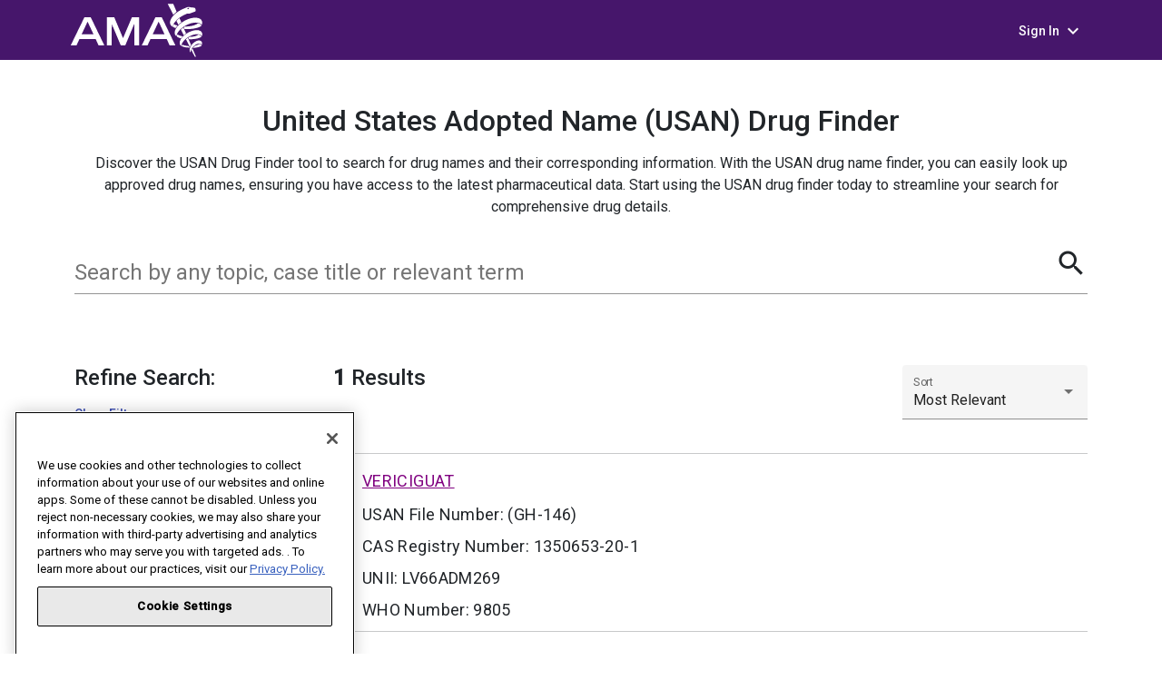

--- FILE ---
content_type: text/html; charset=UTF-8
request_url: https://searchusan.ama-assn.org/finder/usan/search/GH-146/relevant/1/
body_size: 921
content:
<!doctype html>
<html lang="en">
<head>
  <meta charset="utf-8">
  <title>AMA Finder</title>
  <base href="/">
  <meta name="viewport" content="width=device-width, initial-scale=1">
  <script type="text/javascript" src="/ruxitagentjs_ICANVfqru_10325251103172537.js" data-dtconfig="rid=RID_2081585628|rpid=-1600411811|domain=ama-assn.org|reportUrl=/rb_bf27024gui|app=633e4865632a4d68|agentId=c41e1dc4d98fefac|ssc=1|cssm=s|owasp=1|featureHash=ICANVfqru|rdnt=1|uxrgce=1|cuc=qqpe81q4|mel=100000|dpvc=1|lastModification=1762355953166|tp=500,50,0|srbbv=2|agentUri=/ruxitagentjs_ICANVfqru_10325251103172537.js"></script><link href="https://fonts.googleapis.com/css?family=Roboto:300,400,500&display=swap" rel="stylesheet">
  <link href="https://fonts.googleapis.com/icon?family=Material+Icons" rel="stylesheet">
<!-- Google Tag Manager -->
<script>
  var _trackAnalytics = function() {};
  var _dl = {};
  var gaDataLayer = [_dl];
  </script>
  <script>(function(w,d,s,l,i){w[l]=w[l]||[];w[l].push({'gtm.start':
  new Date().getTime(),event:'gtm.js'});var f=d.getElementsByTagName(s)[0], j=d.createElement(s),dl=l!='dataLayer'?'&l='+l:'';j.async=true;j.src= 'https://www.googletagmanager.com/gtm.js?id='+i+dl;f.parentNode.insertBefore(j,f); })(window,document,'script','gaDataLayer','GTM-MVM33G');</script>
  <!-- End Google Tag Manager -->
<link rel="stylesheet" href="styles.a7da7860d51d2849f643.css"></head>
<body>
<!-- Google Tag Manager (noscript) -->
<noscript><iframe src="https://www.googletagmanager.com/ns.html?id=GTM-MVM33G" height="0" width="0" style="display:none;visibility:hidden"></iframe></noscript>
<!-- End Google Tag Manager (noscript) -->

<app-root></app-root>
<script src="runtime-es2015.cdfb0ddb511f65fdc0a0.js" type="module"></script><script src="runtime-es5.cdfb0ddb511f65fdc0a0.js" nomodule defer></script><script src="polyfills-es5.0290b245fbcca09184ac.js" nomodule defer></script><script src="polyfills-es2015.ffa9bb4e015925544f91.js" type="module"></script><script src="main-es2015.80150003628f5eb34aef.js" type="module"></script><script src="main-es5.80150003628f5eb34aef.js" nomodule defer></script></body>
</html>


--- FILE ---
content_type: text/css
request_url: https://tags.srv.stackadapt.com/sa.css
body_size: -10
content:
:root {
    --sa-uid: '0-bbe87168-c980-5395-74ac-3687a2a1bdfe';
}

--- FILE ---
content_type: image/svg+xml
request_url: https://assets.ama-assn.org/web/apps/common/images/previous.svg
body_size: 979
content:
<?xml version="1.0" encoding="utf-8"?>
<!-- Generator: Adobe Illustrator 16.0.0, SVG Export Plug-In . SVG Version: 6.00 Build 0)  -->
<!DOCTYPE svg PUBLIC "-//W3C//DTD SVG 1.1//EN" "http://www.w3.org/Graphics/SVG/1.1/DTD/svg11.dtd">
<svg version="1.1" id="Layer_1" xmlns="http://www.w3.org/2000/svg" xmlns:xlink="http://www.w3.org/1999/xlink" x="0px" y="0px"
	 width="13px" height="8px" viewBox="0 0 13 8" enable-background="new 0 0 13 8" xml:space="preserve">
<g>
	<g>
		<g>
			<defs>
				<rect id="SVGID_1_" width="13" height="8"/>
			</defs>
			<clipPath id="SVGID_2_">
				<use xlink:href="#SVGID_1_"  overflow="visible"/>
			</clipPath>
			<path clip-path="url(#SVGID_2_)" fill="#A1A1A4" d="M0,4l3.794,3.793C3.932,7.932,4.111,8,4.293,8s0.359-0.068,0.499-0.207
				c0.274-0.275,0.274-0.723,0-0.998L2.704,4.706h9.59C12.684,4.706,13,4.39,13,4s-0.316-0.706-0.707-0.706h-9.59l2.089-2.089
				c0.274-0.276,0.274-0.722,0-0.998s-0.724-0.276-0.998,0L0,4z"/>
		</g>
	</g>
</g>
</svg>


--- FILE ---
content_type: application/javascript; charset=UTF-8
request_url: https://searchusan.ama-assn.org/main-es2015.80150003628f5eb34aef.js
body_size: 177624
content:
/*! For license information please see main-es2015.80150003628f5eb34aef.js.LICENSE.txt */
(window.webpackJsonp=window.webpackJsonp||[]).push([[1],{0:function(e,t,n){e.exports=n("zUnb")},zUnb:function(e,t,n){"use strict";function i(e){return"function"==typeof e}n.r(t);let s=!1;const r={Promise:void 0,set useDeprecatedSynchronousErrorHandling(e){if(e){const e=new Error;console.warn("DEPRECATED! RxJS was set to use deprecated synchronous error handling behavior by code at: \n"+e.stack)}else s&&console.log("RxJS: Back to a better error behavior. Thank you. <3");s=e},get useDeprecatedSynchronousErrorHandling(){return s}};function l(e){setTimeout(()=>{throw e})}const o={closed:!0,next(e){},error(e){if(r.useDeprecatedSynchronousErrorHandling)throw e;l(e)},complete(){}},a=Array.isArray||(e=>e&&"number"==typeof e.length);function u(e){return null!==e&&"object"==typeof e}function c(e){return Error.call(this),this.message=e?`${e.length} errors occurred during unsubscription:\n${e.map((e,t)=>`${t+1}) ${e.toString()}`).join("\n  ")}`:"",this.name="UnsubscriptionError",this.errors=e,this}c.prototype=Object.create(Error.prototype);const h=c;let d=(()=>{class e{constructor(e){this.closed=!1,this._parent=null,this._parents=null,this._subscriptions=null,e&&(this._unsubscribe=e)}unsubscribe(){let e,t=!1;if(this.closed)return;let{_parent:n,_parents:s,_unsubscribe:r,_subscriptions:l}=this;this.closed=!0,this._parent=null,this._parents=null,this._subscriptions=null;let o=-1,c=s?s.length:0;for(;n;)n.remove(this),n=++o<c&&s[o]||null;if(i(r))try{r.call(this)}catch(d){t=!0,e=d instanceof h?p(d.errors):[d]}if(a(l))for(o=-1,c=l.length;++o<c;){const n=l[o];if(u(n))try{n.unsubscribe()}catch(d){t=!0,e=e||[],d instanceof h?e=e.concat(p(d.errors)):e.push(d)}}if(t)throw new h(e)}add(t){let n=t;switch(typeof t){case"function":n=new e(t);case"object":if(n===this||n.closed||"function"!=typeof n.unsubscribe)return n;if(this.closed)return n.unsubscribe(),n;if(!(n instanceof e)){const t=n;n=new e,n._subscriptions=[t]}break;default:if(!t)return e.EMPTY;throw new Error("unrecognized teardown "+t+" added to Subscription.")}if(n._addParent(this)){const e=this._subscriptions;e?e.push(n):this._subscriptions=[n]}return n}remove(e){const t=this._subscriptions;if(t){const n=t.indexOf(e);-1!==n&&t.splice(n,1)}}_addParent(e){let{_parent:t,_parents:n}=this;return t!==e&&(t?n?-1===n.indexOf(e)&&(n.push(e),!0):(this._parents=[e],!0):(this._parent=e,!0))}}return e.EMPTY=function(e){return e.closed=!0,e}(new e),e})();function p(e){return e.reduce((e,t)=>e.concat(t instanceof h?t.errors:t),[])}const m="function"==typeof Symbol?Symbol("rxSubscriber"):"@@rxSubscriber_"+Math.random();class f extends d{constructor(e,t,n){switch(super(),this.syncErrorValue=null,this.syncErrorThrown=!1,this.syncErrorThrowable=!1,this.isStopped=!1,arguments.length){case 0:this.destination=o;break;case 1:if(!e){this.destination=o;break}if("object"==typeof e){e instanceof f?(this.syncErrorThrowable=e.syncErrorThrowable,this.destination=e,e.add(this)):(this.syncErrorThrowable=!0,this.destination=new g(this,e));break}default:this.syncErrorThrowable=!0,this.destination=new g(this,e,t,n)}}[m](){return this}static create(e,t,n){const i=new f(e,t,n);return i.syncErrorThrowable=!1,i}next(e){this.isStopped||this._next(e)}error(e){this.isStopped||(this.isStopped=!0,this._error(e))}complete(){this.isStopped||(this.isStopped=!0,this._complete())}unsubscribe(){this.closed||(this.isStopped=!0,super.unsubscribe())}_next(e){this.destination.next(e)}_error(e){this.destination.error(e),this.unsubscribe()}_complete(){this.destination.complete(),this.unsubscribe()}_unsubscribeAndRecycle(){const{_parent:e,_parents:t}=this;return this._parent=null,this._parents=null,this.unsubscribe(),this.closed=!1,this.isStopped=!1,this._parent=e,this._parents=t,this}}class g extends f{constructor(e,t,n,s){let r;super(),this._parentSubscriber=e;let l=this;i(t)?r=t:t&&(r=t.next,n=t.error,s=t.complete,t!==o&&(l=Object.create(t),i(l.unsubscribe)&&this.add(l.unsubscribe.bind(l)),l.unsubscribe=this.unsubscribe.bind(this))),this._context=l,this._next=r,this._error=n,this._complete=s}next(e){if(!this.isStopped&&this._next){const{_parentSubscriber:t}=this;r.useDeprecatedSynchronousErrorHandling&&t.syncErrorThrowable?this.__tryOrSetError(t,this._next,e)&&this.unsubscribe():this.__tryOrUnsub(this._next,e)}}error(e){if(!this.isStopped){const{_parentSubscriber:t}=this,{useDeprecatedSynchronousErrorHandling:n}=r;if(this._error)n&&t.syncErrorThrowable?(this.__tryOrSetError(t,this._error,e),this.unsubscribe()):(this.__tryOrUnsub(this._error,e),this.unsubscribe());else if(t.syncErrorThrowable)n?(t.syncErrorValue=e,t.syncErrorThrown=!0):l(e),this.unsubscribe();else{if(this.unsubscribe(),n)throw e;l(e)}}}complete(){if(!this.isStopped){const{_parentSubscriber:e}=this;if(this._complete){const t=()=>this._complete.call(this._context);r.useDeprecatedSynchronousErrorHandling&&e.syncErrorThrowable?(this.__tryOrSetError(e,t),this.unsubscribe()):(this.__tryOrUnsub(t),this.unsubscribe())}else this.unsubscribe()}}__tryOrUnsub(e,t){try{e.call(this._context,t)}catch(n){if(this.unsubscribe(),r.useDeprecatedSynchronousErrorHandling)throw n;l(n)}}__tryOrSetError(e,t,n){if(!r.useDeprecatedSynchronousErrorHandling)throw new Error("bad call");try{t.call(this._context,n)}catch(i){return r.useDeprecatedSynchronousErrorHandling?(e.syncErrorValue=i,e.syncErrorThrown=!0,!0):(l(i),!0)}return!1}_unsubscribe(){const{_parentSubscriber:e}=this;this._context=null,this._parentSubscriber=null,e.unsubscribe()}}const _="function"==typeof Symbol&&Symbol.observable||"@@observable";function y(){}function b(...e){return v(e)}function v(e){return e?1===e.length?e[0]:function(t){return e.reduce((e,t)=>t(e),t)}:y}let w=(()=>{class e{constructor(e){this._isScalar=!1,e&&(this._subscribe=e)}lift(t){const n=new e;return n.source=this,n.operator=t,n}subscribe(e,t,n){const{operator:i}=this,s=function(e,t,n){if(e){if(e instanceof f)return e;if(e[m])return e[m]()}return e||t||n?new f(e,t,n):new f(o)}(e,t,n);if(s.add(i?i.call(s,this.source):this.source||r.useDeprecatedSynchronousErrorHandling&&!s.syncErrorThrowable?this._subscribe(s):this._trySubscribe(s)),r.useDeprecatedSynchronousErrorHandling&&s.syncErrorThrowable&&(s.syncErrorThrowable=!1,s.syncErrorThrown))throw s.syncErrorValue;return s}_trySubscribe(e){try{return this._subscribe(e)}catch(t){r.useDeprecatedSynchronousErrorHandling&&(e.syncErrorThrown=!0,e.syncErrorValue=t),function(e){for(;e;){const{closed:t,destination:n,isStopped:i}=e;if(t||i)return!1;e=n&&n instanceof f?n:null}return!0}(e)?e.error(t):console.warn(t)}}forEach(e,t){return new(t=x(t))((t,n)=>{let i;i=this.subscribe(t=>{try{e(t)}catch(s){n(s),i&&i.unsubscribe()}},n,t)})}_subscribe(e){const{source:t}=this;return t&&t.subscribe(e)}[_](){return this}pipe(...e){return 0===e.length?this:v(e)(this)}toPromise(e){return new(e=x(e))((e,t)=>{let n;this.subscribe(e=>n=e,e=>t(e),()=>e(n))})}}return e.create=t=>new e(t),e})();function x(e){if(e||(e=r.Promise||Promise),!e)throw new Error("no Promise impl found");return e}function C(){return Error.call(this),this.message="object unsubscribed",this.name="ObjectUnsubscribedError",this}C.prototype=Object.create(Error.prototype);const S=C;class k extends d{constructor(e,t){super(),this.subject=e,this.subscriber=t,this.closed=!1}unsubscribe(){if(this.closed)return;this.closed=!0;const e=this.subject,t=e.observers;if(this.subject=null,!t||0===t.length||e.isStopped||e.closed)return;const n=t.indexOf(this.subscriber);-1!==n&&t.splice(n,1)}}class E extends f{constructor(e){super(e),this.destination=e}}let I=(()=>{class e extends w{constructor(){super(),this.observers=[],this.closed=!1,this.isStopped=!1,this.hasError=!1,this.thrownError=null}[m](){return new E(this)}lift(e){const t=new T(this,this);return t.operator=e,t}next(e){if(this.closed)throw new S;if(!this.isStopped){const{observers:t}=this,n=t.length,i=t.slice();for(let s=0;s<n;s++)i[s].next(e)}}error(e){if(this.closed)throw new S;this.hasError=!0,this.thrownError=e,this.isStopped=!0;const{observers:t}=this,n=t.length,i=t.slice();for(let s=0;s<n;s++)i[s].error(e);this.observers.length=0}complete(){if(this.closed)throw new S;this.isStopped=!0;const{observers:e}=this,t=e.length,n=e.slice();for(let i=0;i<t;i++)n[i].complete();this.observers.length=0}unsubscribe(){this.isStopped=!0,this.closed=!0,this.observers=null}_trySubscribe(e){if(this.closed)throw new S;return super._trySubscribe(e)}_subscribe(e){if(this.closed)throw new S;return this.hasError?(e.error(this.thrownError),d.EMPTY):this.isStopped?(e.complete(),d.EMPTY):(this.observers.push(e),new k(this,e))}asObservable(){const e=new w;return e.source=this,e}}return e.create=(e,t)=>new T(e,t),e})();class T extends I{constructor(e,t){super(),this.destination=e,this.source=t}next(e){const{destination:t}=this;t&&t.next&&t.next(e)}error(e){const{destination:t}=this;t&&t.error&&this.destination.error(e)}complete(){const{destination:e}=this;e&&e.complete&&this.destination.complete()}_subscribe(e){const{source:t}=this;return t?this.source.subscribe(e):d.EMPTY}}function A(e){return e&&"function"==typeof e.schedule}class O extends f{constructor(e,t,n){super(),this.parent=e,this.outerValue=t,this.outerIndex=n,this.index=0}_next(e){this.parent.notifyNext(this.outerValue,e,this.outerIndex,this.index++,this)}_error(e){this.parent.notifyError(e,this),this.unsubscribe()}_complete(){this.parent.notifyComplete(this),this.unsubscribe()}}const R=e=>t=>{for(let n=0,i=e.length;n<i&&!t.closed;n++)t.next(e[n]);t.closed||t.complete()},P=e=>t=>(e.then(e=>{t.closed||(t.next(e),t.complete())},e=>t.error(e)).then(null,l),t);function D(){return"function"==typeof Symbol&&Symbol.iterator?Symbol.iterator:"@@iterator"}const N=D(),M=e=>t=>{const n=e[N]();for(;;){const e=n.next();if(e.done){t.complete();break}if(t.next(e.value),t.closed)break}return"function"==typeof n.return&&t.add(()=>{n.return&&n.return()}),t},F=e=>t=>{const n=e[_]();if("function"!=typeof n.subscribe)throw new TypeError("Provided object does not correctly implement Symbol.observable");return n.subscribe(t)},L=e=>e&&"number"==typeof e.length&&"function"!=typeof e;function V(e){return!!e&&"function"!=typeof e.subscribe&&"function"==typeof e.then}const z=e=>{if(e instanceof w)return t=>e._isScalar?(t.next(e.value),void t.complete()):e.subscribe(t);if(e&&"function"==typeof e[_])return F(e);if(L(e))return R(e);if(V(e))return P(e);if(e&&"function"==typeof e[N])return M(e);{const t=u(e)?"an invalid object":`'${e}'`;throw new TypeError(`You provided ${t} where a stream was expected. You can provide an Observable, Promise, Array, or Iterable.`)}};function j(e,t,n,i,s=new O(e,n,i)){if(!s.closed)return z(t)(s)}class U extends f{notifyNext(e,t,n,i,s){this.destination.next(t)}notifyError(e,t){this.destination.error(e)}notifyComplete(e){this.destination.complete()}}function $(e,t){return function(n){if("function"!=typeof e)throw new TypeError("argument is not a function. Are you looking for `mapTo()`?");return n.lift(new B(e,t))}}class B{constructor(e,t){this.project=e,this.thisArg=t}call(e,t){return t.subscribe(new H(e,this.project,this.thisArg))}}class H extends f{constructor(e,t,n){super(e),this.project=t,this.count=0,this.thisArg=n||this}_next(e){let t;try{t=this.project.call(this.thisArg,e,this.count++)}catch(n){return void this.destination.error(n)}this.destination.next(t)}}function q(e,t){return new w(t?n=>{const i=new d;let s=0;return i.add(t.schedule((function(){s!==e.length?(n.next(e[s++]),n.closed||i.add(this.schedule())):n.complete()}))),i}:R(e))}function K(e,t){if(!t)return e instanceof w?e:new w(z(e));if(null!=e){if(function(e){return e&&"function"==typeof e[_]}(e))return function(e,t){return new w(t?n=>{const i=new d;return i.add(t.schedule(()=>{const s=e[_]();i.add(s.subscribe({next(e){i.add(t.schedule(()=>n.next(e)))},error(e){i.add(t.schedule(()=>n.error(e)))},complete(){i.add(t.schedule(()=>n.complete()))}}))})),i}:F(e))}(e,t);if(V(e))return function(e,t){return new w(t?n=>{const i=new d;return i.add(t.schedule(()=>e.then(e=>{i.add(t.schedule(()=>{n.next(e),i.add(t.schedule(()=>n.complete()))}))},e=>{i.add(t.schedule(()=>n.error(e)))}))),i}:P(e))}(e,t);if(L(e))return q(e,t);if(function(e){return e&&"function"==typeof e[N]}(e)||"string"==typeof e)return function(e,t){if(!e)throw new Error("Iterable cannot be null");return new w(t?n=>{const i=new d;let s;return i.add(()=>{s&&"function"==typeof s.return&&s.return()}),i.add(t.schedule(()=>{s=e[N](),i.add(t.schedule((function(){if(n.closed)return;let e,t;try{const n=s.next();e=n.value,t=n.done}catch(i){return void n.error(i)}t?n.complete():(n.next(e),this.schedule())})))})),i}:M(e))}(e,t)}throw new TypeError((null!==e&&typeof e||e)+" is not observable")}function W(e,t,n=Number.POSITIVE_INFINITY){return"function"==typeof t?i=>i.pipe(W((n,i)=>K(e(n,i)).pipe($((e,s)=>t(n,e,i,s))),n)):("number"==typeof t&&(n=t),t=>t.lift(new G(e,n)))}class G{constructor(e,t=Number.POSITIVE_INFINITY){this.project=e,this.concurrent=t}call(e,t){return t.subscribe(new Q(e,this.project,this.concurrent))}}class Q extends U{constructor(e,t,n=Number.POSITIVE_INFINITY){super(e),this.project=t,this.concurrent=n,this.hasCompleted=!1,this.buffer=[],this.active=0,this.index=0}_next(e){this.active<this.concurrent?this._tryNext(e):this.buffer.push(e)}_tryNext(e){let t;const n=this.index++;try{t=this.project(e,n)}catch(i){return void this.destination.error(i)}this.active++,this._innerSub(t,e,n)}_innerSub(e,t,n){const i=new O(this,void 0,void 0);this.destination.add(i),j(this,e,t,n,i)}_complete(){this.hasCompleted=!0,0===this.active&&0===this.buffer.length&&this.destination.complete(),this.unsubscribe()}notifyNext(e,t,n,i,s){this.destination.next(t)}notifyComplete(e){const t=this.buffer;this.remove(e),this.active--,t.length>0?this._next(t.shift()):0===this.active&&this.hasCompleted&&this.destination.complete()}}function Y(e){return e}function Z(e=Number.POSITIVE_INFINITY){return W(Y,e)}function X(...e){let t=Number.POSITIVE_INFINITY,n=null,i=e[e.length-1];return A(i)?(n=e.pop(),e.length>1&&"number"==typeof e[e.length-1]&&(t=e.pop())):"number"==typeof i&&(t=e.pop()),null===n&&1===e.length&&e[0]instanceof w?e[0]:Z(t)(q(e,n))}function J(){return function(e){return e.lift(new ee(e))}}class ee{constructor(e){this.connectable=e}call(e,t){const{connectable:n}=this;n._refCount++;const i=new te(e,n),s=t.subscribe(i);return i.closed||(i.connection=n.connect()),s}}class te extends f{constructor(e,t){super(e),this.connectable=t}_unsubscribe(){const{connectable:e}=this;if(!e)return void(this.connection=null);this.connectable=null;const t=e._refCount;if(t<=0)return void(this.connection=null);if(e._refCount=t-1,t>1)return void(this.connection=null);const{connection:n}=this,i=e._connection;this.connection=null,!i||n&&i!==n||i.unsubscribe()}}const ne=class extends w{constructor(e,t){super(),this.source=e,this.subjectFactory=t,this._refCount=0,this._isComplete=!1}_subscribe(e){return this.getSubject().subscribe(e)}getSubject(){const e=this._subject;return e&&!e.isStopped||(this._subject=this.subjectFactory()),this._subject}connect(){let e=this._connection;return e||(this._isComplete=!1,e=this._connection=new d,e.add(this.source.subscribe(new se(this.getSubject(),this))),e.closed?(this._connection=null,e=d.EMPTY):this._connection=e),e}refCount(){return J()(this)}}.prototype,ie={operator:{value:null},_refCount:{value:0,writable:!0},_subject:{value:null,writable:!0},_connection:{value:null,writable:!0},_subscribe:{value:ne._subscribe},_isComplete:{value:ne._isComplete,writable:!0},getSubject:{value:ne.getSubject},connect:{value:ne.connect},refCount:{value:ne.refCount}};class se extends E{constructor(e,t){super(e),this.connectable=t}_error(e){this._unsubscribe(),super._error(e)}_complete(){this.connectable._isComplete=!0,this._unsubscribe(),super._complete()}_unsubscribe(){const e=this.connectable;if(e){this.connectable=null;const t=e._connection;e._refCount=0,e._subject=null,e._connection=null,t&&t.unsubscribe()}}}function re(){return new I}function le(){return e=>{return J()((t=re,function(e){let n;n="function"==typeof t?t:function(){return t};const i=Object.create(e,ie);return i.source=e,i.subjectFactory=n,i})(e));var t}}function oe(e,t,n){const i=function(e){return function(...t){if(e){const n=e(...t);for(const e in n)this[e]=n[e]}}}(t);function s(...e){if(this instanceof s)return i.apply(this,e),this;const t=new s(...e);return n.annotation=t,n;function n(e,n,i){const s=e.hasOwnProperty("__parameters__")?e.__parameters__:Object.defineProperty(e,"__parameters__",{value:[]}).__parameters__;for(;s.length<=i;)s.push(null);return(s[i]=s[i]||[]).push(t),e}}return n&&(s.prototype=Object.create(n.prototype)),s.prototype.ngMetadataName=e,s.annotationCls=s,s}const ae=oe("Inject",e=>({token:e})),ue=oe("Optional"),ce=oe("Self"),he=oe("SkipSelf");var de=function(e){return e[e.Default=0]="Default",e[e.Host=1]="Host",e[e.Self=2]="Self",e[e.SkipSelf=4]="SkipSelf",e[e.Optional=8]="Optional",e}({});function pe(e){for(let t in e)if(e[t]===pe)return t;throw Error("Could not find renamed property on target object.")}function me(e){return{token:e.token,providedIn:e.providedIn||null,factory:e.factory,value:void 0}}function fe(e){const t=e[ge];return t&&t.token===e?t:null}const ge=pe({ngInjectableDef:pe});function _e(e){if("string"==typeof e)return e;if(e instanceof Array)return"["+e.map(_e).join(", ")+"]";if(null==e)return""+e;if(e.overriddenName)return""+e.overriddenName;if(e.name)return""+e.name;const t=e.toString();if(null==t)return""+t;const n=t.indexOf("\n");return-1===n?t:t.substring(0,n)}const ye=pe({__forward_ref__:pe});function be(e){return e.__forward_ref__=be,e.toString=function(){return _e(this())},e}function ve(e){const t=e;return"function"==typeof t&&t.hasOwnProperty(ye)&&t.__forward_ref__===be?t():e}const we="undefined"!=typeof globalThis&&globalThis,xe="undefined"!=typeof window&&window,Ce="undefined"!=typeof self&&"undefined"!=typeof WorkerGlobalScope&&self instanceof WorkerGlobalScope&&self,Se="undefined"!=typeof global&&global,ke=we||Se||xe||Ce;class Ee{constructor(e,t){this._desc=e,this.ngMetadataName="InjectionToken",this.ngInjectableDef=void 0,"number"==typeof t?this.__NG_ELEMENT_ID__=t:void 0!==t&&(this.ngInjectableDef=me({token:this,providedIn:t.providedIn||"root",factory:t.factory}))}toString(){return"InjectionToken "+this._desc}}const Ie=new Ee("INJECTOR",-1),Te=new Object,Ae=/\n/gm,Oe=pe({provide:String,useValue:pe});let Re=void 0;function Pe(e){const t=Re;return Re=e,t}function De(e,t=de.Default){return function(e,t=de.Default){if(void 0===Re)throw new Error("inject() must be called from an injection context");return null===Re?function(e,t,n){const i=fe(e);if(i&&"root"==i.providedIn)return void 0===i.value?i.value=i.factory():i.value;if(n&de.Optional)return null;throw new Error(`Injector: NOT_FOUND [${_e(e)}]`)}(e,0,t):Re.get(e,t&de.Optional?null:void 0,t)}(e,t)}const Ne=De;class Me{get(e,t=Te){if(t===Te){const t=new Error(`NullInjectorError: No provider for ${_e(e)}!`);throw t.name="NullInjectorError",t}return t}}function Fe(e,t,n,i=null){e=e&&"\n"===e.charAt(0)&&"\u0275"==e.charAt(1)?e.substr(2):e;let s=_e(t);if(t instanceof Array)s=t.map(_e).join(" -> ");else if("object"==typeof t){let e=[];for(let n in t)if(t.hasOwnProperty(n)){let i=t[n];e.push(n+":"+("string"==typeof i?JSON.stringify(i):_e(i)))}s=`{${e.join(", ")}}`}return`${n}${i?"("+i+")":""}[${s}]: ${e.replace(Ae,"\n  ")}`}class Le{}class Ve{}function ze(e,t,n){t>=e.length?e.push(n):e.splice(t,0,n)}function je(e,t){return t>=e.length-1?e.pop():e.splice(t,1)[0]}const Ue=function(){var e={Emulated:0,Native:1,None:2,ShadowDom:3};return e[e.Emulated]="Emulated",e[e.Native]="Native",e[e.None]="None",e[e.ShadowDom]="ShadowDom",e}(),$e=(()=>("undefined"!=typeof requestAnimationFrame&&requestAnimationFrame||setTimeout).bind(ke))();function Be(e){return e.ngDebugContext}function He(e){return e.ngOriginalError}function qe(e,...t){e.error(...t)}class Ke{constructor(){this._console=console}handleError(e){const t=this._findOriginalError(e),n=this._findContext(e),i=function(e){return e.ngErrorLogger||qe}(e);i(this._console,"ERROR",e),t&&i(this._console,"ORIGINAL ERROR",t),n&&i(this._console,"ERROR CONTEXT",n)}_findContext(e){return e?Be(e)?Be(e):this._findContext(He(e)):null}_findOriginalError(e){let t=He(e);for(;t&&He(t);)t=He(t);return t}}let We=!0,Ge=!1;function Qe(){return Ge=!0,We}class Ye{constructor(e){if(this.defaultDoc=e,this.inertDocument=this.defaultDoc.implementation.createHTMLDocument("sanitization-inert"),this.inertBodyElement=this.inertDocument.body,null==this.inertBodyElement){const e=this.inertDocument.createElement("html");this.inertDocument.appendChild(e),this.inertBodyElement=this.inertDocument.createElement("body"),e.appendChild(this.inertBodyElement)}this.inertBodyElement.innerHTML='<svg><g onload="this.parentNode.remove()"></g></svg>',!this.inertBodyElement.querySelector||this.inertBodyElement.querySelector("svg")?(this.inertBodyElement.innerHTML='<svg><p><style><img src="</style><img src=x onerror=alert(1)//">',this.getInertBodyElement=this.inertBodyElement.querySelector&&this.inertBodyElement.querySelector("svg img")&&function(){try{return!!window.DOMParser}catch(e){return!1}}()?this.getInertBodyElement_DOMParser:this.getInertBodyElement_InertDocument):this.getInertBodyElement=this.getInertBodyElement_XHR}getInertBodyElement_XHR(e){e="<body><remove></remove>"+e+"</body>";try{e=encodeURI(e)}catch(i){return null}const t=new XMLHttpRequest;t.responseType="document",t.open("GET","data:text/html;charset=utf-8,"+e,!1),t.send(void 0);const n=t.response.body;return n.removeChild(n.firstChild),n}getInertBodyElement_DOMParser(e){e="<body><remove></remove>"+e+"</body>";try{const t=(new window.DOMParser).parseFromString(e,"text/html").body;return t.removeChild(t.firstChild),t}catch(t){return null}}getInertBodyElement_InertDocument(e){const t=this.inertDocument.createElement("template");return"content"in t?(t.innerHTML=e,t):(this.inertBodyElement.innerHTML=e,this.defaultDoc.documentMode&&this.stripCustomNsAttrs(this.inertBodyElement),this.inertBodyElement)}stripCustomNsAttrs(e){const t=e.attributes;for(let i=t.length-1;0<i;i--){const n=t.item(i).name;"xmlns:ns1"!==n&&0!==n.indexOf("ns1:")||e.removeAttribute(n)}let n=e.firstChild;for(;n;)n.nodeType===Node.ELEMENT_NODE&&this.stripCustomNsAttrs(n),n=n.nextSibling}}const Ze=/^(?:(?:https?|mailto|ftp|tel|file):|[^&:/?#]*(?:[/?#]|$))/gi,Xe=/^data:(?:image\/(?:bmp|gif|jpeg|jpg|png|tiff|webp)|video\/(?:mpeg|mp4|ogg|webm)|audio\/(?:mp3|oga|ogg|opus));base64,[a-z0-9+\/]+=*$/i;function Je(e){return(e=String(e)).match(Ze)||e.match(Xe)?e:(Qe()&&console.warn(`WARNING: sanitizing unsafe URL value ${e} (see http://g.co/ng/security#xss)`),"unsafe:"+e)}function et(e){const t={};for(const n of e.split(","))t[n]=!0;return t}function tt(...e){const t={};for(const n of e)for(const e in n)n.hasOwnProperty(e)&&(t[e]=!0);return t}const nt=et("area,br,col,hr,img,wbr"),it=et("colgroup,dd,dt,li,p,tbody,td,tfoot,th,thead,tr"),st=et("rp,rt"),rt=tt(st,it),lt=tt(nt,tt(it,et("address,article,aside,blockquote,caption,center,del,details,dialog,dir,div,dl,figure,figcaption,footer,h1,h2,h3,h4,h5,h6,header,hgroup,hr,ins,main,map,menu,nav,ol,pre,section,summary,table,ul")),tt(st,et("a,abbr,acronym,audio,b,bdi,bdo,big,br,cite,code,del,dfn,em,font,i,img,ins,kbd,label,map,mark,picture,q,ruby,rp,rt,s,samp,small,source,span,strike,strong,sub,sup,time,track,tt,u,var,video")),rt),ot=et("background,cite,href,itemtype,longdesc,poster,src,xlink:href"),at=et("srcset"),ut=tt(ot,at,et("abbr,accesskey,align,alt,autoplay,axis,bgcolor,border,cellpadding,cellspacing,class,clear,color,cols,colspan,compact,controls,coords,datetime,default,dir,download,face,headers,height,hidden,hreflang,hspace,ismap,itemscope,itemprop,kind,label,lang,language,loop,media,muted,nohref,nowrap,open,preload,rel,rev,role,rows,rowspan,rules,scope,scrolling,shape,size,sizes,span,srclang,start,summary,tabindex,target,title,translate,type,usemap,valign,value,vspace,width"),et("aria-activedescendant,aria-atomic,aria-autocomplete,aria-busy,aria-checked,aria-colcount,aria-colindex,aria-colspan,aria-controls,aria-current,aria-describedby,aria-details,aria-disabled,aria-dropeffect,aria-errormessage,aria-expanded,aria-flowto,aria-grabbed,aria-haspopup,aria-hidden,aria-invalid,aria-keyshortcuts,aria-label,aria-labelledby,aria-level,aria-live,aria-modal,aria-multiline,aria-multiselectable,aria-orientation,aria-owns,aria-placeholder,aria-posinset,aria-pressed,aria-readonly,aria-relevant,aria-required,aria-roledescription,aria-rowcount,aria-rowindex,aria-rowspan,aria-selected,aria-setsize,aria-sort,aria-valuemax,aria-valuemin,aria-valuenow,aria-valuetext")),ct=et("script,style,template");class ht{constructor(){this.sanitizedSomething=!1,this.buf=[]}sanitizeChildren(e){let t=e.firstChild,n=!0;for(;t;)if(t.nodeType===Node.ELEMENT_NODE?n=this.startElement(t):t.nodeType===Node.TEXT_NODE?this.chars(t.nodeValue):this.sanitizedSomething=!0,n&&t.firstChild)t=t.firstChild;else for(;t;){t.nodeType===Node.ELEMENT_NODE&&this.endElement(t);let e=this.checkClobberedElement(t,t.nextSibling);if(e){t=e;break}t=this.checkClobberedElement(t,t.parentNode)}return this.buf.join("")}startElement(e){const t=e.nodeName.toLowerCase();if(!lt.hasOwnProperty(t))return this.sanitizedSomething=!0,!ct.hasOwnProperty(t);this.buf.push("<"),this.buf.push(t);const n=e.attributes;for(let s=0;s<n.length;s++){const e=n.item(s),t=e.name,r=t.toLowerCase();if(!ut.hasOwnProperty(r)){this.sanitizedSomething=!0;continue}let l=e.value;ot[r]&&(l=Je(l)),at[r]&&(i=l,l=(i=String(i)).split(",").map(e=>Je(e.trim())).join(", ")),this.buf.push(" ",t,'="',mt(l),'"')}var i;return this.buf.push(">"),!0}endElement(e){const t=e.nodeName.toLowerCase();lt.hasOwnProperty(t)&&!nt.hasOwnProperty(t)&&(this.buf.push("</"),this.buf.push(t),this.buf.push(">"))}chars(e){this.buf.push(mt(e))}checkClobberedElement(e,t){if(t&&(e.compareDocumentPosition(t)&Node.DOCUMENT_POSITION_CONTAINED_BY)===Node.DOCUMENT_POSITION_CONTAINED_BY)throw new Error("Failed to sanitize html because the element is clobbered: "+e.outerHTML);return t}}const dt=/[\uD800-\uDBFF][\uDC00-\uDFFF]/g,pt=/([^\#-~ |!])/g;function mt(e){return e.replace(/&/g,"&amp;").replace(dt,(function(e){return"&#"+(1024*(e.charCodeAt(0)-55296)+(e.charCodeAt(1)-56320)+65536)+";"})).replace(pt,(function(e){return"&#"+e.charCodeAt(0)+";"})).replace(/</g,"&lt;").replace(/>/g,"&gt;")}let ft;function gt(e){return"content"in e&&function(e){return e.nodeType===Node.ELEMENT_NODE&&"TEMPLATE"===e.nodeName}(e)?e.content:null}const _t=function(){var e={NONE:0,HTML:1,STYLE:2,SCRIPT:3,URL:4,RESOURCE_URL:5};return e[e.NONE]="NONE",e[e.HTML]="HTML",e[e.STYLE]="STYLE",e[e.SCRIPT]="SCRIPT",e[e.URL]="URL",e[e.RESOURCE_URL]="RESOURCE_URL",e}();class yt{}const bt=new RegExp("^([-,.\"'%_!# a-zA-Z0-9]+|(?:(?:matrix|translate|scale|rotate|skew|perspective)(?:X|Y|Z|3d)?|(?:rgb|hsl)a?|(?:repeating-)?(?:linear|radial)-gradient|(?:calc|attr))\\([-0-9.%, #a-zA-Z]+\\))$","g"),vt=/^url\(([^)]+)\)$/,wt=/([A-Z])/g;function xt(e){try{return null!=e?e.toString().slice(0,30):e}catch(t){return"[ERROR] Exception while trying to serialize the value"}}let Ct=(()=>{class e{}return e.__NG_ELEMENT_ID__=()=>St(),e})();const St=(...e)=>{},kt=new Ee("The presence of this token marks an injector as being the root injector."),Et=function(e,t,n){return new Pt(e,t,n)};let It=(()=>{class e{static create(e,t){return Array.isArray(e)?Et(e,t,""):Et(e.providers,e.parent,e.name||"")}}return e.THROW_IF_NOT_FOUND=Te,e.NULL=new Me,e.ngInjectableDef=me({token:e,providedIn:"any",factory:()=>De(Ie)}),e.__NG_ELEMENT_ID__=-1,e})();const Tt=function(e){return e},At=[],Ot=Tt,Rt=function(){return Array.prototype.slice.call(arguments)};class Pt{constructor(e,t=It.NULL,n=null){this.parent=t,this.source=n;const i=this._records=new Map;i.set(It,{token:It,fn:Tt,deps:At,value:this,useNew:!1}),i.set(Ie,{token:Ie,fn:Tt,deps:At,value:this,useNew:!1}),function e(t,n){if(n)if((n=ve(n))instanceof Array)for(let i=0;i<n.length;i++)e(t,n[i]);else{if("function"==typeof n)throw Nt("Function/Class not supported",n);if(!n||"object"!=typeof n||!n.provide)throw Nt("Unexpected provider",n);{let e=ve(n.provide);const i=function(e){const t=function(e){let t=At;const n=e.deps;if(n&&n.length){t=[];for(let e=0;e<n.length;e++){let i=6,s=ve(n[e]);if(s instanceof Array)for(let e=0,t=s;e<t.length;e++){const n=t[e];n instanceof ue||n==ue?i|=1:n instanceof he||n==he?i&=-3:n instanceof ce||n==ce?i&=-5:s=n instanceof ae?n.token:ve(n)}t.push({token:s,options:i})}}else if(e.useExisting)t=[{token:ve(e.useExisting),options:6}];else if(!n&&!(Oe in e))throw Nt("'deps' required",e);return t}(e);let n=Tt,i=At,s=!1,r=ve(e.provide);if(Oe in e)i=e.useValue;else if(e.useFactory)n=e.useFactory;else if(e.useExisting);else if(e.useClass)s=!0,n=ve(e.useClass);else{if("function"!=typeof r)throw Nt("StaticProvider does not have [useValue|useFactory|useExisting|useClass] or [provide] is not newable",e);s=!0,n=r}return{deps:t,fn:n,useNew:s,value:i}}(n);if(!0===n.multi){let i=t.get(e);if(i){if(i.fn!==Rt)throw Dt(e)}else t.set(e,i={token:n.provide,deps:[],useNew:!1,fn:Rt,value:At});e=n,i.deps.push({token:e,options:6})}const s=t.get(e);if(s&&s.fn==Rt)throw Dt(e);t.set(e,i)}}}(i,e)}get(e,t,n=de.Default){const i=this._records.get(e);try{return function e(t,n,i,s,r,l){try{return function(t,n,i,s,r,l){let o;if(!n||l&de.SkipSelf)l&de.Self||(o=s.get(t,r,de.Default));else{if(o=n.value,o==Ot)throw Error("\u0275Circular dependency");if(o===At){n.value=Ot;let t=void 0,r=n.useNew,l=n.fn,a=n.deps,u=At;if(a.length){u=[];for(let t=0;t<a.length;t++){const n=a[t],r=n.options,l=2&r?i.get(n.token):void 0;u.push(e(n.token,l,i,l||4&r?s:It.NULL,1&r?null:It.THROW_IF_NOT_FOUND,de.Default))}}n.value=o=r?new l(...u):l.apply(t,u)}}return o}(t,n,i,s,r,l)}catch(o){throw o instanceof Error||(o=new Error(o)),(o.ngTempTokenPath=o.ngTempTokenPath||[]).unshift(t),n&&n.value==Ot&&(n.value=At),o}}(e,i,this._records,this.parent,t,n)}catch(s){return function(e,t,n,i){const s=e.ngTempTokenPath;throw t.__source&&s.unshift(t.__source),e.message=Fe("\n"+e.message,s,"StaticInjectorError",i),e.ngTokenPath=s,e.ngTempTokenPath=null,e}(s,e,0,this.source)}}toString(){const e=[];return this._records.forEach((t,n)=>e.push(_e(n))),`StaticInjector[${e.join(", ")}]`}}function Dt(e){return Nt("Cannot mix multi providers and regular providers",e)}function Nt(e,t){return new Error(Fe(e,t,"StaticInjectorError"))}const Mt=new Ee("AnalyzeForEntryComponents");let Ft=null;function Lt(){if(!Ft){const e=ke.Symbol;if(e&&e.iterator)Ft=e.iterator;else{const e=Object.getOwnPropertyNames(Map.prototype);for(let t=0;t<e.length;++t){const n=e[t];"entries"!==n&&"size"!==n&&Map.prototype[n]===Map.prototype.entries&&(Ft=n)}}}return Ft}function Vt(e,t){return e===t||"number"==typeof e&&"number"==typeof t&&isNaN(e)&&isNaN(t)}function zt(e,t){const n=Ut(e),i=Ut(t);if(n&&i)return function(e,t,n){const i=e[Lt()](),s=t[Lt()]();for(;;){const e=i.next(),t=s.next();if(e.done&&t.done)return!0;if(e.done||t.done)return!1;if(!n(e.value,t.value))return!1}}(e,t,zt);{const s=e&&("object"==typeof e||"function"==typeof e),r=t&&("object"==typeof t||"function"==typeof t);return!(n||!s||i||!r)||Vt(e,t)}}class jt{constructor(e){this.wrapped=e}static wrap(e){return new jt(e)}static unwrap(e){return jt.isWrapped(e)?e.wrapped:e}static isWrapped(e){return e instanceof jt}}function Ut(e){return!!$t(e)&&(Array.isArray(e)||!(e instanceof Map)&&Lt()in e)}function $t(e){return null!==e&&("function"==typeof e||"object"==typeof e)}function Bt(e){return!!e&&"function"==typeof e.then}function Ht(e){return!!e&&"function"==typeof e.subscribe}class qt{constructor(e,t,n){this.previousValue=e,this.currentValue=t,this.firstChange=n}isFirstChange(){return this.firstChange}}class Kt{}function Wt(e){const t=Error(`No component factory found for ${_e(e)}. Did you add it to @NgModule.entryComponents?`);return t[Gt]=e,t}const Gt="ngComponent";class Qt{resolveComponentFactory(e){throw Wt(e)}}let Yt=(()=>{class e{}return e.NULL=new Qt,e})();class Zt{constructor(e,t,n){this._parent=t,this._ngModule=n,this._factories=new Map;for(let i=0;i<e.length;i++){const t=e[i];this._factories.set(t.componentType,t)}}resolveComponentFactory(e){let t=this._factories.get(e);if(!t&&this._parent&&(t=this._parent.resolveComponentFactory(e)),!t)throw Wt(e);return new Xt(t,this._ngModule)}}class Xt extends Kt{constructor(e,t){super(),this.factory=e,this.ngModule=t,this.selector=e.selector,this.componentType=e.componentType,this.ngContentSelectors=e.ngContentSelectors,this.inputs=e.inputs,this.outputs=e.outputs}create(e,t,n,i){return this.factory.create(e,t,n,i||this.ngModule)}}function Jt(...e){}let en=(()=>{class e{constructor(e){this.nativeElement=e}}return e.__NG_ELEMENT_ID__=()=>tn(e),e})();const tn=Jt;class nn{}class sn{}const rn=function(){var e={Important:1,DashCase:2};return e[e.Important]="Important",e[e.DashCase]="DashCase",e}();let ln=(()=>{class e{}return e.__NG_ELEMENT_ID__=()=>on(),e})();const on=Jt;class an{constructor(e){this.full=e,this.major=e.split(".")[0],this.minor=e.split(".")[1],this.patch=e.split(".").slice(2).join(".")}}const un=new an("8.2.14");class cn{constructor(){}supports(e){return Ut(e)}create(e){return new dn(e)}}const hn=(e,t)=>t;class dn{constructor(e){this.length=0,this._linkedRecords=null,this._unlinkedRecords=null,this._previousItHead=null,this._itHead=null,this._itTail=null,this._additionsHead=null,this._additionsTail=null,this._movesHead=null,this._movesTail=null,this._removalsHead=null,this._removalsTail=null,this._identityChangesHead=null,this._identityChangesTail=null,this._trackByFn=e||hn}forEachItem(e){let t;for(t=this._itHead;null!==t;t=t._next)e(t)}forEachOperation(e){let t=this._itHead,n=this._removalsHead,i=0,s=null;for(;t||n;){const r=!n||t&&t.currentIndex<gn(n,i,s)?t:n,l=gn(r,i,s),o=r.currentIndex;if(r===n)i--,n=n._nextRemoved;else if(t=t._next,null==r.previousIndex)i++;else{s||(s=[]);const e=l-i,t=o-i;if(e!=t){for(let n=0;n<e;n++){const i=n<s.length?s[n]:s[n]=0,r=i+n;t<=r&&r<e&&(s[n]=i+1)}s[r.previousIndex]=t-e}}l!==o&&e(r,l,o)}}forEachPreviousItem(e){let t;for(t=this._previousItHead;null!==t;t=t._nextPrevious)e(t)}forEachAddedItem(e){let t;for(t=this._additionsHead;null!==t;t=t._nextAdded)e(t)}forEachMovedItem(e){let t;for(t=this._movesHead;null!==t;t=t._nextMoved)e(t)}forEachRemovedItem(e){let t;for(t=this._removalsHead;null!==t;t=t._nextRemoved)e(t)}forEachIdentityChange(e){let t;for(t=this._identityChangesHead;null!==t;t=t._nextIdentityChange)e(t)}diff(e){if(null==e&&(e=[]),!Ut(e))throw new Error(`Error trying to diff '${_e(e)}'. Only arrays and iterables are allowed`);return this.check(e)?this:null}onDestroy(){}check(e){this._reset();let t,n,i,s=this._itHead,r=!1;if(Array.isArray(e)){this.length=e.length;for(let t=0;t<this.length;t++)n=e[t],i=this._trackByFn(t,n),null!==s&&Vt(s.trackById,i)?(r&&(s=this._verifyReinsertion(s,n,i,t)),Vt(s.item,n)||this._addIdentityChange(s,n)):(s=this._mismatch(s,n,i,t),r=!0),s=s._next}else t=0,function(e,t){if(Array.isArray(e))for(let n=0;n<e.length;n++)t(e[n]);else{const n=e[Lt()]();let i;for(;!(i=n.next()).done;)t(i.value)}}(e,e=>{i=this._trackByFn(t,e),null!==s&&Vt(s.trackById,i)?(r&&(s=this._verifyReinsertion(s,e,i,t)),Vt(s.item,e)||this._addIdentityChange(s,e)):(s=this._mismatch(s,e,i,t),r=!0),s=s._next,t++}),this.length=t;return this._truncate(s),this.collection=e,this.isDirty}get isDirty(){return null!==this._additionsHead||null!==this._movesHead||null!==this._removalsHead||null!==this._identityChangesHead}_reset(){if(this.isDirty){let e,t;for(e=this._previousItHead=this._itHead;null!==e;e=e._next)e._nextPrevious=e._next;for(e=this._additionsHead;null!==e;e=e._nextAdded)e.previousIndex=e.currentIndex;for(this._additionsHead=this._additionsTail=null,e=this._movesHead;null!==e;e=t)e.previousIndex=e.currentIndex,t=e._nextMoved;this._movesHead=this._movesTail=null,this._removalsHead=this._removalsTail=null,this._identityChangesHead=this._identityChangesTail=null}}_mismatch(e,t,n,i){let s;return null===e?s=this._itTail:(s=e._prev,this._remove(e)),null!==(e=null===this._linkedRecords?null:this._linkedRecords.get(n,i))?(Vt(e.item,t)||this._addIdentityChange(e,t),this._moveAfter(e,s,i)):null!==(e=null===this._unlinkedRecords?null:this._unlinkedRecords.get(n,null))?(Vt(e.item,t)||this._addIdentityChange(e,t),this._reinsertAfter(e,s,i)):e=this._addAfter(new pn(t,n),s,i),e}_verifyReinsertion(e,t,n,i){let s=null===this._unlinkedRecords?null:this._unlinkedRecords.get(n,null);return null!==s?e=this._reinsertAfter(s,e._prev,i):e.currentIndex!=i&&(e.currentIndex=i,this._addToMoves(e,i)),e}_truncate(e){for(;null!==e;){const t=e._next;this._addToRemovals(this._unlink(e)),e=t}null!==this._unlinkedRecords&&this._unlinkedRecords.clear(),null!==this._additionsTail&&(this._additionsTail._nextAdded=null),null!==this._movesTail&&(this._movesTail._nextMoved=null),null!==this._itTail&&(this._itTail._next=null),null!==this._removalsTail&&(this._removalsTail._nextRemoved=null),null!==this._identityChangesTail&&(this._identityChangesTail._nextIdentityChange=null)}_reinsertAfter(e,t,n){null!==this._unlinkedRecords&&this._unlinkedRecords.remove(e);const i=e._prevRemoved,s=e._nextRemoved;return null===i?this._removalsHead=s:i._nextRemoved=s,null===s?this._removalsTail=i:s._prevRemoved=i,this._insertAfter(e,t,n),this._addToMoves(e,n),e}_moveAfter(e,t,n){return this._unlink(e),this._insertAfter(e,t,n),this._addToMoves(e,n),e}_addAfter(e,t,n){return this._insertAfter(e,t,n),this._additionsTail=null===this._additionsTail?this._additionsHead=e:this._additionsTail._nextAdded=e,e}_insertAfter(e,t,n){const i=null===t?this._itHead:t._next;return e._next=i,e._prev=t,null===i?this._itTail=e:i._prev=e,null===t?this._itHead=e:t._next=e,null===this._linkedRecords&&(this._linkedRecords=new fn),this._linkedRecords.put(e),e.currentIndex=n,e}_remove(e){return this._addToRemovals(this._unlink(e))}_unlink(e){null!==this._linkedRecords&&this._linkedRecords.remove(e);const t=e._prev,n=e._next;return null===t?this._itHead=n:t._next=n,null===n?this._itTail=t:n._prev=t,e}_addToMoves(e,t){return e.previousIndex===t||(this._movesTail=null===this._movesTail?this._movesHead=e:this._movesTail._nextMoved=e),e}_addToRemovals(e){return null===this._unlinkedRecords&&(this._unlinkedRecords=new fn),this._unlinkedRecords.put(e),e.currentIndex=null,e._nextRemoved=null,null===this._removalsTail?(this._removalsTail=this._removalsHead=e,e._prevRemoved=null):(e._prevRemoved=this._removalsTail,this._removalsTail=this._removalsTail._nextRemoved=e),e}_addIdentityChange(e,t){return e.item=t,this._identityChangesTail=null===this._identityChangesTail?this._identityChangesHead=e:this._identityChangesTail._nextIdentityChange=e,e}}class pn{constructor(e,t){this.item=e,this.trackById=t,this.currentIndex=null,this.previousIndex=null,this._nextPrevious=null,this._prev=null,this._next=null,this._prevDup=null,this._nextDup=null,this._prevRemoved=null,this._nextRemoved=null,this._nextAdded=null,this._nextMoved=null,this._nextIdentityChange=null}}class mn{constructor(){this._head=null,this._tail=null}add(e){null===this._head?(this._head=this._tail=e,e._nextDup=null,e._prevDup=null):(this._tail._nextDup=e,e._prevDup=this._tail,e._nextDup=null,this._tail=e)}get(e,t){let n;for(n=this._head;null!==n;n=n._nextDup)if((null===t||t<=n.currentIndex)&&Vt(n.trackById,e))return n;return null}remove(e){const t=e._prevDup,n=e._nextDup;return null===t?this._head=n:t._nextDup=n,null===n?this._tail=t:n._prevDup=t,null===this._head}}class fn{constructor(){this.map=new Map}put(e){const t=e.trackById;let n=this.map.get(t);n||(n=new mn,this.map.set(t,n)),n.add(e)}get(e,t){const n=this.map.get(e);return n?n.get(e,t):null}remove(e){const t=e.trackById;return this.map.get(t).remove(e)&&this.map.delete(t),e}get isEmpty(){return 0===this.map.size}clear(){this.map.clear()}}function gn(e,t,n){const i=e.previousIndex;if(null===i)return i;let s=0;return n&&i<n.length&&(s=n[i]),i+t+s}class _n{constructor(){}supports(e){return e instanceof Map||$t(e)}create(){return new yn}}class yn{constructor(){this._records=new Map,this._mapHead=null,this._appendAfter=null,this._previousMapHead=null,this._changesHead=null,this._changesTail=null,this._additionsHead=null,this._additionsTail=null,this._removalsHead=null,this._removalsTail=null}get isDirty(){return null!==this._additionsHead||null!==this._changesHead||null!==this._removalsHead}forEachItem(e){let t;for(t=this._mapHead;null!==t;t=t._next)e(t)}forEachPreviousItem(e){let t;for(t=this._previousMapHead;null!==t;t=t._nextPrevious)e(t)}forEachChangedItem(e){let t;for(t=this._changesHead;null!==t;t=t._nextChanged)e(t)}forEachAddedItem(e){let t;for(t=this._additionsHead;null!==t;t=t._nextAdded)e(t)}forEachRemovedItem(e){let t;for(t=this._removalsHead;null!==t;t=t._nextRemoved)e(t)}diff(e){if(e){if(!(e instanceof Map||$t(e)))throw new Error(`Error trying to diff '${_e(e)}'. Only maps and objects are allowed`)}else e=new Map;return this.check(e)?this:null}onDestroy(){}check(e){this._reset();let t=this._mapHead;if(this._appendAfter=null,this._forEach(e,(e,n)=>{if(t&&t.key===n)this._maybeAddToChanges(t,e),this._appendAfter=t,t=t._next;else{const i=this._getOrCreateRecordForKey(n,e);t=this._insertBeforeOrAppend(t,i)}}),t){t._prev&&(t._prev._next=null),this._removalsHead=t;for(let e=t;null!==e;e=e._nextRemoved)e===this._mapHead&&(this._mapHead=null),this._records.delete(e.key),e._nextRemoved=e._next,e.previousValue=e.currentValue,e.currentValue=null,e._prev=null,e._next=null}return this._changesTail&&(this._changesTail._nextChanged=null),this._additionsTail&&(this._additionsTail._nextAdded=null),this.isDirty}_insertBeforeOrAppend(e,t){if(e){const n=e._prev;return t._next=e,t._prev=n,e._prev=t,n&&(n._next=t),e===this._mapHead&&(this._mapHead=t),this._appendAfter=e,e}return this._appendAfter?(this._appendAfter._next=t,t._prev=this._appendAfter):this._mapHead=t,this._appendAfter=t,null}_getOrCreateRecordForKey(e,t){if(this._records.has(e)){const n=this._records.get(e);this._maybeAddToChanges(n,t);const i=n._prev,s=n._next;return i&&(i._next=s),s&&(s._prev=i),n._next=null,n._prev=null,n}const n=new bn(e);return this._records.set(e,n),n.currentValue=t,this._addToAdditions(n),n}_reset(){if(this.isDirty){let e;for(this._previousMapHead=this._mapHead,e=this._previousMapHead;null!==e;e=e._next)e._nextPrevious=e._next;for(e=this._changesHead;null!==e;e=e._nextChanged)e.previousValue=e.currentValue;for(e=this._additionsHead;null!=e;e=e._nextAdded)e.previousValue=e.currentValue;this._changesHead=this._changesTail=null,this._additionsHead=this._additionsTail=null,this._removalsHead=null}}_maybeAddToChanges(e,t){Vt(t,e.currentValue)||(e.previousValue=e.currentValue,e.currentValue=t,this._addToChanges(e))}_addToAdditions(e){null===this._additionsHead?this._additionsHead=this._additionsTail=e:(this._additionsTail._nextAdded=e,this._additionsTail=e)}_addToChanges(e){null===this._changesHead?this._changesHead=this._changesTail=e:(this._changesTail._nextChanged=e,this._changesTail=e)}_forEach(e,t){e instanceof Map?e.forEach(t):Object.keys(e).forEach(n=>t(e[n],n))}}class bn{constructor(e){this.key=e,this.previousValue=null,this.currentValue=null,this._nextPrevious=null,this._next=null,this._prev=null,this._nextAdded=null,this._nextRemoved=null,this._nextChanged=null}}let vn=(()=>{class e{constructor(e){this.factories=e}static create(t,n){if(null!=n){const e=n.factories.slice();t=t.concat(e)}return new e(t)}static extend(t){return{provide:e,useFactory:n=>{if(!n)throw new Error("Cannot extend IterableDiffers without a parent injector");return e.create(t,n)},deps:[[e,new he,new ue]]}}find(e){const t=this.factories.find(t=>t.supports(e));if(null!=t)return t;throw new Error(`Cannot find a differ supporting object '${e}' of type '${n=e,n.name||typeof n}'`);var n}}return e.ngInjectableDef=me({token:e,providedIn:"root",factory:()=>new e([new cn])}),e})(),wn=(()=>{class e{constructor(e){this.factories=e}static create(t,n){if(n){const e=n.factories.slice();t=t.concat(e)}return new e(t)}static extend(t){return{provide:e,useFactory:n=>{if(!n)throw new Error("Cannot extend KeyValueDiffers without a parent injector");return e.create(t,n)},deps:[[e,new he,new ue]]}}find(e){const t=this.factories.find(t=>t.supports(e));if(t)return t;throw new Error(`Cannot find a differ supporting object '${e}'`)}}return e.ngInjectableDef=me({token:e,providedIn:"root",factory:()=>new e([new _n])}),e})();const xn=[new _n],Cn=new vn([new cn]),Sn=new wn(xn);let kn=(()=>{class e{}return e.__NG_ELEMENT_ID__=()=>En(e,en),e})();const En=Jt;let In=(()=>{class e{}return e.__NG_ELEMENT_ID__=()=>Tn(e,en),e})();const Tn=Jt;function An(e,t,n,i){let s=`ExpressionChangedAfterItHasBeenCheckedError: Expression has changed after it was checked. Previous value: '${t}'. Current value: '${n}'.`;return i&&(s+=" It seems like the view has been created after its parent and its children have been dirty checked. Has it been created in a change detection hook ?"),function(e,t){const n=new Error(e);return On(n,t),n}(s,e)}function On(e,t){e.ngDebugContext=t,e.ngErrorLogger=t.logError.bind(t)}function Rn(e){return new Error("ViewDestroyedError: Attempt to use a destroyed view: "+e)}function Pn(e,t,n){const i=e.state,s=1792&i;return s===t?(e.state=-1793&i|n,e.initIndex=-1,!0):s===n}function Dn(e,t,n){return(1792&e.state)===t&&e.initIndex<=n&&(e.initIndex=n+1,!0)}function Nn(e,t){return e.nodes[t]}function Mn(e,t){return e.nodes[t]}function Fn(e,t){return e.nodes[t]}function Ln(e,t){return e.nodes[t]}function Vn(e,t){return e.nodes[t]}const zn={setCurrentNode:void 0,createRootView:void 0,createEmbeddedView:void 0,createComponentView:void 0,createNgModuleRef:void 0,overrideProvider:void 0,overrideComponentView:void 0,clearOverrides:void 0,checkAndUpdateView:void 0,checkNoChangesView:void 0,destroyView:void 0,resolveDep:void 0,createDebugContext:void 0,handleEvent:void 0,updateDirectives:void 0,updateRenderer:void 0,dirtyParentQueries:void 0},jn=()=>{},Un=new Map;function $n(e){let t=Un.get(e);return t||(t=_e(e)+"_"+Un.size,Un.set(e,t)),t}function Bn(e,t,n,i){if(jt.isWrapped(i)){i=jt.unwrap(i);const s=e.def.nodes[t].bindingIndex+n,r=jt.unwrap(e.oldValues[s]);e.oldValues[s]=new jt(r)}return i}function Hn(e){return{id:"$$undefined",styles:e.styles,encapsulation:e.encapsulation,data:e.data}}let qn=0;function Kn(e,t,n,i){return!(!(2&e.state)&&Vt(e.oldValues[t.bindingIndex+n],i))}function Wn(e,t,n,i){return!!Kn(e,t,n,i)&&(e.oldValues[t.bindingIndex+n]=i,!0)}function Gn(e,t,n,i){const s=e.oldValues[t.bindingIndex+n];if(1&e.state||!zt(s,i)){const r=t.bindings[n].name;throw An(zn.createDebugContext(e,t.nodeIndex),`${r}: ${s}`,`${r}: ${i}`,0!=(1&e.state))}}function Qn(e){let t=e;for(;t;)2&t.def.flags&&(t.state|=8),t=t.viewContainerParent||t.parent}function Yn(e,t){let n=e;for(;n&&n!==t;)n.state|=64,n=n.viewContainerParent||n.parent}function Zn(e,t,n,i){try{return Qn(33554432&e.def.nodes[t].flags?Mn(e,t).componentView:e),zn.handleEvent(e,t,n,i)}catch(s){e.root.errorHandler.handleError(s)}}function Xn(e){return e.parent?Mn(e.parent,e.parentNodeDef.nodeIndex):null}function Jn(e){return e.parent?e.parentNodeDef.parent:null}function ei(e,t){switch(201347067&t.flags){case 1:return Mn(e,t.nodeIndex).renderElement;case 2:return Nn(e,t.nodeIndex).renderText}}function ti(e){return!!e.parent&&!!(32768&e.parentNodeDef.flags)}function ni(e){return!(!e.parent||32768&e.parentNodeDef.flags)}function ii(e){return 1<<e%32}function si(e){const t={};let n=0;const i={};return e&&e.forEach(([e,s])=>{"number"==typeof e?(t[e]=s,n|=ii(e)):i[e]=s}),{matchedQueries:t,references:i,matchedQueryIds:n}}function ri(e,t){return e.map(e=>{let n,i;return Array.isArray(e)?[i,n]=e:(i=0,n=e),n&&("function"==typeof n||"object"==typeof n)&&t&&Object.defineProperty(n,"__source",{value:t,configurable:!0}),{flags:i,token:n,tokenKey:$n(n)}})}function li(e,t,n){let i=n.renderParent;return i?0==(1&i.flags)||0==(33554432&i.flags)||i.element.componentRendererType&&i.element.componentRendererType.encapsulation===Ue.Native?Mn(e,n.renderParent.nodeIndex).renderElement:void 0:t}const oi=new WeakMap;function ai(e){let t=oi.get(e);return t||(t=e(()=>jn),t.factory=e,oi.set(e,t)),t}function ui(e,t,n,i,s){3===t&&(n=e.renderer.parentNode(ei(e,e.def.lastRenderRootNode))),ci(e,t,0,e.def.nodes.length-1,n,i,s)}function ci(e,t,n,i,s,r,l){for(let o=n;o<=i;o++){const n=e.def.nodes[o];11&n.flags&&di(e,n,t,s,r,l),o+=n.childCount}}function hi(e,t,n,i,s,r){let l=e;for(;l&&!ti(l);)l=l.parent;const o=l.parent,a=Jn(l),u=a.nodeIndex+a.childCount;for(let c=a.nodeIndex+1;c<=u;c++){const e=o.def.nodes[c];e.ngContentIndex===t&&di(o,e,n,i,s,r),c+=e.childCount}if(!o.parent){const l=e.root.projectableNodes[t];if(l)for(let t=0;t<l.length;t++)pi(e,l[t],n,i,s,r)}}function di(e,t,n,i,s,r){if(8&t.flags)hi(e,t.ngContent.index,n,i,s,r);else{const l=ei(e,t);if(3===n&&33554432&t.flags&&48&t.bindingFlags?(16&t.bindingFlags&&pi(e,l,n,i,s,r),32&t.bindingFlags&&pi(Mn(e,t.nodeIndex).componentView,l,n,i,s,r)):pi(e,l,n,i,s,r),16777216&t.flags){const l=Mn(e,t.nodeIndex).viewContainer._embeddedViews;for(let e=0;e<l.length;e++)ui(l[e],n,i,s,r)}1&t.flags&&!t.element.name&&ci(e,n,t.nodeIndex+1,t.nodeIndex+t.childCount,i,s,r)}}function pi(e,t,n,i,s,r){const l=e.renderer;switch(n){case 1:l.appendChild(i,t);break;case 2:l.insertBefore(i,t,s);break;case 3:l.removeChild(i,t);break;case 0:r.push(t)}}const mi=/^:([^:]+):(.+)$/;function fi(e){if(":"===e[0]){const t=e.match(mi);return[t[1],t[2]]}return["",e]}function gi(e){let t=0;for(let n=0;n<e.length;n++)t|=e[n].flags;return t}function _i(e,t,n,i,s,r,l,o,a,u,c,h,d,p,m,f,g,_,y,b){switch(e){case 1:return t+yi(n)+i;case 2:return t+yi(n)+i+yi(s)+r;case 3:return t+yi(n)+i+yi(s)+r+yi(l)+o;case 4:return t+yi(n)+i+yi(s)+r+yi(l)+o+yi(a)+u;case 5:return t+yi(n)+i+yi(s)+r+yi(l)+o+yi(a)+u+yi(c)+h;case 6:return t+yi(n)+i+yi(s)+r+yi(l)+o+yi(a)+u+yi(c)+h+yi(d)+p;case 7:return t+yi(n)+i+yi(s)+r+yi(l)+o+yi(a)+u+yi(c)+h+yi(d)+p+yi(m)+f;case 8:return t+yi(n)+i+yi(s)+r+yi(l)+o+yi(a)+u+yi(c)+h+yi(d)+p+yi(m)+f+yi(g)+_;case 9:return t+yi(n)+i+yi(s)+r+yi(l)+o+yi(a)+u+yi(c)+h+yi(d)+p+yi(m)+f+yi(g)+_+yi(y)+b;default:throw new Error("Does not support more than 9 expressions")}}function yi(e){return null!=e?e.toString():""}const bi=new Object,vi=$n(It),wi=$n(Ie),xi=$n(Le);function Ci(e,t,n,i){return n=ve(n),{index:-1,deps:ri(i,_e(t)),flags:e,token:t,value:n}}function Si(e,t,n=It.THROW_IF_NOT_FOUND){const i=Pe(e);try{if(8&t.flags)return t.token;if(2&t.flags&&(n=null),1&t.flags)return e._parent.get(t.token,n);const l=t.tokenKey;switch(l){case vi:case wi:case xi:return e}const o=e._def.providersByKey[l];let a;if(o){let t=e._providers[o.index];return void 0===t&&(t=e._providers[o.index]=ki(e,o)),t===bi?void 0:t}if((a=fe(t.token))&&(s=e,null!=(r=a).providedIn&&(function(e,t){return e._def.modules.indexOf(t)>-1}(s,r.providedIn)||"root"===r.providedIn&&s._def.isRoot))){const n=e._providers.length;return e._def.providers[n]=e._def.providersByKey[t.tokenKey]={flags:5120,value:a.factory,deps:[],index:n,token:t.token},e._providers[n]=bi,e._providers[n]=ki(e,e._def.providersByKey[t.tokenKey])}return 4&t.flags?n:e._parent.get(t.token,n)}finally{Pe(i)}var s,r}function ki(e,t){let n;switch(201347067&t.flags){case 512:n=function(e,t,n){const i=n.length;switch(i){case 0:return new t;case 1:return new t(Si(e,n[0]));case 2:return new t(Si(e,n[0]),Si(e,n[1]));case 3:return new t(Si(e,n[0]),Si(e,n[1]),Si(e,n[2]));default:const s=new Array(i);for(let t=0;t<i;t++)s[t]=Si(e,n[t]);return new t(...s)}}(e,t.value,t.deps);break;case 1024:n=function(e,t,n){const i=n.length;switch(i){case 0:return t();case 1:return t(Si(e,n[0]));case 2:return t(Si(e,n[0]),Si(e,n[1]));case 3:return t(Si(e,n[0]),Si(e,n[1]),Si(e,n[2]));default:const s=Array(i);for(let t=0;t<i;t++)s[t]=Si(e,n[t]);return t(...s)}}(e,t.value,t.deps);break;case 2048:n=Si(e,t.deps[0]);break;case 256:n=t.value}return n===bi||null===n||"object"!=typeof n||131072&t.flags||"function"!=typeof n.ngOnDestroy||(t.flags|=131072),void 0===n?bi:n}function Ei(e,t){const n=e.viewContainer._embeddedViews;if((null==t||t>=n.length)&&(t=n.length-1),t<0)return null;const i=n[t];return i.viewContainerParent=null,je(n,t),zn.dirtyParentQueries(i),Ti(i),i}function Ii(e,t,n){const i=t?ei(t,t.def.lastRenderRootNode):e.renderElement,s=n.renderer.parentNode(i),r=n.renderer.nextSibling(i);ui(n,2,s,r,void 0)}function Ti(e){ui(e,3,null,null,void 0)}const Ai=new Object;function Oi(e,t,n,i,s,r){return new Ri(e,t,n,i,s,r)}class Ri extends Kt{constructor(e,t,n,i,s,r){super(),this.selector=e,this.componentType=t,this._inputs=i,this._outputs=s,this.ngContentSelectors=r,this.viewDefFactory=n}get inputs(){const e=[],t=this._inputs;for(let n in t)e.push({propName:n,templateName:t[n]});return e}get outputs(){const e=[];for(let t in this._outputs)e.push({propName:t,templateName:this._outputs[t]});return e}create(e,t,n,i){if(!i)throw new Error("ngModule should be provided");const s=ai(this.viewDefFactory),r=s.nodes[0].element.componentProvider.nodeIndex,l=zn.createRootView(e,t||[],n,s,i,Ai),o=Fn(l,r).instance;return n&&l.renderer.setAttribute(Mn(l,0).renderElement,"ng-version",un.full),new Pi(l,new Fi(l),o)}}class Pi extends class{}{constructor(e,t,n){super(),this._view=e,this._viewRef=t,this._component=n,this._elDef=this._view.def.nodes[0],this.hostView=t,this.changeDetectorRef=t,this.instance=n}get location(){return new en(Mn(this._view,this._elDef.nodeIndex).renderElement)}get injector(){return new ji(this._view,this._elDef)}get componentType(){return this._component.constructor}destroy(){this._viewRef.destroy()}onDestroy(e){this._viewRef.onDestroy(e)}}function Di(e,t,n){return new Ni(e,t,n)}class Ni{constructor(e,t,n){this._view=e,this._elDef=t,this._data=n,this._embeddedViews=[]}get element(){return new en(this._data.renderElement)}get injector(){return new ji(this._view,this._elDef)}get parentInjector(){let e=this._view,t=this._elDef.parent;for(;!t&&e;)t=Jn(e),e=e.parent;return e?new ji(e,t):new ji(this._view,null)}clear(){for(let e=this._embeddedViews.length-1;e>=0;e--){const t=Ei(this._data,e);zn.destroyView(t)}}get(e){const t=this._embeddedViews[e];if(t){const e=new Fi(t);return e.attachToViewContainerRef(this),e}return null}get length(){return this._embeddedViews.length}createEmbeddedView(e,t,n){const i=e.createEmbeddedView(t||{});return this.insert(i,n),i}createComponent(e,t,n,i,s){const r=n||this.parentInjector;s||e instanceof Xt||(s=r.get(Le));const l=e.create(r,i,void 0,s);return this.insert(l.hostView,t),l}insert(e,t){if(e.destroyed)throw new Error("Cannot insert a destroyed View in a ViewContainer!");const n=e;return function(e,t,n,i){let s=t.viewContainer._embeddedViews;null==n&&(n=s.length),i.viewContainerParent=e,ze(s,n,i),function(e,t){const n=Xn(t);if(!n||n===e||16&t.state)return;t.state|=16;let i=n.template._projectedViews;i||(i=n.template._projectedViews=[]),i.push(t),function(e,t){if(4&t.flags)return;e.nodeFlags|=4,t.flags|=4;let n=t.parent;for(;n;)n.childFlags|=4,n=n.parent}(t.parent.def,t.parentNodeDef)}(t,i),zn.dirtyParentQueries(i),Ii(t,n>0?s[n-1]:null,i)}(this._view,this._data,t,n._view),n.attachToViewContainerRef(this),e}move(e,t){if(e.destroyed)throw new Error("Cannot move a destroyed View in a ViewContainer!");const n=this._embeddedViews.indexOf(e._view);return function(e,t,n){const i=e.viewContainer._embeddedViews,s=i[t];je(i,t),null==n&&(n=i.length),ze(i,n,s),zn.dirtyParentQueries(s),Ti(s),Ii(e,n>0?i[n-1]:null,s)}(this._data,n,t),e}indexOf(e){return this._embeddedViews.indexOf(e._view)}remove(e){const t=Ei(this._data,e);t&&zn.destroyView(t)}detach(e){const t=Ei(this._data,e);return t?new Fi(t):null}}function Mi(e){return new Fi(e)}class Fi{constructor(e){this._view=e,this._viewContainerRef=null,this._appRef=null}get rootNodes(){return function(e){const t=[];return ui(e,0,void 0,void 0,t),t}(this._view)}get context(){return this._view.context}get destroyed(){return 0!=(128&this._view.state)}markForCheck(){Qn(this._view)}detach(){this._view.state&=-5}detectChanges(){const e=this._view.root.rendererFactory;e.begin&&e.begin();try{zn.checkAndUpdateView(this._view)}finally{e.end&&e.end()}}checkNoChanges(){zn.checkNoChangesView(this._view)}reattach(){this._view.state|=4}onDestroy(e){this._view.disposables||(this._view.disposables=[]),this._view.disposables.push(e)}destroy(){this._appRef?this._appRef.detachView(this):this._viewContainerRef&&this._viewContainerRef.detach(this._viewContainerRef.indexOf(this)),zn.destroyView(this._view)}detachFromAppRef(){this._appRef=null,Ti(this._view),zn.dirtyParentQueries(this._view)}attachToAppRef(e){if(this._viewContainerRef)throw new Error("This view is already attached to a ViewContainer!");this._appRef=e}attachToViewContainerRef(e){if(this._appRef)throw new Error("This view is already attached directly to the ApplicationRef!");this._viewContainerRef=e}}function Li(e,t){return new Vi(e,t)}class Vi extends kn{constructor(e,t){super(),this._parentView=e,this._def=t}createEmbeddedView(e){return new Fi(zn.createEmbeddedView(this._parentView,this._def,this._def.element.template,e))}get elementRef(){return new en(Mn(this._parentView,this._def.nodeIndex).renderElement)}}function zi(e,t){return new ji(e,t)}class ji{constructor(e,t){this.view=e,this.elDef=t}get(e,t=It.THROW_IF_NOT_FOUND){return zn.resolveDep(this.view,this.elDef,!!this.elDef&&0!=(33554432&this.elDef.flags),{flags:0,token:e,tokenKey:$n(e)},t)}}function Ui(e,t){const n=e.def.nodes[t];if(1&n.flags){const t=Mn(e,n.nodeIndex);return n.element.template?t.template:t.renderElement}if(2&n.flags)return Nn(e,n.nodeIndex).renderText;if(20240&n.flags)return Fn(e,n.nodeIndex).instance;throw new Error("Illegal state: read nodeValue for node index "+t)}function $i(e){return new Bi(e.renderer)}class Bi{constructor(e){this.delegate=e}selectRootElement(e){return this.delegate.selectRootElement(e)}createElement(e,t){const[n,i]=fi(t),s=this.delegate.createElement(i,n);return e&&this.delegate.appendChild(e,s),s}createViewRoot(e){return e}createTemplateAnchor(e){const t=this.delegate.createComment("");return e&&this.delegate.appendChild(e,t),t}createText(e,t){const n=this.delegate.createText(t);return e&&this.delegate.appendChild(e,n),n}projectNodes(e,t){for(let n=0;n<t.length;n++)this.delegate.appendChild(e,t[n])}attachViewAfter(e,t){const n=this.delegate.parentNode(e),i=this.delegate.nextSibling(e);for(let s=0;s<t.length;s++)this.delegate.insertBefore(n,t[s],i)}detachView(e){for(let t=0;t<e.length;t++){const n=e[t],i=this.delegate.parentNode(n);this.delegate.removeChild(i,n)}}destroyView(e,t){for(let n=0;n<t.length;n++)this.delegate.destroyNode(t[n])}listen(e,t,n){return this.delegate.listen(e,t,n)}listenGlobal(e,t,n){return this.delegate.listen(e,t,n)}setElementProperty(e,t,n){this.delegate.setProperty(e,t,n)}setElementAttribute(e,t,n){const[i,s]=fi(t);null!=n?this.delegate.setAttribute(e,s,n,i):this.delegate.removeAttribute(e,s,i)}setBindingDebugInfo(e,t,n){}setElementClass(e,t,n){n?this.delegate.addClass(e,t):this.delegate.removeClass(e,t)}setElementStyle(e,t,n){null!=n?this.delegate.setStyle(e,t,n):this.delegate.removeStyle(e,t)}invokeElementMethod(e,t,n){e[t].apply(e,n)}setText(e,t){this.delegate.setValue(e,t)}animate(){throw new Error("Renderer.animate is no longer supported!")}}function Hi(e,t,n,i){return new qi(e,t,n,i)}class qi{constructor(e,t,n,i){this._moduleType=e,this._parent=t,this._bootstrapComponents=n,this._def=i,this._destroyListeners=[],this._destroyed=!1,this.injector=this,function(e){const t=e._def,n=e._providers=new Array(t.providers.length);for(let i=0;i<t.providers.length;i++){const s=t.providers[i];4096&s.flags||void 0===n[i]&&(n[i]=ki(e,s))}}(this)}get(e,t=It.THROW_IF_NOT_FOUND,n=de.Default){let i=0;return n&de.SkipSelf?i|=1:n&de.Self&&(i|=4),Si(this,{token:e,tokenKey:$n(e),flags:i},t)}get instance(){return this.get(this._moduleType)}get componentFactoryResolver(){return this.get(Yt)}destroy(){if(this._destroyed)throw new Error(`The ng module ${_e(this.instance.constructor)} has already been destroyed.`);this._destroyed=!0,function(e,t){const n=e._def,i=new Set;for(let s=0;s<n.providers.length;s++)if(131072&n.providers[s].flags){const t=e._providers[s];if(t&&t!==bi){const e=t.ngOnDestroy;"function"!=typeof e||i.has(t)||(e.apply(t),i.add(t))}}}(this),this._destroyListeners.forEach(e=>e())}onDestroy(e){this._destroyListeners.push(e)}}const Ki=$n(nn),Wi=$n(ln),Gi=$n(en),Qi=$n(In),Yi=$n(kn),Zi=$n(Ct),Xi=$n(It),Ji=$n(Ie);function es(e,t,n,i,s,r,l,o){const a=[];if(l)for(let c in l){const[e,t]=l[c];a[e]={flags:8,name:c,nonMinifiedName:t,ns:null,securityContext:null,suffix:null}}const u=[];if(o)for(let c in o)u.push({type:1,propName:c,target:null,eventName:o[c]});return is(e,t|=16384,n,i,s,s,r,a,u)}function ts(e,t,n){return is(-1,e|=16,null,0,t,t,n)}function ns(e,t,n,i,s){return is(-1,e,t,0,n,i,s)}function is(e,t,n,i,s,r,l,o,a){const{matchedQueries:u,references:c,matchedQueryIds:h}=si(n);a||(a=[]),o||(o=[]),r=ve(r);const d=ri(l,_e(s));return{nodeIndex:-1,parent:null,renderParent:null,bindingIndex:-1,outputIndex:-1,checkIndex:e,flags:t,childFlags:0,directChildFlags:0,childMatchedQueries:0,matchedQueries:u,matchedQueryIds:h,references:c,ngContentIndex:-1,childCount:i,bindings:o,bindingFlags:gi(o),outputs:a,element:null,provider:{token:s,value:r,deps:d},text:null,query:null,ngContent:null}}function ss(e,t){return as(e,t)}function rs(e,t){let n=e;for(;n.parent&&!ti(n);)n=n.parent;return us(n.parent,Jn(n),!0,t.provider.value,t.provider.deps)}function ls(e,t){const n=us(e,t.parent,(32768&t.flags)>0,t.provider.value,t.provider.deps);if(t.outputs.length)for(let i=0;i<t.outputs.length;i++){const s=t.outputs[i],r=n[s.propName];if(!Ht(r))throw new Error(`@Output ${s.propName} not initialized in '${n.constructor.name}'.`);{const n=r.subscribe(os(e,t.parent.nodeIndex,s.eventName));e.disposables[t.outputIndex+i]=n.unsubscribe.bind(n)}}return n}function os(e,t,n){return i=>Zn(e,t,n,i)}function as(e,t){const n=(8192&t.flags)>0,i=t.provider;switch(201347067&t.flags){case 512:return us(e,t.parent,n,i.value,i.deps);case 1024:return function(e,t,n,i,s){const r=s.length;switch(r){case 0:return i();case 1:return i(hs(e,t,n,s[0]));case 2:return i(hs(e,t,n,s[0]),hs(e,t,n,s[1]));case 3:return i(hs(e,t,n,s[0]),hs(e,t,n,s[1]),hs(e,t,n,s[2]));default:const l=Array(r);for(let i=0;i<r;i++)l[i]=hs(e,t,n,s[i]);return i(...l)}}(e,t.parent,n,i.value,i.deps);case 2048:return hs(e,t.parent,n,i.deps[0]);case 256:return i.value}}function us(e,t,n,i,s){const r=s.length;switch(r){case 0:return new i;case 1:return new i(hs(e,t,n,s[0]));case 2:return new i(hs(e,t,n,s[0]),hs(e,t,n,s[1]));case 3:return new i(hs(e,t,n,s[0]),hs(e,t,n,s[1]),hs(e,t,n,s[2]));default:const l=new Array(r);for(let i=0;i<r;i++)l[i]=hs(e,t,n,s[i]);return new i(...l)}}const cs={};function hs(e,t,n,i,s=It.THROW_IF_NOT_FOUND){if(8&i.flags)return i.token;const r=e;2&i.flags&&(s=null);const l=i.tokenKey;l===Zi&&(n=!(!t||!t.element.componentView)),t&&1&i.flags&&(n=!1,t=t.parent);let o=e;for(;o;){if(t)switch(l){case Ki:return $i(ds(o,t,n));case Wi:return ds(o,t,n).renderer;case Gi:return new en(Mn(o,t.nodeIndex).renderElement);case Qi:return Mn(o,t.nodeIndex).viewContainer;case Yi:if(t.element.template)return Mn(o,t.nodeIndex).template;break;case Zi:return Mi(ds(o,t,n));case Xi:case Ji:return zi(o,t);default:const e=(n?t.element.allProviders:t.element.publicProviders)[l];if(e){let t=Fn(o,e.nodeIndex);return t||(t={instance:as(o,e)},o.nodes[e.nodeIndex]=t),t.instance}}n=ti(o),t=Jn(o),o=o.parent,4&i.flags&&(o=null)}const a=r.root.injector.get(i.token,cs);return a!==cs||s===cs?a:r.root.ngModule.injector.get(i.token,s)}function ds(e,t,n){let i;if(n)i=Mn(e,t.nodeIndex).componentView;else for(i=e;i.parent&&!ti(i);)i=i.parent;return i}function ps(e,t,n,i,s,r){if(32768&n.flags){const t=Mn(e,n.parent.nodeIndex).componentView;2&t.def.flags&&(t.state|=8)}if(t.instance[n.bindings[i].name]=s,524288&n.flags){r=r||{};const t=jt.unwrap(e.oldValues[n.bindingIndex+i]);r[n.bindings[i].nonMinifiedName]=new qt(t,s,0!=(2&e.state))}return e.oldValues[n.bindingIndex+i]=s,r}function ms(e,t){if(!(e.def.nodeFlags&t))return;const n=e.def.nodes;let i=0;for(let s=0;s<n.length;s++){const r=n[s];let l=r.parent;for(!l&&r.flags&t&&gs(e,s,r.flags&t,i++),0==(r.childFlags&t)&&(s+=r.childCount);l&&1&l.flags&&s===l.nodeIndex+l.childCount;)l.directChildFlags&t&&(i=fs(e,l,t,i)),l=l.parent}}function fs(e,t,n,i){for(let s=t.nodeIndex+1;s<=t.nodeIndex+t.childCount;s++){const t=e.def.nodes[s];t.flags&n&&gs(e,s,t.flags&n,i++),s+=t.childCount}return i}function gs(e,t,n,i){const s=Fn(e,t);if(!s)return;const r=s.instance;r&&(zn.setCurrentNode(e,t),1048576&n&&Dn(e,512,i)&&r.ngAfterContentInit(),2097152&n&&r.ngAfterContentChecked(),4194304&n&&Dn(e,768,i)&&r.ngAfterViewInit(),8388608&n&&r.ngAfterViewChecked(),131072&n&&r.ngOnDestroy())}const _s=new Ee("SCHEDULER_TOKEN",{providedIn:"root",factory:()=>$e}),ys={},bs=function(){var e={LocaleId:0,DayPeriodsFormat:1,DayPeriodsStandalone:2,DaysFormat:3,DaysStandalone:4,MonthsFormat:5,MonthsStandalone:6,Eras:7,FirstDayOfWeek:8,WeekendRange:9,DateFormat:10,TimeFormat:11,DateTimeFormat:12,NumberSymbols:13,NumberFormats:14,CurrencySymbol:15,CurrencyName:16,Currencies:17,PluralCase:18,ExtraData:19};return e[e.LocaleId]="LocaleId",e[e.DayPeriodsFormat]="DayPeriodsFormat",e[e.DayPeriodsStandalone]="DayPeriodsStandalone",e[e.DaysFormat]="DaysFormat",e[e.DaysStandalone]="DaysStandalone",e[e.MonthsFormat]="MonthsFormat",e[e.MonthsStandalone]="MonthsStandalone",e[e.Eras]="Eras",e[e.FirstDayOfWeek]="FirstDayOfWeek",e[e.WeekendRange]="WeekendRange",e[e.DateFormat]="DateFormat",e[e.TimeFormat]="TimeFormat",e[e.DateTimeFormat]="DateTimeFormat",e[e.NumberSymbols]="NumberSymbols",e[e.NumberFormats]="NumberFormats",e[e.CurrencySymbol]="CurrencySymbol",e[e.CurrencyName]="CurrencyName",e[e.Currencies]="Currencies",e[e.PluralCase]="PluralCase",e[e.ExtraData]="ExtraData",e}(),vs=void 0;var ws=["en",[["a","p"],["AM","PM"],vs],[["AM","PM"],vs,vs],[["S","M","T","W","T","F","S"],["Sun","Mon","Tue","Wed","Thu","Fri","Sat"],["Sunday","Monday","Tuesday","Wednesday","Thursday","Friday","Saturday"],["Su","Mo","Tu","We","Th","Fr","Sa"]],vs,[["J","F","M","A","M","J","J","A","S","O","N","D"],["Jan","Feb","Mar","Apr","May","Jun","Jul","Aug","Sep","Oct","Nov","Dec"],["January","February","March","April","May","June","July","August","September","October","November","December"]],vs,[["B","A"],["BC","AD"],["Before Christ","Anno Domini"]],0,[6,0],["M/d/yy","MMM d, y","MMMM d, y","EEEE, MMMM d, y"],["h:mm a","h:mm:ss a","h:mm:ss a z","h:mm:ss a zzzz"],["{1}, {0}",vs,"{1} 'at' {0}",vs],[".",",",";","%","+","-","E","\xd7","\u2030","\u221e","NaN",":"],["#,##0.###","#,##0%","\xa4#,##0.00","#E0"],"$","US Dollar",{},function(e){let t=Math.floor(Math.abs(e)),n=e.toString().replace(/^[^.]*\.?/,"").length;return 1===t&&0===n?1:5}];class xs extends I{constructor(e=!1){super(),this.__isAsync=e}emit(e){super.next(e)}subscribe(e,t,n){let i,s=e=>null,r=()=>null;e&&"object"==typeof e?(i=this.__isAsync?t=>{setTimeout(()=>e.next(t))}:t=>{e.next(t)},e.error&&(s=this.__isAsync?t=>{setTimeout(()=>e.error(t))}:t=>{e.error(t)}),e.complete&&(r=this.__isAsync?()=>{setTimeout(()=>e.complete())}:()=>{e.complete()})):(i=this.__isAsync?t=>{setTimeout(()=>e(t))}:t=>{e(t)},t&&(s=this.__isAsync?e=>{setTimeout(()=>t(e))}:e=>{t(e)}),n&&(r=this.__isAsync?()=>{setTimeout(()=>n())}:()=>{n()}));const l=super.subscribe(i,s,r);return e instanceof d&&e.add(l),l}}function Cs(){return this._results[Lt()]()}class Ss{constructor(){this.dirty=!0,this._results=[],this.changes=new xs,this.length=0;const e=Lt(),t=Ss.prototype;t[e]||(t[e]=Cs)}map(e){return this._results.map(e)}filter(e){return this._results.filter(e)}find(e){return this._results.find(e)}reduce(e,t){return this._results.reduce(e,t)}forEach(e){this._results.forEach(e)}some(e){return this._results.some(e)}toArray(){return this._results.slice()}toString(){return this._results.toString()}reset(e){this._results=function e(t,n){void 0===n&&(n=t);for(let i=0;i<t.length;i++){let s=t[i];Array.isArray(s)?(n===t&&(n=t.slice(0,i)),e(s,n)):n!==t&&n.push(s)}return n}(e),this.dirty=!1,this.length=this._results.length,this.last=this._results[this.length-1],this.first=this._results[0]}notifyOnChanges(){this.changes.emit(this)}setDirty(){this.dirty=!0}destroy(){this.changes.complete(),this.changes.unsubscribe()}}const ks=new Ee("Application Initializer");class Es{constructor(e){this.appInits=e,this.initialized=!1,this.done=!1,this.donePromise=new Promise((e,t)=>{this.resolve=e,this.reject=t})}runInitializers(){if(this.initialized)return;const e=[],t=()=>{this.done=!0,this.resolve()};if(this.appInits)for(let n=0;n<this.appInits.length;n++){const t=this.appInits[n]();Bt(t)&&e.push(t)}Promise.all(e).then(()=>{t()}).catch(e=>{this.reject(e)}),0===e.length&&t(),this.initialized=!0}}const Is=new Ee("AppId");function Ts(){return`${As()}${As()}${As()}`}function As(){return String.fromCharCode(97+Math.floor(25*Math.random()))}const Os=new Ee("Platform Initializer"),Rs=new Ee("Platform ID"),Ps=new Ee("appBootstrapListener");class Ds{log(e){console.log(e)}warn(e){console.warn(e)}}const Ns=new Ee("LocaleId");function Ms(){throw new Error("Runtime compiler is not loaded")}const Fs=Ms,Ls=Ms,Vs=Ms,zs=Ms;class js{constructor(){this.compileModuleSync=Fs,this.compileModuleAsync=Ls,this.compileModuleAndAllComponentsSync=Vs,this.compileModuleAndAllComponentsAsync=zs}clearCache(){}clearCacheFor(e){}getModuleId(e){}}class Us{}let $s,Bs;function Hs(){const e=ke.wtf;return!(!e||($s=e.trace,!$s)||(Bs=$s.events,0))}const qs=Hs();function Ks(e,t){return null}const Ws=qs?function(e,t=null){return Bs.createScope(e,t)}:(e,t)=>Ks,Gs=qs?function(e,t){return $s.leaveScope(e,t),t}:(e,t)=>t,Qs=(()=>Promise.resolve(0))();function Ys(e){"undefined"==typeof Zone?Qs.then(()=>{e&&e.apply(null,null)}):Zone.current.scheduleMicroTask("scheduleMicrotask",e)}class Zs{constructor({enableLongStackTrace:e=!1}){if(this.hasPendingMicrotasks=!1,this.hasPendingMacrotasks=!1,this.isStable=!0,this.onUnstable=new xs(!1),this.onMicrotaskEmpty=new xs(!1),this.onStable=new xs(!1),this.onError=new xs(!1),"undefined"==typeof Zone)throw new Error("In this configuration Angular requires Zone.js");var t;Zone.assertZonePatched(),this._nesting=0,this._outer=this._inner=Zone.current,Zone.wtfZoneSpec&&(this._inner=this._inner.fork(Zone.wtfZoneSpec)),Zone.TaskTrackingZoneSpec&&(this._inner=this._inner.fork(new Zone.TaskTrackingZoneSpec)),e&&Zone.longStackTraceZoneSpec&&(this._inner=this._inner.fork(Zone.longStackTraceZoneSpec)),(t=this)._inner=t._inner.fork({name:"angular",properties:{isAngularZone:!0},onInvokeTask:(e,n,i,s,r,l)=>{try{return tr(t),e.invokeTask(i,s,r,l)}finally{nr(t)}},onInvoke:(e,n,i,s,r,l,o)=>{try{return tr(t),e.invoke(i,s,r,l,o)}finally{nr(t)}},onHasTask:(e,n,i,s)=>{e.hasTask(i,s),n===i&&("microTask"==s.change?(t.hasPendingMicrotasks=s.microTask,er(t)):"macroTask"==s.change&&(t.hasPendingMacrotasks=s.macroTask))},onHandleError:(e,n,i,s)=>(e.handleError(i,s),t.runOutsideAngular(()=>t.onError.emit(s)),!1)})}static isInAngularZone(){return!0===Zone.current.get("isAngularZone")}static assertInAngularZone(){if(!Zs.isInAngularZone())throw new Error("Expected to be in Angular Zone, but it is not!")}static assertNotInAngularZone(){if(Zs.isInAngularZone())throw new Error("Expected to not be in Angular Zone, but it is!")}run(e,t,n){return this._inner.run(e,t,n)}runTask(e,t,n,i){const s=this._inner,r=s.scheduleEventTask("NgZoneEvent: "+i,e,Js,Xs,Xs);try{return s.runTask(r,t,n)}finally{s.cancelTask(r)}}runGuarded(e,t,n){return this._inner.runGuarded(e,t,n)}runOutsideAngular(e){return this._outer.run(e)}}function Xs(){}const Js={};function er(e){if(0==e._nesting&&!e.hasPendingMicrotasks&&!e.isStable)try{e._nesting++,e.onMicrotaskEmpty.emit(null)}finally{if(e._nesting--,!e.hasPendingMicrotasks)try{e.runOutsideAngular(()=>e.onStable.emit(null))}finally{e.isStable=!0}}}function tr(e){e._nesting++,e.isStable&&(e.isStable=!1,e.onUnstable.emit(null))}function nr(e){e._nesting--,er(e)}class ir{constructor(){this.hasPendingMicrotasks=!1,this.hasPendingMacrotasks=!1,this.isStable=!0,this.onUnstable=new xs,this.onMicrotaskEmpty=new xs,this.onStable=new xs,this.onError=new xs}run(e){return e()}runGuarded(e){return e()}runOutsideAngular(e){return e()}runTask(e){return e()}}class sr{constructor(e){this._ngZone=e,this._pendingCount=0,this._isZoneStable=!0,this._didWork=!1,this._callbacks=[],this.taskTrackingZone=null,this._watchAngularEvents(),e.run(()=>{this.taskTrackingZone="undefined"==typeof Zone?null:Zone.current.get("TaskTrackingZone")})}_watchAngularEvents(){this._ngZone.onUnstable.subscribe({next:()=>{this._didWork=!0,this._isZoneStable=!1}}),this._ngZone.runOutsideAngular(()=>{this._ngZone.onStable.subscribe({next:()=>{Zs.assertNotInAngularZone(),Ys(()=>{this._isZoneStable=!0,this._runCallbacksIfReady()})}})})}increasePendingRequestCount(){return this._pendingCount+=1,this._didWork=!0,this._pendingCount}decreasePendingRequestCount(){if(this._pendingCount-=1,this._pendingCount<0)throw new Error("pending async requests below zero");return this._runCallbacksIfReady(),this._pendingCount}isStable(){return this._isZoneStable&&0===this._pendingCount&&!this._ngZone.hasPendingMacrotasks}_runCallbacksIfReady(){if(this.isStable())Ys(()=>{for(;0!==this._callbacks.length;){let e=this._callbacks.pop();clearTimeout(e.timeoutId),e.doneCb(this._didWork)}this._didWork=!1});else{let e=this.getPendingTasks();this._callbacks=this._callbacks.filter(t=>!t.updateCb||!t.updateCb(e)||(clearTimeout(t.timeoutId),!1)),this._didWork=!0}}getPendingTasks(){return this.taskTrackingZone?this.taskTrackingZone.macroTasks.map(e=>({source:e.source,creationLocation:e.creationLocation,data:e.data})):[]}addCallback(e,t,n){let i=-1;t&&t>0&&(i=setTimeout(()=>{this._callbacks=this._callbacks.filter(e=>e.timeoutId!==i),e(this._didWork,this.getPendingTasks())},t)),this._callbacks.push({doneCb:e,timeoutId:i,updateCb:n})}whenStable(e,t,n){if(n&&!this.taskTrackingZone)throw new Error('Task tracking zone is required when passing an update callback to whenStable(). Is "zone.js/dist/task-tracking.js" loaded?');this.addCallback(e,t,n),this._runCallbacksIfReady()}getPendingRequestCount(){return this._pendingCount}findProviders(e,t,n){return[]}}class rr{constructor(){this._applications=new Map,ar.addToWindow(this)}registerApplication(e,t){this._applications.set(e,t)}unregisterApplication(e){this._applications.delete(e)}unregisterAllApplications(){this._applications.clear()}getTestability(e){return this._applications.get(e)||null}getAllTestabilities(){return Array.from(this._applications.values())}getAllRootElements(){return Array.from(this._applications.keys())}findTestabilityInTree(e,t=!0){return ar.findTestabilityInTree(this,e,t)}}class lr{addToWindow(e){}findTestabilityInTree(e,t,n){return null}}let or,ar=new lr;const ur=new Ee("AllowMultipleToken");class cr{constructor(e,t){this.name=e,this.token=t}}function hr(e,t,n=[]){const i="Platform: "+t,s=new Ee(i);return(t=[])=>{let r=dr();if(!r||r.injector.get(ur,!1))if(e)e(n.concat(t).concat({provide:s,useValue:!0}));else{const e=n.concat(t).concat({provide:s,useValue:!0});!function(e){if(or&&!or.destroyed&&!or.injector.get(ur,!1))throw new Error("There can be only one platform. Destroy the previous one to create a new one.");or=e.get(pr);const t=e.get(Os,null);t&&t.forEach(e=>e())}(It.create({providers:e,name:i}))}return function(e){const t=dr();if(!t)throw new Error("No platform exists!");if(!t.injector.get(e,null))throw new Error("A platform with a different configuration has been created. Please destroy it first.");return t}(s)}}function dr(){return or&&!or.destroyed?or:null}class pr{constructor(e){this._injector=e,this._modules=[],this._destroyListeners=[],this._destroyed=!1}bootstrapModuleFactory(e,t){const n=function(e){let t;return t="noop"===e?new ir:("zone.js"===e?void 0:e)||new Zs({enableLongStackTrace:Qe()}),t}(t?t.ngZone:void 0),i=[{provide:Zs,useValue:n}];return n.run(()=>{const t=It.create({providers:i,parent:this.injector,name:e.moduleType.name}),s=e.create(t),r=s.injector.get(Ke,null);if(!r)throw new Error("No ErrorHandler. Is platform module (BrowserModule) included?");return s.onDestroy(()=>gr(this._modules,s)),n.runOutsideAngular(()=>n.onError.subscribe({next:e=>{r.handleError(e)}})),function(e,t,n){try{const i=n();return Bt(i)?i.catch(n=>{throw t.runOutsideAngular(()=>e.handleError(n)),n}):i}catch(i){throw t.runOutsideAngular(()=>e.handleError(i)),i}}(r,n,()=>{const e=s.injector.get(Es);return e.runInitializers(),e.donePromise.then(()=>(this._moduleDoBootstrap(s),s))})})}bootstrapModule(e,t=[]){const n=mr({},t);return function(e,t,n){return e.get(Us).createCompiler([t]).compileModuleAsync(n)}(this.injector,n,e).then(e=>this.bootstrapModuleFactory(e,n))}_moduleDoBootstrap(e){const t=e.injector.get(fr);if(e._bootstrapComponents.length>0)e._bootstrapComponents.forEach(e=>t.bootstrap(e));else{if(!e.instance.ngDoBootstrap)throw new Error(`The module ${_e(e.instance.constructor)} was bootstrapped, but it does not declare "@NgModule.bootstrap" components nor a "ngDoBootstrap" method. Please define one of these.`);e.instance.ngDoBootstrap(t)}this._modules.push(e)}onDestroy(e){this._destroyListeners.push(e)}get injector(){return this._injector}destroy(){if(this._destroyed)throw new Error("The platform has already been destroyed!");this._modules.slice().forEach(e=>e.destroy()),this._destroyListeners.forEach(e=>e()),this._destroyed=!0}get destroyed(){return this._destroyed}}function mr(e,t){return Array.isArray(t)?t.reduce(mr,e):Object.assign({},e,t)}let fr=(()=>{class e{constructor(e,t,n,i,s,r){this._zone=e,this._console=t,this._injector=n,this._exceptionHandler=i,this._componentFactoryResolver=s,this._initStatus=r,this._bootstrapListeners=[],this._views=[],this._runningTick=!1,this._enforceNoNewChanges=!1,this._stable=!0,this.componentTypes=[],this.components=[],this._enforceNoNewChanges=Qe(),this._zone.onMicrotaskEmpty.subscribe({next:()=>{this._zone.run(()=>{this.tick()})}});const l=new w(e=>{this._stable=this._zone.isStable&&!this._zone.hasPendingMacrotasks&&!this._zone.hasPendingMicrotasks,this._zone.runOutsideAngular(()=>{e.next(this._stable),e.complete()})}),o=new w(e=>{let t;this._zone.runOutsideAngular(()=>{t=this._zone.onStable.subscribe(()=>{Zs.assertNotInAngularZone(),Ys(()=>{this._stable||this._zone.hasPendingMacrotasks||this._zone.hasPendingMicrotasks||(this._stable=!0,e.next(!0))})})});const n=this._zone.onUnstable.subscribe(()=>{Zs.assertInAngularZone(),this._stable&&(this._stable=!1,this._zone.runOutsideAngular(()=>{e.next(!1)}))});return()=>{t.unsubscribe(),n.unsubscribe()}});this.isStable=X(l,o.pipe(le()))}bootstrap(e,t){if(!this._initStatus.done)throw new Error("Cannot bootstrap as there are still asynchronous initializers running. Bootstrap components in the `ngDoBootstrap` method of the root module.");let n;n=e instanceof Kt?e:this._componentFactoryResolver.resolveComponentFactory(e),this.componentTypes.push(n.componentType);const i=n instanceof Xt?null:this._injector.get(Le),s=n.create(It.NULL,[],t||n.selector,i);s.onDestroy(()=>{this._unloadComponent(s)});const r=s.injector.get(sr,null);return r&&s.injector.get(rr).registerApplication(s.location.nativeElement,r),this._loadComponent(s),Qe()&&this._console.log("Angular is running in the development mode. Call enableProdMode() to enable the production mode."),s}tick(){if(this._runningTick)throw new Error("ApplicationRef.tick is called recursively");const t=e._tickScope();try{this._runningTick=!0;for(let e of this._views)e.detectChanges();if(this._enforceNoNewChanges)for(let e of this._views)e.checkNoChanges()}catch(n){this._zone.runOutsideAngular(()=>this._exceptionHandler.handleError(n))}finally{this._runningTick=!1,Gs(t)}}attachView(e){const t=e;this._views.push(t),t.attachToAppRef(this)}detachView(e){const t=e;gr(this._views,t),t.detachFromAppRef()}_loadComponent(e){this.attachView(e.hostView),this.tick(),this.components.push(e),this._injector.get(Ps,[]).concat(this._bootstrapListeners).forEach(t=>t(e))}_unloadComponent(e){this.detachView(e.hostView),gr(this.components,e)}ngOnDestroy(){this._views.slice().forEach(e=>e.destroy())}get viewCount(){return this._views.length}}return e._tickScope=Ws("ApplicationRef#tick()"),e})();function gr(e,t){const n=e.indexOf(t);n>-1&&e.splice(n,1)}class _r{}class yr{}const br={factoryPathPrefix:"",factoryPathSuffix:".ngfactory"};class vr{constructor(e,t){this._compiler=e,this._config=t||br}load(e){return this._compiler instanceof js?this.loadFactory(e):this.loadAndCompile(e)}loadAndCompile(e){let[t,i]=e.split("#");return void 0===i&&(i="default"),n("zn8P")(t).then(e=>e[i]).then(e=>wr(e,t,i)).then(e=>this._compiler.compileModuleAsync(e))}loadFactory(e){let[t,i]=e.split("#"),s="NgFactory";return void 0===i&&(i="default",s=""),n("zn8P")(this._config.factoryPathPrefix+t+this._config.factoryPathSuffix).then(e=>e[i+s]).then(e=>wr(e,t,i))}}function wr(e,t,n){if(!e)throw new Error(`Cannot find '${n}' in '${t}'`);return e}class xr{constructor(e,t){this.name=e,this.callback=t}}class Cr{constructor(e,t,n){this.listeners=[],this.parent=null,this._debugContext=n,this.nativeNode=e,t&&t instanceof Sr&&t.addChild(this)}get injector(){return this._debugContext.injector}get componentInstance(){return this._debugContext.component}get context(){return this._debugContext.context}get references(){return this._debugContext.references}get providerTokens(){return this._debugContext.providerTokens}}class Sr extends Cr{constructor(e,t,n){super(e,t,n),this.properties={},this.attributes={},this.classes={},this.styles={},this.childNodes=[],this.nativeElement=e}addChild(e){e&&(this.childNodes.push(e),e.parent=this)}removeChild(e){const t=this.childNodes.indexOf(e);-1!==t&&(e.parent=null,this.childNodes.splice(t,1))}insertChildrenAfter(e,t){const n=this.childNodes.indexOf(e);-1!==n&&(this.childNodes.splice(n+1,0,...t),t.forEach(t=>{t.parent&&t.parent.removeChild(t),e.parent=this}))}insertBefore(e,t){const n=this.childNodes.indexOf(e);-1===n?this.addChild(t):(t.parent&&t.parent.removeChild(t),t.parent=this,this.childNodes.splice(n,0,t))}query(e){return this.queryAll(e)[0]||null}queryAll(e){const t=[];return function e(t,n,i){t.childNodes.forEach(t=>{t instanceof Sr&&(n(t)&&i.push(t),e(t,n,i))})}(this,e,t),t}queryAllNodes(e){const t=[];return function e(t,n,i){t instanceof Sr&&t.childNodes.forEach(t=>{n(t)&&i.push(t),t instanceof Sr&&e(t,n,i)})}(this,e,t),t}get children(){return this.childNodes.filter(e=>e instanceof Sr)}triggerEventHandler(e,t){this.listeners.forEach(n=>{n.name==e&&n.callback(t)})}}const kr=new Map,Er=function(e){return kr.get(e)||null};function Ir(e){kr.set(e.nativeNode,e)}const Tr=hr(null,"core",[{provide:Rs,useValue:"unknown"},{provide:pr,deps:[It]},{provide:rr,deps:[]},{provide:Ds,deps:[]}]);function Ar(){return Cn}function Or(){return Sn}function Rr(e){return e||"en-US"}function Pr(e){let t=[];return e.onStable.subscribe(()=>{for(;t.length;)t.pop()()}),function(e){t.push(e)}}class Dr{constructor(e){}}function Nr(e,t,n,i,s,r){e|=1;const{matchedQueries:l,references:o,matchedQueryIds:a}=si(t);return{nodeIndex:-1,parent:null,renderParent:null,bindingIndex:-1,outputIndex:-1,flags:e,checkIndex:-1,childFlags:0,directChildFlags:0,childMatchedQueries:0,matchedQueries:l,matchedQueryIds:a,references:o,ngContentIndex:n,childCount:i,bindings:[],bindingFlags:0,outputs:[],element:{ns:null,name:null,attrs:null,template:r?ai(r):null,componentProvider:null,componentView:null,componentRendererType:null,publicProviders:null,allProviders:null,handleEvent:s||jn},provider:null,text:null,query:null,ngContent:null}}function Mr(e,t,n,i,s,r,l=[],o,a,u,c,h){u||(u=jn);const{matchedQueries:d,references:p,matchedQueryIds:m}=si(n);let f=null,g=null;r&&([f,g]=fi(r)),o=o||[];const _=new Array(o.length);for(let v=0;v<o.length;v++){const[e,t,n]=o[v],[i,s]=fi(t);let r=void 0,l=void 0;switch(15&e){case 4:l=n;break;case 1:case 8:r=n}_[v]={flags:e,ns:i,name:s,nonMinifiedName:s,securityContext:r,suffix:l}}a=a||[];const y=new Array(a.length);for(let v=0;v<a.length;v++){const[e,t]=a[v];y[v]={type:0,target:e,eventName:t,propName:null}}const b=(l=l||[]).map(([e,t])=>{const[n,i]=fi(e);return[n,i,t]});return h=function(e){if(e&&"$$undefined"===e.id){const t=null!=e.encapsulation&&e.encapsulation!==Ue.None||e.styles.length||Object.keys(e.data).length;e.id=t?"c"+qn++:"$$empty"}return e&&"$$empty"===e.id&&(e=null),e||null}(h),c&&(t|=33554432),{nodeIndex:-1,parent:null,renderParent:null,bindingIndex:-1,outputIndex:-1,checkIndex:e,flags:t|=1,childFlags:0,directChildFlags:0,childMatchedQueries:0,matchedQueries:d,matchedQueryIds:m,references:p,ngContentIndex:i,childCount:s,bindings:_,bindingFlags:gi(_),outputs:y,element:{ns:f,name:g,attrs:b,template:null,componentProvider:null,componentView:c||null,componentRendererType:h,publicProviders:null,allProviders:null,handleEvent:u||jn},provider:null,text:null,query:null,ngContent:null}}function Fr(e,t,n){const i=n.element,s=e.root.selectorOrNode,r=e.renderer;let l;if(e.parent||!s){l=i.name?r.createElement(i.name,i.ns):r.createComment("");const s=li(e,t,n);s&&r.appendChild(s,l)}else l=r.selectRootElement(s,!!i.componentRendererType&&i.componentRendererType.encapsulation===Ue.ShadowDom);if(i.attrs)for(let o=0;o<i.attrs.length;o++){const[e,t,n]=i.attrs[o];r.setAttribute(l,t,n,e)}return l}function Lr(e,t,n,i){for(let l=0;l<n.outputs.length;l++){const o=n.outputs[l],a=Vr(e,n.nodeIndex,(r=o.eventName,(s=o.target)?`${s}:${r}`:r));let u=o.target,c=e;"component"===o.target&&(u=null,c=t);const h=c.renderer.listen(u||i,o.eventName,a);e.disposables[n.outputIndex+l]=h}var s,r}function Vr(e,t,n){return i=>Zn(e,t,n,i)}function zr(e,t,n,i){if(!Wn(e,t,n,i))return!1;const s=t.bindings[n],r=Mn(e,t.nodeIndex),l=r.renderElement,o=s.name;switch(15&s.flags){case 1:!function(e,t,n,i,s,r){const l=t.securityContext;let o=l?e.root.sanitizer.sanitize(l,r):r;o=null!=o?o.toString():null;const a=e.renderer;null!=r?a.setAttribute(n,s,o,i):a.removeAttribute(n,s,i)}(e,s,l,s.ns,o,i);break;case 2:!function(e,t,n,i){const s=e.renderer;i?s.addClass(t,n):s.removeClass(t,n)}(e,l,o,i);break;case 4:!function(e,t,n,i,s){let r=e.root.sanitizer.sanitize(_t.STYLE,s);if(null!=r){r=r.toString();const e=t.suffix;null!=e&&(r+=e)}else r=null;const l=e.renderer;null!=r?l.setStyle(n,i,r):l.removeStyle(n,i)}(e,s,l,o,i);break;case 8:!function(e,t,n,i,s){const r=t.securityContext;let l=r?e.root.sanitizer.sanitize(r,s):s;e.renderer.setProperty(n,i,l)}(33554432&t.flags&&32&s.flags?r.componentView:e,s,l,o,i)}return!0}function jr(e,t,n){let i=[];for(let s in n)i.push({propName:s,bindingType:n[s]});return{nodeIndex:-1,parent:null,renderParent:null,bindingIndex:-1,outputIndex:-1,checkIndex:-1,flags:e,childFlags:0,directChildFlags:0,childMatchedQueries:0,ngContentIndex:-1,matchedQueries:{},matchedQueryIds:0,references:{},childCount:0,bindings:[],bindingFlags:0,outputs:[],element:null,provider:null,text:null,query:{id:t,filterId:ii(t),bindings:i},ngContent:null}}function Ur(e){const t=e.def.nodeMatchedQueries;for(;e.parent&&ni(e);){let n=e.parentNodeDef;e=e.parent;const i=n.nodeIndex+n.childCount;for(let s=0;s<=i;s++){const i=e.def.nodes[s];67108864&i.flags&&536870912&i.flags&&(i.query.filterId&t)===i.query.filterId&&Vn(e,s).setDirty(),!(1&i.flags&&s+i.childCount<n.nodeIndex)&&67108864&i.childFlags&&536870912&i.childFlags||(s+=i.childCount)}}if(134217728&e.def.nodeFlags)for(let n=0;n<e.def.nodes.length;n++){const t=e.def.nodes[n];134217728&t.flags&&536870912&t.flags&&Vn(e,n).setDirty(),n+=t.childCount}}function $r(e,t){const n=Vn(e,t.nodeIndex);if(!n.dirty)return;let i,s=void 0;if(67108864&t.flags){const n=t.parent.parent;s=Br(e,n.nodeIndex,n.nodeIndex+n.childCount,t.query,[]),i=Fn(e,t.parent.nodeIndex).instance}else 134217728&t.flags&&(s=Br(e,0,e.def.nodes.length-1,t.query,[]),i=e.component);n.reset(s);const r=t.query.bindings;let l=!1;for(let o=0;o<r.length;o++){const e=r[o];let t;switch(e.bindingType){case 0:t=n.first;break;case 1:t=n,l=!0}i[e.propName]=t}l&&n.notifyOnChanges()}function Br(e,t,n,i,s){for(let r=t;r<=n;r++){const t=e.def.nodes[r],n=t.matchedQueries[i.id];if(null!=n&&s.push(Hr(e,t,n)),1&t.flags&&t.element.template&&(t.element.template.nodeMatchedQueries&i.filterId)===i.filterId){const n=Mn(e,r);if((t.childMatchedQueries&i.filterId)===i.filterId&&(Br(e,r+1,r+t.childCount,i,s),r+=t.childCount),16777216&t.flags){const e=n.viewContainer._embeddedViews;for(let t=0;t<e.length;t++){const r=e[t],l=Xn(r);l&&l===n&&Br(r,0,r.def.nodes.length-1,i,s)}}const l=n.template._projectedViews;if(l)for(let e=0;e<l.length;e++){const t=l[e];Br(t,0,t.def.nodes.length-1,i,s)}}(t.childMatchedQueries&i.filterId)!==i.filterId&&(r+=t.childCount)}return s}function Hr(e,t,n){if(null!=n)switch(n){case 1:return Mn(e,t.nodeIndex).renderElement;case 0:return new en(Mn(e,t.nodeIndex).renderElement);case 2:return Mn(e,t.nodeIndex).template;case 3:return Mn(e,t.nodeIndex).viewContainer;case 4:return Fn(e,t.nodeIndex).instance}}function qr(e,t){return{nodeIndex:-1,parent:null,renderParent:null,bindingIndex:-1,outputIndex:-1,checkIndex:-1,flags:8,childFlags:0,directChildFlags:0,childMatchedQueries:0,matchedQueries:{},matchedQueryIds:0,references:{},ngContentIndex:e,childCount:0,bindings:[],bindingFlags:0,outputs:[],element:null,provider:null,text:null,query:null,ngContent:{index:t}}}function Kr(e,t,n){const i=li(e,t,n);i&&hi(e,n.ngContent.index,1,i,null,void 0)}function Wr(e,t){return Qr(128,e,new Array(t+1))}function Gr(e,t){const n=Object.keys(t),i=n.length,s=new Array(i);for(let r=0;r<i;r++){const e=n[r];s[t[e]]=e}return Qr(64,e,s)}function Qr(e,t,n){const i=new Array(n.length);for(let s=0;s<n.length;s++){const e=n[s];i[s]={flags:8,name:e,ns:null,nonMinifiedName:e,securityContext:null,suffix:null}}return{nodeIndex:-1,parent:null,renderParent:null,bindingIndex:-1,outputIndex:-1,checkIndex:t,flags:e,childFlags:0,directChildFlags:0,childMatchedQueries:0,matchedQueries:{},matchedQueryIds:0,references:{},ngContentIndex:-1,childCount:0,bindings:i,bindingFlags:gi(i),outputs:[],element:null,provider:null,text:null,query:null,ngContent:null}}function Yr(e,t,n){const i=new Array(n.length-1);for(let s=1;s<n.length;s++)i[s-1]={flags:8,name:null,ns:null,nonMinifiedName:null,securityContext:null,suffix:n[s]};return{nodeIndex:-1,parent:null,renderParent:null,bindingIndex:-1,outputIndex:-1,checkIndex:e,flags:2,childFlags:0,directChildFlags:0,childMatchedQueries:0,matchedQueries:{},matchedQueryIds:0,references:{},ngContentIndex:t,childCount:0,bindings:i,bindingFlags:8,outputs:[],element:null,provider:null,text:{prefix:n[0]},query:null,ngContent:null}}function Zr(e,t,n){let i;const s=e.renderer;i=s.createText(n.text.prefix);const r=li(e,t,n);return r&&s.appendChild(r,i),{renderText:i}}function Xr(e,t){return(null!=e?e.toString():"")+t.suffix}function Jr(e,t,n,i){let s=0,r=0,l=0,o=0,a=0,u=null,c=null,h=!1,d=!1,p=null;for(let m=0;m<t.length;m++){const e=t[m];if(e.nodeIndex=m,e.parent=u,e.bindingIndex=s,e.outputIndex=r,e.renderParent=c,l|=e.flags,a|=e.matchedQueryIds,e.element){const t=e.element;t.publicProviders=u?u.element.publicProviders:Object.create(null),t.allProviders=t.publicProviders,h=!1,d=!1,e.element.template&&(a|=e.element.template.nodeMatchedQueries)}if(tl(u,e,t.length),s+=e.bindings.length,r+=e.outputs.length,!c&&3&e.flags&&(p=e),20224&e.flags){h||(h=!0,u.element.publicProviders=Object.create(u.element.publicProviders),u.element.allProviders=u.element.publicProviders);const t=0!=(32768&e.flags);0==(8192&e.flags)||t?u.element.publicProviders[$n(e.provider.token)]=e:(d||(d=!0,u.element.allProviders=Object.create(u.element.publicProviders)),u.element.allProviders[$n(e.provider.token)]=e),t&&(u.element.componentProvider=e)}if(u?(u.childFlags|=e.flags,u.directChildFlags|=e.flags,u.childMatchedQueries|=e.matchedQueryIds,e.element&&e.element.template&&(u.childMatchedQueries|=e.element.template.nodeMatchedQueries)):o|=e.flags,e.childCount>0)u=e,el(e)||(c=e);else for(;u&&m===u.nodeIndex+u.childCount;){const e=u.parent;e&&(e.childFlags|=u.childFlags,e.childMatchedQueries|=u.childMatchedQueries),u=e,c=u&&el(u)?u.renderParent:u}}return{factory:null,nodeFlags:l,rootNodeFlags:o,nodeMatchedQueries:a,flags:e,nodes:t,updateDirectives:n||jn,updateRenderer:i||jn,handleEvent:(e,n,i,s)=>t[n].element.handleEvent(e,i,s),bindingCount:s,outputCount:r,lastRenderRootNode:p}}function el(e){return 0!=(1&e.flags)&&null===e.element.name}function tl(e,t,n){const i=t.element&&t.element.template;if(i){if(!i.lastRenderRootNode)throw new Error("Illegal State: Embedded templates without nodes are not allowed!");if(i.lastRenderRootNode&&16777216&i.lastRenderRootNode.flags)throw new Error(`Illegal State: Last root node of a template can't have embedded views, at index ${t.nodeIndex}!`)}if(20224&t.flags&&0==(1&(e?e.flags:0)))throw new Error(`Illegal State: StaticProvider/Directive nodes need to be children of elements or anchors, at index ${t.nodeIndex}!`);if(t.query){if(67108864&t.flags&&(!e||0==(16384&e.flags)))throw new Error(`Illegal State: Content Query nodes need to be children of directives, at index ${t.nodeIndex}!`);if(134217728&t.flags&&e)throw new Error(`Illegal State: View Query nodes have to be top level nodes, at index ${t.nodeIndex}!`)}if(t.childCount){const i=e?e.nodeIndex+e.childCount:n-1;if(t.nodeIndex<=i&&t.nodeIndex+t.childCount>i)throw new Error(`Illegal State: childCount of node leads outside of parent, at index ${t.nodeIndex}!`)}}function nl(e,t,n,i){const s=rl(e.root,e.renderer,e,t,n);return ll(s,e.component,i),ol(s),s}function il(e,t,n){const i=rl(e,e.renderer,null,null,t);return ll(i,n,n),ol(i),i}function sl(e,t,n,i){const s=t.element.componentRendererType;let r;return r=s?e.root.rendererFactory.createRenderer(i,s):e.root.renderer,rl(e.root,r,e,t.element.componentProvider,n)}function rl(e,t,n,i,s){const r=new Array(s.nodes.length),l=s.outputCount?new Array(s.outputCount):null;return{def:s,parent:n,viewContainerParent:null,parentNodeDef:i,context:null,component:null,nodes:r,state:13,root:e,renderer:t,oldValues:new Array(s.bindingCount),disposables:l,initIndex:-1}}function ll(e,t,n){e.component=t,e.context=n}function ol(e){let t;ti(e)&&(t=Mn(e.parent,e.parentNodeDef.parent.nodeIndex).renderElement);const n=e.def,i=e.nodes;for(let s=0;s<n.nodes.length;s++){const r=n.nodes[s];let l;switch(zn.setCurrentNode(e,s),201347067&r.flags){case 1:const n=Fr(e,t,r);let o=void 0;if(33554432&r.flags){const t=ai(r.element.componentView);o=zn.createComponentView(e,r,t,n)}Lr(e,o,r,n),l={renderElement:n,componentView:o,viewContainer:null,template:r.element.template?Li(e,r):void 0},16777216&r.flags&&(l.viewContainer=Di(e,r,l));break;case 2:l=Zr(e,t,r);break;case 512:case 1024:case 2048:case 256:l=i[s],l||4096&r.flags||(l={instance:ss(e,r)});break;case 16:l={instance:rs(e,r)};break;case 16384:l=i[s],l||(l={instance:ls(e,r)}),32768&r.flags&&ll(Mn(e,r.parent.nodeIndex).componentView,l.instance,l.instance);break;case 32:case 64:case 128:l={value:void 0};break;case 67108864:case 134217728:l=new Ss;break;case 8:Kr(e,t,r),l=void 0}i[s]=l}gl(e,fl.CreateViewNodes),vl(e,201326592,268435456,0)}function al(e){hl(e),zn.updateDirectives(e,1),_l(e,fl.CheckNoChanges),zn.updateRenderer(e,1),gl(e,fl.CheckNoChanges),e.state&=-97}function ul(e){1&e.state?(e.state&=-2,e.state|=2):e.state&=-3,Pn(e,0,256),hl(e),zn.updateDirectives(e,0),_l(e,fl.CheckAndUpdate),vl(e,67108864,536870912,0);let t=Pn(e,256,512);ms(e,2097152|(t?1048576:0)),zn.updateRenderer(e,0),gl(e,fl.CheckAndUpdate),vl(e,134217728,536870912,0),t=Pn(e,512,768),ms(e,8388608|(t?4194304:0)),2&e.def.flags&&(e.state&=-9),e.state&=-97,Pn(e,768,1024)}function cl(e,t,n,i,s,r,l,o,a,u,c,h,d){return 0===n?function(e,t,n,i,s,r,l,o,a,u,c,h){switch(201347067&t.flags){case 1:return function(e,t,n,i,s,r,l,o,a,u,c,h){const d=t.bindings.length;let p=!1;return d>0&&zr(e,t,0,n)&&(p=!0),d>1&&zr(e,t,1,i)&&(p=!0),d>2&&zr(e,t,2,s)&&(p=!0),d>3&&zr(e,t,3,r)&&(p=!0),d>4&&zr(e,t,4,l)&&(p=!0),d>5&&zr(e,t,5,o)&&(p=!0),d>6&&zr(e,t,6,a)&&(p=!0),d>7&&zr(e,t,7,u)&&(p=!0),d>8&&zr(e,t,8,c)&&(p=!0),d>9&&zr(e,t,9,h)&&(p=!0),p}(e,t,n,i,s,r,l,o,a,u,c,h);case 2:return function(e,t,n,i,s,r,l,o,a,u,c,h){let d=!1;const p=t.bindings,m=p.length;if(m>0&&Wn(e,t,0,n)&&(d=!0),m>1&&Wn(e,t,1,i)&&(d=!0),m>2&&Wn(e,t,2,s)&&(d=!0),m>3&&Wn(e,t,3,r)&&(d=!0),m>4&&Wn(e,t,4,l)&&(d=!0),m>5&&Wn(e,t,5,o)&&(d=!0),m>6&&Wn(e,t,6,a)&&(d=!0),m>7&&Wn(e,t,7,u)&&(d=!0),m>8&&Wn(e,t,8,c)&&(d=!0),m>9&&Wn(e,t,9,h)&&(d=!0),d){let d=t.text.prefix;m>0&&(d+=Xr(n,p[0])),m>1&&(d+=Xr(i,p[1])),m>2&&(d+=Xr(s,p[2])),m>3&&(d+=Xr(r,p[3])),m>4&&(d+=Xr(l,p[4])),m>5&&(d+=Xr(o,p[5])),m>6&&(d+=Xr(a,p[6])),m>7&&(d+=Xr(u,p[7])),m>8&&(d+=Xr(c,p[8])),m>9&&(d+=Xr(h,p[9]));const f=Nn(e,t.nodeIndex).renderText;e.renderer.setValue(f,d)}return d}(e,t,n,i,s,r,l,o,a,u,c,h);case 16384:return function(e,t,n,i,s,r,l,o,a,u,c,h){const d=Fn(e,t.nodeIndex),p=d.instance;let m=!1,f=void 0;const g=t.bindings.length;return g>0&&Kn(e,t,0,n)&&(m=!0,f=ps(e,d,t,0,n,f)),g>1&&Kn(e,t,1,i)&&(m=!0,f=ps(e,d,t,1,i,f)),g>2&&Kn(e,t,2,s)&&(m=!0,f=ps(e,d,t,2,s,f)),g>3&&Kn(e,t,3,r)&&(m=!0,f=ps(e,d,t,3,r,f)),g>4&&Kn(e,t,4,l)&&(m=!0,f=ps(e,d,t,4,l,f)),g>5&&Kn(e,t,5,o)&&(m=!0,f=ps(e,d,t,5,o,f)),g>6&&Kn(e,t,6,a)&&(m=!0,f=ps(e,d,t,6,a,f)),g>7&&Kn(e,t,7,u)&&(m=!0,f=ps(e,d,t,7,u,f)),g>8&&Kn(e,t,8,c)&&(m=!0,f=ps(e,d,t,8,c,f)),g>9&&Kn(e,t,9,h)&&(m=!0,f=ps(e,d,t,9,h,f)),f&&p.ngOnChanges(f),65536&t.flags&&Dn(e,256,t.nodeIndex)&&p.ngOnInit(),262144&t.flags&&p.ngDoCheck(),m}(e,t,n,i,s,r,l,o,a,u,c,h);case 32:case 64:case 128:return function(e,t,n,i,s,r,l,o,a,u,c,h){const d=t.bindings;let p=!1;const m=d.length;if(m>0&&Wn(e,t,0,n)&&(p=!0),m>1&&Wn(e,t,1,i)&&(p=!0),m>2&&Wn(e,t,2,s)&&(p=!0),m>3&&Wn(e,t,3,r)&&(p=!0),m>4&&Wn(e,t,4,l)&&(p=!0),m>5&&Wn(e,t,5,o)&&(p=!0),m>6&&Wn(e,t,6,a)&&(p=!0),m>7&&Wn(e,t,7,u)&&(p=!0),m>8&&Wn(e,t,8,c)&&(p=!0),m>9&&Wn(e,t,9,h)&&(p=!0),p){const p=Ln(e,t.nodeIndex);let f;switch(201347067&t.flags){case 32:f=new Array(d.length),m>0&&(f[0]=n),m>1&&(f[1]=i),m>2&&(f[2]=s),m>3&&(f[3]=r),m>4&&(f[4]=l),m>5&&(f[5]=o),m>6&&(f[6]=a),m>7&&(f[7]=u),m>8&&(f[8]=c),m>9&&(f[9]=h);break;case 64:f={},m>0&&(f[d[0].name]=n),m>1&&(f[d[1].name]=i),m>2&&(f[d[2].name]=s),m>3&&(f[d[3].name]=r),m>4&&(f[d[4].name]=l),m>5&&(f[d[5].name]=o),m>6&&(f[d[6].name]=a),m>7&&(f[d[7].name]=u),m>8&&(f[d[8].name]=c),m>9&&(f[d[9].name]=h);break;case 128:const e=n;switch(m){case 1:f=e.transform(n);break;case 2:f=e.transform(i);break;case 3:f=e.transform(i,s);break;case 4:f=e.transform(i,s,r);break;case 5:f=e.transform(i,s,r,l);break;case 6:f=e.transform(i,s,r,l,o);break;case 7:f=e.transform(i,s,r,l,o,a);break;case 8:f=e.transform(i,s,r,l,o,a,u);break;case 9:f=e.transform(i,s,r,l,o,a,u,c);break;case 10:f=e.transform(i,s,r,l,o,a,u,c,h)}}p.value=f}return p}(e,t,n,i,s,r,l,o,a,u,c,h);default:throw"unreachable"}}(e,t,i,s,r,l,o,a,u,c,h,d):function(e,t,n){switch(201347067&t.flags){case 1:return function(e,t,n){let i=!1;for(let s=0;s<n.length;s++)zr(e,t,s,n[s])&&(i=!0);return i}(e,t,n);case 2:return function(e,t,n){const i=t.bindings;let s=!1;for(let r=0;r<n.length;r++)Wn(e,t,r,n[r])&&(s=!0);if(s){let s="";for(let e=0;e<n.length;e++)s+=Xr(n[e],i[e]);s=t.text.prefix+s;const r=Nn(e,t.nodeIndex).renderText;e.renderer.setValue(r,s)}return s}(e,t,n);case 16384:return function(e,t,n){const i=Fn(e,t.nodeIndex),s=i.instance;let r=!1,l=void 0;for(let o=0;o<n.length;o++)Kn(e,t,o,n[o])&&(r=!0,l=ps(e,i,t,o,n[o],l));return l&&s.ngOnChanges(l),65536&t.flags&&Dn(e,256,t.nodeIndex)&&s.ngOnInit(),262144&t.flags&&s.ngDoCheck(),r}(e,t,n);case 32:case 64:case 128:return function(e,t,n){const i=t.bindings;let s=!1;for(let r=0;r<n.length;r++)Wn(e,t,r,n[r])&&(s=!0);if(s){const s=Ln(e,t.nodeIndex);let r;switch(201347067&t.flags){case 32:r=n;break;case 64:r={};for(let s=0;s<n.length;s++)r[i[s].name]=n[s];break;case 128:const e=n[0],t=n.slice(1);r=e.transform(...t)}s.value=r}return s}(e,t,n);default:throw"unreachable"}}(e,t,i)}function hl(e){const t=e.def;if(4&t.nodeFlags)for(let n=0;n<t.nodes.length;n++){const i=t.nodes[n];if(4&i.flags){const t=Mn(e,n).template._projectedViews;if(t)for(let n=0;n<t.length;n++){const i=t[n];i.state|=32,Yn(i,e)}}else 0==(4&i.childFlags)&&(n+=i.childCount)}}function dl(e,t,n,i,s,r,l,o,a,u,c,h,d){return 0===n?function(e,t,n,i,s,r,l,o,a,u,c,h){const d=t.bindings.length;d>0&&Gn(e,t,0,n),d>1&&Gn(e,t,1,i),d>2&&Gn(e,t,2,s),d>3&&Gn(e,t,3,r),d>4&&Gn(e,t,4,l),d>5&&Gn(e,t,5,o),d>6&&Gn(e,t,6,a),d>7&&Gn(e,t,7,u),d>8&&Gn(e,t,8,c),d>9&&Gn(e,t,9,h)}(e,t,i,s,r,l,o,a,u,c,h,d):function(e,t,n){for(let i=0;i<n.length;i++)Gn(e,t,i,n[i])}(e,t,i),!1}function pl(e,t){if(Vn(e,t.nodeIndex).dirty)throw An(zn.createDebugContext(e,t.nodeIndex),`Query ${t.query.id} not dirty`,`Query ${t.query.id} dirty`,0!=(1&e.state))}function ml(e){if(!(128&e.state)){if(_l(e,fl.Destroy),gl(e,fl.Destroy),ms(e,131072),e.disposables)for(let t=0;t<e.disposables.length;t++)e.disposables[t]();!function(e){if(!(16&e.state))return;const t=Xn(e);if(t){const n=t.template._projectedViews;n&&(je(n,n.indexOf(e)),zn.dirtyParentQueries(e))}}(e),e.renderer.destroyNode&&function(e){const t=e.def.nodes.length;for(let n=0;n<t;n++){const t=e.def.nodes[n];1&t.flags?e.renderer.destroyNode(Mn(e,n).renderElement):2&t.flags?e.renderer.destroyNode(Nn(e,n).renderText):(67108864&t.flags||134217728&t.flags)&&Vn(e,n).destroy()}}(e),ti(e)&&e.renderer.destroy(),e.state|=128}}const fl=function(){var e={CreateViewNodes:0,CheckNoChanges:1,CheckNoChangesProjectedViews:2,CheckAndUpdate:3,CheckAndUpdateProjectedViews:4,Destroy:5};return e[e.CreateViewNodes]="CreateViewNodes",e[e.CheckNoChanges]="CheckNoChanges",e[e.CheckNoChangesProjectedViews]="CheckNoChangesProjectedViews",e[e.CheckAndUpdate]="CheckAndUpdate",e[e.CheckAndUpdateProjectedViews]="CheckAndUpdateProjectedViews",e[e.Destroy]="Destroy",e}();function gl(e,t){const n=e.def;if(33554432&n.nodeFlags)for(let i=0;i<n.nodes.length;i++){const s=n.nodes[i];33554432&s.flags?yl(Mn(e,i).componentView,t):0==(33554432&s.childFlags)&&(i+=s.childCount)}}function _l(e,t){const n=e.def;if(16777216&n.nodeFlags)for(let i=0;i<n.nodes.length;i++){const s=n.nodes[i];if(16777216&s.flags){const n=Mn(e,i).viewContainer._embeddedViews;for(let e=0;e<n.length;e++)yl(n[e],t)}else 0==(16777216&s.childFlags)&&(i+=s.childCount)}}function yl(e,t){const n=e.state;switch(t){case fl.CheckNoChanges:0==(128&n)&&(12==(12&n)?al(e):64&n&&bl(e,fl.CheckNoChangesProjectedViews));break;case fl.CheckNoChangesProjectedViews:0==(128&n)&&(32&n?al(e):64&n&&bl(e,t));break;case fl.CheckAndUpdate:0==(128&n)&&(12==(12&n)?ul(e):64&n&&bl(e,fl.CheckAndUpdateProjectedViews));break;case fl.CheckAndUpdateProjectedViews:0==(128&n)&&(32&n?ul(e):64&n&&bl(e,t));break;case fl.Destroy:ml(e);break;case fl.CreateViewNodes:ol(e)}}function bl(e,t){_l(e,t),gl(e,t)}function vl(e,t,n,i){if(!(e.def.nodeFlags&t&&e.def.nodeFlags&n))return;const s=e.def.nodes.length;for(let r=0;r<s;r++){const s=e.def.nodes[r];if(s.flags&t&&s.flags&n)switch(zn.setCurrentNode(e,s.nodeIndex),i){case 0:$r(e,s);break;case 1:pl(e,s)}s.childFlags&t&&s.childFlags&n||(r+=s.childCount)}}let wl=!1;function xl(e,t,n,i,s,r){const l=s.injector.get(sn);return il(Sl(e,s,l,t,n),i,r)}function Cl(e,t,n,i,s,r){const l=s.injector.get(sn),o=Sl(e,s,new no(l),t,n),a=Nl(i);return eo(jl.create,il,null,[o,a,r])}function Sl(e,t,n,i,s){const r=t.injector.get(yt),l=t.injector.get(Ke),o=n.createRenderer(null,null);return{ngModule:t,injector:e,projectableNodes:i,selectorOrNode:s,sanitizer:r,rendererFactory:n,renderer:o,errorHandler:l}}function kl(e,t,n,i){const s=Nl(n);return eo(jl.create,nl,null,[e,t,s,i])}function El(e,t,n,i){return n=Ol.get(t.element.componentProvider.provider.token)||Nl(n),eo(jl.create,sl,null,[e,t,n,i])}function Il(e,t,n,i){return Hi(e,t,n,function(e){const{hasOverrides:t,hasDeprecatedOverrides:n}=function(e){let t=!1,n=!1;return 0===Tl.size||(e.providers.forEach(e=>{const i=Tl.get(e.token);3840&e.flags&&i&&(t=!0,n=n||i.deprecatedBehavior)}),e.modules.forEach(e=>{Al.forEach((i,s)=>{fe(s).providedIn===e&&(t=!0,n=n||i.deprecatedBehavior)})})),{hasOverrides:t,hasDeprecatedOverrides:n}}(e);return t?(function(e){for(let t=0;t<e.providers.length;t++){const i=e.providers[t];n&&(i.flags|=4096);const s=Tl.get(i.token);s&&(i.flags=-3841&i.flags|s.flags,i.deps=ri(s.deps),i.value=s.value)}if(Al.size>0){let t=new Set(e.modules);Al.forEach((i,s)=>{if(t.has(fe(s).providedIn)){let t={token:s,flags:i.flags|(n?4096:0),deps:ri(i.deps),value:i.value,index:e.providers.length};e.providers.push(t),e.providersByKey[$n(s)]=t}})}}(e=e.factory(()=>jn)),e):e}(i))}const Tl=new Map,Al=new Map,Ol=new Map;function Rl(e){let t;Tl.set(e.token,e),"function"==typeof e.token&&(t=fe(e.token))&&"function"==typeof t.providedIn&&Al.set(e.token,e)}function Pl(e,t){const n=ai(t.viewDefFactory),i=ai(n.nodes[0].element.componentView);Ol.set(e,i)}function Dl(){Tl.clear(),Al.clear(),Ol.clear()}function Nl(e){if(0===Tl.size)return e;const t=function(e){const t=[];let n=null;for(let i=0;i<e.nodes.length;i++){const s=e.nodes[i];1&s.flags&&(n=s),n&&3840&s.flags&&Tl.has(s.provider.token)&&(t.push(n.nodeIndex),n=null)}return t}(e);if(0===t.length)return e;e=e.factory(()=>jn);for(let i=0;i<t.length;i++)n(e,t[i]);return e;function n(e,t){for(let n=t+1;n<e.nodes.length;n++){const t=e.nodes[n];if(1&t.flags)return;if(3840&t.flags){const e=t.provider,n=Tl.get(e.token);n&&(t.flags=-3841&t.flags|n.flags,e.deps=ri(n.deps),e.value=n.value)}}}}function Ml(e,t,n,i,s,r,l,o,a,u,c,h,d){const p=e.def.nodes[t];return cl(e,p,n,i,s,r,l,o,a,u,c,h,d),224&p.flags?Ln(e,t).value:void 0}function Fl(e,t,n,i,s,r,l,o,a,u,c,h,d){const p=e.def.nodes[t];return dl(e,p,n,i,s,r,l,o,a,u,c,h,d),224&p.flags?Ln(e,t).value:void 0}function Ll(e){return eo(jl.detectChanges,ul,null,[e])}function Vl(e){return eo(jl.checkNoChanges,al,null,[e])}function zl(e){return eo(jl.destroy,ml,null,[e])}const jl=function(){var e={create:0,detectChanges:1,checkNoChanges:2,destroy:3,handleEvent:4};return e[e.create]="create",e[e.detectChanges]="detectChanges",e[e.checkNoChanges]="checkNoChanges",e[e.destroy]="destroy",e[e.handleEvent]="handleEvent",e}();let Ul,$l,Bl;function Hl(e,t){$l=e,Bl=t}function ql(e,t,n,i){return Hl(e,t),eo(jl.handleEvent,e.def.handleEvent,null,[e,t,n,i])}function Kl(e,t){if(128&e.state)throw Rn(jl[Ul]);return Hl(e,Yl(e,0)),e.def.updateDirectives((function(e,n,i,...s){const r=e.def.nodes[n];return 0===t?Gl(e,r,i,s):Ql(e,r,i,s),16384&r.flags&&Hl(e,Yl(e,n)),224&r.flags?Ln(e,r.nodeIndex).value:void 0}),e)}function Wl(e,t){if(128&e.state)throw Rn(jl[Ul]);return Hl(e,Zl(e,0)),e.def.updateRenderer((function(e,n,i,...s){const r=e.def.nodes[n];return 0===t?Gl(e,r,i,s):Ql(e,r,i,s),3&r.flags&&Hl(e,Zl(e,n)),224&r.flags?Ln(e,r.nodeIndex).value:void 0}),e)}function Gl(e,t,n,i){if(cl(e,t,n,...i)){const r=1===n?i[0]:i;if(16384&t.flags){const n={};for(let e=0;e<t.bindings.length;e++){const i=t.bindings[e],l=r[e];8&i.flags&&(n[(s=i.nonMinifiedName,"ng-reflect-"+s.replace(/[$@]/g,"_").replace(wt,(...e)=>"-"+e[1].toLowerCase()))]=xt(l))}const i=t.parent,l=Mn(e,i.nodeIndex).renderElement;if(i.element.name)for(let t in n){const i=n[t];null!=i?e.renderer.setAttribute(l,t,i):e.renderer.removeAttribute(l,t)}else e.renderer.setValue(l,"bindings="+JSON.stringify(n,null,2))}}var s}function Ql(e,t,n,i){dl(e,t,n,...i)}function Yl(e,t){for(let n=t;n<e.def.nodes.length;n++){const t=e.def.nodes[n];if(16384&t.flags&&t.bindings&&t.bindings.length)return n}return null}function Zl(e,t){for(let n=t;n<e.def.nodes.length;n++){const t=e.def.nodes[n];if(3&t.flags&&t.bindings&&t.bindings.length)return n}return null}class Xl{constructor(e,t){this.view=e,this.nodeIndex=t,null==t&&(this.nodeIndex=t=0),this.nodeDef=e.def.nodes[t];let n=this.nodeDef,i=e;for(;n&&0==(1&n.flags);)n=n.parent;if(!n)for(;!n&&i;)n=Jn(i),i=i.parent;this.elDef=n,this.elView=i}get elOrCompView(){return Mn(this.elView,this.elDef.nodeIndex).componentView||this.view}get injector(){return zi(this.elView,this.elDef)}get component(){return this.elOrCompView.component}get context(){return this.elOrCompView.context}get providerTokens(){const e=[];if(this.elDef)for(let t=this.elDef.nodeIndex+1;t<=this.elDef.nodeIndex+this.elDef.childCount;t++){const n=this.elView.def.nodes[t];20224&n.flags&&e.push(n.provider.token),t+=n.childCount}return e}get references(){const e={};if(this.elDef){Jl(this.elView,this.elDef,e);for(let t=this.elDef.nodeIndex+1;t<=this.elDef.nodeIndex+this.elDef.childCount;t++){const n=this.elView.def.nodes[t];20224&n.flags&&Jl(this.elView,n,e),t+=n.childCount}}return e}get componentRenderElement(){const e=function(e){for(;e&&!ti(e);)e=e.parent;return e.parent?Mn(e.parent,Jn(e).nodeIndex):null}(this.elOrCompView);return e?e.renderElement:void 0}get renderNode(){return 2&this.nodeDef.flags?ei(this.view,this.nodeDef):ei(this.elView,this.elDef)}logError(e,...t){let n,i;2&this.nodeDef.flags?(n=this.view.def,i=this.nodeDef.nodeIndex):(n=this.elView.def,i=this.elDef.nodeIndex);const s=function(e,t){let n=-1;for(let i=0;i<=t;i++)3&e.nodes[i].flags&&n++;return n}(n,i);let r=-1;n.factory(()=>(r++,r===s?e.error.bind(e,...t):jn)),r<s&&(e.error("Illegal state: the ViewDefinitionFactory did not call the logger!"),e.error(...t))}}function Jl(e,t,n){for(let i in t.references)n[i]=Hr(e,t,t.references[i])}function eo(e,t,n,i){const s=Ul,r=$l,l=Bl;try{Ul=e;const o=t.apply(n,i);return $l=r,Bl=l,Ul=s,o}catch(o){if(Be(o)||!$l)throw o;throw function(e,t){return e instanceof Error||(e=new Error(e.toString())),On(e,t),e}(o,to())}}function to(){return $l?new Xl($l,Bl):null}class no{constructor(e){this.delegate=e}createRenderer(e,t){return new io(this.delegate.createRenderer(e,t))}begin(){this.delegate.begin&&this.delegate.begin()}end(){this.delegate.end&&this.delegate.end()}whenRenderingDone(){return this.delegate.whenRenderingDone?this.delegate.whenRenderingDone():Promise.resolve(null)}}class io{constructor(e){this.delegate=e,this.debugContextFactory=to,this.data=this.delegate.data}createDebugContext(e){return this.debugContextFactory(e)}destroyNode(e){const t=Er(e);!function(e){kr.delete(e.nativeNode)}(t),t instanceof Cr&&(t.listeners.length=0),this.delegate.destroyNode&&this.delegate.destroyNode(e)}destroy(){this.delegate.destroy()}createElement(e,t){const n=this.delegate.createElement(e,t),i=this.createDebugContext(n);if(i){const t=new Sr(n,null,i);t.name=e,Ir(t)}return n}createComment(e){const t=this.delegate.createComment(e),n=this.createDebugContext(t);return n&&Ir(new Cr(t,null,n)),t}createText(e){const t=this.delegate.createText(e),n=this.createDebugContext(t);return n&&Ir(new Cr(t,null,n)),t}appendChild(e,t){const n=Er(e),i=Er(t);n&&i&&n instanceof Sr&&n.addChild(i),this.delegate.appendChild(e,t)}insertBefore(e,t,n){const i=Er(e),s=Er(t),r=Er(n);i&&s&&i instanceof Sr&&i.insertBefore(r,s),this.delegate.insertBefore(e,t,n)}removeChild(e,t){const n=Er(e),i=Er(t);n&&i&&n instanceof Sr&&n.removeChild(i),this.delegate.removeChild(e,t)}selectRootElement(e,t){const n=this.delegate.selectRootElement(e,t),i=to();return i&&Ir(new Sr(n,null,i)),n}setAttribute(e,t,n,i){const s=Er(e);s&&s instanceof Sr&&(s.attributes[i?i+":"+t:t]=n),this.delegate.setAttribute(e,t,n,i)}removeAttribute(e,t,n){const i=Er(e);i&&i instanceof Sr&&(i.attributes[n?n+":"+t:t]=null),this.delegate.removeAttribute(e,t,n)}addClass(e,t){const n=Er(e);n&&n instanceof Sr&&(n.classes[t]=!0),this.delegate.addClass(e,t)}removeClass(e,t){const n=Er(e);n&&n instanceof Sr&&(n.classes[t]=!1),this.delegate.removeClass(e,t)}setStyle(e,t,n,i){const s=Er(e);s&&s instanceof Sr&&(s.styles[t]=n),this.delegate.setStyle(e,t,n,i)}removeStyle(e,t,n){const i=Er(e);i&&i instanceof Sr&&(i.styles[t]=null),this.delegate.removeStyle(e,t,n)}setProperty(e,t,n){const i=Er(e);i&&i instanceof Sr&&(i.properties[t]=n),this.delegate.setProperty(e,t,n)}listen(e,t,n){if("string"!=typeof e){const i=Er(e);i&&i.listeners.push(new xr(t,n))}return this.delegate.listen(e,t,n)}parentNode(e){return this.delegate.parentNode(e)}nextSibling(e){return this.delegate.nextSibling(e)}setValue(e,t){return this.delegate.setValue(e,t)}}function so(e,t,n){return new ro(e,t,n)}class ro extends Ve{constructor(e,t,n){super(),this.moduleType=e,this._bootstrapComponents=t,this._ngModuleDefFactory=n}create(e){!function(){if(wl)return;wl=!0;const e=Qe()?{setCurrentNode:Hl,createRootView:Cl,createEmbeddedView:kl,createComponentView:El,createNgModuleRef:Il,overrideProvider:Rl,overrideComponentView:Pl,clearOverrides:Dl,checkAndUpdateView:Ll,checkNoChangesView:Vl,destroyView:zl,createDebugContext:(e,t)=>new Xl(e,t),handleEvent:ql,updateDirectives:Kl,updateRenderer:Wl}:{setCurrentNode:()=>{},createRootView:xl,createEmbeddedView:nl,createComponentView:sl,createNgModuleRef:Hi,overrideProvider:jn,overrideComponentView:jn,clearOverrides:jn,checkAndUpdateView:ul,checkNoChangesView:al,destroyView:ml,createDebugContext:(e,t)=>new Xl(e,t),handleEvent:(e,t,n,i)=>e.def.handleEvent(e,t,n,i),updateDirectives:(e,t)=>e.def.updateDirectives(0===t?Ml:Fl,e),updateRenderer:(e,t)=>e.def.updateRenderer(0===t?Ml:Fl,e)};zn.setCurrentNode=e.setCurrentNode,zn.createRootView=e.createRootView,zn.createEmbeddedView=e.createEmbeddedView,zn.createComponentView=e.createComponentView,zn.createNgModuleRef=e.createNgModuleRef,zn.overrideProvider=e.overrideProvider,zn.overrideComponentView=e.overrideComponentView,zn.clearOverrides=e.clearOverrides,zn.checkAndUpdateView=e.checkAndUpdateView,zn.checkNoChangesView=e.checkNoChangesView,zn.destroyView=e.destroyView,zn.resolveDep=hs,zn.createDebugContext=e.createDebugContext,zn.handleEvent=e.handleEvent,zn.updateDirectives=e.updateDirectives,zn.updateRenderer=e.updateRenderer,zn.dirtyParentQueries=Ur}();const t=function(e){const t=Array.from(e.providers),n=Array.from(e.modules),i={};for(const s in e.providersByKey)i[s]=e.providersByKey[s];return{factory:e.factory,isRoot:e.isRoot,providers:t,modules:n,providersByKey:i}}(ai(this._ngModuleDefFactory));return zn.createNgModuleRef(this.moduleType,e||It.NULL,this._bootstrapComponents,t)}}class lo{}class oo{constructor(){this.selectFinder="Select your finder"}}class ao{}const uo=new Ee("Location Initialized");class co{}const ho=new Ee("appBaseHref");class po{constructor(e,t){this._subject=new xs,this._urlChangeListeners=[],this._platformStrategy=e;const n=this._platformStrategy.getBaseHref();this._platformLocation=t,this._baseHref=po.stripTrailingSlash(mo(n)),this._platformStrategy.onPopState(e=>{this._subject.emit({url:this.path(!0),pop:!0,state:e.state,type:e.type})})}path(e=!1){return this.normalize(this._platformStrategy.path(e))}getState(){return this._platformLocation.getState()}isCurrentPathEqualTo(e,t=""){return this.path()==this.normalize(e+po.normalizeQueryParams(t))}normalize(e){return po.stripTrailingSlash(function(e,t){return e&&t.startsWith(e)?t.substring(e.length):t}(this._baseHref,mo(e)))}prepareExternalUrl(e){return e&&"/"!==e[0]&&(e="/"+e),this._platformStrategy.prepareExternalUrl(e)}go(e,t="",n=null){this._platformStrategy.pushState(n,"",e,t),this._notifyUrlChangeListeners(this.prepareExternalUrl(e+po.normalizeQueryParams(t)),n)}replaceState(e,t="",n=null){this._platformStrategy.replaceState(n,"",e,t),this._notifyUrlChangeListeners(this.prepareExternalUrl(e+po.normalizeQueryParams(t)),n)}forward(){this._platformStrategy.forward()}back(){this._platformStrategy.back()}onUrlChange(e){this._urlChangeListeners.push(e),this.subscribe(e=>{this._notifyUrlChangeListeners(e.url,e.state)})}_notifyUrlChangeListeners(e="",t){this._urlChangeListeners.forEach(n=>n(e,t))}subscribe(e,t,n){return this._subject.subscribe({next:e,error:t,complete:n})}static normalizeQueryParams(e){return e&&"?"!==e[0]?"?"+e:e}static joinWithSlash(e,t){if(0==e.length)return t;if(0==t.length)return e;let n=0;return e.endsWith("/")&&n++,t.startsWith("/")&&n++,2==n?e+t.substring(1):1==n?e+t:e+"/"+t}static stripTrailingSlash(e){const t=e.match(/#|\?|$/),n=t&&t.index||e.length;return e.slice(0,n-("/"===e[n-1]?1:0))+e.slice(n)}}function mo(e){return e.replace(/\/index.html$/,"")}class fo extends co{constructor(e,t){super(),this._platformLocation=e,this._baseHref="",null!=t&&(this._baseHref=t)}onPopState(e){this._platformLocation.onPopState(e),this._platformLocation.onHashChange(e)}getBaseHref(){return this._baseHref}path(e=!1){let t=this._platformLocation.hash;return null==t&&(t="#"),t.length>0?t.substring(1):t}prepareExternalUrl(e){const t=po.joinWithSlash(this._baseHref,e);return t.length>0?"#"+t:t}pushState(e,t,n,i){let s=this.prepareExternalUrl(n+po.normalizeQueryParams(i));0==s.length&&(s=this._platformLocation.pathname),this._platformLocation.pushState(e,t,s)}replaceState(e,t,n,i){let s=this.prepareExternalUrl(n+po.normalizeQueryParams(i));0==s.length&&(s=this._platformLocation.pathname),this._platformLocation.replaceState(e,t,s)}forward(){this._platformLocation.forward()}back(){this._platformLocation.back()}}class go extends co{constructor(e,t){if(super(),this._platformLocation=e,null==t&&(t=this._platformLocation.getBaseHrefFromDOM()),null==t)throw new Error("No base href set. Please provide a value for the APP_BASE_HREF token or add a base element to the document.");this._baseHref=t}onPopState(e){this._platformLocation.onPopState(e),this._platformLocation.onHashChange(e)}getBaseHref(){return this._baseHref}prepareExternalUrl(e){return po.joinWithSlash(this._baseHref,e)}path(e=!1){const t=this._platformLocation.pathname+po.normalizeQueryParams(this._platformLocation.search),n=this._platformLocation.hash;return n&&e?`${t}${n}`:t}pushState(e,t,n,i){const s=this.prepareExternalUrl(n+po.normalizeQueryParams(i));this._platformLocation.pushState(e,t,s)}replaceState(e,t,n,i){const s=this.prepareExternalUrl(n+po.normalizeQueryParams(i));this._platformLocation.replaceState(e,t,s)}forward(){this._platformLocation.forward()}back(){this._platformLocation.back()}}const _o=function(){var e={Zero:0,One:1,Two:2,Few:3,Many:4,Other:5};return e[e.Zero]="Zero",e[e.One]="One",e[e.Two]="Two",e[e.Few]="Few",e[e.Many]="Many",e[e.Other]="Other",e}(),yo=new Ee("UseV4Plurals");class bo{}class vo extends bo{constructor(e,t){super(),this.locale=e,this.deprecatedPluralFn=t}getPluralCategory(e,t){switch(this.deprecatedPluralFn?this.deprecatedPluralFn(t||this.locale,e):function(e){return function(e){const t=e.toLowerCase().replace(/_/g,"-");let n=ys[t];if(n)return n;const i=t.split("-")[0];if(n=ys[i],n)return n;if("en"===i)return ws;throw new Error(`Missing locale data for the locale "${e}".`)}(e)[bs.PluralCase]}(t||this.locale)(e)){case _o.Zero:return"zero";case _o.One:return"one";case _o.Two:return"two";case _o.Few:return"few";case _o.Many:return"many";default:return"other"}}}function wo(e,t){t=encodeURIComponent(t);for(const n of e.split(";")){const e=n.indexOf("="),[i,s]=-1==e?[n,""]:[n.slice(0,e),n.slice(e+1)];if(i.trim()===t)return decodeURIComponent(s)}return null}class xo{}class Co{constructor(e,t,n,i){this._iterableDiffers=e,this._keyValueDiffers=t,this._ngEl=n,this._renderer=i,this._initialClasses=[]}getValue(){return null}setClass(e){this._removeClasses(this._initialClasses),this._initialClasses="string"==typeof e?e.split(/\s+/):[],this._applyClasses(this._initialClasses),this._applyClasses(this._rawClass)}setNgClass(e){this._removeClasses(this._rawClass),this._applyClasses(this._initialClasses),this._iterableDiffer=null,this._keyValueDiffer=null,this._rawClass="string"==typeof e?e.split(/\s+/):e,this._rawClass&&(Ut(this._rawClass)?this._iterableDiffer=this._iterableDiffers.find(this._rawClass).create():this._keyValueDiffer=this._keyValueDiffers.find(this._rawClass).create())}applyChanges(){if(this._iterableDiffer){const e=this._iterableDiffer.diff(this._rawClass);e&&this._applyIterableChanges(e)}else if(this._keyValueDiffer){const e=this._keyValueDiffer.diff(this._rawClass);e&&this._applyKeyValueChanges(e)}}_applyKeyValueChanges(e){e.forEachAddedItem(e=>this._toggleClass(e.key,e.currentValue)),e.forEachChangedItem(e=>this._toggleClass(e.key,e.currentValue)),e.forEachRemovedItem(e=>{e.previousValue&&this._toggleClass(e.key,!1)})}_applyIterableChanges(e){e.forEachAddedItem(e=>{if("string"!=typeof e.item)throw new Error("NgClass can only toggle CSS classes expressed as strings, got "+_e(e.item));this._toggleClass(e.item,!0)}),e.forEachRemovedItem(e=>this._toggleClass(e.item,!1))}_applyClasses(e){e&&(Array.isArray(e)||e instanceof Set?e.forEach(e=>this._toggleClass(e,!0)):Object.keys(e).forEach(t=>this._toggleClass(t,!!e[t])))}_removeClasses(e){e&&(Array.isArray(e)||e instanceof Set?e.forEach(e=>this._toggleClass(e,!1)):Object.keys(e).forEach(e=>this._toggleClass(e,!1)))}_toggleClass(e,t){(e=e.trim())&&e.split(/\s+/g).forEach(e=>{t?this._renderer.addClass(this._ngEl.nativeElement,e):this._renderer.removeClass(this._ngEl.nativeElement,e)})}}let So=(()=>{class e{constructor(e){this._delegate=e}getValue(){return this._delegate.getValue()}}return e.ngDirectiveDef=void 0,e})();class ko extends So{constructor(e){super(e)}set klass(e){this._delegate.setClass(e)}set ngClass(e){this._delegate.setNgClass(e)}ngDoCheck(){this._delegate.applyChanges()}}class Eo{constructor(e,t,n,i){this.$implicit=e,this.ngForOf=t,this.index=n,this.count=i}get first(){return 0===this.index}get last(){return this.index===this.count-1}get even(){return this.index%2==0}get odd(){return!this.even}}class Io{constructor(e,t,n){this._viewContainer=e,this._template=t,this._differs=n,this._ngForOfDirty=!0,this._differ=null}set ngForOf(e){this._ngForOf=e,this._ngForOfDirty=!0}set ngForTrackBy(e){Qe()&&null!=e&&"function"!=typeof e&&console&&console.warn&&console.warn(`trackBy must be a function, but received ${JSON.stringify(e)}. See https://angular.io/docs/ts/latest/api/common/index/NgFor-directive.html#!#change-propagation for more information.`),this._trackByFn=e}get ngForTrackBy(){return this._trackByFn}set ngForTemplate(e){e&&(this._template=e)}ngDoCheck(){if(this._ngForOfDirty){this._ngForOfDirty=!1;const n=this._ngForOf;if(!this._differ&&n)try{this._differ=this._differs.find(n).create(this.ngForTrackBy)}catch(t){throw new Error(`Cannot find a differ supporting object '${n}' of type '${e=n,e.name||typeof e}'. NgFor only supports binding to Iterables such as Arrays.`)}}var e;if(this._differ){const e=this._differ.diff(this._ngForOf);e&&this._applyChanges(e)}}_applyChanges(e){const t=[];e.forEachOperation((e,n,i)=>{if(null==e.previousIndex){const n=this._viewContainer.createEmbeddedView(this._template,new Eo(null,this._ngForOf,-1,-1),null===i?void 0:i),s=new To(e,n);t.push(s)}else if(null==i)this._viewContainer.remove(null===n?void 0:n);else if(null!==n){const s=this._viewContainer.get(n);this._viewContainer.move(s,i);const r=new To(e,s);t.push(r)}});for(let n=0;n<t.length;n++)this._perViewChange(t[n].view,t[n].record);for(let n=0,i=this._viewContainer.length;n<i;n++){const e=this._viewContainer.get(n);e.context.index=n,e.context.count=i,e.context.ngForOf=this._ngForOf}e.forEachIdentityChange(e=>{this._viewContainer.get(e.currentIndex).context.$implicit=e.item})}_perViewChange(e,t){e.context.$implicit=t.item}static ngTemplateContextGuard(e,t){return!0}}class To{constructor(e,t){this.record=e,this.view=t}}class Ao{constructor(e,t){this._viewContainer=e,this._context=new Oo,this._thenTemplateRef=null,this._elseTemplateRef=null,this._thenViewRef=null,this._elseViewRef=null,this._thenTemplateRef=t}set ngIf(e){this._context.$implicit=this._context.ngIf=e,this._updateView()}set ngIfThen(e){Ro("ngIfThen",e),this._thenTemplateRef=e,this._thenViewRef=null,this._updateView()}set ngIfElse(e){Ro("ngIfElse",e),this._elseTemplateRef=e,this._elseViewRef=null,this._updateView()}_updateView(){this._context.$implicit?this._thenViewRef||(this._viewContainer.clear(),this._elseViewRef=null,this._thenTemplateRef&&(this._thenViewRef=this._viewContainer.createEmbeddedView(this._thenTemplateRef,this._context))):this._elseViewRef||(this._viewContainer.clear(),this._thenViewRef=null,this._elseTemplateRef&&(this._elseViewRef=this._viewContainer.createEmbeddedView(this._elseTemplateRef,this._context)))}}class Oo{constructor(){this.$implicit=null,this.ngIf=null}}function Ro(e,t){if(t&&!t.createEmbeddedView)throw new Error(`${e} must be a TemplateRef, but received '${_e(t)}'.`)}class Po{constructor(e,t){this._viewContainerRef=e,this._templateRef=t,this._created=!1}create(){this._created=!0,this._viewContainerRef.createEmbeddedView(this._templateRef)}destroy(){this._created=!1,this._viewContainerRef.clear()}enforceState(e){e&&!this._created?this.create():!e&&this._created&&this.destroy()}}class Do{constructor(){this._defaultUsed=!1,this._caseCount=0,this._lastCaseCheckIndex=0,this._lastCasesMatched=!1}set ngSwitch(e){this._ngSwitch=e,0===this._caseCount&&this._updateDefaultCases(!0)}_addCase(){return this._caseCount++}_addDefault(e){this._defaultViews||(this._defaultViews=[]),this._defaultViews.push(e)}_matchCase(e){const t=e==this._ngSwitch;return this._lastCasesMatched=this._lastCasesMatched||t,this._lastCaseCheckIndex++,this._lastCaseCheckIndex===this._caseCount&&(this._updateDefaultCases(!this._lastCasesMatched),this._lastCaseCheckIndex=0,this._lastCasesMatched=!1),t}_updateDefaultCases(e){if(this._defaultViews&&e!==this._defaultUsed){this._defaultUsed=e;for(let t=0;t<this._defaultViews.length;t++)this._defaultViews[t].enforceState(e)}}}class No{constructor(e,t,n){this.ngSwitch=n,n._addCase(),this._view=new Po(e,t)}ngDoCheck(){this._view.enforceState(this.ngSwitch._matchCase(this.ngSwitchCase))}}class Mo{constructor(e,t,n){n._addDefault(new Po(e,t))}}function Fo(e,t){return Error(`InvalidPipeArgument: '${t}' for pipe '${_e(e)}'`)}class Lo{createSubscription(e,t){return e.subscribe({next:t,error:e=>{throw e}})}dispose(e){e.unsubscribe()}onDestroy(e){e.unsubscribe()}}class Vo{createSubscription(e,t){return e.then(t,e=>{throw e})}dispose(e){}onDestroy(e){}}const zo=new Vo,jo=new Lo;class Uo{constructor(e){this._ref=e,this._latestValue=null,this._latestReturnedValue=null,this._subscription=null,this._obj=null,this._strategy=null}ngOnDestroy(){this._subscription&&this._dispose()}transform(e){return this._obj?e!==this._obj?(this._dispose(),this.transform(e)):Vt(this._latestValue,this._latestReturnedValue)?this._latestReturnedValue:(this._latestReturnedValue=this._latestValue,jt.wrap(this._latestValue)):(e&&this._subscribe(e),this._latestReturnedValue=this._latestValue,this._latestValue)}_subscribe(e){this._obj=e,this._strategy=this._selectStrategy(e),this._subscription=this._strategy.createSubscription(e,t=>this._updateLatestValue(e,t))}_selectStrategy(e){if(Bt(e))return zo;if(Ht(e))return jo;throw Fo(Uo,e)}_dispose(){this._strategy.dispose(this._subscription),this._latestValue=null,this._latestReturnedValue=null,this._subscription=null,this._obj=null}_updateLatestValue(e,t){e===this._obj&&(this._latestValue=t,this._ref.markForCheck())}}class $o{transform(e){if(!e)return e;if("string"!=typeof e)throw Fo($o,e);return e.toUpperCase()}}class Bo{transform(e,t,n){if(null==e)return e;if(!this.supports(e))throw Fo(Bo,e);return e.slice(t,n)}supports(e){return"string"==typeof e||Array.isArray(e)}}class Ho{}const qo=new Ee("DocumentToken");let Ko=(()=>{class e{}return e.ngInjectableDef=me({token:e,providedIn:"root",factory:()=>new Wo(De(qo),window,De(Ke))}),e})();class Wo{constructor(e,t,n){this.document=e,this.window=t,this.errorHandler=n,this.offset=()=>[0,0]}setOffset(e){this.offset=Array.isArray(e)?()=>e:e}getScrollPosition(){return this.supportScrollRestoration()?[this.window.scrollX,this.window.scrollY]:[0,0]}scrollToPosition(e){this.supportScrollRestoration()&&this.window.scrollTo(e[0],e[1])}scrollToAnchor(e){if(this.supportScrollRestoration()){e=this.window.CSS&&this.window.CSS.escape?this.window.CSS.escape(e):e.replace(/(\"|\'\ |:|\.|\[|\]|,|=)/g,"\\$1");try{const t=this.document.querySelector("#"+e);if(t)return void this.scrollToElement(t);const n=this.document.querySelector(`[name='${e}']`);if(n)return void this.scrollToElement(n)}catch(t){this.errorHandler.handleError(t)}}}setHistoryScrollRestoration(e){if(this.supportScrollRestoration()){const t=this.window.history;t&&t.scrollRestoration&&(t.scrollRestoration=e)}}scrollToElement(e){const t=e.getBoundingClientRect(),n=t.left+this.window.pageXOffset,i=t.top+this.window.pageYOffset,s=this.offset();this.window.scrollTo(n-s[0],i-s[1])}supportScrollRestoration(){try{return!!this.window&&!!this.window.scrollTo}catch(e){return!1}}}const Go=new w(e=>e.complete());function Qo(e){return e?function(e){return new w(t=>e.schedule(()=>t.complete()))}(e):Go}function Yo(e){const t=new w(t=>{t.next(e),t.complete()});return t._isScalar=!0,t.value=e,t}function Zo(...e){let t=e[e.length-1];switch(A(t)?e.pop():t=void 0,e.length){case 0:return Qo(t);case 1:return t?q(e,t):Yo(e[0]);default:return q(e,t)}}class Xo extends I{constructor(e){super(),this._value=e}get value(){return this.getValue()}_subscribe(e){const t=super._subscribe(e);return t&&!t.closed&&e.next(this._value),t}getValue(){if(this.hasError)throw this.thrownError;if(this.closed)throw new S;return this._value}next(e){super.next(this._value=e)}}function Jo(){return Error.call(this),this.message="no elements in sequence",this.name="EmptyError",this}Jo.prototype=Object.create(Error.prototype);const ea=Jo,ta={};function na(...e){let t=null,n=null;return A(e[e.length-1])&&(n=e.pop()),"function"==typeof e[e.length-1]&&(t=e.pop()),1===e.length&&a(e[0])&&(e=e[0]),q(e,n).lift(new ia(t))}class ia{constructor(e){this.resultSelector=e}call(e,t){return t.subscribe(new sa(e,this.resultSelector))}}class sa extends U{constructor(e,t){super(e),this.resultSelector=t,this.active=0,this.values=[],this.observables=[]}_next(e){this.values.push(ta),this.observables.push(e)}_complete(){const e=this.observables,t=e.length;if(0===t)this.destination.complete();else{this.active=t,this.toRespond=t;for(let n=0;n<t;n++){const t=e[n];this.add(j(this,t,t,n))}}}notifyComplete(e){0==(this.active-=1)&&this.destination.complete()}notifyNext(e,t,n,i,s){const r=this.values,l=this.toRespond?r[n]===ta?--this.toRespond:this.toRespond:0;r[n]=t,0===l&&(this.resultSelector?this._tryResultSelector(r):this.destination.next(r.slice()))}_tryResultSelector(e){let t;try{t=this.resultSelector.apply(this,e)}catch(n){return void this.destination.error(n)}this.destination.next(t)}}function ra(e){return new w(t=>{let n;try{n=e()}catch(i){return void t.error(i)}return(n?K(n):Qo()).subscribe(t)})}function la(){return Z(1)}function oa(e,t){return function(n){return n.lift(new aa(e,t))}}class aa{constructor(e,t){this.predicate=e,this.thisArg=t}call(e,t){return t.subscribe(new ua(e,this.predicate,this.thisArg))}}class ua extends f{constructor(e,t,n){super(e),this.predicate=t,this.thisArg=n,this.count=0}_next(e){let t;try{t=this.predicate.call(this.thisArg,e,this.count++)}catch(n){return void this.destination.error(n)}t&&this.destination.next(e)}}function ca(){return Error.call(this),this.message="argument out of range",this.name="ArgumentOutOfRangeError",this}ca.prototype=Object.create(Error.prototype);const ha=ca;function da(e){return function(t){return 0===e?Qo():t.lift(new pa(e))}}class pa{constructor(e){if(this.total=e,this.total<0)throw new ha}call(e,t){return t.subscribe(new ma(e,this.total))}}class ma extends f{constructor(e,t){super(e),this.total=t,this.ring=new Array,this.count=0}_next(e){const t=this.ring,n=this.total,i=this.count++;t.length<n?t.push(e):t[i%n]=e}_complete(){const e=this.destination;let t=this.count;if(t>0){const n=this.count>=this.total?this.total:this.count,i=this.ring;for(let s=0;s<n;s++){const s=t++%n;e.next(i[s])}}e.complete()}}function fa(e,t,n){return function(i){return i.lift(new ga(e,t,n))}}class ga{constructor(e,t,n){this.nextOrObserver=e,this.error=t,this.complete=n}call(e,t){return t.subscribe(new _a(e,this.nextOrObserver,this.error,this.complete))}}class _a extends f{constructor(e,t,n,s){super(e),this._tapNext=y,this._tapError=y,this._tapComplete=y,this._tapError=n||y,this._tapComplete=s||y,i(t)?(this._context=this,this._tapNext=t):t&&(this._context=t,this._tapNext=t.next||y,this._tapError=t.error||y,this._tapComplete=t.complete||y)}_next(e){try{this._tapNext.call(this._context,e)}catch(t){return void this.destination.error(t)}this.destination.next(e)}_error(e){try{this._tapError.call(this._context,e)}catch(e){return void this.destination.error(e)}this.destination.error(e)}_complete(){try{this._tapComplete.call(this._context)}catch(e){return void this.destination.error(e)}return this.destination.complete()}}const ya=(e=ba)=>fa({hasValue:!1,next(){this.hasValue=!0},complete(){if(!this.hasValue)throw e()}});function ba(){return new ea}function va(e=null){return t=>t.lift(new wa(e))}class wa{constructor(e){this.defaultValue=e}call(e,t){return t.subscribe(new xa(e,this.defaultValue))}}class xa extends f{constructor(e,t){super(e),this.defaultValue=t,this.isEmpty=!0}_next(e){this.isEmpty=!1,this.destination.next(e)}_complete(){this.isEmpty&&this.destination.next(this.defaultValue),this.destination.complete()}}function Ca(e,t){const n=arguments.length>=2;return i=>i.pipe(e?oa((t,n)=>e(t,n,i)):Y,da(1),n?va(t):ya(()=>new ea))}function Sa(e){return function(t){const n=new ka(e),i=t.lift(n);return n.caught=i}}class ka{constructor(e){this.selector=e}call(e,t){return t.subscribe(new Ea(e,this.selector,this.caught))}}class Ea extends U{constructor(e,t,n){super(e),this.selector=t,this.caught=n}error(e){if(!this.isStopped){let n;try{n=this.selector(e,this.caught)}catch(t){return void super.error(t)}this._unsubscribeAndRecycle();const i=new O(this,void 0,void 0);this.add(i),j(this,n,void 0,void 0,i)}}}function Ia(e){return t=>0===e?Qo():t.lift(new Ta(e))}class Ta{constructor(e){if(this.total=e,this.total<0)throw new ha}call(e,t){return t.subscribe(new Aa(e,this.total))}}class Aa extends f{constructor(e,t){super(e),this.total=t,this.count=0}_next(e){const t=this.total,n=++this.count;n<=t&&(this.destination.next(e),n===t&&(this.destination.complete(),this.unsubscribe()))}}function Oa(e,t){const n=arguments.length>=2;return i=>i.pipe(e?oa((t,n)=>e(t,n,i)):Y,Ia(1),n?va(t):ya(()=>new ea))}class Ra{constructor(e,t,n){this.predicate=e,this.thisArg=t,this.source=n}call(e,t){return t.subscribe(new Pa(e,this.predicate,this.thisArg,this.source))}}class Pa extends f{constructor(e,t,n,i){super(e),this.predicate=t,this.thisArg=n,this.source=i,this.index=0,this.thisArg=n||this}notifyComplete(e){this.destination.next(e),this.destination.complete()}_next(e){let t=!1;try{t=this.predicate.call(this.thisArg,e,this.index++,this.source)}catch(n){return void this.destination.error(n)}t||this.notifyComplete(!1)}_complete(){this.notifyComplete(!0)}}function Da(e,t){return"function"==typeof t?n=>n.pipe(Da((n,i)=>K(e(n,i)).pipe($((e,s)=>t(n,e,i,s))))):t=>t.lift(new Na(e))}class Na{constructor(e){this.project=e}call(e,t){return t.subscribe(new Ma(e,this.project))}}class Ma extends U{constructor(e,t){super(e),this.project=t,this.index=0}_next(e){let t;const n=this.index++;try{t=this.project(e,n)}catch(i){return void this.destination.error(i)}this._innerSub(t,e,n)}_innerSub(e,t,n){const i=this.innerSubscription;i&&i.unsubscribe();const s=new O(this,void 0,void 0);this.destination.add(s),this.innerSubscription=j(this,e,t,n,s)}_complete(){const{innerSubscription:e}=this;e&&!e.closed||super._complete(),this.unsubscribe()}_unsubscribe(){this.innerSubscription=null}notifyComplete(e){this.destination.remove(e),this.innerSubscription=null,this.isStopped&&super._complete()}notifyNext(e,t,n,i,s){this.destination.next(t)}}function Fa(...e){return la()(Zo(...e))}function La(...e){return t=>{let n=e[e.length-1];A(n)?e.pop():n=null;const i=e.length;return Fa(1!==i||n?i>0?q(e,n):Qo(n):Yo(e[0]),t)}}function Va(e,t){let n=!1;return arguments.length>=2&&(n=!0),function(i){return i.lift(new za(e,t,n))}}class za{constructor(e,t,n=!1){this.accumulator=e,this.seed=t,this.hasSeed=n}call(e,t){return t.subscribe(new ja(e,this.accumulator,this.seed,this.hasSeed))}}class ja extends f{constructor(e,t,n,i){super(e),this.accumulator=t,this._seed=n,this.hasSeed=i,this.index=0}get seed(){return this._seed}set seed(e){this.hasSeed=!0,this._seed=e}_next(e){if(this.hasSeed)return this._tryNext(e);this.seed=e,this.destination.next(e)}_tryNext(e){const t=this.index++;let n;try{n=this.accumulator(this.seed,e,t)}catch(i){this.destination.error(i)}this.seed=n,this.destination.next(n)}}function Ua(e,t){return W(e,t,1)}function $a(e){return t=>t.lift(new Ba(e))}class Ba{constructor(e){this.callback=e}call(e,t){return t.subscribe(new Ha(e,this.callback))}}class Ha extends f{constructor(e,t){super(e),this.add(new d(t))}}let qa=null;function Ka(){return qa}const Wa={class:"className",innerHtml:"innerHTML",readonly:"readOnly",tabindex:"tabIndex"},Ga={"\b":"Backspace","\t":"Tab","\x7f":"Delete","\x1b":"Escape",Del:"Delete",Esc:"Escape",Left:"ArrowLeft",Right:"ArrowRight",Up:"ArrowUp",Down:"ArrowDown",Menu:"ContextMenu",Scroll:"ScrollLock",Win:"OS"},Qa={A:"1",B:"2",C:"3",D:"4",E:"5",F:"6",G:"7",H:"8",I:"9",J:"*",K:"+",M:"-",N:".",O:"/","`":"0","\x90":"NumLock"},Ya=(()=>{if(ke.Node)return ke.Node.prototype.contains||function(e){return!!(16&this.compareDocumentPosition(e))}})();class Za extends class extends class{constructor(){this.resourceLoaderType=null}get attrToPropMap(){return this._attrToPropMap}set attrToPropMap(e){this._attrToPropMap=e}}{constructor(){super(),this._animationPrefix=null,this._transitionEnd=null;try{const e=this.createElement("div",document);if(null!=this.getStyle(e,"animationName"))this._animationPrefix="";else{const t=["Webkit","Moz","O","ms"];for(let n=0;n<t.length;n++)if(null!=this.getStyle(e,t[n]+"AnimationName")){this._animationPrefix="-"+t[n].toLowerCase()+"-";break}}const t={WebkitTransition:"webkitTransitionEnd",MozTransition:"transitionend",OTransition:"oTransitionEnd otransitionend",transition:"transitionend"};Object.keys(t).forEach(n=>{null!=this.getStyle(e,n)&&(this._transitionEnd=t[n])})}catch(e){this._animationPrefix=null,this._transitionEnd=null}}getDistributedNodes(e){return e.getDistributedNodes()}resolveAndSetHref(e,t,n){e.href=null==n?t:t+"/../"+n}supportsDOMEvents(){return!0}supportsNativeShadowDOM(){return"function"==typeof document.body.createShadowRoot}getAnimationPrefix(){return this._animationPrefix?this._animationPrefix:""}getTransitionEnd(){return this._transitionEnd?this._transitionEnd:""}supportsAnimation(){return null!=this._animationPrefix&&null!=this._transitionEnd}}{parse(e){throw new Error("parse not implemented")}static makeCurrent(){var e;e=new Za,qa||(qa=e)}hasProperty(e,t){return t in e}setProperty(e,t,n){e[t]=n}getProperty(e,t){return e[t]}invoke(e,t,n){e[t](...n)}logError(e){window.console&&(console.error?console.error(e):console.log(e))}log(e){window.console&&window.console.log&&window.console.log(e)}logGroup(e){window.console&&window.console.group&&window.console.group(e)}logGroupEnd(){window.console&&window.console.groupEnd&&window.console.groupEnd()}get attrToPropMap(){return Wa}contains(e,t){return Ya.call(e,t)}querySelector(e,t){return e.querySelector(t)}querySelectorAll(e,t){return e.querySelectorAll(t)}on(e,t,n){e.addEventListener(t,n,!1)}onAndCancel(e,t,n){return e.addEventListener(t,n,!1),()=>{e.removeEventListener(t,n,!1)}}dispatchEvent(e,t){e.dispatchEvent(t)}createMouseEvent(e){const t=this.getDefaultDocument().createEvent("MouseEvent");return t.initEvent(e,!0,!0),t}createEvent(e){const t=this.getDefaultDocument().createEvent("Event");return t.initEvent(e,!0,!0),t}preventDefault(e){e.preventDefault(),e.returnValue=!1}isPrevented(e){return e.defaultPrevented||null!=e.returnValue&&!e.returnValue}getInnerHTML(e){return e.innerHTML}getTemplateContent(e){return"content"in e&&this.isTemplateElement(e)?e.content:null}getOuterHTML(e){return e.outerHTML}nodeName(e){return e.nodeName}nodeValue(e){return e.nodeValue}type(e){return e.type}content(e){return this.hasProperty(e,"content")?e.content:e}firstChild(e){return e.firstChild}nextSibling(e){return e.nextSibling}parentElement(e){return e.parentNode}childNodes(e){return e.childNodes}childNodesAsList(e){const t=e.childNodes,n=new Array(t.length);for(let i=0;i<t.length;i++)n[i]=t[i];return n}clearNodes(e){for(;e.firstChild;)e.removeChild(e.firstChild)}appendChild(e,t){e.appendChild(t)}removeChild(e,t){e.removeChild(t)}replaceChild(e,t,n){e.replaceChild(t,n)}remove(e){return e.parentNode&&e.parentNode.removeChild(e),e}insertBefore(e,t,n){e.insertBefore(n,t)}insertAllBefore(e,t,n){n.forEach(n=>e.insertBefore(n,t))}insertAfter(e,t,n){e.insertBefore(n,t.nextSibling)}setInnerHTML(e,t){e.innerHTML=t}getText(e){return e.textContent}setText(e,t){e.textContent=t}getValue(e){return e.value}setValue(e,t){e.value=t}getChecked(e){return e.checked}setChecked(e,t){e.checked=t}createComment(e){return this.getDefaultDocument().createComment(e)}createTemplate(e){const t=this.getDefaultDocument().createElement("template");return t.innerHTML=e,t}createElement(e,t){return(t=t||this.getDefaultDocument()).createElement(e)}createElementNS(e,t,n){return(n=n||this.getDefaultDocument()).createElementNS(e,t)}createTextNode(e,t){return(t=t||this.getDefaultDocument()).createTextNode(e)}createScriptTag(e,t,n){const i=(n=n||this.getDefaultDocument()).createElement("SCRIPT");return i.setAttribute(e,t),i}createStyleElement(e,t){const n=(t=t||this.getDefaultDocument()).createElement("style");return this.appendChild(n,this.createTextNode(e,t)),n}createShadowRoot(e){return e.createShadowRoot()}getShadowRoot(e){return e.shadowRoot}getHost(e){return e.host}clone(e){return e.cloneNode(!0)}getElementsByClassName(e,t){return e.getElementsByClassName(t)}getElementsByTagName(e,t){return e.getElementsByTagName(t)}classList(e){return Array.prototype.slice.call(e.classList,0)}addClass(e,t){e.classList.add(t)}removeClass(e,t){e.classList.remove(t)}hasClass(e,t){return e.classList.contains(t)}setStyle(e,t,n){e.style[t]=n}removeStyle(e,t){e.style[t]=""}getStyle(e,t){return e.style[t]}hasStyle(e,t,n){const i=this.getStyle(e,t)||"";return n?i==n:i.length>0}tagName(e){return e.tagName}attributeMap(e){const t=new Map,n=e.attributes;for(let i=0;i<n.length;i++){const e=n.item(i);t.set(e.name,e.value)}return t}hasAttribute(e,t){return e.hasAttribute(t)}hasAttributeNS(e,t,n){return e.hasAttributeNS(t,n)}getAttribute(e,t){return e.getAttribute(t)}getAttributeNS(e,t,n){return e.getAttributeNS(t,n)}setAttribute(e,t,n){e.setAttribute(t,n)}setAttributeNS(e,t,n,i){e.setAttributeNS(t,n,i)}removeAttribute(e,t){e.removeAttribute(t)}removeAttributeNS(e,t,n){e.removeAttributeNS(t,n)}templateAwareRoot(e){return this.isTemplateElement(e)?this.content(e):e}createHtmlDocument(){return document.implementation.createHTMLDocument("fakeTitle")}getDefaultDocument(){return document}getBoundingClientRect(e){try{return e.getBoundingClientRect()}catch(t){return{top:0,bottom:0,left:0,right:0,width:0,height:0}}}getTitle(e){return e.title}setTitle(e,t){e.title=t||""}elementMatches(e,t){return!!this.isElementNode(e)&&(e.matches&&e.matches(t)||e.msMatchesSelector&&e.msMatchesSelector(t)||e.webkitMatchesSelector&&e.webkitMatchesSelector(t))}isTemplateElement(e){return this.isElementNode(e)&&"TEMPLATE"===e.nodeName}isTextNode(e){return e.nodeType===Node.TEXT_NODE}isCommentNode(e){return e.nodeType===Node.COMMENT_NODE}isElementNode(e){return e.nodeType===Node.ELEMENT_NODE}hasShadowRoot(e){return null!=e.shadowRoot&&e instanceof HTMLElement}isShadowRoot(e){return e instanceof DocumentFragment}importIntoDoc(e){return document.importNode(this.templateAwareRoot(e),!0)}adoptNode(e){return document.adoptNode(e)}getHref(e){return e.getAttribute("href")}getEventKey(e){let t=e.key;if(null==t){if(t=e.keyIdentifier,null==t)return"Unidentified";t.startsWith("U+")&&(t=String.fromCharCode(parseInt(t.substring(2),16)),3===e.location&&Qa.hasOwnProperty(t)&&(t=Qa[t]))}return Ga[t]||t}getGlobalEventTarget(e,t){return"window"===t?window:"document"===t?e:"body"===t?e.body:null}getHistory(){return window.history}getLocation(){return window.location}getBaseHref(e){const t=Ja||(Ja=document.querySelector("base"),Ja)?Ja.getAttribute("href"):null;return null==t?null:(n=t,Xa||(Xa=document.createElement("a")),Xa.setAttribute("href",n),"/"===Xa.pathname.charAt(0)?Xa.pathname:"/"+Xa.pathname);var n}resetBaseElement(){Ja=null}getUserAgent(){return window.navigator.userAgent}setData(e,t,n){this.setAttribute(e,"data-"+t,n)}getData(e,t){return this.getAttribute(e,"data-"+t)}getComputedStyle(e){return getComputedStyle(e)}supportsWebAnimation(){return"function"==typeof Element.prototype.animate}performanceNow(){return window.performance&&window.performance.now?window.performance.now():(new Date).getTime()}supportsCookies(){return!0}getCookie(e){return wo(document.cookie,e)}setCookie(e,t){document.cookie=encodeURIComponent(e)+"="+encodeURIComponent(t)}}let Xa,Ja=null;function eu(){return!!window.history.pushState}const tu=new Ee("TRANSITION_ID"),nu=[{provide:ks,useFactory:function(e,t,n){return()=>{n.get(Es).donePromise.then(()=>{const n=Ka();Array.prototype.slice.apply(n.querySelectorAll(t,"style[ng-transition]")).filter(t=>n.getAttribute(t,"ng-transition")===e).forEach(e=>n.remove(e))})}},deps:[tu,qo,It],multi:!0}];class iu{static init(){var e;e=new iu,ar=e}addToWindow(e){ke.getAngularTestability=(t,n=!0)=>{const i=e.findTestabilityInTree(t,n);if(null==i)throw new Error("Could not find testability for element.");return i},ke.getAllAngularTestabilities=()=>e.getAllTestabilities(),ke.getAllAngularRootElements=()=>e.getAllRootElements(),ke.frameworkStabilizers||(ke.frameworkStabilizers=[]),ke.frameworkStabilizers.push(e=>{const t=ke.getAllAngularTestabilities();let n=t.length,i=!1;const s=function(t){i=i||t,n--,0==n&&e(i)};t.forEach((function(e){e.whenStable(s)}))})}findTestabilityInTree(e,t,n){if(null==t)return null;const i=e.getTestability(t);return null!=i?i:n?Ka().isShadowRoot(t)?this.findTestabilityInTree(e,Ka().getHost(t),!0):this.findTestabilityInTree(e,Ka().parentElement(t),!0):null}}function su(e,t){"undefined"!=typeof COMPILED&&COMPILED||((ke.ng=ke.ng||{})[e]=t)}const ru=(()=>({ApplicationRef:fr,NgZone:Zs}))();function lu(e){return Er(e)}const ou=new Ee("EventManagerPlugins");class au{constructor(e,t){this._zone=t,this._eventNameToPlugin=new Map,e.forEach(e=>e.manager=this),this._plugins=e.slice().reverse()}addEventListener(e,t,n){return this._findPluginFor(t).addEventListener(e,t,n)}addGlobalEventListener(e,t,n){return this._findPluginFor(t).addGlobalEventListener(e,t,n)}getZone(){return this._zone}_findPluginFor(e){const t=this._eventNameToPlugin.get(e);if(t)return t;const n=this._plugins;for(let i=0;i<n.length;i++){const t=n[i];if(t.supports(e))return this._eventNameToPlugin.set(e,t),t}throw new Error("No event manager plugin found for event "+e)}}class uu{constructor(e){this._doc=e}addGlobalEventListener(e,t,n){const i=Ka().getGlobalEventTarget(this._doc,e);if(!i)throw new Error(`Unsupported event target ${i} for event ${t}`);return this.addEventListener(i,t,n)}}class cu{constructor(){this._stylesSet=new Set}addStyles(e){const t=new Set;e.forEach(e=>{this._stylesSet.has(e)||(this._stylesSet.add(e),t.add(e))}),this.onStylesAdded(t)}onStylesAdded(e){}getAllStyles(){return Array.from(this._stylesSet)}}class hu extends cu{constructor(e){super(),this._doc=e,this._hostNodes=new Set,this._styleNodes=new Set,this._hostNodes.add(e.head)}_addStylesToHost(e,t){e.forEach(e=>{const n=this._doc.createElement("style");n.textContent=e,this._styleNodes.add(t.appendChild(n))})}addHost(e){this._addStylesToHost(this._stylesSet,e),this._hostNodes.add(e)}removeHost(e){this._hostNodes.delete(e)}onStylesAdded(e){this._hostNodes.forEach(t=>this._addStylesToHost(e,t))}ngOnDestroy(){this._styleNodes.forEach(e=>Ka().remove(e))}}const du={svg:"http://www.w3.org/2000/svg",xhtml:"http://www.w3.org/1999/xhtml",xlink:"http://www.w3.org/1999/xlink",xml:"http://www.w3.org/XML/1998/namespace",xmlns:"http://www.w3.org/2000/xmlns/"},pu=/%COMP%/g;function mu(e,t,n){for(let i=0;i<t.length;i++){let s=t[i];Array.isArray(s)?mu(e,s,n):(s=s.replace(pu,e),n.push(s))}return n}function fu(e){return t=>{!1===e(t)&&(t.preventDefault(),t.returnValue=!1)}}class gu{constructor(e,t,n){this.eventManager=e,this.sharedStylesHost=t,this.appId=n,this.rendererByCompId=new Map,this.defaultRenderer=new _u(e)}createRenderer(e,t){if(!e||!t)return this.defaultRenderer;switch(t.encapsulation){case Ue.Emulated:{let n=this.rendererByCompId.get(t.id);return n||(n=new vu(this.eventManager,this.sharedStylesHost,t,this.appId),this.rendererByCompId.set(t.id,n)),n.applyToHost(e),n}case Ue.Native:case Ue.ShadowDom:return new wu(this.eventManager,this.sharedStylesHost,e,t);default:if(!this.rendererByCompId.has(t.id)){const e=mu(t.id,t.styles,[]);this.sharedStylesHost.addStyles(e),this.rendererByCompId.set(t.id,this.defaultRenderer)}return this.defaultRenderer}}begin(){}end(){}}class _u{constructor(e){this.eventManager=e,this.data=Object.create(null)}destroy(){}createElement(e,t){return t?document.createElementNS(du[t]||t,e):document.createElement(e)}createComment(e){return document.createComment(e)}createText(e){return document.createTextNode(e)}appendChild(e,t){e.appendChild(t)}insertBefore(e,t,n){e&&e.insertBefore(t,n)}removeChild(e,t){e&&e.removeChild(t)}selectRootElement(e,t){let n="string"==typeof e?document.querySelector(e):e;if(!n)throw new Error(`The selector "${e}" did not match any elements`);return t||(n.textContent=""),n}parentNode(e){return e.parentNode}nextSibling(e){return e.nextSibling}setAttribute(e,t,n,i){if(i){t=i+":"+t;const s=du[i];s?e.setAttributeNS(s,t,n):e.setAttribute(t,n)}else e.setAttribute(t,n)}removeAttribute(e,t,n){if(n){const i=du[n];i?e.removeAttributeNS(i,t):e.removeAttribute(`${n}:${t}`)}else e.removeAttribute(t)}addClass(e,t){e.classList.add(t)}removeClass(e,t){e.classList.remove(t)}setStyle(e,t,n,i){i&rn.DashCase?e.style.setProperty(t,n,i&rn.Important?"important":""):e.style[t]=n}removeStyle(e,t,n){n&rn.DashCase?e.style.removeProperty(t):e.style[t]=""}setProperty(e,t,n){bu(t,"property"),e[t]=n}setValue(e,t){e.nodeValue=t}listen(e,t,n){return bu(t,"listener"),"string"==typeof e?this.eventManager.addGlobalEventListener(e,t,fu(n)):this.eventManager.addEventListener(e,t,fu(n))}}const yu=(()=>"@".charCodeAt(0))();function bu(e,t){if(e.charCodeAt(0)===yu)throw new Error(`Found the synthetic ${t} ${e}. Please include either "BrowserAnimationsModule" or "NoopAnimationsModule" in your application.`)}class vu extends _u{constructor(e,t,n,i){super(e),this.component=n;const s=mu(i+"-"+n.id,n.styles,[]);t.addStyles(s),this.contentAttr="_ngcontent-%COMP%".replace(pu,i+"-"+n.id),this.hostAttr=function(e){return"_nghost-%COMP%".replace(pu,e)}(i+"-"+n.id)}applyToHost(e){super.setAttribute(e,this.hostAttr,"")}createElement(e,t){const n=super.createElement(e,t);return super.setAttribute(n,this.contentAttr,""),n}}class wu extends _u{constructor(e,t,n,i){super(e),this.sharedStylesHost=t,this.hostEl=n,this.component=i,this.shadowRoot=i.encapsulation===Ue.ShadowDom?n.attachShadow({mode:"open"}):n.createShadowRoot(),this.sharedStylesHost.addHost(this.shadowRoot);const s=mu(i.id,i.styles,[]);for(let r=0;r<s.length;r++){const e=document.createElement("style");e.textContent=s[r],this.shadowRoot.appendChild(e)}}nodeOrShadowRoot(e){return e===this.hostEl?this.shadowRoot:e}destroy(){this.sharedStylesHost.removeHost(this.shadowRoot)}appendChild(e,t){return super.appendChild(this.nodeOrShadowRoot(e),t)}insertBefore(e,t,n){return super.insertBefore(this.nodeOrShadowRoot(e),t,n)}removeChild(e,t){return super.removeChild(this.nodeOrShadowRoot(e),t)}parentNode(e){return this.nodeOrShadowRoot(super.parentNode(this.nodeOrShadowRoot(e)))}}const xu=(()=>"undefined"!=typeof Zone&&Zone.__symbol__||function(e){return"__zone_symbol__"+e})(),Cu=xu("addEventListener"),Su=xu("removeEventListener"),ku={},Eu="__zone_symbol__propagationStopped",Iu=(()=>{const e="undefined"!=typeof Zone&&Zone[xu("BLACK_LISTED_EVENTS")];if(e){const t={};return e.forEach(e=>{t[e]=e}),t}})(),Tu=function(e){return!!Iu&&Iu.hasOwnProperty(e)},Au=function(e){const t=ku[e.type];if(!t)return;const n=this[t];if(!n)return;const i=[e];if(1===n.length){const e=n[0];return e.zone!==Zone.current?e.zone.run(e.handler,this,i):e.handler.apply(this,i)}{const t=n.slice();for(let n=0;n<t.length&&!0!==e[Eu];n++){const e=t[n];e.zone!==Zone.current?e.zone.run(e.handler,this,i):e.handler.apply(this,i)}}};class Ou extends uu{constructor(e,t,n){super(e),this.ngZone=t,n&&function(e){return"server"===e}(n)||this.patchEvent()}patchEvent(){if("undefined"==typeof Event||!Event||!Event.prototype)return;if(Event.prototype.__zone_symbol__stopImmediatePropagation)return;const e=Event.prototype.__zone_symbol__stopImmediatePropagation=Event.prototype.stopImmediatePropagation;Event.prototype.stopImmediatePropagation=function(){this&&(this[Eu]=!0),e&&e.apply(this,arguments)}}supports(e){return!0}addEventListener(e,t,n){let i=n;if(!e[Cu]||Zs.isInAngularZone()&&!Tu(t))e.addEventListener(t,i,!1);else{let n=ku[t];n||(n=ku[t]=xu("ANGULAR"+t+"FALSE"));let s=e[n];const r=s&&s.length>0;s||(s=e[n]=[]);const l=Tu(t)?Zone.root:Zone.current;if(0===s.length)s.push({zone:l,handler:i});else{let e=!1;for(let t=0;t<s.length;t++)if(s[t].handler===i){e=!0;break}e||s.push({zone:l,handler:i})}r||e[Cu](t,Au,!1)}return()=>this.removeEventListener(e,t,i)}removeEventListener(e,t,n){let i=e[Su];if(!i)return e.removeEventListener.apply(e,[t,n,!1]);let s=ku[t],r=s&&e[s];if(!r)return e.removeEventListener.apply(e,[t,n,!1]);let l=!1;for(let o=0;o<r.length;o++)if(r[o].handler===n){l=!0,r.splice(o,1);break}l?0===r.length&&i.apply(e,[t,Au,!1]):e.removeEventListener.apply(e,[t,n,!1])}}const Ru={pan:!0,panstart:!0,panmove:!0,panend:!0,pancancel:!0,panleft:!0,panright:!0,panup:!0,pandown:!0,pinch:!0,pinchstart:!0,pinchmove:!0,pinchend:!0,pinchcancel:!0,pinchin:!0,pinchout:!0,press:!0,pressup:!0,rotate:!0,rotatestart:!0,rotatemove:!0,rotateend:!0,rotatecancel:!0,swipe:!0,swipeleft:!0,swiperight:!0,swipeup:!0,swipedown:!0,tap:!0},Pu=new Ee("HammerGestureConfig"),Du=new Ee("HammerLoader");class Nu extends uu{constructor(e,t,n,i){super(e),this._config=t,this.console=n,this.loader=i}supports(e){return!(!Ru.hasOwnProperty(e.toLowerCase())&&!this.isCustomEvent(e)||!window.Hammer&&!this.loader&&(this.console.warn(`The "${e}" event cannot be bound because Hammer.JS is not loaded and no custom loader has been specified.`),1))}addEventListener(e,t,n){const i=this.manager.getZone();if(t=t.toLowerCase(),!window.Hammer&&this.loader){let i=!1,s=()=>{i=!0};return this.loader().then(()=>{if(!window.Hammer)return this.console.warn("The custom HAMMER_LOADER completed, but Hammer.JS is not present."),void(s=()=>{});i||(s=this.addEventListener(e,t,n))}).catch(()=>{this.console.warn(`The "${t}" event cannot be bound because the custom Hammer.JS loader failed.`),s=()=>{}}),()=>{s()}}return i.runOutsideAngular(()=>{const s=this._config.buildHammer(e),r=function(e){i.runGuarded((function(){n(e)}))};return s.on(t,r),()=>{s.off(t,r),"function"==typeof s.destroy&&s.destroy()}})}isCustomEvent(e){return this._config.events.indexOf(e)>-1}}const Mu=["alt","control","meta","shift"],Fu={alt:e=>e.altKey,control:e=>e.ctrlKey,meta:e=>e.metaKey,shift:e=>e.shiftKey};class Lu extends uu{constructor(e){super(e)}supports(e){return null!=Lu.parseEventName(e)}addEventListener(e,t,n){const i=Lu.parseEventName(t),s=Lu.eventCallback(i.fullKey,n,this.manager.getZone());return this.manager.getZone().runOutsideAngular(()=>Ka().onAndCancel(e,i.domEventName,s))}static parseEventName(e){const t=e.toLowerCase().split("."),n=t.shift();if(0===t.length||"keydown"!==n&&"keyup"!==n)return null;const i=Lu._normalizeKey(t.pop());let s="";if(Mu.forEach(e=>{const n=t.indexOf(e);n>-1&&(t.splice(n,1),s+=e+".")}),s+=i,0!=t.length||0===i.length)return null;const r={};return r.domEventName=n,r.fullKey=s,r}static getEventFullKey(e){let t="",n=Ka().getEventKey(e);return n=n.toLowerCase()," "===n?n="space":"."===n&&(n="dot"),Mu.forEach(i=>{i!=n&&(0,Fu[i])(e)&&(t+=i+".")}),t+=n,t}static eventCallback(e,t,n){return i=>{Lu.getEventFullKey(i)===e&&n.runGuarded(()=>t(i))}}static _normalizeKey(e){switch(e){case"esc":return"escape";default:return e}}}class Vu{}class zu extends Vu{constructor(e){super(),this._doc=e}sanitize(e,t){if(null==t)return null;switch(e){case _t.NONE:return t;case _t.HTML:return t instanceof Uu?t.changingThisBreaksApplicationSecurity:(this.checkNotSafeValue(t,"HTML"),function(e,t){let n=null;try{ft=ft||new Ye(e);let i=t?String(t):"";n=ft.getInertBodyElement(i);let s=5,r=i;do{if(0===s)throw new Error("Failed to sanitize html because the input is unstable");s--,i=r,r=n.innerHTML,n=ft.getInertBodyElement(i)}while(i!==r);const l=new ht,o=l.sanitizeChildren(gt(n)||n);return Qe()&&l.sanitizedSomething&&console.warn("WARNING: sanitizing HTML stripped some content, see http://g.co/ng/security#xss"),o}finally{if(n){const e=gt(n)||n;for(;e.firstChild;)e.removeChild(e.firstChild)}}}(this._doc,String(t)));case _t.STYLE:return t instanceof $u?t.changingThisBreaksApplicationSecurity:(this.checkNotSafeValue(t,"Style"),function(e){if(!(e=String(e).trim()))return"";const t=e.match(vt);return t&&Je(t[1])===t[1]||e.match(bt)&&function(e){let t=!0,n=!0;for(let i=0;i<e.length;i++){const s=e.charAt(i);"'"===s&&n?t=!t:'"'===s&&t&&(n=!n)}return t&&n}(e)?e:(Qe()&&console.warn(`WARNING: sanitizing unsafe style value ${e} (see http://g.co/ng/security#xss).`),"unsafe")}(t));case _t.SCRIPT:if(t instanceof Bu)return t.changingThisBreaksApplicationSecurity;throw this.checkNotSafeValue(t,"Script"),new Error("unsafe value used in a script context");case _t.URL:return t instanceof qu||t instanceof Hu?t.changingThisBreaksApplicationSecurity:(this.checkNotSafeValue(t,"URL"),Je(String(t)));case _t.RESOURCE_URL:if(t instanceof qu)return t.changingThisBreaksApplicationSecurity;throw this.checkNotSafeValue(t,"ResourceURL"),new Error("unsafe value used in a resource URL context (see http://g.co/ng/security#xss)");default:throw new Error(`Unexpected SecurityContext ${e} (see http://g.co/ng/security#xss)`)}}checkNotSafeValue(e,t){if(e instanceof ju)throw new Error(`Required a safe ${t}, got a ${e.getTypeName()} (see http://g.co/ng/security#xss)`)}bypassSecurityTrustHtml(e){return new Uu(e)}bypassSecurityTrustStyle(e){return new $u(e)}bypassSecurityTrustScript(e){return new Bu(e)}bypassSecurityTrustUrl(e){return new Hu(e)}bypassSecurityTrustResourceUrl(e){return new qu(e)}}class ju{constructor(e){this.changingThisBreaksApplicationSecurity=e}toString(){return"SafeValue must use [property]=binding: "+this.changingThisBreaksApplicationSecurity+" (see http://g.co/ng/security#xss)"}}class Uu extends ju{getTypeName(){return"HTML"}}class $u extends ju{getTypeName(){return"Style"}}class Bu extends ju{getTypeName(){return"Script"}}class Hu extends ju{getTypeName(){return"URL"}}class qu extends ju{getTypeName(){return"ResourceURL"}}const Ku=hr(Tr,"browser",[{provide:Rs,useValue:"browser"},{provide:Os,useValue:function(){Za.makeCurrent(),iu.init()},multi:!0},{provide:ao,useClass:class extends ao{constructor(e){super(),this._doc=e,this._init()}_init(){this.location=Ka().getLocation(),this._history=Ka().getHistory()}getBaseHrefFromDOM(){return Ka().getBaseHref(this._doc)}onPopState(e){Ka().getGlobalEventTarget(this._doc,"window").addEventListener("popstate",e,!1)}onHashChange(e){Ka().getGlobalEventTarget(this._doc,"window").addEventListener("hashchange",e,!1)}get href(){return this.location.href}get protocol(){return this.location.protocol}get hostname(){return this.location.hostname}get port(){return this.location.port}get pathname(){return this.location.pathname}get search(){return this.location.search}get hash(){return this.location.hash}set pathname(e){this.location.pathname=e}pushState(e,t,n){eu()?this._history.pushState(e,t,n):this.location.hash=n}replaceState(e,t,n){eu()?this._history.replaceState(e,t,n):this.location.hash=n}forward(){this._history.forward()}back(){this._history.back()}getState(){return this._history.state}},deps:[qo]},{provide:qo,useFactory:function(){return document},deps:[]}]);function Wu(){return new Ke}class Gu{constructor(e){if(e)throw new Error("BrowserModule has already been loaded. If you need access to common directives such as NgIf and NgFor from a lazy loaded module, import CommonModule instead.")}static withServerTransition(e){return{ngModule:Gu,providers:[{provide:Is,useValue:e.appId},{provide:tu,useExisting:Is},nu]}}}function Qu(){return new Yu(De(qo))}let Yu=(()=>{class e{constructor(e){this._doc=e,this._dom=Ka()}addTag(e,t=!1){return e?this._getOrCreateElement(e,t):null}addTags(e,t=!1){return e?e.reduce((e,n)=>(n&&e.push(this._getOrCreateElement(n,t)),e),[]):[]}getTag(e){return e&&this._dom.querySelector(this._doc,`meta[${e}]`)||null}getTags(e){if(!e)return[];const t=this._dom.querySelectorAll(this._doc,`meta[${e}]`);return t?[].slice.call(t):[]}updateTag(e,t){if(!e)return null;t=t||this._parseSelector(e);const n=this.getTag(t);return n?this._setMetaElementAttributes(e,n):this._getOrCreateElement(e,!0)}removeTag(e){this.removeTagElement(this.getTag(e))}removeTagElement(e){e&&this._dom.remove(e)}_getOrCreateElement(e,t=!1){if(!t){const t=this._parseSelector(e),n=this.getTag(t);if(n&&this._containsAttributes(e,n))return n}const n=this._dom.createElement("meta");this._setMetaElementAttributes(e,n);const i=this._dom.getElementsByTagName(this._doc,"head")[0];return this._dom.appendChild(i,n),n}_setMetaElementAttributes(e,t){return Object.keys(e).forEach(n=>this._dom.setAttribute(t,n,e[n])),t}_parseSelector(e){const t=e.name?"name":"property";return`${t}="${e[t]}"`}_containsAttributes(e,t){return Object.keys(e).every(n=>this._dom.getAttribute(t,n)===e[n])}}return e.ngInjectableDef=me({factory:Qu,token:e,providedIn:"root"}),e})();"undefined"!=typeof window&&window;class Zu{constructor(e,t){this.id=e,this.url=t}}class Xu extends Zu{constructor(e,t,n="imperative",i=null){super(e,t),this.navigationTrigger=n,this.restoredState=i}toString(){return`NavigationStart(id: ${this.id}, url: '${this.url}')`}}class Ju extends Zu{constructor(e,t,n){super(e,t),this.urlAfterRedirects=n}toString(){return`NavigationEnd(id: ${this.id}, url: '${this.url}', urlAfterRedirects: '${this.urlAfterRedirects}')`}}class ec extends Zu{constructor(e,t,n){super(e,t),this.reason=n}toString(){return`NavigationCancel(id: ${this.id}, url: '${this.url}')`}}class tc extends Zu{constructor(e,t,n){super(e,t),this.error=n}toString(){return`NavigationError(id: ${this.id}, url: '${this.url}', error: ${this.error})`}}class nc extends Zu{constructor(e,t,n,i){super(e,t),this.urlAfterRedirects=n,this.state=i}toString(){return`RoutesRecognized(id: ${this.id}, url: '${this.url}', urlAfterRedirects: '${this.urlAfterRedirects}', state: ${this.state})`}}class ic extends Zu{constructor(e,t,n,i){super(e,t),this.urlAfterRedirects=n,this.state=i}toString(){return`GuardsCheckStart(id: ${this.id}, url: '${this.url}', urlAfterRedirects: '${this.urlAfterRedirects}', state: ${this.state})`}}class sc extends Zu{constructor(e,t,n,i,s){super(e,t),this.urlAfterRedirects=n,this.state=i,this.shouldActivate=s}toString(){return`GuardsCheckEnd(id: ${this.id}, url: '${this.url}', urlAfterRedirects: '${this.urlAfterRedirects}', state: ${this.state}, shouldActivate: ${this.shouldActivate})`}}class rc extends Zu{constructor(e,t,n,i){super(e,t),this.urlAfterRedirects=n,this.state=i}toString(){return`ResolveStart(id: ${this.id}, url: '${this.url}', urlAfterRedirects: '${this.urlAfterRedirects}', state: ${this.state})`}}class lc extends Zu{constructor(e,t,n,i){super(e,t),this.urlAfterRedirects=n,this.state=i}toString(){return`ResolveEnd(id: ${this.id}, url: '${this.url}', urlAfterRedirects: '${this.urlAfterRedirects}', state: ${this.state})`}}class oc{constructor(e){this.route=e}toString(){return`RouteConfigLoadStart(path: ${this.route.path})`}}class ac{constructor(e){this.route=e}toString(){return`RouteConfigLoadEnd(path: ${this.route.path})`}}class uc{constructor(e){this.snapshot=e}toString(){return`ChildActivationStart(path: '${this.snapshot.routeConfig&&this.snapshot.routeConfig.path||""}')`}}class cc{constructor(e){this.snapshot=e}toString(){return`ChildActivationEnd(path: '${this.snapshot.routeConfig&&this.snapshot.routeConfig.path||""}')`}}class hc{constructor(e){this.snapshot=e}toString(){return`ActivationStart(path: '${this.snapshot.routeConfig&&this.snapshot.routeConfig.path||""}')`}}class dc{constructor(e){this.snapshot=e}toString(){return`ActivationEnd(path: '${this.snapshot.routeConfig&&this.snapshot.routeConfig.path||""}')`}}class pc{constructor(e,t,n){this.routerEvent=e,this.position=t,this.anchor=n}toString(){return`Scroll(anchor: '${this.anchor}', position: '${this.position?`${this.position[0]}, ${this.position[1]}`:null}')`}}class mc{}class fc{constructor(e){this.params=e||{}}has(e){return this.params.hasOwnProperty(e)}get(e){if(this.has(e)){const t=this.params[e];return Array.isArray(t)?t[0]:t}return null}getAll(e){if(this.has(e)){const t=this.params[e];return Array.isArray(t)?t:[t]}return[]}get keys(){return Object.keys(this.params)}}function gc(e){return new fc(e)}function _c(e){const t=Error("NavigationCancelingError: "+e);return t.ngNavigationCancelingError=!0,t}function yc(e,t,n){const i=n.path.split("/");if(i.length>e.length)return null;if("full"===n.pathMatch&&(t.hasChildren()||i.length<e.length))return null;const s={};for(let r=0;r<i.length;r++){const t=i[r],n=e[r];if(t.startsWith(":"))s[t.substring(1)]=n;else if(t!==n.path)return null}return{consumed:e.slice(0,i.length),posParams:s}}class bc{constructor(e,t){this.routes=e,this.module=t}}function vc(e,t=""){for(let n=0;n<e.length;n++){const i=e[n];wc(i,xc(t,i))}}function wc(e,t){if(!e)throw new Error(`\n      Invalid configuration of route '${t}': Encountered undefined route.\n      The reason might be an extra comma.\n\n      Example:\n      const routes: Routes = [\n        { path: '', redirectTo: '/dashboard', pathMatch: 'full' },\n        { path: 'dashboard',  component: DashboardComponent },, << two commas\n        { path: 'detail/:id', component: HeroDetailComponent }\n      ];\n    `);if(Array.isArray(e))throw new Error(`Invalid configuration of route '${t}': Array cannot be specified`);if(!e.component&&!e.children&&!e.loadChildren&&e.outlet&&"primary"!==e.outlet)throw new Error(`Invalid configuration of route '${t}': a componentless route without children or loadChildren cannot have a named outlet set`);if(e.redirectTo&&e.children)throw new Error(`Invalid configuration of route '${t}': redirectTo and children cannot be used together`);if(e.redirectTo&&e.loadChildren)throw new Error(`Invalid configuration of route '${t}': redirectTo and loadChildren cannot be used together`);if(e.children&&e.loadChildren)throw new Error(`Invalid configuration of route '${t}': children and loadChildren cannot be used together`);if(e.redirectTo&&e.component)throw new Error(`Invalid configuration of route '${t}': redirectTo and component cannot be used together`);if(e.path&&e.matcher)throw new Error(`Invalid configuration of route '${t}': path and matcher cannot be used together`);if(void 0===e.redirectTo&&!e.component&&!e.children&&!e.loadChildren)throw new Error(`Invalid configuration of route '${t}'. One of the following must be provided: component, redirectTo, children or loadChildren`);if(void 0===e.path&&void 0===e.matcher)throw new Error(`Invalid configuration of route '${t}': routes must have either a path or a matcher specified`);if("string"==typeof e.path&&"/"===e.path.charAt(0))throw new Error(`Invalid configuration of route '${t}': path cannot start with a slash`);if(""===e.path&&void 0!==e.redirectTo&&void 0===e.pathMatch)throw new Error(`Invalid configuration of route '{path: "${t}", redirectTo: "${e.redirectTo}"}': please provide 'pathMatch'. The default value of 'pathMatch' is 'prefix', but often the intent is to use 'full'.`);if(void 0!==e.pathMatch&&"full"!==e.pathMatch&&"prefix"!==e.pathMatch)throw new Error(`Invalid configuration of route '${t}': pathMatch can only be set to 'prefix' or 'full'`);e.children&&vc(e.children,t)}function xc(e,t){return t?e||t.path?e&&!t.path?e+"/":!e&&t.path?t.path:`${e}/${t.path}`:"":e}function Cc(e){const t=e.children&&e.children.map(Cc),n=t?Object.assign({},e,{children:t}):Object.assign({},e);return!n.component&&(t||n.loadChildren)&&n.outlet&&"primary"!==n.outlet&&(n.component=mc),n}function Sc(e,t){const n=Object.keys(e),i=Object.keys(t);if(!n||!i||n.length!=i.length)return!1;let s;for(let r=0;r<n.length;r++)if(s=n[r],e[s]!==t[s])return!1;return!0}function kc(e){return Array.prototype.concat.apply([],e)}function Ec(e){return e.length>0?e[e.length-1]:null}function Ic(e,t){for(const n in e)e.hasOwnProperty(n)&&t(e[n],n)}function Tc(e){return Ht(e)?e:Bt(e)?K(Promise.resolve(e)):Zo(e)}function Ac(e,t,n){return n?function(e,t){return Sc(e,t)}(e.queryParams,t.queryParams)&&function e(t,n){if(!Dc(t.segments,n.segments))return!1;if(t.numberOfChildren!==n.numberOfChildren)return!1;for(const i in n.children){if(!t.children[i])return!1;if(!e(t.children[i],n.children[i]))return!1}return!0}(e.root,t.root):function(e,t){return Object.keys(t).length<=Object.keys(e).length&&Object.keys(t).every(n=>t[n]===e[n])}(e.queryParams,t.queryParams)&&function e(t,n){return function t(n,i,s){if(n.segments.length>s.length)return!!Dc(n.segments.slice(0,s.length),s)&&!i.hasChildren();if(n.segments.length===s.length){if(!Dc(n.segments,s))return!1;for(const t in i.children){if(!n.children[t])return!1;if(!e(n.children[t],i.children[t]))return!1}return!0}{const e=s.slice(0,n.segments.length),r=s.slice(n.segments.length);return!!Dc(n.segments,e)&&!!n.children.primary&&t(n.children.primary,i,r)}}(t,n,n.segments)}(e.root,t.root)}class Oc{constructor(e,t,n){this.root=e,this.queryParams=t,this.fragment=n}get queryParamMap(){return this._queryParamMap||(this._queryParamMap=gc(this.queryParams)),this._queryParamMap}toString(){return Lc.serialize(this)}}class Rc{constructor(e,t){this.segments=e,this.children=t,this.parent=null,Ic(t,(e,t)=>e.parent=this)}hasChildren(){return this.numberOfChildren>0}get numberOfChildren(){return Object.keys(this.children).length}toString(){return Vc(this)}}class Pc{constructor(e,t){this.path=e,this.parameters=t}get parameterMap(){return this._parameterMap||(this._parameterMap=gc(this.parameters)),this._parameterMap}toString(){return Hc(this)}}function Dc(e,t){return e.length===t.length&&e.every((e,n)=>e.path===t[n].path)}function Nc(e,t){let n=[];return Ic(e.children,(e,i)=>{"primary"===i&&(n=n.concat(t(e,i)))}),Ic(e.children,(e,i)=>{"primary"!==i&&(n=n.concat(t(e,i)))}),n}class Mc{}class Fc{parse(e){const t=new Qc(e);return new Oc(t.parseRootSegment(),t.parseQueryParams(),t.parseFragment())}serialize(e){return`${"/"+function e(t,n){if(!t.hasChildren())return Vc(t);if(n){const n=t.children.primary?e(t.children.primary,!1):"",i=[];return Ic(t.children,(t,n)=>{"primary"!==n&&i.push(`${n}:${e(t,!1)}`)}),i.length>0?`${n}(${i.join("//")})`:n}{const n=Nc(t,(n,i)=>"primary"===i?[e(t.children.primary,!1)]:[`${i}:${e(n,!1)}`]);return`${Vc(t)}/(${n.join("//")})`}}(e.root,!0)}${function(e){const t=Object.keys(e).map(t=>{const n=e[t];return Array.isArray(n)?n.map(e=>`${jc(t)}=${jc(e)}`).join("&"):`${jc(t)}=${jc(n)}`});return t.length?"?"+t.join("&"):""}(e.queryParams)}${"string"==typeof e.fragment?"#"+encodeURI(e.fragment):""}`}}const Lc=new Fc;function Vc(e){return e.segments.map(e=>Hc(e)).join("/")}function zc(e){return encodeURIComponent(e).replace(/%40/g,"@").replace(/%3A/gi,":").replace(/%24/g,"$").replace(/%2C/gi,",")}function jc(e){return zc(e).replace(/%3B/gi,";")}function Uc(e){return zc(e).replace(/\(/g,"%28").replace(/\)/g,"%29").replace(/%26/gi,"&")}function $c(e){return decodeURIComponent(e)}function Bc(e){return $c(e.replace(/\+/g,"%20"))}function Hc(e){return`${Uc(e.path)}${t=e.parameters,Object.keys(t).map(e=>`;${Uc(e)}=${Uc(t[e])}`).join("")}`;var t}const qc=/^[^\/()?;=#]+/;function Kc(e){const t=e.match(qc);return t?t[0]:""}const Wc=/^[^=?&#]+/,Gc=/^[^?&#]+/;class Qc{constructor(e){this.url=e,this.remaining=e}parseRootSegment(){return this.consumeOptional("/"),""===this.remaining||this.peekStartsWith("?")||this.peekStartsWith("#")?new Rc([],{}):new Rc([],this.parseChildren())}parseQueryParams(){const e={};if(this.consumeOptional("?"))do{this.parseQueryParam(e)}while(this.consumeOptional("&"));return e}parseFragment(){return this.consumeOptional("#")?decodeURIComponent(this.remaining):null}parseChildren(){if(""===this.remaining)return{};this.consumeOptional("/");const e=[];for(this.peekStartsWith("(")||e.push(this.parseSegment());this.peekStartsWith("/")&&!this.peekStartsWith("//")&&!this.peekStartsWith("/(");)this.capture("/"),e.push(this.parseSegment());let t={};this.peekStartsWith("/(")&&(this.capture("/"),t=this.parseParens(!0));let n={};return this.peekStartsWith("(")&&(n=this.parseParens(!1)),(e.length>0||Object.keys(t).length>0)&&(n.primary=new Rc(e,t)),n}parseSegment(){const e=Kc(this.remaining);if(""===e&&this.peekStartsWith(";"))throw new Error(`Empty path url segment cannot have parameters: '${this.remaining}'.`);return this.capture(e),new Pc($c(e),this.parseMatrixParams())}parseMatrixParams(){const e={};for(;this.consumeOptional(";");)this.parseParam(e);return e}parseParam(e){const t=Kc(this.remaining);if(!t)return;this.capture(t);let n="";if(this.consumeOptional("=")){const e=Kc(this.remaining);e&&(n=e,this.capture(n))}e[$c(t)]=$c(n)}parseQueryParam(e){const t=function(e){const t=e.match(Wc);return t?t[0]:""}(this.remaining);if(!t)return;this.capture(t);let n="";if(this.consumeOptional("=")){const e=function(e){const t=e.match(Gc);return t?t[0]:""}(this.remaining);e&&(n=e,this.capture(n))}const i=Bc(t),s=Bc(n);if(e.hasOwnProperty(i)){let t=e[i];Array.isArray(t)||(t=[t],e[i]=t),t.push(s)}else e[i]=s}parseParens(e){const t={};for(this.capture("(");!this.consumeOptional(")")&&this.remaining.length>0;){const n=Kc(this.remaining),i=this.remaining[n.length];if("/"!==i&&")"!==i&&";"!==i)throw new Error(`Cannot parse url '${this.url}'`);let s=void 0;n.indexOf(":")>-1?(s=n.substr(0,n.indexOf(":")),this.capture(s),this.capture(":")):e&&(s="primary");const r=this.parseChildren();t[s]=1===Object.keys(r).length?r.primary:new Rc([],r),this.consumeOptional("//")}return t}peekStartsWith(e){return this.remaining.startsWith(e)}consumeOptional(e){return!!this.peekStartsWith(e)&&(this.remaining=this.remaining.substring(e.length),!0)}capture(e){if(!this.consumeOptional(e))throw new Error(`Expected "${e}".`)}}class Yc{constructor(e){this._root=e}get root(){return this._root.value}parent(e){const t=this.pathFromRoot(e);return t.length>1?t[t.length-2]:null}children(e){const t=Zc(e,this._root);return t?t.children.map(e=>e.value):[]}firstChild(e){const t=Zc(e,this._root);return t&&t.children.length>0?t.children[0].value:null}siblings(e){const t=Xc(e,this._root);return t.length<2?[]:t[t.length-2].children.map(e=>e.value).filter(t=>t!==e)}pathFromRoot(e){return Xc(e,this._root).map(e=>e.value)}}function Zc(e,t){if(e===t.value)return t;for(const n of t.children){const t=Zc(e,n);if(t)return t}return null}function Xc(e,t){if(e===t.value)return[t];for(const n of t.children){const i=Xc(e,n);if(i.length)return i.unshift(t),i}return[]}class Jc{constructor(e,t){this.value=e,this.children=t}toString(){return`TreeNode(${this.value})`}}function eh(e){const t={};return e&&e.children.forEach(e=>t[e.value.outlet]=e),t}class th extends Yc{constructor(e,t){super(e),this.snapshot=t,oh(this,e)}toString(){return this.snapshot.toString()}}function nh(e,t){const n=function(e,t){const n=new rh([],{},{},"",{},"primary",t,null,e.root,-1,{});return new lh("",new Jc(n,[]))}(e,t),i=new Xo([new Pc("",{})]),s=new Xo({}),r=new Xo({}),l=new Xo({}),o=new Xo(""),a=new ih(i,s,l,o,r,"primary",t,n.root);return a.snapshot=n.root,new th(new Jc(a,[]),n)}class ih{constructor(e,t,n,i,s,r,l,o){this.url=e,this.params=t,this.queryParams=n,this.fragment=i,this.data=s,this.outlet=r,this.component=l,this._futureSnapshot=o}get routeConfig(){return this._futureSnapshot.routeConfig}get root(){return this._routerState.root}get parent(){return this._routerState.parent(this)}get firstChild(){return this._routerState.firstChild(this)}get children(){return this._routerState.children(this)}get pathFromRoot(){return this._routerState.pathFromRoot(this)}get paramMap(){return this._paramMap||(this._paramMap=this.params.pipe($(e=>gc(e)))),this._paramMap}get queryParamMap(){return this._queryParamMap||(this._queryParamMap=this.queryParams.pipe($(e=>gc(e)))),this._queryParamMap}toString(){return this.snapshot?this.snapshot.toString():`Future(${this._futureSnapshot})`}}function sh(e,t="emptyOnly"){const n=e.pathFromRoot;let i=0;if("always"!==t)for(i=n.length-1;i>=1;){const e=n[i],t=n[i-1];if(e.routeConfig&&""===e.routeConfig.path)i--;else{if(t.component)break;i--}}return function(e){return e.reduce((e,t)=>({params:Object.assign({},e.params,t.params),data:Object.assign({},e.data,t.data),resolve:Object.assign({},e.resolve,t._resolvedData)}),{params:{},data:{},resolve:{}})}(n.slice(i))}class rh{constructor(e,t,n,i,s,r,l,o,a,u,c){this.url=e,this.params=t,this.queryParams=n,this.fragment=i,this.data=s,this.outlet=r,this.component=l,this.routeConfig=o,this._urlSegment=a,this._lastPathIndex=u,this._resolve=c}get root(){return this._routerState.root}get parent(){return this._routerState.parent(this)}get firstChild(){return this._routerState.firstChild(this)}get children(){return this._routerState.children(this)}get pathFromRoot(){return this._routerState.pathFromRoot(this)}get paramMap(){return this._paramMap||(this._paramMap=gc(this.params)),this._paramMap}get queryParamMap(){return this._queryParamMap||(this._queryParamMap=gc(this.queryParams)),this._queryParamMap}toString(){return`Route(url:'${this.url.map(e=>e.toString()).join("/")}', path:'${this.routeConfig?this.routeConfig.path:""}')`}}class lh extends Yc{constructor(e,t){super(t),this.url=e,oh(this,t)}toString(){return ah(this._root)}}function oh(e,t){t.value._routerState=e,t.children.forEach(t=>oh(e,t))}function ah(e){const t=e.children.length>0?` { ${e.children.map(ah).join(", ")} } `:"";return`${e.value}${t}`}function uh(e){if(e.snapshot){const t=e.snapshot,n=e._futureSnapshot;e.snapshot=n,Sc(t.queryParams,n.queryParams)||e.queryParams.next(n.queryParams),t.fragment!==n.fragment&&e.fragment.next(n.fragment),Sc(t.params,n.params)||e.params.next(n.params),function(e,t){if(e.length!==t.length)return!1;for(let n=0;n<e.length;++n)if(!Sc(e[n],t[n]))return!1;return!0}(t.url,n.url)||e.url.next(n.url),Sc(t.data,n.data)||e.data.next(n.data)}else e.snapshot=e._futureSnapshot,e.data.next(e._futureSnapshot.data)}function ch(e,t){var n,i;return Sc(e.params,t.params)&&Dc(n=e.url,i=t.url)&&n.every((e,t)=>Sc(e.parameters,i[t].parameters))&&!(!e.parent!=!t.parent)&&(!e.parent||ch(e.parent,t.parent))}function hh(e){return"object"==typeof e&&null!=e&&!e.outlets&&!e.segmentPath}function dh(e,t,n,i,s){let r={};return i&&Ic(i,(e,t)=>{r[t]=Array.isArray(e)?e.map(e=>""+e):""+e}),new Oc(n.root===e?t:function e(t,n,i){const s={};return Ic(t.children,(t,r)=>{s[r]=t===n?i:e(t,n,i)}),new Rc(t.segments,s)}(n.root,e,t),r,s)}class ph{constructor(e,t,n){if(this.isAbsolute=e,this.numberOfDoubleDots=t,this.commands=n,e&&n.length>0&&hh(n[0]))throw new Error("Root segment cannot have matrix parameters");const i=n.find(e=>"object"==typeof e&&null!=e&&e.outlets);if(i&&i!==Ec(n))throw new Error("{outlets:{}} has to be the last command")}toRoot(){return this.isAbsolute&&1===this.commands.length&&"/"==this.commands[0]}}class mh{constructor(e,t,n){this.segmentGroup=e,this.processChildren=t,this.index=n}}function fh(e){return"object"==typeof e&&null!=e&&e.outlets?e.outlets.primary:""+e}function gh(e,t,n){if(e||(e=new Rc([],{})),0===e.segments.length&&e.hasChildren())return _h(e,t,n);const i=function(e,t,n){let i=0,s=t;const r={match:!1,pathIndex:0,commandIndex:0};for(;s<e.segments.length;){if(i>=n.length)return r;const t=e.segments[s],l=fh(n[i]),o=i<n.length-1?n[i+1]:null;if(s>0&&void 0===l)break;if(l&&o&&"object"==typeof o&&void 0===o.outlets){if(!wh(l,o,t))return r;i+=2}else{if(!wh(l,{},t))return r;i++}s++}return{match:!0,pathIndex:s,commandIndex:i}}(e,t,n),s=n.slice(i.commandIndex);if(i.match&&i.pathIndex<e.segments.length){const t=new Rc(e.segments.slice(0,i.pathIndex),{});return t.children.primary=new Rc(e.segments.slice(i.pathIndex),e.children),_h(t,0,s)}return i.match&&0===s.length?new Rc(e.segments,{}):i.match&&!e.hasChildren()?yh(e,t,n):i.match?_h(e,0,s):yh(e,t,n)}function _h(e,t,n){if(0===n.length)return new Rc(e.segments,{});{const i=function(e){return"object"!=typeof e[0]||void 0===e[0].outlets?{primary:e}:e[0].outlets}(n),s={};return Ic(i,(n,i)=>{null!==n&&(s[i]=gh(e.children[i],t,n))}),Ic(e.children,(e,t)=>{void 0===i[t]&&(s[t]=e)}),new Rc(e.segments,s)}}function yh(e,t,n){const i=e.segments.slice(0,t);let s=0;for(;s<n.length;){if("object"==typeof n[s]&&void 0!==n[s].outlets){const e=bh(n[s].outlets);return new Rc(i,e)}if(0===s&&hh(n[0])){i.push(new Pc(e.segments[t].path,n[0])),s++;continue}const r=fh(n[s]),l=s<n.length-1?n[s+1]:null;r&&l&&hh(l)?(i.push(new Pc(r,vh(l))),s+=2):(i.push(new Pc(r,{})),s++)}return new Rc(i,{})}function bh(e){const t={};return Ic(e,(e,n)=>{null!==e&&(t[n]=yh(new Rc([],{}),0,e))}),t}function vh(e){const t={};return Ic(e,(e,n)=>t[n]=""+e),t}function wh(e,t,n){return e==n.path&&Sc(t,n.parameters)}class xh{constructor(e,t,n,i){this.routeReuseStrategy=e,this.futureState=t,this.currState=n,this.forwardEvent=i}activate(e){const t=this.futureState._root,n=this.currState?this.currState._root:null;this.deactivateChildRoutes(t,n,e),uh(this.futureState.root),this.activateChildRoutes(t,n,e)}deactivateChildRoutes(e,t,n){const i=eh(t);e.children.forEach(e=>{const t=e.value.outlet;this.deactivateRoutes(e,i[t],n),delete i[t]}),Ic(i,(e,t)=>{this.deactivateRouteAndItsChildren(e,n)})}deactivateRoutes(e,t,n){const i=e.value,s=t?t.value:null;if(i===s)if(i.component){const s=n.getContext(i.outlet);s&&this.deactivateChildRoutes(e,t,s.children)}else this.deactivateChildRoutes(e,t,n);else s&&this.deactivateRouteAndItsChildren(t,n)}deactivateRouteAndItsChildren(e,t){this.routeReuseStrategy.shouldDetach(e.value.snapshot)?this.detachAndStoreRouteSubtree(e,t):this.deactivateRouteAndOutlet(e,t)}detachAndStoreRouteSubtree(e,t){const n=t.getContext(e.value.outlet);if(n&&n.outlet){const t=n.outlet.detach(),i=n.children.onOutletDeactivated();this.routeReuseStrategy.store(e.value.snapshot,{componentRef:t,route:e,contexts:i})}}deactivateRouteAndOutlet(e,t){const n=t.getContext(e.value.outlet);if(n){const i=eh(e),s=e.value.component?n.children:t;Ic(i,(e,t)=>this.deactivateRouteAndItsChildren(e,s)),n.outlet&&(n.outlet.deactivate(),n.children.onOutletDeactivated())}}activateChildRoutes(e,t,n){const i=eh(t);e.children.forEach(e=>{this.activateRoutes(e,i[e.value.outlet],n),this.forwardEvent(new dc(e.value.snapshot))}),e.children.length&&this.forwardEvent(new cc(e.value.snapshot))}activateRoutes(e,t,n){const i=e.value,s=t?t.value:null;if(uh(i),i===s)if(i.component){const s=n.getOrCreateContext(i.outlet);this.activateChildRoutes(e,t,s.children)}else this.activateChildRoutes(e,t,n);else if(i.component){const t=n.getOrCreateContext(i.outlet);if(this.routeReuseStrategy.shouldAttach(i.snapshot)){const e=this.routeReuseStrategy.retrieve(i.snapshot);this.routeReuseStrategy.store(i.snapshot,null),t.children.onOutletReAttached(e.contexts),t.attachRef=e.componentRef,t.route=e.route.value,t.outlet&&t.outlet.attach(e.componentRef,e.route.value),Ch(e.route)}else{const n=function(e){for(let t=e.parent;t;t=t.parent){const e=t.routeConfig;if(e&&e._loadedConfig)return e._loadedConfig;if(e&&e.component)return null}return null}(i.snapshot),s=n?n.module.componentFactoryResolver:null;t.attachRef=null,t.route=i,t.resolver=s,t.outlet&&t.outlet.activateWith(i,s),this.activateChildRoutes(e,null,t.children)}}else this.activateChildRoutes(e,null,n)}}function Ch(e){uh(e.value),e.children.forEach(Ch)}function Sh(e){return"function"==typeof e}function kh(e){return e instanceof Oc}class Eh{constructor(e){this.segmentGroup=e||null}}class Ih{constructor(e){this.urlTree=e}}function Th(e){return new w(t=>t.error(new Eh(e)))}function Ah(e){return new w(t=>t.error(new Ih(e)))}function Oh(e){return new w(t=>t.error(new Error(`Only absolute redirects can have named outlets. redirectTo: '${e}'`)))}class Rh{constructor(e,t,n,i,s){this.configLoader=t,this.urlSerializer=n,this.urlTree=i,this.config=s,this.allowRedirects=!0,this.ngModule=e.get(Le)}apply(){return this.expandSegmentGroup(this.ngModule,this.config,this.urlTree.root,"primary").pipe($(e=>this.createUrlTree(e,this.urlTree.queryParams,this.urlTree.fragment))).pipe(Sa(e=>{if(e instanceof Ih)return this.allowRedirects=!1,this.match(e.urlTree);if(e instanceof Eh)throw this.noMatchError(e);throw e}))}match(e){return this.expandSegmentGroup(this.ngModule,this.config,e.root,"primary").pipe($(t=>this.createUrlTree(t,e.queryParams,e.fragment))).pipe(Sa(e=>{if(e instanceof Eh)throw this.noMatchError(e);throw e}))}noMatchError(e){return new Error(`Cannot match any routes. URL Segment: '${e.segmentGroup}'`)}createUrlTree(e,t,n){const i=e.segments.length>0?new Rc([],{primary:e}):e;return new Oc(i,t,n)}expandSegmentGroup(e,t,n,i){return 0===n.segments.length&&n.hasChildren()?this.expandChildren(e,t,n).pipe($(e=>new Rc([],e))):this.expandSegment(e,n,t,n.segments,i,!0)}expandChildren(e,t,n){return function(e,t){if(0===Object.keys(e).length)return Zo({});const n=[],i=[],s={};return Ic(e,(e,r)=>{const l=t(r,e).pipe($(e=>s[r]=e));"primary"===r?n.push(l):i.push(l)}),Zo.apply(null,n.concat(i)).pipe(la(),Ca(),$(()=>s))}(n.children,(n,i)=>this.expandSegmentGroup(e,t,i,n))}expandSegment(e,t,n,i,s,r){return Zo(...n).pipe($(l=>this.expandSegmentAgainstRoute(e,t,n,l,i,s,r).pipe(Sa(e=>{if(e instanceof Eh)return Zo(null);throw e}))),la(),Oa(e=>!!e),Sa((e,n)=>{if(e instanceof ea||"EmptyError"===e.name){if(this.noLeftoversInUrl(t,i,s))return Zo(new Rc([],{}));throw new Eh(t)}throw e}))}noLeftoversInUrl(e,t,n){return 0===t.length&&!e.children[n]}expandSegmentAgainstRoute(e,t,n,i,s,r,l){return Mh(i)!==r?Th(t):void 0===i.redirectTo?this.matchSegmentAgainstRoute(e,t,i,s):l&&this.allowRedirects?this.expandSegmentAgainstRouteUsingRedirect(e,t,n,i,s,r):Th(t)}expandSegmentAgainstRouteUsingRedirect(e,t,n,i,s,r){return"**"===i.path?this.expandWildCardWithParamsAgainstRouteUsingRedirect(e,n,i,r):this.expandRegularSegmentAgainstRouteUsingRedirect(e,t,n,i,s,r)}expandWildCardWithParamsAgainstRouteUsingRedirect(e,t,n,i){const s=this.applyRedirectCommands([],n.redirectTo,{});return n.redirectTo.startsWith("/")?Ah(s):this.lineralizeSegments(n,s).pipe(W(n=>{const s=new Rc(n,{});return this.expandSegment(e,s,t,n,i,!1)}))}expandRegularSegmentAgainstRouteUsingRedirect(e,t,n,i,s,r){const{matched:l,consumedSegments:o,lastChild:a,positionalParamSegments:u}=Ph(t,i,s);if(!l)return Th(t);const c=this.applyRedirectCommands(o,i.redirectTo,u);return i.redirectTo.startsWith("/")?Ah(c):this.lineralizeSegments(i,c).pipe(W(i=>this.expandSegment(e,t,n,i.concat(s.slice(a)),r,!1)))}matchSegmentAgainstRoute(e,t,n,i){if("**"===n.path)return n.loadChildren?this.configLoader.load(e.injector,n).pipe($(e=>(n._loadedConfig=e,new Rc(i,{})))):Zo(new Rc(i,{}));const{matched:s,consumedSegments:r,lastChild:l}=Ph(t,n,i);if(!s)return Th(t);const o=i.slice(l);return this.getChildConfig(e,n,i).pipe(W(e=>{const n=e.module,i=e.routes,{segmentGroup:s,slicedSegments:l}=function(e,t,n,i){return n.length>0&&function(e,t,n){return n.some(n=>Nh(e,t,n)&&"primary"!==Mh(n))}(e,n,i)?{segmentGroup:Dh(new Rc(t,function(e,t){const n={};n.primary=t;for(const i of e)""===i.path&&"primary"!==Mh(i)&&(n[Mh(i)]=new Rc([],{}));return n}(i,new Rc(n,e.children)))),slicedSegments:[]}:0===n.length&&function(e,t,n){return n.some(n=>Nh(e,t,n))}(e,n,i)?{segmentGroup:Dh(new Rc(e.segments,function(e,t,n,i){const s={};for(const r of n)Nh(e,t,r)&&!i[Mh(r)]&&(s[Mh(r)]=new Rc([],{}));return Object.assign({},i,s)}(e,n,i,e.children))),slicedSegments:n}:{segmentGroup:e,slicedSegments:n}}(t,r,o,i);return 0===l.length&&s.hasChildren()?this.expandChildren(n,i,s).pipe($(e=>new Rc(r,e))):0===i.length&&0===l.length?Zo(new Rc(r,{})):this.expandSegment(n,s,i,l,"primary",!0).pipe($(e=>new Rc(r.concat(e.segments),e.children)))}))}getChildConfig(e,t,n){return t.children?Zo(new bc(t.children,e)):t.loadChildren?void 0!==t._loadedConfig?Zo(t._loadedConfig):function(e,t,n){const i=t.canLoad;return i&&0!==i.length?K(i).pipe($(i=>{const s=e.get(i);let r;if(function(e){return e&&Sh(e.canLoad)}(s))r=s.canLoad(t,n);else{if(!Sh(s))throw new Error("Invalid CanLoad guard");r=s(t,n)}return Tc(r)})).pipe(la(),(s=e=>!0===e,e=>e.lift(new Ra(s,void 0,e)))):Zo(!0);var s}(e.injector,t,n).pipe(W(n=>n?this.configLoader.load(e.injector,t).pipe($(e=>(t._loadedConfig=e,e))):function(e){return new w(t=>t.error(_c(`Cannot load children because the guard of the route "path: '${e.path}'" returned false`)))}(t))):Zo(new bc([],e))}lineralizeSegments(e,t){let n=[],i=t.root;for(;;){if(n=n.concat(i.segments),0===i.numberOfChildren)return Zo(n);if(i.numberOfChildren>1||!i.children.primary)return Oh(e.redirectTo);i=i.children.primary}}applyRedirectCommands(e,t,n){return this.applyRedirectCreatreUrlTree(t,this.urlSerializer.parse(t),e,n)}applyRedirectCreatreUrlTree(e,t,n,i){const s=this.createSegmentGroup(e,t.root,n,i);return new Oc(s,this.createQueryParams(t.queryParams,this.urlTree.queryParams),t.fragment)}createQueryParams(e,t){const n={};return Ic(e,(e,i)=>{if("string"==typeof e&&e.startsWith(":")){const s=e.substring(1);n[i]=t[s]}else n[i]=e}),n}createSegmentGroup(e,t,n,i){const s=this.createSegments(e,t.segments,n,i);let r={};return Ic(t.children,(t,s)=>{r[s]=this.createSegmentGroup(e,t,n,i)}),new Rc(s,r)}createSegments(e,t,n,i){return t.map(t=>t.path.startsWith(":")?this.findPosParam(e,t,i):this.findOrReturn(t,n))}findPosParam(e,t,n){const i=n[t.path.substring(1)];if(!i)throw new Error(`Cannot redirect to '${e}'. Cannot find '${t.path}'.`);return i}findOrReturn(e,t){let n=0;for(const i of t){if(i.path===e.path)return t.splice(n),i;n++}return e}}function Ph(e,t,n){if(""===t.path)return"full"===t.pathMatch&&(e.hasChildren()||n.length>0)?{matched:!1,consumedSegments:[],lastChild:0,positionalParamSegments:{}}:{matched:!0,consumedSegments:[],lastChild:0,positionalParamSegments:{}};const i=(t.matcher||yc)(n,e,t);return i?{matched:!0,consumedSegments:i.consumed,lastChild:i.consumed.length,positionalParamSegments:i.posParams}:{matched:!1,consumedSegments:[],lastChild:0,positionalParamSegments:{}}}function Dh(e){if(1===e.numberOfChildren&&e.children.primary){const t=e.children.primary;return new Rc(e.segments.concat(t.segments),t.children)}return e}function Nh(e,t,n){return(!(e.hasChildren()||t.length>0)||"full"!==n.pathMatch)&&""===n.path&&void 0!==n.redirectTo}function Mh(e){return e.outlet||"primary"}class Fh{constructor(e){this.path=e,this.route=this.path[this.path.length-1]}}class Lh{constructor(e,t){this.component=e,this.route=t}}function Vh(e,t,n){const i=e._root;return function e(t,n,i,s,r={canDeactivateChecks:[],canActivateChecks:[]}){const l=eh(n);return t.children.forEach(t=>{!function(t,n,i,s,r={canDeactivateChecks:[],canActivateChecks:[]}){const l=t.value,o=n?n.value:null,a=i?i.getContext(t.value.outlet):null;if(o&&l.routeConfig===o.routeConfig){const u=function(e,t,n){if("function"==typeof n)return n(e,t);switch(n){case"pathParamsChange":return!Dc(e.url,t.url);case"pathParamsOrQueryParamsChange":return!Dc(e.url,t.url)||!Sc(e.queryParams,t.queryParams);case"always":return!0;case"paramsOrQueryParamsChange":return!ch(e,t)||!Sc(e.queryParams,t.queryParams);case"paramsChange":default:return!ch(e,t)}}(o,l,l.routeConfig.runGuardsAndResolvers);u?r.canActivateChecks.push(new Fh(s)):(l.data=o.data,l._resolvedData=o._resolvedData),e(t,n,l.component?a?a.children:null:i,s,r),u&&r.canDeactivateChecks.push(new Lh(a&&a.outlet&&a.outlet.component||null,o))}else o&&jh(n,a,r),r.canActivateChecks.push(new Fh(s)),e(t,null,l.component?a?a.children:null:i,s,r)}(t,l[t.value.outlet],i,s.concat([t.value]),r),delete l[t.value.outlet]}),Ic(l,(e,t)=>jh(e,i.getContext(t),r)),r}(i,t?t._root:null,n,[i.value])}function zh(e,t,n){const i=function(e){if(!e)return null;for(let t=e.parent;t;t=t.parent){const e=t.routeConfig;if(e&&e._loadedConfig)return e._loadedConfig}return null}(t);return(i?i.module.injector:n).get(e)}function jh(e,t,n){const i=eh(e),s=e.value;Ic(i,(e,i)=>{jh(e,s.component?t?t.children.getContext(i):null:t,n)}),n.canDeactivateChecks.push(new Lh(s.component&&t&&t.outlet&&t.outlet.isActivated?t.outlet.component:null,s))}const Uh=Symbol("INITIAL_VALUE");function $h(){return Da(e=>na(...e.map(e=>e.pipe(Ia(1),La(Uh)))).pipe(Va((e,t)=>{let n=!1;return t.reduce((e,i,s)=>{if(e!==Uh)return e;if(i===Uh&&(n=!0),!n){if(!1===i)return i;if(s===t.length-1||kh(i))return i}return e},e)},Uh),oa(e=>e!==Uh),$(e=>kh(e)?e:!0===e),Ia(1)))}function Bh(e,t){return null!==e&&t&&t(new hc(e)),Zo(!0)}function Hh(e,t){return null!==e&&t&&t(new uc(e)),Zo(!0)}function qh(e,t,n){const i=t.routeConfig?t.routeConfig.canActivate:null;return i&&0!==i.length?Zo(i.map(i=>ra(()=>{const s=zh(i,t,n);let r;if(function(e){return e&&Sh(e.canActivate)}(s))r=Tc(s.canActivate(t,e));else{if(!Sh(s))throw new Error("Invalid CanActivate guard");r=Tc(s(t,e))}return r.pipe(Oa())}))).pipe($h()):Zo(!0)}function Kh(e,t,n){const i=t[t.length-1],s=t.slice(0,t.length-1).reverse().map(e=>function(e){const t=e.routeConfig?e.routeConfig.canActivateChild:null;return t&&0!==t.length?{node:e,guards:t}:null}(e)).filter(e=>null!==e).map(t=>ra(()=>Zo(t.guards.map(s=>{const r=zh(s,t.node,n);let l;if(function(e){return e&&Sh(e.canActivateChild)}(r))l=Tc(r.canActivateChild(i,e));else{if(!Sh(r))throw new Error("Invalid CanActivateChild guard");l=Tc(r(i,e))}return l.pipe(Oa())})).pipe($h())));return Zo(s).pipe($h())}class Wh{}class Gh{constructor(e,t,n,i,s,r){this.rootComponentType=e,this.config=t,this.urlTree=n,this.url=i,this.paramsInheritanceStrategy=s,this.relativeLinkResolution=r}recognize(){try{const e=Zh(this.urlTree.root,[],[],this.config,this.relativeLinkResolution).segmentGroup,t=this.processSegmentGroup(this.config,e,"primary"),n=new rh([],Object.freeze({}),Object.freeze(Object.assign({},this.urlTree.queryParams)),this.urlTree.fragment,{},"primary",this.rootComponentType,null,this.urlTree.root,-1,{}),i=new Jc(n,t),s=new lh(this.url,i);return this.inheritParamsAndData(s._root),Zo(s)}catch(e){return new w(t=>t.error(e))}}inheritParamsAndData(e){const t=e.value,n=sh(t,this.paramsInheritanceStrategy);t.params=Object.freeze(n.params),t.data=Object.freeze(n.data),e.children.forEach(e=>this.inheritParamsAndData(e))}processSegmentGroup(e,t,n){return 0===t.segments.length&&t.hasChildren()?this.processChildren(e,t):this.processSegment(e,t,t.segments,n)}processChildren(e,t){const n=Nc(t,(t,n)=>this.processSegmentGroup(e,t,n));return function(e){const t={};e.forEach(e=>{const n=t[e.value.outlet];if(n){const t=n.url.map(e=>e.toString()).join("/"),i=e.value.url.map(e=>e.toString()).join("/");throw new Error(`Two segments cannot have the same outlet name: '${t}' and '${i}'.`)}t[e.value.outlet]=e.value})}(n),n.sort((e,t)=>"primary"===e.value.outlet?-1:"primary"===t.value.outlet?1:e.value.outlet.localeCompare(t.value.outlet)),n}processSegment(e,t,n,i){for(const r of e)try{return this.processSegmentAgainstRoute(r,t,n,i)}catch(s){if(!(s instanceof Wh))throw s}if(this.noLeftoversInUrl(t,n,i))return[];throw new Wh}noLeftoversInUrl(e,t,n){return 0===t.length&&!e.children[n]}processSegmentAgainstRoute(e,t,n,i){if(e.redirectTo)throw new Wh;if((e.outlet||"primary")!==i)throw new Wh;let s,r=[],l=[];if("**"===e.path){const r=n.length>0?Ec(n).parameters:{};s=new rh(n,r,Object.freeze(Object.assign({},this.urlTree.queryParams)),this.urlTree.fragment,ed(e),i,e.component,e,Qh(t),Yh(t)+n.length,td(e))}else{const o=function(e,t,n){if(""===t.path){if("full"===t.pathMatch&&(e.hasChildren()||n.length>0))throw new Wh;return{consumedSegments:[],lastChild:0,parameters:{}}}const i=(t.matcher||yc)(n,e,t);if(!i)throw new Wh;const s={};Ic(i.posParams,(e,t)=>{s[t]=e.path});const r=i.consumed.length>0?Object.assign({},s,i.consumed[i.consumed.length-1].parameters):s;return{consumedSegments:i.consumed,lastChild:i.consumed.length,parameters:r}}(t,e,n);r=o.consumedSegments,l=n.slice(o.lastChild),s=new rh(r,o.parameters,Object.freeze(Object.assign({},this.urlTree.queryParams)),this.urlTree.fragment,ed(e),i,e.component,e,Qh(t),Yh(t)+r.length,td(e))}const o=function(e){return e.children?e.children:e.loadChildren?e._loadedConfig.routes:[]}(e),{segmentGroup:a,slicedSegments:u}=Zh(t,r,l,o,this.relativeLinkResolution);if(0===u.length&&a.hasChildren()){const e=this.processChildren(o,a);return[new Jc(s,e)]}if(0===o.length&&0===u.length)return[new Jc(s,[])];const c=this.processSegment(o,a,u,"primary");return[new Jc(s,c)]}}function Qh(e){let t=e;for(;t._sourceSegment;)t=t._sourceSegment;return t}function Yh(e){let t=e,n=t._segmentIndexShift?t._segmentIndexShift:0;for(;t._sourceSegment;)t=t._sourceSegment,n+=t._segmentIndexShift?t._segmentIndexShift:0;return n-1}function Zh(e,t,n,i,s){if(n.length>0&&function(e,t,n){return n.some(n=>Xh(e,t,n)&&"primary"!==Jh(n))}(e,n,i)){const s=new Rc(t,function(e,t,n,i){const s={};s.primary=i,i._sourceSegment=e,i._segmentIndexShift=t.length;for(const r of n)if(""===r.path&&"primary"!==Jh(r)){const n=new Rc([],{});n._sourceSegment=e,n._segmentIndexShift=t.length,s[Jh(r)]=n}return s}(e,t,i,new Rc(n,e.children)));return s._sourceSegment=e,s._segmentIndexShift=t.length,{segmentGroup:s,slicedSegments:[]}}if(0===n.length&&function(e,t,n){return n.some(n=>Xh(e,t,n))}(e,n,i)){const r=new Rc(e.segments,function(e,t,n,i,s,r){const l={};for(const o of i)if(Xh(e,n,o)&&!s[Jh(o)]){const n=new Rc([],{});n._sourceSegment=e,n._segmentIndexShift="legacy"===r?e.segments.length:t.length,l[Jh(o)]=n}return Object.assign({},s,l)}(e,t,n,i,e.children,s));return r._sourceSegment=e,r._segmentIndexShift=t.length,{segmentGroup:r,slicedSegments:n}}const r=new Rc(e.segments,e.children);return r._sourceSegment=e,r._segmentIndexShift=t.length,{segmentGroup:r,slicedSegments:n}}function Xh(e,t,n){return(!(e.hasChildren()||t.length>0)||"full"!==n.pathMatch)&&""===n.path&&void 0===n.redirectTo}function Jh(e){return e.outlet||"primary"}function ed(e){return e.data||{}}function td(e){return e.resolve||{}}function nd(e,t,n,i){const s=zh(e,t,i);return Tc(s.resolve?s.resolve(t,n):s(t,n))}function id(e){return function(t){return t.pipe(Da(t=>{const n=e(t);return n?K(n).pipe($(()=>t)):K([t])}))}}class sd{}class rd{shouldDetach(e){return!1}store(e,t){}shouldAttach(e){return!1}retrieve(e){return null}shouldReuseRoute(e,t){return e.routeConfig===t.routeConfig}}const ld=new Ee("ROUTES");class od{constructor(e,t,n,i){this.loader=e,this.compiler=t,this.onLoadStartListener=n,this.onLoadEndListener=i}load(e,t){return this.onLoadStartListener&&this.onLoadStartListener(t),this.loadModuleFactory(t.loadChildren).pipe($(n=>{this.onLoadEndListener&&this.onLoadEndListener(t);const i=n.create(e);return new bc(kc(i.injector.get(ld)).map(Cc),i)}))}loadModuleFactory(e){return"string"==typeof e?K(this.loader.load(e)):Tc(e()).pipe(W(e=>e instanceof Ve?Zo(e):K(this.compiler.compileModuleAsync(e))))}}class ad{}class ud{shouldProcessUrl(e){return!0}extract(e){return e}merge(e,t){return e}}function cd(e){throw e}function hd(e,t,n){return t.parse("/")}function dd(e,t){return Zo(null)}class pd{constructor(e,t,n,i,s,r,l,o){this.rootComponentType=e,this.urlSerializer=t,this.rootContexts=n,this.location=i,this.config=o,this.lastSuccessfulNavigation=null,this.currentNavigation=null,this.navigationId=0,this.isNgZoneEnabled=!1,this.events=new I,this.errorHandler=cd,this.malformedUriErrorHandler=hd,this.navigated=!1,this.lastSuccessfulId=-1,this.hooks={beforePreactivation:dd,afterPreactivation:dd},this.urlHandlingStrategy=new ud,this.routeReuseStrategy=new rd,this.onSameUrlNavigation="ignore",this.paramsInheritanceStrategy="emptyOnly",this.urlUpdateStrategy="deferred",this.relativeLinkResolution="legacy",this.ngModule=s.get(Le),this.console=s.get(Ds);const a=s.get(Zs);this.isNgZoneEnabled=a instanceof Zs,this.resetConfig(o),this.currentUrlTree=new Oc(new Rc([],{}),{},null),this.rawUrlTree=this.currentUrlTree,this.browserUrlTree=this.currentUrlTree,this.configLoader=new od(r,l,e=>this.triggerEvent(new oc(e)),e=>this.triggerEvent(new ac(e))),this.routerState=nh(this.currentUrlTree,this.rootComponentType),this.transitions=new Xo({id:0,currentUrlTree:this.currentUrlTree,currentRawUrl:this.currentUrlTree,extractedUrl:this.urlHandlingStrategy.extract(this.currentUrlTree),urlAfterRedirects:this.urlHandlingStrategy.extract(this.currentUrlTree),rawUrl:this.currentUrlTree,extras:{},resolve:null,reject:null,promise:Promise.resolve(!0),source:"imperative",restoredState:null,currentSnapshot:this.routerState.snapshot,targetSnapshot:null,currentRouterState:this.routerState,targetRouterState:null,guards:{canActivateChecks:[],canDeactivateChecks:[]},guardsResult:null}),this.navigations=this.setupNavigations(this.transitions),this.processNavigations()}setupNavigations(e){const t=this.events;return e.pipe(oa(e=>0!==e.id),$(e=>Object.assign({},e,{extractedUrl:this.urlHandlingStrategy.extract(e.rawUrl)})),Da(e=>{let n=!1,i=!1;return Zo(e).pipe(fa(e=>{this.currentNavigation={id:e.id,initialUrl:e.currentRawUrl,extractedUrl:e.extractedUrl,trigger:e.source,extras:e.extras,previousNavigation:this.lastSuccessfulNavigation?Object.assign({},this.lastSuccessfulNavigation,{previousNavigation:null}):null}}),Da(e=>{const n=!this.navigated||e.extractedUrl.toString()!==this.browserUrlTree.toString();if(("reload"===this.onSameUrlNavigation||n)&&this.urlHandlingStrategy.shouldProcessUrl(e.rawUrl))return Zo(e).pipe(Da(e=>{const n=this.transitions.getValue();return t.next(new Xu(e.id,this.serializeUrl(e.extractedUrl),e.source,e.restoredState)),n!==this.transitions.getValue()?Go:[e]}),Da(e=>Promise.resolve(e)),(i=this.ngModule.injector,s=this.configLoader,r=this.urlSerializer,l=this.config,function(e){return e.pipe(Da(e=>function(e,t,n,i,s){return new Rh(e,t,n,i,s).apply()}(i,s,r,e.extractedUrl,l).pipe($(t=>Object.assign({},e,{urlAfterRedirects:t})))))}),fa(e=>{this.currentNavigation=Object.assign({},this.currentNavigation,{finalUrl:e.urlAfterRedirects})}),function(e,t,n,i,s){return function(r){return r.pipe(W(r=>function(e,t,n,i,s="emptyOnly",r="legacy"){return new Gh(e,t,n,i,s,r).recognize()}(e,t,r.urlAfterRedirects,n(r.urlAfterRedirects),i,s).pipe($(e=>Object.assign({},r,{targetSnapshot:e})))))}}(this.rootComponentType,this.config,e=>this.serializeUrl(e),this.paramsInheritanceStrategy,this.relativeLinkResolution),fa(e=>{"eager"===this.urlUpdateStrategy&&(e.extras.skipLocationChange||this.setBrowserUrl(e.urlAfterRedirects,!!e.extras.replaceUrl,e.id,e.extras.state),this.browserUrlTree=e.urlAfterRedirects)}),fa(e=>{const n=new nc(e.id,this.serializeUrl(e.extractedUrl),this.serializeUrl(e.urlAfterRedirects),e.targetSnapshot);t.next(n)}));var i,s,r,l;if(n&&this.rawUrlTree&&this.urlHandlingStrategy.shouldProcessUrl(this.rawUrlTree)){const{id:n,extractedUrl:i,source:s,restoredState:r,extras:l}=e,o=new Xu(n,this.serializeUrl(i),s,r);t.next(o);const a=nh(i,this.rootComponentType).snapshot;return Zo(Object.assign({},e,{targetSnapshot:a,urlAfterRedirects:i,extras:Object.assign({},l,{skipLocationChange:!1,replaceUrl:!1})}))}return this.rawUrlTree=e.rawUrl,this.browserUrlTree=e.urlAfterRedirects,e.resolve(null),Go}),id(e=>{const{targetSnapshot:t,id:n,extractedUrl:i,rawUrl:s,extras:{skipLocationChange:r,replaceUrl:l}}=e;return this.hooks.beforePreactivation(t,{navigationId:n,appliedUrlTree:i,rawUrlTree:s,skipLocationChange:!!r,replaceUrl:!!l})}),fa(e=>{const t=new ic(e.id,this.serializeUrl(e.extractedUrl),this.serializeUrl(e.urlAfterRedirects),e.targetSnapshot);this.triggerEvent(t)}),$(e=>Object.assign({},e,{guards:Vh(e.targetSnapshot,e.currentSnapshot,this.rootContexts)})),function(e,t){return function(n){return n.pipe(W(n=>{const{targetSnapshot:i,currentSnapshot:s,guards:{canActivateChecks:r,canDeactivateChecks:l}}=n;return 0===l.length&&0===r.length?Zo(Object.assign({},n,{guardsResult:!0})):function(e,t,n,i){return K(e).pipe(W(e=>function(e,t,n,i,s){const r=t&&t.routeConfig?t.routeConfig.canDeactivate:null;return r&&0!==r.length?Zo(r.map(r=>{const l=zh(r,t,s);let o;if(function(e){return e&&Sh(e.canDeactivate)}(l))o=Tc(l.canDeactivate(e,t,n,i));else{if(!Sh(l))throw new Error("Invalid CanDeactivate guard");o=Tc(l(e,t,n,i))}return o.pipe(Oa())})).pipe($h()):Zo(!0)}(e.component,e.route,n,t,i)),Oa(e=>!0!==e,!0))}(l,i,s,e).pipe(W(n=>n&&"boolean"==typeof n?function(e,t,n,i){return K(t).pipe(Ua(t=>K([Hh(t.route.parent,i),Bh(t.route,i),Kh(e,t.path,n),qh(e,t.route,n)]).pipe(la(),Oa(e=>!0!==e,!0))),Oa(e=>!0!==e,!0))}(i,r,e,t):Zo(n)),$(e=>Object.assign({},n,{guardsResult:e})))}))}}(this.ngModule.injector,e=>this.triggerEvent(e)),fa(e=>{if(kh(e.guardsResult)){const t=_c(`Redirecting to "${this.serializeUrl(e.guardsResult)}"`);throw t.url=e.guardsResult,t}}),fa(e=>{const t=new sc(e.id,this.serializeUrl(e.extractedUrl),this.serializeUrl(e.urlAfterRedirects),e.targetSnapshot,!!e.guardsResult);this.triggerEvent(t)}),oa(e=>{if(!e.guardsResult){this.resetUrlToCurrentUrlTree();const n=new ec(e.id,this.serializeUrl(e.extractedUrl),"");return t.next(n),e.resolve(!1),!1}return!0}),id(e=>{if(e.guards.canActivateChecks.length)return Zo(e).pipe(fa(e=>{const t=new rc(e.id,this.serializeUrl(e.extractedUrl),this.serializeUrl(e.urlAfterRedirects),e.targetSnapshot);this.triggerEvent(t)}),(t=this.paramsInheritanceStrategy,n=this.ngModule.injector,function(e){return e.pipe(W(e=>{const{targetSnapshot:i,guards:{canActivateChecks:s}}=e;return s.length?K(s).pipe(Ua(e=>function(e,t,n,i){return function(e,t,n,i){const s=Object.keys(e);if(0===s.length)return Zo({});if(1===s.length){const r=s[0];return nd(e[r],t,n,i).pipe($(e=>({[r]:e})))}const r={};return K(s).pipe(W(s=>nd(e[s],t,n,i).pipe($(e=>(r[s]=e,e))))).pipe(Ca(),$(()=>r))}(e._resolve,e,t,i).pipe($(t=>(e._resolvedData=t,e.data=Object.assign({},e.data,sh(e,n).resolve),null)))}(e.route,i,t,n)),function(e,t){return arguments.length>=2?function(n){return b(Va(e,t),da(1),va(t))(n)}:function(t){return b(Va((t,n,i)=>e(t,n,i+1)),da(1))(t)}}((e,t)=>e),$(t=>e)):Zo(e)}))}),fa(e=>{const t=new lc(e.id,this.serializeUrl(e.extractedUrl),this.serializeUrl(e.urlAfterRedirects),e.targetSnapshot);this.triggerEvent(t)}));var t,n}),id(e=>{const{targetSnapshot:t,id:n,extractedUrl:i,rawUrl:s,extras:{skipLocationChange:r,replaceUrl:l}}=e;return this.hooks.afterPreactivation(t,{navigationId:n,appliedUrlTree:i,rawUrlTree:s,skipLocationChange:!!r,replaceUrl:!!l})}),$(e=>{const t=function(e,t,n){const i=function e(t,n,i){if(i&&t.shouldReuseRoute(n.value,i.value.snapshot)){const s=i.value;s._futureSnapshot=n.value;const r=function(t,n,i){return n.children.map(n=>{for(const s of i.children)if(t.shouldReuseRoute(s.value.snapshot,n.value))return e(t,n,s);return e(t,n)})}(t,n,i);return new Jc(s,r)}{const i=t.retrieve(n.value);if(i){const e=i.route;return function e(t,n){if(t.value.routeConfig!==n.value.routeConfig)throw new Error("Cannot reattach ActivatedRouteSnapshot created from a different route");if(t.children.length!==n.children.length)throw new Error("Cannot reattach ActivatedRouteSnapshot with a different number of children");n.value._futureSnapshot=t.value;for(let i=0;i<t.children.length;++i)e(t.children[i],n.children[i])}(n,e),e}{const i=new ih(new Xo((s=n.value).url),new Xo(s.params),new Xo(s.queryParams),new Xo(s.fragment),new Xo(s.data),s.outlet,s.component,s),r=n.children.map(n=>e(t,n));return new Jc(i,r)}}var s}(e,t._root,n?n._root:void 0);return new th(i,t)}(this.routeReuseStrategy,e.targetSnapshot,e.currentRouterState);return Object.assign({},e,{targetRouterState:t})}),fa(e=>{this.currentUrlTree=e.urlAfterRedirects,this.rawUrlTree=this.urlHandlingStrategy.merge(this.currentUrlTree,e.rawUrl),this.routerState=e.targetRouterState,"deferred"===this.urlUpdateStrategy&&(e.extras.skipLocationChange||this.setBrowserUrl(this.rawUrlTree,!!e.extras.replaceUrl,e.id,e.extras.state),this.browserUrlTree=e.urlAfterRedirects)}),(s=this.rootContexts,r=this.routeReuseStrategy,l=e=>this.triggerEvent(e),$(e=>(new xh(r,e.targetRouterState,e.currentRouterState,l).activate(s),e))),fa({next(){n=!0},complete(){n=!0}}),$a(()=>{if(!n&&!i){this.resetUrlToCurrentUrlTree();const n=new ec(e.id,this.serializeUrl(e.extractedUrl),`Navigation ID ${e.id} is not equal to the current navigation id ${this.navigationId}`);t.next(n),e.resolve(!1)}this.currentNavigation=null}),Sa(n=>{if(i=!0,(s=n)&&s.ngNavigationCancelingError){const i=kh(n.url);i||(this.navigated=!0,this.resetStateAndUrl(e.currentRouterState,e.currentUrlTree,e.rawUrl));const s=new ec(e.id,this.serializeUrl(e.extractedUrl),n.message);t.next(s),e.resolve(!1),i&&this.navigateByUrl(n.url)}else{this.resetStateAndUrl(e.currentRouterState,e.currentUrlTree,e.rawUrl);const i=new tc(e.id,this.serializeUrl(e.extractedUrl),n);t.next(i);try{e.resolve(this.errorHandler(n))}catch(r){e.reject(r)}}var s;return Go}));var s,r,l}))}resetRootComponentType(e){this.rootComponentType=e,this.routerState.root.component=this.rootComponentType}getTransition(){const e=this.transitions.value;return e.urlAfterRedirects=this.browserUrlTree,e}setTransition(e){this.transitions.next(Object.assign({},this.getTransition(),e))}initialNavigation(){this.setUpLocationChangeListener(),0===this.navigationId&&this.navigateByUrl(this.location.path(!0),{replaceUrl:!0})}setUpLocationChangeListener(){this.locationSubscription||(this.locationSubscription=this.location.subscribe(e=>{let t=this.parseUrl(e.url);const n="popstate"===e.type?"popstate":"hashchange",i=e.state&&e.state.navigationId?e.state:null;setTimeout(()=>{this.scheduleNavigation(t,n,i,{replaceUrl:!0})},0)}))}get url(){return this.serializeUrl(this.currentUrlTree)}getCurrentNavigation(){return this.currentNavigation}triggerEvent(e){this.events.next(e)}resetConfig(e){vc(e),this.config=e.map(Cc),this.navigated=!1,this.lastSuccessfulId=-1}ngOnDestroy(){this.dispose()}dispose(){this.locationSubscription&&(this.locationSubscription.unsubscribe(),this.locationSubscription=null)}createUrlTree(e,t={}){const{relativeTo:n,queryParams:i,fragment:s,preserveQueryParams:r,queryParamsHandling:l,preserveFragment:o}=t;Qe()&&r&&console&&console.warn&&console.warn("preserveQueryParams is deprecated, use queryParamsHandling instead.");const a=n||this.routerState.root,u=o?this.currentUrlTree.fragment:s;let c=null;if(l)switch(l){case"merge":c=Object.assign({},this.currentUrlTree.queryParams,i);break;case"preserve":c=this.currentUrlTree.queryParams;break;default:c=i||null}else c=r?this.currentUrlTree.queryParams:i||null;return null!==c&&(c=this.removeEmptyProps(c)),function(e,t,n,i,s){if(0===n.length)return dh(t.root,t.root,t,i,s);const r=function(e){if("string"==typeof e[0]&&1===e.length&&"/"===e[0])return new ph(!0,0,e);let t=0,n=!1;const i=e.reduce((e,i,s)=>{if("object"==typeof i&&null!=i){if(i.outlets){const t={};return Ic(i.outlets,(e,n)=>{t[n]="string"==typeof e?e.split("/"):e}),[...e,{outlets:t}]}if(i.segmentPath)return[...e,i.segmentPath]}return"string"!=typeof i?[...e,i]:0===s?(i.split("/").forEach((i,s)=>{0==s&&"."===i||(0==s&&""===i?n=!0:".."===i?t++:""!=i&&e.push(i))}),e):[...e,i]},[]);return new ph(n,t,i)}(n);if(r.toRoot())return dh(t.root,new Rc([],{}),t,i,s);const l=function(e,t,n){if(e.isAbsolute)return new mh(t.root,!0,0);if(-1===n.snapshot._lastPathIndex)return new mh(n.snapshot._urlSegment,!0,0);const i=hh(e.commands[0])?0:1;return function(e,t,n){let i=e,s=t,r=n;for(;r>s;){if(r-=s,i=i.parent,!i)throw new Error("Invalid number of '../'");s=i.segments.length}return new mh(i,!1,s-r)}(n.snapshot._urlSegment,n.snapshot._lastPathIndex+i,e.numberOfDoubleDots)}(r,t,e),o=l.processChildren?_h(l.segmentGroup,l.index,r.commands):gh(l.segmentGroup,l.index,r.commands);return dh(l.segmentGroup,o,t,i,s)}(a,this.currentUrlTree,e,c,u)}navigateByUrl(e,t={skipLocationChange:!1}){Qe()&&this.isNgZoneEnabled&&!Zs.isInAngularZone()&&this.console.warn("Navigation triggered outside Angular zone, did you forget to call 'ngZone.run()'?");const n=kh(e)?e:this.parseUrl(e),i=this.urlHandlingStrategy.merge(n,this.rawUrlTree);return this.scheduleNavigation(i,"imperative",null,t)}navigate(e,t={skipLocationChange:!1}){return function(e){for(let t=0;t<e.length;t++){const n=e[t];if(null==n)throw new Error(`The requested path contains ${n} segment at index ${t}`)}}(e),this.navigateByUrl(this.createUrlTree(e,t),t)}serializeUrl(e){return this.urlSerializer.serialize(e)}parseUrl(e){let t;try{t=this.urlSerializer.parse(e)}catch(n){t=this.malformedUriErrorHandler(n,this.urlSerializer,e)}return t}isActive(e,t){if(kh(e))return Ac(this.currentUrlTree,e,t);const n=this.parseUrl(e);return Ac(this.currentUrlTree,n,t)}removeEmptyProps(e){return Object.keys(e).reduce((t,n)=>{const i=e[n];return null!=i&&(t[n]=i),t},{})}processNavigations(){this.navigations.subscribe(e=>{this.navigated=!0,this.lastSuccessfulId=e.id,this.events.next(new Ju(e.id,this.serializeUrl(e.extractedUrl),this.serializeUrl(this.currentUrlTree))),this.lastSuccessfulNavigation=this.currentNavigation,this.currentNavigation=null,e.resolve(!0)},e=>{this.console.warn("Unhandled Navigation Error: ")})}scheduleNavigation(e,t,n,i){const s=this.getTransition();if(s&&"imperative"!==t&&"imperative"===s.source&&s.rawUrl.toString()===e.toString())return Promise.resolve(!0);if(s&&"hashchange"==t&&"popstate"===s.source&&s.rawUrl.toString()===e.toString())return Promise.resolve(!0);if(s&&"popstate"==t&&"hashchange"===s.source&&s.rawUrl.toString()===e.toString())return Promise.resolve(!0);let r=null,l=null;const o=new Promise((e,t)=>{r=e,l=t}),a=++this.navigationId;return this.setTransition({id:a,source:t,restoredState:n,currentUrlTree:this.currentUrlTree,currentRawUrl:this.rawUrlTree,rawUrl:e,extras:i,resolve:r,reject:l,promise:o,currentSnapshot:this.routerState.snapshot,currentRouterState:this.routerState}),o.catch(e=>Promise.reject(e))}setBrowserUrl(e,t,n,i){const s=this.urlSerializer.serialize(e);i=i||{},this.location.isCurrentPathEqualTo(s)||t?this.location.replaceState(s,"",Object.assign({},i,{navigationId:n})):this.location.go(s,"",Object.assign({},i,{navigationId:n}))}resetStateAndUrl(e,t,n){this.routerState=e,this.currentUrlTree=t,this.rawUrlTree=this.urlHandlingStrategy.merge(this.currentUrlTree,n),this.resetUrlToCurrentUrlTree()}resetUrlToCurrentUrlTree(){this.location.replaceState(this.urlSerializer.serialize(this.rawUrlTree),"",{navigationId:this.lastSuccessfulId})}}class md{constructor(e,t,n,i,s){this.router=e,this.route=t,this.commands=[],null==n&&i.setAttribute(s.nativeElement,"tabindex","0")}set routerLink(e){this.commands=null!=e?Array.isArray(e)?e:[e]:[]}set preserveQueryParams(e){Qe()&&console&&console.warn&&console.warn("preserveQueryParams is deprecated!, use queryParamsHandling instead."),this.preserve=e}onClick(){const e={skipLocationChange:gd(this.skipLocationChange),replaceUrl:gd(this.replaceUrl)};return this.router.navigateByUrl(this.urlTree,e),!0}get urlTree(){return this.router.createUrlTree(this.commands,{relativeTo:this.route,queryParams:this.queryParams,fragment:this.fragment,preserveQueryParams:gd(this.preserve),queryParamsHandling:this.queryParamsHandling,preserveFragment:gd(this.preserveFragment)})}}class fd{constructor(e,t,n){this.router=e,this.route=t,this.locationStrategy=n,this.commands=[],this.subscription=e.events.subscribe(e=>{e instanceof Ju&&this.updateTargetUrlAndHref()})}set routerLink(e){this.commands=null!=e?Array.isArray(e)?e:[e]:[]}set preserveQueryParams(e){Qe()&&console&&console.warn&&console.warn("preserveQueryParams is deprecated, use queryParamsHandling instead."),this.preserve=e}ngOnChanges(e){this.updateTargetUrlAndHref()}ngOnDestroy(){this.subscription.unsubscribe()}onClick(e,t,n,i){if(0!==e||t||n||i)return!0;if("string"==typeof this.target&&"_self"!=this.target)return!0;const s={skipLocationChange:gd(this.skipLocationChange),replaceUrl:gd(this.replaceUrl),state:this.state};return this.router.navigateByUrl(this.urlTree,s),!1}updateTargetUrlAndHref(){this.href=this.locationStrategy.prepareExternalUrl(this.router.serializeUrl(this.urlTree))}get urlTree(){return this.router.createUrlTree(this.commands,{relativeTo:this.route,queryParams:this.queryParams,fragment:this.fragment,preserveQueryParams:gd(this.preserve),queryParamsHandling:this.queryParamsHandling,preserveFragment:gd(this.preserveFragment)})}}function gd(e){return""===e||!!e}class _d{constructor(e,t,n,i,s){this.router=e,this.element=t,this.renderer=n,this.link=i,this.linkWithHref=s,this.classes=[],this.isActive=!1,this.routerLinkActiveOptions={exact:!1},this.subscription=e.events.subscribe(e=>{e instanceof Ju&&this.update()})}ngAfterContentInit(){this.links.changes.subscribe(e=>this.update()),this.linksWithHrefs.changes.subscribe(e=>this.update()),this.update()}set routerLinkActive(e){const t=Array.isArray(e)?e:e.split(" ");this.classes=t.filter(e=>!!e)}ngOnChanges(e){this.update()}ngOnDestroy(){this.subscription.unsubscribe()}update(){this.links&&this.linksWithHrefs&&this.router.navigated&&Promise.resolve().then(()=>{const e=this.hasActiveLinks();this.isActive!==e&&(this.isActive=e,this.classes.forEach(t=>{e?this.renderer.addClass(this.element.nativeElement,t):this.renderer.removeClass(this.element.nativeElement,t)}))})}isLinkActive(e){return t=>e.isActive(t.urlTree,this.routerLinkActiveOptions.exact)}hasActiveLinks(){const e=this.isLinkActive(this.router);return this.link&&e(this.link)||this.linkWithHref&&e(this.linkWithHref)||this.links.some(e)||this.linksWithHrefs.some(e)}}class yd{constructor(){this.outlet=null,this.route=null,this.resolver=null,this.children=new bd,this.attachRef=null}}class bd{constructor(){this.contexts=new Map}onChildOutletCreated(e,t){const n=this.getOrCreateContext(e);n.outlet=t,this.contexts.set(e,n)}onChildOutletDestroyed(e){const t=this.getContext(e);t&&(t.outlet=null)}onOutletDeactivated(){const e=this.contexts;return this.contexts=new Map,e}onOutletReAttached(e){this.contexts=e}getOrCreateContext(e){let t=this.getContext(e);return t||(t=new yd,this.contexts.set(e,t)),t}getContext(e){return this.contexts.get(e)||null}}class vd{constructor(e,t,n,i,s){this.parentContexts=e,this.location=t,this.resolver=n,this.changeDetector=s,this.activated=null,this._activatedRoute=null,this.activateEvents=new xs,this.deactivateEvents=new xs,this.name=i||"primary",e.onChildOutletCreated(this.name,this)}ngOnDestroy(){this.parentContexts.onChildOutletDestroyed(this.name)}ngOnInit(){if(!this.activated){const e=this.parentContexts.getContext(this.name);e&&e.route&&(e.attachRef?this.attach(e.attachRef,e.route):this.activateWith(e.route,e.resolver||null))}}get isActivated(){return!!this.activated}get component(){if(!this.activated)throw new Error("Outlet is not activated");return this.activated.instance}get activatedRoute(){if(!this.activated)throw new Error("Outlet is not activated");return this._activatedRoute}get activatedRouteData(){return this._activatedRoute?this._activatedRoute.snapshot.data:{}}detach(){if(!this.activated)throw new Error("Outlet is not activated");this.location.detach();const e=this.activated;return this.activated=null,this._activatedRoute=null,e}attach(e,t){this.activated=e,this._activatedRoute=t,this.location.insert(e.hostView)}deactivate(){if(this.activated){const e=this.component;this.activated.destroy(),this.activated=null,this._activatedRoute=null,this.deactivateEvents.emit(e)}}activateWith(e,t){if(this.isActivated)throw new Error("Cannot activate an already activated outlet");this._activatedRoute=e;const n=(t=t||this.resolver).resolveComponentFactory(e._futureSnapshot.routeConfig.component),i=this.parentContexts.getOrCreateContext(this.name).children,s=new wd(e,i,this.location.injector);this.activated=this.location.createComponent(n,this.location.length,s),this.changeDetector.markForCheck(),this.activateEvents.emit(this.activated.instance)}}class wd{constructor(e,t,n){this.route=e,this.childContexts=t,this.parent=n}get(e,t){return e===ih?this.route:e===bd?this.childContexts:this.parent.get(e,t)}}class xd{}class Cd{preload(e,t){return t().pipe(Sa(()=>Zo(null)))}}class Sd{preload(e,t){return Zo(null)}}class kd{constructor(e,t,n,i,s){this.router=e,this.injector=i,this.preloadingStrategy=s,this.loader=new od(t,n,t=>e.triggerEvent(new oc(t)),t=>e.triggerEvent(new ac(t)))}setUpPreloading(){this.subscription=this.router.events.pipe(oa(e=>e instanceof Ju),Ua(()=>this.preload())).subscribe(()=>{})}preload(){const e=this.injector.get(Le);return this.processRoutes(e,this.router.config)}ngOnDestroy(){this.subscription.unsubscribe()}processRoutes(e,t){const n=[];for(const i of t)if(i.loadChildren&&!i.canLoad&&i._loadedConfig){const e=i._loadedConfig;n.push(this.processRoutes(e.module,e.routes))}else i.loadChildren&&!i.canLoad?n.push(this.preloadConfig(e,i)):i.children&&n.push(this.processRoutes(e,i.children));return K(n).pipe(Z(),$(e=>{}))}preloadConfig(e,t){return this.preloadingStrategy.preload(t,()=>this.loader.load(e.injector,t).pipe(W(e=>(t._loadedConfig=e,this.processRoutes(e.module,e.routes)))))}}class Ed{constructor(e,t,n={}){this.router=e,this.viewportScroller=t,this.options=n,this.lastId=0,this.lastSource="imperative",this.restoredId=0,this.store={},n.scrollPositionRestoration=n.scrollPositionRestoration||"disabled",n.anchorScrolling=n.anchorScrolling||"disabled"}init(){"disabled"!==this.options.scrollPositionRestoration&&this.viewportScroller.setHistoryScrollRestoration("manual"),this.routerEventsSubscription=this.createScrollEvents(),this.scrollEventsSubscription=this.consumeScrollEvents()}createScrollEvents(){return this.router.events.subscribe(e=>{e instanceof Xu?(this.store[this.lastId]=this.viewportScroller.getScrollPosition(),this.lastSource=e.navigationTrigger,this.restoredId=e.restoredState?e.restoredState.navigationId:0):e instanceof Ju&&(this.lastId=e.id,this.scheduleScrollEvent(e,this.router.parseUrl(e.urlAfterRedirects).fragment))})}consumeScrollEvents(){return this.router.events.subscribe(e=>{e instanceof pc&&(e.position?"top"===this.options.scrollPositionRestoration?this.viewportScroller.scrollToPosition([0,0]):"enabled"===this.options.scrollPositionRestoration&&this.viewportScroller.scrollToPosition(e.position):e.anchor&&"enabled"===this.options.anchorScrolling?this.viewportScroller.scrollToAnchor(e.anchor):"disabled"!==this.options.scrollPositionRestoration&&this.viewportScroller.scrollToPosition([0,0]))})}scheduleScrollEvent(e,t){this.router.triggerEvent(new pc(e,"popstate"===this.lastSource?this.store[this.restoredId]:null,t))}ngOnDestroy(){this.routerEventsSubscription&&this.routerEventsSubscription.unsubscribe(),this.scrollEventsSubscription&&this.scrollEventsSubscription.unsubscribe()}}const Id=new Ee("ROUTER_CONFIGURATION"),Td=new Ee("ROUTER_FORROOT_GUARD"),Ad=[po,{provide:Mc,useClass:Fc},{provide:pd,useFactory:Fd,deps:[fr,Mc,bd,po,It,_r,js,ld,Id,[ad,new ue],[sd,new ue]]},bd,{provide:ih,useFactory:Ld,deps:[pd]},{provide:_r,useClass:vr},kd,Sd,Cd,{provide:Id,useValue:{enableTracing:!1}}];function Od(){return new cr("Router",pd)}class Rd{constructor(e,t){}static forRoot(e,t){return{ngModule:Rd,providers:[Ad,Md(e),{provide:Td,useFactory:Nd,deps:[[pd,new ue,new he]]},{provide:Id,useValue:t||{}},{provide:co,useFactory:Dd,deps:[ao,[new ae(ho),new ue],Id]},{provide:Ed,useFactory:Pd,deps:[pd,Ko,Id]},{provide:xd,useExisting:t&&t.preloadingStrategy?t.preloadingStrategy:Sd},{provide:cr,multi:!0,useFactory:Od},[Vd,{provide:ks,multi:!0,useFactory:zd,deps:[Vd]},{provide:Ud,useFactory:jd,deps:[Vd]},{provide:Ps,multi:!0,useExisting:Ud}]]}}static forChild(e){return{ngModule:Rd,providers:[Md(e)]}}}function Pd(e,t,n){return n.scrollOffset&&t.setOffset(n.scrollOffset),new Ed(e,t,n)}function Dd(e,t,n={}){return n.useHash?new fo(e,t):new go(e,t)}function Nd(e){if(e)throw new Error("RouterModule.forRoot() called twice. Lazy loaded modules should use RouterModule.forChild() instead.");return"guarded"}function Md(e){return[{provide:Mt,multi:!0,useValue:e},{provide:ld,multi:!0,useValue:e}]}function Fd(e,t,n,i,s,r,l,o,a={},u,c){const h=new pd(null,t,n,i,s,r,l,kc(o));if(u&&(h.urlHandlingStrategy=u),c&&(h.routeReuseStrategy=c),a.errorHandler&&(h.errorHandler=a.errorHandler),a.malformedUriErrorHandler&&(h.malformedUriErrorHandler=a.malformedUriErrorHandler),a.enableTracing){const e=Ka();h.events.subscribe(t=>{e.logGroup("Router Event: "+t.constructor.name),e.log(t.toString()),e.log(t),e.logGroupEnd()})}return a.onSameUrlNavigation&&(h.onSameUrlNavigation=a.onSameUrlNavigation),a.paramsInheritanceStrategy&&(h.paramsInheritanceStrategy=a.paramsInheritanceStrategy),a.urlUpdateStrategy&&(h.urlUpdateStrategy=a.urlUpdateStrategy),a.relativeLinkResolution&&(h.relativeLinkResolution=a.relativeLinkResolution),h}function Ld(e){return e.routerState.root}class Vd{constructor(e){this.injector=e,this.initNavigation=!1,this.resultOfPreactivationDone=new I}appInitializer(){return this.injector.get(uo,Promise.resolve(null)).then(()=>{let e=null;const t=new Promise(t=>e=t),n=this.injector.get(pd),i=this.injector.get(Id);if(this.isLegacyDisabled(i)||this.isLegacyEnabled(i))e(!0);else if("disabled"===i.initialNavigation)n.setUpLocationChangeListener(),e(!0);else{if("enabled"!==i.initialNavigation)throw new Error(`Invalid initialNavigation options: '${i.initialNavigation}'`);n.hooks.afterPreactivation=()=>this.initNavigation?Zo(null):(this.initNavigation=!0,e(!0),this.resultOfPreactivationDone),n.initialNavigation()}return t})}bootstrapListener(e){const t=this.injector.get(Id),n=this.injector.get(kd),i=this.injector.get(Ed),s=this.injector.get(pd),r=this.injector.get(fr);e===r.components[0]&&(this.isLegacyEnabled(t)?s.initialNavigation():this.isLegacyDisabled(t)&&s.setUpLocationChangeListener(),n.setUpPreloading(),i.init(),s.resetRootComponentType(r.componentTypes[0]),this.resultOfPreactivationDone.next(null),this.resultOfPreactivationDone.complete())}isLegacyEnabled(e){return"legacy_enabled"===e.initialNavigation||!0===e.initialNavigation||void 0===e.initialNavigation}isLegacyDisabled(e){return"legacy_disabled"===e.initialNavigation||!1===e.initialNavigation}}function zd(e){return e.appInitializer.bind(e)}function jd(e){return e.bootstrapListener.bind(e)}const Ud=new Ee("Router Initializer");var $d=Hn({encapsulation:2,styles:[],data:{}});function Bd(e){return Jr(0,[(e()(),Mr(0,16777216,null,null,1,"router-outlet",[],null,null,null,null,null)),es(1,212992,null,0,vd,[bd,In,Yt,[8,null],Ct],null,null)],(function(e,t){e(t,1,0)}),null)}function Hd(e){return Jr(0,[(e()(),Mr(0,0,null,null,1,"ng-component",[],null,null,null,Bd,$d)),es(1,49152,null,0,mc,[],null,null)],null,null)}var qd=Oi("ng-component",mc,Hd,{},{},[]);const Kd=new an("8.2.3");function Wd(e){return null!=e&&""+e!="false"}function Gd(e){return Array.isArray(e)?e:[e]}function Qd(e){return null==e?"":"string"==typeof e?e:e+"px"}function Yd(e){return e instanceof en?e.nativeElement:e}let Zd;try{Zd="undefined"!=typeof Intl&&Intl.v8BreakIterator}catch(yE){Zd=!1}let Xd,Jd=(()=>{class e{constructor(e){this._platformId=e,this.isBrowser=this._platformId?"browser"===this._platformId:"object"==typeof document&&!!document,this.EDGE=this.isBrowser&&/(edge)/i.test(navigator.userAgent),this.TRIDENT=this.isBrowser&&/(msie|trident)/i.test(navigator.userAgent),this.BLINK=this.isBrowser&&!(!window.chrome&&!Zd)&&"undefined"!=typeof CSS&&!this.EDGE&&!this.TRIDENT,this.WEBKIT=this.isBrowser&&/AppleWebKit/i.test(navigator.userAgent)&&!this.BLINK&&!this.EDGE&&!this.TRIDENT,this.IOS=this.isBrowser&&/iPad|iPhone|iPod/.test(navigator.userAgent)&&!("MSStream"in window),this.FIREFOX=this.isBrowser&&/(firefox|minefield)/i.test(navigator.userAgent),this.ANDROID=this.isBrowser&&/android/i.test(navigator.userAgent)&&!this.TRIDENT,this.SAFARI=this.isBrowser&&/safari/i.test(navigator.userAgent)&&this.WEBKIT}}return e.ngInjectableDef=me({factory:function(){return new e(De(Rs,8))},token:e,providedIn:"root"}),e})();class ep{}const tp=["color","button","checkbox","date","datetime-local","email","file","hidden","image","month","number","password","radio","range","reset","search","submit","tel","text","time","url","week"];function np(){if(Xd)return Xd;if("object"!=typeof document||!document)return Xd=new Set(tp),Xd;let e=document.createElement("input");return Xd=new Set(tp.filter(t=>(e.setAttribute("type",t),e.type===t))),Xd}let ip,sp;function rp(e){return function(){if(null==ip&&"undefined"!=typeof window)try{window.addEventListener("test",null,Object.defineProperty({},"passive",{get:()=>ip=!0}))}finally{ip=ip||!1}return ip}()?e:!!e.capture}function lp(e,...t){return t.length?t.some(t=>e[t]):e.altKey||e.shiftKey||e.ctrlKey||e.metaKey}class op extends d{constructor(e,t){super()}schedule(e,t=0){return this}}class ap extends op{constructor(e,t){super(e,t),this.scheduler=e,this.work=t,this.pending=!1}schedule(e,t=0){if(this.closed)return this;this.state=e;const n=this.id,i=this.scheduler;return null!=n&&(this.id=this.recycleAsyncId(i,n,t)),this.pending=!0,this.delay=t,this.id=this.id||this.requestAsyncId(i,this.id,t),this}requestAsyncId(e,t,n=0){return setInterval(e.flush.bind(e,this),n)}recycleAsyncId(e,t,n=0){if(null!==n&&this.delay===n&&!1===this.pending)return t;clearInterval(t)}execute(e,t){if(this.closed)return new Error("executing a cancelled action");this.pending=!1;const n=this._execute(e,t);if(n)return n;!1===this.pending&&null!=this.id&&(this.id=this.recycleAsyncId(this.scheduler,this.id,null))}_execute(e,t){let n=!1,i=void 0;try{this.work(e)}catch(s){n=!0,i=!!s&&s||new Error(s)}if(n)return this.unsubscribe(),i}_unsubscribe(){const e=this.id,t=this.scheduler,n=t.actions,i=n.indexOf(this);this.work=null,this.state=null,this.pending=!1,this.scheduler=null,-1!==i&&n.splice(i,1),null!=e&&(this.id=this.recycleAsyncId(t,e,null)),this.delay=null}}let up=(()=>{class e{constructor(t,n=e.now){this.SchedulerAction=t,this.now=n}schedule(e,t=0,n){return new this.SchedulerAction(this,e).schedule(n,t)}}return e.now=()=>Date.now(),e})();class cp extends up{constructor(e,t=up.now){super(e,()=>cp.delegate&&cp.delegate!==this?cp.delegate.now():t()),this.actions=[],this.active=!1,this.scheduled=void 0}schedule(e,t=0,n){return cp.delegate&&cp.delegate!==this?cp.delegate.schedule(e,t,n):super.schedule(e,t,n)}flush(e){const{actions:t}=this;if(this.active)return void t.push(e);let n;this.active=!0;do{if(n=e.execute(e.state,e.delay))break}while(e=t.shift());if(this.active=!1,n){for(;e=t.shift();)e.unsubscribe();throw n}}}const hp=new cp(ap);function dp(e,t=hp){return n=>n.lift(new pp(e,t))}class pp{constructor(e,t){this.dueTime=e,this.scheduler=t}call(e,t){return t.subscribe(new mp(e,this.dueTime,this.scheduler))}}class mp extends f{constructor(e,t,n){super(e),this.dueTime=t,this.scheduler=n,this.debouncedSubscription=null,this.lastValue=null,this.hasValue=!1}_next(e){this.clearDebounce(),this.lastValue=e,this.hasValue=!0,this.add(this.debouncedSubscription=this.scheduler.schedule(fp,this.dueTime,this))}_complete(){this.debouncedNext(),this.destination.complete()}debouncedNext(){if(this.clearDebounce(),this.hasValue){const{lastValue:e}=this;this.lastValue=null,this.hasValue=!1,this.destination.next(e)}}clearDebounce(){const e=this.debouncedSubscription;null!==e&&(this.remove(e),e.unsubscribe(),this.debouncedSubscription=null)}}function fp(e){e.debouncedNext()}class gp{constructor(e){this._items=e,this._activeItemIndex=-1,this._activeItem=null,this._wrap=!1,this._letterKeyStream=new I,this._typeaheadSubscription=d.EMPTY,this._vertical=!0,this._allowedModifierKeys=[],this._skipPredicateFn=e=>e.disabled,this._pressedLetters=[],this.tabOut=new I,this.change=new I,e instanceof Ss&&e.changes.subscribe(e=>{if(this._activeItem){const t=e.toArray().indexOf(this._activeItem);t>-1&&t!==this._activeItemIndex&&(this._activeItemIndex=t)}})}skipPredicate(e){return this._skipPredicateFn=e,this}withWrap(e=!0){return this._wrap=e,this}withVerticalOrientation(e=!0){return this._vertical=e,this}withHorizontalOrientation(e){return this._horizontal=e,this}withAllowedModifierKeys(e){return this._allowedModifierKeys=e,this}withTypeAhead(e=200){if(this._items.length&&this._items.some(e=>"function"!=typeof e.getLabel))throw Error("ListKeyManager items in typeahead mode must implement the `getLabel` method.");return this._typeaheadSubscription.unsubscribe(),this._typeaheadSubscription=this._letterKeyStream.pipe(fa(e=>this._pressedLetters.push(e)),dp(e),oa(()=>this._pressedLetters.length>0),$(()=>this._pressedLetters.join(""))).subscribe(e=>{const t=this._getItemsArray();for(let n=1;n<t.length+1;n++){const i=(this._activeItemIndex+n)%t.length,s=t[i];if(!this._skipPredicateFn(s)&&0===s.getLabel().toUpperCase().trim().indexOf(e)){this.setActiveItem(i);break}}this._pressedLetters=[]}),this}setActiveItem(e){const t=this._activeItemIndex;this.updateActiveItem(e),this._activeItemIndex!==t&&this.change.next(this._activeItemIndex)}onKeydown(e){const t=e.keyCode,n=["altKey","ctrlKey","metaKey","shiftKey"].every(t=>!e[t]||this._allowedModifierKeys.indexOf(t)>-1);switch(t){case 9:return void this.tabOut.next();case 40:if(this._vertical&&n){this.setNextItemActive();break}return;case 38:if(this._vertical&&n){this.setPreviousItemActive();break}return;case 39:if(this._horizontal&&n){"rtl"===this._horizontal?this.setPreviousItemActive():this.setNextItemActive();break}return;case 37:if(this._horizontal&&n){"rtl"===this._horizontal?this.setNextItemActive():this.setPreviousItemActive();break}return;default:return void((n||lp(e,"shiftKey"))&&(e.key&&1===e.key.length?this._letterKeyStream.next(e.key.toLocaleUpperCase()):(t>=65&&t<=90||t>=48&&t<=57)&&this._letterKeyStream.next(String.fromCharCode(t))))}this._pressedLetters=[],e.preventDefault()}get activeItemIndex(){return this._activeItemIndex}get activeItem(){return this._activeItem}setFirstItemActive(){this._setActiveItemByIndex(0,1)}setLastItemActive(){this._setActiveItemByIndex(this._items.length-1,-1)}setNextItemActive(){this._activeItemIndex<0?this.setFirstItemActive():this._setActiveItemByDelta(1)}setPreviousItemActive(){this._activeItemIndex<0&&this._wrap?this.setLastItemActive():this._setActiveItemByDelta(-1)}updateActiveItem(e){const t=this._getItemsArray(),n="number"==typeof e?e:t.indexOf(e),i=t[n];this._activeItem=null==i?null:i,this._activeItemIndex=n}updateActiveItemIndex(e){this.updateActiveItem(e)}_setActiveItemByDelta(e){this._wrap?this._setActiveInWrapMode(e):this._setActiveInDefaultMode(e)}_setActiveInWrapMode(e){const t=this._getItemsArray();for(let n=1;n<=t.length;n++){const i=(this._activeItemIndex+e*n+t.length)%t.length;if(!this._skipPredicateFn(t[i]))return void this.setActiveItem(i)}}_setActiveInDefaultMode(e){this._setActiveItemByIndex(this._activeItemIndex+e,e)}_setActiveItemByIndex(e,t){const n=this._getItemsArray();if(n[e]){for(;this._skipPredicateFn(n[e]);)if(!n[e+=t])return;this.setActiveItem(e)}}_getItemsArray(){return this._items instanceof Ss?this._items.toArray():this._items}}class _p extends gp{setActiveItem(e){this.activeItem&&this.activeItem.setInactiveStyles(),super.setActiveItem(e),this.activeItem&&this.activeItem.setActiveStyles()}}class yp extends gp{constructor(){super(...arguments),this._origin="program"}setFocusOrigin(e){return this._origin=e,this}setActiveItem(e){super.setActiveItem(e),this.activeItem&&this.activeItem.focus(this._origin)}}let bp=(()=>{class e{constructor(e){this._platform=e}isDisabled(e){return e.hasAttribute("disabled")}isVisible(e){return function(e){return!!(e.offsetWidth||e.offsetHeight||"function"==typeof e.getClientRects&&e.getClientRects().length)}(e)&&"visible"===getComputedStyle(e).visibility}isTabbable(e){if(!this._platform.isBrowser)return!1;const t=function(e){try{return e.frameElement}catch(yE){return null}}((n=e).ownerDocument&&n.ownerDocument.defaultView||window);var n;if(t){const e=t&&t.nodeName.toLowerCase();if(-1===wp(t))return!1;if((this._platform.BLINK||this._platform.WEBKIT)&&"object"===e)return!1;if((this._platform.BLINK||this._platform.WEBKIT)&&!this.isVisible(t))return!1}let i=e.nodeName.toLowerCase(),s=wp(e);if(e.hasAttribute("contenteditable"))return-1!==s;if("iframe"===i)return!1;if("audio"===i){if(!e.hasAttribute("controls"))return!1;if(this._platform.BLINK)return!0}if("video"===i){if(!e.hasAttribute("controls")&&this._platform.TRIDENT)return!1;if(this._platform.BLINK||this._platform.FIREFOX)return!0}return("object"!==i||!this._platform.BLINK&&!this._platform.WEBKIT)&&!(this._platform.WEBKIT&&this._platform.IOS&&!function(e){let t=e.nodeName.toLowerCase(),n="input"===t&&e.type;return"text"===n||"password"===n||"select"===t||"textarea"===t}(e))&&e.tabIndex>=0}isFocusable(e){return function(e){return!function(e){return function(e){return"input"==e.nodeName.toLowerCase()}(e)&&"hidden"==e.type}(e)&&(function(e){let t=e.nodeName.toLowerCase();return"input"===t||"select"===t||"button"===t||"textarea"===t}(e)||function(e){return function(e){return"a"==e.nodeName.toLowerCase()}(e)&&e.hasAttribute("href")}(e)||e.hasAttribute("contenteditable")||vp(e))}(e)&&!this.isDisabled(e)&&this.isVisible(e)}}return e.ngInjectableDef=me({factory:function(){return new e(De(Jd))},token:e,providedIn:"root"}),e})();function vp(e){if(!e.hasAttribute("tabindex")||void 0===e.tabIndex)return!1;let t=e.getAttribute("tabindex");return"-32768"!=t&&!(!t||isNaN(parseInt(t,10)))}function wp(e){if(!vp(e))return null;const t=parseInt(e.getAttribute("tabindex")||"",10);return isNaN(t)?-1:t}class xp{constructor(e,t,n,i,s=!1){this._element=e,this._checker=t,this._ngZone=n,this._document=i,this._hasAttached=!1,this.startAnchorListener=()=>this.focusLastTabbableElement(),this.endAnchorListener=()=>this.focusFirstTabbableElement(),this._enabled=!0,s||this.attachAnchors()}get enabled(){return this._enabled}set enabled(e){this._enabled=e,this._startAnchor&&this._endAnchor&&(this._toggleAnchorTabIndex(e,this._startAnchor),this._toggleAnchorTabIndex(e,this._endAnchor))}destroy(){const e=this._startAnchor,t=this._endAnchor;e&&(e.removeEventListener("focus",this.startAnchorListener),e.parentNode&&e.parentNode.removeChild(e)),t&&(t.removeEventListener("focus",this.endAnchorListener),t.parentNode&&t.parentNode.removeChild(t)),this._startAnchor=this._endAnchor=null}attachAnchors(){return!!this._hasAttached||(this._ngZone.runOutsideAngular(()=>{this._startAnchor||(this._startAnchor=this._createAnchor(),this._startAnchor.addEventListener("focus",this.startAnchorListener)),this._endAnchor||(this._endAnchor=this._createAnchor(),this._endAnchor.addEventListener("focus",this.endAnchorListener))}),this._element.parentNode&&(this._element.parentNode.insertBefore(this._startAnchor,this._element),this._element.parentNode.insertBefore(this._endAnchor,this._element.nextSibling),this._hasAttached=!0),this._hasAttached)}focusInitialElementWhenReady(){return new Promise(e=>{this._executeOnStable(()=>e(this.focusInitialElement()))})}focusFirstTabbableElementWhenReady(){return new Promise(e=>{this._executeOnStable(()=>e(this.focusFirstTabbableElement()))})}focusLastTabbableElementWhenReady(){return new Promise(e=>{this._executeOnStable(()=>e(this.focusLastTabbableElement()))})}_getRegionBoundary(e){let t=this._element.querySelectorAll(`[cdk-focus-region-${e}], [cdkFocusRegion${e}], [cdk-focus-${e}]`);for(let n=0;n<t.length;n++)t[n].hasAttribute("cdk-focus-"+e)?console.warn(`Found use of deprecated attribute 'cdk-focus-${e}', use 'cdkFocusRegion${e}' instead. The deprecated attribute will be removed in 8.0.0.`,t[n]):t[n].hasAttribute("cdk-focus-region-"+e)&&console.warn(`Found use of deprecated attribute 'cdk-focus-region-${e}', use 'cdkFocusRegion${e}' instead. The deprecated attribute will be removed in 8.0.0.`,t[n]);return"start"==e?t.length?t[0]:this._getFirstTabbableElement(this._element):t.length?t[t.length-1]:this._getLastTabbableElement(this._element)}focusInitialElement(){const e=this._element.querySelector("[cdk-focus-initial], [cdkFocusInitial]");return e?(e.hasAttribute("cdk-focus-initial")&&console.warn("Found use of deprecated attribute 'cdk-focus-initial', use 'cdkFocusInitial' instead. The deprecated attribute will be removed in 8.0.0",e),Qe()&&!this._checker.isFocusable(e)&&console.warn("Element matching '[cdkFocusInitial]' is not focusable.",e),e.focus(),!0):this.focusFirstTabbableElement()}focusFirstTabbableElement(){const e=this._getRegionBoundary("start");return e&&e.focus(),!!e}focusLastTabbableElement(){const e=this._getRegionBoundary("end");return e&&e.focus(),!!e}hasAttached(){return this._hasAttached}_getFirstTabbableElement(e){if(this._checker.isFocusable(e)&&this._checker.isTabbable(e))return e;let t=e.children||e.childNodes;for(let n=0;n<t.length;n++){let e=t[n].nodeType===this._document.ELEMENT_NODE?this._getFirstTabbableElement(t[n]):null;if(e)return e}return null}_getLastTabbableElement(e){if(this._checker.isFocusable(e)&&this._checker.isTabbable(e))return e;let t=e.children||e.childNodes;for(let n=t.length-1;n>=0;n--){let e=t[n].nodeType===this._document.ELEMENT_NODE?this._getLastTabbableElement(t[n]):null;if(e)return e}return null}_createAnchor(){const e=this._document.createElement("div");return this._toggleAnchorTabIndex(this._enabled,e),e.classList.add("cdk-visually-hidden"),e.classList.add("cdk-focus-trap-anchor"),e.setAttribute("aria-hidden","true"),e}_toggleAnchorTabIndex(e,t){e?t.setAttribute("tabindex","0"):t.removeAttribute("tabindex")}_executeOnStable(e){this._ngZone.isStable?e():this._ngZone.onStable.asObservable().pipe(Ia(1)).subscribe(e)}}let Cp=(()=>{class e{constructor(e,t,n){this._checker=e,this._ngZone=t,this._document=n}create(e,t=!1){return new xp(e,this._checker,this._ngZone,this._document,t)}}return e.ngInjectableDef=me({factory:function(){return new e(De(bp),De(Zs),De(qo))},token:e,providedIn:"root"}),e})();const Sp=new Ee("liveAnnouncerElement",{providedIn:"root",factory:function(){return null}}),kp=new Ee("LIVE_ANNOUNCER_DEFAULT_OPTIONS");let Ep=(()=>{class e{constructor(e,t,n,i){this._ngZone=t,this._defaultOptions=i,this._document=n,this._liveElement=e||this._createLiveElement()}announce(e,...t){const n=this._defaultOptions;let i,s;return 1===t.length&&"number"==typeof t[0]?s=t[0]:[i,s]=t,this.clear(),clearTimeout(this._previousTimeout),i||(i=n&&n.politeness?n.politeness:"polite"),null==s&&n&&(s=n.duration),this._liveElement.setAttribute("aria-live",i),this._ngZone.runOutsideAngular(()=>new Promise(t=>{clearTimeout(this._previousTimeout),this._previousTimeout=setTimeout(()=>{this._liveElement.textContent=e,t(),"number"==typeof s&&(this._previousTimeout=setTimeout(()=>this.clear(),s))},100)}))}clear(){this._liveElement&&(this._liveElement.textContent="")}ngOnDestroy(){clearTimeout(this._previousTimeout),this._liveElement&&this._liveElement.parentNode&&(this._liveElement.parentNode.removeChild(this._liveElement),this._liveElement=null)}_createLiveElement(){const e=this._document.getElementsByClassName("cdk-live-announcer-element"),t=this._document.createElement("div");for(let n=0;n<e.length;n++)e[n].parentNode.removeChild(e[n]);return t.classList.add("cdk-live-announcer-element"),t.classList.add("cdk-visually-hidden"),t.setAttribute("aria-atomic","true"),t.setAttribute("aria-live","polite"),this._document.body.appendChild(t),t}}return e.ngInjectableDef=me({factory:function(){return new e(De(Sp,8),De(Zs),De(qo),De(kp,8))},token:e,providedIn:"root"}),e})();const Ip=rp({passive:!0,capture:!0});let Tp=(()=>{class e{constructor(e,t){this._ngZone=e,this._platform=t,this._origin=null,this._windowFocused=!1,this._elementInfo=new Map,this._monitoredElementCount=0,this._documentKeydownListener=()=>{this._lastTouchTarget=null,this._setOriginForCurrentEventQueue("keyboard")},this._documentMousedownListener=()=>{this._lastTouchTarget||this._setOriginForCurrentEventQueue("mouse")},this._documentTouchstartListener=e=>{null!=this._touchTimeoutId&&clearTimeout(this._touchTimeoutId),this._lastTouchTarget=e.composedPath?e.composedPath()[0]:e.target,this._touchTimeoutId=setTimeout(()=>this._lastTouchTarget=null,650)},this._windowFocusListener=()=>{this._windowFocused=!0,this._windowFocusTimeoutId=setTimeout(()=>this._windowFocused=!1)}}monitor(e,t=!1){if(!this._platform.isBrowser)return Zo(null);const n=Yd(e);if(this._elementInfo.has(n)){let e=this._elementInfo.get(n);return e.checkChildren=t,e.subject.asObservable()}let i={unlisten:()=>{},checkChildren:t,subject:new I};this._elementInfo.set(n,i),this._incrementMonitoredElementCount();let s=e=>this._onFocus(e,n),r=e=>this._onBlur(e,n);return this._ngZone.runOutsideAngular(()=>{n.addEventListener("focus",s,!0),n.addEventListener("blur",r,!0)}),i.unlisten=()=>{n.removeEventListener("focus",s,!0),n.removeEventListener("blur",r,!0)},i.subject.asObservable()}stopMonitoring(e){const t=Yd(e),n=this._elementInfo.get(t);n&&(n.unlisten(),n.subject.complete(),this._setClasses(t),this._elementInfo.delete(t),this._decrementMonitoredElementCount())}focusVia(e,t,n){const i=Yd(e);this._setOriginForCurrentEventQueue(t),"function"==typeof i.focus&&i.focus(n)}ngOnDestroy(){this._elementInfo.forEach((e,t)=>this.stopMonitoring(t))}_toggleClass(e,t,n){n?e.classList.add(t):e.classList.remove(t)}_setClasses(e,t){this._elementInfo.get(e)&&(this._toggleClass(e,"cdk-focused",!!t),this._toggleClass(e,"cdk-touch-focused","touch"===t),this._toggleClass(e,"cdk-keyboard-focused","keyboard"===t),this._toggleClass(e,"cdk-mouse-focused","mouse"===t),this._toggleClass(e,"cdk-program-focused","program"===t))}_setOriginForCurrentEventQueue(e){this._ngZone.runOutsideAngular(()=>{this._origin=e,this._originTimeoutId=setTimeout(()=>this._origin=null,1)})}_wasCausedByTouch(e){let t=e.target;return this._lastTouchTarget instanceof Node&&t instanceof Node&&(t===this._lastTouchTarget||t.contains(this._lastTouchTarget))}_onFocus(e,t){const n=this._elementInfo.get(t);if(!n||!n.checkChildren&&t!==e.target)return;let i=this._origin;i||(i=this._windowFocused&&this._lastFocusOrigin?this._lastFocusOrigin:this._wasCausedByTouch(e)?"touch":"program"),this._setClasses(t,i),this._emitOrigin(n.subject,i),this._lastFocusOrigin=i}_onBlur(e,t){const n=this._elementInfo.get(t);!n||n.checkChildren&&e.relatedTarget instanceof Node&&t.contains(e.relatedTarget)||(this._setClasses(t),this._emitOrigin(n.subject,null))}_emitOrigin(e,t){this._ngZone.run(()=>e.next(t))}_incrementMonitoredElementCount(){1==++this._monitoredElementCount&&this._platform.isBrowser&&this._ngZone.runOutsideAngular(()=>{document.addEventListener("keydown",this._documentKeydownListener,Ip),document.addEventListener("mousedown",this._documentMousedownListener,Ip),document.addEventListener("touchstart",this._documentTouchstartListener,Ip),window.addEventListener("focus",this._windowFocusListener)})}_decrementMonitoredElementCount(){--this._monitoredElementCount||(document.removeEventListener("keydown",this._documentKeydownListener,Ip),document.removeEventListener("mousedown",this._documentMousedownListener,Ip),document.removeEventListener("touchstart",this._documentTouchstartListener,Ip),window.removeEventListener("focus",this._windowFocusListener),clearTimeout(this._windowFocusTimeoutId),clearTimeout(this._touchTimeoutId),clearTimeout(this._originTimeoutId))}}return e.ngInjectableDef=me({factory:function(){return new e(De(Zs),De(Jd))},token:e,providedIn:"root"}),e})();function Ap(e){return 0===e.buttons}class Op{}const Rp=new an("8.2.3"),Pp=new Ee("mat-sanity-checks",{providedIn:"root",factory:function(){return!0}});class Dp{constructor(e,t){this._sanityChecksEnabled=e,this._hammerLoader=t,this._hasDoneGlobalChecks=!1,this._hasCheckedHammer=!1,this._document="object"==typeof document&&document?document:null,this._window="object"==typeof window&&window?window:null,this._areChecksEnabled()&&!this._hasDoneGlobalChecks&&(this._checkDoctypeIsDefined(),this._checkThemeIsPresent(),this._checkCdkVersionMatch(),this._hasDoneGlobalChecks=!0)}_areChecksEnabled(){return this._sanityChecksEnabled&&Qe()&&!this._isTestEnv()}_isTestEnv(){const e=this._window;return e&&(e.__karma__||e.jasmine)}_checkDoctypeIsDefined(){this._document&&!this._document.doctype&&console.warn("Current document does not have a doctype. This may cause some Angular Material components not to behave as expected.")}_checkThemeIsPresent(){if(!this._document||!this._document.body||"function"!=typeof getComputedStyle)return;const e=this._document.createElement("div");e.classList.add("mat-theme-loaded-marker"),this._document.body.appendChild(e);const t=getComputedStyle(e);t&&"none"!==t.display&&console.warn("Could not find Angular Material core theme. Most Material components may not work as expected. For more info refer to the theming guide: https://material.angular.io/guide/theming"),this._document.body.removeChild(e)}_checkCdkVersionMatch(){Rp.full!==Kd.full&&console.warn("The Angular Material version ("+Rp.full+") does not match the Angular CDK version ("+Kd.full+").\nPlease ensure the versions of these two packages exactly match.")}_checkHammerIsAvailable(){!this._hasCheckedHammer&&this._window&&(!this._areChecksEnabled()||this._window.Hammer||this._hammerLoader||console.warn("Could not find HammerJS. Certain Angular Material components may not work correctly."),this._hasCheckedHammer=!0)}}function Np(e){return class extends e{constructor(...e){super(...e),this._disabled=!1}get disabled(){return this._disabled}set disabled(e){this._disabled=Wd(e)}}}function Mp(e,t){return class extends e{get color(){return this._color}set color(e){const n=e||t;n!==this._color&&(this._color&&this._elementRef.nativeElement.classList.remove("mat-"+this._color),n&&this._elementRef.nativeElement.classList.add("mat-"+n),this._color=n)}constructor(...e){super(...e),this.color=t}}}function Fp(e){return class extends e{constructor(...e){super(...e),this._disableRipple=!1}get disableRipple(){return this._disableRipple}set disableRipple(e){this._disableRipple=Wd(e)}}}function Lp(e,t=0){return class extends e{constructor(...e){super(...e),this._tabIndex=t}get tabIndex(){return this.disabled?-1:this._tabIndex}set tabIndex(e){this._tabIndex=null!=e?e:t}}}function Vp(e){return class extends e{constructor(...e){super(...e),this.errorState=!1,this.stateChanges=new I}updateErrorState(){const e=this.errorState,t=(this.errorStateMatcher||this._defaultErrorStateMatcher).isErrorState(this.ngControl?this.ngControl.control:null,this._parentFormGroup||this._parentForm);t!==e&&(this.errorState=t,this.stateChanges.next())}}}let zp;try{zp="undefined"!=typeof Intl}catch(yE){zp=!1}let jp=(()=>{class e{isErrorState(e,t){return!!(e&&e.invalid&&(e.touched||t&&t.submitted))}}return e.ngInjectableDef=me({factory:function(){return new e},token:e,providedIn:"root"}),e})();const Up=new Ee("MAT_HAMMER_OPTIONS"),$p=["longpress","slide","slidestart","slideend","slideright","slideleft"],Bp={on:()=>{},off:()=>{}};class Hp extends class{constructor(){this.events=[],this.overrides={}}buildHammer(e){const t=new Hammer(e,this.options);t.get("pinch").set({enable:!0}),t.get("rotate").set({enable:!0});for(const n in this.overrides)t.get(n).set(this.overrides[n]);return t}}{constructor(e,t){super(),this._hammerOptions=e,this.events=$p,t&&t._checkHammerIsAvailable()}buildHammer(e){const t="undefined"!=typeof window?window.Hammer:null;if(!t)return Bp;const n=new t(e,this._hammerOptions||void 0),i=new t.Pan,s=new t.Swipe,r=new t.Press,l=this._createRecognizer(i,{event:"slide",threshold:0},s),o=this._createRecognizer(r,{event:"longpress",time:500});return i.recognizeWith(s),o.recognizeWith(l),n.add([s,r,i,l,o]),n}_createRecognizer(e,t,...n){let i=new e.constructor(t);return n.push(e),n.forEach(e=>i.recognizeWith(e)),i}}class qp{}const Kp=function(){var e={FADING_IN:0,VISIBLE:1,FADING_OUT:2,HIDDEN:3};return e[e.FADING_IN]="FADING_IN",e[e.VISIBLE]="VISIBLE",e[e.FADING_OUT]="FADING_OUT",e[e.HIDDEN]="HIDDEN",e}();class Wp{constructor(e,t,n){this._renderer=e,this.element=t,this.config=n,this.state=Kp.HIDDEN}fadeOut(){this._renderer.fadeOutRipple(this)}}const Gp={enterDuration:450,exitDuration:400},Qp=rp({passive:!0});class Yp{constructor(e,t,n,i){this._target=e,this._ngZone=t,this._isPointerDown=!1,this._triggerEvents=new Map,this._activeRipples=new Set,this._onMousedown=e=>{const t=Ap(e),n=this._lastTouchStartEvent&&Date.now()<this._lastTouchStartEvent+800;this._target.rippleDisabled||t||n||(this._isPointerDown=!0,this.fadeInRipple(e.clientX,e.clientY,this._target.rippleConfig))},this._onTouchStart=e=>{if(!this._target.rippleDisabled){this._lastTouchStartEvent=Date.now(),this._isPointerDown=!0;const t=e.changedTouches;for(let e=0;e<t.length;e++)this.fadeInRipple(t[e].clientX,t[e].clientY,this._target.rippleConfig)}},this._onPointerUp=()=>{this._isPointerDown&&(this._isPointerDown=!1,this._activeRipples.forEach(e=>{!e.config.persistent&&(e.state===Kp.VISIBLE||e.config.terminateOnPointerUp&&e.state===Kp.FADING_IN)&&e.fadeOut()}))},i.isBrowser&&(this._containerElement=Yd(n),this._triggerEvents.set("mousedown",this._onMousedown).set("mouseup",this._onPointerUp).set("mouseleave",this._onPointerUp).set("touchstart",this._onTouchStart).set("touchend",this._onPointerUp).set("touchcancel",this._onPointerUp))}fadeInRipple(e,t,n={}){const i=this._containerRect=this._containerRect||this._containerElement.getBoundingClientRect(),s=Object.assign({},Gp,n.animation);n.centered&&(e=i.left+i.width/2,t=i.top+i.height/2);const r=n.radius||function(e,t,n){const i=Math.max(Math.abs(e-n.left),Math.abs(e-n.right)),s=Math.max(Math.abs(t-n.top),Math.abs(t-n.bottom));return Math.sqrt(i*i+s*s)}(e,t,i),l=e-i.left,o=t-i.top,a=s.enterDuration,u=document.createElement("div");u.classList.add("mat-ripple-element"),u.style.left=l-r+"px",u.style.top=o-r+"px",u.style.height=2*r+"px",u.style.width=2*r+"px",u.style.backgroundColor=n.color||null,u.style.transitionDuration=a+"ms",this._containerElement.appendChild(u),window.getComputedStyle(u).getPropertyValue("opacity"),u.style.transform="scale(1)";const c=new Wp(this,u,n);return c.state=Kp.FADING_IN,this._activeRipples.add(c),n.persistent||(this._mostRecentTransientRipple=c),this._runTimeoutOutsideZone(()=>{const e=c===this._mostRecentTransientRipple;c.state=Kp.VISIBLE,n.persistent||e&&this._isPointerDown||c.fadeOut()},a),c}fadeOutRipple(e){const t=this._activeRipples.delete(e);if(e===this._mostRecentTransientRipple&&(this._mostRecentTransientRipple=null),this._activeRipples.size||(this._containerRect=null),!t)return;const n=e.element,i=Object.assign({},Gp,e.config.animation);n.style.transitionDuration=i.exitDuration+"ms",n.style.opacity="0",e.state=Kp.FADING_OUT,this._runTimeoutOutsideZone(()=>{e.state=Kp.HIDDEN,n.parentNode.removeChild(n)},i.exitDuration)}fadeOutAll(){this._activeRipples.forEach(e=>e.fadeOut())}setupTriggerEvents(e){const t=Yd(e);t&&t!==this._triggerElement&&(this._removeTriggerEvents(),this._ngZone.runOutsideAngular(()=>{this._triggerEvents.forEach((e,n)=>{t.addEventListener(n,e,Qp)})}),this._triggerElement=t)}_runTimeoutOutsideZone(e,t=0){this._ngZone.runOutsideAngular(()=>setTimeout(e,t))}_removeTriggerEvents(){this._triggerElement&&this._triggerEvents.forEach((e,t)=>{this._triggerElement.removeEventListener(t,e,Qp)})}}const Zp=new Ee("mat-ripple-global-options");class Xp{constructor(e,t,n,i,s){this._elementRef=e,this.radius=0,this._disabled=!1,this._isInitialized=!1,this._globalOptions=i||{},this._rippleRenderer=new Yp(this,t,e,n),"NoopAnimations"===s&&(this._globalOptions.animation={enterDuration:0,exitDuration:0})}get disabled(){return this._disabled}set disabled(e){this._disabled=e,this._setupTriggerEventsIfEnabled()}get trigger(){return this._trigger||this._elementRef.nativeElement}set trigger(e){this._trigger=e,this._setupTriggerEventsIfEnabled()}ngOnInit(){this._isInitialized=!0,this._setupTriggerEventsIfEnabled()}ngOnDestroy(){this._rippleRenderer._removeTriggerEvents()}fadeOutAll(){this._rippleRenderer.fadeOutAll()}get rippleConfig(){return{centered:this.centered,radius:this.radius,color:this.color,animation:Object.assign({},this._globalOptions.animation,this.animation),terminateOnPointerUp:this._globalOptions.terminateOnPointerUp}}get rippleDisabled(){return this.disabled||!!this._globalOptions.disabled}_setupTriggerEventsIfEnabled(){!this.disabled&&this._isInitialized&&this._rippleRenderer.setupTriggerEvents(this.trigger)}launch(e,t=0,n){return"number"==typeof e?this._rippleRenderer.fadeInRipple(e,t,Object.assign({},this.rippleConfig,n)):this._rippleRenderer.fadeInRipple(0,0,Object.assign({},this.rippleConfig,e))}}class Jp{}class em{constructor(e){this._animationMode=e,this.state="unchecked",this.disabled=!1}}class tm{}class nm{}const im=Np(nm);let sm=0;class rm extends im{constructor(){super(...arguments),this._labelId="mat-optgroup-label-"+sm++}}let lm=0;class om{constructor(e,t=!1){this.source=e,this.isUserInput=t}}const am=new Ee("MAT_OPTION_PARENT_COMPONENT");class um{constructor(e,t,n,i){this._element=e,this._changeDetectorRef=t,this._parent=n,this.group=i,this._selected=!1,this._active=!1,this._disabled=!1,this._mostRecentViewValue="",this.id="mat-option-"+lm++,this.onSelectionChange=new xs,this._stateChanges=new I}get multiple(){return this._parent&&this._parent.multiple}get selected(){return this._selected}get disabled(){return this.group&&this.group.disabled||this._disabled}set disabled(e){this._disabled=Wd(e)}get disableRipple(){return this._parent&&this._parent.disableRipple}get active(){return this._active}get viewValue(){return(this._getHostElement().textContent||"").trim()}select(){this._selected||(this._selected=!0,this._changeDetectorRef.markForCheck(),this._emitSelectionChangeEvent())}deselect(){this._selected&&(this._selected=!1,this._changeDetectorRef.markForCheck(),this._emitSelectionChangeEvent())}focus(e,t){const n=this._getHostElement();"function"==typeof n.focus&&n.focus(t)}setActiveStyles(){this._active||(this._active=!0,this._changeDetectorRef.markForCheck())}setInactiveStyles(){this._active&&(this._active=!1,this._changeDetectorRef.markForCheck())}getLabel(){return this.viewValue}_handleKeydown(e){13!==e.keyCode&&32!==e.keyCode||lp(e)||(this._selectViaInteraction(),e.preventDefault())}_selectViaInteraction(){this.disabled||(this._selected=!this.multiple||!this._selected,this._changeDetectorRef.markForCheck(),this._emitSelectionChangeEvent(!0))}_getAriaSelected(){return this.selected||!this.multiple&&null}_getTabIndex(){return this.disabled?"-1":"0"}_getHostElement(){return this._element.nativeElement}ngAfterViewChecked(){if(this._selected){const e=this.viewValue;e!==this._mostRecentViewValue&&(this._mostRecentViewValue=e,this._stateChanges.next())}}ngOnDestroy(){this._stateChanges.complete()}_emitSelectionChangeEvent(e=!1){this.onSelectionChange.emit(new om(this,e))}}function cm(e,t,n){if(n.length){let i=t.toArray(),s=n.toArray(),r=0;for(let t=0;t<e+1;t++)i[t].group&&i[t].group===s[r]&&r++;return r}return 0}function hm(e,t,n,i){const s=e*t;return s<n?s:s+t>n+i?Math.max(0,s-i+t):n}class dm{}const pm=new Ee("mat-label-global-options"),mm=["mat-button","mat-flat-button","mat-icon-button","mat-raised-button","mat-stroked-button","mat-mini-fab","mat-fab"];class fm{constructor(e){this._elementRef=e}}const gm=Mp(Np(Fp(fm)));class _m extends gm{constructor(e,t,n){super(e),this._focusMonitor=t,this._animationMode=n,this.isRoundButton=this._hasHostAttributes("mat-fab","mat-mini-fab"),this.isIconButton=this._hasHostAttributes("mat-icon-button");for(const i of mm)this._hasHostAttributes(i)&&this._getHostElement().classList.add(i);e.nativeElement.classList.add("mat-button-base"),this._focusMonitor.monitor(this._elementRef,!0),this.isRoundButton&&(this.color="accent")}ngOnDestroy(){this._focusMonitor.stopMonitoring(this._elementRef)}focus(e="program",t){this._focusMonitor.focusVia(this._getHostElement(),e,t)}_getHostElement(){return this._elementRef.nativeElement}_isRippleDisabled(){return this.disableRipple||this.disabled}_hasHostAttributes(...e){return e.some(e=>this._getHostElement().hasAttribute(e))}}class ym extends _m{constructor(e,t,n){super(t,e,n)}_haltDisabledEvents(e){this.disabled&&(e.preventDefault(),e.stopImmediatePropagation())}}class bm{}const vm=new Ee("cdk-dir-doc",{providedIn:"root",factory:function(){return Ne(qo)}});let wm=(()=>{class e{constructor(e){if(this.value="ltr",this.change=new xs,e){const t=e.documentElement?e.documentElement.dir:null,n=(e.body?e.body.dir:null)||t;this.value="ltr"===n||"rtl"===n?n:"ltr"}}ngOnDestroy(){this.change.complete()}}return e.ngInjectableDef=me({factory:function(){return new e(De(vm,8))},token:e,providedIn:"root"}),e})();class xm{}class Cm{}function Sm(e,t=null){return{type:2,steps:e,options:t}}function km(e){return{type:6,styles:e,offset:null}}function Em(e){Promise.resolve(null).then(e)}class Im{constructor(e=0,t=0){this._onDoneFns=[],this._onStartFns=[],this._onDestroyFns=[],this._started=!1,this._destroyed=!1,this._finished=!1,this.parentPlayer=null,this.totalTime=e+t}_onFinish(){this._finished||(this._finished=!0,this._onDoneFns.forEach(e=>e()),this._onDoneFns=[])}onStart(e){this._onStartFns.push(e)}onDone(e){this._onDoneFns.push(e)}onDestroy(e){this._onDestroyFns.push(e)}hasStarted(){return this._started}init(){}play(){this.hasStarted()||(this._onStart(),this.triggerMicrotask()),this._started=!0}triggerMicrotask(){Em(()=>this._onFinish())}_onStart(){this._onStartFns.forEach(e=>e()),this._onStartFns=[]}pause(){}restart(){}finish(){this._onFinish()}destroy(){this._destroyed||(this._destroyed=!0,this.hasStarted()||this._onStart(),this.finish(),this._onDestroyFns.forEach(e=>e()),this._onDestroyFns=[])}reset(){}setPosition(e){}getPosition(){return 0}triggerCallback(e){const t="start"==e?this._onStartFns:this._onDoneFns;t.forEach(e=>e()),t.length=0}}class Tm{constructor(e){this._onDoneFns=[],this._onStartFns=[],this._finished=!1,this._started=!1,this._destroyed=!1,this._onDestroyFns=[],this.parentPlayer=null,this.totalTime=0,this.players=e;let t=0,n=0,i=0;const s=this.players.length;0==s?Em(()=>this._onFinish()):this.players.forEach(e=>{e.onDone(()=>{++t==s&&this._onFinish()}),e.onDestroy(()=>{++n==s&&this._onDestroy()}),e.onStart(()=>{++i==s&&this._onStart()})}),this.totalTime=this.players.reduce((e,t)=>Math.max(e,t.totalTime),0)}_onFinish(){this._finished||(this._finished=!0,this._onDoneFns.forEach(e=>e()),this._onDoneFns=[])}init(){this.players.forEach(e=>e.init())}onStart(e){this._onStartFns.push(e)}_onStart(){this.hasStarted()||(this._started=!0,this._onStartFns.forEach(e=>e()),this._onStartFns=[])}onDone(e){this._onDoneFns.push(e)}onDestroy(e){this._onDestroyFns.push(e)}hasStarted(){return this._started}play(){this.parentPlayer||this.init(),this._onStart(),this.players.forEach(e=>e.play())}pause(){this.players.forEach(e=>e.pause())}restart(){this.players.forEach(e=>e.restart())}finish(){this._onFinish(),this.players.forEach(e=>e.finish())}destroy(){this._onDestroy()}_onDestroy(){this._destroyed||(this._destroyed=!0,this._onFinish(),this.players.forEach(e=>e.destroy()),this._onDestroyFns.forEach(e=>e()),this._onDestroyFns=[])}reset(){this.players.forEach(e=>e.reset()),this._destroyed=!1,this._finished=!1,this._started=!1}setPosition(e){const t=e*this.totalTime;this.players.forEach(e=>{const n=e.totalTime?Math.min(1,t/e.totalTime):1;e.setPosition(n)})}getPosition(){let e=0;return this.players.forEach(t=>{const n=t.getPosition();e=Math.min(n,e)}),e}beforeDestroy(){this.players.forEach(e=>{e.beforeDestroy&&e.beforeDestroy()})}triggerCallback(e){const t="start"==e?this._onStartFns:this._onDoneFns;t.forEach(e=>e()),t.length=0}}function Am(){return"undefined"!=typeof process}function Om(e){switch(e.length){case 0:return new Im;case 1:return e[0];default:return new Tm(e)}}function Rm(e,t,n,i,s={},r={}){const l=[],o=[];let a=-1,u=null;if(i.forEach(e=>{const n=e.offset,i=n==a,c=i&&u||{};Object.keys(e).forEach(n=>{let i=n,o=e[n];if("offset"!==n)switch(i=t.normalizePropertyName(i,l),o){case"!":o=s[n];break;case"*":o=r[n];break;default:o=t.normalizeStyleValue(n,i,o,l)}c[i]=o}),i||o.push(c),u=c,a=n}),l.length){const e="\n - ";throw new Error(`Unable to animate due to the following errors:${e}${l.join(e)}`)}return o}function Pm(e,t,n,i){switch(t){case"start":e.onStart(()=>i(n&&Dm(n,"start",e)));break;case"done":e.onDone(()=>i(n&&Dm(n,"done",e)));break;case"destroy":e.onDestroy(()=>i(n&&Dm(n,"destroy",e)))}}function Dm(e,t,n){const i=n.totalTime,s=Nm(e.element,e.triggerName,e.fromState,e.toState,t||e.phaseName,null==i?e.totalTime:i,!!n.disabled),r=e._data;return null!=r&&(s._data=r),s}function Nm(e,t,n,i,s="",r=0,l){return{element:e,triggerName:t,fromState:n,toState:i,phaseName:s,totalTime:r,disabled:!!l}}function Mm(e,t,n){let i;return e instanceof Map?(i=e.get(t),i||e.set(t,i=n)):(i=e[t],i||(i=e[t]=n)),i}function Fm(e){const t=e.indexOf(":");return[e.substring(1,t),e.substr(t+1)]}let Lm=(e,t)=>!1,Vm=(e,t)=>!1,zm=(e,t,n)=>[];const jm=Am();(jm||"undefined"!=typeof Element)&&(Lm=(e,t)=>e.contains(t),Vm=(()=>{if(jm||Element.prototype.matches)return(e,t)=>e.matches(t);{const e=Element.prototype,t=e.matchesSelector||e.mozMatchesSelector||e.msMatchesSelector||e.oMatchesSelector||e.webkitMatchesSelector;return t?(e,n)=>t.apply(e,[n]):Vm}})(),zm=(e,t,n)=>{let i=[];if(n)i.push(...e.querySelectorAll(t));else{const n=e.querySelector(t);n&&i.push(n)}return i});let Um=null,$m=!1;function Bm(e){Um||(Um=("undefined"!=typeof document?document.body:null)||{},$m=!!Um.style&&"WebkitAppearance"in Um.style);let t=!0;return Um.style&&!function(e){return"ebkit"==e.substring(1,6)}(e)&&(t=e in Um.style,!t&&$m)&&(t="Webkit"+e.charAt(0).toUpperCase()+e.substr(1)in Um.style),t}const Hm=Vm,qm=Lm,Km=zm;function Wm(e){const t={};return Object.keys(e).forEach(n=>{const i=n.replace(/([a-z])([A-Z])/g,"$1-$2");t[i]=e[n]}),t}class Gm{validateStyleProperty(e){return Bm(e)}matchesElement(e,t){return Hm(e,t)}containsElement(e,t){return qm(e,t)}query(e,t,n){return Km(e,t,n)}computeStyle(e,t,n){return n||""}animate(e,t,n,i,s,r=[],l){return new Im(n,i)}}let Qm=(()=>{class e{}return e.NOOP=new Gm,e})();function Ym(e){if("number"==typeof e)return e;const t=e.match(/^(-?[\.\d]+)(m?s)/);return!t||t.length<2?0:Zm(parseFloat(t[1]),t[2])}function Zm(e,t){switch(t){case"s":return 1e3*e;default:return e}}function Xm(e,t,n){return e.hasOwnProperty("duration")?e:function(e,t,n){let i,s=0,r="";if("string"==typeof e){const n=e.match(/^(-?[\.\d]+)(m?s)(?:\s+(-?[\.\d]+)(m?s))?(?:\s+([-a-z]+(?:\(.+?\))?))?$/i);if(null===n)return t.push(`The provided timing value "${e}" is invalid.`),{duration:0,delay:0,easing:""};i=Zm(parseFloat(n[1]),n[2]);const l=n[3];null!=l&&(s=Zm(parseFloat(l),n[4]));const o=n[5];o&&(r=o)}else i=e;if(!n){let n=!1,r=t.length;i<0&&(t.push("Duration values below 0 are not allowed for this animation step."),n=!0),s<0&&(t.push("Delay values below 0 are not allowed for this animation step."),n=!0),n&&t.splice(r,0,`The provided timing value "${e}" is invalid.`)}return{duration:i,delay:s,easing:r}}(e,t,n)}function Jm(e,t={}){return Object.keys(e).forEach(n=>{t[n]=e[n]}),t}function ef(e,t,n={}){if(t)for(let i in e)n[i]=e[i];else Jm(e,n);return n}function tf(e,t,n){return n?t+":"+n+";":""}function nf(e){let t="";for(let n=0;n<e.style.length;n++){const i=e.style.item(n);t+=tf(0,i,e.style.getPropertyValue(i))}for(const n in e.style)e.style.hasOwnProperty(n)&&!n.startsWith("_")&&(t+=tf(0,n.replace(/([a-z])([A-Z])/g,"$1-$2").toLowerCase(),e.style[n]));e.setAttribute("style",t)}function sf(e,t,n){e.style&&(Object.keys(t).forEach(i=>{const s=df(i);n&&!n.hasOwnProperty(i)&&(n[i]=e.style[s]),e.style[s]=t[i]}),Am()&&nf(e))}function rf(e,t){e.style&&(Object.keys(t).forEach(t=>{const n=df(t);e.style[n]=""}),Am()&&nf(e))}function lf(e){return Array.isArray(e)?1==e.length?e[0]:Sm(e):e}const of=new RegExp("{{\\s*(.+?)\\s*}}","g");function af(e){let t=[];if("string"==typeof e){const n=e.toString();let i;for(;i=of.exec(n);)t.push(i[1]);of.lastIndex=0}return t}function uf(e,t,n){const i=e.toString(),s=i.replace(of,(e,i)=>{let s=t[i];return t.hasOwnProperty(i)||(n.push("Please provide a value for the animation param "+i),s=""),s.toString()});return s==i?e:s}function cf(e){const t=[];let n=e.next();for(;!n.done;)t.push(n.value),n=e.next();return t}const hf=/-+([a-z0-9])/g;function df(e){return e.replace(hf,(...e)=>e[1].toUpperCase())}function pf(e,t){return 0===e||0===t}function mf(e,t,n){const i=Object.keys(n);if(i.length&&t.length){let r=t[0],l=[];if(i.forEach(e=>{r.hasOwnProperty(e)||l.push(e),r[e]=n[e]}),l.length)for(var s=1;s<t.length;s++){let n=t[s];l.forEach((function(t){n[t]=gf(e,t)}))}}return t}function ff(e,t,n){switch(t.type){case 7:return e.visitTrigger(t,n);case 0:return e.visitState(t,n);case 1:return e.visitTransition(t,n);case 2:return e.visitSequence(t,n);case 3:return e.visitGroup(t,n);case 4:return e.visitAnimate(t,n);case 5:return e.visitKeyframes(t,n);case 6:return e.visitStyle(t,n);case 8:return e.visitReference(t,n);case 9:return e.visitAnimateChild(t,n);case 10:return e.visitAnimateRef(t,n);case 11:return e.visitQuery(t,n);case 12:return e.visitStagger(t,n);default:throw new Error("Unable to resolve animation metadata node #"+t.type)}}function gf(e,t){return window.getComputedStyle(e)[t]}function _f(e,t){const n=[];return"string"==typeof e?e.split(/\s*,\s*/).forEach(e=>function(e,t,n){if(":"==e[0]){const i=function(e,t){switch(e){case":enter":return"void => *";case":leave":return"* => void";case":increment":return(e,t)=>parseFloat(t)>parseFloat(e);case":decrement":return(e,t)=>parseFloat(t)<parseFloat(e);default:return t.push(`The transition alias value "${e}" is not supported`),"* => *"}}(e,n);if("function"==typeof i)return void t.push(i);e=i}const i=e.match(/^(\*|[-\w]+)\s*(<?[=-]>)\s*(\*|[-\w]+)$/);if(null==i||i.length<4)return n.push(`The provided transition expression "${e}" is not supported`),t;const s=i[1],r=i[2],l=i[3];t.push(vf(s,l)),"<"!=r[0]||"*"==s&&"*"==l||t.push(vf(l,s))}(e,n,t)):n.push(e),n}const yf=new Set(["true","1"]),bf=new Set(["false","0"]);function vf(e,t){const n=yf.has(e)||bf.has(e),i=yf.has(t)||bf.has(t);return(s,r)=>{let l="*"==e||e==s,o="*"==t||t==r;return!l&&n&&"boolean"==typeof s&&(l=s?yf.has(e):bf.has(e)),!o&&i&&"boolean"==typeof r&&(o=r?yf.has(t):bf.has(t)),l&&o}}const wf=new RegExp("s*:selfs*,?","g");function xf(e,t,n){return new Cf(e).build(t,n)}class Cf{constructor(e){this._driver=e}build(e,t){const n=new Sf(t);return this._resetContextStyleTimingState(n),ff(this,lf(e),n)}_resetContextStyleTimingState(e){e.currentQuerySelector="",e.collectedStyles={},e.collectedStyles[""]={},e.currentTime=0}visitTrigger(e,t){let n=t.queryCount=0,i=t.depCount=0;const s=[],r=[];return"@"==e.name.charAt(0)&&t.errors.push("animation triggers cannot be prefixed with an `@` sign (e.g. trigger('@foo', [...]))"),e.definitions.forEach(e=>{if(this._resetContextStyleTimingState(t),0==e.type){const n=e,i=n.name;i.toString().split(/\s*,\s*/).forEach(e=>{n.name=e,s.push(this.visitState(n,t))}),n.name=i}else if(1==e.type){const s=this.visitTransition(e,t);n+=s.queryCount,i+=s.depCount,r.push(s)}else t.errors.push("only state() and transition() definitions can sit inside of a trigger()")}),{type:7,name:e.name,states:s,transitions:r,queryCount:n,depCount:i,options:null}}visitState(e,t){const n=this.visitStyle(e.styles,t),i=e.options&&e.options.params||null;if(n.containsDynamicStyles){const s=new Set,r=i||{};if(n.styles.forEach(e=>{if(kf(e)){const t=e;Object.keys(t).forEach(e=>{af(t[e]).forEach(e=>{r.hasOwnProperty(e)||s.add(e)})})}}),s.size){const n=cf(s.values());t.errors.push(`state("${e.name}", ...) must define default values for all the following style substitutions: ${n.join(", ")}`)}}return{type:0,name:e.name,style:n,options:i?{params:i}:null}}visitTransition(e,t){t.queryCount=0,t.depCount=0;const n=ff(this,lf(e.animation),t);return{type:1,matchers:_f(e.expr,t.errors),animation:n,queryCount:t.queryCount,depCount:t.depCount,options:Ef(e.options)}}visitSequence(e,t){return{type:2,steps:e.steps.map(e=>ff(this,e,t)),options:Ef(e.options)}}visitGroup(e,t){const n=t.currentTime;let i=0;const s=e.steps.map(e=>{t.currentTime=n;const s=ff(this,e,t);return i=Math.max(i,t.currentTime),s});return t.currentTime=i,{type:3,steps:s,options:Ef(e.options)}}visitAnimate(e,t){const n=function(e,t){let n=null;if(e.hasOwnProperty("duration"))n=e;else if("number"==typeof e)return If(Xm(e,t).duration,0,"");const i=e;if(i.split(/\s+/).some(e=>"{"==e.charAt(0)&&"{"==e.charAt(1))){const e=If(0,0,"");return e.dynamic=!0,e.strValue=i,e}return n=n||Xm(i,t),If(n.duration,n.delay,n.easing)}(e.timings,t.errors);let i;t.currentAnimateTimings=n;let s=e.styles?e.styles:km({});if(5==s.type)i=this.visitKeyframes(s,t);else{let s=e.styles,r=!1;if(!s){r=!0;const e={};n.easing&&(e.easing=n.easing),s=km(e)}t.currentTime+=n.duration+n.delay;const l=this.visitStyle(s,t);l.isEmptyStep=r,i=l}return t.currentAnimateTimings=null,{type:4,timings:n,style:i,options:null}}visitStyle(e,t){const n=this._makeStyleAst(e,t);return this._validateStyleAst(n,t),n}_makeStyleAst(e,t){const n=[];Array.isArray(e.styles)?e.styles.forEach(e=>{"string"==typeof e?"*"==e?n.push(e):t.errors.push(`The provided style string value ${e} is not allowed.`):n.push(e)}):n.push(e.styles);let i=!1,s=null;return n.forEach(e=>{if(kf(e)){const t=e,n=t.easing;if(n&&(s=n,delete t.easing),!i)for(let e in t)if(t[e].toString().indexOf("{{")>=0){i=!0;break}}}),{type:6,styles:n,easing:s,offset:e.offset,containsDynamicStyles:i,options:null}}_validateStyleAst(e,t){const n=t.currentAnimateTimings;let i=t.currentTime,s=t.currentTime;n&&s>0&&(s-=n.duration+n.delay),e.styles.forEach(e=>{"string"!=typeof e&&Object.keys(e).forEach(n=>{if(!this._driver.validateStyleProperty(n))return void t.errors.push(`The provided animation property "${n}" is not a supported CSS property for animations`);const r=t.collectedStyles[t.currentQuerySelector],l=r[n];let o=!0;l&&(s!=i&&s>=l.startTime&&i<=l.endTime&&(t.errors.push(`The CSS property "${n}" that exists between the times of "${l.startTime}ms" and "${l.endTime}ms" is also being animated in a parallel animation between the times of "${s}ms" and "${i}ms"`),o=!1),s=l.startTime),o&&(r[n]={startTime:s,endTime:i}),t.options&&function(e,t,n){const i=t.params||{},s=af(e);s.length&&s.forEach(e=>{i.hasOwnProperty(e)||n.push(`Unable to resolve the local animation param ${e} in the given list of values`)})}(e[n],t.options,t.errors)})})}visitKeyframes(e,t){const n={type:5,styles:[],options:null};if(!t.currentAnimateTimings)return t.errors.push("keyframes() must be placed inside of a call to animate()"),n;let i=0;const s=[];let r=!1,l=!1,o=0;const a=e.steps.map(e=>{const n=this._makeStyleAst(e,t);let a=null!=n.offset?n.offset:function(e){if("string"==typeof e)return null;let t=null;if(Array.isArray(e))e.forEach(e=>{if(kf(e)&&e.hasOwnProperty("offset")){const n=e;t=parseFloat(n.offset),delete n.offset}});else if(kf(e)&&e.hasOwnProperty("offset")){const n=e;t=parseFloat(n.offset),delete n.offset}return t}(n.styles),u=0;return null!=a&&(i++,u=n.offset=a),l=l||u<0||u>1,r=r||u<o,o=u,s.push(u),n});l&&t.errors.push("Please ensure that all keyframe offsets are between 0 and 1"),r&&t.errors.push("Please ensure that all keyframe offsets are in order");const u=e.steps.length;let c=0;i>0&&i<u?t.errors.push("Not all style() steps within the declared keyframes() contain offsets"):0==i&&(c=1/(u-1));const h=u-1,d=t.currentTime,p=t.currentAnimateTimings,m=p.duration;return a.forEach((e,i)=>{const r=c>0?i==h?1:c*i:s[i],l=r*m;t.currentTime=d+p.delay+l,p.duration=l,this._validateStyleAst(e,t),e.offset=r,n.styles.push(e)}),n}visitReference(e,t){return{type:8,animation:ff(this,lf(e.animation),t),options:Ef(e.options)}}visitAnimateChild(e,t){return t.depCount++,{type:9,options:Ef(e.options)}}visitAnimateRef(e,t){return{type:10,animation:this.visitReference(e.animation,t),options:Ef(e.options)}}visitQuery(e,t){const n=t.currentQuerySelector,i=e.options||{};t.queryCount++,t.currentQuery=e;const[s,r]=function(e){const t=!!e.split(/\s*,\s*/).find(e=>":self"==e);return t&&(e=e.replace(wf,"")),[e=e.replace(/@\*/g,".ng-trigger").replace(/@\w+/g,e=>".ng-trigger-"+e.substr(1)).replace(/:animating/g,".ng-animating"),t]}(e.selector);t.currentQuerySelector=n.length?n+" "+s:s,Mm(t.collectedStyles,t.currentQuerySelector,{});const l=ff(this,lf(e.animation),t);return t.currentQuery=null,t.currentQuerySelector=n,{type:11,selector:s,limit:i.limit||0,optional:!!i.optional,includeSelf:r,animation:l,originalSelector:e.selector,options:Ef(e.options)}}visitStagger(e,t){t.currentQuery||t.errors.push("stagger() can only be used inside of query()");const n="full"===e.timings?{duration:0,delay:0,easing:"full"}:Xm(e.timings,t.errors,!0);return{type:12,animation:ff(this,lf(e.animation),t),timings:n,options:null}}}class Sf{constructor(e){this.errors=e,this.queryCount=0,this.depCount=0,this.currentTransition=null,this.currentQuery=null,this.currentQuerySelector=null,this.currentAnimateTimings=null,this.currentTime=0,this.collectedStyles={},this.options=null}}function kf(e){return!Array.isArray(e)&&"object"==typeof e}function Ef(e){var t;return e?(e=Jm(e)).params&&(e.params=(t=e.params)?Jm(t):null):e={},e}function If(e,t,n){return{duration:e,delay:t,easing:n}}function Tf(e,t,n,i,s,r,l=null,o=!1){return{type:1,element:e,keyframes:t,preStyleProps:n,postStyleProps:i,duration:s,delay:r,totalTime:s+r,easing:l,subTimeline:o}}class Af{constructor(){this._map=new Map}consume(e){let t=this._map.get(e);return t?this._map.delete(e):t=[],t}append(e,t){let n=this._map.get(e);n||this._map.set(e,n=[]),n.push(...t)}has(e){return this._map.has(e)}clear(){this._map.clear()}}const Of=new RegExp(":enter","g"),Rf=new RegExp(":leave","g");function Pf(e,t,n,i,s,r={},l={},o,a,u=[]){return(new Df).buildKeyframes(e,t,n,i,s,r,l,o,a,u)}class Df{buildKeyframes(e,t,n,i,s,r,l,o,a,u=[]){a=a||new Af;const c=new Mf(e,t,a,i,s,u,[]);c.options=o,c.currentTimeline.setStyles([r],null,c.errors,o),ff(this,n,c);const h=c.timelines.filter(e=>e.containsAnimation());if(h.length&&Object.keys(l).length){const e=h[h.length-1];e.allowOnlyTimelineStyles()||e.setStyles([l],null,c.errors,o)}return h.length?h.map(e=>e.buildKeyframes()):[Tf(t,[],[],[],0,0,"",!1)]}visitTrigger(e,t){}visitState(e,t){}visitTransition(e,t){}visitAnimateChild(e,t){const n=t.subInstructions.consume(t.element);if(n){const i=t.createSubContext(e.options),s=t.currentTimeline.currentTime,r=this._visitSubInstructions(n,i,i.options);s!=r&&t.transformIntoNewTimeline(r)}t.previousNode=e}visitAnimateRef(e,t){const n=t.createSubContext(e.options);n.transformIntoNewTimeline(),this.visitReference(e.animation,n),t.transformIntoNewTimeline(n.currentTimeline.currentTime),t.previousNode=e}_visitSubInstructions(e,t,n){let i=t.currentTimeline.currentTime;const s=null!=n.duration?Ym(n.duration):null,r=null!=n.delay?Ym(n.delay):null;return 0!==s&&e.forEach(e=>{const n=t.appendInstructionToTimeline(e,s,r);i=Math.max(i,n.duration+n.delay)}),i}visitReference(e,t){t.updateOptions(e.options,!0),ff(this,e.animation,t),t.previousNode=e}visitSequence(e,t){const n=t.subContextCount;let i=t;const s=e.options;if(s&&(s.params||s.delay)&&(i=t.createSubContext(s),i.transformIntoNewTimeline(),null!=s.delay)){6==i.previousNode.type&&(i.currentTimeline.snapshotCurrentStyles(),i.previousNode=Nf);const e=Ym(s.delay);i.delayNextStep(e)}e.steps.length&&(e.steps.forEach(e=>ff(this,e,i)),i.currentTimeline.applyStylesToKeyframe(),i.subContextCount>n&&i.transformIntoNewTimeline()),t.previousNode=e}visitGroup(e,t){const n=[];let i=t.currentTimeline.currentTime;const s=e.options&&e.options.delay?Ym(e.options.delay):0;e.steps.forEach(r=>{const l=t.createSubContext(e.options);s&&l.delayNextStep(s),ff(this,r,l),i=Math.max(i,l.currentTimeline.currentTime),n.push(l.currentTimeline)}),n.forEach(e=>t.currentTimeline.mergeTimelineCollectedStyles(e)),t.transformIntoNewTimeline(i),t.previousNode=e}_visitTiming(e,t){if(e.dynamic){const n=e.strValue;return Xm(t.params?uf(n,t.params,t.errors):n,t.errors)}return{duration:e.duration,delay:e.delay,easing:e.easing}}visitAnimate(e,t){const n=t.currentAnimateTimings=this._visitTiming(e.timings,t),i=t.currentTimeline;n.delay&&(t.incrementTime(n.delay),i.snapshotCurrentStyles());const s=e.style;5==s.type?this.visitKeyframes(s,t):(t.incrementTime(n.duration),this.visitStyle(s,t),i.applyStylesToKeyframe()),t.currentAnimateTimings=null,t.previousNode=e}visitStyle(e,t){const n=t.currentTimeline,i=t.currentAnimateTimings;!i&&n.getCurrentStyleProperties().length&&n.forwardFrame();const s=i&&i.easing||e.easing;e.isEmptyStep?n.applyEmptyStep(s):n.setStyles(e.styles,s,t.errors,t.options),t.previousNode=e}visitKeyframes(e,t){const n=t.currentAnimateTimings,i=t.currentTimeline.duration,s=n.duration,r=t.createSubContext().currentTimeline;r.easing=n.easing,e.styles.forEach(e=>{r.forwardTime((e.offset||0)*s),r.setStyles(e.styles,e.easing,t.errors,t.options),r.applyStylesToKeyframe()}),t.currentTimeline.mergeTimelineCollectedStyles(r),t.transformIntoNewTimeline(i+s),t.previousNode=e}visitQuery(e,t){const n=t.currentTimeline.currentTime,i=e.options||{},s=i.delay?Ym(i.delay):0;s&&(6===t.previousNode.type||0==n&&t.currentTimeline.getCurrentStyleProperties().length)&&(t.currentTimeline.snapshotCurrentStyles(),t.previousNode=Nf);let r=n;const l=t.invokeQuery(e.selector,e.originalSelector,e.limit,e.includeSelf,!!i.optional,t.errors);t.currentQueryTotal=l.length;let o=null;l.forEach((n,i)=>{t.currentQueryIndex=i;const l=t.createSubContext(e.options,n);s&&l.delayNextStep(s),n===t.element&&(o=l.currentTimeline),ff(this,e.animation,l),l.currentTimeline.applyStylesToKeyframe(),r=Math.max(r,l.currentTimeline.currentTime)}),t.currentQueryIndex=0,t.currentQueryTotal=0,t.transformIntoNewTimeline(r),o&&(t.currentTimeline.mergeTimelineCollectedStyles(o),t.currentTimeline.snapshotCurrentStyles()),t.previousNode=e}visitStagger(e,t){const n=t.parentContext,i=t.currentTimeline,s=e.timings,r=Math.abs(s.duration),l=r*(t.currentQueryTotal-1);let o=r*t.currentQueryIndex;switch(s.duration<0?"reverse":s.easing){case"reverse":o=l-o;break;case"full":o=n.currentStaggerTime}const a=t.currentTimeline;o&&a.delayNextStep(o);const u=a.currentTime;ff(this,e.animation,t),t.previousNode=e,n.currentStaggerTime=i.currentTime-u+(i.startTime-n.currentTimeline.startTime)}}const Nf={};class Mf{constructor(e,t,n,i,s,r,l,o){this._driver=e,this.element=t,this.subInstructions=n,this._enterClassName=i,this._leaveClassName=s,this.errors=r,this.timelines=l,this.parentContext=null,this.currentAnimateTimings=null,this.previousNode=Nf,this.subContextCount=0,this.options={},this.currentQueryIndex=0,this.currentQueryTotal=0,this.currentStaggerTime=0,this.currentTimeline=o||new Ff(this._driver,t,0),l.push(this.currentTimeline)}get params(){return this.options.params}updateOptions(e,t){if(!e)return;const n=e;let i=this.options;null!=n.duration&&(i.duration=Ym(n.duration)),null!=n.delay&&(i.delay=Ym(n.delay));const s=n.params;if(s){let e=i.params;e||(e=this.options.params={}),Object.keys(s).forEach(n=>{t&&e.hasOwnProperty(n)||(e[n]=uf(s[n],e,this.errors))})}}_copyOptions(){const e={};if(this.options){const t=this.options.params;if(t){const n=e.params={};Object.keys(t).forEach(e=>{n[e]=t[e]})}}return e}createSubContext(e=null,t,n){const i=t||this.element,s=new Mf(this._driver,i,this.subInstructions,this._enterClassName,this._leaveClassName,this.errors,this.timelines,this.currentTimeline.fork(i,n||0));return s.previousNode=this.previousNode,s.currentAnimateTimings=this.currentAnimateTimings,s.options=this._copyOptions(),s.updateOptions(e),s.currentQueryIndex=this.currentQueryIndex,s.currentQueryTotal=this.currentQueryTotal,s.parentContext=this,this.subContextCount++,s}transformIntoNewTimeline(e){return this.previousNode=Nf,this.currentTimeline=this.currentTimeline.fork(this.element,e),this.timelines.push(this.currentTimeline),this.currentTimeline}appendInstructionToTimeline(e,t,n){const i={duration:null!=t?t:e.duration,delay:this.currentTimeline.currentTime+(null!=n?n:0)+e.delay,easing:""},s=new Lf(this._driver,e.element,e.keyframes,e.preStyleProps,e.postStyleProps,i,e.stretchStartingKeyframe);return this.timelines.push(s),i}incrementTime(e){this.currentTimeline.forwardTime(this.currentTimeline.duration+e)}delayNextStep(e){e>0&&this.currentTimeline.delayNextStep(e)}invokeQuery(e,t,n,i,s,r){let l=[];if(i&&l.push(this.element),e.length>0){e=(e=e.replace(Of,"."+this._enterClassName)).replace(Rf,"."+this._leaveClassName);let t=this._driver.query(this.element,e,1!=n);0!==n&&(t=n<0?t.slice(t.length+n,t.length):t.slice(0,n)),l.push(...t)}return s||0!=l.length||r.push(`\`query("${t}")\` returned zero elements. (Use \`query("${t}", { optional: true })\` if you wish to allow this.)`),l}}class Ff{constructor(e,t,n,i){this._driver=e,this.element=t,this.startTime=n,this._elementTimelineStylesLookup=i,this.duration=0,this._previousKeyframe={},this._currentKeyframe={},this._keyframes=new Map,this._styleSummary={},this._pendingStyles={},this._backFill={},this._currentEmptyStepKeyframe=null,this._elementTimelineStylesLookup||(this._elementTimelineStylesLookup=new Map),this._localTimelineStyles=Object.create(this._backFill,{}),this._globalTimelineStyles=this._elementTimelineStylesLookup.get(t),this._globalTimelineStyles||(this._globalTimelineStyles=this._localTimelineStyles,this._elementTimelineStylesLookup.set(t,this._localTimelineStyles)),this._loadKeyframe()}containsAnimation(){switch(this._keyframes.size){case 0:return!1;case 1:return this.getCurrentStyleProperties().length>0;default:return!0}}getCurrentStyleProperties(){return Object.keys(this._currentKeyframe)}get currentTime(){return this.startTime+this.duration}delayNextStep(e){const t=1==this._keyframes.size&&Object.keys(this._pendingStyles).length;this.duration||t?(this.forwardTime(this.currentTime+e),t&&this.snapshotCurrentStyles()):this.startTime+=e}fork(e,t){return this.applyStylesToKeyframe(),new Ff(this._driver,e,t||this.currentTime,this._elementTimelineStylesLookup)}_loadKeyframe(){this._currentKeyframe&&(this._previousKeyframe=this._currentKeyframe),this._currentKeyframe=this._keyframes.get(this.duration),this._currentKeyframe||(this._currentKeyframe=Object.create(this._backFill,{}),this._keyframes.set(this.duration,this._currentKeyframe))}forwardFrame(){this.duration+=1,this._loadKeyframe()}forwardTime(e){this.applyStylesToKeyframe(),this.duration=e,this._loadKeyframe()}_updateStyle(e,t){this._localTimelineStyles[e]=t,this._globalTimelineStyles[e]=t,this._styleSummary[e]={time:this.currentTime,value:t}}allowOnlyTimelineStyles(){return this._currentEmptyStepKeyframe!==this._currentKeyframe}applyEmptyStep(e){e&&(this._previousKeyframe.easing=e),Object.keys(this._globalTimelineStyles).forEach(e=>{this._backFill[e]=this._globalTimelineStyles[e]||"*",this._currentKeyframe[e]="*"}),this._currentEmptyStepKeyframe=this._currentKeyframe}setStyles(e,t,n,i){t&&(this._previousKeyframe.easing=t);const s=i&&i.params||{},r=function(e,t){const n={};let i;return e.forEach(e=>{"*"===e?(i=i||Object.keys(t),i.forEach(e=>{n[e]="*"})):ef(e,!1,n)}),n}(e,this._globalTimelineStyles);Object.keys(r).forEach(e=>{const t=uf(r[e],s,n);this._pendingStyles[e]=t,this._localTimelineStyles.hasOwnProperty(e)||(this._backFill[e]=this._globalTimelineStyles.hasOwnProperty(e)?this._globalTimelineStyles[e]:"*"),this._updateStyle(e,t)})}applyStylesToKeyframe(){const e=this._pendingStyles,t=Object.keys(e);0!=t.length&&(this._pendingStyles={},t.forEach(t=>{this._currentKeyframe[t]=e[t]}),Object.keys(this._localTimelineStyles).forEach(e=>{this._currentKeyframe.hasOwnProperty(e)||(this._currentKeyframe[e]=this._localTimelineStyles[e])}))}snapshotCurrentStyles(){Object.keys(this._localTimelineStyles).forEach(e=>{const t=this._localTimelineStyles[e];this._pendingStyles[e]=t,this._updateStyle(e,t)})}getFinalKeyframe(){return this._keyframes.get(this.duration)}get properties(){const e=[];for(let t in this._currentKeyframe)e.push(t);return e}mergeTimelineCollectedStyles(e){Object.keys(e._styleSummary).forEach(t=>{const n=this._styleSummary[t],i=e._styleSummary[t];(!n||i.time>n.time)&&this._updateStyle(t,i.value)})}buildKeyframes(){this.applyStylesToKeyframe();const e=new Set,t=new Set,n=1===this._keyframes.size&&0===this.duration;let i=[];this._keyframes.forEach((s,r)=>{const l=ef(s,!0);Object.keys(l).forEach(n=>{const i=l[n];"!"==i?e.add(n):"*"==i&&t.add(n)}),n||(l.offset=r/this.duration),i.push(l)});const s=e.size?cf(e.values()):[],r=t.size?cf(t.values()):[];if(n){const e=i[0],t=Jm(e);e.offset=0,t.offset=1,i=[e,t]}return Tf(this.element,i,s,r,this.duration,this.startTime,this.easing,!1)}}class Lf extends Ff{constructor(e,t,n,i,s,r,l=!1){super(e,t,r.delay),this.element=t,this.keyframes=n,this.preStyleProps=i,this.postStyleProps=s,this._stretchStartingKeyframe=l,this.timings={duration:r.duration,delay:r.delay,easing:r.easing}}containsAnimation(){return this.keyframes.length>1}buildKeyframes(){let e=this.keyframes,{delay:t,duration:n,easing:i}=this.timings;if(this._stretchStartingKeyframe&&t){const s=[],r=n+t,l=t/r,o=ef(e[0],!1);o.offset=0,s.push(o);const a=ef(e[0],!1);a.offset=Vf(l),s.push(a);const u=e.length-1;for(let i=1;i<=u;i++){let l=ef(e[i],!1);l.offset=Vf((t+l.offset*n)/r),s.push(l)}n=r,t=0,i="",e=s}return Tf(this.element,e,this.preStyleProps,this.postStyleProps,n,t,i,!0)}}function Vf(e,t=3){const n=Math.pow(10,t-1);return Math.round(e*n)/n}class zf{}class jf extends zf{normalizePropertyName(e,t){return df(e)}normalizeStyleValue(e,t,n,i){let s="";const r=n.toString().trim();if(Uf[t]&&0!==n&&"0"!==n)if("number"==typeof n)s="px";else{const t=n.match(/^[+-]?[\d\.]+([a-z]*)$/);t&&0==t[1].length&&i.push(`Please provide a CSS unit value for ${e}:${n}`)}return r+s}}const Uf=(()=>function(e){const t={};return e.forEach(e=>t[e]=!0),t}("width,height,minWidth,minHeight,maxWidth,maxHeight,left,top,bottom,right,fontSize,outlineWidth,outlineOffset,paddingTop,paddingLeft,paddingBottom,paddingRight,marginTop,marginLeft,marginBottom,marginRight,borderRadius,borderWidth,borderTopWidth,borderLeftWidth,borderRightWidth,borderBottomWidth,textIndent,perspective".split(",")))();function $f(e,t,n,i,s,r,l,o,a,u,c,h,d){return{type:0,element:e,triggerName:t,isRemovalTransition:s,fromState:n,fromStyles:r,toState:i,toStyles:l,timelines:o,queriedElements:a,preStyleProps:u,postStyleProps:c,totalTime:h,errors:d}}const Bf={};class Hf{constructor(e,t,n){this._triggerName=e,this.ast=t,this._stateStyles=n}match(e,t,n,i){return function(e,t,n,i,s){return e.some(e=>e(t,n,i,s))}(this.ast.matchers,e,t,n,i)}buildStyles(e,t,n){const i=this._stateStyles["*"],s=this._stateStyles[e],r=i?i.buildStyles(t,n):{};return s?s.buildStyles(t,n):r}build(e,t,n,i,s,r,l,o,a,u){const c=[],h=this.ast.options&&this.ast.options.params||Bf,d=this.buildStyles(n,l&&l.params||Bf,c),p=o&&o.params||Bf,m=this.buildStyles(i,p,c),f=new Set,g=new Map,_=new Map,y="void"===i,b={params:Object.assign({},h,p)},v=u?[]:Pf(e,t,this.ast.animation,s,r,d,m,b,a,c);let w=0;if(v.forEach(e=>{w=Math.max(e.duration+e.delay,w)}),c.length)return $f(t,this._triggerName,n,i,y,d,m,[],[],g,_,w,c);v.forEach(e=>{const n=e.element,i=Mm(g,n,{});e.preStyleProps.forEach(e=>i[e]=!0);const s=Mm(_,n,{});e.postStyleProps.forEach(e=>s[e]=!0),n!==t&&f.add(n)});const x=cf(f.values());return $f(t,this._triggerName,n,i,y,d,m,v,x,g,_,w)}}class qf{constructor(e,t){this.styles=e,this.defaultParams=t}buildStyles(e,t){const n={},i=Jm(this.defaultParams);return Object.keys(e).forEach(t=>{const n=e[t];null!=n&&(i[t]=n)}),this.styles.styles.forEach(e=>{if("string"!=typeof e){const s=e;Object.keys(s).forEach(e=>{let r=s[e];r.length>1&&(r=uf(r,i,t)),n[e]=r})}}),n}}class Kf{constructor(e,t){this.name=e,this.ast=t,this.transitionFactories=[],this.states={},t.states.forEach(e=>{this.states[e.name]=new qf(e.style,e.options&&e.options.params||{})}),Wf(this.states,"true","1"),Wf(this.states,"false","0"),t.transitions.forEach(t=>{this.transitionFactories.push(new Hf(e,t,this.states))}),this.fallbackTransition=new Hf(e,{type:1,animation:{type:2,steps:[],options:null},matchers:[(e,t)=>!0],options:null,queryCount:0,depCount:0},this.states)}get containsQueries(){return this.ast.queryCount>0}matchTransition(e,t,n,i){return this.transitionFactories.find(s=>s.match(e,t,n,i))||null}matchStyles(e,t,n){return this.fallbackTransition.buildStyles(e,t,n)}}function Wf(e,t,n){e.hasOwnProperty(t)?e.hasOwnProperty(n)||(e[n]=e[t]):e.hasOwnProperty(n)&&(e[t]=e[n])}const Gf=new Af;class Qf{constructor(e,t,n){this.bodyNode=e,this._driver=t,this._normalizer=n,this._animations={},this._playersById={},this.players=[]}register(e,t){const n=[],i=xf(this._driver,t,n);if(n.length)throw new Error("Unable to build the animation due to the following errors: "+n.join("\n"));this._animations[e]=i}_buildPlayer(e,t,n){const i=e.element,s=Rm(0,this._normalizer,0,e.keyframes,t,n);return this._driver.animate(i,s,e.duration,e.delay,e.easing,[],!0)}create(e,t,n={}){const i=[],s=this._animations[e];let r;const l=new Map;if(s?(r=Pf(this._driver,t,s,"ng-enter","ng-leave",{},{},n,Gf,i),r.forEach(e=>{const t=Mm(l,e.element,{});e.postStyleProps.forEach(e=>t[e]=null)})):(i.push("The requested animation doesn't exist or has already been destroyed"),r=[]),i.length)throw new Error("Unable to create the animation due to the following errors: "+i.join("\n"));l.forEach((e,t)=>{Object.keys(e).forEach(n=>{e[n]=this._driver.computeStyle(t,n,"*")})});const o=Om(r.map(e=>{const t=l.get(e.element);return this._buildPlayer(e,{},t)}));return this._playersById[e]=o,o.onDestroy(()=>this.destroy(e)),this.players.push(o),o}destroy(e){const t=this._getPlayer(e);t.destroy(),delete this._playersById[e];const n=this.players.indexOf(t);n>=0&&this.players.splice(n,1)}_getPlayer(e){const t=this._playersById[e];if(!t)throw new Error("Unable to find the timeline player referenced by "+e);return t}listen(e,t,n,i){const s=Nm(t,"","","");return Pm(this._getPlayer(e),n,s,i),()=>{}}command(e,t,n,i){if("register"==n)return void this.register(e,i[0]);if("create"==n)return void this.create(e,t,i[0]||{});const s=this._getPlayer(e);switch(n){case"play":s.play();break;case"pause":s.pause();break;case"reset":s.reset();break;case"restart":s.restart();break;case"finish":s.finish();break;case"init":s.init();break;case"setPosition":s.setPosition(parseFloat(i[0]));break;case"destroy":this.destroy(e)}}}const Yf=[],Zf={namespaceId:"",setForRemoval:!1,setForMove:!1,hasAnimation:!1,removedBeforeQueried:!1},Xf={namespaceId:"",setForMove:!1,setForRemoval:!1,hasAnimation:!1,removedBeforeQueried:!0};class Jf{constructor(e,t=""){this.namespaceId=t;const n=e&&e.hasOwnProperty("value");if(this.value=null!=(i=n?e.value:e)?i:null,n){const t=Jm(e);delete t.value,this.options=t}else this.options={};var i;this.options.params||(this.options.params={})}get params(){return this.options.params}absorbOptions(e){const t=e.params;if(t){const e=this.options.params;Object.keys(t).forEach(n=>{null==e[n]&&(e[n]=t[n])})}}}const eg=new Jf("void");class tg{constructor(e,t,n){this.id=e,this.hostElement=t,this._engine=n,this.players=[],this._triggers={},this._queue=[],this._elementListeners=new Map,this._hostClassName="ng-tns-"+e,ag(t,this._hostClassName)}listen(e,t,n,i){if(!this._triggers.hasOwnProperty(t))throw new Error(`Unable to listen on the animation trigger event "${n}" because the animation trigger "${t}" doesn't exist!`);if(null==n||0==n.length)throw new Error(`Unable to listen on the animation trigger "${t}" because the provided event is undefined!`);if("start"!=(s=n)&&"done"!=s)throw new Error(`The provided animation trigger event "${n}" for the animation trigger "${t}" is not supported!`);var s;const r=Mm(this._elementListeners,e,[]),l={name:t,phase:n,callback:i};r.push(l);const o=Mm(this._engine.statesByElement,e,{});return o.hasOwnProperty(t)||(ag(e,"ng-trigger"),ag(e,"ng-trigger-"+t),o[t]=eg),()=>{this._engine.afterFlush(()=>{const e=r.indexOf(l);e>=0&&r.splice(e,1),this._triggers[t]||delete o[t]})}}register(e,t){return!this._triggers[e]&&(this._triggers[e]=t,!0)}_getTrigger(e){const t=this._triggers[e];if(!t)throw new Error(`The provided animation trigger "${e}" has not been registered!`);return t}trigger(e,t,n,i=!0){const s=this._getTrigger(t),r=new ig(this.id,t,e);let l=this._engine.statesByElement.get(e);l||(ag(e,"ng-trigger"),ag(e,"ng-trigger-"+t),this._engine.statesByElement.set(e,l={}));let o=l[t];const a=new Jf(n,this.id);if(!(n&&n.hasOwnProperty("value"))&&o&&a.absorbOptions(o.options),l[t]=a,o||(o=eg),"void"!==a.value&&o.value===a.value){if(!function(e,t){const n=Object.keys(e),i=Object.keys(t);if(n.length!=i.length)return!1;for(let s=0;s<n.length;s++){const i=n[s];if(!t.hasOwnProperty(i)||e[i]!==t[i])return!1}return!0}(o.params,a.params)){const t=[],n=s.matchStyles(o.value,o.params,t),i=s.matchStyles(a.value,a.params,t);t.length?this._engine.reportError(t):this._engine.afterFlush(()=>{rf(e,n),sf(e,i)})}return}const u=Mm(this._engine.playersByElement,e,[]);u.forEach(e=>{e.namespaceId==this.id&&e.triggerName==t&&e.queued&&e.destroy()});let c=s.matchTransition(o.value,a.value,e,a.params),h=!1;if(!c){if(!i)return;c=s.fallbackTransition,h=!0}return this._engine.totalQueuedPlayers++,this._queue.push({element:e,triggerName:t,transition:c,fromState:o,toState:a,player:r,isFallbackTransition:h}),h||(ag(e,"ng-animate-queued"),r.onStart(()=>{ug(e,"ng-animate-queued")})),r.onDone(()=>{let t=this.players.indexOf(r);t>=0&&this.players.splice(t,1);const n=this._engine.playersByElement.get(e);if(n){let e=n.indexOf(r);e>=0&&n.splice(e,1)}}),this.players.push(r),u.push(r),r}deregister(e){delete this._triggers[e],this._engine.statesByElement.forEach((t,n)=>{delete t[e]}),this._elementListeners.forEach((t,n)=>{this._elementListeners.set(n,t.filter(t=>t.name!=e))})}clearElementCache(e){this._engine.statesByElement.delete(e),this._elementListeners.delete(e);const t=this._engine.playersByElement.get(e);t&&(t.forEach(e=>e.destroy()),this._engine.playersByElement.delete(e))}_signalRemovalForInnerTriggers(e,t,n=!1){this._engine.driver.query(e,".ng-trigger",!0).forEach(e=>{if(e.__ng_removed)return;const n=this._engine.fetchNamespacesByElement(e);n.size?n.forEach(n=>n.triggerLeaveAnimation(e,t,!1,!0)):this.clearElementCache(e)})}triggerLeaveAnimation(e,t,n,i){const s=this._engine.statesByElement.get(e);if(s){const r=[];if(Object.keys(s).forEach(t=>{if(this._triggers[t]){const n=this.trigger(e,t,"void",i);n&&r.push(n)}}),r.length)return this._engine.markElementAsRemoved(this.id,e,!0,t),n&&Om(r).onDone(()=>this._engine.processLeaveNode(e)),!0}return!1}prepareLeaveAnimationListeners(e){const t=this._elementListeners.get(e);if(t){const n=new Set;t.forEach(t=>{const i=t.name;if(n.has(i))return;n.add(i);const s=this._triggers[i].fallbackTransition,r=this._engine.statesByElement.get(e)[i]||eg,l=new Jf("void"),o=new ig(this.id,i,e);this._engine.totalQueuedPlayers++,this._queue.push({element:e,triggerName:i,transition:s,fromState:r,toState:l,player:o,isFallbackTransition:!0})})}}removeNode(e,t){const n=this._engine;if(e.childElementCount&&this._signalRemovalForInnerTriggers(e,t,!0),this.triggerLeaveAnimation(e,t,!0))return;let i=!1;if(n.totalAnimations){const t=n.players.length?n.playersByQueriedElement.get(e):[];if(t&&t.length)i=!0;else{let t=e;for(;t=t.parentNode;)if(n.statesByElement.get(t)){i=!0;break}}}this.prepareLeaveAnimationListeners(e),i?n.markElementAsRemoved(this.id,e,!1,t):(n.afterFlush(()=>this.clearElementCache(e)),n.destroyInnerAnimations(e),n._onRemovalComplete(e,t))}insertNode(e,t){ag(e,this._hostClassName)}drainQueuedTransitions(e){const t=[];return this._queue.forEach(n=>{const i=n.player;if(i.destroyed)return;const s=n.element,r=this._elementListeners.get(s);r&&r.forEach(t=>{if(t.name==n.triggerName){const i=Nm(s,n.triggerName,n.fromState.value,n.toState.value);i._data=e,Pm(n.player,t.phase,i,t.callback)}}),i.markedForDestroy?this._engine.afterFlush(()=>{i.destroy()}):t.push(n)}),this._queue=[],t.sort((e,t)=>{const n=e.transition.ast.depCount,i=t.transition.ast.depCount;return 0==n||0==i?n-i:this._engine.driver.containsElement(e.element,t.element)?1:-1})}destroy(e){this.players.forEach(e=>e.destroy()),this._signalRemovalForInnerTriggers(this.hostElement,e)}elementContainsData(e){let t=!1;return this._elementListeners.has(e)&&(t=!0),t=!!this._queue.find(t=>t.element===e)||t,t}}class ng{constructor(e,t,n){this.bodyNode=e,this.driver=t,this._normalizer=n,this.players=[],this.newHostElements=new Map,this.playersByElement=new Map,this.playersByQueriedElement=new Map,this.statesByElement=new Map,this.disabledNodes=new Set,this.totalAnimations=0,this.totalQueuedPlayers=0,this._namespaceLookup={},this._namespaceList=[],this._flushFns=[],this._whenQuietFns=[],this.namespacesByHostElement=new Map,this.collectedEnterElements=[],this.collectedLeaveElements=[],this.onRemovalComplete=(e,t)=>{}}_onRemovalComplete(e,t){this.onRemovalComplete(e,t)}get queuedPlayers(){const e=[];return this._namespaceList.forEach(t=>{t.players.forEach(t=>{t.queued&&e.push(t)})}),e}createNamespace(e,t){const n=new tg(e,t,this);return t.parentNode?this._balanceNamespaceList(n,t):(this.newHostElements.set(t,n),this.collectEnterElement(t)),this._namespaceLookup[e]=n}_balanceNamespaceList(e,t){const n=this._namespaceList.length-1;if(n>=0){let i=!1;for(let s=n;s>=0;s--)if(this.driver.containsElement(this._namespaceList[s].hostElement,t)){this._namespaceList.splice(s+1,0,e),i=!0;break}i||this._namespaceList.splice(0,0,e)}else this._namespaceList.push(e);return this.namespacesByHostElement.set(t,e),e}register(e,t){let n=this._namespaceLookup[e];return n||(n=this.createNamespace(e,t)),n}registerTrigger(e,t,n){let i=this._namespaceLookup[e];i&&i.register(t,n)&&this.totalAnimations++}destroy(e,t){if(!e)return;const n=this._fetchNamespace(e);this.afterFlush(()=>{this.namespacesByHostElement.delete(n.hostElement),delete this._namespaceLookup[e];const t=this._namespaceList.indexOf(n);t>=0&&this._namespaceList.splice(t,1)}),this.afterFlushAnimationsDone(()=>n.destroy(t))}_fetchNamespace(e){return this._namespaceLookup[e]}fetchNamespacesByElement(e){const t=new Set,n=this.statesByElement.get(e);if(n){const e=Object.keys(n);for(let i=0;i<e.length;i++){const s=n[e[i]].namespaceId;if(s){const e=this._fetchNamespace(s);e&&t.add(e)}}}return t}trigger(e,t,n,i){if(sg(t)){const s=this._fetchNamespace(e);if(s)return s.trigger(t,n,i),!0}return!1}insertNode(e,t,n,i){if(!sg(t))return;const s=t.__ng_removed;if(s&&s.setForRemoval){s.setForRemoval=!1,s.setForMove=!0;const e=this.collectedLeaveElements.indexOf(t);e>=0&&this.collectedLeaveElements.splice(e,1)}if(e){const i=this._fetchNamespace(e);i&&i.insertNode(t,n)}i&&this.collectEnterElement(t)}collectEnterElement(e){this.collectedEnterElements.push(e)}markElementAsDisabled(e,t){t?this.disabledNodes.has(e)||(this.disabledNodes.add(e),ag(e,"ng-animate-disabled")):this.disabledNodes.has(e)&&(this.disabledNodes.delete(e),ug(e,"ng-animate-disabled"))}removeNode(e,t,n,i){if(sg(t)){const s=e?this._fetchNamespace(e):null;if(s?s.removeNode(t,i):this.markElementAsRemoved(e,t,!1,i),n){const n=this.namespacesByHostElement.get(t);n&&n.id!==e&&n.removeNode(t,i)}}else this._onRemovalComplete(t,i)}markElementAsRemoved(e,t,n,i){this.collectedLeaveElements.push(t),t.__ng_removed={namespaceId:e,setForRemoval:i,hasAnimation:n,removedBeforeQueried:!1}}listen(e,t,n,i,s){return sg(t)?this._fetchNamespace(e).listen(t,n,i,s):()=>{}}_buildInstruction(e,t,n,i,s){return e.transition.build(this.driver,e.element,e.fromState.value,e.toState.value,n,i,e.fromState.options,e.toState.options,t,s)}destroyInnerAnimations(e){let t=this.driver.query(e,".ng-trigger",!0);t.forEach(e=>this.destroyActiveAnimationsForElement(e)),0!=this.playersByQueriedElement.size&&(t=this.driver.query(e,".ng-animating",!0),t.forEach(e=>this.finishActiveQueriedAnimationOnElement(e)))}destroyActiveAnimationsForElement(e){const t=this.playersByElement.get(e);t&&t.forEach(e=>{e.queued?e.markedForDestroy=!0:e.destroy()})}finishActiveQueriedAnimationOnElement(e){const t=this.playersByQueriedElement.get(e);t&&t.forEach(e=>e.finish())}whenRenderingDone(){return new Promise(e=>{if(this.players.length)return Om(this.players).onDone(()=>e());e()})}processLeaveNode(e){const t=e.__ng_removed;if(t&&t.setForRemoval){if(e.__ng_removed=Zf,t.namespaceId){this.destroyInnerAnimations(e);const n=this._fetchNamespace(t.namespaceId);n&&n.clearElementCache(e)}this._onRemovalComplete(e,t.setForRemoval)}this.driver.matchesElement(e,".ng-animate-disabled")&&this.markElementAsDisabled(e,!1),this.driver.query(e,".ng-animate-disabled",!0).forEach(e=>{this.markElementAsDisabled(e,!1)})}flush(e=-1){let t=[];if(this.newHostElements.size&&(this.newHostElements.forEach((e,t)=>this._balanceNamespaceList(e,t)),this.newHostElements.clear()),this.totalAnimations&&this.collectedEnterElements.length)for(let n=0;n<this.collectedEnterElements.length;n++)ag(this.collectedEnterElements[n],"ng-star-inserted");if(this._namespaceList.length&&(this.totalQueuedPlayers||this.collectedLeaveElements.length)){const n=[];try{t=this._flushAnimations(n,e)}finally{for(let e=0;e<n.length;e++)n[e]()}}else for(let n=0;n<this.collectedLeaveElements.length;n++)this.processLeaveNode(this.collectedLeaveElements[n]);if(this.totalQueuedPlayers=0,this.collectedEnterElements.length=0,this.collectedLeaveElements.length=0,this._flushFns.forEach(e=>e()),this._flushFns=[],this._whenQuietFns.length){const e=this._whenQuietFns;this._whenQuietFns=[],t.length?Om(t).onDone(()=>{e.forEach(e=>e())}):e.forEach(e=>e())}}reportError(e){throw new Error("Unable to process animations due to the following failed trigger transitions\n "+e.join("\n"))}_flushAnimations(e,t){const n=new Af,i=[],s=new Map,r=[],l=new Map,o=new Map,a=new Map,u=new Set;this.disabledNodes.forEach(e=>{u.add(e);const t=this.driver.query(e,".ng-animate-queued",!0);for(let n=0;n<t.length;n++)u.add(t[n])});const c=this.bodyNode,h=Array.from(this.statesByElement.keys()),d=og(h,this.collectedEnterElements),p=new Map;let m=0;d.forEach((e,t)=>{const n="ng-enter"+m++;p.set(t,n),e.forEach(e=>ag(e,n))});const f=[],g=new Set,_=new Set;for(let O=0;O<this.collectedLeaveElements.length;O++){const e=this.collectedLeaveElements[O],t=e.__ng_removed;t&&t.setForRemoval&&(f.push(e),g.add(e),t.hasAnimation?this.driver.query(e,".ng-star-inserted",!0).forEach(e=>g.add(e)):_.add(e))}const y=new Map,b=og(h,Array.from(g));b.forEach((e,t)=>{const n="ng-leave"+m++;y.set(t,n),e.forEach(e=>ag(e,n))}),e.push(()=>{d.forEach((e,t)=>{const n=p.get(t);e.forEach(e=>ug(e,n))}),b.forEach((e,t)=>{const n=y.get(t);e.forEach(e=>ug(e,n))}),f.forEach(e=>{this.processLeaveNode(e)})});const v=[],w=[];for(let O=this._namespaceList.length-1;O>=0;O--)this._namespaceList[O].drainQueuedTransitions(t).forEach(e=>{const t=e.player,s=e.element;if(v.push(t),this.collectedEnterElements.length){const e=s.__ng_removed;if(e&&e.setForMove)return void t.destroy()}const u=!c||!this.driver.containsElement(c,s),h=y.get(s),d=p.get(s),m=this._buildInstruction(e,n,d,h,u);if(m.errors&&m.errors.length)w.push(m);else{if(u)return t.onStart(()=>rf(s,m.fromStyles)),t.onDestroy(()=>sf(s,m.toStyles)),void i.push(t);if(e.isFallbackTransition)return t.onStart(()=>rf(s,m.fromStyles)),t.onDestroy(()=>sf(s,m.toStyles)),void i.push(t);m.timelines.forEach(e=>e.stretchStartingKeyframe=!0),n.append(s,m.timelines),r.push({instruction:m,player:t,element:s}),m.queriedElements.forEach(e=>Mm(l,e,[]).push(t)),m.preStyleProps.forEach((e,t)=>{const n=Object.keys(e);if(n.length){let e=o.get(t);e||o.set(t,e=new Set),n.forEach(t=>e.add(t))}}),m.postStyleProps.forEach((e,t)=>{const n=Object.keys(e);let i=a.get(t);i||a.set(t,i=new Set),n.forEach(e=>i.add(e))})}});if(w.length){const e=[];w.forEach(t=>{e.push(`@${t.triggerName} has failed due to:\n`),t.errors.forEach(t=>e.push(`- ${t}\n`))}),v.forEach(e=>e.destroy()),this.reportError(e)}const x=new Map,C=new Map;r.forEach(e=>{const t=e.element;n.has(t)&&(C.set(t,t),this._beforeAnimationBuild(e.player.namespaceId,e.instruction,x))}),i.forEach(e=>{const t=e.element;this._getPreviousPlayers(t,!1,e.namespaceId,e.triggerName,null).forEach(e=>{Mm(x,t,[]).push(e),e.destroy()})});const S=f.filter(e=>hg(e,o,a)),k=new Map;lg(k,this.driver,_,a,"*").forEach(e=>{hg(e,o,a)&&S.push(e)});const E=new Map;d.forEach((e,t)=>{lg(E,this.driver,new Set(e),o,"!")}),S.forEach(e=>{const t=k.get(e),n=E.get(e);k.set(e,Object.assign({},t,n))});const I=[],T=[],A={};r.forEach(e=>{const{element:t,player:r,instruction:l}=e;if(n.has(t)){if(u.has(t))return r.onDestroy(()=>sf(t,l.toStyles)),r.disabled=!0,r.overrideTotalTime(l.totalTime),void i.push(r);let e=A;if(C.size>1){let n=t;const i=[];for(;n=n.parentNode;){const t=C.get(n);if(t){e=t;break}i.push(n)}i.forEach(t=>C.set(t,e))}const n=this._buildAnimation(r.namespaceId,l,x,s,E,k);if(r.setRealPlayer(n),e===A)I.push(r);else{const t=this.playersByElement.get(e);t&&t.length&&(r.parentPlayer=Om(t)),i.push(r)}}else rf(t,l.fromStyles),r.onDestroy(()=>sf(t,l.toStyles)),T.push(r),u.has(t)&&i.push(r)}),T.forEach(e=>{const t=s.get(e.element);if(t&&t.length){const n=Om(t);e.setRealPlayer(n)}}),i.forEach(e=>{e.parentPlayer?e.syncPlayerEvents(e.parentPlayer):e.destroy()});for(let O=0;O<f.length;O++){const e=f[O],t=e.__ng_removed;if(ug(e,"ng-leave"),t&&t.hasAnimation)continue;let n=[];if(l.size){let t=l.get(e);t&&t.length&&n.push(...t);let i=this.driver.query(e,".ng-animating",!0);for(let e=0;e<i.length;e++){let t=l.get(i[e]);t&&t.length&&n.push(...t)}}const i=n.filter(e=>!e.destroyed);i.length?cg(this,e,i):this.processLeaveNode(e)}return f.length=0,I.forEach(e=>{this.players.push(e),e.onDone(()=>{e.destroy();const t=this.players.indexOf(e);this.players.splice(t,1)}),e.play()}),I}elementContainsData(e,t){let n=!1;const i=t.__ng_removed;return i&&i.setForRemoval&&(n=!0),this.playersByElement.has(t)&&(n=!0),this.playersByQueriedElement.has(t)&&(n=!0),this.statesByElement.has(t)&&(n=!0),this._fetchNamespace(e).elementContainsData(t)||n}afterFlush(e){this._flushFns.push(e)}afterFlushAnimationsDone(e){this._whenQuietFns.push(e)}_getPreviousPlayers(e,t,n,i,s){let r=[];if(t){const t=this.playersByQueriedElement.get(e);t&&(r=t)}else{const t=this.playersByElement.get(e);if(t){const e=!s||"void"==s;t.forEach(t=>{t.queued||(e||t.triggerName==i)&&r.push(t)})}}return(n||i)&&(r=r.filter(e=>!(n&&n!=e.namespaceId||i&&i!=e.triggerName))),r}_beforeAnimationBuild(e,t,n){const i=t.element,s=t.isRemovalTransition?void 0:e,r=t.isRemovalTransition?void 0:t.triggerName;for(const l of t.timelines){const e=l.element,o=e!==i,a=Mm(n,e,[]);this._getPreviousPlayers(e,o,s,r,t.toState).forEach(e=>{const t=e.getRealPlayer();t.beforeDestroy&&t.beforeDestroy(),e.destroy(),a.push(e)})}rf(i,t.fromStyles)}_buildAnimation(e,t,n,i,s,r){const l=t.triggerName,o=t.element,a=[],u=new Set,c=new Set,h=t.timelines.map(t=>{const h=t.element;u.add(h);const d=h.__ng_removed;if(d&&d.removedBeforeQueried)return new Im(t.duration,t.delay);const p=h!==o,m=function(e){const t=[];return function e(t,n){for(let i=0;i<t.length;i++){const s=t[i];s instanceof Tm?e(s.players,n):n.push(s)}}(e,t),t}((n.get(h)||Yf).map(e=>e.getRealPlayer())).filter(e=>!!e.element&&e.element===h),f=s.get(h),g=r.get(h),_=Rm(0,this._normalizer,0,t.keyframes,f,g),y=this._buildPlayer(t,_,m);if(t.subTimeline&&i&&c.add(h),p){const t=new ig(e,l,h);t.setRealPlayer(y),a.push(t)}return y});a.forEach(e=>{Mm(this.playersByQueriedElement,e.element,[]).push(e),e.onDone(()=>function(e,t,n){let i;if(e instanceof Map){if(i=e.get(t),i){if(i.length){const e=i.indexOf(n);i.splice(e,1)}0==i.length&&e.delete(t)}}else if(i=e[t],i){if(i.length){const e=i.indexOf(n);i.splice(e,1)}0==i.length&&delete e[t]}return i}(this.playersByQueriedElement,e.element,e))}),u.forEach(e=>ag(e,"ng-animating"));const d=Om(h);return d.onDestroy(()=>{u.forEach(e=>ug(e,"ng-animating")),sf(o,t.toStyles)}),c.forEach(e=>{Mm(i,e,[]).push(d)}),d}_buildPlayer(e,t,n){return t.length>0?this.driver.animate(e.element,t,e.duration,e.delay,e.easing,n):new Im(e.duration,e.delay)}}class ig{constructor(e,t,n){this.namespaceId=e,this.triggerName=t,this.element=n,this._player=new Im,this._containsRealPlayer=!1,this._queuedCallbacks={},this.destroyed=!1,this.markedForDestroy=!1,this.disabled=!1,this.queued=!0,this.totalTime=0}setRealPlayer(e){this._containsRealPlayer||(this._player=e,Object.keys(this._queuedCallbacks).forEach(t=>{this._queuedCallbacks[t].forEach(n=>Pm(e,t,void 0,n))}),this._queuedCallbacks={},this._containsRealPlayer=!0,this.overrideTotalTime(e.totalTime),this.queued=!1)}getRealPlayer(){return this._player}overrideTotalTime(e){this.totalTime=e}syncPlayerEvents(e){const t=this._player;t.triggerCallback&&e.onStart(()=>t.triggerCallback("start")),e.onDone(()=>this.finish()),e.onDestroy(()=>this.destroy())}_queueEvent(e,t){Mm(this._queuedCallbacks,e,[]).push(t)}onDone(e){this.queued&&this._queueEvent("done",e),this._player.onDone(e)}onStart(e){this.queued&&this._queueEvent("start",e),this._player.onStart(e)}onDestroy(e){this.queued&&this._queueEvent("destroy",e),this._player.onDestroy(e)}init(){this._player.init()}hasStarted(){return!this.queued&&this._player.hasStarted()}play(){!this.queued&&this._player.play()}pause(){!this.queued&&this._player.pause()}restart(){!this.queued&&this._player.restart()}finish(){this._player.finish()}destroy(){this.destroyed=!0,this._player.destroy()}reset(){!this.queued&&this._player.reset()}setPosition(e){this.queued||this._player.setPosition(e)}getPosition(){return this.queued?0:this._player.getPosition()}triggerCallback(e){const t=this._player;t.triggerCallback&&t.triggerCallback(e)}}function sg(e){return e&&1===e.nodeType}function rg(e,t){const n=e.style.display;return e.style.display=null!=t?t:"none",n}function lg(e,t,n,i,s){const r=[];n.forEach(e=>r.push(rg(e)));const l=[];i.forEach((n,i)=>{const r={};n.forEach(e=>{const n=r[e]=t.computeStyle(i,e,s);n&&0!=n.length||(i.__ng_removed=Xf,l.push(i))}),e.set(i,r)});let o=0;return n.forEach(e=>rg(e,r[o++])),l}function og(e,t){const n=new Map;if(e.forEach(e=>n.set(e,[])),0==t.length)return n;const i=new Set(t),s=new Map;return t.forEach(e=>{const t=function e(t){if(!t)return 1;let r=s.get(t);if(r)return r;const l=t.parentNode;return r=n.has(l)?l:i.has(l)?1:e(l),s.set(t,r),r}(e);1!==t&&n.get(t).push(e)}),n}function ag(e,t){if(e.classList)e.classList.add(t);else{let n=e.$$classes;n||(n=e.$$classes={}),n[t]=!0}}function ug(e,t){if(e.classList)e.classList.remove(t);else{let n=e.$$classes;n&&delete n[t]}}function cg(e,t,n){Om(n).onDone(()=>e.processLeaveNode(t))}function hg(e,t,n){const i=n.get(e);if(!i)return!1;let s=t.get(e);return s?i.forEach(e=>s.add(e)):t.set(e,i),n.delete(e),!0}class dg{constructor(e,t,n){this.bodyNode=e,this._driver=t,this._triggerCache={},this.onRemovalComplete=(e,t)=>{},this._transitionEngine=new ng(e,t,n),this._timelineEngine=new Qf(e,t,n),this._transitionEngine.onRemovalComplete=(e,t)=>this.onRemovalComplete(e,t)}registerTrigger(e,t,n,i,s){const r=e+"-"+i;let l=this._triggerCache[r];if(!l){const e=[],t=xf(this._driver,s,e);if(e.length)throw new Error(`The animation trigger "${i}" has failed to build due to the following errors:\n - ${e.join("\n - ")}`);l=function(e,t){return new Kf(e,t)}(i,t),this._triggerCache[r]=l}this._transitionEngine.registerTrigger(t,i,l)}register(e,t){this._transitionEngine.register(e,t)}destroy(e,t){this._transitionEngine.destroy(e,t)}onInsert(e,t,n,i){this._transitionEngine.insertNode(e,t,n,i)}onRemove(e,t,n,i){this._transitionEngine.removeNode(e,t,i||!1,n)}disableAnimations(e,t){this._transitionEngine.markElementAsDisabled(e,t)}process(e,t,n,i){if("@"==n.charAt(0)){const[e,s]=Fm(n);this._timelineEngine.command(e,t,s,i)}else this._transitionEngine.trigger(e,t,n,i)}listen(e,t,n,i,s){if("@"==n.charAt(0)){const[e,i]=Fm(n);return this._timelineEngine.listen(e,t,i,s)}return this._transitionEngine.listen(e,t,n,i,s)}flush(e=-1){this._transitionEngine.flush(e)}get players(){return this._transitionEngine.players.concat(this._timelineEngine.players)}whenRenderingDone(){return this._transitionEngine.whenRenderingDone()}}function pg(e,t){let n=null,i=null;return Array.isArray(t)&&t.length?(n=fg(t[0]),t.length>1&&(i=fg(t[t.length-1]))):t&&(n=fg(t)),n||i?new mg(e,n,i):null}let mg=(()=>{class e{constructor(t,n,i){this._element=t,this._startStyles=n,this._endStyles=i,this._state=0;let s=e.initialStylesByElement.get(t);s||e.initialStylesByElement.set(t,s={}),this._initialStyles=s}start(){this._state<1&&(this._startStyles&&sf(this._element,this._startStyles,this._initialStyles),this._state=1)}finish(){this.start(),this._state<2&&(sf(this._element,this._initialStyles),this._endStyles&&(sf(this._element,this._endStyles),this._endStyles=null),this._state=1)}destroy(){this.finish(),this._state<3&&(e.initialStylesByElement.delete(this._element),this._startStyles&&(rf(this._element,this._startStyles),this._endStyles=null),this._endStyles&&(rf(this._element,this._endStyles),this._endStyles=null),sf(this._element,this._initialStyles),this._state=3)}}return e.initialStylesByElement=new WeakMap,e})();function fg(e){let t=null;const n=Object.keys(e);for(let i=0;i<n.length;i++){const s=n[i];gg(s)&&(t=t||{},t[s]=e[s])}return t}function gg(e){return"display"===e||"position"===e}class _g{constructor(e,t,n,i,s,r,l){this._element=e,this._name=t,this._duration=n,this._delay=i,this._easing=s,this._fillMode=r,this._onDoneFn=l,this._finished=!1,this._destroyed=!1,this._startTime=0,this._position=0,this._eventFn=e=>this._handleCallback(e)}apply(){!function(e,t){const n=Cg(e,"").trim();n.length&&(function(e,t){let n=0;for(let i=0;i<e.length;i++)","===e.charAt(i)&&n++}(n),t=`${n}, ${t}`),xg(e,"",t)}(this._element,`${this._duration}ms ${this._easing} ${this._delay}ms 1 normal ${this._fillMode} ${this._name}`),wg(this._element,this._eventFn,!1),this._startTime=Date.now()}pause(){yg(this._element,this._name,"paused")}resume(){yg(this._element,this._name,"running")}setPosition(e){const t=bg(this._element,this._name);this._position=e*this._duration,xg(this._element,"Delay",`-${this._position}ms`,t)}getPosition(){return this._position}_handleCallback(e){const t=e._ngTestManualTimestamp||Date.now(),n=1e3*parseFloat(e.elapsedTime.toFixed(3));e.animationName==this._name&&Math.max(t-this._startTime,0)>=this._delay&&n>=this._duration&&this.finish()}finish(){this._finished||(this._finished=!0,this._onDoneFn(),wg(this._element,this._eventFn,!0))}destroy(){this._destroyed||(this._destroyed=!0,this.finish(),function(e,t){const n=Cg(e,"").split(","),i=vg(n,t);i>=0&&(n.splice(i,1),xg(e,"",n.join(",")))}(this._element,this._name))}}function yg(e,t,n){xg(e,"PlayState",n,bg(e,t))}function bg(e,t){const n=Cg(e,"");return n.indexOf(",")>0?vg(n.split(","),t):vg([n],t)}function vg(e,t){for(let n=0;n<e.length;n++)if(e[n].indexOf(t)>=0)return n;return-1}function wg(e,t,n){n?e.removeEventListener("animationend",t):e.addEventListener("animationend",t)}function xg(e,t,n,i){const s="animation"+t;if(null!=i){const t=e.style[s];if(t.length){const e=t.split(",");e[i]=n,n=e.join(",")}}e.style[s]=n}function Cg(e,t){return e.style["animation"+t]}class Sg{constructor(e,t,n,i,s,r,l,o){this.element=e,this.keyframes=t,this.animationName=n,this._duration=i,this._delay=s,this._finalStyles=l,this._specialStyles=o,this._onDoneFns=[],this._onStartFns=[],this._onDestroyFns=[],this._started=!1,this.currentSnapshot={},this._state=0,this.easing=r||"linear",this.totalTime=i+s,this._buildStyler()}onStart(e){this._onStartFns.push(e)}onDone(e){this._onDoneFns.push(e)}onDestroy(e){this._onDestroyFns.push(e)}destroy(){this.init(),this._state>=4||(this._state=4,this._styler.destroy(),this._flushStartFns(),this._flushDoneFns(),this._specialStyles&&this._specialStyles.destroy(),this._onDestroyFns.forEach(e=>e()),this._onDestroyFns=[])}_flushDoneFns(){this._onDoneFns.forEach(e=>e()),this._onDoneFns=[]}_flushStartFns(){this._onStartFns.forEach(e=>e()),this._onStartFns=[]}finish(){this.init(),this._state>=3||(this._state=3,this._styler.finish(),this._flushStartFns(),this._specialStyles&&this._specialStyles.finish(),this._flushDoneFns())}setPosition(e){this._styler.setPosition(e)}getPosition(){return this._styler.getPosition()}hasStarted(){return this._state>=2}init(){this._state>=1||(this._state=1,this._styler.apply(),this._delay&&this._styler.pause())}play(){this.init(),this.hasStarted()||(this._flushStartFns(),this._state=2,this._specialStyles&&this._specialStyles.start()),this._styler.resume()}pause(){this.init(),this._styler.pause()}restart(){this.reset(),this.play()}reset(){this._styler.destroy(),this._buildStyler(),this._styler.apply()}_buildStyler(){this._styler=new _g(this.element,this.animationName,this._duration,this._delay,this.easing,"forwards",()=>this.finish())}triggerCallback(e){const t="start"==e?this._onStartFns:this._onDoneFns;t.forEach(e=>e()),t.length=0}beforeDestroy(){this.init();const e={};if(this.hasStarted()){const t=this._state>=3;Object.keys(this._finalStyles).forEach(n=>{"offset"!=n&&(e[n]=t?this._finalStyles[n]:gf(this.element,n))})}this.currentSnapshot=e}}class kg extends Im{constructor(e,t){super(),this.element=e,this._startingStyles={},this.__initialized=!1,this._styles=Wm(t)}init(){!this.__initialized&&this._startingStyles&&(this.__initialized=!0,Object.keys(this._styles).forEach(e=>{this._startingStyles[e]=this.element.style[e]}),super.init())}play(){this._startingStyles&&(this.init(),Object.keys(this._styles).forEach(e=>this.element.style.setProperty(e,this._styles[e])),super.play())}destroy(){this._startingStyles&&(Object.keys(this._startingStyles).forEach(e=>{const t=this._startingStyles[e];t?this.element.style.setProperty(e,t):this.element.style.removeProperty(e)}),this._startingStyles=null,super.destroy())}}class Eg{constructor(){this._count=0,this._head=document.querySelector("head"),this._warningIssued=!1}validateStyleProperty(e){return Bm(e)}matchesElement(e,t){return Hm(e,t)}containsElement(e,t){return qm(e,t)}query(e,t,n){return Km(e,t,n)}computeStyle(e,t,n){return window.getComputedStyle(e)[t]}buildKeyframeElement(e,t,n){n=n.map(e=>Wm(e));let i=`@keyframes ${t} {\n`,s="";n.forEach(e=>{s=" ";const t=parseFloat(e.offset);i+=`${s}${100*t}% {\n`,s+=" ",Object.keys(e).forEach(t=>{const n=e[t];switch(t){case"offset":return;case"easing":return void(n&&(i+=`${s}animation-timing-function: ${n};\n`));default:return void(i+=`${s}${t}: ${n};\n`)}}),i+=s+"}\n"}),i+="}\n";const r=document.createElement("style");return r.innerHTML=i,r}animate(e,t,n,i,s,r=[],l){l&&this._notifyFaultyScrubber();const o=r.filter(e=>e instanceof Sg),a={};pf(n,i)&&o.forEach(e=>{let t=e.currentSnapshot;Object.keys(t).forEach(e=>a[e]=t[e])});const u=function(e){let t={};return e&&(Array.isArray(e)?e:[e]).forEach(e=>{Object.keys(e).forEach(n=>{"offset"!=n&&"easing"!=n&&(t[n]=e[n])})}),t}(t=mf(e,t,a));if(0==n)return new kg(e,u);const c="gen_css_kf_"+this._count++,h=this.buildKeyframeElement(e,c,t);document.querySelector("head").appendChild(h);const d=pg(e,t),p=new Sg(e,t,c,n,i,s,u,d);return p.onDestroy(()=>{var e;(e=h).parentNode.removeChild(e)}),p}_notifyFaultyScrubber(){this._warningIssued||(console.warn("@angular/animations: please load the web-animations.js polyfill to allow programmatic access...\n","  visit http://bit.ly/IWukam to learn more about using the web-animation-js polyfill."),this._warningIssued=!0)}}class Ig{constructor(e,t,n,i){this.element=e,this.keyframes=t,this.options=n,this._specialStyles=i,this._onDoneFns=[],this._onStartFns=[],this._onDestroyFns=[],this._initialized=!1,this._finished=!1,this._started=!1,this._destroyed=!1,this.time=0,this.parentPlayer=null,this.currentSnapshot={},this._duration=n.duration,this._delay=n.delay||0,this.time=this._duration+this._delay}_onFinish(){this._finished||(this._finished=!0,this._onDoneFns.forEach(e=>e()),this._onDoneFns=[])}init(){this._buildPlayer(),this._preparePlayerBeforeStart()}_buildPlayer(){if(this._initialized)return;this._initialized=!0;const e=this.keyframes;this.domPlayer=this._triggerWebAnimation(this.element,e,this.options),this._finalKeyframe=e.length?e[e.length-1]:{},this.domPlayer.addEventListener("finish",()=>this._onFinish())}_preparePlayerBeforeStart(){this._delay?this._resetDomPlayerState():this.domPlayer.pause()}_triggerWebAnimation(e,t,n){return e.animate(t,n)}onStart(e){this._onStartFns.push(e)}onDone(e){this._onDoneFns.push(e)}onDestroy(e){this._onDestroyFns.push(e)}play(){this._buildPlayer(),this.hasStarted()||(this._onStartFns.forEach(e=>e()),this._onStartFns=[],this._started=!0,this._specialStyles&&this._specialStyles.start()),this.domPlayer.play()}pause(){this.init(),this.domPlayer.pause()}finish(){this.init(),this._specialStyles&&this._specialStyles.finish(),this._onFinish(),this.domPlayer.finish()}reset(){this._resetDomPlayerState(),this._destroyed=!1,this._finished=!1,this._started=!1}_resetDomPlayerState(){this.domPlayer&&this.domPlayer.cancel()}restart(){this.reset(),this.play()}hasStarted(){return this._started}destroy(){this._destroyed||(this._destroyed=!0,this._resetDomPlayerState(),this._onFinish(),this._specialStyles&&this._specialStyles.destroy(),this._onDestroyFns.forEach(e=>e()),this._onDestroyFns=[])}setPosition(e){this.domPlayer.currentTime=e*this.time}getPosition(){return this.domPlayer.currentTime/this.time}get totalTime(){return this._delay+this._duration}beforeDestroy(){const e={};this.hasStarted()&&Object.keys(this._finalKeyframe).forEach(t=>{"offset"!=t&&(e[t]=this._finished?this._finalKeyframe[t]:gf(this.element,t))}),this.currentSnapshot=e}triggerCallback(e){const t="start"==e?this._onStartFns:this._onDoneFns;t.forEach(e=>e()),t.length=0}}class Tg{constructor(){this._isNativeImpl=/\{\s*\[native\s+code\]\s*\}/.test(Ag().toString()),this._cssKeyframesDriver=new Eg}validateStyleProperty(e){return Bm(e)}matchesElement(e,t){return Hm(e,t)}containsElement(e,t){return qm(e,t)}query(e,t,n){return Km(e,t,n)}computeStyle(e,t,n){return window.getComputedStyle(e)[t]}overrideWebAnimationsSupport(e){this._isNativeImpl=e}animate(e,t,n,i,s,r=[],l){if(!l&&!this._isNativeImpl)return this._cssKeyframesDriver.animate(e,t,n,i,s,r);const o={duration:n,delay:i,fill:0==i?"both":"forwards"};s&&(o.easing=s);const a={},u=r.filter(e=>e instanceof Ig);pf(n,i)&&u.forEach(e=>{let t=e.currentSnapshot;Object.keys(t).forEach(e=>a[e]=t[e])});const c=pg(e,t=mf(e,t=t.map(e=>ef(e,!1)),a));return new Ig(e,t,o,c)}}function Ag(){return"undefined"!=typeof window&&void 0!==window.document&&Element.prototype.animate||{}}class Og extends Cm{constructor(e,t){super(),this._nextAnimationId=0,this._renderer=e.createRenderer(t.body,{id:"0",encapsulation:Ue.None,styles:[],data:{animation:[]}})}build(e){const t=this._nextAnimationId.toString();this._nextAnimationId++;const n=Array.isArray(e)?Sm(e):e;return Dg(this._renderer,null,t,"register",[n]),new Rg(t,this._renderer)}}class Rg extends class{}{constructor(e,t){super(),this._id=e,this._renderer=t}create(e,t){return new Pg(this._id,e,t||{},this._renderer)}}class Pg{constructor(e,t,n,i){this.id=e,this.element=t,this._renderer=i,this.parentPlayer=null,this._started=!1,this.totalTime=0,this._command("create",n)}_listen(e,t){return this._renderer.listen(this.element,`@@${this.id}:${e}`,t)}_command(e,...t){return Dg(this._renderer,this.element,this.id,e,t)}onDone(e){this._listen("done",e)}onStart(e){this._listen("start",e)}onDestroy(e){this._listen("destroy",e)}init(){this._command("init")}hasStarted(){return this._started}play(){this._command("play"),this._started=!0}pause(){this._command("pause")}restart(){this._command("restart")}finish(){this._command("finish")}destroy(){this._command("destroy")}reset(){this._command("reset")}setPosition(e){this._command("setPosition",e)}getPosition(){return 0}}function Dg(e,t,n,i,s){return e.setProperty(t,`@@${n}:${i}`,s)}class Ng{constructor(e,t,n){this.delegate=e,this.engine=t,this._zone=n,this._currentId=0,this._microtaskId=1,this._animationCallbacksBuffer=[],this._rendererCache=new Map,this._cdRecurDepth=0,this.promise=Promise.resolve(0),t.onRemovalComplete=(e,t)=>{t&&t.parentNode(e)&&t.removeChild(e.parentNode,e)}}createRenderer(e,t){const n=this.delegate.createRenderer(e,t);if(!(e&&t&&t.data&&t.data.animation)){let e=this._rendererCache.get(n);return e||(e=new Mg("",n,this.engine),this._rendererCache.set(n,e)),e}const i=t.id,s=t.id+"-"+this._currentId;return this._currentId++,this.engine.register(s,e),t.data.animation.forEach(t=>this.engine.registerTrigger(i,s,e,t.name,t)),new Fg(this,s,n,this.engine)}begin(){this._cdRecurDepth++,this.delegate.begin&&this.delegate.begin()}_scheduleCountTask(){this.promise.then(()=>{this._microtaskId++})}scheduleListenerCallback(e,t,n){e>=0&&e<this._microtaskId?this._zone.run(()=>t(n)):(0==this._animationCallbacksBuffer.length&&Promise.resolve(null).then(()=>{this._zone.run(()=>{this._animationCallbacksBuffer.forEach(e=>{const[t,n]=e;t(n)}),this._animationCallbacksBuffer=[]})}),this._animationCallbacksBuffer.push([t,n]))}end(){this._cdRecurDepth--,0==this._cdRecurDepth&&this._zone.runOutsideAngular(()=>{this._scheduleCountTask(),this.engine.flush(this._microtaskId)}),this.delegate.end&&this.delegate.end()}whenRenderingDone(){return this.engine.whenRenderingDone()}}class Mg{constructor(e,t,n){this.namespaceId=e,this.delegate=t,this.engine=n,this.destroyNode=this.delegate.destroyNode?e=>t.destroyNode(e):null}get data(){return this.delegate.data}destroy(){this.engine.destroy(this.namespaceId,this.delegate),this.delegate.destroy()}createElement(e,t){return this.delegate.createElement(e,t)}createComment(e){return this.delegate.createComment(e)}createText(e){return this.delegate.createText(e)}appendChild(e,t){this.delegate.appendChild(e,t),this.engine.onInsert(this.namespaceId,t,e,!1)}insertBefore(e,t,n){this.delegate.insertBefore(e,t,n),this.engine.onInsert(this.namespaceId,t,e,!0)}removeChild(e,t,n){this.engine.onRemove(this.namespaceId,t,this.delegate,n)}selectRootElement(e,t){return this.delegate.selectRootElement(e,t)}parentNode(e){return this.delegate.parentNode(e)}nextSibling(e){return this.delegate.nextSibling(e)}setAttribute(e,t,n,i){this.delegate.setAttribute(e,t,n,i)}removeAttribute(e,t,n){this.delegate.removeAttribute(e,t,n)}addClass(e,t){this.delegate.addClass(e,t)}removeClass(e,t){this.delegate.removeClass(e,t)}setStyle(e,t,n,i){this.delegate.setStyle(e,t,n,i)}removeStyle(e,t,n){this.delegate.removeStyle(e,t,n)}setProperty(e,t,n){"@"==t.charAt(0)&&"@.disabled"==t?this.disableAnimations(e,!!n):this.delegate.setProperty(e,t,n)}setValue(e,t){this.delegate.setValue(e,t)}listen(e,t,n){return this.delegate.listen(e,t,n)}disableAnimations(e,t){this.engine.disableAnimations(e,t)}}class Fg extends Mg{constructor(e,t,n,i){super(t,n,i),this.factory=e,this.namespaceId=t}setProperty(e,t,n){"@"==t.charAt(0)?"."==t.charAt(1)&&"@.disabled"==t?this.disableAnimations(e,n=void 0===n||!!n):this.engine.process(this.namespaceId,e,t.substr(1),n):this.delegate.setProperty(e,t,n)}listen(e,t,n){if("@"==t.charAt(0)){const i=function(e){switch(e){case"body":return document.body;case"document":return document;case"window":return window;default:return e}}(e);let s=t.substr(1),r="";return"@"!=s.charAt(0)&&([s,r]=function(e){const t=e.indexOf(".");return[e.substring(0,t),e.substr(t+1)]}(s)),this.engine.listen(this.namespaceId,i,s,r,e=>{this.factory.scheduleListenerCallback(e._data||-1,n,e)})}return this.delegate.listen(e,t,n)}}class Lg extends dg{constructor(e,t,n){super(e.body,t,n)}}function Vg(){return"function"==typeof Ag()?new Tg:new Eg}function zg(){return new jf}function jg(e,t,n){return new Ng(e,t,n)}const Ug=new Ee("AnimationModuleType");class $g{}var Bg=Hn({encapsulation:2,styles:[".mat-button .mat-button-focus-overlay,.mat-icon-button .mat-button-focus-overlay{opacity:0}.mat-button:hover .mat-button-focus-overlay,.mat-stroked-button:hover .mat-button-focus-overlay{opacity:.04}@media (hover:none){.mat-button:hover .mat-button-focus-overlay,.mat-stroked-button:hover .mat-button-focus-overlay{opacity:0}}.mat-button,.mat-flat-button,.mat-icon-button,.mat-stroked-button{box-sizing:border-box;position:relative;-webkit-user-select:none;-moz-user-select:none;-ms-user-select:none;user-select:none;cursor:pointer;outline:0;border:none;-webkit-tap-highlight-color:transparent;display:inline-block;white-space:nowrap;text-decoration:none;vertical-align:baseline;text-align:center;margin:0;min-width:64px;line-height:36px;padding:0 16px;border-radius:4px;overflow:visible}.mat-button::-moz-focus-inner,.mat-flat-button::-moz-focus-inner,.mat-icon-button::-moz-focus-inner,.mat-stroked-button::-moz-focus-inner{border:0}.mat-button[disabled],.mat-flat-button[disabled],.mat-icon-button[disabled],.mat-stroked-button[disabled]{cursor:default}.mat-button.cdk-keyboard-focused .mat-button-focus-overlay,.mat-button.cdk-program-focused .mat-button-focus-overlay,.mat-flat-button.cdk-keyboard-focused .mat-button-focus-overlay,.mat-flat-button.cdk-program-focused .mat-button-focus-overlay,.mat-icon-button.cdk-keyboard-focused .mat-button-focus-overlay,.mat-icon-button.cdk-program-focused .mat-button-focus-overlay,.mat-stroked-button.cdk-keyboard-focused .mat-button-focus-overlay,.mat-stroked-button.cdk-program-focused .mat-button-focus-overlay{opacity:.12}.mat-button::-moz-focus-inner,.mat-flat-button::-moz-focus-inner,.mat-icon-button::-moz-focus-inner,.mat-stroked-button::-moz-focus-inner{border:0}.mat-raised-button{box-sizing:border-box;position:relative;-webkit-user-select:none;-moz-user-select:none;-ms-user-select:none;user-select:none;cursor:pointer;outline:0;border:none;-webkit-tap-highlight-color:transparent;display:inline-block;white-space:nowrap;text-decoration:none;vertical-align:baseline;text-align:center;margin:0;min-width:64px;line-height:36px;padding:0 16px;border-radius:4px;overflow:visible;transform:translate3d(0,0,0);transition:background .4s cubic-bezier(.25,.8,.25,1),box-shadow 280ms cubic-bezier(.4,0,.2,1)}.mat-raised-button::-moz-focus-inner{border:0}.mat-raised-button[disabled]{cursor:default}.mat-raised-button.cdk-keyboard-focused .mat-button-focus-overlay,.mat-raised-button.cdk-program-focused .mat-button-focus-overlay{opacity:.12}.mat-raised-button::-moz-focus-inner{border:0}._mat-animation-noopable.mat-raised-button{transition:none;animation:none}.mat-stroked-button{border:1px solid currentColor;padding:0 15px;line-height:34px}.mat-stroked-button .mat-button-focus-overlay,.mat-stroked-button .mat-button-ripple.mat-ripple{top:-1px;left:-1px;right:-1px;bottom:-1px}.mat-fab{box-sizing:border-box;position:relative;-webkit-user-select:none;-moz-user-select:none;-ms-user-select:none;user-select:none;cursor:pointer;outline:0;border:none;-webkit-tap-highlight-color:transparent;display:inline-block;white-space:nowrap;text-decoration:none;vertical-align:baseline;text-align:center;margin:0;min-width:64px;line-height:36px;padding:0 16px;border-radius:4px;overflow:visible;transform:translate3d(0,0,0);transition:background .4s cubic-bezier(.25,.8,.25,1),box-shadow 280ms cubic-bezier(.4,0,.2,1);min-width:0;border-radius:50%;width:56px;height:56px;padding:0;flex-shrink:0}.mat-fab::-moz-focus-inner{border:0}.mat-fab[disabled]{cursor:default}.mat-fab.cdk-keyboard-focused .mat-button-focus-overlay,.mat-fab.cdk-program-focused .mat-button-focus-overlay{opacity:.12}.mat-fab::-moz-focus-inner{border:0}._mat-animation-noopable.mat-fab{transition:none;animation:none}.mat-fab .mat-button-wrapper{padding:16px 0;display:inline-block;line-height:24px}.mat-mini-fab{box-sizing:border-box;position:relative;-webkit-user-select:none;-moz-user-select:none;-ms-user-select:none;user-select:none;cursor:pointer;outline:0;border:none;-webkit-tap-highlight-color:transparent;display:inline-block;white-space:nowrap;text-decoration:none;vertical-align:baseline;text-align:center;margin:0;min-width:64px;line-height:36px;padding:0 16px;border-radius:4px;overflow:visible;transform:translate3d(0,0,0);transition:background .4s cubic-bezier(.25,.8,.25,1),box-shadow 280ms cubic-bezier(.4,0,.2,1);min-width:0;border-radius:50%;width:40px;height:40px;padding:0;flex-shrink:0}.mat-mini-fab::-moz-focus-inner{border:0}.mat-mini-fab[disabled]{cursor:default}.mat-mini-fab.cdk-keyboard-focused .mat-button-focus-overlay,.mat-mini-fab.cdk-program-focused .mat-button-focus-overlay{opacity:.12}.mat-mini-fab::-moz-focus-inner{border:0}._mat-animation-noopable.mat-mini-fab{transition:none;animation:none}.mat-mini-fab .mat-button-wrapper{padding:8px 0;display:inline-block;line-height:24px}.mat-icon-button{padding:0;min-width:0;width:40px;height:40px;flex-shrink:0;line-height:40px;border-radius:50%}.mat-icon-button .mat-icon,.mat-icon-button i{line-height:24px}.mat-button-focus-overlay,.mat-button-ripple.mat-ripple{top:0;left:0;right:0;bottom:0;position:absolute;pointer-events:none;border-radius:inherit}.mat-button-ripple.mat-ripple:not(:empty){transform:translateZ(0)}.mat-button-focus-overlay{opacity:0;transition:opacity .2s cubic-bezier(.35,0,.25,1),background-color .2s cubic-bezier(.35,0,.25,1)}._mat-animation-noopable .mat-button-focus-overlay{transition:none}@media (-ms-high-contrast:active){.mat-button-focus-overlay{background-color:#fff}}@media (-ms-high-contrast:black-on-white){.mat-button-focus-overlay{background-color:#000}}.mat-button-ripple-round{border-radius:50%;z-index:1}.mat-button .mat-button-wrapper>*,.mat-fab .mat-button-wrapper>*,.mat-flat-button .mat-button-wrapper>*,.mat-icon-button .mat-button-wrapper>*,.mat-mini-fab .mat-button-wrapper>*,.mat-raised-button .mat-button-wrapper>*,.mat-stroked-button .mat-button-wrapper>*{vertical-align:middle}.mat-form-field:not(.mat-form-field-appearance-legacy) .mat-form-field-prefix .mat-icon-button,.mat-form-field:not(.mat-form-field-appearance-legacy) .mat-form-field-suffix .mat-icon-button{display:block;font-size:inherit;width:2.5em;height:2.5em}@media (-ms-high-contrast:active){.mat-button,.mat-fab,.mat-flat-button,.mat-icon-button,.mat-mini-fab,.mat-raised-button{outline:solid 1px}}"],data:{}});function Hg(e){return Jr(2,[jr(671088640,1,{ripple:0}),(e()(),Mr(1,0,null,null,1,"span",[["class","mat-button-wrapper"]],null,null,null,null,null)),qr(null,0),(e()(),Mr(3,0,null,null,1,"div",[["class","mat-button-ripple mat-ripple"],["matRipple",""]],[[2,"mat-button-ripple-round",null],[2,"mat-ripple-unbounded",null]],null,null,null,null)),es(4,212992,[[1,4]],0,Xp,[en,Zs,Jd,[2,Zp],[2,Ug]],{centered:[0,"centered"],disabled:[1,"disabled"],trigger:[2,"trigger"]},null),(e()(),Mr(5,0,null,null,0,"div",[["class","mat-button-focus-overlay"]],null,null,null,null,null))],(function(e,t){var n=t.component;e(t,4,0,n.isIconButton,n._isRippleDisabled(),n._getHostElement())}),(function(e,t){var n=t.component;e(t,3,0,n.isRoundButton||n.isIconButton,Ui(t,4).unbounded)}))}var qg=Hn({encapsulation:2,styles:[".mat-button .mat-button-focus-overlay,.mat-icon-button .mat-button-focus-overlay{opacity:0}.mat-button:hover .mat-button-focus-overlay,.mat-stroked-button:hover .mat-button-focus-overlay{opacity:.04}@media (hover:none){.mat-button:hover .mat-button-focus-overlay,.mat-stroked-button:hover .mat-button-focus-overlay{opacity:0}}.mat-button,.mat-flat-button,.mat-icon-button,.mat-stroked-button{box-sizing:border-box;position:relative;-webkit-user-select:none;-moz-user-select:none;-ms-user-select:none;user-select:none;cursor:pointer;outline:0;border:none;-webkit-tap-highlight-color:transparent;display:inline-block;white-space:nowrap;text-decoration:none;vertical-align:baseline;text-align:center;margin:0;min-width:64px;line-height:36px;padding:0 16px;border-radius:4px;overflow:visible}.mat-button::-moz-focus-inner,.mat-flat-button::-moz-focus-inner,.mat-icon-button::-moz-focus-inner,.mat-stroked-button::-moz-focus-inner{border:0}.mat-button[disabled],.mat-flat-button[disabled],.mat-icon-button[disabled],.mat-stroked-button[disabled]{cursor:default}.mat-button.cdk-keyboard-focused .mat-button-focus-overlay,.mat-button.cdk-program-focused .mat-button-focus-overlay,.mat-flat-button.cdk-keyboard-focused .mat-button-focus-overlay,.mat-flat-button.cdk-program-focused .mat-button-focus-overlay,.mat-icon-button.cdk-keyboard-focused .mat-button-focus-overlay,.mat-icon-button.cdk-program-focused .mat-button-focus-overlay,.mat-stroked-button.cdk-keyboard-focused .mat-button-focus-overlay,.mat-stroked-button.cdk-program-focused .mat-button-focus-overlay{opacity:.12}.mat-button::-moz-focus-inner,.mat-flat-button::-moz-focus-inner,.mat-icon-button::-moz-focus-inner,.mat-stroked-button::-moz-focus-inner{border:0}.mat-raised-button{box-sizing:border-box;position:relative;-webkit-user-select:none;-moz-user-select:none;-ms-user-select:none;user-select:none;cursor:pointer;outline:0;border:none;-webkit-tap-highlight-color:transparent;display:inline-block;white-space:nowrap;text-decoration:none;vertical-align:baseline;text-align:center;margin:0;min-width:64px;line-height:36px;padding:0 16px;border-radius:4px;overflow:visible;transform:translate3d(0,0,0);transition:background .4s cubic-bezier(.25,.8,.25,1),box-shadow 280ms cubic-bezier(.4,0,.2,1)}.mat-raised-button::-moz-focus-inner{border:0}.mat-raised-button[disabled]{cursor:default}.mat-raised-button.cdk-keyboard-focused .mat-button-focus-overlay,.mat-raised-button.cdk-program-focused .mat-button-focus-overlay{opacity:.12}.mat-raised-button::-moz-focus-inner{border:0}._mat-animation-noopable.mat-raised-button{transition:none;animation:none}.mat-stroked-button{border:1px solid currentColor;padding:0 15px;line-height:34px}.mat-stroked-button .mat-button-focus-overlay,.mat-stroked-button .mat-button-ripple.mat-ripple{top:-1px;left:-1px;right:-1px;bottom:-1px}.mat-fab{box-sizing:border-box;position:relative;-webkit-user-select:none;-moz-user-select:none;-ms-user-select:none;user-select:none;cursor:pointer;outline:0;border:none;-webkit-tap-highlight-color:transparent;display:inline-block;white-space:nowrap;text-decoration:none;vertical-align:baseline;text-align:center;margin:0;min-width:64px;line-height:36px;padding:0 16px;border-radius:4px;overflow:visible;transform:translate3d(0,0,0);transition:background .4s cubic-bezier(.25,.8,.25,1),box-shadow 280ms cubic-bezier(.4,0,.2,1);min-width:0;border-radius:50%;width:56px;height:56px;padding:0;flex-shrink:0}.mat-fab::-moz-focus-inner{border:0}.mat-fab[disabled]{cursor:default}.mat-fab.cdk-keyboard-focused .mat-button-focus-overlay,.mat-fab.cdk-program-focused .mat-button-focus-overlay{opacity:.12}.mat-fab::-moz-focus-inner{border:0}._mat-animation-noopable.mat-fab{transition:none;animation:none}.mat-fab .mat-button-wrapper{padding:16px 0;display:inline-block;line-height:24px}.mat-mini-fab{box-sizing:border-box;position:relative;-webkit-user-select:none;-moz-user-select:none;-ms-user-select:none;user-select:none;cursor:pointer;outline:0;border:none;-webkit-tap-highlight-color:transparent;display:inline-block;white-space:nowrap;text-decoration:none;vertical-align:baseline;text-align:center;margin:0;min-width:64px;line-height:36px;padding:0 16px;border-radius:4px;overflow:visible;transform:translate3d(0,0,0);transition:background .4s cubic-bezier(.25,.8,.25,1),box-shadow 280ms cubic-bezier(.4,0,.2,1);min-width:0;border-radius:50%;width:40px;height:40px;padding:0;flex-shrink:0}.mat-mini-fab::-moz-focus-inner{border:0}.mat-mini-fab[disabled]{cursor:default}.mat-mini-fab.cdk-keyboard-focused .mat-button-focus-overlay,.mat-mini-fab.cdk-program-focused .mat-button-focus-overlay{opacity:.12}.mat-mini-fab::-moz-focus-inner{border:0}._mat-animation-noopable.mat-mini-fab{transition:none;animation:none}.mat-mini-fab .mat-button-wrapper{padding:8px 0;display:inline-block;line-height:24px}.mat-icon-button{padding:0;min-width:0;width:40px;height:40px;flex-shrink:0;line-height:40px;border-radius:50%}.mat-icon-button .mat-icon,.mat-icon-button i{line-height:24px}.mat-button-focus-overlay,.mat-button-ripple.mat-ripple{top:0;left:0;right:0;bottom:0;position:absolute;pointer-events:none;border-radius:inherit}.mat-button-ripple.mat-ripple:not(:empty){transform:translateZ(0)}.mat-button-focus-overlay{opacity:0;transition:opacity .2s cubic-bezier(.35,0,.25,1),background-color .2s cubic-bezier(.35,0,.25,1)}._mat-animation-noopable .mat-button-focus-overlay{transition:none}@media (-ms-high-contrast:active){.mat-button-focus-overlay{background-color:#fff}}@media (-ms-high-contrast:black-on-white){.mat-button-focus-overlay{background-color:#000}}.mat-button-ripple-round{border-radius:50%;z-index:1}.mat-button .mat-button-wrapper>*,.mat-fab .mat-button-wrapper>*,.mat-flat-button .mat-button-wrapper>*,.mat-icon-button .mat-button-wrapper>*,.mat-mini-fab .mat-button-wrapper>*,.mat-raised-button .mat-button-wrapper>*,.mat-stroked-button .mat-button-wrapper>*{vertical-align:middle}.mat-form-field:not(.mat-form-field-appearance-legacy) .mat-form-field-prefix .mat-icon-button,.mat-form-field:not(.mat-form-field-appearance-legacy) .mat-form-field-suffix .mat-icon-button{display:block;font-size:inherit;width:2.5em;height:2.5em}@media (-ms-high-contrast:active){.mat-button,.mat-fab,.mat-flat-button,.mat-icon-button,.mat-mini-fab,.mat-raised-button{outline:solid 1px}}"],data:{}});function Kg(e){return Jr(2,[jr(671088640,1,{ripple:0}),(e()(),Mr(1,0,null,null,1,"span",[["class","mat-button-wrapper"]],null,null,null,null,null)),qr(null,0),(e()(),Mr(3,0,null,null,1,"div",[["class","mat-button-ripple mat-ripple"],["matRipple",""]],[[2,"mat-button-ripple-round",null],[2,"mat-ripple-unbounded",null]],null,null,null,null)),es(4,212992,[[1,4]],0,Xp,[en,Zs,Jd,[2,Zp],[2,Ug]],{centered:[0,"centered"],disabled:[1,"disabled"],trigger:[2,"trigger"]},null),(e()(),Mr(5,0,null,null,0,"div",[["class","mat-button-focus-overlay"]],null,null,null,null,null))],(function(e,t){var n=t.component;e(t,4,0,n.isIconButton,n._isRippleDisabled(),n._getHostElement())}),(function(e,t){var n=t.component;e(t,3,0,n.isRoundButton||n.isIconButton,Ui(t,4).unbounded)}))}class Wg{constructor(e,t,n){this.route=e,this.router=t,this.meta=n,this.meta.addTag({name:"robots",content:"noindex"})}onTabClick(e){let t="";t="USAN"===e?"/finder/usan/search/*/relevant/1":"CASE"===e?"/finder/case/search/*/title/1":"/finder/letter/search/*/date/1",this.router.navigate([t],{relativeTo:this.route})}ngOnDestroy(){this.meta.removeTag('name="robots"')}}var Gg=Hn({encapsulation:0,styles:[["a[_ngcontent-%COMP%]{color:#3f51b5;text-decoration:underline;text-underline-offset:2px}"]],data:{}});function Qg(e){return Jr(0,[(e()(),Mr(0,0,null,null,28,"div",[["class","container"]],null,null,null,null,null)),(e()(),Mr(1,0,null,null,1,"h1",[["align","center"],["class","mt-2"]],null,null,null,null,null)),(e()(),Yr(-1,null,["AMA Document Finder"])),(e()(),Mr(3,0,null,null,1,"p",[["align","center"],["class","mt-4"]],null,null,null,null,null)),(e()(),Yr(-1,null,[" Easily find AMA documents with the AMA document finder, a powerful tool for accessing a wide range of resources. Whether you're looking for health policy correspondence and guidelines, legal cases or other key publications, the AMA document finder streamlines your search. Explore the comprehensive collection and quickly find AMA documents to support your practice and research. "])),(e()(),Mr(5,0,null,null,23,"div",[["align","center"],["class","mt-4"]],null,null,null,null,null)),(e()(),Mr(6,0,null,null,6,"a",[["mat-button",""],["routerLink","/finder/usan/search/*/relevant/1"],["routerLinkActive","active"]],[[1,"target",0],[8,"href",4],[1,"tabindex",0],[1,"disabled",0],[1,"aria-disabled",0],[2,"_mat-animation-noopable",null]],[[null,"click"]],(function(e,t,n){var i=!0;return"click"===t&&(i=!1!==Ui(e,7).onClick(n.button,n.ctrlKey,n.metaKey,n.shiftKey)&&i),"click"===t&&(i=!1!==Ui(e,11)._haltDisabledEvents(n)&&i),i}),Kg,qg)),es(7,671744,[[2,4]],0,fd,[pd,ih,co],{routerLink:[0,"routerLink"]},null),es(8,1720320,null,2,_d,[pd,en,ln,[2,md],[2,fd]],{routerLinkActive:[0,"routerLinkActive"]},null),jr(603979776,1,{links:1}),jr(603979776,2,{linksWithHrefs:1}),es(11,180224,null,0,ym,[Tp,en,[2,Ug]],null,null),(e()(),Yr(-1,0,["USAN"])),(e()(),Yr(-1,null,[" \xa0 "])),(e()(),Mr(14,0,null,null,6,"a",[["mat-button",""],["routerLink","/finder/case/search/*/title/1"],["routerLinkActive","active"]],[[1,"target",0],[8,"href",4],[1,"tabindex",0],[1,"disabled",0],[1,"aria-disabled",0],[2,"_mat-animation-noopable",null]],[[null,"click"]],(function(e,t,n){var i=!0;return"click"===t&&(i=!1!==Ui(e,15).onClick(n.button,n.ctrlKey,n.metaKey,n.shiftKey)&&i),"click"===t&&(i=!1!==Ui(e,19)._haltDisabledEvents(n)&&i),i}),Kg,qg)),es(15,671744,[[4,4]],0,fd,[pd,ih,co],{routerLink:[0,"routerLink"]},null),es(16,1720320,null,2,_d,[pd,en,ln,[2,md],[2,fd]],{routerLinkActive:[0,"routerLinkActive"]},null),jr(603979776,3,{links:1}),jr(603979776,4,{linksWithHrefs:1}),es(19,180224,null,0,ym,[Tp,en,[2,Ug]],null,null),(e()(),Yr(-1,0,["CASE"])),(e()(),Yr(-1,null,[" \xa0 "])),(e()(),Mr(22,0,null,null,6,"a",[["mat-button",""],["routerLink","/finder/letter/search/*/date/1"],["routerLinkActive","active"]],[[1,"target",0],[8,"href",4],[1,"tabindex",0],[1,"disabled",0],[1,"aria-disabled",0],[2,"_mat-animation-noopable",null]],[[null,"click"]],(function(e,t,n){var i=!0;return"click"===t&&(i=!1!==Ui(e,23).onClick(n.button,n.ctrlKey,n.metaKey,n.shiftKey)&&i),"click"===t&&(i=!1!==Ui(e,27)._haltDisabledEvents(n)&&i),i}),Kg,qg)),es(23,671744,[[6,4]],0,fd,[pd,ih,co],{routerLink:[0,"routerLink"]},null),es(24,1720320,null,2,_d,[pd,en,ln,[2,md],[2,fd]],{routerLinkActive:[0,"routerLinkActive"]},null),jr(603979776,5,{links:1}),jr(603979776,6,{linksWithHrefs:1}),es(27,180224,null,0,ym,[Tp,en,[2,Ug]],null,null),(e()(),Yr(-1,0,["LETTER"]))],(function(e,t){e(t,7,0,"/finder/usan/search/*/relevant/1"),e(t,8,0,"active"),e(t,15,0,"/finder/case/search/*/title/1"),e(t,16,0,"active"),e(t,23,0,"/finder/letter/search/*/date/1"),e(t,24,0,"active")}),(function(e,t){e(t,6,0,Ui(t,7).target,Ui(t,7).href,Ui(t,11).disabled?-1:Ui(t,11).tabIndex||0,Ui(t,11).disabled||null,Ui(t,11).disabled.toString(),"NoopAnimations"===Ui(t,11)._animationMode),e(t,14,0,Ui(t,15).target,Ui(t,15).href,Ui(t,19).disabled?-1:Ui(t,19).tabIndex||0,Ui(t,19).disabled||null,Ui(t,19).disabled.toString(),"NoopAnimations"===Ui(t,19)._animationMode),e(t,22,0,Ui(t,23).target,Ui(t,23).href,Ui(t,27).disabled?-1:Ui(t,27).tabIndex||0,Ui(t,27).disabled||null,Ui(t,27).disabled.toString(),"NoopAnimations"===Ui(t,27)._animationMode)}))}function Yg(e){return Jr(0,[(e()(),Mr(0,0,null,null,1,"app-finder-home",[],null,null,null,Qg,Gg)),es(1,180224,null,0,Wg,[ih,pd,Yu],null,null)],null,null)}var Zg=Oi("app-finder-home",Wg,Yg,{},{},[]);function Xg(e,t,n,s){return i(n)&&(s=n,n=void 0),s?Xg(e,t,n).pipe($(e=>a(e)?s(...e):s(e))):new w(i=>{!function e(t,n,i,s,r){let l;if(function(e){return e&&"function"==typeof e.addEventListener&&"function"==typeof e.removeEventListener}(t)){const e=t;t.addEventListener(n,i,r),l=()=>e.removeEventListener(n,i,r)}else if(function(e){return e&&"function"==typeof e.on&&"function"==typeof e.off}(t)){const e=t;t.on(n,i),l=()=>e.off(n,i)}else if(function(e){return e&&"function"==typeof e.addListener&&"function"==typeof e.removeListener}(t)){const e=t;t.addListener(n,i),l=()=>e.removeListener(n,i)}else{if(!t||!t.length)throw new TypeError("Invalid event target");for(let l=0,o=t.length;l<o;l++)e(t[l],n,i,s,r)}s.add(l)}(e,t,(function(e){i.next(arguments.length>1?Array.prototype.slice.call(arguments):e)}),i,n)})}function Jg(e){return t=>t.lift(new e_(e))}class e_{constructor(e){this.notifier=e}call(e,t){const n=new t_(e),i=j(n,this.notifier);return i&&!n.seenValue?(n.add(i),t.subscribe(n)):n}}class t_ extends U{constructor(e){super(e),this.seenValue=!1}notifyNext(e,t,n,i,s){this.seenValue=!0,this.complete()}notifyComplete(){}}class n_{}function i_(e){return Error(`A hint was already declared for 'align="${e}"'.`)}class s_{}class r_{}let l_=0;class o_{constructor(e){this._elementRef=e}}const a_=Mp(o_,"primary"),u_=new Ee("MAT_FORM_FIELD_DEFAULT_OPTIONS");class c_ extends a_{constructor(e,t,n,i,s,r,l,o){super(e),this._elementRef=e,this._changeDetectorRef=t,this._dir=i,this._defaults=s,this._platform=r,this._ngZone=l,this._outlineGapCalculationNeededImmediately=!1,this._outlineGapCalculationNeededOnStable=!1,this._destroyed=new I,this._showAlwaysAnimate=!1,this._subscriptAnimationState="",this._hintLabel="",this._hintLabelId="mat-hint-"+l_++,this._labelId="mat-form-field-label-"+l_++,this._previousDirection="ltr",this._labelOptions=n||{},this.floatLabel=this._labelOptions.float||"auto",this._animationsEnabled="NoopAnimations"!==o,this.appearance=s&&s.appearance?s.appearance:"legacy",this._hideRequiredMarker=!(!s||null==s.hideRequiredMarker)&&s.hideRequiredMarker}get appearance(){return this._appearance}set appearance(e){const t=this._appearance;this._appearance=e||this._defaults&&this._defaults.appearance||"legacy","outline"===this._appearance&&t!==e&&(this._outlineGapCalculationNeededOnStable=!0)}get hideRequiredMarker(){return this._hideRequiredMarker}set hideRequiredMarker(e){this._hideRequiredMarker=Wd(e)}get _shouldAlwaysFloat(){return"always"===this.floatLabel&&!this._showAlwaysAnimate}get _canLabelFloat(){return"never"!==this.floatLabel}get hintLabel(){return this._hintLabel}set hintLabel(e){this._hintLabel=e,this._processHints()}get floatLabel(){return"legacy"!==this.appearance&&"never"===this._floatLabel?"auto":this._floatLabel}set floatLabel(e){e!==this._floatLabel&&(this._floatLabel=e||this._labelOptions.float||"auto",this._changeDetectorRef.markForCheck())}get _control(){return this._explicitFormFieldControl||this._controlNonStatic||this._controlStatic}set _control(e){this._explicitFormFieldControl=e}get _labelChild(){return this._labelChildNonStatic||this._labelChildStatic}getConnectedOverlayOrigin(){return this._connectionContainerRef||this._elementRef}ngAfterContentInit(){this._validateControlChild();const e=this._control;e.controlType&&this._elementRef.nativeElement.classList.add("mat-form-field-type-"+e.controlType),e.stateChanges.pipe(La(null)).subscribe(()=>{this._validatePlaceholders(),this._syncDescribedByIds(),this._changeDetectorRef.markForCheck()}),e.ngControl&&e.ngControl.valueChanges&&e.ngControl.valueChanges.pipe(Jg(this._destroyed)).subscribe(()=>this._changeDetectorRef.markForCheck()),this._ngZone.runOutsideAngular(()=>{this._ngZone.onStable.asObservable().pipe(Jg(this._destroyed)).subscribe(()=>{this._outlineGapCalculationNeededOnStable&&this.updateOutlineGap()})}),X(this._prefixChildren.changes,this._suffixChildren.changes).subscribe(()=>{this._outlineGapCalculationNeededOnStable=!0,this._changeDetectorRef.markForCheck()}),this._hintChildren.changes.pipe(La(null)).subscribe(()=>{this._processHints(),this._changeDetectorRef.markForCheck()}),this._errorChildren.changes.pipe(La(null)).subscribe(()=>{this._syncDescribedByIds(),this._changeDetectorRef.markForCheck()}),this._dir&&this._dir.change.pipe(Jg(this._destroyed)).subscribe(()=>{this.updateOutlineGap(),this._previousDirection=this._dir.value})}ngAfterContentChecked(){this._validateControlChild(),this._outlineGapCalculationNeededImmediately&&this.updateOutlineGap()}ngAfterViewInit(){this._subscriptAnimationState="enter",this._changeDetectorRef.detectChanges()}ngOnDestroy(){this._destroyed.next(),this._destroyed.complete()}_shouldForward(e){const t=this._control?this._control.ngControl:null;return t&&t[e]}_hasPlaceholder(){return!!(this._control&&this._control.placeholder||this._placeholderChild)}_hasLabel(){return!!this._labelChild}_shouldLabelFloat(){return this._canLabelFloat&&(this._control.shouldLabelFloat||this._shouldAlwaysFloat)}_hideControlPlaceholder(){return"legacy"===this.appearance&&!this._hasLabel()||this._hasLabel()&&!this._shouldLabelFloat()}_hasFloatingLabel(){return this._hasLabel()||"legacy"===this.appearance&&this._hasPlaceholder()}_getDisplayedMessages(){return this._errorChildren&&this._errorChildren.length>0&&this._control.errorState?"error":"hint"}_animateAndLockLabel(){this._hasFloatingLabel()&&this._canLabelFloat&&(this._animationsEnabled&&(this._showAlwaysAnimate=!0,Xg(this._label.nativeElement,"transitionend").pipe(Ia(1)).subscribe(()=>{this._showAlwaysAnimate=!1})),this.floatLabel="always",this._changeDetectorRef.markForCheck())}_validatePlaceholders(){if(this._control.placeholder&&this._placeholderChild)throw Error("Placeholder attribute and child element were both specified.")}_processHints(){this._validateHints(),this._syncDescribedByIds()}_validateHints(){if(this._hintChildren){let e,t;this._hintChildren.forEach(n=>{if("start"===n.align){if(e||this.hintLabel)throw i_("start");e=n}else if("end"===n.align){if(t)throw i_("end");t=n}})}}_syncDescribedByIds(){if(this._control){let e=[];if("hint"===this._getDisplayedMessages()){const t=this._hintChildren?this._hintChildren.find(e=>"start"===e.align):null,n=this._hintChildren?this._hintChildren.find(e=>"end"===e.align):null;t?e.push(t.id):this._hintLabel&&e.push(this._hintLabelId),n&&e.push(n.id)}else this._errorChildren&&(e=this._errorChildren.map(e=>e.id));this._control.setDescribedByIds(e)}}_validateControlChild(){if(!this._control)throw Error("mat-form-field must contain a MatFormFieldControl.")}updateOutlineGap(){const e=this._label?this._label.nativeElement:null;if("outline"!==this.appearance||!e||!e.children.length||!e.textContent.trim())return;if(!this._platform.isBrowser)return;if(!document.documentElement.contains(this._elementRef.nativeElement))return void(this._outlineGapCalculationNeededImmediately=!0);let t=0,n=0;const i=this._connectionContainerRef.nativeElement,s=i.querySelectorAll(".mat-form-field-outline-start"),r=i.querySelectorAll(".mat-form-field-outline-gap");if(this._label&&this._label.nativeElement.children.length){const s=i.getBoundingClientRect();if(0===s.width&&0===s.height)return this._outlineGapCalculationNeededOnStable=!0,void(this._outlineGapCalculationNeededImmediately=!1);const r=this._getStartEnd(s),l=this._getStartEnd(e.children[0].getBoundingClientRect());let o=0;for(const t of e.children)o+=t.offsetWidth;t=l-r-5,n=o>0?.75*o+10:0}for(let l=0;l<s.length;l++)s.item(l).style.width=t+"px";for(let l=0;l<r.length;l++)r.item(l).style.width=n+"px";this._outlineGapCalculationNeededOnStable=this._outlineGapCalculationNeededImmediately=!1}_getStartEnd(e){return"rtl"===this._previousDirection?e.right:e.left}}class h_{}let d_=(()=>{class e{create(e){return"undefined"==typeof MutationObserver?null:new MutationObserver(e)}}return e.ngInjectableDef=me({factory:function(){return new e},token:e,providedIn:"root"}),e})(),p_=(()=>{class e{constructor(e){this._mutationObserverFactory=e,this._observedElements=new Map}ngOnDestroy(){this._observedElements.forEach((e,t)=>this._cleanupObserver(t))}observe(e){const t=Yd(e);return new w(e=>{const n=this._observeElement(t).subscribe(e);return()=>{n.unsubscribe(),this._unobserveElement(t)}})}_observeElement(e){if(this._observedElements.has(e))this._observedElements.get(e).count++;else{const t=new I,n=this._mutationObserverFactory.create(e=>t.next(e));n&&n.observe(e,{characterData:!0,childList:!0,subtree:!0}),this._observedElements.set(e,{observer:n,stream:t,count:1})}return this._observedElements.get(e).stream}_unobserveElement(e){this._observedElements.has(e)&&(this._observedElements.get(e).count--,this._observedElements.get(e).count||this._cleanupObserver(e))}_cleanupObserver(e){if(this._observedElements.has(e)){const{observer:t,stream:n}=this._observedElements.get(e);t&&t.disconnect(),n.complete(),this._observedElements.delete(e)}}}return e.ngInjectableDef=me({factory:function(){return new e(De(d_))},token:e,providedIn:"root"}),e})();class m_{constructor(e,t,n){this._contentObserver=e,this._elementRef=t,this._ngZone=n,this.event=new xs,this._disabled=!1,this._currentSubscription=null}get disabled(){return this._disabled}set disabled(e){this._disabled=Wd(e),this._disabled?this._unsubscribe():this._subscribe()}get debounce(){return this._debounce}set debounce(e){this._debounce=function(e,t=0){return function(e){return!isNaN(parseFloat(e))&&!isNaN(Number(e))}(e)?Number(e):t}(e),this._subscribe()}ngAfterContentInit(){this._currentSubscription||this.disabled||this._subscribe()}ngOnDestroy(){this._unsubscribe()}_subscribe(){this._unsubscribe();const e=this._contentObserver.observe(this._elementRef);this._ngZone.runOutsideAngular(()=>{this._currentSubscription=(this.debounce?e.pipe(dp(this.debounce)):e).subscribe(this.event)})}_unsubscribe(){this._currentSubscription&&this._currentSubscription.unsubscribe()}}class f_{}var g_=Hn({encapsulation:2,styles:[".mat-form-field{display:inline-block;position:relative;text-align:left}[dir=rtl] .mat-form-field{text-align:right}.mat-form-field-wrapper{position:relative}.mat-form-field-flex{display:inline-flex;align-items:baseline;box-sizing:border-box;width:100%}.mat-form-field-prefix,.mat-form-field-suffix{white-space:nowrap;flex:none;position:relative}.mat-form-field-infix{display:block;position:relative;flex:auto;min-width:0;width:180px}@media (-ms-high-contrast:active){.mat-form-field-infix{border-image:linear-gradient(transparent,transparent)}}.mat-form-field-label-wrapper{position:absolute;left:0;box-sizing:content-box;width:100%;height:100%;overflow:hidden;pointer-events:none}[dir=rtl] .mat-form-field-label-wrapper{left:auto;right:0}.mat-form-field-label{position:absolute;left:0;font:inherit;pointer-events:none;width:100%;white-space:nowrap;text-overflow:ellipsis;overflow:hidden;transform-origin:0 0;transition:transform .4s cubic-bezier(.25,.8,.25,1),color .4s cubic-bezier(.25,.8,.25,1),width .4s cubic-bezier(.25,.8,.25,1);display:none}[dir=rtl] .mat-form-field-label{transform-origin:100% 0;left:auto;right:0}.mat-form-field-can-float.mat-form-field-should-float .mat-form-field-label,.mat-form-field-empty.mat-form-field-label{display:block}.mat-form-field-autofill-control:-webkit-autofill+.mat-form-field-label-wrapper .mat-form-field-label{display:none}.mat-form-field-can-float .mat-form-field-autofill-control:-webkit-autofill+.mat-form-field-label-wrapper .mat-form-field-label{display:block;transition:none}.mat-input-server:focus+.mat-form-field-label-wrapper .mat-form-field-label,.mat-input-server[placeholder]:not(:placeholder-shown)+.mat-form-field-label-wrapper .mat-form-field-label{display:none}.mat-form-field-can-float .mat-input-server:focus+.mat-form-field-label-wrapper .mat-form-field-label,.mat-form-field-can-float .mat-input-server[placeholder]:not(:placeholder-shown)+.mat-form-field-label-wrapper .mat-form-field-label{display:block}.mat-form-field-label:not(.mat-form-field-empty){transition:none}.mat-form-field-underline{position:absolute;width:100%;pointer-events:none;transform:scaleY(1.0001)}.mat-form-field-ripple{position:absolute;left:0;width:100%;transform-origin:50%;transform:scaleX(.5);opacity:0;transition:background-color .3s cubic-bezier(.55,0,.55,.2)}.mat-form-field.mat-focused .mat-form-field-ripple,.mat-form-field.mat-form-field-invalid .mat-form-field-ripple{opacity:1;transform:scaleX(1);transition:transform .3s cubic-bezier(.25,.8,.25,1),opacity .1s cubic-bezier(.25,.8,.25,1),background-color .3s cubic-bezier(.25,.8,.25,1)}.mat-form-field-subscript-wrapper{position:absolute;box-sizing:border-box;width:100%;overflow:hidden}.mat-form-field-label-wrapper .mat-icon,.mat-form-field-subscript-wrapper .mat-icon{width:1em;height:1em;font-size:inherit;vertical-align:baseline}.mat-form-field-hint-wrapper{display:flex}.mat-form-field-hint-spacer{flex:1 0 1em}.mat-error{display:block}.mat-form-field-control-wrapper{position:relative}.mat-form-field._mat-animation-noopable .mat-form-field-label,.mat-form-field._mat-animation-noopable .mat-form-field-ripple{transition:none}",".mat-form-field-appearance-fill .mat-form-field-flex{border-radius:4px 4px 0 0;padding:.75em .75em 0 .75em}@media (-ms-high-contrast:active){.mat-form-field-appearance-fill .mat-form-field-flex{outline:solid 1px}}.mat-form-field-appearance-fill .mat-form-field-underline::before{content:'';display:block;position:absolute;bottom:0;height:1px;width:100%}.mat-form-field-appearance-fill .mat-form-field-ripple{bottom:0;height:2px}@media (-ms-high-contrast:active){.mat-form-field-appearance-fill .mat-form-field-ripple{height:0;border-top:solid 2px}}.mat-form-field-appearance-fill:not(.mat-form-field-disabled) .mat-form-field-flex:hover~.mat-form-field-underline .mat-form-field-ripple{opacity:1;transform:none;transition:opacity .6s cubic-bezier(.25,.8,.25,1)}.mat-form-field-appearance-fill._mat-animation-noopable:not(.mat-form-field-disabled) .mat-form-field-flex:hover~.mat-form-field-underline .mat-form-field-ripple{transition:none}.mat-form-field-appearance-fill .mat-form-field-subscript-wrapper{padding:0 1em}",".mat-input-element{font:inherit;background:0 0;color:currentColor;border:none;outline:0;padding:0;margin:0;width:100%;max-width:100%;vertical-align:bottom;text-align:inherit}.mat-input-element:-moz-ui-invalid{box-shadow:none}.mat-input-element::-ms-clear,.mat-input-element::-ms-reveal{display:none}.mat-input-element,.mat-input-element::-webkit-search-cancel-button,.mat-input-element::-webkit-search-decoration,.mat-input-element::-webkit-search-results-button,.mat-input-element::-webkit-search-results-decoration{-webkit-appearance:none}.mat-input-element::-webkit-caps-lock-indicator,.mat-input-element::-webkit-contacts-auto-fill-button,.mat-input-element::-webkit-credentials-auto-fill-button{visibility:hidden}.mat-input-element[type=date]::after,.mat-input-element[type=datetime-local]::after,.mat-input-element[type=datetime]::after,.mat-input-element[type=month]::after,.mat-input-element[type=time]::after,.mat-input-element[type=week]::after{content:' ';white-space:pre;width:1px}.mat-input-element::-webkit-calendar-picker-indicator,.mat-input-element::-webkit-clear-button,.mat-input-element::-webkit-inner-spin-button{font-size:.75em}.mat-input-element::placeholder{-webkit-user-select:none;-moz-user-select:none;-ms-user-select:none;user-select:none;transition:color .4s .133s cubic-bezier(.25,.8,.25,1)}.mat-input-element::placeholder:-ms-input-placeholder{-ms-user-select:text}.mat-input-element::-moz-placeholder{-webkit-user-select:none;-moz-user-select:none;-ms-user-select:none;user-select:none;transition:color .4s .133s cubic-bezier(.25,.8,.25,1)}.mat-input-element::-moz-placeholder:-ms-input-placeholder{-ms-user-select:text}.mat-input-element::-webkit-input-placeholder{-webkit-user-select:none;-moz-user-select:none;-ms-user-select:none;user-select:none;transition:color .4s .133s cubic-bezier(.25,.8,.25,1)}.mat-input-element::-webkit-input-placeholder:-ms-input-placeholder{-ms-user-select:text}.mat-input-element:-ms-input-placeholder{-webkit-user-select:none;-moz-user-select:none;-ms-user-select:none;user-select:none;transition:color .4s .133s cubic-bezier(.25,.8,.25,1)}.mat-input-element:-ms-input-placeholder:-ms-input-placeholder{-ms-user-select:text}.mat-form-field-hide-placeholder .mat-input-element::placeholder{color:transparent!important;-webkit-text-fill-color:transparent;transition:none}.mat-form-field-hide-placeholder .mat-input-element::-moz-placeholder{color:transparent!important;-webkit-text-fill-color:transparent;transition:none}.mat-form-field-hide-placeholder .mat-input-element::-webkit-input-placeholder{color:transparent!important;-webkit-text-fill-color:transparent;transition:none}.mat-form-field-hide-placeholder .mat-input-element:-ms-input-placeholder{color:transparent!important;-webkit-text-fill-color:transparent;transition:none}textarea.mat-input-element{resize:vertical;overflow:auto}textarea.mat-input-element.cdk-textarea-autosize{resize:none}textarea.mat-input-element{padding:2px 0;margin:-2px 0}select.mat-input-element{-moz-appearance:none;-webkit-appearance:none;position:relative;background-color:transparent;display:inline-flex;box-sizing:border-box;padding-top:1em;top:-1em;margin-bottom:-1em}select.mat-input-element::-ms-expand{display:none}select.mat-input-element::-moz-focus-inner{border:0}select.mat-input-element:not(:disabled){cursor:pointer}select.mat-input-element::-ms-value{color:inherit;background:0 0}@media (-ms-high-contrast:active){.mat-focused select.mat-input-element::-ms-value{color:inherit}}.mat-form-field-type-mat-native-select .mat-form-field-infix::after{content:'';width:0;height:0;border-left:5px solid transparent;border-right:5px solid transparent;border-top:5px solid;position:absolute;top:50%;right:0;margin-top:-2.5px;pointer-events:none}[dir=rtl] .mat-form-field-type-mat-native-select .mat-form-field-infix::after{right:auto;left:0}.mat-form-field-type-mat-native-select .mat-input-element{padding-right:15px}[dir=rtl] .mat-form-field-type-mat-native-select .mat-input-element{padding-right:0;padding-left:15px}.mat-form-field-type-mat-native-select .mat-form-field-label-wrapper{max-width:calc(100% - 10px)}.mat-form-field-type-mat-native-select.mat-form-field-appearance-outline .mat-form-field-infix::after{margin-top:-5px}.mat-form-field-type-mat-native-select.mat-form-field-appearance-fill .mat-form-field-infix::after{margin-top:-10px}",".mat-form-field-appearance-legacy .mat-form-field-label{transform:perspective(100px);-ms-transform:none}.mat-form-field-appearance-legacy .mat-form-field-prefix .mat-icon,.mat-form-field-appearance-legacy .mat-form-field-suffix .mat-icon{width:1em}.mat-form-field-appearance-legacy .mat-form-field-prefix .mat-icon-button,.mat-form-field-appearance-legacy .mat-form-field-suffix .mat-icon-button{font:inherit;vertical-align:baseline}.mat-form-field-appearance-legacy .mat-form-field-prefix .mat-icon-button .mat-icon,.mat-form-field-appearance-legacy .mat-form-field-suffix .mat-icon-button .mat-icon{font-size:inherit}.mat-form-field-appearance-legacy .mat-form-field-underline{height:1px}@media (-ms-high-contrast:active){.mat-form-field-appearance-legacy .mat-form-field-underline{height:0;border-top:solid 1px}}.mat-form-field-appearance-legacy .mat-form-field-ripple{top:0;height:2px;overflow:hidden}@media (-ms-high-contrast:active){.mat-form-field-appearance-legacy .mat-form-field-ripple{height:0;border-top:solid 2px}}.mat-form-field-appearance-legacy.mat-form-field-disabled .mat-form-field-underline{background-position:0;background-color:transparent}@media (-ms-high-contrast:active){.mat-form-field-appearance-legacy.mat-form-field-disabled .mat-form-field-underline{border-top-style:dotted;border-top-width:2px}}.mat-form-field-appearance-legacy.mat-form-field-invalid:not(.mat-focused) .mat-form-field-ripple{height:1px}",".mat-form-field-appearance-outline .mat-form-field-wrapper{margin:.25em 0}.mat-form-field-appearance-outline .mat-form-field-flex{padding:0 .75em 0 .75em;margin-top:-.25em;position:relative}.mat-form-field-appearance-outline .mat-form-field-prefix,.mat-form-field-appearance-outline .mat-form-field-suffix{top:.25em}.mat-form-field-appearance-outline .mat-form-field-outline{display:flex;position:absolute;top:.25em;left:0;right:0;bottom:0;pointer-events:none}.mat-form-field-appearance-outline .mat-form-field-outline-end,.mat-form-field-appearance-outline .mat-form-field-outline-start{border:1px solid currentColor;min-width:5px}.mat-form-field-appearance-outline .mat-form-field-outline-start{border-radius:5px 0 0 5px;border-right-style:none}[dir=rtl] .mat-form-field-appearance-outline .mat-form-field-outline-start{border-right-style:solid;border-left-style:none;border-radius:0 5px 5px 0}.mat-form-field-appearance-outline .mat-form-field-outline-end{border-radius:0 5px 5px 0;border-left-style:none;flex-grow:1}[dir=rtl] .mat-form-field-appearance-outline .mat-form-field-outline-end{border-left-style:solid;border-right-style:none;border-radius:5px 0 0 5px}.mat-form-field-appearance-outline .mat-form-field-outline-gap{border-radius:.000001px;border:1px solid currentColor;border-left-style:none;border-right-style:none}.mat-form-field-appearance-outline.mat-form-field-can-float.mat-form-field-should-float .mat-form-field-outline-gap{border-top-color:transparent}.mat-form-field-appearance-outline .mat-form-field-outline-thick{opacity:0}.mat-form-field-appearance-outline .mat-form-field-outline-thick .mat-form-field-outline-end,.mat-form-field-appearance-outline .mat-form-field-outline-thick .mat-form-field-outline-gap,.mat-form-field-appearance-outline .mat-form-field-outline-thick .mat-form-field-outline-start{border-width:2px;transition:border-color .3s cubic-bezier(.25,.8,.25,1)}.mat-form-field-appearance-outline.mat-focused .mat-form-field-outline,.mat-form-field-appearance-outline.mat-form-field-invalid .mat-form-field-outline{opacity:0;transition:opacity .1s cubic-bezier(.25,.8,.25,1)}.mat-form-field-appearance-outline.mat-focused .mat-form-field-outline-thick,.mat-form-field-appearance-outline.mat-form-field-invalid .mat-form-field-outline-thick{opacity:1}.mat-form-field-appearance-outline:not(.mat-form-field-disabled) .mat-form-field-flex:hover .mat-form-field-outline{opacity:0;transition:opacity .6s cubic-bezier(.25,.8,.25,1)}.mat-form-field-appearance-outline:not(.mat-form-field-disabled) .mat-form-field-flex:hover .mat-form-field-outline-thick{opacity:1}.mat-form-field-appearance-outline .mat-form-field-subscript-wrapper{padding:0 1em}.mat-form-field-appearance-outline._mat-animation-noopable .mat-form-field-outline,.mat-form-field-appearance-outline._mat-animation-noopable .mat-form-field-outline-end,.mat-form-field-appearance-outline._mat-animation-noopable .mat-form-field-outline-gap,.mat-form-field-appearance-outline._mat-animation-noopable .mat-form-field-outline-start,.mat-form-field-appearance-outline._mat-animation-noopable:not(.mat-form-field-disabled) .mat-form-field-flex:hover~.mat-form-field-outline{transition:none}",".mat-form-field-appearance-standard .mat-form-field-flex{padding-top:.75em}.mat-form-field-appearance-standard .mat-form-field-underline{height:1px}@media (-ms-high-contrast:active){.mat-form-field-appearance-standard .mat-form-field-underline{height:0;border-top:solid 1px}}.mat-form-field-appearance-standard .mat-form-field-ripple{bottom:0;height:2px}@media (-ms-high-contrast:active){.mat-form-field-appearance-standard .mat-form-field-ripple{height:0;border-top:2px}}.mat-form-field-appearance-standard.mat-form-field-disabled .mat-form-field-underline{background-position:0;background-color:transparent}@media (-ms-high-contrast:active){.mat-form-field-appearance-standard.mat-form-field-disabled .mat-form-field-underline{border-top-style:dotted;border-top-width:2px}}.mat-form-field-appearance-standard:not(.mat-form-field-disabled) .mat-form-field-flex:hover~.mat-form-field-underline .mat-form-field-ripple{opacity:1;transform:none;transition:opacity .6s cubic-bezier(.25,.8,.25,1)}.mat-form-field-appearance-standard._mat-animation-noopable:not(.mat-form-field-disabled) .mat-form-field-flex:hover~.mat-form-field-underline .mat-form-field-ripple{transition:none}"],data:{animation:[{type:7,name:"transitionMessages",definitions:[{type:0,name:"enter",styles:{type:6,styles:{opacity:1,transform:"translateY(0%)"},offset:null},options:void 0},{type:1,expr:"void => enter",animation:[{type:6,styles:{opacity:0,transform:"translateY(-100%)"},offset:null},{type:4,styles:null,timings:"300ms cubic-bezier(0.55, 0, 0.55, 0.2)"}],options:null}],options:{}}]}});function __(e){return Jr(0,[(e()(),Mr(0,0,null,null,8,null,null,null,null,null,null,null)),(e()(),Mr(1,0,null,null,3,"div",[["class","mat-form-field-outline"]],null,null,null,null,null)),(e()(),Mr(2,0,null,null,0,"div",[["class","mat-form-field-outline-start"]],null,null,null,null,null)),(e()(),Mr(3,0,null,null,0,"div",[["class","mat-form-field-outline-gap"]],null,null,null,null,null)),(e()(),Mr(4,0,null,null,0,"div",[["class","mat-form-field-outline-end"]],null,null,null,null,null)),(e()(),Mr(5,0,null,null,3,"div",[["class","mat-form-field-outline mat-form-field-outline-thick"]],null,null,null,null,null)),(e()(),Mr(6,0,null,null,0,"div",[["class","mat-form-field-outline-start"]],null,null,null,null,null)),(e()(),Mr(7,0,null,null,0,"div",[["class","mat-form-field-outline-gap"]],null,null,null,null,null)),(e()(),Mr(8,0,null,null,0,"div",[["class","mat-form-field-outline-end"]],null,null,null,null,null))],null,null)}function y_(e){return Jr(0,[(e()(),Mr(0,0,null,null,1,"div",[["class","mat-form-field-prefix"]],null,null,null,null,null)),qr(null,0)],null,null)}function b_(e){return Jr(0,[(e()(),Mr(0,0,null,null,3,null,null,null,null,null,null,null)),qr(null,2),(e()(),Mr(2,0,null,null,1,"span",[],null,null,null,null,null)),(e()(),Yr(3,null,["",""]))],null,(function(e,t){e(t,3,0,t.component._control.placeholder)}))}function v_(e){return Jr(0,[qr(null,3),(e()(),Nr(0,null,null,0))],null,null)}function w_(e){return Jr(0,[(e()(),Mr(0,0,null,null,1,"span",[["aria-hidden","true"],["class","mat-placeholder-required mat-form-field-required-marker"]],null,null,null,null,null)),(e()(),Yr(-1,null,[" *"]))],null,null)}function x_(e){return Jr(0,[(e()(),Mr(0,0,[[4,0],["label",1]],null,8,"label",[["class","mat-form-field-label"]],[[8,"id",0],[1,"for",0],[1,"aria-owns",0],[2,"mat-empty",null],[2,"mat-form-field-empty",null],[2,"mat-accent",null],[2,"mat-warn",null]],[[null,"cdkObserveContent"]],(function(e,t,n){var i=!0;return"cdkObserveContent"===t&&(i=!1!==e.component.updateOutlineGap()&&i),i}),null,null)),es(1,16384,null,0,Do,[],{ngSwitch:[0,"ngSwitch"]},null),es(2,1196032,null,0,m_,[p_,en,Zs],{disabled:[0,"disabled"]},{event:"cdkObserveContent"}),(e()(),Nr(16777216,null,null,1,null,b_)),es(4,278528,null,0,No,[In,kn,Do],{ngSwitchCase:[0,"ngSwitchCase"]},null),(e()(),Nr(16777216,null,null,1,null,v_)),es(6,278528,null,0,No,[In,kn,Do],{ngSwitchCase:[0,"ngSwitchCase"]},null),(e()(),Nr(16777216,null,null,1,null,w_)),es(8,16384,null,0,Ao,[In,kn],{ngIf:[0,"ngIf"]},null)],(function(e,t){var n=t.component;e(t,1,0,n._hasLabel()),e(t,2,0,"outline"!=n.appearance),e(t,4,0,!1),e(t,6,0,!0),e(t,8,0,!n.hideRequiredMarker&&n._control.required&&!n._control.disabled)}),(function(e,t){var n=t.component;e(t,0,0,n._labelId,n._control.id,n._control.id,n._control.empty&&!n._shouldAlwaysFloat,n._control.empty&&!n._shouldAlwaysFloat,"accent"==n.color,"warn"==n.color)}))}function C_(e){return Jr(0,[(e()(),Mr(0,0,null,null,1,"div",[["class","mat-form-field-suffix"]],null,null,null,null,null)),qr(null,4)],null,null)}function S_(e){return Jr(0,[(e()(),Mr(0,0,[[1,0],["underline",1]],null,1,"div",[["class","mat-form-field-underline"]],null,null,null,null,null)),(e()(),Mr(1,0,null,null,0,"span",[["class","mat-form-field-ripple"]],[[2,"mat-accent",null],[2,"mat-warn",null]],null,null,null,null))],null,(function(e,t){var n=t.component;e(t,1,0,"accent"==n.color,"warn"==n.color)}))}function k_(e){return Jr(0,[(e()(),Mr(0,0,null,null,1,"div",[],[[24,"@transitionMessages",0]],null,null,null,null)),qr(null,5)],null,(function(e,t){e(t,0,0,t.component._subscriptAnimationState)}))}function E_(e){return Jr(0,[(e()(),Mr(0,0,null,null,1,"div",[["class","mat-hint"]],[[8,"id",0]],null,null,null,null)),(e()(),Yr(1,null,["",""]))],null,(function(e,t){var n=t.component;e(t,0,0,n._hintLabelId),e(t,1,0,n.hintLabel)}))}function I_(e){return Jr(0,[(e()(),Mr(0,0,null,null,5,"div",[["class","mat-form-field-hint-wrapper"]],[[24,"@transitionMessages",0]],null,null,null,null)),(e()(),Nr(16777216,null,null,1,null,E_)),es(2,16384,null,0,Ao,[In,kn],{ngIf:[0,"ngIf"]},null),qr(null,6),(e()(),Mr(4,0,null,null,0,"div",[["class","mat-form-field-hint-spacer"]],null,null,null,null,null)),qr(null,7)],(function(e,t){e(t,2,0,t.component.hintLabel)}),(function(e,t){e(t,0,0,t.component._subscriptAnimationState)}))}function T_(e){return Jr(2,[jr(671088640,1,{underlineRef:0}),jr(402653184,2,{_connectionContainerRef:0}),jr(671088640,3,{_inputContainerRef:0}),jr(671088640,4,{_label:0}),(e()(),Mr(4,0,null,null,20,"div",[["class","mat-form-field-wrapper"]],null,null,null,null,null)),(e()(),Mr(5,0,[[2,0],["connectionContainer",1]],null,11,"div",[["class","mat-form-field-flex"]],null,[[null,"click"]],(function(e,t,n){var i=!0,s=e.component;return"click"===t&&(i=!1!==(s._control.onContainerClick&&s._control.onContainerClick(n))&&i),i}),null,null)),(e()(),Nr(16777216,null,null,1,null,__)),es(7,16384,null,0,Ao,[In,kn],{ngIf:[0,"ngIf"]},null),(e()(),Nr(16777216,null,null,1,null,y_)),es(9,16384,null,0,Ao,[In,kn],{ngIf:[0,"ngIf"]},null),(e()(),Mr(10,0,[[3,0],["inputContainer",1]],null,4,"div",[["class","mat-form-field-infix"]],null,null,null,null,null)),qr(null,1),(e()(),Mr(12,0,null,null,2,"span",[["class","mat-form-field-label-wrapper"]],null,null,null,null,null)),(e()(),Nr(16777216,null,null,1,null,x_)),es(14,16384,null,0,Ao,[In,kn],{ngIf:[0,"ngIf"]},null),(e()(),Nr(16777216,null,null,1,null,C_)),es(16,16384,null,0,Ao,[In,kn],{ngIf:[0,"ngIf"]},null),(e()(),Nr(16777216,null,null,1,null,S_)),es(18,16384,null,0,Ao,[In,kn],{ngIf:[0,"ngIf"]},null),(e()(),Mr(19,0,null,null,5,"div",[["class","mat-form-field-subscript-wrapper"]],null,null,null,null,null)),es(20,16384,null,0,Do,[],{ngSwitch:[0,"ngSwitch"]},null),(e()(),Nr(16777216,null,null,1,null,k_)),es(22,278528,null,0,No,[In,kn,Do],{ngSwitchCase:[0,"ngSwitchCase"]},null),(e()(),Nr(16777216,null,null,1,null,I_)),es(24,278528,null,0,No,[In,kn,Do],{ngSwitchCase:[0,"ngSwitchCase"]},null)],(function(e,t){var n=t.component;e(t,7,0,"outline"==n.appearance),e(t,9,0,n._prefixChildren.length),e(t,14,0,n._hasFloatingLabel()),e(t,16,0,n._suffixChildren.length),e(t,18,0,"outline"!=n.appearance),e(t,20,0,n._getDisplayedMessages()),e(t,22,0,"error"),e(t,24,0,"hint")}),null)}class A_{constructor(e=!1,t,n=!0){this._multiple=e,this._emitChanges=n,this._selection=new Set,this._deselectedToEmit=[],this._selectedToEmit=[],this.changed=new I,this.onChange=this.changed,t&&t.length&&(e?t.forEach(e=>this._markSelected(e)):this._markSelected(t[0]),this._selectedToEmit.length=0)}get selected(){return this._selected||(this._selected=Array.from(this._selection.values())),this._selected}select(...e){this._verifyValueAssignment(e),e.forEach(e=>this._markSelected(e)),this._emitChangeEvent()}deselect(...e){this._verifyValueAssignment(e),e.forEach(e=>this._unmarkSelected(e)),this._emitChangeEvent()}toggle(e){this.isSelected(e)?this.deselect(e):this.select(e)}clear(){this._unmarkAll(),this._emitChangeEvent()}isSelected(e){return this._selection.has(e)}isEmpty(){return 0===this._selection.size}hasValue(){return!this.isEmpty()}sort(e){this._multiple&&this.selected&&this._selected.sort(e)}isMultipleSelection(){return this._multiple}_emitChangeEvent(){this._selected=null,(this._selectedToEmit.length||this._deselectedToEmit.length)&&(this.changed.next({source:this,added:this._selectedToEmit,removed:this._deselectedToEmit}),this._deselectedToEmit=[],this._selectedToEmit=[])}_markSelected(e){this.isSelected(e)||(this._multiple||this._unmarkAll(),this._selection.add(e),this._emitChanges&&this._selectedToEmit.push(e))}_unmarkSelected(e){this.isSelected(e)&&(this._selection.delete(e),this._emitChanges&&this._deselectedToEmit.push(e))}_unmarkAll(){this.isEmpty()||this._selection.forEach(e=>this._unmarkSelected(e))}_verifyValueAssignment(e){if(e.length>1&&!this._multiple)throw Error("Cannot pass multiple values into SelectionModel with single-value mode.")}}let O_=(()=>{class e{constructor(){this._listeners=[]}notify(e,t){for(let n of this._listeners)n(e,t)}listen(e){return this._listeners.push(e),()=>{this._listeners=this._listeners.filter(t=>e!==t)}}ngOnDestroy(){this._listeners=[]}}return e.ngInjectableDef=me({factory:function(){return new e},token:e,providedIn:"root"}),e})(),R_=1;const P_={},D_={setImmediate(e){const t=R_++;return P_[t]=e,Promise.resolve().then(()=>function(e){const t=P_[e];t&&t()}(t)),t},clearImmediate(e){delete P_[e]}};class N_ extends ap{constructor(e,t){super(e,t),this.scheduler=e,this.work=t}requestAsyncId(e,t,n=0){return null!==n&&n>0?super.requestAsyncId(e,t,n):(e.actions.push(this),e.scheduled||(e.scheduled=D_.setImmediate(e.flush.bind(e,null))))}recycleAsyncId(e,t,n=0){if(null!==n&&n>0||null===n&&this.delay>0)return super.recycleAsyncId(e,t,n);0===e.actions.length&&(D_.clearImmediate(t),e.scheduled=void 0)}}class M_ extends cp{flush(e){this.active=!0,this.scheduled=void 0;const{actions:t}=this;let n,i=-1,s=t.length;e=e||t.shift();do{if(n=e.execute(e.state,e.delay))break}while(++i<s&&(e=t.shift()));if(this.active=!1,n){for(;++i<s&&(e=t.shift());)e.unsubscribe();throw n}}}const F_=new M_(N_);function L_(e,t){return n=>n.lift(new V_(e,t))}class V_{constructor(e,t){this.compare=e,this.keySelector=t}call(e,t){return t.subscribe(new z_(e,this.compare,this.keySelector))}}class z_ extends f{constructor(e,t,n){super(e),this.keySelector=n,this.hasKey=!1,"function"==typeof t&&(this.compare=t)}compare(e,t){return e===t}_next(e){let t;try{const{keySelector:n}=this;t=n?n(e):e}catch(i){return this.destination.error(i)}let n=!1;if(this.hasKey)try{const{compare:e}=this;n=e(this.key,t)}catch(i){return this.destination.error(i)}else this.hasKey=!0;n||(this.key=t,this.destination.next(e))}}class j_{constructor(e){this.durationSelector=e}call(e,t){return t.subscribe(new U_(e,this.durationSelector))}}class U_ extends U{constructor(e,t){super(e),this.durationSelector=t,this.hasValue=!1}_next(e){if(this.value=e,this.hasValue=!0,!this.throttled){let n;try{const{durationSelector:t}=this;n=t(e)}catch(t){return this.destination.error(t)}const i=j(this,n);!i||i.closed?this.clearThrottle():this.add(this.throttled=i)}}clearThrottle(){const{value:e,hasValue:t,throttled:n}=this;n&&(this.remove(n),this.throttled=null,n.unsubscribe()),t&&(this.value=null,this.hasValue=!1,this.destination.next(e))}notifyNext(e,t,n,i){this.clearThrottle()}notifyComplete(){this.clearThrottle()}}function $_(e){return!a(e)&&e-parseFloat(e)+1>=0}function B_(e){const{index:t,period:n,subscriber:i}=e;if(i.next(t),!i.closed){if(-1===n)return i.complete();e.index=t+1,this.schedule(e,n)}}function H_(e,t=hp){return n=()=>function(e=0,t,n){let i=-1;return $_(t)?i=Number(t)<1?1:Number(t):A(t)&&(n=t),A(n)||(n=hp),new w(t=>{const s=$_(e)?e:+e-n.now();return n.schedule(B_,s,{index:0,period:i,subscriber:t})})}(e,t),function(e){return e.lift(new j_(n))};var n}function q_(e,t){return new w(t?n=>t.schedule(K_,0,{error:e,subscriber:n}):t=>t.error(e))}function K_({error:e,subscriber:t}){t.error(e)}let W_=(()=>{class e{constructor(e,t,n){this.kind=e,this.value=t,this.error=n,this.hasValue="N"===e}observe(e){switch(this.kind){case"N":return e.next&&e.next(this.value);case"E":return e.error&&e.error(this.error);case"C":return e.complete&&e.complete()}}do(e,t,n){switch(this.kind){case"N":return e&&e(this.value);case"E":return t&&t(this.error);case"C":return n&&n()}}accept(e,t,n){return e&&"function"==typeof e.next?this.observe(e):this.do(e,t,n)}toObservable(){switch(this.kind){case"N":return Zo(this.value);case"E":return q_(this.error);case"C":return Qo()}throw new Error("unexpected notification kind value")}static createNext(t){return void 0!==t?new e("N",t):e.undefinedValueNotification}static createError(t){return new e("E",void 0,t)}static createComplete(){return e.completeNotification}}return e.completeNotification=new e("C"),e.undefinedValueNotification=new e("N",void 0),e})(),G_=(()=>{class e{constructor(e,t){this._ngZone=e,this._platform=t,this._scrolled=new I,this._globalSubscription=null,this._scrolledCount=0,this.scrollContainers=new Map}register(e){this.scrollContainers.has(e)||this.scrollContainers.set(e,e.elementScrolled().subscribe(()=>this._scrolled.next(e)))}deregister(e){const t=this.scrollContainers.get(e);t&&(t.unsubscribe(),this.scrollContainers.delete(e))}scrolled(e=20){return this._platform.isBrowser?new w(t=>{this._globalSubscription||this._addGlobalListener();const n=e>0?this._scrolled.pipe(H_(e)).subscribe(t):this._scrolled.subscribe(t);return this._scrolledCount++,()=>{n.unsubscribe(),this._scrolledCount--,this._scrolledCount||this._removeGlobalListener()}}):Zo()}ngOnDestroy(){this._removeGlobalListener(),this.scrollContainers.forEach((e,t)=>this.deregister(t)),this._scrolled.complete()}ancestorScrolled(e,t){const n=this.getAncestorScrollContainers(e);return this.scrolled(t).pipe(oa(e=>!e||n.indexOf(e)>-1))}getAncestorScrollContainers(e){const t=[];return this.scrollContainers.forEach((n,i)=>{this._scrollableContainsElement(i,e)&&t.push(i)}),t}_scrollableContainsElement(e,t){let n=t.nativeElement,i=e.getElementRef().nativeElement;do{if(n==i)return!0}while(n=n.parentElement);return!1}_addGlobalListener(){this._globalSubscription=this._ngZone.runOutsideAngular(()=>Xg(window.document,"scroll").subscribe(()=>this._scrolled.next()))}_removeGlobalListener(){this._globalSubscription&&(this._globalSubscription.unsubscribe(),this._globalSubscription=null)}}return e.ngInjectableDef=me({factory:function(){return new e(De(Zs),De(Jd))},token:e,providedIn:"root"}),e})();class Q_{}let Y_=(()=>{class e{constructor(e,t){this._platform=e,t.runOutsideAngular(()=>{this._change=e.isBrowser?X(Xg(window,"resize"),Xg(window,"orientationchange")):Zo(),this._invalidateCache=this.change().subscribe(()=>this._updateViewportSize())})}ngOnDestroy(){this._invalidateCache.unsubscribe()}getViewportSize(){this._viewportSize||this._updateViewportSize();const e={width:this._viewportSize.width,height:this._viewportSize.height};return this._platform.isBrowser||(this._viewportSize=null),e}getViewportRect(){const e=this.getViewportScrollPosition(),{width:t,height:n}=this.getViewportSize();return{top:e.top,left:e.left,bottom:e.top+n,right:e.left+t,height:n,width:t}}getViewportScrollPosition(){if(!this._platform.isBrowser)return{top:0,left:0};const e=document.documentElement,t=e.getBoundingClientRect();return{top:-t.top||document.body.scrollTop||window.scrollY||e.scrollTop||0,left:-t.left||document.body.scrollLeft||window.scrollX||e.scrollLeft||0}}change(e=20){return e>0?this._change.pipe(H_(e)):this._change}_updateViewportSize(){this._viewportSize=this._platform.isBrowser?{width:window.innerWidth,height:window.innerHeight}:{width:0,height:0}}}return e.ngInjectableDef=me({factory:function(){return new e(De(Jd),De(Zs))},token:e,providedIn:"root"}),e})();function Z_(){throw Error("Host already has a portal attached")}class X_{attach(e){return null==e&&function(){throw Error("Attempting to attach a portal to a null PortalOutlet")}(),e.hasAttached()&&Z_(),this._attachedHost=e,e.attach(this)}detach(){let e=this._attachedHost;null==e?function(){throw Error("Attempting to detach a portal that is not attached to a host")}():(this._attachedHost=null,e.detach())}get isAttached(){return null!=this._attachedHost}setAttachedHost(e){this._attachedHost=e}}class J_ extends X_{constructor(e,t,n,i){super(),this.component=e,this.viewContainerRef=t,this.injector=n,this.componentFactoryResolver=i}}class ey extends X_{constructor(e,t,n){super(),this.templateRef=e,this.viewContainerRef=t,this.context=n}get origin(){return this.templateRef.elementRef}attach(e,t=this.context){return this.context=t,super.attach(e)}detach(){return this.context=void 0,super.detach()}}class ty{constructor(){this._isDisposed=!1}hasAttached(){return!!this._attachedPortal}attach(e){return e||function(){throw Error("Must provide a portal to attach")}(),this.hasAttached()&&Z_(),this._isDisposed&&function(){throw Error("This PortalOutlet has already been disposed")}(),e instanceof J_?(this._attachedPortal=e,this.attachComponentPortal(e)):e instanceof ey?(this._attachedPortal=e,this.attachTemplatePortal(e)):void function(){throw Error("Attempting to attach an unknown Portal type. BasePortalOutlet accepts either a ComponentPortal or a TemplatePortal.")}()}detach(){this._attachedPortal&&(this._attachedPortal.setAttachedHost(null),this._attachedPortal=null),this._invokeDisposeFn()}dispose(){this.hasAttached()&&this.detach(),this._invokeDisposeFn(),this._isDisposed=!0}setDisposeFn(e){this._disposeFn=e}_invokeDisposeFn(){this._disposeFn&&(this._disposeFn(),this._disposeFn=null)}}class ny extends ty{constructor(e,t,n,i){super(),this.outletElement=e,this._componentFactoryResolver=t,this._appRef=n,this._defaultInjector=i}attachComponentPortal(e){const t=(e.componentFactoryResolver||this._componentFactoryResolver).resolveComponentFactory(e.component);let n;return e.viewContainerRef?(n=e.viewContainerRef.createComponent(t,e.viewContainerRef.length,e.injector||e.viewContainerRef.injector),this.setDisposeFn(()=>n.destroy())):(n=t.create(e.injector||this._defaultInjector),this._appRef.attachView(n.hostView),this.setDisposeFn(()=>{this._appRef.detachView(n.hostView),n.destroy()})),this.outletElement.appendChild(this._getComponentRootNode(n)),n}attachTemplatePortal(e){let t=e.viewContainerRef,n=t.createEmbeddedView(e.templateRef,e.context);return n.detectChanges(),n.rootNodes.forEach(e=>this.outletElement.appendChild(e)),this.setDisposeFn(()=>{let e=t.indexOf(n);-1!==e&&t.remove(e)}),n}dispose(){super.dispose(),null!=this.outletElement.parentNode&&this.outletElement.parentNode.removeChild(this.outletElement)}_getComponentRootNode(e){return e.hostView.rootNodes[0]}}class iy extends ty{constructor(e,t){super(),this._componentFactoryResolver=e,this._viewContainerRef=t,this._isInitialized=!1,this.attached=new xs}get portal(){return this._attachedPortal}set portal(e){(!this.hasAttached()||e||this._isInitialized)&&(this.hasAttached()&&super.detach(),e&&super.attach(e),this._attachedPortal=e)}get attachedRef(){return this._attachedRef}ngOnInit(){this._isInitialized=!0}ngOnDestroy(){super.dispose(),this._attachedPortal=null,this._attachedRef=null}attachComponentPortal(e){e.setAttachedHost(this);const t=null!=e.viewContainerRef?e.viewContainerRef:this._viewContainerRef,n=(e.componentFactoryResolver||this._componentFactoryResolver).resolveComponentFactory(e.component),i=t.createComponent(n,t.length,e.injector||t.injector);return super.setDisposeFn(()=>i.destroy()),this._attachedPortal=e,this._attachedRef=i,this.attached.emit(i),i}attachTemplatePortal(e){e.setAttachedHost(this);const t=this._viewContainerRef.createEmbeddedView(e.templateRef,e.context);return super.setDisposeFn(()=>this._viewContainerRef.clear()),this._attachedPortal=e,this._attachedRef=t,this.attached.emit(t),t}}class sy{}class ry{constructor(e,t){this._parentInjector=e,this._customTokens=t}get(e,t){const n=this._customTokens.get(e);return void 0!==n?n:this._parentInjector.get(e,t)}}class ly{constructor(e,t){this._viewportRuler=e,this._previousHTMLStyles={top:"",left:""},this._isEnabled=!1,this._document=t}attach(){}enable(){if(this._canBeEnabled()){const e=this._document.documentElement;this._previousScrollPosition=this._viewportRuler.getViewportScrollPosition(),this._previousHTMLStyles.left=e.style.left||"",this._previousHTMLStyles.top=e.style.top||"",e.style.left=Qd(-this._previousScrollPosition.left),e.style.top=Qd(-this._previousScrollPosition.top),e.classList.add("cdk-global-scrollblock"),this._isEnabled=!0}}disable(){if(this._isEnabled){const e=this._document.documentElement,t=e.style,n=this._document.body.style,i=t.scrollBehavior||"",s=n.scrollBehavior||"";this._isEnabled=!1,t.left=this._previousHTMLStyles.left,t.top=this._previousHTMLStyles.top,e.classList.remove("cdk-global-scrollblock"),t.scrollBehavior=n.scrollBehavior="auto",window.scroll(this._previousScrollPosition.left,this._previousScrollPosition.top),t.scrollBehavior=i,n.scrollBehavior=s}}_canBeEnabled(){if(this._document.documentElement.classList.contains("cdk-global-scrollblock")||this._isEnabled)return!1;const e=this._document.body,t=this._viewportRuler.getViewportSize();return e.scrollHeight>t.height||e.scrollWidth>t.width}}function oy(){return Error("Scroll strategy has already been attached.")}class ay{constructor(e,t,n,i){this._scrollDispatcher=e,this._ngZone=t,this._viewportRuler=n,this._config=i,this._scrollSubscription=null,this._detach=()=>{this.disable(),this._overlayRef.hasAttached()&&this._ngZone.run(()=>this._overlayRef.detach())}}attach(e){if(this._overlayRef)throw oy();this._overlayRef=e}enable(){if(this._scrollSubscription)return;const e=this._scrollDispatcher.scrolled(0);this._config&&this._config.threshold&&this._config.threshold>1?(this._initialScrollPosition=this._viewportRuler.getViewportScrollPosition().top,this._scrollSubscription=e.subscribe(()=>{const e=this._viewportRuler.getViewportScrollPosition().top;Math.abs(e-this._initialScrollPosition)>this._config.threshold?this._detach():this._overlayRef.updatePosition()})):this._scrollSubscription=e.subscribe(this._detach)}disable(){this._scrollSubscription&&(this._scrollSubscription.unsubscribe(),this._scrollSubscription=null)}detach(){this.disable(),this._overlayRef=null}}class uy{enable(){}disable(){}attach(){}}function cy(e,t){return t.some(t=>e.bottom<t.top||e.top>t.bottom||e.right<t.left||e.left>t.right)}function hy(e,t){return t.some(t=>e.top<t.top||e.bottom>t.bottom||e.left<t.left||e.right>t.right)}class dy{constructor(e,t,n,i){this._scrollDispatcher=e,this._viewportRuler=t,this._ngZone=n,this._config=i,this._scrollSubscription=null}attach(e){if(this._overlayRef)throw oy();this._overlayRef=e}enable(){this._scrollSubscription||(this._scrollSubscription=this._scrollDispatcher.scrolled(this._config?this._config.scrollThrottle:0).subscribe(()=>{if(this._overlayRef.updatePosition(),this._config&&this._config.autoClose){const e=this._overlayRef.overlayElement.getBoundingClientRect(),{width:t,height:n}=this._viewportRuler.getViewportSize();cy(e,[{width:t,height:n,bottom:n,right:t,top:0,left:0}])&&(this.disable(),this._ngZone.run(()=>this._overlayRef.detach()))}}))}disable(){this._scrollSubscription&&(this._scrollSubscription.unsubscribe(),this._scrollSubscription=null)}detach(){this.disable(),this._overlayRef=null}}let py=(()=>{class e{constructor(e,t,n,i){this._scrollDispatcher=e,this._viewportRuler=t,this._ngZone=n,this.noop=()=>new uy,this.close=e=>new ay(this._scrollDispatcher,this._ngZone,this._viewportRuler,e),this.block=()=>new ly(this._viewportRuler,this._document),this.reposition=e=>new dy(this._scrollDispatcher,this._viewportRuler,this._ngZone,e),this._document=i}}return e.ngInjectableDef=me({factory:function(){return new e(De(G_),De(Y_),De(Zs),De(qo))},token:e,providedIn:"root"}),e})();class my{constructor(e){if(this.scrollStrategy=new uy,this.panelClass="",this.hasBackdrop=!1,this.backdropClass="cdk-overlay-dark-backdrop",this.disposeOnNavigation=!1,e){const t=Object.keys(e);for(const n of t)void 0!==e[n]&&(this[n]=e[n])}}}class fy{constructor(e,t,n,i,s){this.offsetX=n,this.offsetY=i,this.panelClass=s,this.originX=e.originX,this.originY=e.originY,this.overlayX=t.overlayX,this.overlayY=t.overlayY}}class gy{constructor(e,t){this.connectionPair=e,this.scrollableViewProperties=t}}function _y(e,t){if("top"!==t&&"bottom"!==t&&"center"!==t)throw Error(`ConnectedPosition: Invalid ${e} "${t}". Expected "top", "bottom" or "center".`)}function yy(e,t){if("start"!==t&&"end"!==t&&"center"!==t)throw Error(`ConnectedPosition: Invalid ${e} "${t}". Expected "start", "end" or "center".`)}let by=(()=>{class e{constructor(e){this._attachedOverlays=[],this._keydownListener=e=>{const t=this._attachedOverlays;for(let n=t.length-1;n>-1;n--)if(t[n]._keydownEventSubscriptions>0){t[n]._keydownEvents.next(e);break}},this._document=e}ngOnDestroy(){this._detach()}add(e){this.remove(e),this._isAttached||(this._document.body.addEventListener("keydown",this._keydownListener),this._isAttached=!0),this._attachedOverlays.push(e)}remove(e){const t=this._attachedOverlays.indexOf(e);t>-1&&this._attachedOverlays.splice(t,1),0===this._attachedOverlays.length&&this._detach()}_detach(){this._isAttached&&(this._document.body.removeEventListener("keydown",this._keydownListener),this._isAttached=!1)}}return e.ngInjectableDef=me({factory:function(){return new e(De(qo))},token:e,providedIn:"root"}),e})(),vy=(()=>{class e{constructor(e){this._document=e}ngOnDestroy(){this._containerElement&&this._containerElement.parentNode&&this._containerElement.parentNode.removeChild(this._containerElement)}getContainerElement(){return this._containerElement||this._createContainer(),this._containerElement}_createContainer(){const e=this._document.getElementsByClassName("cdk-overlay-container");for(let n=0;n<e.length;n++)e[n].parentNode.removeChild(e[n]);const t=this._document.createElement("div");t.classList.add("cdk-overlay-container"),this._document.body.appendChild(t),this._containerElement=t}}return e.ngInjectableDef=me({factory:function(){return new e(De(qo))},token:e,providedIn:"root"}),e})();class wy{constructor(e,t,n,i,s,r,l,o){this._portalOutlet=e,this._host=t,this._pane=n,this._config=i,this._ngZone=s,this._keyboardDispatcher=r,this._document=l,this._location=o,this._backdropElement=null,this._backdropClick=new I,this._attachments=new I,this._detachments=new I,this._locationChanges=d.EMPTY,this._backdropClickHandler=e=>this._backdropClick.next(e),this._keydownEventsObservable=new w(e=>{const t=this._keydownEvents.subscribe(e);return this._keydownEventSubscriptions++,()=>{t.unsubscribe(),this._keydownEventSubscriptions--}}),this._keydownEvents=new I,this._keydownEventSubscriptions=0,i.scrollStrategy&&(this._scrollStrategy=i.scrollStrategy,this._scrollStrategy.attach(this)),this._positionStrategy=i.positionStrategy}get overlayElement(){return this._pane}get backdropElement(){return this._backdropElement}get hostElement(){return this._host}attach(e){let t=this._portalOutlet.attach(e);return this._positionStrategy&&this._positionStrategy.attach(this),!this._host.parentElement&&this._previousHostParent&&this._previousHostParent.appendChild(this._host),this._updateStackingOrder(),this._updateElementSize(),this._updateElementDirection(),this._scrollStrategy&&this._scrollStrategy.enable(),this._ngZone.onStable.asObservable().pipe(Ia(1)).subscribe(()=>{this.hasAttached()&&this.updatePosition()}),this._togglePointerEvents(!0),this._config.hasBackdrop&&this._attachBackdrop(),this._config.panelClass&&this._toggleClasses(this._pane,this._config.panelClass,!0),this._attachments.next(),this._keyboardDispatcher.add(this),this._config.disposeOnNavigation&&this._location&&(this._locationChanges=this._location.subscribe(()=>this.dispose())),t}detach(){if(!this.hasAttached())return;this.detachBackdrop(),this._togglePointerEvents(!1),this._positionStrategy&&this._positionStrategy.detach&&this._positionStrategy.detach(),this._scrollStrategy&&this._scrollStrategy.disable();const e=this._portalOutlet.detach();return this._detachments.next(),this._keyboardDispatcher.remove(this),this._detachContentWhenStable(),this._locationChanges.unsubscribe(),e}dispose(){const e=this.hasAttached();this._positionStrategy&&this._positionStrategy.dispose(),this._disposeScrollStrategy(),this.detachBackdrop(),this._locationChanges.unsubscribe(),this._keyboardDispatcher.remove(this),this._portalOutlet.dispose(),this._attachments.complete(),this._backdropClick.complete(),this._keydownEvents.complete(),this._host&&this._host.parentNode&&(this._host.parentNode.removeChild(this._host),this._host=null),this._previousHostParent=this._pane=null,e&&this._detachments.next(),this._detachments.complete()}hasAttached(){return this._portalOutlet.hasAttached()}backdropClick(){return this._backdropClick.asObservable()}attachments(){return this._attachments.asObservable()}detachments(){return this._detachments.asObservable()}keydownEvents(){return this._keydownEventsObservable}getConfig(){return this._config}updatePosition(){this._positionStrategy&&this._positionStrategy.apply()}updatePositionStrategy(e){e!==this._positionStrategy&&(this._positionStrategy&&this._positionStrategy.dispose(),this._positionStrategy=e,this.hasAttached()&&(e.attach(this),this.updatePosition()))}updateSize(e){this._config=Object.assign({},this._config,e),this._updateElementSize()}setDirection(e){this._config=Object.assign({},this._config,{direction:e}),this._updateElementDirection()}addPanelClass(e){this._pane&&this._toggleClasses(this._pane,e,!0)}removePanelClass(e){this._pane&&this._toggleClasses(this._pane,e,!1)}getDirection(){const e=this._config.direction;return e?"string"==typeof e?e:e.value:"ltr"}updateScrollStrategy(e){e!==this._scrollStrategy&&(this._disposeScrollStrategy(),this._scrollStrategy=e,this.hasAttached()&&(e.attach(this),e.enable()))}_updateElementDirection(){this._host.setAttribute("dir",this.getDirection())}_updateElementSize(){if(!this._pane)return;const e=this._pane.style;e.width=Qd(this._config.width),e.height=Qd(this._config.height),e.minWidth=Qd(this._config.minWidth),e.minHeight=Qd(this._config.minHeight),e.maxWidth=Qd(this._config.maxWidth),e.maxHeight=Qd(this._config.maxHeight)}_togglePointerEvents(e){this._pane.style.pointerEvents=e?"auto":"none"}_attachBackdrop(){this._backdropElement=this._document.createElement("div"),this._backdropElement.classList.add("cdk-overlay-backdrop"),this._config.backdropClass&&this._toggleClasses(this._backdropElement,this._config.backdropClass,!0),this._host.parentElement.insertBefore(this._backdropElement,this._host),this._backdropElement.addEventListener("click",this._backdropClickHandler),"undefined"!=typeof requestAnimationFrame?this._ngZone.runOutsideAngular(()=>{requestAnimationFrame(()=>{this._backdropElement&&this._backdropElement.classList.add("cdk-overlay-backdrop-showing")})}):this._backdropElement.classList.add("cdk-overlay-backdrop-showing")}_updateStackingOrder(){this._host.nextSibling&&this._host.parentNode.appendChild(this._host)}detachBackdrop(){let e,t=this._backdropElement;if(!t)return;let n=()=>{t&&(t.removeEventListener("click",this._backdropClickHandler),t.removeEventListener("transitionend",n),t.parentNode&&t.parentNode.removeChild(t)),this._backdropElement==t&&(this._backdropElement=null),this._config.backdropClass&&this._toggleClasses(t,this._config.backdropClass,!1),clearTimeout(e)};t.classList.remove("cdk-overlay-backdrop-showing"),this._ngZone.runOutsideAngular(()=>{t.addEventListener("transitionend",n)}),t.style.pointerEvents="none",e=this._ngZone.runOutsideAngular(()=>setTimeout(n,500))}_toggleClasses(e,t,n){const i=e.classList;Gd(t).forEach(e=>{e&&(n?i.add(e):i.remove(e))})}_detachContentWhenStable(){this._ngZone.runOutsideAngular(()=>{const e=this._ngZone.onStable.asObservable().pipe(Jg(X(this._attachments,this._detachments))).subscribe(()=>{this._pane&&this._host&&0!==this._pane.children.length||(this._pane&&this._config.panelClass&&this._toggleClasses(this._pane,this._config.panelClass,!1),this._host&&this._host.parentElement&&(this._previousHostParent=this._host.parentElement,this._previousHostParent.removeChild(this._host)),e.unsubscribe())})})}_disposeScrollStrategy(){const e=this._scrollStrategy;e&&(e.disable(),e.detach&&e.detach())}}class xy{constructor(e,t,n,i,s){this._viewportRuler=t,this._document=n,this._platform=i,this._overlayContainer=s,this._lastBoundingBoxSize={width:0,height:0},this._isPushed=!1,this._canPush=!0,this._growAfterOpen=!1,this._hasFlexibleDimensions=!0,this._positionLocked=!1,this._viewportMargin=0,this._scrollables=[],this._preferredPositions=[],this._positionChanges=new I,this._resizeSubscription=d.EMPTY,this._offsetX=0,this._offsetY=0,this._appliedPanelClasses=[],this.positionChanges=this._positionChanges.asObservable(),this.setOrigin(e)}get positions(){return this._preferredPositions}attach(e){if(this._overlayRef&&e!==this._overlayRef)throw Error("This position strategy is already attached to an overlay");this._validatePositions(),e.hostElement.classList.add("cdk-overlay-connected-position-bounding-box"),this._overlayRef=e,this._boundingBox=e.hostElement,this._pane=e.overlayElement,this._isDisposed=!1,this._isInitialRender=!0,this._lastPosition=null,this._resizeSubscription.unsubscribe(),this._resizeSubscription=this._viewportRuler.change().subscribe(()=>{this._isInitialRender=!0,this.apply()})}apply(){if(this._isDisposed||!this._platform.isBrowser)return;if(!this._isInitialRender&&this._positionLocked&&this._lastPosition)return void this.reapplyLastPosition();this._clearPanelClasses(),this._resetOverlayElementStyles(),this._resetBoundingBoxStyles(),this._viewportRect=this._getNarrowedViewportRect(),this._originRect=this._getOriginRect(),this._overlayRect=this._pane.getBoundingClientRect();const e=this._originRect,t=this._overlayRect,n=this._viewportRect,i=[];let s;for(let r of this._preferredPositions){let l=this._getOriginPoint(e,r),o=this._getOverlayPoint(l,t,r),a=this._getOverlayFit(o,t,n,r);if(a.isCompletelyWithinViewport)return this._isPushed=!1,void this._applyPosition(r,l);this._canFitWithFlexibleDimensions(a,o,n)?i.push({position:r,origin:l,overlayRect:t,boundingBoxRect:this._calculateBoundingBoxRect(l,r)}):(!s||s.overlayFit.visibleArea<a.visibleArea)&&(s={overlayFit:a,overlayPoint:o,originPoint:l,position:r,overlayRect:t})}if(i.length){let e=null,t=-1;for(const n of i){const i=n.boundingBoxRect.width*n.boundingBoxRect.height*(n.position.weight||1);i>t&&(t=i,e=n)}return this._isPushed=!1,void this._applyPosition(e.position,e.origin)}if(this._canPush)return this._isPushed=!0,void this._applyPosition(s.position,s.originPoint);this._applyPosition(s.position,s.originPoint)}detach(){this._clearPanelClasses(),this._lastPosition=null,this._previousPushAmount=null,this._resizeSubscription.unsubscribe()}dispose(){this._isDisposed||(this._boundingBox&&Cy(this._boundingBox.style,{top:"",left:"",right:"",bottom:"",height:"",width:"",alignItems:"",justifyContent:""}),this._pane&&this._resetOverlayElementStyles(),this._overlayRef&&this._overlayRef.hostElement.classList.remove("cdk-overlay-connected-position-bounding-box"),this.detach(),this._positionChanges.complete(),this._overlayRef=this._boundingBox=null,this._isDisposed=!0)}reapplyLastPosition(){if(!this._isDisposed&&(!this._platform||this._platform.isBrowser)){this._originRect=this._getOriginRect(),this._overlayRect=this._pane.getBoundingClientRect(),this._viewportRect=this._getNarrowedViewportRect();const e=this._lastPosition||this._preferredPositions[0],t=this._getOriginPoint(this._originRect,e);this._applyPosition(e,t)}}withScrollableContainers(e){return this._scrollables=e,this}withPositions(e){return this._preferredPositions=e,-1===e.indexOf(this._lastPosition)&&(this._lastPosition=null),this._validatePositions(),this}withViewportMargin(e){return this._viewportMargin=e,this}withFlexibleDimensions(e=!0){return this._hasFlexibleDimensions=e,this}withGrowAfterOpen(e=!0){return this._growAfterOpen=e,this}withPush(e=!0){return this._canPush=e,this}withLockedPosition(e=!0){return this._positionLocked=e,this}setOrigin(e){return this._origin=e,this}withDefaultOffsetX(e){return this._offsetX=e,this}withDefaultOffsetY(e){return this._offsetY=e,this}withTransformOriginOn(e){return this._transformOriginSelector=e,this}_getOriginPoint(e,t){let n,i;if("center"==t.originX)n=e.left+e.width/2;else{const i=this._isRtl()?e.right:e.left,s=this._isRtl()?e.left:e.right;n="start"==t.originX?i:s}return i="center"==t.originY?e.top+e.height/2:"top"==t.originY?e.top:e.bottom,{x:n,y:i}}_getOverlayPoint(e,t,n){let i,s;return i="center"==n.overlayX?-t.width/2:"start"===n.overlayX?this._isRtl()?-t.width:0:this._isRtl()?0:-t.width,s="center"==n.overlayY?-t.height/2:"top"==n.overlayY?0:-t.height,{x:e.x+i,y:e.y+s}}_getOverlayFit(e,t,n,i){let{x:s,y:r}=e,l=this._getOffset(i,"x"),o=this._getOffset(i,"y");l&&(s+=l),o&&(r+=o);let a=0-r,u=r+t.height-n.height,c=this._subtractOverflows(t.width,0-s,s+t.width-n.width),h=this._subtractOverflows(t.height,a,u),d=c*h;return{visibleArea:d,isCompletelyWithinViewport:t.width*t.height===d,fitsInViewportVertically:h===t.height,fitsInViewportHorizontally:c==t.width}}_canFitWithFlexibleDimensions(e,t,n){if(this._hasFlexibleDimensions){const i=n.bottom-t.y,s=n.right-t.x,r=this._overlayRef.getConfig().minHeight,l=this._overlayRef.getConfig().minWidth,o=e.fitsInViewportHorizontally||null!=l&&l<=s;return(e.fitsInViewportVertically||null!=r&&r<=i)&&o}return!1}_pushOverlayOnScreen(e,t,n){if(this._previousPushAmount&&this._positionLocked)return{x:e.x+this._previousPushAmount.x,y:e.y+this._previousPushAmount.y};const i=this._viewportRect,s=Math.max(e.x+t.width-i.right,0),r=Math.max(e.y+t.height-i.bottom,0),l=Math.max(i.top-n.top-e.y,0),o=Math.max(i.left-n.left-e.x,0);let a=0,u=0;return a=t.width<=i.width?o||-s:e.x<this._viewportMargin?i.left-n.left-e.x:0,u=t.height<=i.height?l||-r:e.y<this._viewportMargin?i.top-n.top-e.y:0,this._previousPushAmount={x:a,y:u},{x:e.x+a,y:e.y+u}}_applyPosition(e,t){if(this._setTransformOrigin(e),this._setOverlayElementStyles(t,e),this._setBoundingBoxStyles(t,e),e.panelClass&&this._addPanelClasses(e.panelClass),this._lastPosition=e,this._positionChanges.observers.length){const t=this._getScrollVisibility(),n=new gy(e,t);this._positionChanges.next(n)}this._isInitialRender=!1}_setTransformOrigin(e){if(!this._transformOriginSelector)return;const t=this._boundingBox.querySelectorAll(this._transformOriginSelector);let n,i=e.overlayY;n="center"===e.overlayX?"center":this._isRtl()?"start"===e.overlayX?"right":"left":"start"===e.overlayX?"left":"right";for(let s=0;s<t.length;s++)t[s].style.transformOrigin=`${n} ${i}`}_calculateBoundingBoxRect(e,t){const n=this._viewportRect,i=this._isRtl();let s,r,l,o,a,u;if("top"===t.overlayY)r=e.y,s=n.height-r+this._viewportMargin;else if("bottom"===t.overlayY)l=n.height-e.y+2*this._viewportMargin,s=n.height-l+this._viewportMargin;else{const t=Math.min(n.bottom-e.y+n.top,e.y),i=this._lastBoundingBoxSize.height;s=2*t,r=e.y-t,s>i&&!this._isInitialRender&&!this._growAfterOpen&&(r=e.y-i/2)}if("end"===t.overlayX&&!i||"start"===t.overlayX&&i)u=n.width-e.x+this._viewportMargin,o=e.x-this._viewportMargin;else if("start"===t.overlayX&&!i||"end"===t.overlayX&&i)a=e.x,o=n.right-e.x;else{const t=Math.min(n.right-e.x+n.left,e.x),i=this._lastBoundingBoxSize.width;o=2*t,a=e.x-t,o>i&&!this._isInitialRender&&!this._growAfterOpen&&(a=e.x-i/2)}return{top:r,left:a,bottom:l,right:u,width:o,height:s}}_setBoundingBoxStyles(e,t){const n=this._calculateBoundingBoxRect(e,t);this._isInitialRender||this._growAfterOpen||(n.height=Math.min(n.height,this._lastBoundingBoxSize.height),n.width=Math.min(n.width,this._lastBoundingBoxSize.width));const i={};if(this._hasExactPosition())i.top=i.left="0",i.bottom=i.right="",i.width=i.height="100%";else{const e=this._overlayRef.getConfig().maxHeight,s=this._overlayRef.getConfig().maxWidth;i.height=Qd(n.height),i.top=Qd(n.top),i.bottom=Qd(n.bottom),i.width=Qd(n.width),i.left=Qd(n.left),i.right=Qd(n.right),i.alignItems="center"===t.overlayX?"center":"end"===t.overlayX?"flex-end":"flex-start",i.justifyContent="center"===t.overlayY?"center":"bottom"===t.overlayY?"flex-end":"flex-start",e&&(i.maxHeight=Qd(e)),s&&(i.maxWidth=Qd(s))}this._lastBoundingBoxSize=n,Cy(this._boundingBox.style,i)}_resetBoundingBoxStyles(){Cy(this._boundingBox.style,{top:"0",left:"0",right:"0",bottom:"0",height:"",width:"",alignItems:"",justifyContent:""})}_resetOverlayElementStyles(){Cy(this._pane.style,{top:"",left:"",bottom:"",right:"",position:"",transform:""})}_setOverlayElementStyles(e,t){const n={};if(this._hasExactPosition()){const i=this._viewportRuler.getViewportScrollPosition();Cy(n,this._getExactOverlayY(t,e,i)),Cy(n,this._getExactOverlayX(t,e,i))}else n.position="static";let i="",s=this._getOffset(t,"x"),r=this._getOffset(t,"y");s&&(i+=`translateX(${s}px) `),r&&(i+=`translateY(${r}px)`),n.transform=i.trim(),this._hasFlexibleDimensions&&this._overlayRef.getConfig().maxHeight&&(n.maxHeight=""),this._hasFlexibleDimensions&&this._overlayRef.getConfig().maxWidth&&(n.maxWidth=""),Cy(this._pane.style,n)}_getExactOverlayY(e,t,n){let i={top:null,bottom:null},s=this._getOverlayPoint(t,this._overlayRect,e);this._isPushed&&(s=this._pushOverlayOnScreen(s,this._overlayRect,n));let r=this._overlayContainer.getContainerElement().getBoundingClientRect().top;return s.y-=r,"bottom"===e.overlayY?i.bottom=this._document.documentElement.clientHeight-(s.y+this._overlayRect.height)+"px":i.top=Qd(s.y),i}_getExactOverlayX(e,t,n){let i,s={left:null,right:null},r=this._getOverlayPoint(t,this._overlayRect,e);return this._isPushed&&(r=this._pushOverlayOnScreen(r,this._overlayRect,n)),i=this._isRtl()?"end"===e.overlayX?"left":"right":"end"===e.overlayX?"right":"left","right"===i?s.right=this._document.documentElement.clientWidth-(r.x+this._overlayRect.width)+"px":s.left=Qd(r.x),s}_getScrollVisibility(){const e=this._getOriginRect(),t=this._pane.getBoundingClientRect(),n=this._scrollables.map(e=>e.getElementRef().nativeElement.getBoundingClientRect());return{isOriginClipped:hy(e,n),isOriginOutsideView:cy(e,n),isOverlayClipped:hy(t,n),isOverlayOutsideView:cy(t,n)}}_subtractOverflows(e,...t){return t.reduce((e,t)=>e-Math.max(t,0),e)}_getNarrowedViewportRect(){const e=this._document.documentElement.clientWidth,t=this._document.documentElement.clientHeight,n=this._viewportRuler.getViewportScrollPosition();return{top:n.top+this._viewportMargin,left:n.left+this._viewportMargin,right:n.left+e-this._viewportMargin,bottom:n.top+t-this._viewportMargin,width:e-2*this._viewportMargin,height:t-2*this._viewportMargin}}_isRtl(){return"rtl"===this._overlayRef.getDirection()}_hasExactPosition(){return!this._hasFlexibleDimensions||this._isPushed}_getOffset(e,t){return"x"===t?null==e.offsetX?this._offsetX:e.offsetX:null==e.offsetY?this._offsetY:e.offsetY}_validatePositions(){if(!this._preferredPositions.length)throw Error("FlexibleConnectedPositionStrategy: At least one position is required.");this._preferredPositions.forEach(e=>{yy("originX",e.originX),_y("originY",e.originY),yy("overlayX",e.overlayX),_y("overlayY",e.overlayY)})}_addPanelClasses(e){this._pane&&Gd(e).forEach(e=>{""!==e&&-1===this._appliedPanelClasses.indexOf(e)&&(this._appliedPanelClasses.push(e),this._pane.classList.add(e))})}_clearPanelClasses(){this._pane&&(this._appliedPanelClasses.forEach(e=>{this._pane.classList.remove(e)}),this._appliedPanelClasses=[])}_getOriginRect(){const e=this._origin;if(e instanceof en)return e.nativeElement.getBoundingClientRect();if(e instanceof HTMLElement)return e.getBoundingClientRect();const t=e.width||0,n=e.height||0;return{top:e.y,bottom:e.y+n,left:e.x,right:e.x+t,height:n,width:t}}}function Cy(e,t){for(let n in t)t.hasOwnProperty(n)&&(e[n]=t[n]);return e}class Sy{constructor(e,t,n,i,s,r,l){this._preferredPositions=[],this._positionStrategy=new xy(n,i,s,r,l).withFlexibleDimensions(!1).withPush(!1).withViewportMargin(0),this.withFallbackPosition(e,t)}get _isRtl(){return"rtl"===this._overlayRef.getDirection()}get onPositionChange(){return this._positionStrategy.positionChanges}get positions(){return this._preferredPositions}attach(e){this._overlayRef=e,this._positionStrategy.attach(e),this._direction&&(e.setDirection(this._direction),this._direction=null)}dispose(){this._positionStrategy.dispose()}detach(){this._positionStrategy.detach()}apply(){this._positionStrategy.apply()}recalculateLastPosition(){this._positionStrategy.reapplyLastPosition()}withScrollableContainers(e){this._positionStrategy.withScrollableContainers(e)}withFallbackPosition(e,t,n,i){const s=new fy(e,t,n,i);return this._preferredPositions.push(s),this._positionStrategy.withPositions(this._preferredPositions),this}withDirection(e){return this._overlayRef?this._overlayRef.setDirection(e):this._direction=e,this}withOffsetX(e){return this._positionStrategy.withDefaultOffsetX(e),this}withOffsetY(e){return this._positionStrategy.withDefaultOffsetY(e),this}withLockedPosition(e){return this._positionStrategy.withLockedPosition(e),this}withPositions(e){return this._preferredPositions=e.slice(),this._positionStrategy.withPositions(this._preferredPositions),this}setOrigin(e){return this._positionStrategy.setOrigin(e),this}}class ky{constructor(){this._cssPosition="static",this._topOffset="",this._bottomOffset="",this._leftOffset="",this._rightOffset="",this._alignItems="",this._justifyContent="",this._width="",this._height=""}attach(e){const t=e.getConfig();this._overlayRef=e,this._width&&!t.width&&e.updateSize({width:this._width}),this._height&&!t.height&&e.updateSize({height:this._height}),e.hostElement.classList.add("cdk-global-overlay-wrapper"),this._isDisposed=!1}top(e=""){return this._bottomOffset="",this._topOffset=e,this._alignItems="flex-start",this}left(e=""){return this._rightOffset="",this._leftOffset=e,this._justifyContent="flex-start",this}bottom(e=""){return this._topOffset="",this._bottomOffset=e,this._alignItems="flex-end",this}right(e=""){return this._leftOffset="",this._rightOffset=e,this._justifyContent="flex-end",this}width(e=""){return this._overlayRef?this._overlayRef.updateSize({width:e}):this._width=e,this}height(e=""){return this._overlayRef?this._overlayRef.updateSize({height:e}):this._height=e,this}centerHorizontally(e=""){return this.left(e),this._justifyContent="center",this}centerVertically(e=""){return this.top(e),this._alignItems="center",this}apply(){if(!this._overlayRef||!this._overlayRef.hasAttached())return;const e=this._overlayRef.overlayElement.style,t=this._overlayRef.hostElement.style,n=this._overlayRef.getConfig();e.position=this._cssPosition,e.marginLeft="100%"===n.width?"0":this._leftOffset,e.marginTop="100%"===n.height?"0":this._topOffset,e.marginBottom=this._bottomOffset,e.marginRight=this._rightOffset,"100%"===n.width?t.justifyContent="flex-start":"center"===this._justifyContent?t.justifyContent="center":"rtl"===this._overlayRef.getConfig().direction?"flex-start"===this._justifyContent?t.justifyContent="flex-end":"flex-end"===this._justifyContent&&(t.justifyContent="flex-start"):t.justifyContent=this._justifyContent,t.alignItems="100%"===n.height?"flex-start":this._alignItems}dispose(){if(this._isDisposed||!this._overlayRef)return;const e=this._overlayRef.overlayElement.style,t=this._overlayRef.hostElement,n=t.style;t.classList.remove("cdk-global-overlay-wrapper"),n.justifyContent=n.alignItems=e.marginTop=e.marginBottom=e.marginLeft=e.marginRight=e.position="",this._overlayRef=null,this._isDisposed=!0}}let Ey=(()=>{class e{constructor(e,t,n,i){this._viewportRuler=e,this._document=t,this._platform=n,this._overlayContainer=i}global(){return new ky}connectedTo(e,t,n){return new Sy(t,n,e,this._viewportRuler,this._document,this._platform,this._overlayContainer)}flexibleConnectedTo(e){return new xy(e,this._viewportRuler,this._document,this._platform,this._overlayContainer)}}return e.ngInjectableDef=me({factory:function(){return new e(De(Y_),De(qo),De(Jd),De(vy))},token:e,providedIn:"root"}),e})(),Iy=0;class Ty{constructor(e,t,n,i,s,r,l,o,a,u){this.scrollStrategies=e,this._overlayContainer=t,this._componentFactoryResolver=n,this._positionBuilder=i,this._keyboardDispatcher=s,this._injector=r,this._ngZone=l,this._document=o,this._directionality=a,this._location=u}create(e){const t=this._createHostElement(),n=this._createPaneElement(t),i=this._createPortalOutlet(n),s=new my(e);return s.direction=s.direction||this._directionality.value,new wy(i,t,n,s,this._ngZone,this._keyboardDispatcher,this._document,this._location)}position(){return this._positionBuilder}_createPaneElement(e){const t=this._document.createElement("div");return t.id="cdk-overlay-"+Iy++,t.classList.add("cdk-overlay-pane"),e.appendChild(t),t}_createHostElement(){const e=this._document.createElement("div");return this._overlayContainer.getContainerElement().appendChild(e),e}_createPortalOutlet(e){return this._appRef||(this._appRef=this._injector.get(fr)),new ny(e,this._componentFactoryResolver,this._appRef,this._injector)}}const Ay=[{originX:"start",originY:"bottom",overlayX:"start",overlayY:"top"},{originX:"start",originY:"top",overlayX:"start",overlayY:"bottom"},{originX:"end",originY:"top",overlayX:"end",overlayY:"bottom"},{originX:"end",originY:"bottom",overlayX:"end",overlayY:"top"}],Oy=new Ee("cdk-connected-overlay-scroll-strategy");class Ry{constructor(e){this.elementRef=e}}class Py{constructor(e,t,n,i,s){this._overlay=e,this._dir=s,this._hasBackdrop=!1,this._lockPosition=!1,this._growAfterOpen=!1,this._flexibleDimensions=!1,this._push=!1,this._backdropSubscription=d.EMPTY,this.viewportMargin=0,this.open=!1,this.backdropClick=new xs,this.positionChange=new xs,this.attach=new xs,this.detach=new xs,this.overlayKeydown=new xs,this._templatePortal=new ey(t,n),this._scrollStrategyFactory=i,this.scrollStrategy=this._scrollStrategyFactory()}get offsetX(){return this._offsetX}set offsetX(e){this._offsetX=e,this._position&&this._updatePositionStrategy(this._position)}get offsetY(){return this._offsetY}set offsetY(e){this._offsetY=e,this._position&&this._updatePositionStrategy(this._position)}get hasBackdrop(){return this._hasBackdrop}set hasBackdrop(e){this._hasBackdrop=Wd(e)}get lockPosition(){return this._lockPosition}set lockPosition(e){this._lockPosition=Wd(e)}get flexibleDimensions(){return this._flexibleDimensions}set flexibleDimensions(e){this._flexibleDimensions=Wd(e)}get growAfterOpen(){return this._growAfterOpen}set growAfterOpen(e){this._growAfterOpen=Wd(e)}get push(){return this._push}set push(e){this._push=Wd(e)}get overlayRef(){return this._overlayRef}get dir(){return this._dir?this._dir.value:"ltr"}ngOnDestroy(){this._overlayRef&&this._overlayRef.dispose(),this._backdropSubscription.unsubscribe()}ngOnChanges(e){this._position&&(this._updatePositionStrategy(this._position),this._overlayRef.updateSize({width:this.width,minWidth:this.minWidth,height:this.height,minHeight:this.minHeight}),e.origin&&this.open&&this._position.apply()),e.open&&(this.open?this._attachOverlay():this._detachOverlay())}_createOverlay(){this.positions&&this.positions.length||(this.positions=Ay),this._overlayRef=this._overlay.create(this._buildConfig()),this._overlayRef.keydownEvents().subscribe(e=>{this.overlayKeydown.next(e),27!==e.keyCode||lp(e)||(e.preventDefault(),this._detachOverlay())})}_buildConfig(){const e=this._position=this._createPositionStrategy(),t=new my({direction:this._dir,positionStrategy:e,scrollStrategy:this.scrollStrategy,hasBackdrop:this.hasBackdrop});return(this.width||0===this.width)&&(t.width=this.width),(this.height||0===this.height)&&(t.height=this.height),(this.minWidth||0===this.minWidth)&&(t.minWidth=this.minWidth),(this.minHeight||0===this.minHeight)&&(t.minHeight=this.minHeight),this.backdropClass&&(t.backdropClass=this.backdropClass),this.panelClass&&(t.panelClass=this.panelClass),t}_updatePositionStrategy(e){const t=this.positions.map(e=>({originX:e.originX,originY:e.originY,overlayX:e.overlayX,overlayY:e.overlayY,offsetX:e.offsetX||this.offsetX,offsetY:e.offsetY||this.offsetY,panelClass:e.panelClass||void 0}));return e.setOrigin(this.origin.elementRef).withPositions(t).withFlexibleDimensions(this.flexibleDimensions).withPush(this.push).withGrowAfterOpen(this.growAfterOpen).withViewportMargin(this.viewportMargin).withLockedPosition(this.lockPosition)}_createPositionStrategy(){const e=this._overlay.position().flexibleConnectedTo(this.origin.elementRef);return this._updatePositionStrategy(e),e.positionChanges.subscribe(e=>this.positionChange.emit(e)),e}_attachOverlay(){this._overlayRef?this._overlayRef.getConfig().hasBackdrop=this.hasBackdrop:this._createOverlay(),this._overlayRef.hasAttached()||(this._overlayRef.attach(this._templatePortal),this.attach.emit()),this.hasBackdrop?this._backdropSubscription=this._overlayRef.backdropClick().subscribe(e=>{this.backdropClick.emit(e)}):this._backdropSubscription.unsubscribe()}_detachOverlay(){this._overlayRef&&(this._overlayRef.detach(),this.detach.emit()),this._backdropSubscription.unsubscribe()}}function Dy(e){return()=>e.scrollStrategies.reposition()}class Ny{}let My=0;const Fy=new Ee("mat-select-scroll-strategy");function Ly(e){return()=>e.scrollStrategies.reposition()}class Vy{constructor(e,t){this.source=e,this.value=t}}class zy{constructor(e,t,n,i,s){this._elementRef=e,this._defaultErrorStateMatcher=t,this._parentForm=n,this._parentFormGroup=i,this.ngControl=s}}const jy=Fp(Lp(Np(Vp(zy))));class Uy extends jy{constructor(e,t,n,i,s,r,l,o,a,u,c,h,d){super(s,i,l,o,u),this._viewportRuler=e,this._changeDetectorRef=t,this._ngZone=n,this._dir=r,this._parentFormField=a,this.ngControl=u,this._liveAnnouncer=d,this._panelOpen=!1,this._required=!1,this._scrollTop=0,this._multiple=!1,this._compareWith=(e,t)=>e===t,this._uid="mat-select-"+My++,this._destroy=new I,this._triggerFontSize=0,this._onChange=()=>{},this._onTouched=()=>{},this._optionIds="",this._transformOrigin="top",this._panelDoneAnimatingStream=new I,this._offsetY=0,this._positions=[{originX:"start",originY:"top",overlayX:"start",overlayY:"top"},{originX:"start",originY:"bottom",overlayX:"start",overlayY:"bottom"}],this._disableOptionCentering=!1,this._focused=!1,this.controlType="mat-select",this.ariaLabel="",this.optionSelectionChanges=ra(()=>{const e=this.options;return e?e.changes.pipe(La(e),Da(()=>X(...e.map(e=>e.onSelectionChange)))):this._ngZone.onStable.asObservable().pipe(Ia(1),Da(()=>this.optionSelectionChanges))}),this.openedChange=new xs,this._openedStream=this.openedChange.pipe(oa(e=>e),$(()=>{})),this._closedStream=this.openedChange.pipe(oa(e=>!e),$(()=>{})),this.selectionChange=new xs,this.valueChange=new xs,this.ngControl&&(this.ngControl.valueAccessor=this),this._scrollStrategyFactory=h,this._scrollStrategy=this._scrollStrategyFactory(),this.tabIndex=parseInt(c)||0,this.id=this.id}get focused(){return this._focused||this._panelOpen}set focused(e){this._focused=e}get placeholder(){return this._placeholder}set placeholder(e){this._placeholder=e,this.stateChanges.next()}get required(){return this._required}set required(e){this._required=Wd(e),this.stateChanges.next()}get multiple(){return this._multiple}set multiple(e){if(this._selectionModel)throw Error("Cannot change `multiple` mode of select after initialization.");this._multiple=Wd(e)}get disableOptionCentering(){return this._disableOptionCentering}set disableOptionCentering(e){this._disableOptionCentering=Wd(e)}get compareWith(){return this._compareWith}set compareWith(e){if("function"!=typeof e)throw Error("`compareWith` must be a function.");this._compareWith=e,this._selectionModel&&this._initializeSelection()}get value(){return this._value}set value(e){e!==this._value&&(this.writeValue(e),this._value=e)}get id(){return this._id}set id(e){this._id=e||this._uid,this.stateChanges.next()}ngOnInit(){this._selectionModel=new A_(this.multiple),this.stateChanges.next(),this._panelDoneAnimatingStream.pipe(L_(),Jg(this._destroy)).subscribe(()=>{this.panelOpen?(this._scrollTop=0,this.openedChange.emit(!0)):(this.openedChange.emit(!1),this.overlayDir.offsetX=0,this._changeDetectorRef.markForCheck())}),this._viewportRuler.change().pipe(Jg(this._destroy)).subscribe(()=>{this._panelOpen&&(this._triggerRect=this.trigger.nativeElement.getBoundingClientRect(),this._changeDetectorRef.markForCheck())})}ngAfterContentInit(){this._initKeyManager(),this._selectionModel.onChange.pipe(Jg(this._destroy)).subscribe(e=>{e.added.forEach(e=>e.select()),e.removed.forEach(e=>e.deselect())}),this.options.changes.pipe(La(null),Jg(this._destroy)).subscribe(()=>{this._resetOptions(),this._initializeSelection()})}ngDoCheck(){this.ngControl&&this.updateErrorState()}ngOnChanges(e){e.disabled&&this.stateChanges.next(),e.typeaheadDebounceInterval&&this._keyManager&&this._keyManager.withTypeAhead(this.typeaheadDebounceInterval)}ngOnDestroy(){this._destroy.next(),this._destroy.complete(),this.stateChanges.complete()}toggle(){this.panelOpen?this.close():this.open()}open(){!this.disabled&&this.options&&this.options.length&&!this._panelOpen&&(this._triggerRect=this.trigger.nativeElement.getBoundingClientRect(),this._triggerFontSize=parseInt(getComputedStyle(this.trigger.nativeElement).fontSize||"0"),this._panelOpen=!0,this._keyManager.withHorizontalOrientation(null),this._calculateOverlayPosition(),this._highlightCorrectOption(),this._changeDetectorRef.markForCheck(),this._ngZone.onStable.asObservable().pipe(Ia(1)).subscribe(()=>{this._triggerFontSize&&this.overlayDir.overlayRef&&this.overlayDir.overlayRef.overlayElement&&(this.overlayDir.overlayRef.overlayElement.style.fontSize=this._triggerFontSize+"px")}))}close(){this._panelOpen&&(this._panelOpen=!1,this._keyManager.withHorizontalOrientation(this._isRtl()?"rtl":"ltr"),this._changeDetectorRef.markForCheck(),this._onTouched())}writeValue(e){this.options&&this._setSelectionByValue(e)}registerOnChange(e){this._onChange=e}registerOnTouched(e){this._onTouched=e}setDisabledState(e){this.disabled=e,this._changeDetectorRef.markForCheck(),this.stateChanges.next()}get panelOpen(){return this._panelOpen}get selected(){return this.multiple?this._selectionModel.selected:this._selectionModel.selected[0]}get triggerValue(){if(this.empty)return"";if(this._multiple){const e=this._selectionModel.selected.map(e=>e.viewValue);return this._isRtl()&&e.reverse(),e.join(", ")}return this._selectionModel.selected[0].viewValue}_isRtl(){return!!this._dir&&"rtl"===this._dir.value}_handleKeydown(e){this.disabled||(this.panelOpen?this._handleOpenKeydown(e):this._handleClosedKeydown(e))}_handleClosedKeydown(e){const t=e.keyCode,n=40===t||38===t||37===t||39===t,i=this._keyManager;if((13===t||32===t)&&!lp(e)||(this.multiple||e.altKey)&&n)e.preventDefault(),this.open();else if(!this.multiple){const n=this.selected;36===t||35===t?(36===t?i.setFirstItemActive():i.setLastItemActive(),e.preventDefault()):i.onKeydown(e);const s=this.selected;this._liveAnnouncer&&s&&n!==s&&this._liveAnnouncer.announce(s.viewValue,1e4)}}_handleOpenKeydown(e){const t=e.keyCode,n=40===t||38===t,i=this._keyManager;if(36===t||35===t)e.preventDefault(),36===t?i.setFirstItemActive():i.setLastItemActive();else if(n&&e.altKey)e.preventDefault(),this.close();else if(13!==t&&32!==t||!i.activeItem||lp(e))if(this._multiple&&65===t&&e.ctrlKey){e.preventDefault();const t=this.options.some(e=>!e.disabled&&!e.selected);this.options.forEach(e=>{e.disabled||(t?e.select():e.deselect())})}else{const t=i.activeItemIndex;i.onKeydown(e),this._multiple&&n&&e.shiftKey&&i.activeItem&&i.activeItemIndex!==t&&i.activeItem._selectViaInteraction()}else e.preventDefault(),i.activeItem._selectViaInteraction()}_onFocus(){this.disabled||(this._focused=!0,this.stateChanges.next())}_onBlur(){this._focused=!1,this.disabled||this.panelOpen||(this._onTouched(),this._changeDetectorRef.markForCheck(),this.stateChanges.next())}_onAttached(){this.overlayDir.positionChange.pipe(Ia(1)).subscribe(()=>{this._changeDetectorRef.detectChanges(),this._calculateOverlayOffsetX(),this.panel.nativeElement.scrollTop=this._scrollTop})}_getPanelTheme(){return this._parentFormField?"mat-"+this._parentFormField.color:""}get empty(){return!this._selectionModel||this._selectionModel.isEmpty()}_initializeSelection(){Promise.resolve().then(()=>{this._setSelectionByValue(this.ngControl?this.ngControl.value:this._value),this.stateChanges.next()})}_setSelectionByValue(e){if(this.multiple&&e){if(!Array.isArray(e))throw Error("Value must be an array in multiple-selection mode.");this._selectionModel.clear(),e.forEach(e=>this._selectValue(e)),this._sortValues()}else{this._selectionModel.clear();const t=this._selectValue(e);t?this._keyManager.setActiveItem(t):this.panelOpen||this._keyManager.setActiveItem(-1)}this._changeDetectorRef.markForCheck()}_selectValue(e){const t=this.options.find(t=>{try{return null!=t.value&&this._compareWith(t.value,e)}catch(n){return Qe()&&console.warn(n),!1}});return t&&this._selectionModel.select(t),t}_initKeyManager(){this._keyManager=new _p(this.options).withTypeAhead(this.typeaheadDebounceInterval).withVerticalOrientation().withHorizontalOrientation(this._isRtl()?"rtl":"ltr").withAllowedModifierKeys(["shiftKey"]),this._keyManager.tabOut.pipe(Jg(this._destroy)).subscribe(()=>{this.focus(),this.close()}),this._keyManager.change.pipe(Jg(this._destroy)).subscribe(()=>{this._panelOpen&&this.panel?this._scrollActiveOptionIntoView():this._panelOpen||this.multiple||!this._keyManager.activeItem||this._keyManager.activeItem._selectViaInteraction()})}_resetOptions(){const e=X(this.options.changes,this._destroy);this.optionSelectionChanges.pipe(Jg(e)).subscribe(e=>{this._onSelect(e.source,e.isUserInput),e.isUserInput&&!this.multiple&&this._panelOpen&&(this.close(),this.focus())}),X(...this.options.map(e=>e._stateChanges)).pipe(Jg(e)).subscribe(()=>{this._changeDetectorRef.markForCheck(),this.stateChanges.next()}),this._setOptionIds()}_onSelect(e,t){const n=this._selectionModel.isSelected(e);null!=e.value||this._multiple?(n!==e.selected&&(e.selected?this._selectionModel.select(e):this._selectionModel.deselect(e)),t&&this._keyManager.setActiveItem(e),this.multiple&&(this._sortValues(),t&&this.focus())):(e.deselect(),this._selectionModel.clear(),this._propagateChanges(e.value)),n!==this._selectionModel.isSelected(e)&&this._propagateChanges(),this.stateChanges.next()}_sortValues(){if(this.multiple){const e=this.options.toArray();this._selectionModel.sort((t,n)=>this.sortComparator?this.sortComparator(t,n,e):e.indexOf(t)-e.indexOf(n)),this.stateChanges.next()}}_propagateChanges(e){let t=null;t=this.multiple?this.selected.map(e=>e.value):this.selected?this.selected.value:e,this._value=t,this.valueChange.emit(t),this._onChange(t),this.selectionChange.emit(new Vy(this,t)),this._changeDetectorRef.markForCheck()}_setOptionIds(){this._optionIds=this.options.map(e=>e.id).join(" ")}_highlightCorrectOption(){this._keyManager&&(this.empty?this._keyManager.setFirstItemActive():this._keyManager.setActiveItem(this._selectionModel.selected[0]))}_scrollActiveOptionIntoView(){const e=this._keyManager.activeItemIndex||0,t=cm(e,this.options,this.optionGroups);this.panel.nativeElement.scrollTop=hm(e+t,this._getItemHeight(),this.panel.nativeElement.scrollTop,256)}focus(e){this._elementRef.nativeElement.focus(e)}_getOptionIndex(e){return this.options.reduce((t,n,i)=>void 0===t?e===n?i:void 0:t,void 0)}_calculateOverlayPosition(){const e=this._getItemHeight(),t=this._getItemCount(),n=Math.min(t*e,256),i=t*e-n;let s=this.empty?0:this._getOptionIndex(this._selectionModel.selected[0]);s+=cm(s,this.options,this.optionGroups);const r=n/2;this._scrollTop=this._calculateOverlayScroll(s,r,i),this._offsetY=this._calculateOverlayOffsetY(s,r,i),this._checkOverlayWithinViewport(i)}_calculateOverlayScroll(e,t,n){const i=this._getItemHeight();return Math.min(Math.max(0,i*e-t+i/2),n)}_getAriaLabel(){return this.ariaLabelledby?null:this.ariaLabel||this.placeholder}_getAriaLabelledby(){return this.ariaLabelledby?this.ariaLabelledby:this._parentFormField&&this._parentFormField._hasFloatingLabel()&&!this._getAriaLabel()&&this._parentFormField._labelId||null}_getAriaActiveDescendant(){return this.panelOpen&&this._keyManager&&this._keyManager.activeItem?this._keyManager.activeItem.id:null}_calculateOverlayOffsetX(){const e=this.overlayDir.overlayRef.overlayElement.getBoundingClientRect(),t=this._viewportRuler.getViewportSize(),n=this._isRtl(),i=this.multiple?56:32;let s;if(this.multiple)s=40;else{let e=this._selectionModel.selected[0]||this.options.first;s=e&&e.group?32:16}n||(s*=-1);const r=0-(e.left+s-(n?i:0)),l=e.right+s-t.width+(n?0:i);r>0?s+=r+8:l>0&&(s-=l+8),this.overlayDir.offsetX=Math.round(s),this.overlayDir.overlayRef.updatePosition()}_calculateOverlayOffsetY(e,t,n){const i=this._getItemHeight(),s=(i-this._triggerRect.height)/2,r=Math.floor(256/i);let l;return this._disableOptionCentering?0:(l=0===this._scrollTop?e*i:this._scrollTop===n?(e-(this._getItemCount()-r))*i+(i-(this._getItemCount()*i-256)%i):t-i/2,Math.round(-1*l-s))}_checkOverlayWithinViewport(e){const t=this._getItemHeight(),n=this._viewportRuler.getViewportSize(),i=this._triggerRect.top-8,s=n.height-this._triggerRect.bottom-8,r=Math.abs(this._offsetY),l=Math.min(this._getItemCount()*t,256)-r-this._triggerRect.height;l>s?this._adjustPanelUp(l,s):r>i?this._adjustPanelDown(r,i,e):this._transformOrigin=this._getOriginBasedOnOption()}_adjustPanelUp(e,t){const n=Math.round(e-t);this._scrollTop-=n,this._offsetY-=n,this._transformOrigin=this._getOriginBasedOnOption(),this._scrollTop<=0&&(this._scrollTop=0,this._offsetY=0,this._transformOrigin="50% bottom 0px")}_adjustPanelDown(e,t,n){const i=Math.round(e-t);if(this._scrollTop+=i,this._offsetY+=i,this._transformOrigin=this._getOriginBasedOnOption(),this._scrollTop>=n)return this._scrollTop=n,this._offsetY=0,void(this._transformOrigin="50% top 0px")}_getOriginBasedOnOption(){const e=this._getItemHeight(),t=(e-this._triggerRect.height)/2;return`50% ${Math.abs(this._offsetY)-t+e/2}px 0px`}_getItemCount(){return this.options.length+this.optionGroups.length}_getItemHeight(){return 3*this._triggerFontSize}setDescribedByIds(e){this._ariaDescribedby=e.join(" ")}onContainerClick(){this.focus(),this.open()}get shouldLabelFloat(){return this._panelOpen||!this.empty}}class $y{}function By(...e){let t;return"function"==typeof e[e.length-1]&&(t=e.pop()),1===e.length&&a(e[0])&&(e=e[0]),0===e.length?Go:t?By(e).pipe($(e=>t(...e))):new w(t=>new Hy(t,e))}class Hy extends U{constructor(e,t){super(e),this.sources=t,this.completed=0,this.haveValues=0;const n=t.length;this.values=new Array(n);for(let i=0;i<n;i++){const e=j(this,t[i],null,i);e&&this.add(e)}}notifyNext(e,t,n,i,s){this.values[n]=t,s._hasValue||(s._hasValue=!0,this.haveValues++)}notifyComplete(e){const{destination:t,haveValues:n,values:i}=this,s=i.length;e._hasValue?(this.completed++,this.completed===s&&(n===s&&t.next(i),t.complete())):t.complete()}}const qy=new Ee("NgValueAccessor"),Ky=new Ee("CompositionEventMode");class Wy{constructor(e,t,n){this._renderer=e,this._elementRef=t,this._compositionMode=n,this.onChange=e=>{},this.onTouched=()=>{},this._composing=!1,null==this._compositionMode&&(this._compositionMode=!function(){const e=Ka()?Ka().getUserAgent():"";return/android (\d+)/.test(e.toLowerCase())}())}writeValue(e){this._renderer.setProperty(this._elementRef.nativeElement,"value",null==e?"":e)}registerOnChange(e){this.onChange=e}registerOnTouched(e){this.onTouched=e}setDisabledState(e){this._renderer.setProperty(this._elementRef.nativeElement,"disabled",e)}_handleInput(e){(!this._compositionMode||this._compositionMode&&!this._composing)&&this.onChange(e)}_compositionStart(){this._composing=!0}_compositionEnd(e){this._composing=!1,this._compositionMode&&this.onChange(e)}}class Gy{get value(){return this.control?this.control.value:null}get valid(){return this.control?this.control.valid:null}get invalid(){return this.control?this.control.invalid:null}get pending(){return this.control?this.control.pending:null}get disabled(){return this.control?this.control.disabled:null}get enabled(){return this.control?this.control.enabled:null}get errors(){return this.control?this.control.errors:null}get pristine(){return this.control?this.control.pristine:null}get dirty(){return this.control?this.control.dirty:null}get touched(){return this.control?this.control.touched:null}get status(){return this.control?this.control.status:null}get untouched(){return this.control?this.control.untouched:null}get statusChanges(){return this.control?this.control.statusChanges:null}get valueChanges(){return this.control?this.control.valueChanges:null}get path(){return null}reset(e){this.control&&this.control.reset(e)}hasError(e,t){return!!this.control&&this.control.hasError(e,t)}getError(e,t){return this.control?this.control.getError(e,t):null}}class Qy extends Gy{get formDirective(){return null}get path(){return null}}function Yy(){throw new Error("unimplemented")}class Zy extends Gy{constructor(){super(...arguments),this._parent=null,this.name=null,this.valueAccessor=null,this._rawValidators=[],this._rawAsyncValidators=[]}get validator(){return Yy()}get asyncValidator(){return Yy()}}class Xy{constructor(e){this._cd=e}get ngClassUntouched(){return!!this._cd.control&&this._cd.control.untouched}get ngClassTouched(){return!!this._cd.control&&this._cd.control.touched}get ngClassPristine(){return!!this._cd.control&&this._cd.control.pristine}get ngClassDirty(){return!!this._cd.control&&this._cd.control.dirty}get ngClassValid(){return!!this._cd.control&&this._cd.control.valid}get ngClassInvalid(){return!!this._cd.control&&this._cd.control.invalid}get ngClassPending(){return!!this._cd.control&&this._cd.control.pending}}class Jy extends Xy{constructor(e){super(e)}}class eb extends Xy{constructor(e){super(e)}}function tb(e){return null==e||0===e.length}const nb=/^(?=.{1,254}$)(?=.{1,64}@)[a-zA-Z0-9!#$%&'*+/=?^_`{|}~-]+(?:\.[a-zA-Z0-9!#$%&'*+/=?^_`{|}~-]+)*@[a-zA-Z0-9](?:[a-zA-Z0-9-]{0,61}[a-zA-Z0-9])?(?:\.[a-zA-Z0-9](?:[a-zA-Z0-9-]{0,61}[a-zA-Z0-9])?)*$/;class ib{static min(e){return t=>{if(tb(t.value)||tb(e))return null;const n=parseFloat(t.value);return!isNaN(n)&&n<e?{min:{min:e,actual:t.value}}:null}}static max(e){return t=>{if(tb(t.value)||tb(e))return null;const n=parseFloat(t.value);return!isNaN(n)&&n>e?{max:{max:e,actual:t.value}}:null}}static required(e){return tb(e.value)?{required:!0}:null}static requiredTrue(e){return!0===e.value?null:{required:!0}}static email(e){return tb(e.value)||nb.test(e.value)?null:{email:!0}}static minLength(e){return t=>{if(tb(t.value))return null;const n=t.value?t.value.length:0;return n<e?{minlength:{requiredLength:e,actualLength:n}}:null}}static maxLength(e){return t=>{const n=t.value?t.value.length:0;return n>e?{maxlength:{requiredLength:e,actualLength:n}}:null}}static pattern(e){if(!e)return ib.nullValidator;let t,n;return"string"==typeof e?(n="","^"!==e.charAt(0)&&(n+="^"),n+=e,"$"!==e.charAt(e.length-1)&&(n+="$"),t=new RegExp(n)):(n=e.toString(),t=e),e=>{if(tb(e.value))return null;const i=e.value;return t.test(i)?null:{pattern:{requiredPattern:n,actualValue:i}}}}static nullValidator(e){return null}static compose(e){if(!e)return null;const t=e.filter(sb);return 0==t.length?null:function(e){return lb(function(e,t){return t.map(t=>t(e))}(e,t))}}static composeAsync(e){if(!e)return null;const t=e.filter(sb);return 0==t.length?null:function(e){return By(function(e,t){return t.map(t=>t(e))}(e,t).map(rb)).pipe($(lb))}}}function sb(e){return null!=e}function rb(e){const t=Bt(e)?K(e):e;if(!Ht(t))throw new Error("Expected validator to return Promise or Observable.");return t}function lb(e){const t=e.reduce((e,t)=>null!=t?Object.assign({},e,t):e,{});return 0===Object.keys(t).length?null:t}function ob(e){return e.validate?t=>e.validate(t):e}function ab(e){return e.validate?t=>e.validate(t):e}class ub{constructor(){this._accessors=[]}add(e,t){this._accessors.push([e,t])}remove(e){for(let t=this._accessors.length-1;t>=0;--t)if(this._accessors[t][1]===e)return void this._accessors.splice(t,1)}select(e){this._accessors.forEach(t=>{this._isSameGroup(t,e)&&t[1]!==e&&t[1].fireUncheck(e.value)})}_isSameGroup(e,t){return!!e[0].control&&e[0]._parent===t._control._parent&&e[1].name===t.name}}const cb='\n    <div [formGroup]="myGroup">\n      <input formControlName="firstName">\n    </div>\n\n    In your class:\n\n    this.myGroup = new FormGroup({\n       firstName: new FormControl()\n    });',hb='\n    <div [formGroup]="myGroup">\n       <div formGroupName="person">\n          <input formControlName="firstName">\n       </div>\n    </div>\n\n    In your class:\n\n    this.myGroup = new FormGroup({\n       person: new FormGroup({ firstName: new FormControl() })\n    });',db='\n    <form>\n       <div ngModelGroup="person">\n          <input [(ngModel)]="person.name" name="firstName">\n       </div>\n    </form>';class pb{static controlParentException(){throw new Error("formControlName must be used with a parent formGroup directive.  You'll want to add a formGroup\n       directive and pass it an existing FormGroup instance (you can create one in your class).\n\n      Example:\n\n      "+cb)}static ngModelGroupException(){throw new Error(`formControlName cannot be used with an ngModelGroup parent. It is only compatible with parents\n       that also have a "form" prefix: formGroupName, formArrayName, or formGroup.\n\n       Option 1:  Update the parent to be formGroupName (reactive form strategy)\n\n        ${hb}\n\n        Option 2: Use ngModel instead of formControlName (template-driven strategy)\n\n        ${db}`)}static missingFormException(){throw new Error("formGroup expects a FormGroup instance. Please pass one in.\n\n       Example:\n\n       "+cb)}static groupParentException(){throw new Error("formGroupName must be used with a parent formGroup directive.  You'll want to add a formGroup\n      directive and pass it an existing FormGroup instance (you can create one in your class).\n\n      Example:\n\n      "+hb)}static arrayParentException(){throw new Error('formArrayName must be used with a parent formGroup directive.  You\'ll want to add a formGroup\n       directive and pass it an existing FormGroup instance (you can create one in your class).\n\n        Example:\n\n        \n    <div [formGroup]="myGroup">\n      <div formArrayName="cities">\n        <div *ngFor="let city of cityArray.controls; index as i">\n          <input [formControlName]="i">\n        </div>\n      </div>\n    </div>\n\n    In your class:\n\n    this.cityArray = new FormArray([new FormControl(\'SF\')]);\n    this.myGroup = new FormGroup({\n      cities: this.cityArray\n    });')}static disabledAttrWarning(){console.warn("\n      It looks like you're using the disabled attribute with a reactive form directive. If you set disabled to true\n      when you set up this control in your component class, the disabled attribute will actually be set in the DOM for\n      you. We recommend using this approach to avoid 'changed after checked' errors.\n       \n      Example: \n      form = new FormGroup({\n        first: new FormControl({value: 'Nancy', disabled: true}, Validators.required),\n        last: new FormControl('Drew', Validators.required)\n      });\n    ")}static ngModelWarning(e){console.warn(`\n    It looks like you're using ngModel on the same form field as ${e}. \n    Support for using the ngModel input property and ngModelChange event with \n    reactive form directives has been deprecated in Angular v6 and will be removed \n    in Angular v7.\n    \n    For more information on this, see our API docs here:\n    https://angular.io/api/forms/${"formControl"===e?"FormControlDirective":"FormControlName"}#use-with-ngmodel\n    `)}}function mb(e,t){return[...t.path,e]}function fb(e,t){e||bb(t,"Cannot find control with"),t.valueAccessor||bb(t,"No value accessor for form control with"),e.validator=ib.compose([e.validator,t.validator]),e.asyncValidator=ib.composeAsync([e.asyncValidator,t.asyncValidator]),t.valueAccessor.writeValue(e.value),function(e,t){t.valueAccessor.registerOnChange(n=>{e._pendingValue=n,e._pendingChange=!0,e._pendingDirty=!0,"change"===e.updateOn&&gb(e,t)})}(e,t),function(e,t){e.registerOnChange((e,n)=>{t.valueAccessor.writeValue(e),n&&t.viewToModelUpdate(e)})}(e,t),function(e,t){t.valueAccessor.registerOnTouched(()=>{e._pendingTouched=!0,"blur"===e.updateOn&&e._pendingChange&&gb(e,t),"submit"!==e.updateOn&&e.markAsTouched()})}(e,t),t.valueAccessor.setDisabledState&&e.registerOnDisabledChange(e=>{t.valueAccessor.setDisabledState(e)}),t._rawValidators.forEach(t=>{t.registerOnValidatorChange&&t.registerOnValidatorChange(()=>e.updateValueAndValidity())}),t._rawAsyncValidators.forEach(t=>{t.registerOnValidatorChange&&t.registerOnValidatorChange(()=>e.updateValueAndValidity())})}function gb(e,t){e._pendingDirty&&e.markAsDirty(),e.setValue(e._pendingValue,{emitModelToViewChange:!1}),t.viewToModelUpdate(e._pendingValue),e._pendingChange=!1}function _b(e,t){null==e&&bb(t,"Cannot find control with"),e.validator=ib.compose([e.validator,t.validator]),e.asyncValidator=ib.composeAsync([e.asyncValidator,t.asyncValidator])}function yb(e){return bb(e,"There is no FormControl instance attached to form control element with")}function bb(e,t){let n;throw n=e.path.length>1?`path: '${e.path.join(" -> ")}'`:e.path[0]?`name: '${e.path}'`:"unspecified name attribute",new Error(`${t} ${n}`)}function vb(e){return null!=e?ib.compose(e.map(ob)):null}function wb(e){return null!=e?ib.composeAsync(e.map(ab)):null}function xb(e,t){if(!e.hasOwnProperty("model"))return!1;const n=e.model;return!!n.isFirstChange()||!Vt(t,n.currentValue)}const Cb=[class{constructor(e,t){this._renderer=e,this._elementRef=t,this.onChange=e=>{},this.onTouched=()=>{}}writeValue(e){this._renderer.setProperty(this._elementRef.nativeElement,"checked",e)}registerOnChange(e){this.onChange=e}registerOnTouched(e){this.onTouched=e}setDisabledState(e){this._renderer.setProperty(this._elementRef.nativeElement,"disabled",e)}},class{constructor(e,t){this._renderer=e,this._elementRef=t,this.onChange=e=>{},this.onTouched=()=>{}}writeValue(e){this._renderer.setProperty(this._elementRef.nativeElement,"value",parseFloat(e))}registerOnChange(e){this.onChange=t=>{e(""==t?null:parseFloat(t))}}registerOnTouched(e){this.onTouched=e}setDisabledState(e){this._renderer.setProperty(this._elementRef.nativeElement,"disabled",e)}},class{constructor(e,t){this._renderer=e,this._elementRef=t,this.onChange=e=>{},this.onTouched=()=>{}}writeValue(e){this._renderer.setProperty(this._elementRef.nativeElement,"value",null==e?"":e)}registerOnChange(e){this.onChange=t=>{e(""==t?null:parseFloat(t))}}registerOnTouched(e){this.onTouched=e}setDisabledState(e){this._renderer.setProperty(this._elementRef.nativeElement,"disabled",e)}},class{constructor(e,t){this._renderer=e,this._elementRef=t,this._optionMap=new Map,this._idCounter=0,this.onChange=e=>{},this.onTouched=()=>{},this._compareWith=Vt}set compareWith(e){if("function"!=typeof e)throw new Error("compareWith must be a function, but received "+JSON.stringify(e));this._compareWith=e}writeValue(e){this.value=e;const t=this._getOptionId(e);null==t&&this._renderer.setProperty(this._elementRef.nativeElement,"selectedIndex",-1);const n=function(e,t){return null==e?""+t:(t&&"object"==typeof t&&(t="Object"),`${e}: ${t}`.slice(0,50))}(t,e);this._renderer.setProperty(this._elementRef.nativeElement,"value",n)}registerOnChange(e){this.onChange=t=>{this.value=this._getOptionValue(t),e(this.value)}}registerOnTouched(e){this.onTouched=e}setDisabledState(e){this._renderer.setProperty(this._elementRef.nativeElement,"disabled",e)}_registerOption(){return(this._idCounter++).toString()}_getOptionId(e){for(const t of Array.from(this._optionMap.keys()))if(this._compareWith(this._optionMap.get(t),e))return t;return null}_getOptionValue(e){const t=function(e){return e.split(":")[0]}(e);return this._optionMap.has(t)?this._optionMap.get(t):e}},class{constructor(e,t){this._renderer=e,this._elementRef=t,this._optionMap=new Map,this._idCounter=0,this.onChange=e=>{},this.onTouched=()=>{},this._compareWith=Vt}set compareWith(e){if("function"!=typeof e)throw new Error("compareWith must be a function, but received "+JSON.stringify(e));this._compareWith=e}writeValue(e){let t;if(this.value=e,Array.isArray(e)){const n=e.map(e=>this._getOptionId(e));t=(e,t)=>{e._setSelected(n.indexOf(t.toString())>-1)}}else t=(e,t)=>{e._setSelected(!1)};this._optionMap.forEach(t)}registerOnChange(e){this.onChange=t=>{const n=[];if(t.hasOwnProperty("selectedOptions")){const e=t.selectedOptions;for(let t=0;t<e.length;t++){const i=e.item(t),s=this._getOptionValue(i.value);n.push(s)}}else{const e=t.options;for(let t=0;t<e.length;t++){const i=e.item(t);if(i.selected){const e=this._getOptionValue(i.value);n.push(e)}}}this.value=n,e(n)}}registerOnTouched(e){this.onTouched=e}setDisabledState(e){this._renderer.setProperty(this._elementRef.nativeElement,"disabled",e)}_registerOption(e){const t=(this._idCounter++).toString();return this._optionMap.set(t,e),t}_getOptionId(e){for(const t of Array.from(this._optionMap.keys()))if(this._compareWith(this._optionMap.get(t)._value,e))return t;return null}_getOptionValue(e){const t=function(e){return e.split(":")[0]}(e);return this._optionMap.has(t)?this._optionMap.get(t)._value:e}},class{constructor(e,t,n,i){this._renderer=e,this._elementRef=t,this._registry=n,this._injector=i,this.onChange=()=>{},this.onTouched=()=>{}}ngOnInit(){this._control=this._injector.get(Zy),this._checkName(),this._registry.add(this._control,this)}ngOnDestroy(){this._registry.remove(this)}writeValue(e){this._state=e===this.value,this._renderer.setProperty(this._elementRef.nativeElement,"checked",this._state)}registerOnChange(e){this._fn=e,this.onChange=()=>{e(this.value),this._registry.select(this)}}fireUncheck(e){this.writeValue(e)}registerOnTouched(e){this.onTouched=e}setDisabledState(e){this._renderer.setProperty(this._elementRef.nativeElement,"disabled",e)}_checkName(){this.name&&this.formControlName&&this.name!==this.formControlName&&this._throwNameError(),!this.name&&this.formControlName&&(this.name=this.formControlName)}_throwNameError(){throw new Error('\n      If you define both a name and a formControlName attribute on your radio button, their values\n      must match. Ex: <input type="radio" formControlName="food" name="food">\n    ')}}];function Sb(e,t){e._syncPendingControls(),t.forEach(e=>{const t=e.control;"submit"===t.updateOn&&t._pendingChange&&(e.viewToModelUpdate(t._pendingValue),t._pendingChange=!1)})}function kb(e,t){if(!t)return null;Array.isArray(t)||bb(e,"Value accessor was not provided as an array for form control with");let n=void 0,i=void 0,s=void 0;return t.forEach(t=>{var r;t.constructor===Wy?n=t:(r=t,Cb.some(e=>r.constructor===e)?(i&&bb(e,"More than one built-in value accessor matches form control with"),i=t):(s&&bb(e,"More than one custom value accessor matches form control with"),s=t))}),s||i||n||(bb(e,"No valid value accessor for form control with"),null)}function Eb(e,t){const n=e.indexOf(t);n>-1&&e.splice(n,1)}function Ib(e){const t=Ab(e)?e.validators:e;return Array.isArray(t)?vb(t):t||null}function Tb(e,t){const n=Ab(t)?t.asyncValidators:e;return Array.isArray(n)?wb(n):n||null}function Ab(e){return null!=e&&!Array.isArray(e)&&"object"==typeof e}class Ob{constructor(e,t){this.validator=e,this.asyncValidator=t,this._onCollectionChange=()=>{},this.pristine=!0,this.touched=!1,this._onDisabledChange=[]}get parent(){return this._parent}get valid(){return"VALID"===this.status}get invalid(){return"INVALID"===this.status}get pending(){return"PENDING"==this.status}get disabled(){return"DISABLED"===this.status}get enabled(){return"DISABLED"!==this.status}get dirty(){return!this.pristine}get untouched(){return!this.touched}get updateOn(){return this._updateOn?this._updateOn:this.parent?this.parent.updateOn:"change"}setValidators(e){this.validator=Ib(e)}setAsyncValidators(e){this.asyncValidator=Tb(e)}clearValidators(){this.validator=null}clearAsyncValidators(){this.asyncValidator=null}markAsTouched(e={}){this.touched=!0,this._parent&&!e.onlySelf&&this._parent.markAsTouched(e)}markAllAsTouched(){this.markAsTouched({onlySelf:!0}),this._forEachChild(e=>e.markAllAsTouched())}markAsUntouched(e={}){this.touched=!1,this._pendingTouched=!1,this._forEachChild(e=>{e.markAsUntouched({onlySelf:!0})}),this._parent&&!e.onlySelf&&this._parent._updateTouched(e)}markAsDirty(e={}){this.pristine=!1,this._parent&&!e.onlySelf&&this._parent.markAsDirty(e)}markAsPristine(e={}){this.pristine=!0,this._pendingDirty=!1,this._forEachChild(e=>{e.markAsPristine({onlySelf:!0})}),this._parent&&!e.onlySelf&&this._parent._updatePristine(e)}markAsPending(e={}){this.status="PENDING",!1!==e.emitEvent&&this.statusChanges.emit(this.status),this._parent&&!e.onlySelf&&this._parent.markAsPending(e)}disable(e={}){const t=this._parentMarkedDirty(e.onlySelf);this.status="DISABLED",this.errors=null,this._forEachChild(t=>{t.disable(Object.assign({},e,{onlySelf:!0}))}),this._updateValue(),!1!==e.emitEvent&&(this.valueChanges.emit(this.value),this.statusChanges.emit(this.status)),this._updateAncestors(Object.assign({},e,{skipPristineCheck:t})),this._onDisabledChange.forEach(e=>e(!0))}enable(e={}){const t=this._parentMarkedDirty(e.onlySelf);this.status="VALID",this._forEachChild(t=>{t.enable(Object.assign({},e,{onlySelf:!0}))}),this.updateValueAndValidity({onlySelf:!0,emitEvent:e.emitEvent}),this._updateAncestors(Object.assign({},e,{skipPristineCheck:t})),this._onDisabledChange.forEach(e=>e(!1))}_updateAncestors(e){this._parent&&!e.onlySelf&&(this._parent.updateValueAndValidity(e),e.skipPristineCheck||this._parent._updatePristine(),this._parent._updateTouched())}setParent(e){this._parent=e}updateValueAndValidity(e={}){this._setInitialStatus(),this._updateValue(),this.enabled&&(this._cancelExistingSubscription(),this.errors=this._runValidator(),this.status=this._calculateStatus(),"VALID"!==this.status&&"PENDING"!==this.status||this._runAsyncValidator(e.emitEvent)),!1!==e.emitEvent&&(this.valueChanges.emit(this.value),this.statusChanges.emit(this.status)),this._parent&&!e.onlySelf&&this._parent.updateValueAndValidity(e)}_updateTreeValidity(e={emitEvent:!0}){this._forEachChild(t=>t._updateTreeValidity(e)),this.updateValueAndValidity({onlySelf:!0,emitEvent:e.emitEvent})}_setInitialStatus(){this.status=this._allControlsDisabled()?"DISABLED":"VALID"}_runValidator(){return this.validator?this.validator(this):null}_runAsyncValidator(e){if(this.asyncValidator){this.status="PENDING";const t=rb(this.asyncValidator(this));this._asyncValidationSubscription=t.subscribe(t=>this.setErrors(t,{emitEvent:e}))}}_cancelExistingSubscription(){this._asyncValidationSubscription&&this._asyncValidationSubscription.unsubscribe()}setErrors(e,t={}){this.errors=e,this._updateControlsErrors(!1!==t.emitEvent)}get(e){return function(e,t,n){return null==t?null:(t instanceof Array||(t=t.split(".")),t instanceof Array&&0===t.length?null:t.reduce((e,t)=>e instanceof Pb?e.controls.hasOwnProperty(t)?e.controls[t]:null:e instanceof Db&&e.at(t)||null,e))}(this,e)}getError(e,t){const n=t?this.get(t):this;return n&&n.errors?n.errors[e]:null}hasError(e,t){return!!this.getError(e,t)}get root(){let e=this;for(;e._parent;)e=e._parent;return e}_updateControlsErrors(e){this.status=this._calculateStatus(),e&&this.statusChanges.emit(this.status),this._parent&&this._parent._updateControlsErrors(e)}_initObservables(){this.valueChanges=new xs,this.statusChanges=new xs}_calculateStatus(){return this._allControlsDisabled()?"DISABLED":this.errors?"INVALID":this._anyControlsHaveStatus("PENDING")?"PENDING":this._anyControlsHaveStatus("INVALID")?"INVALID":"VALID"}_anyControlsHaveStatus(e){return this._anyControls(t=>t.status===e)}_anyControlsDirty(){return this._anyControls(e=>e.dirty)}_anyControlsTouched(){return this._anyControls(e=>e.touched)}_updatePristine(e={}){this.pristine=!this._anyControlsDirty(),this._parent&&!e.onlySelf&&this._parent._updatePristine(e)}_updateTouched(e={}){this.touched=this._anyControlsTouched(),this._parent&&!e.onlySelf&&this._parent._updateTouched(e)}_isBoxedValue(e){return"object"==typeof e&&null!==e&&2===Object.keys(e).length&&"value"in e&&"disabled"in e}_registerOnCollectionChange(e){this._onCollectionChange=e}_setUpdateStrategy(e){Ab(e)&&null!=e.updateOn&&(this._updateOn=e.updateOn)}_parentMarkedDirty(e){return!e&&this._parent&&this._parent.dirty&&!this._parent._anyControlsDirty()}}class Rb extends Ob{constructor(e=null,t,n){super(Ib(t),Tb(n,t)),this._onChange=[],this._applyFormState(e),this._setUpdateStrategy(t),this.updateValueAndValidity({onlySelf:!0,emitEvent:!1}),this._initObservables()}setValue(e,t={}){this.value=this._pendingValue=e,this._onChange.length&&!1!==t.emitModelToViewChange&&this._onChange.forEach(e=>e(this.value,!1!==t.emitViewToModelChange)),this.updateValueAndValidity(t)}patchValue(e,t={}){this.setValue(e,t)}reset(e=null,t={}){this._applyFormState(e),this.markAsPristine(t),this.markAsUntouched(t),this.setValue(this.value,t),this._pendingChange=!1}_updateValue(){}_anyControls(e){return!1}_allControlsDisabled(){return this.disabled}registerOnChange(e){this._onChange.push(e)}_clearChangeFns(){this._onChange=[],this._onDisabledChange=[],this._onCollectionChange=()=>{}}registerOnDisabledChange(e){this._onDisabledChange.push(e)}_forEachChild(e){}_syncPendingControls(){return!("submit"!==this.updateOn||(this._pendingDirty&&this.markAsDirty(),this._pendingTouched&&this.markAsTouched(),!this._pendingChange)||(this.setValue(this._pendingValue,{onlySelf:!0,emitModelToViewChange:!1}),0))}_applyFormState(e){this._isBoxedValue(e)?(this.value=this._pendingValue=e.value,e.disabled?this.disable({onlySelf:!0,emitEvent:!1}):this.enable({onlySelf:!0,emitEvent:!1})):this.value=this._pendingValue=e}}class Pb extends Ob{constructor(e,t,n){super(Ib(t),Tb(n,t)),this.controls=e,this._initObservables(),this._setUpdateStrategy(t),this._setUpControls(),this.updateValueAndValidity({onlySelf:!0,emitEvent:!1})}registerControl(e,t){return this.controls[e]?this.controls[e]:(this.controls[e]=t,t.setParent(this),t._registerOnCollectionChange(this._onCollectionChange),t)}addControl(e,t){this.registerControl(e,t),this.updateValueAndValidity(),this._onCollectionChange()}removeControl(e){this.controls[e]&&this.controls[e]._registerOnCollectionChange(()=>{}),delete this.controls[e],this.updateValueAndValidity(),this._onCollectionChange()}setControl(e,t){this.controls[e]&&this.controls[e]._registerOnCollectionChange(()=>{}),delete this.controls[e],t&&this.registerControl(e,t),this.updateValueAndValidity(),this._onCollectionChange()}contains(e){return this.controls.hasOwnProperty(e)&&this.controls[e].enabled}setValue(e,t={}){this._checkAllValuesPresent(e),Object.keys(e).forEach(n=>{this._throwIfControlMissing(n),this.controls[n].setValue(e[n],{onlySelf:!0,emitEvent:t.emitEvent})}),this.updateValueAndValidity(t)}patchValue(e,t={}){Object.keys(e).forEach(n=>{this.controls[n]&&this.controls[n].patchValue(e[n],{onlySelf:!0,emitEvent:t.emitEvent})}),this.updateValueAndValidity(t)}reset(e={},t={}){this._forEachChild((n,i)=>{n.reset(e[i],{onlySelf:!0,emitEvent:t.emitEvent})}),this._updatePristine(t),this._updateTouched(t),this.updateValueAndValidity(t)}getRawValue(){return this._reduceChildren({},(e,t,n)=>(e[n]=t instanceof Rb?t.value:t.getRawValue(),e))}_syncPendingControls(){let e=this._reduceChildren(!1,(e,t)=>!!t._syncPendingControls()||e);return e&&this.updateValueAndValidity({onlySelf:!0}),e}_throwIfControlMissing(e){if(!Object.keys(this.controls).length)throw new Error("\n        There are no form controls registered with this group yet.  If you're using ngModel,\n        you may want to check next tick (e.g. use setTimeout).\n      ");if(!this.controls[e])throw new Error(`Cannot find form control with name: ${e}.`)}_forEachChild(e){Object.keys(this.controls).forEach(t=>e(this.controls[t],t))}_setUpControls(){this._forEachChild(e=>{e.setParent(this),e._registerOnCollectionChange(this._onCollectionChange)})}_updateValue(){this.value=this._reduceValue()}_anyControls(e){let t=!1;return this._forEachChild((n,i)=>{t=t||this.contains(i)&&e(n)}),t}_reduceValue(){return this._reduceChildren({},(e,t,n)=>((t.enabled||this.disabled)&&(e[n]=t.value),e))}_reduceChildren(e,t){let n=e;return this._forEachChild((e,i)=>{n=t(n,e,i)}),n}_allControlsDisabled(){for(const e of Object.keys(this.controls))if(this.controls[e].enabled)return!1;return Object.keys(this.controls).length>0||this.disabled}_checkAllValuesPresent(e){this._forEachChild((t,n)=>{if(void 0===e[n])throw new Error(`Must supply a value for form control with name: '${n}'.`)})}}class Db extends Ob{constructor(e,t,n){super(Ib(t),Tb(n,t)),this.controls=e,this._initObservables(),this._setUpdateStrategy(t),this._setUpControls(),this.updateValueAndValidity({onlySelf:!0,emitEvent:!1})}at(e){return this.controls[e]}push(e){this.controls.push(e),this._registerControl(e),this.updateValueAndValidity(),this._onCollectionChange()}insert(e,t){this.controls.splice(e,0,t),this._registerControl(t),this.updateValueAndValidity()}removeAt(e){this.controls[e]&&this.controls[e]._registerOnCollectionChange(()=>{}),this.controls.splice(e,1),this.updateValueAndValidity()}setControl(e,t){this.controls[e]&&this.controls[e]._registerOnCollectionChange(()=>{}),this.controls.splice(e,1),t&&(this.controls.splice(e,0,t),this._registerControl(t)),this.updateValueAndValidity(),this._onCollectionChange()}get length(){return this.controls.length}setValue(e,t={}){this._checkAllValuesPresent(e),e.forEach((e,n)=>{this._throwIfControlMissing(n),this.at(n).setValue(e,{onlySelf:!0,emitEvent:t.emitEvent})}),this.updateValueAndValidity(t)}patchValue(e,t={}){e.forEach((e,n)=>{this.at(n)&&this.at(n).patchValue(e,{onlySelf:!0,emitEvent:t.emitEvent})}),this.updateValueAndValidity(t)}reset(e=[],t={}){this._forEachChild((n,i)=>{n.reset(e[i],{onlySelf:!0,emitEvent:t.emitEvent})}),this._updatePristine(t),this._updateTouched(t),this.updateValueAndValidity(t)}getRawValue(){return this.controls.map(e=>e instanceof Rb?e.value:e.getRawValue())}clear(){this.controls.length<1||(this._forEachChild(e=>e._registerOnCollectionChange(()=>{})),this.controls.splice(0),this.updateValueAndValidity())}_syncPendingControls(){let e=this.controls.reduce((e,t)=>!!t._syncPendingControls()||e,!1);return e&&this.updateValueAndValidity({onlySelf:!0}),e}_throwIfControlMissing(e){if(!this.controls.length)throw new Error("\n        There are no form controls registered with this array yet.  If you're using ngModel,\n        you may want to check next tick (e.g. use setTimeout).\n      ");if(!this.at(e))throw new Error("Cannot find form control at index "+e)}_forEachChild(e){this.controls.forEach((t,n)=>{e(t,n)})}_updateValue(){this.value=this.controls.filter(e=>e.enabled||this.disabled).map(e=>e.value)}_anyControls(e){return this.controls.some(t=>t.enabled&&e(t))}_setUpControls(){this._forEachChild(e=>this._registerControl(e))}_checkAllValuesPresent(e){this._forEachChild((t,n)=>{if(void 0===e[n])throw new Error(`Must supply a value for form control at index: ${n}.`)})}_allControlsDisabled(){for(const e of this.controls)if(e.enabled)return!1;return this.controls.length>0||this.disabled}_registerControl(e){e.setParent(this),e._registerOnCollectionChange(this._onCollectionChange)}}const Nb=(()=>Promise.resolve(null))();class Mb extends Qy{constructor(e,t){super(),this.submitted=!1,this._directives=[],this.ngSubmit=new xs,this.form=new Pb({},vb(e),wb(t))}ngAfterViewInit(){this._setUpdateStrategy()}get formDirective(){return this}get control(){return this.form}get path(){return[]}get controls(){return this.form.controls}addControl(e){Nb.then(()=>{const t=this._findContainer(e.path);e.control=t.registerControl(e.name,e.control),fb(e.control,e),e.control.updateValueAndValidity({emitEvent:!1}),this._directives.push(e)})}getControl(e){return this.form.get(e.path)}removeControl(e){Nb.then(()=>{const t=this._findContainer(e.path);t&&t.removeControl(e.name),Eb(this._directives,e)})}addFormGroup(e){Nb.then(()=>{const t=this._findContainer(e.path),n=new Pb({});_b(n,e),t.registerControl(e.name,n),n.updateValueAndValidity({emitEvent:!1})})}removeFormGroup(e){Nb.then(()=>{const t=this._findContainer(e.path);t&&t.removeControl(e.name)})}getFormGroup(e){return this.form.get(e.path)}updateModel(e,t){Nb.then(()=>{this.form.get(e.path).setValue(t)})}setValue(e){this.control.setValue(e)}onSubmit(e){return this.submitted=!0,Sb(this.form,this._directives),this.ngSubmit.emit(e),!1}onReset(){this.resetForm()}resetForm(e){this.form.reset(e),this.submitted=!1}_setUpdateStrategy(){this.options&&null!=this.options.updateOn&&(this.form._updateOn=this.options.updateOn)}_findContainer(e){return e.pop(),e.length?this.form.get(e):this.form}}class Fb{static modelParentException(){throw new Error(`\n      ngModel cannot be used to register form controls with a parent formGroup directive.  Try using\n      formGroup's partner directive "formControlName" instead.  Example:\n\n      ${cb}\n\n      Or, if you'd like to avoid registering this form control, indicate that it's standalone in ngModelOptions:\n\n      Example:\n\n      \n    <div [formGroup]="myGroup">\n       <input formControlName="firstName">\n       <input [(ngModel)]="showMoreControls" [ngModelOptions]="{standalone: true}">\n    </div>\n  `)}static formGroupNameException(){throw new Error(`\n      ngModel cannot be used to register form controls with a parent formGroupName or formArrayName directive.\n\n      Option 1: Use formControlName instead of ngModel (reactive strategy):\n\n      ${hb}\n\n      Option 2:  Update ngModel's parent be ngModelGroup (template-driven strategy):\n\n      ${db}`)}static missingNameException(){throw new Error('If ngModel is used within a form tag, either the name attribute must be set or the form\n      control must be defined as \'standalone\' in ngModelOptions.\n\n      Example 1: <input [(ngModel)]="person.firstName" name="first">\n      Example 2: <input [(ngModel)]="person.firstName" [ngModelOptions]="{standalone: true}">')}static modelGroupParentException(){throw new Error(`\n      ngModelGroup cannot be used with a parent formGroup directive.\n\n      Option 1: Use formGroupName instead of ngModelGroup (reactive strategy):\n\n      ${hb}\n\n      Option 2:  Use a regular form tag instead of the formGroup directive (template-driven strategy):\n\n      ${db}`)}static ngFormWarning(){console.warn("\n    It looks like you're using 'ngForm'.\n\n    Support for using the 'ngForm' element selector has been deprecated in Angular v6 and will be removed\n    in Angular v9.\n\n    Use 'ng-form' instead.\n\n    Before:\n    <ngForm #myForm=\"ngForm\">\n\n    After:\n    <ng-form #myForm=\"ngForm\">\n    ")}}const Lb=new Ee("NgFormSelectorWarning");class Vb extends Qy{ngOnInit(){this._checkParentType(),this.formDirective.addFormGroup(this)}ngOnDestroy(){this.formDirective&&this.formDirective.removeFormGroup(this)}get control(){return this.formDirective.getFormGroup(this)}get path(){return mb(this.name,this._parent)}get formDirective(){return this._parent?this._parent.formDirective:null}get validator(){return vb(this._validators)}get asyncValidator(){return wb(this._asyncValidators)}_checkParentType(){}}class zb extends Vb{constructor(e,t,n){super(),this._parent=e,this._validators=t,this._asyncValidators=n}_checkParentType(){this._parent instanceof zb||this._parent instanceof Mb||Fb.modelGroupParentException()}}const jb=(()=>Promise.resolve(null))();class Ub extends Zy{constructor(e,t,n,i){super(),this.control=new Rb,this._registered=!1,this.update=new xs,this._parent=e,this._rawValidators=t||[],this._rawAsyncValidators=n||[],this.valueAccessor=kb(this,i)}ngOnChanges(e){this._checkForErrors(),this._registered||this._setUpControl(),"isDisabled"in e&&this._updateDisabled(e),xb(e,this.viewModel)&&(this._updateValue(this.model),this.viewModel=this.model)}ngOnDestroy(){this.formDirective&&this.formDirective.removeControl(this)}get path(){return this._parent?mb(this.name,this._parent):[this.name]}get formDirective(){return this._parent?this._parent.formDirective:null}get validator(){return vb(this._rawValidators)}get asyncValidator(){return wb(this._rawAsyncValidators)}viewToModelUpdate(e){this.viewModel=e,this.update.emit(e)}_setUpControl(){this._setUpdateStrategy(),this._isStandalone()?this._setUpStandalone():this.formDirective.addControl(this),this._registered=!0}_setUpdateStrategy(){this.options&&null!=this.options.updateOn&&(this.control._updateOn=this.options.updateOn)}_isStandalone(){return!this._parent||!(!this.options||!this.options.standalone)}_setUpStandalone(){fb(this.control,this),this.control.updateValueAndValidity({emitEvent:!1})}_checkForErrors(){this._isStandalone()||this._checkParentType(),this._checkName()}_checkParentType(){!(this._parent instanceof zb)&&this._parent instanceof Vb?Fb.formGroupNameException():this._parent instanceof zb||this._parent instanceof Mb||Fb.modelParentException()}_checkName(){this.options&&this.options.name&&(this.name=this.options.name),this._isStandalone()||this.name||Fb.missingNameException()}_updateValue(e){jb.then(()=>{this.control.setValue(e,{emitViewToModelChange:!1})})}_updateDisabled(e){const t=e.isDisabled.currentValue,n=""===t||t&&"false"!==t;jb.then(()=>{n&&!this.control.disabled?this.control.disable():!n&&this.control.disabled&&this.control.enable()})}}class $b{}const Bb=new Ee("NgModelWithFormControlWarning");let Hb=(()=>{class e extends Zy{constructor(e,t,n,i){super(),this._ngModelWarningConfig=i,this.update=new xs,this._ngModelWarningSent=!1,this._rawValidators=e||[],this._rawAsyncValidators=t||[],this.valueAccessor=kb(this,n)}set isDisabled(e){pb.disabledAttrWarning()}ngOnChanges(t){var n,i;this._isControlChanged(t)&&(fb(this.form,this),this.control.disabled&&this.valueAccessor.setDisabledState&&this.valueAccessor.setDisabledState(!0),this.form.updateValueAndValidity({emitEvent:!1})),xb(t,this.viewModel)&&("formControl",n=e,this,i=this._ngModelWarningConfig,Qe()&&"never"!==i&&((null!==i&&"once"!==i||n._ngModelWarningSentOnce)&&("always"!==i||this._ngModelWarningSent)||(pb.ngModelWarning("formControl"),n._ngModelWarningSentOnce=!0,this._ngModelWarningSent=!0)),this.form.setValue(this.model),this.viewModel=this.model)}get path(){return[]}get validator(){return vb(this._rawValidators)}get asyncValidator(){return wb(this._rawAsyncValidators)}get control(){return this.form}viewToModelUpdate(e){this.viewModel=e,this.update.emit(e)}_isControlChanged(e){return e.hasOwnProperty("form")}}return e._ngModelWarningSentOnce=!1,e})();class qb extends Qy{constructor(e,t){super(),this._validators=e,this._asyncValidators=t,this.submitted=!1,this.directives=[],this.form=null,this.ngSubmit=new xs}ngOnChanges(e){this._checkFormPresent(),e.hasOwnProperty("form")&&(this._updateValidators(),this._updateDomValue(),this._updateRegistrations())}get formDirective(){return this}get control(){return this.form}get path(){return[]}addControl(e){const t=this.form.get(e.path);return fb(t,e),t.updateValueAndValidity({emitEvent:!1}),this.directives.push(e),t}getControl(e){return this.form.get(e.path)}removeControl(e){Eb(this.directives,e)}addFormGroup(e){const t=this.form.get(e.path);_b(t,e),t.updateValueAndValidity({emitEvent:!1})}removeFormGroup(e){}getFormGroup(e){return this.form.get(e.path)}addFormArray(e){const t=this.form.get(e.path);_b(t,e),t.updateValueAndValidity({emitEvent:!1})}removeFormArray(e){}getFormArray(e){return this.form.get(e.path)}updateModel(e,t){this.form.get(e.path).setValue(t)}onSubmit(e){return this.submitted=!0,Sb(this.form,this.directives),this.ngSubmit.emit(e),!1}onReset(){this.resetForm()}resetForm(e){this.form.reset(e),this.submitted=!1}_updateDomValue(){this.directives.forEach(e=>{const t=this.form.get(e.path);e.control!==t&&(function(e,t){t.valueAccessor.registerOnChange(()=>yb(t)),t.valueAccessor.registerOnTouched(()=>yb(t)),t._rawValidators.forEach(e=>{e.registerOnValidatorChange&&e.registerOnValidatorChange(null)}),t._rawAsyncValidators.forEach(e=>{e.registerOnValidatorChange&&e.registerOnValidatorChange(null)}),e&&e._clearChangeFns()}(e.control,e),t&&fb(t,e),e.control=t)}),this.form._updateTreeValidity({emitEvent:!1})}_updateRegistrations(){this.form._registerOnCollectionChange(()=>this._updateDomValue()),this._oldForm&&this._oldForm._registerOnCollectionChange(()=>{}),this._oldForm=this.form}_updateValidators(){const e=vb(this._validators);this.form.validator=ib.compose([this.form.validator,e]);const t=wb(this._asyncValidators);this.form.asyncValidator=ib.composeAsync([this.form.asyncValidator,t])}_checkFormPresent(){this.form||pb.missingFormException()}}class Kb{}class Wb{group(e,t=null){const n=this._reduceControls(e);let i=null,s=null,r=void 0;return null!=t&&(function(e){return void 0!==e.asyncValidators||void 0!==e.validators||void 0!==e.updateOn}(t)?(i=null!=t.validators?t.validators:null,s=null!=t.asyncValidators?t.asyncValidators:null,r=null!=t.updateOn?t.updateOn:void 0):(i=null!=t.validator?t.validator:null,s=null!=t.asyncValidator?t.asyncValidator:null)),new Pb(n,{asyncValidators:s,updateOn:r,validators:i})}control(e,t,n){return new Rb(e,t,n)}array(e,t,n){const i=e.map(e=>this._createControl(e));return new Db(i,t,n)}_reduceControls(e){const t={};return Object.keys(e).forEach(n=>{t[n]=this._createControl(e[n])}),t}_createControl(e){return e instanceof Rb||e instanceof Pb||e instanceof Db?e:Array.isArray(e)?this.control(e[0],e.length>1?e[1]:null,e.length>2?e[2]:null):this.control(e)}}class Gb{static withConfig(e){return{ngModule:Gb,providers:[{provide:Lb,useValue:e.warnOnDeprecatedNgFormSelector}]}}}class Qb{static withConfig(e){return{ngModule:Qb,providers:[{provide:Bb,useValue:e.warnOnNgModelWithFormControl}]}}}var Yb=Hn({encapsulation:2,styles:[".mat-select{display:inline-block;width:100%;outline:0}.mat-select-trigger{display:inline-table;cursor:pointer;position:relative;box-sizing:border-box}.mat-select-disabled .mat-select-trigger{-webkit-user-select:none;-moz-user-select:none;-ms-user-select:none;user-select:none;cursor:default}.mat-select-value{display:table-cell;max-width:0;width:100%;overflow:hidden;text-overflow:ellipsis;white-space:nowrap}.mat-select-value-text{white-space:nowrap;overflow:hidden;text-overflow:ellipsis}.mat-select-arrow-wrapper{display:table-cell;vertical-align:middle}.mat-form-field-appearance-fill .mat-select-arrow-wrapper{transform:translateY(-50%)}.mat-form-field-appearance-outline .mat-select-arrow-wrapper{transform:translateY(-25%)}.mat-form-field-appearance-standard.mat-form-field-has-label .mat-select:not(.mat-select-empty) .mat-select-arrow-wrapper{transform:translateY(-50%)}.mat-form-field-appearance-standard .mat-select.mat-select-empty .mat-select-arrow-wrapper{transition:transform .4s cubic-bezier(.25,.8,.25,1)}._mat-animation-noopable.mat-form-field-appearance-standard .mat-select.mat-select-empty .mat-select-arrow-wrapper{transition:none}.mat-select-arrow{width:0;height:0;border-left:5px solid transparent;border-right:5px solid transparent;border-top:5px solid;margin:0 4px}.mat-select-panel-wrap{flex-basis:100%}.mat-select-panel{min-width:112px;max-width:280px;overflow:auto;-webkit-overflow-scrolling:touch;padding-top:0;padding-bottom:0;max-height:256px;min-width:100%;border-radius:4px}@media (-ms-high-contrast:active){.mat-select-panel{outline:solid 1px}}.mat-select-panel .mat-optgroup-label,.mat-select-panel .mat-option{font-size:inherit;line-height:3em;height:3em}.mat-form-field-type-mat-select:not(.mat-form-field-disabled) .mat-form-field-flex{cursor:pointer}.mat-form-field-type-mat-select .mat-form-field-label{width:calc(100% - 18px)}.mat-select-placeholder{transition:color .4s .133s cubic-bezier(.25,.8,.25,1)}._mat-animation-noopable .mat-select-placeholder{transition:none}.mat-form-field-hide-placeholder .mat-select-placeholder{color:transparent;-webkit-text-fill-color:transparent;transition:none;display:block}"],data:{animation:[{type:7,name:"transformPanelWrap",definitions:[{type:1,expr:"* => void",animation:{type:11,selector:"@transformPanel",animation:[{type:9,options:null}],options:{optional:!0}},options:null}],options:{}},{type:7,name:"transformPanel",definitions:[{type:0,name:"void",styles:{type:6,styles:{transform:"scaleY(0.8)",minWidth:"100%",opacity:0},offset:null},options:void 0},{type:0,name:"showing",styles:{type:6,styles:{opacity:1,minWidth:"calc(100% + 32px)",transform:"scaleY(1)"},offset:null},options:void 0},{type:0,name:"showing-multiple",styles:{type:6,styles:{opacity:1,minWidth:"calc(100% + 64px)",transform:"scaleY(1)"},offset:null},options:void 0},{type:1,expr:"void => *",animation:{type:4,styles:null,timings:"120ms cubic-bezier(0, 0, 0.2, 1)"},options:null},{type:1,expr:"* => void",animation:{type:4,styles:{type:6,styles:{opacity:0},offset:null},timings:"100ms 25ms linear"},options:null}],options:{}}]}});function Zb(e){return Jr(0,[(e()(),Mr(0,0,null,null,1,"span",[["class","mat-select-placeholder"]],null,null,null,null,null)),(e()(),Yr(1,null,["",""]))],null,(function(e,t){e(t,1,0,t.component.placeholder||"\xa0")}))}function Xb(e){return Jr(0,[(e()(),Mr(0,0,null,null,1,"span",[],null,null,null,null,null)),(e()(),Yr(1,null,["",""]))],null,(function(e,t){e(t,1,0,t.component.triggerValue||"\xa0")}))}function Jb(e){return Jr(0,[qr(null,0),(e()(),Nr(0,null,null,0))],null,null)}function ev(e){return Jr(0,[(e()(),Mr(0,0,null,null,5,"span",[["class","mat-select-value-text"]],null,null,null,null,null)),es(1,16384,null,0,Do,[],{ngSwitch:[0,"ngSwitch"]},null),(e()(),Nr(16777216,null,null,1,null,Xb)),es(3,16384,null,0,Mo,[In,kn,Do],null,null),(e()(),Nr(16777216,null,null,1,null,Jb)),es(5,278528,null,0,No,[In,kn,Do],{ngSwitchCase:[0,"ngSwitchCase"]},null)],(function(e,t){e(t,1,0,!!t.component.customTrigger),e(t,5,0,!0)}),null)}function tv(e){return Jr(0,[(e()(),Mr(0,0,null,null,4,"div",[["class","mat-select-panel-wrap"]],[[24,"@transformPanelWrap",0]],null,null,null,null)),(e()(),Mr(1,0,[[2,0],["panel",1]],null,3,"div",[],[[24,"@transformPanel",0],[4,"transformOrigin",null],[4,"font-size","px"]],[[null,"@transformPanel.done"],[null,"keydown"]],(function(e,t,n){var i=!0,s=e.component;return"@transformPanel.done"===t&&(i=!1!==s._panelDoneAnimatingStream.next(n.toState)&&i),"keydown"===t&&(i=!1!==s._handleKeydown(n)&&i),i}),null,null)),ns(512,null,xo,Co,[vn,wn,en,ln]),es(3,278528,null,0,ko,[xo],{klass:[0,"klass"],ngClass:[1,"ngClass"]},null),qr(null,1)],(function(e,t){var n=t.component;e(t,3,0,_i(1,"mat-select-panel ",n._getPanelTheme(),""),n.panelClass)}),(function(e,t){var n=t.component;e(t,0,0,void 0),e(t,1,0,n.multiple?"showing-multiple":"showing",n._transformOrigin,n._triggerFontSize)}))}function nv(e){return Jr(2,[jr(671088640,1,{trigger:0}),jr(671088640,2,{panel:0}),jr(671088640,3,{overlayDir:0}),(e()(),Mr(3,0,[[1,0],["trigger",1]],null,9,"div",[["aria-hidden","true"],["cdk-overlay-origin",""],["class","mat-select-trigger"]],null,[[null,"click"]],(function(e,t,n){var i=!0;return"click"===t&&(i=!1!==e.component.toggle()&&i),i}),null,null)),es(4,16384,[["origin",4]],0,Ry,[en],null,null),(e()(),Mr(5,0,null,null,5,"div",[["class","mat-select-value"]],null,null,null,null,null)),es(6,16384,null,0,Do,[],{ngSwitch:[0,"ngSwitch"]},null),(e()(),Nr(16777216,null,null,1,null,Zb)),es(8,278528,null,0,No,[In,kn,Do],{ngSwitchCase:[0,"ngSwitchCase"]},null),(e()(),Nr(16777216,null,null,1,null,ev)),es(10,278528,null,0,No,[In,kn,Do],{ngSwitchCase:[0,"ngSwitchCase"]},null),(e()(),Mr(11,0,null,null,1,"div",[["class","mat-select-arrow-wrapper"]],null,null,null,null,null)),(e()(),Mr(12,0,null,null,0,"div",[["class","mat-select-arrow"]],null,null,null,null,null)),(e()(),Nr(16777216,null,null,1,(function(e,t,n){var i=!0,s=e.component;return"backdropClick"===t&&(i=!1!==s.close()&&i),"attach"===t&&(i=!1!==s._onAttached()&&i),"detach"===t&&(i=!1!==s.close()&&i),i}),tv)),es(14,671744,[[3,4]],0,Py,[Ty,kn,In,Oy,[2,wm]],{origin:[0,"origin"],positions:[1,"positions"],offsetY:[2,"offsetY"],minWidth:[3,"minWidth"],backdropClass:[4,"backdropClass"],scrollStrategy:[5,"scrollStrategy"],open:[6,"open"],hasBackdrop:[7,"hasBackdrop"],lockPosition:[8,"lockPosition"]},{backdropClick:"backdropClick",attach:"attach",detach:"detach"})],(function(e,t){var n=t.component;e(t,6,0,n.empty),e(t,8,0,!0),e(t,10,0,!1),e(t,14,0,Ui(t,4),n._positions,n._offsetY,null==n._triggerRect?null:n._triggerRect.width,"cdk-overlay-transparent-backdrop",n._scrollStrategy,n.panelOpen,"","")}),null)}var iv=Hn({encapsulation:2,styles:[".mat-option{white-space:nowrap;overflow:hidden;text-overflow:ellipsis;display:block;line-height:48px;height:48px;padding:0 16px;text-align:left;text-decoration:none;max-width:100%;position:relative;cursor:pointer;outline:0;display:flex;flex-direction:row;max-width:100%;box-sizing:border-box;align-items:center;-webkit-tap-highlight-color:transparent}.mat-option[disabled]{cursor:default}[dir=rtl] .mat-option{text-align:right}.mat-option .mat-icon{margin-right:16px;vertical-align:middle}.mat-option .mat-icon svg{vertical-align:top}[dir=rtl] .mat-option .mat-icon{margin-left:16px;margin-right:0}.mat-option[aria-disabled=true]{-webkit-user-select:none;-moz-user-select:none;-ms-user-select:none;user-select:none;cursor:default}.mat-optgroup .mat-option:not(.mat-option-multiple){padding-left:32px}[dir=rtl] .mat-optgroup .mat-option:not(.mat-option-multiple){padding-left:16px;padding-right:32px}@media (-ms-high-contrast:active){.mat-option{margin:0 1px}.mat-option.mat-active{border:solid 1px currentColor;margin:0}}.mat-option-text{display:inline-block;flex-grow:1;overflow:hidden;text-overflow:ellipsis}.mat-option .mat-option-ripple{top:0;left:0;right:0;bottom:0;position:absolute;pointer-events:none}@media (-ms-high-contrast:active){.mat-option .mat-option-ripple{opacity:.5}}.mat-option-pseudo-checkbox{margin-right:8px}[dir=rtl] .mat-option-pseudo-checkbox{margin-left:8px;margin-right:0}"],data:{}});function sv(e){return Jr(0,[(e()(),Mr(0,0,null,null,1,"mat-pseudo-checkbox",[["class","mat-option-pseudo-checkbox mat-pseudo-checkbox"]],[[2,"mat-pseudo-checkbox-indeterminate",null],[2,"mat-pseudo-checkbox-checked",null],[2,"mat-pseudo-checkbox-disabled",null],[2,"_mat-animation-noopable",null]],null,null,ov,lv)),es(1,49152,null,0,em,[[2,Ug]],{state:[0,"state"],disabled:[1,"disabled"]},null)],(function(e,t){var n=t.component;e(t,1,0,n.selected?"checked":"",n.disabled)}),(function(e,t){e(t,0,0,"indeterminate"===Ui(t,1).state,"checked"===Ui(t,1).state,Ui(t,1).disabled,"NoopAnimations"===Ui(t,1)._animationMode)}))}function rv(e){return Jr(2,[(e()(),Nr(16777216,null,null,1,null,sv)),es(1,16384,null,0,Ao,[In,kn],{ngIf:[0,"ngIf"]},null),(e()(),Mr(2,0,null,null,1,"span",[["class","mat-option-text"]],null,null,null,null,null)),qr(null,0),(e()(),Mr(4,0,null,null,1,"div",[["class","mat-option-ripple mat-ripple"],["mat-ripple",""]],[[2,"mat-ripple-unbounded",null]],null,null,null,null)),es(5,212992,null,0,Xp,[en,Zs,Jd,[2,Zp],[2,Ug]],{disabled:[0,"disabled"],trigger:[1,"trigger"]},null)],(function(e,t){var n=t.component;e(t,1,0,n.multiple),e(t,5,0,n.disabled||n.disableRipple,n._getHostElement())}),(function(e,t){e(t,4,0,Ui(t,5).unbounded)}))}var lv=Hn({encapsulation:2,styles:[".mat-pseudo-checkbox{width:16px;height:16px;border:2px solid;border-radius:2px;cursor:pointer;display:inline-block;vertical-align:middle;box-sizing:border-box;position:relative;flex-shrink:0;transition:border-color 90ms cubic-bezier(0,0,.2,.1),background-color 90ms cubic-bezier(0,0,.2,.1)}.mat-pseudo-checkbox::after{position:absolute;opacity:0;content:'';border-bottom:2px solid currentColor;transition:opacity 90ms cubic-bezier(0,0,.2,.1)}.mat-pseudo-checkbox.mat-pseudo-checkbox-checked,.mat-pseudo-checkbox.mat-pseudo-checkbox-indeterminate{border-color:transparent}._mat-animation-noopable.mat-pseudo-checkbox{transition:none;animation:none}._mat-animation-noopable.mat-pseudo-checkbox::after{transition:none}.mat-pseudo-checkbox-disabled{cursor:default}.mat-pseudo-checkbox-indeterminate::after{top:5px;left:1px;width:10px;opacity:1;border-radius:2px}.mat-pseudo-checkbox-checked::after{top:2.4px;left:1px;width:8px;height:3px;border-left:2px solid currentColor;transform:rotate(-45deg);opacity:1;box-sizing:content-box}"],data:{}});function ov(e){return Jr(2,[],null,null)}class av{constructor(e,t,n){this.router=e,this.route=t,this.searchService=n,this.pageNumberClick=new xs,this.pages=1,this.isBackDisabled=!1,this.isForwardDisabled=!1,this.numbers=[],this.minIndex=0,this.maxIndex=5}get pagenum(){return void 0!==this.start?Math.ceil(this.start/10):1}ngOnInit(){this.updateRange()}updateRange(){this.total>0&&(this.pages=Math.ceil(this.total/10)),this.numbers=Array(this.pages),this.numbers=this.numbers.fill(1).map((e,t)=>t+1),this.displayPages(),this.isBackDisabled=1===this.pagenum,this.isForwardDisabled=this.pagenum===this.pages}page(e){this.updateRange(),this.pageNumberClick.emit(e)}first(){this.pageNumberClick.emit(1)}forward(){this.pageNumberClick.emit(this.pagenum+1)}back(){this.pageNumberClick.emit(this.pagenum-1)}last(){this.pageNumberClick.emit(this.pages)}displayPages(){1===this.pagenum||2===this.pagenum||3===this.pagenum?(this.minIndex=0,this.maxIndex=5):this.pagenum===this.pages||this.pagenum===this.pages-1||this.pagenum===this.pages-2?(this.minIndex=this.pages-5,this.maxIndex=this.pages):(this.minIndex=this.pagenum-3,this.maxIndex=this.pagenum+2)}}class uv{constructor(){this.total=-1,this.start=0,this["page-length"]=0,this.courses=[],this.facets=new hv}}class cv{constructor(){this.uri="",this["document-uri"]="",this.title="",this.subject="",this.keyword=[],this.briefName1="",this.briefDoc1="",this.briefName2="",this.briefDoc2="",this.briefName3="",this.briefDoc3="",this.briefName4="",this.briefDoc4="",this.briefName5="",this.briefDoc5="",this.briefName6="",this.briefDoc6="",this.briefName7="",this.briefDoc7="",this.briefName8="",this.briefDoc8="",this.briefName9="",this.briefDoc9="",this.briefName10="",this.briefDoc10="",this.cas="",this.unii="",this.who="",this.docType="",this.dateSent="",this.tclaim=""}}class hv{constructor(){this.Keywords=[],this.Title=[],this.YearSent=[],this.DocType=[],this.Sponsor=[],this.Citation=[]}}class dv{constructor(){this.name="",this.count=0,this.value="",this.selected=!1}}class pv{constructor(){this.tamId="",this.tamIdOrg="",this.email="",this.givenName="",this.surname="",this.displayName="",this.username="",this.groups=[]}}class mv{}class fv{}class gv{constructor(e){this.normalizedNames=new Map,this.lazyUpdate=null,e?this.lazyInit="string"==typeof e?()=>{this.headers=new Map,e.split("\n").forEach(e=>{const t=e.indexOf(":");if(t>0){const n=e.slice(0,t),i=n.toLowerCase(),s=e.slice(t+1).trim();this.maybeSetNormalizedName(n,i),this.headers.has(i)?this.headers.get(i).push(s):this.headers.set(i,[s])}})}:()=>{this.headers=new Map,Object.keys(e).forEach(t=>{let n=e[t];const i=t.toLowerCase();"string"==typeof n&&(n=[n]),n.length>0&&(this.headers.set(i,n),this.maybeSetNormalizedName(t,i))})}:this.headers=new Map}has(e){return this.init(),this.headers.has(e.toLowerCase())}get(e){this.init();const t=this.headers.get(e.toLowerCase());return t&&t.length>0?t[0]:null}keys(){return this.init(),Array.from(this.normalizedNames.values())}getAll(e){return this.init(),this.headers.get(e.toLowerCase())||null}append(e,t){return this.clone({name:e,value:t,op:"a"})}set(e,t){return this.clone({name:e,value:t,op:"s"})}delete(e,t){return this.clone({name:e,value:t,op:"d"})}maybeSetNormalizedName(e,t){this.normalizedNames.has(t)||this.normalizedNames.set(t,e)}init(){this.lazyInit&&(this.lazyInit instanceof gv?this.copyFrom(this.lazyInit):this.lazyInit(),this.lazyInit=null,this.lazyUpdate&&(this.lazyUpdate.forEach(e=>this.applyUpdate(e)),this.lazyUpdate=null))}copyFrom(e){e.init(),Array.from(e.headers.keys()).forEach(t=>{this.headers.set(t,e.headers.get(t)),this.normalizedNames.set(t,e.normalizedNames.get(t))})}clone(e){const t=new gv;return t.lazyInit=this.lazyInit&&this.lazyInit instanceof gv?this.lazyInit:this,t.lazyUpdate=(this.lazyUpdate||[]).concat([e]),t}applyUpdate(e){const t=e.name.toLowerCase();switch(e.op){case"a":case"s":let n=e.value;if("string"==typeof n&&(n=[n]),0===n.length)return;this.maybeSetNormalizedName(e.name,t);const i=("a"===e.op?this.headers.get(t):void 0)||[];i.push(...n),this.headers.set(t,i);break;case"d":const s=e.value;if(s){let e=this.headers.get(t);if(!e)return;e=e.filter(e=>-1===s.indexOf(e)),0===e.length?(this.headers.delete(t),this.normalizedNames.delete(t)):this.headers.set(t,e)}else this.headers.delete(t),this.normalizedNames.delete(t)}}forEach(e){this.init(),Array.from(this.normalizedNames.keys()).forEach(t=>e(this.normalizedNames.get(t),this.headers.get(t)))}}class _v{encodeKey(e){return yv(e)}encodeValue(e){return yv(e)}decodeKey(e){return decodeURIComponent(e)}decodeValue(e){return decodeURIComponent(e)}}function yv(e){return encodeURIComponent(e).replace(/%40/gi,"@").replace(/%3A/gi,":").replace(/%24/gi,"$").replace(/%2C/gi,",").replace(/%3B/gi,";").replace(/%2B/gi,"+").replace(/%3D/gi,"=").replace(/%3F/gi,"?").replace(/%2F/gi,"/")}class bv{constructor(e={}){if(this.updates=null,this.cloneFrom=null,this.encoder=e.encoder||new _v,e.fromString){if(e.fromObject)throw new Error("Cannot specify both fromString and fromObject.");this.map=function(e,t){const n=new Map;return e.length>0&&e.split("&").forEach(e=>{const i=e.indexOf("="),[s,r]=-1==i?[t.decodeKey(e),""]:[t.decodeKey(e.slice(0,i)),t.decodeValue(e.slice(i+1))],l=n.get(s)||[];l.push(r),n.set(s,l)}),n}(e.fromString,this.encoder)}else e.fromObject?(this.map=new Map,Object.keys(e.fromObject).forEach(t=>{const n=e.fromObject[t];this.map.set(t,Array.isArray(n)?n:[n])})):this.map=null}has(e){return this.init(),this.map.has(e)}get(e){this.init();const t=this.map.get(e);return t?t[0]:null}getAll(e){return this.init(),this.map.get(e)||null}keys(){return this.init(),Array.from(this.map.keys())}append(e,t){return this.clone({param:e,value:t,op:"a"})}set(e,t){return this.clone({param:e,value:t,op:"s"})}delete(e,t){return this.clone({param:e,value:t,op:"d"})}toString(){return this.init(),this.keys().map(e=>{const t=this.encoder.encodeKey(e);return this.map.get(e).map(e=>t+"="+this.encoder.encodeValue(e)).join("&")}).join("&")}clone(e){const t=new bv({encoder:this.encoder});return t.cloneFrom=this.cloneFrom||this,t.updates=(this.updates||[]).concat([e]),t}init(){null===this.map&&(this.map=new Map),null!==this.cloneFrom&&(this.cloneFrom.init(),this.cloneFrom.keys().forEach(e=>this.map.set(e,this.cloneFrom.map.get(e))),this.updates.forEach(e=>{switch(e.op){case"a":case"s":const t=("a"===e.op?this.map.get(e.param):void 0)||[];t.push(e.value),this.map.set(e.param,t);break;case"d":if(void 0===e.value){this.map.delete(e.param);break}{let t=this.map.get(e.param)||[];const n=t.indexOf(e.value);-1!==n&&t.splice(n,1),t.length>0?this.map.set(e.param,t):this.map.delete(e.param)}}}),this.cloneFrom=this.updates=null)}}function vv(e){return"undefined"!=typeof ArrayBuffer&&e instanceof ArrayBuffer}function wv(e){return"undefined"!=typeof Blob&&e instanceof Blob}function xv(e){return"undefined"!=typeof FormData&&e instanceof FormData}class Cv{constructor(e,t,n,i){let s;if(this.url=t,this.body=null,this.reportProgress=!1,this.withCredentials=!1,this.responseType="json",this.method=e.toUpperCase(),function(e){switch(e){case"DELETE":case"GET":case"HEAD":case"OPTIONS":case"JSONP":return!1;default:return!0}}(this.method)||i?(this.body=void 0!==n?n:null,s=i):s=n,s&&(this.reportProgress=!!s.reportProgress,this.withCredentials=!!s.withCredentials,s.responseType&&(this.responseType=s.responseType),s.headers&&(this.headers=s.headers),s.params&&(this.params=s.params)),this.headers||(this.headers=new gv),this.params){const e=this.params.toString();if(0===e.length)this.urlWithParams=t;else{const n=t.indexOf("?");this.urlWithParams=t+(-1===n?"?":n<t.length-1?"&":"")+e}}else this.params=new bv,this.urlWithParams=t}serializeBody(){return null===this.body?null:vv(this.body)||wv(this.body)||xv(this.body)||"string"==typeof this.body?this.body:this.body instanceof bv?this.body.toString():"object"==typeof this.body||"boolean"==typeof this.body||Array.isArray(this.body)?JSON.stringify(this.body):this.body.toString()}detectContentTypeHeader(){return null===this.body||xv(this.body)?null:wv(this.body)?this.body.type||null:vv(this.body)?null:"string"==typeof this.body?"text/plain":this.body instanceof bv?"application/x-www-form-urlencoded;charset=UTF-8":"object"==typeof this.body||"number"==typeof this.body||Array.isArray(this.body)?"application/json":null}clone(e={}){const t=e.method||this.method,n=e.url||this.url,i=e.responseType||this.responseType,s=void 0!==e.body?e.body:this.body,r=void 0!==e.withCredentials?e.withCredentials:this.withCredentials,l=void 0!==e.reportProgress?e.reportProgress:this.reportProgress;let o=e.headers||this.headers,a=e.params||this.params;return void 0!==e.setHeaders&&(o=Object.keys(e.setHeaders).reduce((t,n)=>t.set(n,e.setHeaders[n]),o)),e.setParams&&(a=Object.keys(e.setParams).reduce((t,n)=>t.set(n,e.setParams[n]),a)),new Cv(t,n,s,{params:a,headers:o,reportProgress:l,responseType:i,withCredentials:r})}}const Sv=function(){var e={Sent:0,UploadProgress:1,ResponseHeader:2,DownloadProgress:3,Response:4,User:5};return e[e.Sent]="Sent",e[e.UploadProgress]="UploadProgress",e[e.ResponseHeader]="ResponseHeader",e[e.DownloadProgress]="DownloadProgress",e[e.Response]="Response",e[e.User]="User",e}();class kv{constructor(e,t=200,n="OK"){this.headers=e.headers||new gv,this.status=void 0!==e.status?e.status:t,this.statusText=e.statusText||n,this.url=e.url||null,this.ok=this.status>=200&&this.status<300}}class Ev extends kv{constructor(e={}){super(e),this.type=Sv.ResponseHeader}clone(e={}){return new Ev({headers:e.headers||this.headers,status:void 0!==e.status?e.status:this.status,statusText:e.statusText||this.statusText,url:e.url||this.url||void 0})}}class Iv extends kv{constructor(e={}){super(e),this.type=Sv.Response,this.body=void 0!==e.body?e.body:null}clone(e={}){return new Iv({body:void 0!==e.body?e.body:this.body,headers:e.headers||this.headers,status:void 0!==e.status?e.status:this.status,statusText:e.statusText||this.statusText,url:e.url||this.url||void 0})}}class Tv extends kv{constructor(e){super(e,0,"Unknown Error"),this.name="HttpErrorResponse",this.ok=!1,this.message=this.status>=200&&this.status<300?"Http failure during parsing for "+(e.url||"(unknown url)"):`Http failure response for ${e.url||"(unknown url)"}: ${e.status} ${e.statusText}`,this.error=e.error||null}}function Av(e,t){return{body:t,headers:e.headers,observe:e.observe,params:e.params,reportProgress:e.reportProgress,responseType:e.responseType,withCredentials:e.withCredentials}}class Ov{constructor(e){this.handler=e}request(e,t,n={}){let i;if(e instanceof Cv)i=e;else{let s=void 0;s=n.headers instanceof gv?n.headers:new gv(n.headers);let r=void 0;n.params&&(r=n.params instanceof bv?n.params:new bv({fromObject:n.params})),i=new Cv(e,t,void 0!==n.body?n.body:null,{headers:s,params:r,reportProgress:n.reportProgress,responseType:n.responseType||"json",withCredentials:n.withCredentials})}const s=Zo(i).pipe(Ua(e=>this.handler.handle(e)));if(e instanceof Cv||"events"===n.observe)return s;const r=s.pipe(oa(e=>e instanceof Iv));switch(n.observe||"body"){case"body":switch(i.responseType){case"arraybuffer":return r.pipe($(e=>{if(null!==e.body&&!(e.body instanceof ArrayBuffer))throw new Error("Response is not an ArrayBuffer.");return e.body}));case"blob":return r.pipe($(e=>{if(null!==e.body&&!(e.body instanceof Blob))throw new Error("Response is not a Blob.");return e.body}));case"text":return r.pipe($(e=>{if(null!==e.body&&"string"!=typeof e.body)throw new Error("Response is not a string.");return e.body}));case"json":default:return r.pipe($(e=>e.body))}case"response":return r;default:throw new Error(`Unreachable: unhandled observe type ${n.observe}}`)}}delete(e,t={}){return this.request("DELETE",e,t)}get(e,t={}){return this.request("GET",e,t)}head(e,t={}){return this.request("HEAD",e,t)}jsonp(e,t){return this.request("JSONP",e,{params:(new bv).append(t,"JSONP_CALLBACK"),observe:"body",responseType:"json"})}options(e,t={}){return this.request("OPTIONS",e,t)}patch(e,t,n={}){return this.request("PATCH",e,Av(n,t))}post(e,t,n={}){return this.request("POST",e,Av(n,t))}put(e,t,n={}){return this.request("PUT",e,Av(n,t))}}class Rv{constructor(e,t){this.next=e,this.interceptor=t}handle(e){return this.interceptor.intercept(e,this.next)}}const Pv=new Ee("HTTP_INTERCEPTORS");class Dv{intercept(e,t){return t.handle(e)}}const Nv=/^\)\]\}',?\n/;class Mv{}class Fv{constructor(){}build(){return new XMLHttpRequest}}class Lv{constructor(e){this.xhrFactory=e}handle(e){if("JSONP"===e.method)throw new Error("Attempted to construct Jsonp request without JsonpClientModule installed.");return new w(t=>{const n=this.xhrFactory.build();if(n.open(e.method,e.urlWithParams),e.withCredentials&&(n.withCredentials=!0),e.headers.forEach((e,t)=>n.setRequestHeader(e,t.join(","))),e.headers.has("Accept")||n.setRequestHeader("Accept","application/json, text/plain, */*"),!e.headers.has("Content-Type")){const t=e.detectContentTypeHeader();null!==t&&n.setRequestHeader("Content-Type",t)}if(e.responseType){const t=e.responseType.toLowerCase();n.responseType="json"!==t?t:"text"}const i=e.serializeBody();let s=null;const r=()=>{if(null!==s)return s;const t=1223===n.status?204:n.status,i=n.statusText||"OK",r=new gv(n.getAllResponseHeaders()),l=function(e){return"responseURL"in e&&e.responseURL?e.responseURL:/^X-Request-URL:/m.test(e.getAllResponseHeaders())?e.getResponseHeader("X-Request-URL"):null}(n)||e.url;return s=new Ev({headers:r,status:t,statusText:i,url:l}),s},l=()=>{let{headers:i,status:s,statusText:l,url:o}=r(),a=null;204!==s&&(a=void 0===n.response?n.responseText:n.response),0===s&&(s=a?200:0);let u=s>=200&&s<300;if("json"===e.responseType&&"string"==typeof a){const e=a;a=a.replace(Nv,"");try{a=""!==a?JSON.parse(a):null}catch(c){a=e,u&&(u=!1,a={error:c,text:a})}}u?(t.next(new Iv({body:a,headers:i,status:s,statusText:l,url:o||void 0})),t.complete()):t.error(new Tv({error:a,headers:i,status:s,statusText:l,url:o||void 0}))},o=e=>{const{url:i}=r(),s=new Tv({error:e,status:n.status||0,statusText:n.statusText||"Unknown Error",url:i||void 0});t.error(s)};let a=!1;const u=i=>{a||(t.next(r()),a=!0);let s={type:Sv.DownloadProgress,loaded:i.loaded};i.lengthComputable&&(s.total=i.total),"text"===e.responseType&&n.responseText&&(s.partialText=n.responseText),t.next(s)},c=e=>{let n={type:Sv.UploadProgress,loaded:e.loaded};e.lengthComputable&&(n.total=e.total),t.next(n)};return n.addEventListener("load",l),n.addEventListener("error",o),e.reportProgress&&(n.addEventListener("progress",u),null!==i&&n.upload&&n.upload.addEventListener("progress",c)),n.send(i),t.next({type:Sv.Sent}),()=>{n.removeEventListener("error",o),n.removeEventListener("load",l),e.reportProgress&&(n.removeEventListener("progress",u),null!==i&&n.upload&&n.upload.removeEventListener("progress",c)),n.abort()}})}}const Vv=new Ee("XSRF_COOKIE_NAME"),zv=new Ee("XSRF_HEADER_NAME");class jv{}class Uv{constructor(e,t,n){this.doc=e,this.platform=t,this.cookieName=n,this.lastCookieString="",this.lastToken=null,this.parseCount=0}getToken(){if("server"===this.platform)return null;const e=this.doc.cookie||"";return e!==this.lastCookieString&&(this.parseCount++,this.lastToken=wo(e,this.cookieName),this.lastCookieString=e),this.lastToken}}class $v{constructor(e,t){this.tokenService=e,this.headerName=t}intercept(e,t){const n=e.url.toLowerCase();if("GET"===e.method||"HEAD"===e.method||n.startsWith("http://")||n.startsWith("https://"))return t.handle(e);const i=this.tokenService.getToken();return null===i||e.headers.has(this.headerName)||(e=e.clone({headers:e.headers.set(this.headerName,i)})),t.handle(e)}}class Bv{constructor(e,t){this.backend=e,this.injector=t,this.chain=null}handle(e){if(null===this.chain){const e=this.injector.get(Pv,[]);this.chain=e.reduceRight((e,t)=>new Rv(e,t),this.backend)}return this.chain.handle(e)}}class Hv{static disable(){return{ngModule:Hv,providers:[{provide:$v,useClass:Dv}]}}static withOptions(e={}){return{ngModule:Hv,providers:[e.cookieName?{provide:Vv,useValue:e.cookieName}:[],e.headerName?{provide:zv,useValue:e.headerName}:[]]}}}class qv{}let Kv=(()=>{class e{constructor(e,t){this.http=e,this.route=t,this.searchUrl="",this.searchTerm="*",this.uncombinedSearchTerm="*",this.sort="relevant",this.pageNum=1,this.facetQuery="",this.collection="usan",this.docUrl=""}getResults(e,t,n,i,s){return this.collection=e,this.searchTerm=t,this.sort=n,this.pageNum=i,this.facetQuery=s,this.facetQuery&&(this.facetQuery=this.facetQuery.replace("%28","(").replace("%29",")"),this.searchTerm+=" AND "+this.facetQuery),this.searchUrl="/"+this.collection+"/search/"+this.searchTerm+"/"+this.sort+"/"+this.pageNum,this.http.get(this.searchUrl).pipe($(e=>{const t=e,n=new uv;n.total=t.total,n.start=t.start,n["page-length"]=t["page-length"];const i=t&&t.results?t.results:[];for(const r of i){const e=new cv,t=r.extracted.content;Object.keys(t),e.uri=r.uri;for(let n in t){let i=Object.keys(t[n])[0],s=Object.values(t[n])[0];"keyword"===i&&+n>2?e.keyword.push(s):e[i]=s}n.courses.push(e)}const s=t&&t.facets;return s&&"usan"===this.collection&&(n.facets.Sponsor=this.adjustFacets(t.facets.Sponsor.facetValues,"Sponsor"),n.facets.Keywords=this.adjustFacets(t.facets.Keywords.facetValues,"Keywords")),s&&"letter"===this.collection&&(n.facets.Keywords=t.facets.Keywords?this.adjustFacets(t.facets.Keywords.facetValues,"Keywords"):[],n.facets.Title=this.adjustFacets(t.facets.Title.facetValues,"Title"),n.facets.YearSent=this.adjustFacets(t.facets.YearSent.facetValues,"YearSent"),n.facets.DocType=this.adjustFacets(t.facets.DocType.facetValues,"DocType")),s&&"case"===this.collection&&(n.facets.Keywords=this.adjustFacets(t.facets.Keywords.facetValues,"Keywords")),n}),Sa(this.handleError))}adjustFacets(e,t){let n=[];for(var i=0;i<e.length;i++){var s=new dv;if(s.name=e[i].name,s.count=e[i].count,s.value=e[i].value,""!==this.facetQuery)for(var r=this.facetQuery.split(" AND "),l=0;l<r.length;l++){var o=r[l].split(":");o[0]===t&&o[1]==='"'+s.name+'"'&&(s.selected=!0)}n.push(s)}return n}handleError(e){return console.error("An error occurred",e),q_(e.message||e)}buildURL(e,t,n,i,s){return this.route.params.subscribe(e=>{this.collection=e.collection,this.uncombinedSearchTerm=e.searchterm,this.sort=e.sorttype,this.pageNum=+e.pagenumber,this.facetQuery=e.facet}),void 0!==e&&(this.collection=e),void 0!==t&&(this.uncombinedSearchTerm=t),void 0!==n&&(this.sort=n),void 0!==i&&(this.pageNum=i),void 0!==s&&(this.facetQuery=s),""===this.uncombinedSearchTerm&&(this.uncombinedSearchTerm="*"),["finder",this.collection,"search",this.uncombinedSearchTerm,this.sort,this.pageNum,this.facetQuery]}getPDFLink(e,t){return this.searchUrl="/"+t+"/documentDownload?uri="+e}getDownload(e){return this.route.params.subscribe(t=>{this.collection=t.collection,this.searchUrl="/"+this.collection+"/documentDownload?uri="+e}),this.http.get(this.searchUrl).pipe($(this.extractDoc),Sa(this.handleError))}extractDoc(e){const t=e.url;return console.log("Output "+e),console.log("URL "+e.url),t||{}}getSuggestions(e,t){return this.searchUrl=`/${e}/suggest/${t}`,this.http.get(this.searchUrl).pipe($(e=>{const t=e.suggestions||[],n=[];for(const i of t){let e=i;e=e.replace(/"/g,""),e=e.replace(/\*/g,""),n.push(e)}return n}),Sa(this.handleError))}delete(e){return this.http.post("/delete",{uri:e}).pipe($(e=>e),Sa(this.handleError))}}return e.ngInjectableDef=me({factory:function(){return new e(De(Ov),De(ih))},token:e,providedIn:"root"}),e})();var Wv=Hn({encapsulation:0,styles:[["ul[_ngcontent-%COMP%]{list-style-type:none}li[_ngcontent-%COMP%]{float:left}li[_ngcontent-%COMP%]   a[_ngcontent-%COMP%]{display:block;text-align:center;padding:16px;text-decoration:none}li[_ngcontent-%COMP%]   a[_ngcontent-%COMP%]:hover{background-color:#d3d3d3}.active[_ngcontent-%COMP%], .btn[_ngcontent-%COMP%]:hover{background-color:#666;color:#fff}@media (max-width:535px){li[_ngcontent-%COMP%]   a[_ngcontent-%COMP%]{padding:10px}}@media (max-width:395px){li[_ngcontent-%COMP%]   a[_ngcontent-%COMP%]{padding:7px}}"]],data:{}});function Gv(e){return Jr(0,[(e()(),Mr(0,0,null,null,5,"li",[],null,null,null,null,null)),ns(512,null,xo,Co,[vn,wn,en,ln]),es(2,278528,null,0,ko,[xo],{ngClass:[0,"ngClass"]},null),Gr(3,{active:0}),(e()(),Mr(4,0,null,null,1,"a",[["style","cursor:pointer;"]],null,[[null,"click"]],(function(e,t,n){var i=!0;return"click"===t&&(i=!1!==e.component.page(e.context.$implicit)&&i),i}),null,null)),(e()(),Yr(5,null,["",""]))],(function(e,t){var n=e(t,3,0,t.context.$implicit==t.component.pagenum);e(t,2,0,n)}),(function(e,t){e(t,5,0,t.context.$implicit)}))}function Qv(e){return Jr(0,[(e()(),Mr(0,0,null,null,34,"div",[],null,null,null,null,null)),(e()(),Mr(1,0,null,null,33,"ul",[],null,null,null,null,null)),(e()(),Mr(2,0,null,null,7,"li",[],null,null,null,null,null)),ns(512,null,xo,Co,[vn,wn,en,ln]),es(4,278528,null,0,ko,[xo],{ngClass:[0,"ngClass"]},null),Gr(5,{disabled:0}),(e()(),Mr(6,0,null,null,3,"a",[["aria-label","Previous"]],null,[[null,"click"]],(function(e,t,n){var i=!0;return"click"===t&&(i=!1!==e.component.first()&&i),i}),null,null)),(e()(),Mr(7,0,null,null,2,"span",[["aria-hidden","true"]],null,null,null,null,null)),(e()(),Mr(8,0,null,null,0,"img",[["alt","Previous"],["src","https://assets.ama-assn.org/web/apps/common/images/previous.svg"]],null,null,null,null,null)),(e()(),Yr(-1,null,["\xa0 First"])),(e()(),Mr(10,0,null,null,6,"li",[],null,null,null,null,null)),ns(512,null,xo,Co,[vn,wn,en,ln]),es(12,278528,null,0,ko,[xo],{ngClass:[0,"ngClass"]},null),Gr(13,{disabled:0}),(e()(),Mr(14,0,null,null,2,"a",[["aria-label","Previous"]],null,[[null,"click"]],(function(e,t,n){var i=!0;return"click"===t&&(i=!1!==e.component.back()&&i),i}),null,null)),(e()(),Mr(15,0,null,null,1,"span",[["aria-hidden","true"]],null,null,null,null,null)),(e()(),Mr(16,0,null,null,0,"img",[["alt","Previous"],["class","paginationArrows"],["src","https://assets.ama-assn.org/web/apps/common/images/previous.svg"]],null,null,null,null,null)),(e()(),Nr(16777216,null,null,2,null,Gv)),es(18,278528,null,0,Io,[In,kn,vn],{ngForOf:[0,"ngForOf"]},null),ts(0,Bo,[]),(e()(),Mr(20,0,null,null,6,"li",[],null,null,null,null,null)),ns(512,null,xo,Co,[vn,wn,en,ln]),es(22,278528,null,0,ko,[xo],{ngClass:[0,"ngClass"]},null),Gr(23,{disabled:0}),(e()(),Mr(24,0,null,null,2,"a",[["aria-label","Next"]],null,[[null,"click"]],(function(e,t,n){var i=!0;return"click"===t&&(i=!1!==e.component.forward()&&i),i}),null,null)),(e()(),Mr(25,0,null,null,1,"span",[["aria-hidden","true"]],null,null,null,null,null)),(e()(),Mr(26,0,null,null,0,"img",[["alt","Next"],["class","paginationArrows"],["src","https://assets.ama-assn.org/web/apps/common/images/next.svg"]],null,null,null,null,null)),(e()(),Mr(27,0,null,null,7,"li",[],null,null,null,null,null)),ns(512,null,xo,Co,[vn,wn,en,ln]),es(29,278528,null,0,ko,[xo],{ngClass:[0,"ngClass"]},null),Gr(30,{disabled:0}),(e()(),Mr(31,0,null,null,3,"a",[["aria-label","Next"]],null,[[null,"click"]],(function(e,t,n){var i=!0;return"click"===t&&(i=!1!==e.component.last()&&i),i}),null,null)),(e()(),Mr(32,0,null,null,2,"span",[["aria-hidden","true"]],null,null,null,null,null)),(e()(),Yr(-1,null,["Last \xa0"])),(e()(),Mr(34,0,null,null,0,"img",[["alt","Next"],["src","https://assets.ama-assn.org/web/apps/common/images/next.svg"]],null,null,null,null,null))],(function(e,t){var n=t.component,i=e(t,5,0,n.isBackDisabled);e(t,4,0,i);var s=e(t,13,0,n.isBackDisabled);e(t,12,0,s),e(t,18,0,Bn(t,18,0,Ui(t,19).transform(n.numbers,n.minIndex,n.maxIndex)));var r=e(t,23,0,n.isForwardDisabled);e(t,22,0,r);var l=e(t,30,0,n.isForwardDisabled);e(t,29,0,l)}),null)}function Yv(e,t=hp){var n;const i=(n=e)instanceof Date&&!isNaN(+n)?+e-t.now():Math.abs(e);return e=>e.lift(new Zv(i,t))}class Zv{constructor(e,t){this.delay=e,this.scheduler=t}call(e,t){return t.subscribe(new Xv(e,this.delay,this.scheduler))}}class Xv extends f{constructor(e,t,n){super(e),this.delay=t,this.scheduler=n,this.queue=[],this.active=!1,this.errored=!1}static dispatch(e){const t=e.source,n=t.queue,i=e.scheduler,s=e.destination;for(;n.length>0&&n[0].time-i.now()<=0;)n.shift().notification.observe(s);if(n.length>0){const t=Math.max(0,n[0].time-i.now());this.schedule(e,t)}else this.unsubscribe(),t.active=!1}_schedule(e){this.active=!0,this.destination.add(e.schedule(Xv.dispatch,this.delay,{source:this,destination:this.destination,scheduler:e}))}scheduleNotification(e){if(!0===this.errored)return;const t=this.scheduler,n=new Jv(t.now()+this.delay,e);this.queue.push(n),!1===this.active&&this._schedule(t)}_next(e){this.scheduleNotification(W_.createNext(e))}_error(e){this.errored=!0,this.queue=[],this.destination.error(e),this.unsubscribe()}_complete(){this.scheduleNotification(W_.createComplete()),this.unsubscribe()}}class Jv{constructor(e,t){this.time=e,this.notification=t}}let ew=0;class tw{constructor(e,t){this.source=e,this.option=t}}class nw{}const iw=Fp(nw),sw=new Ee("mat-autocomplete-default-options",{providedIn:"root",factory:function(){return{autoActiveFirstOption:!1}}});class rw extends iw{constructor(e,t,n){super(),this._changeDetectorRef=e,this._elementRef=t,this.showPanel=!1,this._isOpen=!1,this.displayWith=null,this.optionSelected=new xs,this.opened=new xs,this.closed=new xs,this._classList={},this.id="mat-autocomplete-"+ew++,this._autoActiveFirstOption=!!n.autoActiveFirstOption}get isOpen(){return this._isOpen&&this.showPanel}get autoActiveFirstOption(){return this._autoActiveFirstOption}set autoActiveFirstOption(e){this._autoActiveFirstOption=Wd(e)}set classList(e){this._classList=e&&e.length?e.split(" ").reduce((e,t)=>(e[t.trim()]=!0,e),{}):{},this._setVisibilityClasses(this._classList),this._elementRef.nativeElement.className=""}ngAfterContentInit(){this._keyManager=new _p(this.options).withWrap(),this._setVisibility()}_setScrollTop(e){this.panel&&(this.panel.nativeElement.scrollTop=e)}_getScrollTop(){return this.panel?this.panel.nativeElement.scrollTop:0}_setVisibility(){this.showPanel=!!this.options.length,this._setVisibilityClasses(this._classList),this._changeDetectorRef.markForCheck()}_emitSelectEvent(e){const t=new tw(this,e);this.optionSelected.emit(t)}_setVisibilityClasses(e){e["mat-autocomplete-visible"]=this.showPanel,e["mat-autocomplete-hidden"]=!this.showPanel}}const lw=new Ee("mat-autocomplete-scroll-strategy");function ow(e){return()=>e.scrollStrategies.reposition()}class aw{constructor(e,t,n,i,s,r,l,o,a,u){this._element=e,this._overlay=t,this._viewContainerRef=n,this._zone=i,this._changeDetectorRef=s,this._dir=l,this._formField=o,this._document=a,this._viewportRuler=u,this._componentDestroyed=!1,this._autocompleteDisabled=!1,this._manuallyFloatingLabel=!1,this._viewportSubscription=d.EMPTY,this._canOpenOnNextFocus=!0,this._closeKeyEventStream=new I,this._windowBlurHandler=()=>{this._canOpenOnNextFocus=this._document.activeElement!==this._element.nativeElement||this.panelOpen},this._onChange=()=>{},this._onTouched=()=>{},this.position="auto",this.autocompleteAttribute="off",this._overlayAttached=!1,this.optionSelections=ra(()=>this.autocomplete&&this.autocomplete.options?X(...this.autocomplete.options.map(e=>e.onSelectionChange)):this._zone.onStable.asObservable().pipe(Ia(1),Da(()=>this.optionSelections))),this._scrollStrategy=r}get autocompleteDisabled(){return this._autocompleteDisabled}set autocompleteDisabled(e){this._autocompleteDisabled=Wd(e)}ngAfterViewInit(){if("undefined"!=typeof window&&(this._zone.runOutsideAngular(()=>{window.addEventListener("blur",this._windowBlurHandler)}),function(){if(null==sp){const e="undefined"!=typeof document?document.head:null;sp=!(!e||!e.createShadowRoot&&!e.attachShadow)}return sp}())){const e=this._element.nativeElement,t=e.getRootNode?e.getRootNode():null;this._isInsideShadowRoot=t instanceof window.ShadowRoot}}ngOnChanges(e){e.position&&this._positionStrategy&&(this._setStrategyPositions(this._positionStrategy),this.panelOpen&&this._overlayRef.updatePosition())}ngOnDestroy(){"undefined"!=typeof window&&window.removeEventListener("blur",this._windowBlurHandler),this._viewportSubscription.unsubscribe(),this._componentDestroyed=!0,this._destroyPanel(),this._closeKeyEventStream.complete()}get panelOpen(){return this._overlayAttached&&this.autocomplete.showPanel}openPanel(){this._attachOverlay(),this._floatLabel()}closePanel(){this._resetLabel(),this._overlayAttached&&(this.panelOpen&&this.autocomplete.closed.emit(),this.autocomplete._isOpen=this._overlayAttached=!1,this._overlayRef&&this._overlayRef.hasAttached()&&(this._overlayRef.detach(),this._closingActionsSubscription.unsubscribe()),this._componentDestroyed||this._changeDetectorRef.detectChanges())}updatePosition(){this._overlayAttached&&this._overlayRef.updatePosition()}get panelClosingActions(){return X(this.optionSelections,this.autocomplete._keyManager.tabOut.pipe(oa(()=>this._overlayAttached)),this._closeKeyEventStream,this._getOutsideClickStream(),this._overlayRef?this._overlayRef.detachments().pipe(oa(()=>this._overlayAttached)):Zo()).pipe($(e=>e instanceof om?e:null))}get activeOption(){return this.autocomplete&&this.autocomplete._keyManager?this.autocomplete._keyManager.activeItem:null}_getOutsideClickStream(){return X(Xg(this._document,"click"),Xg(this._document,"touchend")).pipe(oa(e=>{const t=this._isInsideShadowRoot&&e.composedPath?e.composedPath()[0]:e.target,n=this._formField?this._formField._elementRef.nativeElement:null;return this._overlayAttached&&t!==this._element.nativeElement&&(!n||!n.contains(t))&&!!this._overlayRef&&!this._overlayRef.overlayElement.contains(t)}))}writeValue(e){Promise.resolve(null).then(()=>this._setTriggerValue(e))}registerOnChange(e){this._onChange=e}registerOnTouched(e){this._onTouched=e}setDisabledState(e){this._element.nativeElement.disabled=e}_handleKeydown(e){const t=e.keyCode;if(27===t&&e.preventDefault(),this.activeOption&&13===t&&this.panelOpen)this.activeOption._selectViaInteraction(),this._resetActiveItem(),e.preventDefault();else if(this.autocomplete){const n=this.autocomplete._keyManager.activeItem,i=38===t||40===t;this.panelOpen||9===t?this.autocomplete._keyManager.onKeydown(e):i&&this._canOpen()&&this.openPanel(),(i||this.autocomplete._keyManager.activeItem!==n)&&this._scrollToOption()}}_handleInput(e){let t=e.target,n=t.value;"number"===t.type&&(n=""==n?null:parseFloat(n)),this._previousValue!==n&&(this._previousValue=n,this._onChange(n),this._canOpen()&&this._document.activeElement===e.target&&this.openPanel())}_handleFocus(){this._canOpenOnNextFocus?this._canOpen()&&(this._previousValue=this._element.nativeElement.value,this._attachOverlay(),this._floatLabel(!0)):this._canOpenOnNextFocus=!0}_floatLabel(e=!1){this._formField&&"auto"===this._formField.floatLabel&&(e?this._formField._animateAndLockLabel():this._formField.floatLabel="always",this._manuallyFloatingLabel=!0)}_resetLabel(){this._manuallyFloatingLabel&&(this._formField.floatLabel="auto",this._manuallyFloatingLabel=!1)}_scrollToOption(){const e=this.autocomplete._keyManager.activeItemIndex||0,t=cm(e,this.autocomplete.options,this.autocomplete.optionGroups);if(0===e&&1===t)this.autocomplete._setScrollTop(0);else{const n=hm(e+t,48,this.autocomplete._getScrollTop(),256);this.autocomplete._setScrollTop(n)}}_subscribeToClosingActions(){return X(this._zone.onStable.asObservable().pipe(Ia(1)),this.autocomplete.options.changes.pipe(fa(()=>this._positionStrategy.reapplyLastPosition()),Yv(0))).pipe(Da(()=>{const e=this.panelOpen;return this._resetActiveItem(),this.autocomplete._setVisibility(),this.panelOpen&&(this._overlayRef.updatePosition(),e!==this.panelOpen&&this.autocomplete.opened.emit()),this.panelClosingActions}),Ia(1)).subscribe(e=>this._setValueAndClose(e))}_destroyPanel(){this._overlayRef&&(this.closePanel(),this._overlayRef.dispose(),this._overlayRef=null)}_setTriggerValue(e){const t=this.autocomplete&&this.autocomplete.displayWith?this.autocomplete.displayWith(e):e,n=null!=t?t:"";this._formField?this._formField._control.value=n:this._element.nativeElement.value=n,this._previousValue=n}_setValueAndClose(e){e&&e.source&&(this._clearPreviousSelectedOption(e.source),this._setTriggerValue(e.source.value),this._onChange(e.source.value),this._element.nativeElement.focus(),this.autocomplete._emitSelectEvent(e.source)),this.closePanel()}_clearPreviousSelectedOption(e){this.autocomplete.options.forEach(t=>{t!=e&&t.selected&&t.deselect()})}_attachOverlay(){if(!this.autocomplete)throw Error("Attempting to open an undefined instance of `mat-autocomplete`. Make sure that the id passed to the `matAutocomplete` is correct and that you're attempting to open it after the ngAfterContentInit hook.");let e=this._overlayRef;e?(this._positionStrategy.setOrigin(this._getConnectedElement()),e.updateSize({width:this._getPanelWidth()})):(this._portal=new ey(this.autocomplete.template,this._viewContainerRef),e=this._overlay.create(this._getOverlayConfig()),this._overlayRef=e,e.keydownEvents().subscribe(e=>{(27===e.keyCode||38===e.keyCode&&e.altKey)&&(this._resetActiveItem(),this._closeKeyEventStream.next(),e.stopPropagation(),e.preventDefault())}),this._viewportRuler&&(this._viewportSubscription=this._viewportRuler.change().subscribe(()=>{this.panelOpen&&e&&e.updateSize({width:this._getPanelWidth()})}))),e&&!e.hasAttached()&&(e.attach(this._portal),this._closingActionsSubscription=this._subscribeToClosingActions());const t=this.panelOpen;this.autocomplete._setVisibility(),this.autocomplete._isOpen=this._overlayAttached=!0,this.panelOpen&&t!==this.panelOpen&&this.autocomplete.opened.emit()}_getOverlayConfig(){return new my({positionStrategy:this._getOverlayPosition(),scrollStrategy:this._scrollStrategy(),width:this._getPanelWidth(),direction:this._dir})}_getOverlayPosition(){const e=this._overlay.position().flexibleConnectedTo(this._getConnectedElement()).withFlexibleDimensions(!1).withPush(!1);return this._setStrategyPositions(e),this._positionStrategy=e,e}_setStrategyPositions(e){const t={originX:"start",originY:"bottom",overlayX:"start",overlayY:"top"},n={originX:"start",originY:"top",overlayX:"start",overlayY:"bottom",panelClass:"mat-autocomplete-panel-above"};let i;i="above"===this.position?[n]:"below"===this.position?[t]:[t,n],e.withPositions(i)}_getConnectedElement(){return this.connectedTo?this.connectedTo.elementRef:this._formField?this._formField.getConnectedOverlayOrigin():this._element}_getPanelWidth(){return this.autocomplete.panelWidth||this._getHostWidth()}_getHostWidth(){return this._getConnectedElement().nativeElement.getBoundingClientRect().width}_resetActiveItem(){this.autocomplete._keyManager.setActiveItem(this.autocomplete.autoActiveFirstOption?0:-1)}_canOpen(){const e=this._element.nativeElement;return!e.readOnly&&!e.disabled&&!this._autocompleteDisabled}}class uw{}const cw=rp({passive:!0});let hw=(()=>{class e{constructor(e,t){this._platform=e,this._ngZone=t,this._monitoredElements=new Map}monitor(e){if(!this._platform.isBrowser)return Go;const t=Yd(e),n=this._monitoredElements.get(t);if(n)return n.subject.asObservable();const i=new I,s="cdk-text-field-autofilled",r=e=>{"cdk-text-field-autofill-start"!==e.animationName||t.classList.contains(s)?"cdk-text-field-autofill-end"===e.animationName&&t.classList.contains(s)&&(t.classList.remove(s),this._ngZone.run(()=>i.next({target:e.target,isAutofilled:!1}))):(t.classList.add(s),this._ngZone.run(()=>i.next({target:e.target,isAutofilled:!0})))};return this._ngZone.runOutsideAngular(()=>{t.addEventListener("animationstart",r,cw),t.classList.add("cdk-text-field-autofill-monitored")}),this._monitoredElements.set(t,{subject:i,unlisten:()=>{t.removeEventListener("animationstart",r,cw)}}),i.asObservable()}stopMonitoring(e){const t=Yd(e),n=this._monitoredElements.get(t);n&&(n.unlisten(),n.subject.complete(),t.classList.remove("cdk-text-field-autofill-monitored"),t.classList.remove("cdk-text-field-autofilled"),this._monitoredElements.delete(t))}ngOnDestroy(){this._monitoredElements.forEach((e,t)=>this.stopMonitoring(t))}}return e.ngInjectableDef=me({factory:function(){return new e(De(Jd),De(Zs))},token:e,providedIn:"root"}),e})();class dw{}const pw=["button","checkbox","file","hidden","image","radio","range","reset","submit"];let mw=0;class fw{constructor(e,t,n,i){this._defaultErrorStateMatcher=e,this._parentForm=t,this._parentFormGroup=n,this.ngControl=i}}const gw=Vp(fw);class _w extends gw{constructor(e,t,n,i,s,r,l,o,a){super(r,i,s,n),this._elementRef=e,this._platform=t,this.ngControl=n,this._autofillMonitor=o,this._uid="mat-input-"+mw++,this._isServer=!1,this._isNativeSelect=!1,this.focused=!1,this.stateChanges=new I,this.controlType="mat-input",this.autofilled=!1,this._disabled=!1,this._required=!1,this._type="text",this._readonly=!1,this._neverEmptyInputTypes=["date","datetime","datetime-local","month","time","week"].filter(e=>np().has(e));const u=this._elementRef.nativeElement;this._inputValueAccessor=l||u,this._previousNativeValue=this.value,this.id=this.id,t.IOS&&a.runOutsideAngular(()=>{e.nativeElement.addEventListener("keyup",e=>{let t=e.target;t.value||t.selectionStart||t.selectionEnd||(t.setSelectionRange(1,1),t.setSelectionRange(0,0))})}),this._isServer=!this._platform.isBrowser,this._isNativeSelect="select"===u.nodeName.toLowerCase(),this._isNativeSelect&&(this.controlType=u.multiple?"mat-native-select-multiple":"mat-native-select")}get disabled(){return this.ngControl&&null!==this.ngControl.disabled?this.ngControl.disabled:this._disabled}set disabled(e){this._disabled=Wd(e),this.focused&&(this.focused=!1,this.stateChanges.next())}get id(){return this._id}set id(e){this._id=e||this._uid}get required(){return this._required}set required(e){this._required=Wd(e)}get type(){return this._type}set type(e){this._type=e||"text",this._validateType(),!this._isTextarea()&&np().has(this._type)&&(this._elementRef.nativeElement.type=this._type)}get value(){return this._inputValueAccessor.value}set value(e){e!==this.value&&(this._inputValueAccessor.value=e,this.stateChanges.next())}get readonly(){return this._readonly}set readonly(e){this._readonly=Wd(e)}ngOnInit(){this._platform.isBrowser&&this._autofillMonitor.monitor(this._elementRef.nativeElement).subscribe(e=>{this.autofilled=e.isAutofilled,this.stateChanges.next()})}ngOnChanges(){this.stateChanges.next()}ngOnDestroy(){this.stateChanges.complete(),this._platform.isBrowser&&this._autofillMonitor.stopMonitoring(this._elementRef.nativeElement)}ngDoCheck(){this.ngControl&&this.updateErrorState(),this._dirtyCheckNativeValue()}focus(e){this._elementRef.nativeElement.focus(e)}_focusChanged(e){e===this.focused||this.readonly&&e||(this.focused=e,this.stateChanges.next())}_onInput(){}_dirtyCheckNativeValue(){const e=this._elementRef.nativeElement.value;this._previousNativeValue!==e&&(this._previousNativeValue=e,this.stateChanges.next())}_validateType(){if(pw.indexOf(this._type)>-1)throw Error(`Input type "${this._type}" isn't supported by matInput.`)}_isNeverEmpty(){return this._neverEmptyInputTypes.indexOf(this._type)>-1}_isBadInput(){let e=this._elementRef.nativeElement.validity;return e&&e.badInput}_isTextarea(){return"textarea"===this._elementRef.nativeElement.nodeName.toLowerCase()}get empty(){return!(this._isNeverEmpty()||this._elementRef.nativeElement.value||this._isBadInput()||this.autofilled)}get shouldLabelFloat(){if(this._isNativeSelect){const e=this._elementRef.nativeElement,t=e.options[0];return this.focused||e.multiple||!this.empty||!!(e.selectedIndex>-1&&t&&t.label)}return this.focused||!this.empty}setDescribedByIds(e){this._ariaDescribedby=e.join(" ")}onContainerClick(){this.focused||this.focus()}}class yw{}var bw=Hn({encapsulation:2,styles:[".mat-autocomplete-panel{min-width:112px;max-width:280px;overflow:auto;-webkit-overflow-scrolling:touch;visibility:hidden;max-width:none;max-height:256px;position:relative;width:100%;border-bottom-left-radius:4px;border-bottom-right-radius:4px}.mat-autocomplete-panel.mat-autocomplete-visible{visibility:visible}.mat-autocomplete-panel.mat-autocomplete-hidden{visibility:hidden}.mat-autocomplete-panel-above .mat-autocomplete-panel{border-radius:0;border-top-left-radius:4px;border-top-right-radius:4px}.mat-autocomplete-panel .mat-divider-horizontal{margin-top:-1px}@media (-ms-high-contrast:active){.mat-autocomplete-panel{outline:solid 1px}}"],data:{}});function vw(e){return Jr(0,[(e()(),Mr(0,0,[[2,0],["panel",1]],null,3,"div",[["class","mat-autocomplete-panel"],["role","listbox"]],[[8,"id",0]],null,null,null,null)),ns(512,null,xo,Co,[vn,wn,en,ln]),es(2,278528,null,0,ko,[xo],{klass:[0,"klass"],ngClass:[1,"ngClass"]},null),qr(null,0)],(function(e,t){e(t,2,0,"mat-autocomplete-panel",t.component._classList)}),(function(e,t){e(t,0,0,t.component.id)}))}function ww(e){return Jr(2,[jr(402653184,1,{template:0}),jr(671088640,2,{panel:0}),(e()(),Nr(0,[[1,2]],null,0,null,vw))],null,null)}function xw(e){return Error(`Unable to find icon with the name "${e}"`)}function Cw(e){return Error(`The URL provided to MatIconRegistry was not trusted as a resource URL via Angular's DomSanitizer. Attempted URL was "${e}".`)}function Sw(e){return Error(`The literal provided to MatIconRegistry was not trusted as safe HTML by Angular's DomSanitizer. Attempted literal was "${e}".`)}class kw{constructor(e,t){this.options=t,e.nodeName?this.svgElement=e:this.url=e}}let Ew=(()=>{class e{constructor(e,t,n,i){this._httpClient=e,this._sanitizer=t,this._errorHandler=i,this._svgIconConfigs=new Map,this._iconSetConfigs=new Map,this._cachedIconsByUrl=new Map,this._inProgressUrlFetches=new Map,this._fontCssClassesByAlias=new Map,this._defaultFontSetClass="material-icons",this._document=n}addSvgIcon(e,t,n){return this.addSvgIconInNamespace("",e,t,n)}addSvgIconLiteral(e,t,n){return this.addSvgIconLiteralInNamespace("",e,t,n)}addSvgIconInNamespace(e,t,n,i){return this._addSvgIconConfig(e,t,new kw(n,i))}addSvgIconLiteralInNamespace(e,t,n,i){const s=this._sanitizer.sanitize(_t.HTML,n);if(!s)throw Sw(n);const r=this._createSvgElementForSingleIcon(s,i);return this._addSvgIconConfig(e,t,new kw(r,i))}addSvgIconSet(e,t){return this.addSvgIconSetInNamespace("",e,t)}addSvgIconSetLiteral(e,t){return this.addSvgIconSetLiteralInNamespace("",e,t)}addSvgIconSetInNamespace(e,t,n){return this._addSvgIconSetConfig(e,new kw(t,n))}addSvgIconSetLiteralInNamespace(e,t,n){const i=this._sanitizer.sanitize(_t.HTML,t);if(!i)throw Sw(t);const s=this._svgElementFromString(i);return this._addSvgIconSetConfig(e,new kw(s,n))}registerFontClassAlias(e,t=e){return this._fontCssClassesByAlias.set(e,t),this}classNameForFontAlias(e){return this._fontCssClassesByAlias.get(e)||e}setDefaultFontSetClass(e){return this._defaultFontSetClass=e,this}getDefaultFontSetClass(){return this._defaultFontSetClass}getSvgIconFromUrl(e){const t=this._sanitizer.sanitize(_t.RESOURCE_URL,e);if(!t)throw Cw(e);const n=this._cachedIconsByUrl.get(t);return n?Zo(Iw(n)):this._loadSvgIconFromConfig(new kw(e)).pipe(fa(e=>this._cachedIconsByUrl.set(t,e)),$(e=>Iw(e)))}getNamedSvgIcon(e,t=""){const n=Tw(t,e),i=this._svgIconConfigs.get(n);if(i)return this._getSvgFromConfig(i);const s=this._iconSetConfigs.get(t);return s?this._getSvgFromIconSetConfigs(e,s):q_(xw(n))}ngOnDestroy(){this._svgIconConfigs.clear(),this._iconSetConfigs.clear(),this._cachedIconsByUrl.clear()}_getSvgFromConfig(e){return e.svgElement?Zo(Iw(e.svgElement)):this._loadSvgIconFromConfig(e).pipe(fa(t=>e.svgElement=t),$(e=>Iw(e)))}_getSvgFromIconSetConfigs(e,t){const n=this._extractIconWithNameFromAnySet(e,t);return n?Zo(n):By(t.filter(e=>!e.svgElement).map(e=>this._loadSvgIconSetFromConfig(e).pipe(Sa(t=>{const n=`Loading icon set URL: ${this._sanitizer.sanitize(_t.RESOURCE_URL,e.url)} failed: ${t.message}`;return this._errorHandler?this._errorHandler.handleError(new Error(n)):console.error(n),Zo(null)})))).pipe($(()=>{const n=this._extractIconWithNameFromAnySet(e,t);if(!n)throw xw(e);return n}))}_extractIconWithNameFromAnySet(e,t){for(let n=t.length-1;n>=0;n--){const i=t[n];if(i.svgElement){const t=this._extractSvgIconFromSet(i.svgElement,e,i.options);if(t)return t}}return null}_loadSvgIconFromConfig(e){return this._fetchUrl(e.url).pipe($(t=>this._createSvgElementForSingleIcon(t,e.options)))}_loadSvgIconSetFromConfig(e){return e.svgElement?Zo(e.svgElement):this._fetchUrl(e.url).pipe($(t=>(e.svgElement||(e.svgElement=this._svgElementFromString(t)),e.svgElement)))}_createSvgElementForSingleIcon(e,t){const n=this._svgElementFromString(e);return this._setSvgAttributes(n,t),n}_extractSvgIconFromSet(e,t,n){const i=e.querySelector(`[id="${t}"]`);if(!i)return null;const s=i.cloneNode(!0);if(s.removeAttribute("id"),"svg"===s.nodeName.toLowerCase())return this._setSvgAttributes(s,n);if("symbol"===s.nodeName.toLowerCase())return this._setSvgAttributes(this._toSvgElement(s),n);const r=this._svgElementFromString("<svg></svg>");return r.appendChild(s),this._setSvgAttributes(r,n)}_svgElementFromString(e){const t=this._document.createElement("DIV");t.innerHTML=e;const n=t.querySelector("svg");if(!n)throw Error("<svg> tag not found");return n}_toSvgElement(e){const t=this._svgElementFromString("<svg></svg>"),n=e.attributes;for(let i=0;i<n.length;i++){const{name:e,value:s}=n[i];"id"!==e&&t.setAttribute(e,s)}for(let i=0;i<e.childNodes.length;i++)e.childNodes[i].nodeType===this._document.ELEMENT_NODE&&t.appendChild(e.childNodes[i].cloneNode(!0));return t}_setSvgAttributes(e,t){return e.setAttribute("fit",""),e.setAttribute("height","100%"),e.setAttribute("width","100%"),e.setAttribute("preserveAspectRatio","xMidYMid meet"),e.setAttribute("focusable","false"),t&&t.viewBox&&e.setAttribute("viewBox",t.viewBox),e}_fetchUrl(e){if(!this._httpClient)throw Error("Could not find HttpClient provider for use with Angular Material icons. Please include the HttpClientModule from @angular/common/http in your app imports.");if(null==e)throw Error(`Cannot fetch icon from URL "${e}".`);const t=this._sanitizer.sanitize(_t.RESOURCE_URL,e);if(!t)throw Cw(e);const n=this._inProgressUrlFetches.get(t);if(n)return n;const i=this._httpClient.get(t,{responseType:"text"}).pipe($a(()=>this._inProgressUrlFetches.delete(t)),le());return this._inProgressUrlFetches.set(t,i),i}_addSvgIconConfig(e,t,n){return this._svgIconConfigs.set(Tw(e,t),n),this}_addSvgIconSetConfig(e,t){const n=this._iconSetConfigs.get(e);return n?n.push(t):this._iconSetConfigs.set(e,[t]),this}}return e.ngInjectableDef=me({factory:function(){return new e(De(Ov,8),De(Vu),De(qo,8),De(Ke,8))},token:e,providedIn:"root"}),e})();function Iw(e){return e.cloneNode(!0)}function Tw(e,t){return e+":"+t}class Aw{constructor(e){this._elementRef=e}}const Ow=Mp(Aw),Rw=new Ee("mat-icon-location",{providedIn:"root",factory:function(){const e=Ne(qo),t=e?e.location:null;return{getPathname:()=>t?t.pathname+t.search:""}}}),Pw=["clip-path","color-profile","src","cursor","fill","filter","marker","marker-start","marker-mid","marker-end","mask","stroke"],Dw=Pw.map(e=>`[${e}]`).join(", "),Nw=/^url\(['"]?#(.*?)['"]?\)$/;class Mw extends Ow{constructor(e,t,n,i,s){super(e),this._iconRegistry=t,this._location=i,this._errorHandler=s,this._inline=!1,n||e.nativeElement.setAttribute("aria-hidden","true")}get inline(){return this._inline}set inline(e){this._inline=Wd(e)}get fontSet(){return this._fontSet}set fontSet(e){this._fontSet=this._cleanupFontValue(e)}get fontIcon(){return this._fontIcon}set fontIcon(e){this._fontIcon=this._cleanupFontValue(e)}_splitIconName(e){if(!e)return["",""];const t=e.split(":");switch(t.length){case 1:return["",t[0]];case 2:return t;default:throw Error(`Invalid icon name: "${e}"`)}}ngOnChanges(e){const t=e.svgIcon;if(t)if(this.svgIcon){const[e,t]=this._splitIconName(this.svgIcon);this._iconRegistry.getNamedSvgIcon(t,e).pipe(Ia(1)).subscribe(e=>this._setSvgElement(e),n=>{const i=`Error retrieving icon ${e}:${t}! ${n.message}`;this._errorHandler?this._errorHandler.handleError(new Error(i)):console.error(i)})}else t.previousValue&&this._clearSvgElement();this._usingFontIcon()&&this._updateFontIconClasses()}ngOnInit(){this._usingFontIcon()&&this._updateFontIconClasses()}ngAfterViewChecked(){const e=this._elementsWithExternalReferences;if(e&&this._location&&e.size){const e=this._location.getPathname();e!==this._previousPath&&(this._previousPath=e,this._prependPathToReferences(e))}}ngOnDestroy(){this._elementsWithExternalReferences&&this._elementsWithExternalReferences.clear()}_usingFontIcon(){return!this.svgIcon}_setSvgElement(e){this._clearSvgElement();const t=e.querySelectorAll("style");for(let n=0;n<t.length;n++)t[n].textContent+=" ";if(this._location){const t=this._location.getPathname();this._previousPath=t,this._cacheChildrenWithExternalReferences(e),this._prependPathToReferences(t)}this._elementRef.nativeElement.appendChild(e)}_clearSvgElement(){const e=this._elementRef.nativeElement;let t=e.childNodes.length;for(this._elementsWithExternalReferences&&this._elementsWithExternalReferences.clear();t--;){const n=e.childNodes[t];1===n.nodeType&&"svg"!==n.nodeName.toLowerCase()||e.removeChild(n)}}_updateFontIconClasses(){if(!this._usingFontIcon())return;const e=this._elementRef.nativeElement,t=this.fontSet?this._iconRegistry.classNameForFontAlias(this.fontSet):this._iconRegistry.getDefaultFontSetClass();t!=this._previousFontSetClass&&(this._previousFontSetClass&&e.classList.remove(this._previousFontSetClass),t&&e.classList.add(t),this._previousFontSetClass=t),this.fontIcon!=this._previousFontIconClass&&(this._previousFontIconClass&&e.classList.remove(this._previousFontIconClass),this.fontIcon&&e.classList.add(this.fontIcon),this._previousFontIconClass=this.fontIcon)}_cleanupFontValue(e){return"string"==typeof e?e.trim().split(" ")[0]:e}_prependPathToReferences(e){const t=this._elementsWithExternalReferences;t&&t.forEach((t,n)=>{t.forEach(t=>{n.setAttribute(t.name,`url('${e}#${t.value}')`)})})}_cacheChildrenWithExternalReferences(e){const t=e.querySelectorAll(Dw),n=this._elementsWithExternalReferences=this._elementsWithExternalReferences||new Map;for(let i=0;i<t.length;i++)Pw.forEach(e=>{const s=t[i],r=s.getAttribute(e),l=r?r.match(Nw):null;if(l){let t=n.get(s);t||(t=[],n.set(s,t)),t.push({name:e,value:l[1]})}})}}class Fw{}var Lw=Hn({encapsulation:2,styles:[".mat-icon{background-repeat:no-repeat;display:inline-block;fill:currentColor;height:24px;width:24px}.mat-icon.mat-icon-inline{font-size:inherit;height:inherit;line-height:inherit;width:inherit}[dir=rtl] .mat-icon-rtl-mirror{transform:scale(-1,1)}.mat-form-field:not(.mat-form-field-appearance-legacy) .mat-form-field-prefix .mat-icon,.mat-form-field:not(.mat-form-field-appearance-legacy) .mat-form-field-suffix .mat-icon{display:block}.mat-form-field:not(.mat-form-field-appearance-legacy) .mat-form-field-prefix .mat-icon-button .mat-icon,.mat-form-field:not(.mat-form-field-appearance-legacy) .mat-form-field-suffix .mat-icon-button .mat-icon{margin:auto}"],data:{}});function Vw(e){return Jr(2,[qr(null,0)],null,null)}class zw{constructor(e,t,n){this.searchService=e,this.router=t,this.route=n,this.myControl=new Rb,this.searchTextChange=new xs}ngOnInit(){this.myControl.valueChanges.pipe(W(e=>(this.textValue=e,this.isManageFinder||this.searchTextChange.emit(this.textValue),this.searchService.getSuggestions(this.collectionType,""===e||void 0===e?"*":e)))).subscribe(e=>{this.option=e,this.filteredOptions=Zo(e),this.searchText="case"===this.collectionType?"Search by any topic, case title or relevant term":"usan"===this.collectionType?"search USAN":"Search by any topic, recipient, date or relevant term"})}search(e){const t=e.target.value;this.filteredOptions=Zo([]);const n="letter"===this.collectionType?"date":"relevant";if(this.isManageFinder)this.searchTextChange.emit(t);else{const e=this.searchService.buildURL(this.collectionType,t,n,1,"");this.router.navigate(e)}}clickSearch(){if(this.filteredOptions=Zo([]),this.searchTextChange.emit(this.textValue),!this.isManageFinder){const e=this.searchService.buildURL(this.collectionType,this.textValue,"letter"===this.collectionType?"date":"relevant",1,"");this.router.navigate(e)}}}var jw=Hn({encapsulation:0,styles:[[".example-form[_ngcontent-%COMP%]{min-width:300px;max-width:100%;width:100%}.example-full-width[_ngcontent-%COMP%]{width:100%}.search-icon[_ngcontent-%COMP%]{cursor:pointer}"]],data:{}});function Uw(e){return Jr(0,[(e()(),Mr(0,0,null,null,2,"mat-option",[["class","mat-option"],["role","option"]],[[1,"tabindex",0],[2,"mat-selected",null],[2,"mat-option-multiple",null],[2,"mat-active",null],[8,"id",0],[1,"aria-selected",0],[1,"aria-disabled",0],[2,"mat-option-disabled",null]],[[null,"click"],[null,"keydown"]],(function(e,t,n){var i=!0;return"click"===t&&(i=!1!==Ui(e,1)._selectViaInteraction()&&i),"keydown"===t&&(i=!1!==Ui(e,1)._handleKeydown(n)&&i),i}),rv,iv)),es(1,8568832,[[10,4]],0,um,[en,Ct,[2,am],[2,rm]],{value:[0,"value"]},null),(e()(),Yr(2,0,[" "," "]))],(function(e,t){e(t,1,0,t.context.$implicit)}),(function(e,t){e(t,0,0,Ui(t,1)._getTabIndex(),Ui(t,1).selected,Ui(t,1).multiple,Ui(t,1).active,Ui(t,1).id,Ui(t,1)._getAriaSelected(),Ui(t,1).disabled.toString(),Ui(t,1).disabled),e(t,2,0,t.context.$implicit)}))}function $w(e){return Jr(0,[(e()(),Mr(0,0,null,null,37,"h4",[],null,null,null,null,null)),(e()(),Mr(1,0,null,null,36,"form",[["class","example-form mt-3"],["novalidate",""]],[[2,"ng-untouched",null],[2,"ng-touched",null],[2,"ng-pristine",null],[2,"ng-dirty",null],[2,"ng-valid",null],[2,"ng-invalid",null],[2,"ng-pending",null]],[[null,"submit"],[null,"reset"]],(function(e,t,n){var i=!0;return"submit"===t&&(i=!1!==Ui(e,3).onSubmit(n)&&i),"reset"===t&&(i=!1!==Ui(e,3).onReset()&&i),i}),null,null)),es(2,16384,null,0,$b,[],null,null),es(3,4210688,null,0,Mb,[[8,null],[8,null]],null,null),ns(2048,null,Qy,null,[Mb]),es(5,16384,null,0,eb,[[4,Qy]],null,null),(e()(),Mr(6,0,null,null,31,"mat-form-field",[["class","example-full-width mat-form-field"]],[[2,"mat-form-field-appearance-standard",null],[2,"mat-form-field-appearance-fill",null],[2,"mat-form-field-appearance-outline",null],[2,"mat-form-field-appearance-legacy",null],[2,"mat-form-field-invalid",null],[2,"mat-form-field-can-float",null],[2,"mat-form-field-should-float",null],[2,"mat-form-field-has-label",null],[2,"mat-form-field-hide-placeholder",null],[2,"mat-form-field-disabled",null],[2,"mat-form-field-autofilled",null],[2,"mat-focused",null],[2,"mat-accent",null],[2,"mat-warn",null],[2,"ng-untouched",null],[2,"ng-touched",null],[2,"ng-pristine",null],[2,"ng-dirty",null],[2,"ng-valid",null],[2,"ng-invalid",null],[2,"ng-pending",null],[2,"_mat-animation-noopable",null]],null,null,T_,g_)),es(7,7520256,null,9,c_,[en,Ct,[2,pm],[2,wm],[2,u_],Jd,Zs,[2,Ug]],null,null),jr(603979776,1,{_controlNonStatic:0}),jr(335544320,2,{_controlStatic:0}),jr(603979776,3,{_labelChildNonStatic:0}),jr(335544320,4,{_labelChildStatic:0}),jr(603979776,5,{_placeholderChild:0}),jr(603979776,6,{_errorChildren:1}),jr(603979776,7,{_hintChildren:1}),jr(603979776,8,{_prefixChildren:1}),jr(603979776,9,{_suffixChildren:1}),(e()(),Mr(17,16777216,null,1,8,"input",[["aria-label","Search Text"],["class","mat-autocomplete-trigger mat-input-element mat-form-field-autofill-control"],["matInput",""],["placeholder","Search by any topic, case title or relevant term"],["type","text"]],[[1,"autocomplete",0],[1,"role",0],[1,"aria-autocomplete",0],[1,"aria-activedescendant",0],[1,"aria-expanded",0],[1,"aria-owns",0],[1,"aria-haspopup",0],[2,"ng-untouched",null],[2,"ng-touched",null],[2,"ng-pristine",null],[2,"ng-dirty",null],[2,"ng-valid",null],[2,"ng-invalid",null],[2,"ng-pending",null],[2,"mat-input-server",null],[1,"id",0],[1,"placeholder",0],[8,"disabled",0],[8,"required",0],[1,"readonly",0],[1,"aria-describedby",0],[1,"aria-invalid",0],[1,"aria-required",0]],[[null,"keyup.enter"],[null,"ngModelChange"],[null,"input"],[null,"blur"],[null,"compositionstart"],[null,"compositionend"],[null,"focusin"],[null,"keydown"],[null,"focus"]],(function(e,t,n){var i=!0,s=e.component;return"input"===t&&(i=!1!==Ui(e,18)._handleInput(n.target.value)&&i),"blur"===t&&(i=!1!==Ui(e,18).onTouched()&&i),"compositionstart"===t&&(i=!1!==Ui(e,18)._compositionStart()&&i),"compositionend"===t&&(i=!1!==Ui(e,18)._compositionEnd(n.target.value)&&i),"focusin"===t&&(i=!1!==Ui(e,19)._handleFocus()&&i),"blur"===t&&(i=!1!==Ui(e,19)._onTouched()&&i),"input"===t&&(i=!1!==Ui(e,19)._handleInput(n)&&i),"keydown"===t&&(i=!1!==Ui(e,19)._handleKeydown(n)&&i),"blur"===t&&(i=!1!==Ui(e,24)._focusChanged(!1)&&i),"focus"===t&&(i=!1!==Ui(e,24)._focusChanged(!0)&&i),"input"===t&&(i=!1!==Ui(e,24)._onInput()&&i),"keyup.enter"===t&&(i=!1!==s.search(n)&&i),"ngModelChange"===t&&(i=!1!==(s.textValue=n)&&i),i}),null,null)),es(18,16384,null,0,Wy,[ln,en,[2,Ky]],null,null),es(19,4866048,null,0,aw,[en,Ty,In,Zs,Ct,lw,[2,wm],[2,c_],[2,qo],Y_],{autocomplete:[0,"autocomplete"]},null),ns(1024,null,qy,(function(e,t){return[e,t]}),[Wy,aw]),es(21,540672,null,0,Hb,[[8,null],[8,null],[6,qy],[2,Bb]],{form:[0,"form"],model:[1,"model"]},{update:"ngModelChange"}),ns(2048,null,Zy,null,[Hb]),es(23,16384,null,0,Jy,[[4,Zy]],null,null),es(24,999424,null,0,_w,[en,Jd,[6,Zy],[2,Mb],[2,qb],jp,[8,null],hw,Zs],{placeholder:[0,"placeholder"],type:[1,"type"]},null),ns(2048,[[1,4],[2,4]],n_,null,[_w]),(e()(),Mr(26,0,null,1,7,"mat-autocomplete",[["class","mat-autocomplete"]],null,null,null,ww,bw)),ns(6144,null,am,null,[rw]),es(28,1097728,[["auto",4]],2,rw,[Ct,en,sw],null,null),jr(603979776,10,{options:1}),jr(603979776,11,{optionGroups:1}),(e()(),Nr(16777216,null,0,2,null,Uw)),es(32,278528,null,0,Io,[In,kn,vn],{ngForOf:[0,"ngForOf"]},null),ts(131072,Uo,[Ct]),(e()(),Mr(34,0,null,4,3,"mat-icon",[["class","search-icon mat-icon notranslate"],["matSuffix",""],["role","img"]],[[2,"mat-icon-inline",null],[2,"mat-icon-no-color",null]],[[null,"click"]],(function(e,t,n){var i=!0;return"click"===t&&(i=!1!==e.component.clickSearch()&&i),i}),Vw,Lw)),es(35,16384,[[9,4]],0,r_,[],null,null),es(36,9158656,null,0,Mw,[en,Ew,[8,null],[2,Rw],[2,Ke]],null,null),(e()(),Yr(-1,0,["search"]))],(function(e,t){var n=t.component;e(t,19,0,Ui(t,28)),e(t,21,0,n.myControl,n.textValue),e(t,24,0,"Search by any topic, case title or relevant term","text"),e(t,32,0,Bn(t,32,0,Ui(t,33).transform(n.filteredOptions))),e(t,36,0)}),(function(e,t){e(t,1,0,Ui(t,5).ngClassUntouched,Ui(t,5).ngClassTouched,Ui(t,5).ngClassPristine,Ui(t,5).ngClassDirty,Ui(t,5).ngClassValid,Ui(t,5).ngClassInvalid,Ui(t,5).ngClassPending),e(t,6,1,["standard"==Ui(t,7).appearance,"fill"==Ui(t,7).appearance,"outline"==Ui(t,7).appearance,"legacy"==Ui(t,7).appearance,Ui(t,7)._control.errorState,Ui(t,7)._canLabelFloat,Ui(t,7)._shouldLabelFloat(),Ui(t,7)._hasFloatingLabel(),Ui(t,7)._hideControlPlaceholder(),Ui(t,7)._control.disabled,Ui(t,7)._control.autofilled,Ui(t,7)._control.focused,"accent"==Ui(t,7).color,"warn"==Ui(t,7).color,Ui(t,7)._shouldForward("untouched"),Ui(t,7)._shouldForward("touched"),Ui(t,7)._shouldForward("pristine"),Ui(t,7)._shouldForward("dirty"),Ui(t,7)._shouldForward("valid"),Ui(t,7)._shouldForward("invalid"),Ui(t,7)._shouldForward("pending"),!Ui(t,7)._animationsEnabled]),e(t,17,1,[Ui(t,19).autocompleteAttribute,Ui(t,19).autocompleteDisabled?null:"combobox",Ui(t,19).autocompleteDisabled?null:"list",Ui(t,19).panelOpen&&Ui(t,19).activeOption?Ui(t,19).activeOption.id:null,Ui(t,19).autocompleteDisabled?null:Ui(t,19).panelOpen.toString(),Ui(t,19).autocompleteDisabled||!Ui(t,19).panelOpen||null==Ui(t,19).autocomplete?null:Ui(t,19).autocomplete.id,!Ui(t,19).autocompleteDisabled,Ui(t,23).ngClassUntouched,Ui(t,23).ngClassTouched,Ui(t,23).ngClassPristine,Ui(t,23).ngClassDirty,Ui(t,23).ngClassValid,Ui(t,23).ngClassInvalid,Ui(t,23).ngClassPending,Ui(t,24)._isServer,Ui(t,24).id,Ui(t,24).placeholder,Ui(t,24).disabled,Ui(t,24).required,Ui(t,24).readonly&&!Ui(t,24)._isNativeSelect||null,Ui(t,24)._ariaDescribedby||null,Ui(t,24).errorState,Ui(t,24).required.toString()]),e(t,34,0,Ui(t,36).inline,"primary"!==Ui(t,36).color&&"accent"!==Ui(t,36).color&&"warn"!==Ui(t,36).color)}))}let Bw=0,Hw=0;class qw{}const Kw=new Ee("MAT_ACCORDION");let Ww=0;const Gw=new Ee("MAT_EXPANSION_PANEL_DEFAULT_OPTIONS");class Qw extends class{constructor(e,t,n){this.accordion=e,this._changeDetectorRef=t,this._expansionDispatcher=n,this._openCloseAllSubscription=d.EMPTY,this.closed=new xs,this.opened=new xs,this.destroyed=new xs,this.expandedChange=new xs,this.id="cdk-accordion-child-"+Hw++,this._expanded=!1,this._disabled=!1,this._removeUniqueSelectionListener=()=>{},this._removeUniqueSelectionListener=n.listen((e,t)=>{this.accordion&&!this.accordion.multi&&this.accordion.id===t&&this.id!==e&&(this.expanded=!1)}),this.accordion&&(this._openCloseAllSubscription=this._subscribeToOpenCloseAllActions())}get expanded(){return this._expanded}set expanded(e){e=Wd(e),this._expanded!==e&&(this._expanded=e,this.expandedChange.emit(e),e?(this.opened.emit(),this._expansionDispatcher.notify(this.id,this.accordion?this.accordion.id:this.id)):this.closed.emit(),this._changeDetectorRef.markForCheck())}get disabled(){return this._disabled}set disabled(e){this._disabled=Wd(e)}ngOnDestroy(){this.opened.complete(),this.closed.complete(),this.destroyed.emit(),this.destroyed.complete(),this._removeUniqueSelectionListener(),this._openCloseAllSubscription.unsubscribe()}toggle(){this.disabled||(this.expanded=!this.expanded)}close(){this.disabled||(this.expanded=!1)}open(){this.disabled||(this.expanded=!0)}_subscribeToOpenCloseAllActions(){return this.accordion._openCloseAllActions.subscribe(e=>{this.disabled||(this.expanded=e)})}}{constructor(e,t,n,i,s,r,l){super(e,t,n),this._viewContainerRef=i,this._animationMode=r,this._hideToggle=!1,this.afterExpand=new xs,this.afterCollapse=new xs,this._inputChanges=new I,this._headerId="mat-expansion-panel-header-"+Ww++,this._bodyAnimationDone=new I,this.accordion=e,this._document=s,this._bodyAnimationDone.pipe(L_((e,t)=>e.fromState===t.fromState&&e.toState===t.toState)).subscribe(e=>{"void"!==e.fromState&&("expanded"===e.toState?this.afterExpand.emit():"collapsed"===e.toState&&this.afterCollapse.emit())}),l&&(this.hideToggle=l.hideToggle)}get hideToggle(){return this._hideToggle||this.accordion&&this.accordion.hideToggle}set hideToggle(e){this._hideToggle=Wd(e)}get togglePosition(){return this._togglePosition||this.accordion&&this.accordion.togglePosition}set togglePosition(e){this._togglePosition=e}_hasSpacing(){return!!this.accordion&&"default"===(this.expanded?this.accordion.displayMode:this._getExpandedState())}_getExpandedState(){return this.expanded?"expanded":"collapsed"}ngAfterContentInit(){this._lazyContent&&this.opened.pipe(La(null),oa(()=>this.expanded&&!this._portal),Ia(1)).subscribe(()=>{this._portal=new ey(this._lazyContent._template,this._viewContainerRef)})}ngOnChanges(e){this._inputChanges.next(e)}ngOnDestroy(){super.ngOnDestroy(),this._bodyAnimationDone.complete(),this._inputChanges.complete()}_containsFocus(){if(this._body){const e=this._document.activeElement,t=this._body.nativeElement;return e===t||t.contains(e)}return!1}}class Yw{constructor(e,t,n,i,s){this.panel=e,this._element=t,this._focusMonitor=n,this._changeDetectorRef=i,this._parentChangeSubscription=d.EMPTY,this._animationsDisabled=!0;const r=e.accordion?e.accordion._stateChanges.pipe(oa(e=>!(!e.hideToggle&&!e.togglePosition))):Go;this._parentChangeSubscription=X(e.opened,e.closed,r,e._inputChanges.pipe(oa(e=>!!(e.hideToggle||e.disabled||e.togglePosition)))).subscribe(()=>this._changeDetectorRef.markForCheck()),e.closed.pipe(oa(()=>e._containsFocus())).subscribe(()=>n.focusVia(t,"program")),n.monitor(t).subscribe(t=>{t&&e.accordion&&e.accordion._handleHeaderFocus(this)}),s&&(this.expandedHeight=s.expandedHeight,this.collapsedHeight=s.collapsedHeight)}_animationStarted(){this._animationsDisabled=!1}get disabled(){return this.panel.disabled}_toggle(){this.panel.toggle()}_isExpanded(){return this.panel.expanded}_getExpandedState(){return this.panel._getExpandedState()}_getPanelId(){return this.panel.id}_getTogglePosition(){return this.panel.togglePosition}_showToggle(){return!this.panel.hideToggle&&!this.panel.disabled}_keydown(e){switch(e.keyCode){case 32:case 13:lp(e)||(e.preventDefault(),this._toggle());break;default:return void(this.panel.accordion&&this.panel.accordion._handleHeaderKeydown(e))}}focus(e="program",t){this._focusMonitor.focusVia(this._element,e,t)}ngOnDestroy(){this._parentChangeSubscription.unsubscribe(),this._focusMonitor.stopMonitoring(this._element)}}class Zw{}class Xw extends class{constructor(){this._stateChanges=new I,this._openCloseAllActions=new I,this.id="cdk-accordion-"+Bw++,this._multi=!1}get multi(){return this._multi}set multi(e){this._multi=Wd(e)}openAll(){this._openCloseAll(!0)}closeAll(){this._openCloseAll(!1)}ngOnChanges(e){this._stateChanges.next(e)}ngOnDestroy(){this._stateChanges.complete()}_openCloseAll(e){this.multi&&this._openCloseAllActions.next(e)}}{constructor(){super(...arguments),this._hideToggle=!1,this.displayMode="default",this.togglePosition="after"}get hideToggle(){return this._hideToggle}set hideToggle(e){this._hideToggle=Wd(e)}ngAfterContentInit(){this._keyManager=new yp(this._headers).withWrap()}_handleHeaderKeydown(e){const{keyCode:t}=e,n=this._keyManager;36===t?lp(e)||(n.setFirstItemActive(),e.preventDefault()):35===t?lp(e)||(n.setLastItemActive(),e.preventDefault()):this._keyManager.onKeydown(e)}_handleHeaderFocus(e){this._keyManager.updateActiveItem(e)}}class Jw{}var ex=Hn({encapsulation:2,styles:[".mat-expansion-panel{box-sizing:content-box;display:block;margin:0;border-radius:4px;overflow:hidden;transition:margin 225ms cubic-bezier(.4,0,.2,1),box-shadow 280ms cubic-bezier(.4,0,.2,1)}.mat-accordion .mat-expansion-panel:not(.mat-expanded),.mat-accordion .mat-expansion-panel:not(.mat-expansion-panel-spacing){border-radius:0}.mat-accordion .mat-expansion-panel:first-of-type{border-top-right-radius:4px;border-top-left-radius:4px}.mat-accordion .mat-expansion-panel:last-of-type{border-bottom-right-radius:4px;border-bottom-left-radius:4px}@media (-ms-high-contrast:active){.mat-expansion-panel{outline:solid 1px}}.mat-expansion-panel._mat-animation-noopable,.mat-expansion-panel.ng-animate-disabled,.ng-animate-disabled .mat-expansion-panel{transition:none}.mat-expansion-panel-content{display:flex;flex-direction:column;overflow:visible}.mat-expansion-panel-body{padding:0 24px 16px}.mat-expansion-panel-spacing{margin:16px 0}.mat-accordion>.mat-expansion-panel-spacing:first-child,.mat-accordion>:first-child:not(.mat-expansion-panel) .mat-expansion-panel-spacing{margin-top:0}.mat-accordion>.mat-expansion-panel-spacing:last-child,.mat-accordion>:last-child:not(.mat-expansion-panel) .mat-expansion-panel-spacing{margin-bottom:0}.mat-action-row{border-top-style:solid;border-top-width:1px;display:flex;flex-direction:row;justify-content:flex-end;padding:16px 8px 16px 24px}.mat-action-row button.mat-button-base{margin-left:8px}[dir=rtl] .mat-action-row button.mat-button-base{margin-left:0;margin-right:8px}"],data:{animation:[{type:7,name:"bodyExpansion",definitions:[{type:0,name:"collapsed, void",styles:{type:6,styles:{height:"0px",visibility:"hidden"},offset:null},options:void 0},{type:0,name:"expanded",styles:{type:6,styles:{height:"*",visibility:"visible"},offset:null},options:void 0},{type:1,expr:"expanded <=> collapsed, void => collapsed",animation:{type:4,styles:null,timings:"225ms cubic-bezier(0.4,0.0,0.2,1)"},options:null}],options:{}}]}});function tx(e){return Jr(0,[(e()(),Nr(0,null,null,0))],null,null)}function nx(e){return Jr(2,[jr(671088640,1,{_body:0}),qr(null,0),(e()(),Mr(2,0,[[1,0],["body",1]],null,5,"div",[["class","mat-expansion-panel-content"],["role","region"]],[[24,"@bodyExpansion",0],[1,"aria-labelledby",0],[8,"id",0]],[[null,"@bodyExpansion.done"]],(function(e,t,n){var i=!0;return"@bodyExpansion.done"===t&&(i=!1!==e.component._bodyAnimationDone.next(n)&&i),i}),null,null)),(e()(),Mr(3,0,null,null,3,"div",[["class","mat-expansion-panel-body"]],null,null,null,null,null)),qr(null,1),(e()(),Nr(16777216,null,null,1,null,tx)),es(6,212992,null,0,iy,[Yt,In],{portal:[0,"portal"]},null),qr(null,2)],(function(e,t){e(t,6,0,t.component._portal)}),(function(e,t){var n=t.component;e(t,2,0,n._getExpandedState(),n._headerId,n.id)}))}var ix=Hn({encapsulation:2,styles:[".mat-expansion-panel-header{display:flex;flex-direction:row;align-items:center;padding:0 24px;border-radius:inherit}.mat-expansion-panel-header:focus,.mat-expansion-panel-header:hover{outline:0}.mat-expansion-panel-header.mat-expanded:focus,.mat-expansion-panel-header.mat-expanded:hover{background:inherit}.mat-expansion-panel-header:not([aria-disabled=true]){cursor:pointer}.mat-expansion-panel-header.mat-expansion-toggle-indicator-before{flex-direction:row-reverse}.mat-expansion-panel-header.mat-expansion-toggle-indicator-before .mat-expansion-indicator{margin:0 16px 0 0}[dir=rtl] .mat-expansion-panel-header.mat-expansion-toggle-indicator-before .mat-expansion-indicator{margin:0 0 0 16px}.mat-content{display:flex;flex:1;flex-direction:row;overflow:hidden}.mat-expansion-panel-header-description,.mat-expansion-panel-header-title{display:flex;flex-grow:1;margin-right:16px}[dir=rtl] .mat-expansion-panel-header-description,[dir=rtl] .mat-expansion-panel-header-title{margin-right:0;margin-left:16px}.mat-expansion-panel-header-description{flex-grow:2}.mat-expansion-indicator::after{border-style:solid;border-width:0 2px 2px 0;content:'';display:inline-block;padding:3px;transform:rotate(45deg);vertical-align:middle}"],data:{animation:[{type:7,name:"indicatorRotate",definitions:[{type:0,name:"collapsed, void",styles:{type:6,styles:{transform:"rotate(0deg)"},offset:null},options:void 0},{type:0,name:"expanded",styles:{type:6,styles:{transform:"rotate(180deg)"},offset:null},options:void 0},{type:1,expr:"expanded <=> collapsed, void => collapsed",animation:{type:4,styles:null,timings:"225ms cubic-bezier(0.4,0.0,0.2,1)"},options:null}],options:{}},{type:7,name:"expansionHeight",definitions:[{type:0,name:"collapsed, void",styles:{type:6,styles:{height:"{{collapsedHeight}}"},offset:null},options:{params:{collapsedHeight:"48px"}}},{type:0,name:"expanded",styles:{type:6,styles:{height:"{{expandedHeight}}"},offset:null},options:{params:{expandedHeight:"64px"}}},{type:1,expr:"expanded <=> collapsed, void => collapsed",animation:{type:3,steps:[{type:11,selector:"@indicatorRotate",animation:{type:9,options:null},options:{optional:!0}},{type:4,styles:null,timings:"225ms cubic-bezier(0.4,0.0,0.2,1)"}],options:null},options:null}],options:{}}]}});function sx(e){return Jr(0,[(e()(),Mr(0,0,null,null,0,"span",[["class","mat-expansion-indicator"]],[[24,"@indicatorRotate",0]],null,null,null,null))],null,(function(e,t){e(t,0,0,t.component._getExpandedState())}))}function rx(e){return Jr(2,[(e()(),Mr(0,0,null,null,3,"span",[["class","mat-content"]],null,null,null,null,null)),qr(null,0),qr(null,1),qr(null,2),(e()(),Nr(16777216,null,null,1,null,sx)),es(5,16384,null,0,Ao,[In,kn],{ngIf:[0,"ngIf"]},null)],(function(e,t){e(t,5,0,t.component._showToggle())}),null)}class lx{transform(e,...t){return e.length>0?e.charAt(0).toUpperCase()+e.substr(1):""}}class ox{static puorderByComparator(e,t){if(null==e&&(e=0),null==t&&(t=0),isNaN(parseFloat(e))||!isFinite(e)||isNaN(parseFloat(t))||!isFinite(t)){if(e.toLowerCase()<t.toLowerCase())return-1;if(e.toLowerCase()>t.toLowerCase())return 1}else{if(parseFloat(e)<parseFloat(t))return-1;if(parseFloat(e)>parseFloat(t))return 1}return 0}transform(e,...t){if(!e)return e;const n=[...e];if(!Array.isArray(n))return n;if(!Array.isArray(t)||Array.isArray(t)&&1===t.length){const e=Array.isArray(t)?t[0]:t,i="-"===e.substr(0,1);if(e&&"-"!==e&&"+"!==e){const t="+"===e.substr(0,1)||"-"===e.substr(0,1)?e.substr(1):e;return n.sort((function(e,n){let s=e[t],r=n[t];const l=t.split(".");if(void 0===s&&void 0===r&&l.length>1){s=e,r=n;for(let e=0;e<l.length;e++)s=s[l[e]],r=r[l[e]]}let o=0;return null==s&&(s=0),null==r&&(r=0),isNaN(parseFloat(e))||!isFinite(e)||isNaN(parseFloat(n))||!isFinite(n)?(s.toLowerCase()<r.toLowerCase()&&(o=-1),s.toLowerCase()>r.toLowerCase()&&(o=1)):(parseFloat(s)<parseFloat(r)&&(o=-1),parseFloat(s)>parseFloat(r)&&(o=1)),i?-o:o}))}return i?n.sort().reverse():n.sort()}return n.sort((e,n)=>{for(let i=0;i<t.length;i++){const s="-"===t[i].substr(0,1),r="+"===t[i].substr(0,1)||"-"===t[i].substr(0,1)?t[i].substr(1):t[i];let l=e[r],o=n[r];const a=r.split(".");if(void 0===l&&void 0===o&&a.length>1){l=e,o=n;for(let e=0;e<a.length;e++)l=l[a[e]],o=o[a[e]]}let u=0;null==l&&(l=0),null==o&&(o=0),isNaN(parseFloat(e))||!isFinite(e)||isNaN(parseFloat(n))||!isFinite(n)?(l.toLowerCase()<o.toLowerCase()&&(u=-1),l.toLowerCase()>o.toLowerCase()&&(u=1)):(parseFloat(l)<parseFloat(o)&&(u=-1),parseFloat(l)>parseFloat(o)&&(u=1));const c=s?-u:u;if(0!==c)return c}return 0})}}class ax{constructor(e,t,n){this.router=e,this.route=t,this.searchService=n,this.facetUpdate=new xs,this.keywords=[],this.citations=[],this.titles=[],this.yearsent=[],this.documenttypes=[],this.sponsors=[],this.collection="",this.preSearch="",this.searchItem="",this.key={num:10,message:"View All",isShowMore:!1},this.recip={num:10,message:"View All",isShowMore:!1},this.spons={num:10,message:"View All",isShowMore:!1},this.doc={num:10,message:"View All",isShowMore:!1},this.year={num:10,message:"View All",isShowMore:!1}}ngOnInit(){this.route.params.subscribe(e=>{this.searchItem=e.searchterm,this.collection=e.collection,this.preSearch!==this.searchItem&&(this.keywords=[],this.titles=[],this.yearsent=[],this.documenttypes=[],this.sponsors=[],this.citations=[])})}isFacetMoreThanMinium(e){return!(e.length<10)}clearFacets(){this.keywords=[],this.titles=[],this.yearsent=[],this.documenttypes=[],this.sponsors=[],this.citations=[],this.facetUpdate.emit(""),this.router.navigate(this.searchService.buildURL(this.collection,void 0===this.searchTerm?"*":this.searchTerm,this.sortTerm,1,""))}showMore(e){"Keywords"===e?this.showProperties(this.key,this.facets.Keywords.length):"Title"===e?this.showProperties(this.recip,this.facets.Title.length):"YearSent"===e?this.showProperties(this.year,this.facets.YearSent.length):"DocType"===e?this.showProperties(this.doc,this.facets.DocType.length):"Sponsor"===e&&this.showProperties(this.spons,this.facets.Sponsor.length)}showProperties(e,t){10===e.num?(e.num=t,e.message="Show Less",e.isShowMore=!0):(e.num=10,e.message="View All",e.isShowMore=!1)}updateChecked(e,t){let n=e+':"'+t.target.value+'"';"Keywords"===e?this.pushOrSplice(this.keywords,t,n):"Title"===e?this.pushOrSplice(this.titles,t,n):"YearSent"===e?this.pushOrSplice(this.yearsent,t,n):"DocType"===e?this.pushOrSplice(this.documenttypes,t,n):"Sponsor"===e?this.pushOrSplice(this.sponsors,t,n):"Citation"===e&&this.pushOrSplice(this.citations,t,n),this.facetUpdate.emit(this.combineFacets()),this.preSearch=this.searchItem}pushOrSplice(e,t,n){const i=e.indexOf(n);t.target.checked?-1===i&&e.push(n):-1!==i&&e.splice(i,1)}combineFacets(){const e=[];return this.keywords.length>0&&e.push(this.buildFacetQuery(this.keywords)),this.citations.length>0&&e.push(this.buildFacetQuery(this.citations)),this.titles.length>0&&e.push(this.buildFacetQuery(this.titles)),this.yearsent.length>0&&e.push(this.buildFacetQuery(this.yearsent)),this.documenttypes.length>0&&e.push(this.buildFacetQuery(this.documenttypes)),this.sponsors.length>0&&e.push(this.buildFacetQuery(this.sponsors)),e.length>0?""+e.join(" AND "):""}buildFacetQuery(e){let t="";return e.length>0&&(t=""+e.join(" AND ")),t}}var ux=Hn({encapsulation:0,styles:[[".ex1[_ngcontent-%COMP%]{max-height:500px;overflow-y:auto;overflow-x:auto;overflow-wrap:break-word;list-style-type:none}.example-action-buttons[_ngcontent-%COMP%]{padding-bottom:20px}section[_ngcontent-%COMP%]{display:table}a[_ngcontent-%COMP%]{cursor:pointer}"]],data:{}});function cx(e){return Jr(0,[(e()(),Mr(0,0,null,null,6,"div",[],null,null,null,null,null)),(e()(),Mr(1,0,null,null,1,"h4",[],null,null,null,null,null)),(e()(),Yr(-1,null,["Refine Search:"])),(e()(),Mr(3,0,null,null,3,"div",[["class","example-action-buttons"]],null,null,null,null,null)),(e()(),Mr(4,0,null,null,2,"button",[["class","p-0"],["color","primary"],["mat-button",""]],[[1,"disabled",0],[2,"_mat-animation-noopable",null]],[[null,"click"]],(function(e,t,n){var i=!0;return"click"===t&&(i=!1!==e.component.clearFacets()&&i),i}),Hg,Bg)),es(5,180224,null,0,_m,[en,Tp,[2,Ug]],{color:[0,"color"]},null),(e()(),Yr(-1,0,["Clear Filters"]))],(function(e,t){e(t,5,0,"primary")}),(function(e,t){e(t,4,0,Ui(t,5).disabled||null,"NoopAnimations"===Ui(t,5)._animationMode)}))}function hx(e){return Jr(0,[(e()(),Mr(0,0,null,null,0,"input",[["checked",""],["type","checkbox"]],[[8,"value",0]],[[null,"change"]],(function(e,t,n){var i=!0;return"change"===t&&(i=!1!==e.component.updateChecked("Keywords",n)&&i),i}),null,null))],null,(function(e,t){e(t,0,0,_i(1,"",t.parent.context.$implicit.name,""))}))}function dx(e){return Jr(0,[(e()(),Mr(0,0,null,null,0,"input",[["type","checkbox"]],[[8,"value",0]],[[null,"change"]],(function(e,t,n){var i=!0;return"change"===t&&(i=!1!==e.component.updateChecked("Keywords",n)&&i),i}),null,null))],null,(function(e,t){e(t,0,0,_i(1,"",t.parent.context.$implicit.name,""))}))}function px(e){return Jr(0,[(e()(),Mr(0,0,null,null,6,"li",[["class","filter-control--section-list"]],null,null,null,null,null)),(e()(),Mr(1,0,null,null,5,"label",[],null,null,null,null,null)),(e()(),Nr(16777216,null,null,1,null,hx)),es(3,16384,null,0,Ao,[In,kn],{ngIf:[0,"ngIf"]},null),(e()(),Nr(16777216,null,null,1,null,dx)),es(5,16384,null,0,Ao,[In,kn],{ngIf:[0,"ngIf"]},null),(e()(),Yr(6,null,[" "," (",") "]))],(function(e,t){e(t,3,0,t.context.$implicit.selected),e(t,5,0,!t.context.$implicit.selected)}),(function(e,t){e(t,6,0,t.context.$implicit.name,t.context.$implicit.count)}))}function mx(e){return Jr(0,[(e()(),Mr(0,0,null,null,2,"div",[["class","clearAll"]],null,null,null,null,null)),(e()(),Mr(1,0,null,null,1,"a",[],null,[[null,"click"]],(function(e,t,n){var i=!0;return"click"===t&&(i=!1!==e.component.showMore("Keywords")&&i),i}),null,null)),(e()(),Yr(2,null,["",""]))],null,(function(e,t){e(t,2,0,t.component.key.message)}))}function fx(e){return Jr(0,[(e()(),Mr(0,16777216,null,null,16,"mat-expansion-panel",[["class","mat-expansion-panel"],["expanded",""]],[[2,"mat-expanded",null],[2,"_mat-animation-noopable",null],[2,"mat-expansion-panel-spacing",null]],null,null,nx,ex)),es(1,1753088,null,1,Qw,[[3,Kw],Ct,O_,In,qo,[2,Ug],[2,Gw]],{expanded:[0,"expanded"]},null),jr(603979776,3,{_lazyContent:0}),ns(256,null,Kw,void 0,[]),(e()(),Mr(4,0,null,0,6,"mat-expansion-panel-header",[["class","mat-expansion-panel-header"],["role","button"]],[[1,"id",0],[1,"tabindex",0],[1,"aria-controls",0],[1,"aria-expanded",0],[1,"aria-disabled",0],[2,"mat-expanded",null],[2,"mat-expansion-toggle-indicator-after",null],[2,"mat-expansion-toggle-indicator-before",null],[40,"@.disabled",0],[40,"@expansionHeight",0]],[[null,"click"],[null,"keydown"],["component","@expansionHeight.start"]],(function(e,t,n){var i=!0;return"click"===t&&(i=!1!==Ui(e,5)._toggle()&&i),"keydown"===t&&(i=!1!==Ui(e,5)._keydown(n)&&i),"component:@expansionHeight.start"===t&&(i=!1!==Ui(e,5)._animationStarted()&&i),i}),rx,ix)),es(5,180224,[[2,4]],0,Yw,[Qw,en,Tp,Ct,[2,Gw]],null,null),Gr(6,{collapsedHeight:0,expandedHeight:1}),Gr(7,{value:0,params:1}),(e()(),Mr(8,0,null,0,2,"mat-panel-title",[["class","mat-expansion-panel-header-title"]],null,null,null,null,null)),es(9,16384,null,0,Zw,[],null,null),(e()(),Yr(-1,null,["TOPIC"])),(e()(),Mr(11,0,null,1,3,"ul",[["class","ex1"]],null,null,null,null,null)),(e()(),Nr(16777216,null,null,2,null,px)),es(13,278528,null,0,Io,[In,kn,vn],{ngForOf:[0,"ngForOf"]},null),ts(0,Bo,[]),(e()(),Nr(16777216,null,1,1,null,mx)),es(16,16384,null,0,Ao,[In,kn],{ngIf:[0,"ngIf"]},null),(e()(),Nr(0,null,null,0))],(function(e,t){var n=t.component;e(t,1,0,""),e(t,13,0,Bn(t,13,0,Ui(t,14).transform(n.facets.Keywords,0,n.key.num))),e(t,16,0,n.isFacetMoreThanMinium(n.facets.Keywords))}),(function(e,t){e(t,0,0,Ui(t,1).expanded,"NoopAnimations"===Ui(t,1)._animationMode,Ui(t,1)._hasSpacing());var n=Ui(t,5).panel._headerId,i=Ui(t,5).disabled?-1:0,s=Ui(t,5)._getPanelId(),r=Ui(t,5)._isExpanded(),l=Ui(t,5).panel.disabled,o=Ui(t,5)._isExpanded(),a="after"===Ui(t,5)._getTogglePosition(),u="before"===Ui(t,5)._getTogglePosition(),c=Ui(t,5)._animationsDisabled,h=e(t,7,0,Ui(t,5)._getExpandedState(),e(t,6,0,Ui(t,5).collapsedHeight,Ui(t,5).expandedHeight));e(t,4,0,n,i,s,r,l,o,a,u,c,h)}))}function gx(e){return Jr(0,[(e()(),Mr(0,0,null,null,0,"input",[["checked",""],["type","checkbox"]],[[8,"value",0]],[[null,"change"]],(function(e,t,n){var i=!0;return"change"===t&&(i=!1!==e.component.updateChecked("Citation",n)&&i),i}),null,null))],null,(function(e,t){e(t,0,0,_i(1,"",t.parent.parent.parent.context.$implicit.name,""))}))}function _x(e){return Jr(0,[(e()(),Mr(0,0,null,null,0,"input",[["type","checkbox"]],[[8,"value",0]],[[null,"change"]],(function(e,t,n){var i=!0;return"change"===t&&(i=!1!==e.component.updateChecked("Citation",n)&&i),i}),null,null))],null,(function(e,t){e(t,0,0,_i(1,"",t.parent.parent.parent.context.$implicit.name,""))}))}function yx(e){return Jr(0,[(e()(),Mr(0,0,null,null,5,"span",[],null,null,null,null,null)),(e()(),Nr(16777216,null,null,1,null,gx)),es(2,16384,null,0,Ao,[In,kn],{ngIf:[0,"ngIf"]},null),(e()(),Nr(16777216,null,null,1,null,_x)),es(4,16384,null,0,Ao,[In,kn],{ngIf:[0,"ngIf"]},null),(e()(),Yr(5,null,[" "," (",") "]))],(function(e,t){e(t,2,0,t.parent.parent.context.$implicit.selected),e(t,4,0,!t.parent.parent.context.$implicit.selected)}),(function(e,t){e(t,5,0,t.parent.parent.context.$implicit.name,t.parent.parent.context.$implicit.count)}))}function bx(e){return Jr(0,[(e()(),Mr(0,0,null,null,2,"label",[],null,null,null,null,null)),(e()(),Nr(16777216,null,null,1,null,yx)),es(2,16384,null,0,Ao,[In,kn],{ngIf:[0,"ngIf"]},null)],(function(e,t){var n=t.component;e(t,2,0,!("All AMA Citations"==t.parent.context.$implicit.name&&(n.facets.Citation[0].selected||n.facets.Citation[1].selected)))}),null)}function vx(e){return Jr(0,[(e()(),Mr(0,0,null,null,2,"li",[],null,null,null,null,null)),(e()(),Nr(16777216,null,null,1,null,bx)),es(2,16384,null,0,Ao,[In,kn],{ngIf:[0,"ngIf"]},null)],(function(e,t){e(t,2,0,""!=t.context.$implicit.name)}),null)}function wx(e){return Jr(0,[(e()(),Mr(0,16777216,null,null,13,"mat-expansion-panel",[["class","mat-expansion-panel"],["expanded",""]],[[2,"mat-expanded",null],[2,"_mat-animation-noopable",null],[2,"mat-expansion-panel-spacing",null]],null,null,nx,ex)),es(1,1753088,null,1,Qw,[[3,Kw],Ct,O_,In,qo,[2,Ug],[2,Gw]],{expanded:[0,"expanded"]},null),jr(603979776,4,{_lazyContent:0}),ns(256,null,Kw,void 0,[]),(e()(),Mr(4,0,null,0,6,"mat-expansion-panel-header",[["class","mat-expansion-panel-header"],["role","button"]],[[1,"id",0],[1,"tabindex",0],[1,"aria-controls",0],[1,"aria-expanded",0],[1,"aria-disabled",0],[2,"mat-expanded",null],[2,"mat-expansion-toggle-indicator-after",null],[2,"mat-expansion-toggle-indicator-before",null],[40,"@.disabled",0],[40,"@expansionHeight",0]],[[null,"click"],[null,"keydown"],["component","@expansionHeight.start"]],(function(e,t,n){var i=!0;return"click"===t&&(i=!1!==Ui(e,5)._toggle()&&i),"keydown"===t&&(i=!1!==Ui(e,5)._keydown(n)&&i),"component:@expansionHeight.start"===t&&(i=!1!==Ui(e,5)._animationStarted()&&i),i}),rx,ix)),es(5,180224,[[2,4]],0,Yw,[Qw,en,Tp,Ct,[2,Gw]],null,null),Gr(6,{collapsedHeight:0,expandedHeight:1}),Gr(7,{value:0,params:1}),(e()(),Mr(8,0,null,0,2,"mat-panel-title",[["class","mat-expansion-panel-header-title"]],null,null,null,null,null)),es(9,16384,null,0,Zw,[],null,null),(e()(),Yr(-1,null,["CITATIONS BY THE U.S. SUPREME COURT"])),(e()(),Mr(11,0,null,1,2,"ul",[["class","ex1"]],null,null,null,null,null)),(e()(),Nr(16777216,null,null,1,null,vx)),es(13,278528,null,0,Io,[In,kn,vn],{ngForOf:[0,"ngForOf"]},null),(e()(),Nr(0,null,null,0))],(function(e,t){var n=t.component;e(t,1,0,""),e(t,13,0,n.facets.Citation)}),(function(e,t){e(t,0,0,Ui(t,1).expanded,"NoopAnimations"===Ui(t,1)._animationMode,Ui(t,1)._hasSpacing());var n=Ui(t,5).panel._headerId,i=Ui(t,5).disabled?-1:0,s=Ui(t,5)._getPanelId(),r=Ui(t,5)._isExpanded(),l=Ui(t,5).panel.disabled,o=Ui(t,5)._isExpanded(),a="after"===Ui(t,5)._getTogglePosition(),u="before"===Ui(t,5)._getTogglePosition(),c=Ui(t,5)._animationsDisabled,h=e(t,7,0,Ui(t,5)._getExpandedState(),e(t,6,0,Ui(t,5).collapsedHeight,Ui(t,5).expandedHeight));e(t,4,0,n,i,s,r,l,o,a,u,c,h)}))}function xx(e){return Jr(0,[(e()(),Mr(0,0,null,null,0,"input",[["checked",""],["type","checkbox"]],[[8,"value",0]],[[null,"change"]],(function(e,t,n){var i=!0;return"change"===t&&(i=!1!==e.component.updateChecked("Title",n)&&i),i}),null,null))],null,(function(e,t){e(t,0,0,_i(1,"",t.parent.context.$implicit.name,""))}))}function Cx(e){return Jr(0,[(e()(),Mr(0,0,null,null,0,"input",[["type","checkbox"]],[[8,"value",0]],[[null,"change"]],(function(e,t,n){var i=!0;return"change"===t&&(i=!1!==e.component.updateChecked("Title",n)&&i),i}),null,null))],null,(function(e,t){e(t,0,0,_i(1,"",t.parent.context.$implicit.name,""))}))}function Sx(e){return Jr(0,[(e()(),Mr(0,0,null,null,7,"li",[],null,null,null,null,null)),(e()(),Mr(1,0,null,null,6,"label",[],null,null,null,null,null)),(e()(),Nr(16777216,null,null,1,null,xx)),es(3,16384,null,0,Ao,[In,kn],{ngIf:[0,"ngIf"]},null),(e()(),Nr(16777216,null,null,1,null,Cx)),es(5,16384,null,0,Ao,[In,kn],{ngIf:[0,"ngIf"]},null),(e()(),Yr(6,null,[" "," (",") "])),Wr(7,1)],(function(e,t){e(t,3,0,t.context.$implicit.selected),e(t,5,0,!t.context.$implicit.selected)}),(function(e,t){var n=Bn(t,6,0,e(t,7,0,Ui(t.parent.parent,0),t.context.$implicit.name));e(t,6,0,n,t.context.$implicit.count)}))}function kx(e){return Jr(0,[(e()(),Mr(0,0,null,null,2,"div",[["class","clearAll"]],null,null,null,null,null)),(e()(),Mr(1,0,null,null,1,"a",[],null,[[null,"click"]],(function(e,t,n){var i=!0;return"click"===t&&(i=!1!==e.component.showMore("Title")&&i),i}),null,null)),(e()(),Yr(2,null,["",""]))],null,(function(e,t){e(t,2,0,t.component.recip.message)}))}function Ex(e){return Jr(0,[(e()(),Mr(0,16777216,null,null,16,"mat-expansion-panel",[["class","mat-expansion-panel"],["expanded",""]],[[2,"mat-expanded",null],[2,"_mat-animation-noopable",null],[2,"mat-expansion-panel-spacing",null]],null,null,nx,ex)),es(1,1753088,null,1,Qw,[[3,Kw],Ct,O_,In,qo,[2,Ug],[2,Gw]],{expanded:[0,"expanded"]},null),jr(603979776,5,{_lazyContent:0}),ns(256,null,Kw,void 0,[]),(e()(),Mr(4,0,null,0,6,"mat-expansion-panel-header",[["class","mat-expansion-panel-header"],["role","button"]],[[1,"id",0],[1,"tabindex",0],[1,"aria-controls",0],[1,"aria-expanded",0],[1,"aria-disabled",0],[2,"mat-expanded",null],[2,"mat-expansion-toggle-indicator-after",null],[2,"mat-expansion-toggle-indicator-before",null],[40,"@.disabled",0],[40,"@expansionHeight",0]],[[null,"click"],[null,"keydown"],["component","@expansionHeight.start"]],(function(e,t,n){var i=!0;return"click"===t&&(i=!1!==Ui(e,5)._toggle()&&i),"keydown"===t&&(i=!1!==Ui(e,5)._keydown(n)&&i),"component:@expansionHeight.start"===t&&(i=!1!==Ui(e,5)._animationStarted()&&i),i}),rx,ix)),es(5,180224,[[2,4]],0,Yw,[Qw,en,Tp,Ct,[2,Gw]],null,null),Gr(6,{collapsedHeight:0,expandedHeight:1}),Gr(7,{value:0,params:1}),(e()(),Mr(8,0,null,0,2,"mat-panel-title",[["class","mat-expansion-panel-header-title"]],null,null,null,null,null)),es(9,16384,null,0,Zw,[],null,null),(e()(),Yr(-1,null,["RECIPIENT"])),(e()(),Mr(11,0,null,1,3,"ul",[["class","ex1"]],null,null,null,null,null)),(e()(),Nr(16777216,null,null,2,null,Sx)),es(13,278528,null,0,Io,[In,kn,vn],{ngForOf:[0,"ngForOf"]},null),ts(0,Bo,[]),(e()(),Nr(16777216,null,1,1,null,kx)),es(16,16384,null,0,Ao,[In,kn],{ngIf:[0,"ngIf"]},null),(e()(),Nr(0,null,null,0))],(function(e,t){var n=t.component;e(t,1,0,""),e(t,13,0,Bn(t,13,0,Ui(t,14).transform(n.facets.Title,0,n.recip.num))),e(t,16,0,!(n.facets.Title.length<10))}),(function(e,t){e(t,0,0,Ui(t,1).expanded,"NoopAnimations"===Ui(t,1)._animationMode,Ui(t,1)._hasSpacing());var n=Ui(t,5).panel._headerId,i=Ui(t,5).disabled?-1:0,s=Ui(t,5)._getPanelId(),r=Ui(t,5)._isExpanded(),l=Ui(t,5).panel.disabled,o=Ui(t,5)._isExpanded(),a="after"===Ui(t,5)._getTogglePosition(),u="before"===Ui(t,5)._getTogglePosition(),c=Ui(t,5)._animationsDisabled,h=e(t,7,0,Ui(t,5)._getExpandedState(),e(t,6,0,Ui(t,5).collapsedHeight,Ui(t,5).expandedHeight));e(t,4,0,n,i,s,r,l,o,a,u,c,h)}))}function Ix(e){return Jr(0,[(e()(),Mr(0,0,null,null,0,"input",[["checked",""],["type","checkbox"]],[[8,"value",0]],[[null,"change"]],(function(e,t,n){var i=!0;return"change"===t&&(i=!1!==e.component.updateChecked("YearSent",n)&&i),i}),null,null))],null,(function(e,t){e(t,0,0,_i(1,"",t.parent.context.$implicit.name,""))}))}function Tx(e){return Jr(0,[(e()(),Mr(0,0,null,null,0,"input",[["type","checkbox"]],[[8,"value",0]],[[null,"change"]],(function(e,t,n){var i=!0;return"change"===t&&(i=!1!==e.component.updateChecked("YearSent",n)&&i),i}),null,null))],null,(function(e,t){e(t,0,0,_i(1,"",t.parent.context.$implicit.name,""))}))}function Ax(e){return Jr(0,[(e()(),Mr(0,0,null,null,6,"li",[],null,null,null,null,null)),(e()(),Mr(1,0,null,null,5,"label",[],null,null,null,null,null)),(e()(),Nr(16777216,null,null,1,null,Ix)),es(3,16384,null,0,Ao,[In,kn],{ngIf:[0,"ngIf"]},null),(e()(),Nr(16777216,null,null,1,null,Tx)),es(5,16384,null,0,Ao,[In,kn],{ngIf:[0,"ngIf"]},null),(e()(),Yr(6,null,[" "," (",") "]))],(function(e,t){e(t,3,0,t.context.$implicit.selected),e(t,5,0,!t.context.$implicit.selected)}),(function(e,t){e(t,6,0,t.context.$implicit.name,t.context.$implicit.count)}))}function Ox(e){return Jr(0,[(e()(),Mr(0,0,null,null,2,"div",[["class","clearAll"]],null,null,null,null,null)),(e()(),Mr(1,0,null,null,1,"a",[],null,[[null,"click"]],(function(e,t,n){var i=!0;return"click"===t&&(i=!1!==e.component.showMore("YearSent")&&i),i}),null,null)),(e()(),Yr(2,null,["",""]))],null,(function(e,t){e(t,2,0,t.component.year.message)}))}function Rx(e){return Jr(0,[(e()(),Mr(0,16777216,null,null,17,"mat-expansion-panel",[["class","mat-expansion-panel"],["expanded",""]],[[2,"mat-expanded",null],[2,"_mat-animation-noopable",null],[2,"mat-expansion-panel-spacing",null]],null,null,nx,ex)),es(1,1753088,null,1,Qw,[[3,Kw],Ct,O_,In,qo,[2,Ug],[2,Gw]],{expanded:[0,"expanded"]},null),jr(603979776,6,{_lazyContent:0}),ns(256,null,Kw,void 0,[]),(e()(),Mr(4,0,null,0,6,"mat-expansion-panel-header",[["class","mat-expansion-panel-header"],["role","button"]],[[1,"id",0],[1,"tabindex",0],[1,"aria-controls",0],[1,"aria-expanded",0],[1,"aria-disabled",0],[2,"mat-expanded",null],[2,"mat-expansion-toggle-indicator-after",null],[2,"mat-expansion-toggle-indicator-before",null],[40,"@.disabled",0],[40,"@expansionHeight",0]],[[null,"click"],[null,"keydown"],["component","@expansionHeight.start"]],(function(e,t,n){var i=!0;return"click"===t&&(i=!1!==Ui(e,5)._toggle()&&i),"keydown"===t&&(i=!1!==Ui(e,5)._keydown(n)&&i),"component:@expansionHeight.start"===t&&(i=!1!==Ui(e,5)._animationStarted()&&i),i}),rx,ix)),es(5,180224,[[2,4]],0,Yw,[Qw,en,Tp,Ct,[2,Gw]],null,null),Gr(6,{collapsedHeight:0,expandedHeight:1}),Gr(7,{value:0,params:1}),(e()(),Mr(8,0,null,0,2,"mat-panel-title",[["class","mat-expansion-panel-header-title"]],null,null,null,null,null)),es(9,16384,null,0,Zw,[],null,null),(e()(),Yr(-1,null,["YEAR SENT"])),(e()(),Mr(11,0,null,1,4,"ul",[["class","ex1"]],null,null,null,null,null)),(e()(),Nr(16777216,null,null,3,null,Ax)),es(13,278528,null,0,Io,[In,kn,vn],{ngForOf:[0,"ngForOf"]},null),Wr(14,2),ts(0,Bo,[]),(e()(),Nr(16777216,null,1,1,null,Ox)),es(17,16384,null,0,Ao,[In,kn],{ngIf:[0,"ngIf"]},null),(e()(),Nr(0,null,null,0))],(function(e,t){var n=t.component;e(t,1,0,"");var i=Bn(t,13,0,Ui(t,15).transform(Bn(t,13,0,e(t,14,0,Ui(t.parent,1),n.facets.YearSent,"-name")),0,n.year.num));e(t,13,0,i),e(t,17,0,!(n.facets.YearSent.length<10))}),(function(e,t){e(t,0,0,Ui(t,1).expanded,"NoopAnimations"===Ui(t,1)._animationMode,Ui(t,1)._hasSpacing());var n=Ui(t,5).panel._headerId,i=Ui(t,5).disabled?-1:0,s=Ui(t,5)._getPanelId(),r=Ui(t,5)._isExpanded(),l=Ui(t,5).panel.disabled,o=Ui(t,5)._isExpanded(),a="after"===Ui(t,5)._getTogglePosition(),u="before"===Ui(t,5)._getTogglePosition(),c=Ui(t,5)._animationsDisabled,h=e(t,7,0,Ui(t,5)._getExpandedState(),e(t,6,0,Ui(t,5).collapsedHeight,Ui(t,5).expandedHeight));e(t,4,0,n,i,s,r,l,o,a,u,c,h)}))}function Px(e){return Jr(0,[(e()(),Mr(0,0,null,null,0,"input",[["checked",""],["type","checkbox"]],[[8,"value",0]],[[null,"change"]],(function(e,t,n){var i=!0;return"change"===t&&(i=!1!==e.component.updateChecked("DocType",n)&&i),i}),null,null))],null,(function(e,t){e(t,0,0,_i(1,"",t.parent.context.$implicit.name,""))}))}function Dx(e){return Jr(0,[(e()(),Mr(0,0,null,null,0,"input",[["type","checkbox"]],[[8,"value",0]],[[null,"change"]],(function(e,t,n){var i=!0;return"change"===t&&(i=!1!==e.component.updateChecked("DocType",n)&&i),i}),null,null))],null,(function(e,t){e(t,0,0,_i(1,"",t.parent.context.$implicit.name,""))}))}function Nx(e){return Jr(0,[(e()(),Mr(0,0,null,null,6,"li",[],null,null,null,null,null)),(e()(),Mr(1,0,null,null,5,"label",[],null,null,null,null,null)),(e()(),Nr(16777216,null,null,1,null,Px)),es(3,16384,null,0,Ao,[In,kn],{ngIf:[0,"ngIf"]},null),(e()(),Nr(16777216,null,null,1,null,Dx)),es(5,16384,null,0,Ao,[In,kn],{ngIf:[0,"ngIf"]},null),(e()(),Yr(6,null,[" "," (",") "]))],(function(e,t){e(t,3,0,t.context.$implicit.selected),e(t,5,0,!t.context.$implicit.selected)}),(function(e,t){e(t,6,0,t.context.$implicit.name,t.context.$implicit.count)}))}function Mx(e){return Jr(0,[(e()(),Mr(0,0,null,null,2,"div",[["class","clearAll"]],null,null,null,null,null)),(e()(),Mr(1,0,null,null,1,"a",[],null,[[null,"click"]],(function(e,t,n){var i=!0;return"click"===t&&(i=!1!==e.component.showMore("DocType")&&i),i}),null,null)),(e()(),Yr(2,null,["",""]))],null,(function(e,t){e(t,2,0,t.component.doc.message)}))}function Fx(e){return Jr(0,[(e()(),Mr(0,16777216,null,null,16,"mat-expansion-panel",[["class","mat-expansion-panel"],["expanded",""]],[[2,"mat-expanded",null],[2,"_mat-animation-noopable",null],[2,"mat-expansion-panel-spacing",null]],null,null,nx,ex)),es(1,1753088,null,1,Qw,[[3,Kw],Ct,O_,In,qo,[2,Ug],[2,Gw]],{expanded:[0,"expanded"]},null),jr(603979776,7,{_lazyContent:0}),ns(256,null,Kw,void 0,[]),(e()(),Mr(4,0,null,0,6,"mat-expansion-panel-header",[["class","mat-expansion-panel-header"],["role","button"]],[[1,"id",0],[1,"tabindex",0],[1,"aria-controls",0],[1,"aria-expanded",0],[1,"aria-disabled",0],[2,"mat-expanded",null],[2,"mat-expansion-toggle-indicator-after",null],[2,"mat-expansion-toggle-indicator-before",null],[40,"@.disabled",0],[40,"@expansionHeight",0]],[[null,"click"],[null,"keydown"],["component","@expansionHeight.start"]],(function(e,t,n){var i=!0;return"click"===t&&(i=!1!==Ui(e,5)._toggle()&&i),"keydown"===t&&(i=!1!==Ui(e,5)._keydown(n)&&i),"component:@expansionHeight.start"===t&&(i=!1!==Ui(e,5)._animationStarted()&&i),i}),rx,ix)),es(5,180224,[[2,4]],0,Yw,[Qw,en,Tp,Ct,[2,Gw]],null,null),Gr(6,{collapsedHeight:0,expandedHeight:1}),Gr(7,{value:0,params:1}),(e()(),Mr(8,0,null,0,2,"mat-panel-title",[["class","mat-expansion-panel-header-title"]],null,null,null,null,null)),es(9,16384,null,0,Zw,[],null,null),(e()(),Yr(-1,null,["DOCUMENT TYPE"])),(e()(),Mr(11,0,null,1,3,"ul",[["class","ex1"]],null,null,null,null,null)),(e()(),Nr(16777216,null,null,2,null,Nx)),es(13,278528,null,0,Io,[In,kn,vn],{ngForOf:[0,"ngForOf"]},null),ts(0,Bo,[]),(e()(),Nr(16777216,null,1,1,null,Mx)),es(16,16384,null,0,Ao,[In,kn],{ngIf:[0,"ngIf"]},null),(e()(),Nr(0,null,null,0))],(function(e,t){var n=t.component;e(t,1,0,""),e(t,13,0,Bn(t,13,0,Ui(t,14).transform(n.facets.DocType,0,n.doc.num))),e(t,16,0,!(n.facets.DocType.length<10))}),(function(e,t){e(t,0,0,Ui(t,1).expanded,"NoopAnimations"===Ui(t,1)._animationMode,Ui(t,1)._hasSpacing());var n=Ui(t,5).panel._headerId,i=Ui(t,5).disabled?-1:0,s=Ui(t,5)._getPanelId(),r=Ui(t,5)._isExpanded(),l=Ui(t,5).panel.disabled,o=Ui(t,5)._isExpanded(),a="after"===Ui(t,5)._getTogglePosition(),u="before"===Ui(t,5)._getTogglePosition(),c=Ui(t,5)._animationsDisabled,h=e(t,7,0,Ui(t,5)._getExpandedState(),e(t,6,0,Ui(t,5).collapsedHeight,Ui(t,5).expandedHeight));e(t,4,0,n,i,s,r,l,o,a,u,c,h)}))}function Lx(e){return Jr(0,[(e()(),Mr(0,0,null,null,0,"input",[["checked",""],["type","checkbox"]],[[8,"value",0]],[[null,"change"]],(function(e,t,n){var i=!0;return"change"===t&&(i=!1!==e.component.updateChecked("Sponsor",n)&&i),i}),null,null))],null,(function(e,t){e(t,0,0,_i(1,"",t.parent.context.$implicit.name,""))}))}function Vx(e){return Jr(0,[(e()(),Mr(0,0,null,null,0,"input",[["type","checkbox"]],[[8,"value",0]],[[null,"change"]],(function(e,t,n){var i=!0;return"change"===t&&(i=!1!==e.component.updateChecked("Sponsor",n)&&i),i}),null,null))],null,(function(e,t){e(t,0,0,_i(1,"",t.parent.context.$implicit.name,""))}))}function zx(e){return Jr(0,[(e()(),Mr(0,0,null,null,6,"li",[["class","filter-control--section-list"]],null,null,null,null,null)),(e()(),Mr(1,0,null,null,5,"label",[],null,null,null,null,null)),(e()(),Nr(16777216,null,null,1,null,Lx)),es(3,16384,null,0,Ao,[In,kn],{ngIf:[0,"ngIf"]},null),(e()(),Nr(16777216,null,null,1,null,Vx)),es(5,16384,null,0,Ao,[In,kn],{ngIf:[0,"ngIf"]},null),(e()(),Yr(6,null,[" "," (",") "]))],(function(e,t){e(t,3,0,t.context.$implicit.selected),e(t,5,0,!t.context.$implicit.selected)}),(function(e,t){e(t,6,0,t.context.$implicit.name,t.context.$implicit.count)}))}function jx(e){return Jr(0,[(e()(),Mr(0,0,null,null,2,"div",[["class","clearAll"]],null,null,null,null,null)),(e()(),Mr(1,0,null,null,1,"a",[],null,[[null,"click"]],(function(e,t,n){var i=!0;return"click"===t&&(i=!1!==e.component.showMore("Sponsor")&&i),i}),null,null)),(e()(),Yr(2,null,["",""]))],null,(function(e,t){e(t,2,0,t.component.spons.message)}))}function Ux(e){return Jr(0,[(e()(),Mr(0,16777216,null,null,16,"mat-expansion-panel",[["class","mat-expansion-panel"],["expanded",""]],[[2,"mat-expanded",null],[2,"_mat-animation-noopable",null],[2,"mat-expansion-panel-spacing",null]],null,null,nx,ex)),es(1,1753088,null,1,Qw,[[3,Kw],Ct,O_,In,qo,[2,Ug],[2,Gw]],{expanded:[0,"expanded"]},null),jr(603979776,8,{_lazyContent:0}),ns(256,null,Kw,void 0,[]),(e()(),Mr(4,0,null,0,6,"mat-expansion-panel-header",[["class","mat-expansion-panel-header"],["role","button"]],[[1,"id",0],[1,"tabindex",0],[1,"aria-controls",0],[1,"aria-expanded",0],[1,"aria-disabled",0],[2,"mat-expanded",null],[2,"mat-expansion-toggle-indicator-after",null],[2,"mat-expansion-toggle-indicator-before",null],[40,"@.disabled",0],[40,"@expansionHeight",0]],[[null,"click"],[null,"keydown"],["component","@expansionHeight.start"]],(function(e,t,n){var i=!0;return"click"===t&&(i=!1!==Ui(e,5)._toggle()&&i),"keydown"===t&&(i=!1!==Ui(e,5)._keydown(n)&&i),"component:@expansionHeight.start"===t&&(i=!1!==Ui(e,5)._animationStarted()&&i),i}),rx,ix)),es(5,180224,[[2,4]],0,Yw,[Qw,en,Tp,Ct,[2,Gw]],null,null),Gr(6,{collapsedHeight:0,expandedHeight:1}),Gr(7,{value:0,params:1}),(e()(),Mr(8,0,null,0,2,"mat-panel-title",[["class","mat-expansion-panel-header-title"]],null,null,null,null,null)),es(9,16384,null,0,Zw,[],null,null),(e()(),Yr(-1,null,["SPONSOR"])),(e()(),Mr(11,0,null,1,3,"ul",[["class","ex1"]],null,null,null,null,null)),(e()(),Nr(16777216,null,null,2,null,zx)),es(13,278528,null,0,Io,[In,kn,vn],{ngForOf:[0,"ngForOf"]},null),ts(0,Bo,[]),(e()(),Nr(16777216,null,1,1,null,jx)),es(16,16384,null,0,Ao,[In,kn],{ngIf:[0,"ngIf"]},null),(e()(),Nr(0,null,null,0))],(function(e,t){var n=t.component;e(t,1,0,""),e(t,13,0,Bn(t,13,0,Ui(t,14).transform(n.facets.Sponsor,0,n.spons.num))),e(t,16,0,!(n.facets.Sponsor.length<10))}),(function(e,t){e(t,0,0,Ui(t,1).expanded,"NoopAnimations"===Ui(t,1)._animationMode,Ui(t,1)._hasSpacing());var n=Ui(t,5).panel._headerId,i=Ui(t,5).disabled?-1:0,s=Ui(t,5)._getPanelId(),r=Ui(t,5)._isExpanded(),l=Ui(t,5).panel.disabled,o=Ui(t,5)._isExpanded(),a="after"===Ui(t,5)._getTogglePosition(),u="before"===Ui(t,5)._getTogglePosition(),c=Ui(t,5)._animationsDisabled,h=e(t,7,0,Ui(t,5)._getExpandedState(),e(t,6,0,Ui(t,5).collapsedHeight,Ui(t,5).expandedHeight));e(t,4,0,n,i,s,r,l,o,a,u,c,h)}))}function $x(e){return Jr(0,[(e()(),Mr(0,0,null,null,0,"input",[["checked",""],["type","checkbox"]],[[8,"value",0]],[[null,"change"]],(function(e,t,n){var i=!0;return"change"===t&&(i=!1!==e.component.updateChecked("Keywords",n)&&i),i}),null,null))],null,(function(e,t){e(t,0,0,_i(1,"",t.parent.context.$implicit.name,""))}))}function Bx(e){return Jr(0,[(e()(),Mr(0,0,null,null,0,"input",[["type","checkbox"]],[[8,"value",0]],[[null,"change"]],(function(e,t,n){var i=!0;return"change"===t&&(i=!1!==e.component.updateChecked("Keywords",n)&&i),i}),null,null))],null,(function(e,t){e(t,0,0,_i(1,"",t.parent.context.$implicit.name,""))}))}function Hx(e){return Jr(0,[(e()(),Mr(0,0,null,null,6,"li",[["class","filter-control--section-list"]],null,null,null,null,null)),(e()(),Mr(1,0,null,null,5,"label",[],null,null,null,null,null)),(e()(),Nr(16777216,null,null,1,null,$x)),es(3,16384,null,0,Ao,[In,kn],{ngIf:[0,"ngIf"]},null),(e()(),Nr(16777216,null,null,1,null,Bx)),es(5,16384,null,0,Ao,[In,kn],{ngIf:[0,"ngIf"]},null),(e()(),Yr(6,null,[" "," (",") "]))],(function(e,t){e(t,3,0,t.context.$implicit.selected),e(t,5,0,!t.context.$implicit.selected)}),(function(e,t){e(t,6,0,t.context.$implicit.name,t.context.$implicit.count)}))}function qx(e){return Jr(0,[(e()(),Mr(0,0,null,null,2,"div",[["class","clearAll"]],null,null,null,null,null)),(e()(),Mr(1,0,null,null,1,"a",[],null,[[null,"click"]],(function(e,t,n){var i=!0;return"click"===t&&(i=!1!==e.component.showMore("Keywords")&&i),i}),null,null)),(e()(),Yr(2,null,["",""]))],null,(function(e,t){e(t,2,0,t.component.key.message)}))}function Kx(e){return Jr(0,[(e()(),Mr(0,16777216,null,null,17,"mat-expansion-panel",[["class","mat-expansion-panel"],["expanded",""]],[[2,"mat-expanded",null],[2,"_mat-animation-noopable",null],[2,"mat-expansion-panel-spacing",null]],null,null,nx,ex)),es(1,1753088,null,1,Qw,[[3,Kw],Ct,O_,In,qo,[2,Ug],[2,Gw]],{expanded:[0,"expanded"]},null),jr(603979776,9,{_lazyContent:0}),ns(256,null,Kw,void 0,[]),(e()(),Mr(4,0,null,0,6,"mat-expansion-panel-header",[["class","mat-expansion-panel-header"],["role","button"]],[[1,"id",0],[1,"tabindex",0],[1,"aria-controls",0],[1,"aria-expanded",0],[1,"aria-disabled",0],[2,"mat-expanded",null],[2,"mat-expansion-toggle-indicator-after",null],[2,"mat-expansion-toggle-indicator-before",null],[40,"@.disabled",0],[40,"@expansionHeight",0]],[[null,"click"],[null,"keydown"],["component","@expansionHeight.start"]],(function(e,t,n){var i=!0;return"click"===t&&(i=!1!==Ui(e,5)._toggle()&&i),"keydown"===t&&(i=!1!==Ui(e,5)._keydown(n)&&i),"component:@expansionHeight.start"===t&&(i=!1!==Ui(e,5)._animationStarted()&&i),i}),rx,ix)),es(5,180224,[[2,4]],0,Yw,[Qw,en,Tp,Ct,[2,Gw]],null,null),Gr(6,{collapsedHeight:0,expandedHeight:1}),Gr(7,{value:0,params:1}),(e()(),Mr(8,0,null,0,2,"mat-panel-title",[["class","mat-expansion-panel-header-title"]],null,null,null,null,null)),es(9,16384,null,0,Zw,[],null,null),(e()(),Yr(-1,null,["YEAR APPROVED"])),(e()(),Mr(11,0,null,1,4,"ul",[["class","ex1"]],null,null,null,null,null)),(e()(),Nr(16777216,null,null,3,null,Hx)),es(13,278528,null,0,Io,[In,kn,vn],{ngForOf:[0,"ngForOf"]},null),Wr(14,2),ts(0,Bo,[]),(e()(),Nr(16777216,null,1,1,null,qx)),es(17,16384,null,0,Ao,[In,kn],{ngIf:[0,"ngIf"]},null),(e()(),Nr(0,null,null,0))],(function(e,t){var n=t.component;e(t,1,0,"");var i=Bn(t,13,0,Ui(t,15).transform(Bn(t,13,0,e(t,14,0,Ui(t.parent,1),n.facets.Keywords,"-name")),0,n.key.num));e(t,13,0,i),e(t,17,0,!(n.facets.Keywords.length<10))}),(function(e,t){e(t,0,0,Ui(t,1).expanded,"NoopAnimations"===Ui(t,1)._animationMode,Ui(t,1)._hasSpacing());var n=Ui(t,5).panel._headerId,i=Ui(t,5).disabled?-1:0,s=Ui(t,5)._getPanelId(),r=Ui(t,5)._isExpanded(),l=Ui(t,5).panel.disabled,o=Ui(t,5)._isExpanded(),a="after"===Ui(t,5)._getTogglePosition(),u="before"===Ui(t,5)._getTogglePosition(),c=Ui(t,5)._animationsDisabled,h=e(t,7,0,Ui(t,5)._getExpandedState(),e(t,6,0,Ui(t,5).collapsedHeight,Ui(t,5).expandedHeight));e(t,4,0,n,i,s,r,l,o,a,u,c,h)}))}function Wx(e){return Jr(0,[ts(0,lx,[]),ts(0,ox,[]),jr(671088640,1,{accordion:0}),(e()(),Mr(3,0,null,null,20,"div",[["id","filter-control"]],null,null,null,null,null)),(e()(),Nr(16777216,null,null,1,null,cx)),es(5,16384,null,0,Ao,[In,kn],{ngIf:[0,"ngIf"]},null),(e()(),Mr(6,0,null,null,17,"mat-accordion",[["class","example-headers-align mat-accordion"],["multi",""]],null,null,null,null,null)),ns(6144,null,Kw,null,[Xw]),es(8,1720320,[[1,4]],1,Xw,[],{multi:[0,"multi"]},null),jr(603979776,2,{_headers:1}),(e()(),Nr(16777216,null,null,1,null,fx)),es(11,16384,null,0,Ao,[In,kn],{ngIf:[0,"ngIf"]},null),(e()(),Nr(16777216,null,null,1,null,wx)),es(13,16384,null,0,Ao,[In,kn],{ngIf:[0,"ngIf"]},null),(e()(),Nr(16777216,null,null,1,null,Ex)),es(15,16384,null,0,Ao,[In,kn],{ngIf:[0,"ngIf"]},null),(e()(),Nr(16777216,null,null,1,null,Rx)),es(17,16384,null,0,Ao,[In,kn],{ngIf:[0,"ngIf"]},null),(e()(),Nr(16777216,null,null,1,null,Fx)),es(19,16384,null,0,Ao,[In,kn],{ngIf:[0,"ngIf"]},null),(e()(),Nr(16777216,null,null,1,null,Ux)),es(21,16384,null,0,Ao,[In,kn],{ngIf:[0,"ngIf"]},null),(e()(),Nr(16777216,null,null,1,null,Kx)),es(23,16384,null,0,Ao,[In,kn],{ngIf:[0,"ngIf"]},null)],(function(e,t){var n=t.component;e(t,5,0,n.facets),e(t,8,0,""),e(t,11,0,0!==n.facets.Keywords.length&&"case"==n.collection),e(t,13,0,0!==n.facets.Citation.length&&"case"==n.collection),e(t,15,0,0!==n.facets.Title.length),e(t,17,0,0!==n.facets.YearSent.length),e(t,19,0,0!==n.facets.DocType.length),e(t,21,0,0!==n.facets.Sponsor.length),e(t,23,0,0!==n.facets.Keywords.length&&"usan"===n.collection)}),null)}class Gx{constructor(e){this.total=e}call(e,t){return t.subscribe(new Qx(e,this.total))}}class Qx extends f{constructor(e,t){super(e),this.total=t,this.count=0}_next(e){++this.count>this.total&&this.destination.next(e)}}class Yx{}const Zx=new Set;let Xx,Jx=(()=>{class e{constructor(e){this._platform=e,this._matchMedia=this._platform.isBrowser&&window.matchMedia?window.matchMedia.bind(window):eC}matchMedia(e){return this._platform.WEBKIT&&function(e){if(!Zx.has(e))try{Xx||(Xx=document.createElement("style"),Xx.setAttribute("type","text/css"),document.head.appendChild(Xx)),Xx.sheet&&(Xx.sheet.insertRule(`@media ${e} {.fx-query-test{ }}`,0),Zx.add(e))}catch(t){console.error(t)}}(e),this._matchMedia(e)}}return e.ngInjectableDef=me({factory:function(){return new e(De(Jd))},token:e,providedIn:"root"}),e})();function eC(e){return{matches:"all"===e||""===e,media:e,addListener:()=>{},removeListener:()=>{}}}let tC=(()=>{class e{constructor(e,t){this._mediaMatcher=e,this._zone=t,this._queries=new Map,this._destroySubject=new I}ngOnDestroy(){this._destroySubject.next(),this._destroySubject.complete()}isMatched(e){return nC(Gd(e)).some(e=>this._registerQuery(e).mql.matches)}observe(e){let t=na(nC(Gd(e)).map(e=>this._registerQuery(e).observable));return t=Fa(t.pipe(Ia(1)),t.pipe(e=>e.lift(new Gx(1)),dp(0))),t.pipe($(e=>{const t={matches:!1,breakpoints:{}};return e.forEach(e=>{t.matches=t.matches||e.matches,t.breakpoints[e.query]=e.matches}),t}))}_registerQuery(e){if(this._queries.has(e))return this._queries.get(e);const t=this._mediaMatcher.matchMedia(e),n={observable:new w(e=>{const n=t=>this._zone.run(()=>e.next(t));return t.addListener(n),()=>{t.removeListener(n)}}).pipe(La(t),$(t=>({query:e,matches:t.matches})),Jg(this._destroySubject)),mql:t};return this._queries.set(e,n),n}}return e.ngInjectableDef=me({factory:function(){return new e(De(Jx),De(Zs))},token:e,providedIn:"root"}),e})();function nC(e){return e.map(e=>e.split(",")).reduce((e,t)=>e.concat(t)).map(e=>e.trim())}class iC{constructor(e,t,n,i,s,r){this.searchService=e,this.crudService=t,this._snackBar=n,this.router=i,this.route=s,this.searchItem="*",this.collection="",this.sort="default",this.isUsan=!1,this.isCase=!1,this.isLetter=!1,this.instructions="*Disable pop-up blockers to view documents",this.pageSizeOptions=[5,10,25,100],this.horizontalPosition="center",this.verticalPosition="bottom",r.observe(["(max-width: 959.99px) and (orientation: landscape)","(max-width: 599.99px) and (orientation: portrait)"]).subscribe(e=>{})}setCollection(){"usan"===this.collection?(this.isUsan=!0,this.finderName="United States Adopted Name (USAN) Drug Finder",this.description="Discover the USAN Drug Finder tool to search for drug names and their corresponding information. With the USAN drug name finder, you can easily look up approved drug names, ensuring you have access \n      to the latest pharmaceutical data. Start using the USAN drug finder today to streamline your search for comprehensive drug details."):"case"===this.collection?(this.isCase=!0,this.finderName="Litigation Center Case Summary Finder",this.description="Explore the AMA's Case Finder to efficiently search and access information about cases in which the Litigation Center was involved. Use the AMA Case Finder to quickly locate relevant lawsuits and legal precedents in a variety of subject areas. With the \n      AMA Case Finder, you can streamline your search for comprehensive legal case data and insights and access copies of AMA legal filings."):"letter"===this.collection&&(this.isLetter=!0,this.finderName="Federal and State Correspondence Finder",this.description="Use the AMA Letter Finder to easily search for important health policy correspondence. The AMA correspondence finder helps you quickly \n      locate relevant letters on various health care and medical topics. Start using the AMA Letter Finder today to access a comprehensive \n      archive of federal and state health care and medical communications.")}pageNumberClicked(e){console.log("facet"),console.log(this.facet),this.getResults(this.collection,void 0===this.searchTextValue?"*":this.searchTextValue,this.sort,e,void 0===this.facet||""===this.facet?"*":this.facet)}facetUpdate(e){window.scrollTo(0,0),this.facet=e,this.getResults(this.collection,void 0===this.searchTextValue?"*":this.searchTextValue,this.sort,1,void 0===this.facet||""===this.facet?"*":this.facet)}sortSearch(){window.scrollTo(0,0),this.getResults(this.collection,void 0===this.searchTextValue?"*":this.searchTextValue,this.sort,1,void 0===this.facet||""===this.facet?"*":this.facet)}getResults(e,t,n,i,s){this.searchItem=t,this.results=new uv,this.collection=e,this.setCollection(),void 0===s&&(s=""),this.searchService.getResults(e,t,n,i,s).subscribe(e=>{this.results=e,this.totalItems=this.results&&this.results.total?this.results.total:0,this.pageSize=this.results["page-length"]})}ngOnInit(){this.route.params.subscribe(e=>{console.log("In Search result component for : "+e.searchterm),this.collection=e.collection,this.sort=e.sorttype,this.getResults(e.collection,e.searchterm,e.sorttype,+e.pagenumber,this.facet),this.setCollection()})}getDownload(e,t,n){e=encodeURIComponent(e);const i=this.searchService.getPDFLink(e,this.collection);console.log(i),window.open(i,"_blank")}getDownloadLink(e){return this.searchService.getPDFLink(e,this.collection)}updateSearchText(e){this.searchTextValue=e}}let sC=(()=>{class e{constructor(e){this.http=e}deleteDocumentByUri(e,t){return this.http.get("/"+t+"/delete/"+e).pipe($(e=>e),Sa(this.handleError))}handleError(e){return console.error("An error occurred",e),q_(e.message||e)}}return e.ngInjectableDef=me({factory:function(){return new e(De(Ov))},token:e,providedIn:"root"}),e})();class rC{constructor(e,t){this._overlayRef=t,this._afterDismissed=new I,this._afterOpened=new I,this._onAction=new I,this._dismissedByAction=!1,this.containerInstance=e,this.onAction().subscribe(()=>this.dismiss()),e._onExit.subscribe(()=>this._finishDismiss())}dismiss(){this._afterDismissed.closed||this.containerInstance.exit(),clearTimeout(this._durationTimeoutId)}dismissWithAction(){this._onAction.closed||(this._dismissedByAction=!0,this._onAction.next(),this._onAction.complete())}closeWithAction(){this.dismissWithAction()}_dismissAfter(e){this._durationTimeoutId=setTimeout(()=>this.dismiss(),e)}_open(){this._afterOpened.closed||(this._afterOpened.next(),this._afterOpened.complete())}_finishDismiss(){this._overlayRef.dispose(),this._onAction.closed||this._onAction.complete(),this._afterDismissed.next({dismissedByAction:this._dismissedByAction}),this._afterDismissed.complete(),this._dismissedByAction=!1}afterDismissed(){return this._afterDismissed.asObservable()}afterOpened(){return this.containerInstance._onEnter}onAction(){return this._onAction.asObservable()}}const lC=new Ee("MatSnackBarData");class oC{constructor(){this.politeness="assertive",this.announcementMessage="",this.duration=0,this.data=null,this.horizontalPosition="center",this.verticalPosition="bottom"}}class aC{constructor(e,t){this.snackBarRef=e,this.data=t}action(){this.snackBarRef.dismissWithAction()}get hasAction(){return!!this.data.action}}class uC extends ty{constructor(e,t,n,i){super(),this._ngZone=e,this._elementRef=t,this._changeDetectorRef=n,this.snackBarConfig=i,this._destroyed=!1,this._onExit=new I,this._onEnter=new I,this._animationState="void",this._role="assertive"!==i.politeness||i.announcementMessage?"off"===i.politeness?null:"status":"alert"}attachComponentPortal(e){return this._assertNotAttached(),this._applySnackBarClasses(),this._portalOutlet.attachComponentPortal(e)}attachTemplatePortal(e){return this._assertNotAttached(),this._applySnackBarClasses(),this._portalOutlet.attachTemplatePortal(e)}onAnimationEnd(e){const{fromState:t,toState:n}=e;if(("void"===n&&"void"!==t||"hidden"===n)&&this._completeExit(),"visible"===n){const e=this._onEnter;this._ngZone.run(()=>{e.next(),e.complete()})}}enter(){this._destroyed||(this._animationState="visible",this._changeDetectorRef.detectChanges())}exit(){return this._animationState="hidden",this._onExit}ngOnDestroy(){this._destroyed=!0,this._completeExit()}_completeExit(){this._ngZone.onMicrotaskEmpty.asObservable().pipe(Ia(1)).subscribe(()=>{this._onExit.next(),this._onExit.complete()})}_applySnackBarClasses(){const e=this._elementRef.nativeElement,t=this.snackBarConfig.panelClass;t&&(Array.isArray(t)?t.forEach(t=>e.classList.add(t)):e.classList.add(t)),"center"===this.snackBarConfig.horizontalPosition&&e.classList.add("mat-snack-bar-center"),"top"===this.snackBarConfig.verticalPosition&&e.classList.add("mat-snack-bar-top")}_assertNotAttached(){if(this._portalOutlet.hasAttached())throw Error("Attempting to attach snack bar content after content is already attached")}}class cC{}const hC=new Ee("mat-snack-bar-default-options",{providedIn:"root",factory:function(){return new oC}});let dC=(()=>{class e{constructor(e,t,n,i,s,r){this._overlay=e,this._live=t,this._injector=n,this._breakpointObserver=i,this._parentSnackBar=s,this._defaultConfig=r,this._snackBarRefAtThisLevel=null}get _openedSnackBarRef(){const e=this._parentSnackBar;return e?e._openedSnackBarRef:this._snackBarRefAtThisLevel}set _openedSnackBarRef(e){this._parentSnackBar?this._parentSnackBar._openedSnackBarRef=e:this._snackBarRefAtThisLevel=e}openFromComponent(e,t){return this._attach(e,t)}openFromTemplate(e,t){return this._attach(e,t)}open(e,t="",n){const i=Object.assign({},this._defaultConfig,n);return i.data={message:e,action:t},i.announcementMessage||(i.announcementMessage=e),this.openFromComponent(aC,i)}dismiss(){this._openedSnackBarRef&&this._openedSnackBarRef.dismiss()}ngOnDestroy(){this._snackBarRefAtThisLevel&&this._snackBarRefAtThisLevel.dismiss()}_attachSnackBarContainer(e,t){const n=new ry(t&&t.viewContainerRef&&t.viewContainerRef.injector||this._injector,new WeakMap([[oC,t]])),i=new J_(uC,t.viewContainerRef,n),s=e.attach(i);return s.instance.snackBarConfig=t,s.instance}_attach(e,t){const n=Object.assign({},new oC,this._defaultConfig,t),i=this._createOverlay(n),s=this._attachSnackBarContainer(i,n),r=new rC(s,i);if(e instanceof kn){const t=new ey(e,null,{$implicit:n.data,snackBarRef:r});r.instance=s.attachTemplatePortal(t)}else{const t=this._createInjector(n,r),i=new J_(e,void 0,t),l=s.attachComponentPortal(i);r.instance=l.instance}return this._breakpointObserver.observe("(max-width: 599.99px) and (orientation: portrait)").pipe(Jg(i.detachments())).subscribe(e=>{const t=i.overlayElement.classList;e.matches?t.add("mat-snack-bar-handset"):t.remove("mat-snack-bar-handset")}),this._animateSnackBar(r,n),this._openedSnackBarRef=r,this._openedSnackBarRef}_animateSnackBar(e,t){e.afterDismissed().subscribe(()=>{this._openedSnackBarRef==e&&(this._openedSnackBarRef=null),t.announcementMessage&&this._live.clear()}),this._openedSnackBarRef?(this._openedSnackBarRef.afterDismissed().subscribe(()=>{e.containerInstance.enter()}),this._openedSnackBarRef.dismiss()):e.containerInstance.enter(),t.duration&&t.duration>0&&e.afterOpened().subscribe(()=>e._dismissAfter(t.duration)),t.announcementMessage&&this._live.announce(t.announcementMessage,t.politeness)}_createOverlay(e){const t=new my;t.direction=e.direction;let n=this._overlay.position().global();const i="rtl"===e.direction,s="left"===e.horizontalPosition||"start"===e.horizontalPosition&&!i||"end"===e.horizontalPosition&&i,r=!s&&"center"!==e.horizontalPosition;return s?n.left("0"):r?n.right("0"):n.centerHorizontally(),"top"===e.verticalPosition?n.top("0"):n.bottom("0"),t.positionStrategy=n,this._overlay.create(t)}_createInjector(e,t){return new ry(e&&e.viewContainerRef&&e.viewContainerRef.injector||this._injector,new WeakMap([[rC,t],[lC,e.data]]))}}return e.ngInjectableDef=me({factory:function(){return new e(De(Ty),De(Ep),De(Ie),De(tC),De(e,12),De(hC))},token:e,providedIn:cC}),e})();var pC=Hn({encapsulation:0,styles:[[".ul[_ngcontent-%COMP%]{list-style-type:none}.hideme[_ngcontent-%COMP%]{height:1px;border:none}.noborder[_ngcontent-%COMP%]{border:none}.offscreen[_ngcontent-%COMP%]{height:1px;width:1px;position:absolute;overflow:hidden;top:-10px}.ex1[_ngcontent-%COMP%]{overflow-y:auto;height:-webkit-min-content;height:-moz-min-content;height:min-content;list-style-type:none;padding-left:0}.top-left-position[_ngcontent-%COMP%]{vertical-align:top;padding-right:10px}.search-results--Title[_ngcontent-%COMP%]{font-size:large;letter-spacing:.02em;margin-bottom:10px;margin-top:15px}a[_ngcontent-%COMP%]{color:purple;text-decoration:underline;cursor:pointer}.search-results--description[_ngcontent-%COMP%]{font-size:large;letter-spacing:.02em;margin-bottom:8px}.search-results--body[_ngcontent-%COMP%]{font-size:13.5pt;letter-spacing:.02em}.search-results--result[_ngcontent-%COMP%]{border:0!important;border-top:1px solid #c4c4c4!important;font-size:15pt;margin:0!important;padding:10pt 0 7.5pt!important}.flex-container[_ngcontent-%COMP%]{display:flex;flex-wrap:nowrap}.pull-right[_ngcontent-%COMP%]{position:absolute;right:5px}@media (max-width:992px){.col-md-3[_ngcontent-%COMP%], .col-md-9[_ngcontent-%COMP%]{flex:0 0 auto;width:100%}}"]],data:{}});function mC(e){return Jr(0,[(e()(),Mr(0,0,null,null,6,"div",[],null,null,null,null,null)),(e()(),Mr(1,0,null,null,5,"h2",[],null,null,null,null,null)),(e()(),Yr(-1,null,["Sorry, your search for "])),(e()(),Mr(3,0,null,null,2,"strong",[],null,null,null,null,null)),(e()(),Mr(4,0,null,null,1,"i",[],null,null,null,null,null)),(e()(),Yr(5,null,["",""])),(e()(),Yr(-1,null,[" did not return any results. Please modify your search criteria and try again."]))],null,(function(e,t){e(t,5,0,t.component.searchItem)}))}function fC(e){return Jr(0,[(e()(),Mr(0,0,null,null,4,"div",[["class","search-results--bar"],["id","search-results--bar"]],null,null,null,null,null)),(e()(),Mr(1,0,null,null,3,"h4",[],null,null,null,null,null)),(e()(),Mr(2,0,null,null,1,"strong",[],null,null,null,null,null)),(e()(),Yr(3,null,["",""])),(e()(),Yr(-1,null,[" Results "]))],null,(function(e,t){e(t,3,0,t.component.results.total)}))}function gC(e){return Jr(0,[(e()(),Mr(0,0,null,null,33,"div",[],null,null,null,null,null)),(e()(),Mr(1,0,null,null,32,"mat-form-field",[["appearance","fill"],["class","mat-form-field"]],[[2,"mat-form-field-appearance-standard",null],[2,"mat-form-field-appearance-fill",null],[2,"mat-form-field-appearance-outline",null],[2,"mat-form-field-appearance-legacy",null],[2,"mat-form-field-invalid",null],[2,"mat-form-field-can-float",null],[2,"mat-form-field-should-float",null],[2,"mat-form-field-has-label",null],[2,"mat-form-field-hide-placeholder",null],[2,"mat-form-field-disabled",null],[2,"mat-form-field-autofilled",null],[2,"mat-focused",null],[2,"mat-accent",null],[2,"mat-warn",null],[2,"ng-untouched",null],[2,"ng-touched",null],[2,"ng-pristine",null],[2,"ng-dirty",null],[2,"ng-valid",null],[2,"ng-invalid",null],[2,"ng-pending",null],[2,"_mat-animation-noopable",null]],null,null,T_,g_)),es(2,7520256,null,9,c_,[en,Ct,[2,pm],[2,wm],[2,u_],Jd,Zs,[2,Ug]],{appearance:[0,"appearance"]},null),jr(603979776,1,{_controlNonStatic:0}),jr(335544320,2,{_controlStatic:0}),jr(603979776,3,{_labelChildNonStatic:0}),jr(335544320,4,{_labelChildStatic:0}),jr(603979776,5,{_placeholderChild:0}),jr(603979776,6,{_errorChildren:1}),jr(603979776,7,{_hintChildren:1}),jr(603979776,8,{_prefixChildren:1}),jr(603979776,9,{_suffixChildren:1}),(e()(),Mr(12,0,null,3,2,"mat-label",[],null,null,null,null,null)),es(13,16384,[[3,4],[4,4]],0,s_,[],null,null),(e()(),Yr(-1,null,["Sort"])),(e()(),Mr(15,0,null,1,18,"mat-select",[["class","mat-select"],["id","search--output--selector"],["role","listbox"]],[[2,"ng-untouched",null],[2,"ng-touched",null],[2,"ng-pristine",null],[2,"ng-dirty",null],[2,"ng-valid",null],[2,"ng-invalid",null],[2,"ng-pending",null],[1,"id",0],[1,"tabindex",0],[1,"aria-label",0],[1,"aria-labelledby",0],[1,"aria-required",0],[1,"aria-disabled",0],[1,"aria-invalid",0],[1,"aria-owns",0],[1,"aria-multiselectable",0],[1,"aria-describedby",0],[1,"aria-activedescendant",0],[2,"mat-select-disabled",null],[2,"mat-select-invalid",null],[2,"mat-select-required",null],[2,"mat-select-empty",null]],[[null,"ngModelChange"],[null,"selectionChange"],[null,"keydown"],[null,"focus"],[null,"blur"]],(function(e,t,n){var i=!0,s=e.component;return"keydown"===t&&(i=!1!==Ui(e,19)._handleKeydown(n)&&i),"focus"===t&&(i=!1!==Ui(e,19)._onFocus()&&i),"blur"===t&&(i=!1!==Ui(e,19)._onBlur()&&i),"ngModelChange"===t&&(i=!1!==(s.sort=n)&&i),"selectionChange"===t&&(i=!1!==s.sortSearch()&&i),i}),nv,Yb)),es(16,671744,null,0,Ub,[[8,null],[8,null],[8,null],[8,null]],{model:[0,"model"]},{update:"ngModelChange"}),ns(2048,null,Zy,null,[Ub]),es(18,16384,null,0,Jy,[[4,Zy]],null,null),es(19,2080768,null,3,Uy,[Y_,Ct,Zs,jp,en,[2,wm],[2,Mb],[2,qb],[2,c_],[6,Zy],[8,null],Fy,Ep],{id:[0,"id"]},{selectionChange:"selectionChange"}),jr(603979776,10,{options:1}),jr(603979776,11,{optionGroups:1}),jr(603979776,12,{customTrigger:0}),ns(2048,[[1,4],[2,4]],n_,null,[Uy]),ns(2048,null,am,null,[Uy]),(e()(),Mr(25,0,null,1,2,"mat-option",[["class","mat-option"],["role","option"],["value","relevant"]],[[1,"tabindex",0],[2,"mat-selected",null],[2,"mat-option-multiple",null],[2,"mat-active",null],[8,"id",0],[1,"aria-selected",0],[1,"aria-disabled",0],[2,"mat-option-disabled",null]],[[null,"click"],[null,"keydown"]],(function(e,t,n){var i=!0;return"click"===t&&(i=!1!==Ui(e,26)._selectViaInteraction()&&i),"keydown"===t&&(i=!1!==Ui(e,26)._handleKeydown(n)&&i),i}),rv,iv)),es(26,8568832,[[10,4]],0,um,[en,Ct,[2,am],[2,rm]],{value:[0,"value"]},null),(e()(),Yr(-1,0,["Most Relevant"])),(e()(),Mr(28,0,null,1,2,"mat-option",[["class","mat-option"],["role","option"],["value","title"]],[[1,"tabindex",0],[2,"mat-selected",null],[2,"mat-option-multiple",null],[2,"mat-active",null],[8,"id",0],[1,"aria-selected",0],[1,"aria-disabled",0],[2,"mat-option-disabled",null]],[[null,"click"],[null,"keydown"]],(function(e,t,n){var i=!0;return"click"===t&&(i=!1!==Ui(e,29)._selectViaInteraction()&&i),"keydown"===t&&(i=!1!==Ui(e,29)._handleKeydown(n)&&i),i}),rv,iv)),es(29,8568832,[[10,4]],0,um,[en,Ct,[2,am],[2,rm]],{value:[0,"value"]},null),(e()(),Yr(-1,0,["Title (Ascending)"])),(e()(),Mr(31,0,null,1,2,"mat-option",[["class","mat-option"],["role","option"],["value","title-desc"]],[[1,"tabindex",0],[2,"mat-selected",null],[2,"mat-option-multiple",null],[2,"mat-active",null],[8,"id",0],[1,"aria-selected",0],[1,"aria-disabled",0],[2,"mat-option-disabled",null]],[[null,"click"],[null,"keydown"]],(function(e,t,n){var i=!0;return"click"===t&&(i=!1!==Ui(e,32)._selectViaInteraction()&&i),"keydown"===t&&(i=!1!==Ui(e,32)._handleKeydown(n)&&i),i}),rv,iv)),es(32,8568832,[[10,4]],0,um,[en,Ct,[2,am],[2,rm]],{value:[0,"value"]},null),(e()(),Yr(-1,0,["Title (Descending)"]))],(function(e,t){var n=t.component;e(t,2,0,"fill"),e(t,16,0,n.sort),e(t,19,0,"search--output--selector"),e(t,26,0,"relevant"),e(t,29,0,"title"),e(t,32,0,"title-desc")}),(function(e,t){e(t,1,1,["standard"==Ui(t,2).appearance,"fill"==Ui(t,2).appearance,"outline"==Ui(t,2).appearance,"legacy"==Ui(t,2).appearance,Ui(t,2)._control.errorState,Ui(t,2)._canLabelFloat,Ui(t,2)._shouldLabelFloat(),Ui(t,2)._hasFloatingLabel(),Ui(t,2)._hideControlPlaceholder(),Ui(t,2)._control.disabled,Ui(t,2)._control.autofilled,Ui(t,2)._control.focused,"accent"==Ui(t,2).color,"warn"==Ui(t,2).color,Ui(t,2)._shouldForward("untouched"),Ui(t,2)._shouldForward("touched"),Ui(t,2)._shouldForward("pristine"),Ui(t,2)._shouldForward("dirty"),Ui(t,2)._shouldForward("valid"),Ui(t,2)._shouldForward("invalid"),Ui(t,2)._shouldForward("pending"),!Ui(t,2)._animationsEnabled]),e(t,15,1,[Ui(t,18).ngClassUntouched,Ui(t,18).ngClassTouched,Ui(t,18).ngClassPristine,Ui(t,18).ngClassDirty,Ui(t,18).ngClassValid,Ui(t,18).ngClassInvalid,Ui(t,18).ngClassPending,Ui(t,19).id,Ui(t,19).tabIndex,Ui(t,19)._getAriaLabel(),Ui(t,19)._getAriaLabelledby(),Ui(t,19).required.toString(),Ui(t,19).disabled.toString(),Ui(t,19).errorState,Ui(t,19).panelOpen?Ui(t,19)._optionIds:null,Ui(t,19).multiple,Ui(t,19)._ariaDescribedby||null,Ui(t,19)._getAriaActiveDescendant(),Ui(t,19).disabled,Ui(t,19).errorState,Ui(t,19).required,Ui(t,19).empty]),e(t,25,0,Ui(t,26)._getTabIndex(),Ui(t,26).selected,Ui(t,26).multiple,Ui(t,26).active,Ui(t,26).id,Ui(t,26)._getAriaSelected(),Ui(t,26).disabled.toString(),Ui(t,26).disabled),e(t,28,0,Ui(t,29)._getTabIndex(),Ui(t,29).selected,Ui(t,29).multiple,Ui(t,29).active,Ui(t,29).id,Ui(t,29)._getAriaSelected(),Ui(t,29).disabled.toString(),Ui(t,29).disabled),e(t,31,0,Ui(t,32)._getTabIndex(),Ui(t,32).selected,Ui(t,32).multiple,Ui(t,32).active,Ui(t,32).id,Ui(t,32)._getAriaSelected(),Ui(t,32).disabled.toString(),Ui(t,32).disabled)}))}function _C(e){return Jr(0,[(e()(),Mr(0,0,null,null,33,"div",[],null,null,null,null,null)),(e()(),Mr(1,0,null,null,32,"mat-form-field",[["appearance","fill"],["class","mat-form-field"]],[[2,"mat-form-field-appearance-standard",null],[2,"mat-form-field-appearance-fill",null],[2,"mat-form-field-appearance-outline",null],[2,"mat-form-field-appearance-legacy",null],[2,"mat-form-field-invalid",null],[2,"mat-form-field-can-float",null],[2,"mat-form-field-should-float",null],[2,"mat-form-field-has-label",null],[2,"mat-form-field-hide-placeholder",null],[2,"mat-form-field-disabled",null],[2,"mat-form-field-autofilled",null],[2,"mat-focused",null],[2,"mat-accent",null],[2,"mat-warn",null],[2,"ng-untouched",null],[2,"ng-touched",null],[2,"ng-pristine",null],[2,"ng-dirty",null],[2,"ng-valid",null],[2,"ng-invalid",null],[2,"ng-pending",null],[2,"_mat-animation-noopable",null]],null,null,T_,g_)),es(2,7520256,null,9,c_,[en,Ct,[2,pm],[2,wm],[2,u_],Jd,Zs,[2,Ug]],{appearance:[0,"appearance"]},null),jr(603979776,13,{_controlNonStatic:0}),jr(335544320,14,{_controlStatic:0}),jr(603979776,15,{_labelChildNonStatic:0}),jr(335544320,16,{_labelChildStatic:0}),jr(603979776,17,{_placeholderChild:0}),jr(603979776,18,{_errorChildren:1}),jr(603979776,19,{_hintChildren:1}),jr(603979776,20,{_prefixChildren:1}),jr(603979776,21,{_suffixChildren:1}),(e()(),Mr(12,0,null,3,2,"mat-label",[],null,null,null,null,null)),es(13,16384,[[15,4],[16,4]],0,s_,[],null,null),(e()(),Yr(-1,null,["Sort"])),(e()(),Mr(15,0,null,1,18,"mat-select",[["class","mat-select"],["id","search--output--selector"],["role","listbox"]],[[2,"ng-untouched",null],[2,"ng-touched",null],[2,"ng-pristine",null],[2,"ng-dirty",null],[2,"ng-valid",null],[2,"ng-invalid",null],[2,"ng-pending",null],[1,"id",0],[1,"tabindex",0],[1,"aria-label",0],[1,"aria-labelledby",0],[1,"aria-required",0],[1,"aria-disabled",0],[1,"aria-invalid",0],[1,"aria-owns",0],[1,"aria-multiselectable",0],[1,"aria-describedby",0],[1,"aria-activedescendant",0],[2,"mat-select-disabled",null],[2,"mat-select-invalid",null],[2,"mat-select-required",null],[2,"mat-select-empty",null]],[[null,"ngModelChange"],[null,"selectionChange"],[null,"keydown"],[null,"focus"],[null,"blur"]],(function(e,t,n){var i=!0,s=e.component;return"keydown"===t&&(i=!1!==Ui(e,19)._handleKeydown(n)&&i),"focus"===t&&(i=!1!==Ui(e,19)._onFocus()&&i),"blur"===t&&(i=!1!==Ui(e,19)._onBlur()&&i),"ngModelChange"===t&&(i=!1!==(s.sort=n)&&i),"selectionChange"===t&&(i=!1!==s.sortSearch()&&i),i}),nv,Yb)),es(16,671744,null,0,Ub,[[8,null],[8,null],[8,null],[8,null]],{model:[0,"model"]},{update:"ngModelChange"}),ns(2048,null,Zy,null,[Ub]),es(18,16384,null,0,Jy,[[4,Zy]],null,null),es(19,2080768,null,3,Uy,[Y_,Ct,Zs,jp,en,[2,wm],[2,Mb],[2,qb],[2,c_],[6,Zy],[8,null],Fy,Ep],{id:[0,"id"]},{selectionChange:"selectionChange"}),jr(603979776,22,{options:1}),jr(603979776,23,{optionGroups:1}),jr(603979776,24,{customTrigger:0}),ns(2048,[[13,4],[14,4]],n_,null,[Uy]),ns(2048,null,am,null,[Uy]),(e()(),Mr(25,0,null,1,2,"mat-option",[["class","mat-option"],["role","option"],["value","relevant"]],[[1,"tabindex",0],[2,"mat-selected",null],[2,"mat-option-multiple",null],[2,"mat-active",null],[8,"id",0],[1,"aria-selected",0],[1,"aria-disabled",0],[2,"mat-option-disabled",null]],[[null,"click"],[null,"keydown"]],(function(e,t,n){var i=!0;return"click"===t&&(i=!1!==Ui(e,26)._selectViaInteraction()&&i),"keydown"===t&&(i=!1!==Ui(e,26)._handleKeydown(n)&&i),i}),rv,iv)),es(26,8568832,[[22,4]],0,um,[en,Ct,[2,am],[2,rm]],{value:[0,"value"]},null),(e()(),Yr(-1,0,["Most Relevant"])),(e()(),Mr(28,0,null,1,2,"mat-option",[["class","mat-option"],["role","option"],["value","title"]],[[1,"tabindex",0],[2,"mat-selected",null],[2,"mat-option-multiple",null],[2,"mat-active",null],[8,"id",0],[1,"aria-selected",0],[1,"aria-disabled",0],[2,"mat-option-disabled",null]],[[null,"click"],[null,"keydown"]],(function(e,t,n){var i=!0;return"click"===t&&(i=!1!==Ui(e,29)._selectViaInteraction()&&i),"keydown"===t&&(i=!1!==Ui(e,29)._handleKeydown(n)&&i),i}),rv,iv)),es(29,8568832,[[22,4]],0,um,[en,Ct,[2,am],[2,rm]],{value:[0,"value"]},null),(e()(),Yr(-1,0,["Title (A-Z)"])),(e()(),Mr(31,0,null,1,2,"mat-option",[["class","mat-option"],["role","option"],["value","title-desc"]],[[1,"tabindex",0],[2,"mat-selected",null],[2,"mat-option-multiple",null],[2,"mat-active",null],[8,"id",0],[1,"aria-selected",0],[1,"aria-disabled",0],[2,"mat-option-disabled",null]],[[null,"click"],[null,"keydown"]],(function(e,t,n){var i=!0;return"click"===t&&(i=!1!==Ui(e,32)._selectViaInteraction()&&i),"keydown"===t&&(i=!1!==Ui(e,32)._handleKeydown(n)&&i),i}),rv,iv)),es(32,8568832,[[22,4]],0,um,[en,Ct,[2,am],[2,rm]],{value:[0,"value"]},null),(e()(),Yr(-1,0,["Title (Z-A)"]))],(function(e,t){var n=t.component;e(t,2,0,"fill"),e(t,16,0,n.sort),e(t,19,0,"search--output--selector"),e(t,26,0,"relevant"),e(t,29,0,"title"),e(t,32,0,"title-desc")}),(function(e,t){e(t,1,1,["standard"==Ui(t,2).appearance,"fill"==Ui(t,2).appearance,"outline"==Ui(t,2).appearance,"legacy"==Ui(t,2).appearance,Ui(t,2)._control.errorState,Ui(t,2)._canLabelFloat,Ui(t,2)._shouldLabelFloat(),Ui(t,2)._hasFloatingLabel(),Ui(t,2)._hideControlPlaceholder(),Ui(t,2)._control.disabled,Ui(t,2)._control.autofilled,Ui(t,2)._control.focused,"accent"==Ui(t,2).color,"warn"==Ui(t,2).color,Ui(t,2)._shouldForward("untouched"),Ui(t,2)._shouldForward("touched"),Ui(t,2)._shouldForward("pristine"),Ui(t,2)._shouldForward("dirty"),Ui(t,2)._shouldForward("valid"),Ui(t,2)._shouldForward("invalid"),Ui(t,2)._shouldForward("pending"),!Ui(t,2)._animationsEnabled]),e(t,15,1,[Ui(t,18).ngClassUntouched,Ui(t,18).ngClassTouched,Ui(t,18).ngClassPristine,Ui(t,18).ngClassDirty,Ui(t,18).ngClassValid,Ui(t,18).ngClassInvalid,Ui(t,18).ngClassPending,Ui(t,19).id,Ui(t,19).tabIndex,Ui(t,19)._getAriaLabel(),Ui(t,19)._getAriaLabelledby(),Ui(t,19).required.toString(),Ui(t,19).disabled.toString(),Ui(t,19).errorState,Ui(t,19).panelOpen?Ui(t,19)._optionIds:null,Ui(t,19).multiple,Ui(t,19)._ariaDescribedby||null,Ui(t,19)._getAriaActiveDescendant(),Ui(t,19).disabled,Ui(t,19).errorState,Ui(t,19).required,Ui(t,19).empty]),e(t,25,0,Ui(t,26)._getTabIndex(),Ui(t,26).selected,Ui(t,26).multiple,Ui(t,26).active,Ui(t,26).id,Ui(t,26)._getAriaSelected(),Ui(t,26).disabled.toString(),Ui(t,26).disabled),e(t,28,0,Ui(t,29)._getTabIndex(),Ui(t,29).selected,Ui(t,29).multiple,Ui(t,29).active,Ui(t,29).id,Ui(t,29)._getAriaSelected(),Ui(t,29).disabled.toString(),Ui(t,29).disabled),e(t,31,0,Ui(t,32)._getTabIndex(),Ui(t,32).selected,Ui(t,32).multiple,Ui(t,32).active,Ui(t,32).id,Ui(t,32)._getAriaSelected(),Ui(t,32).disabled.toString(),Ui(t,32).disabled)}))}function yC(e){return Jr(0,[(e()(),Mr(0,0,null,null,36,"div",[["id","search--output--selector"]],null,null,null,null,null)),(e()(),Mr(1,0,null,null,35,"mat-form-field",[["appearance","fill"],["class","mat-form-field"]],[[2,"mat-form-field-appearance-standard",null],[2,"mat-form-field-appearance-fill",null],[2,"mat-form-field-appearance-outline",null],[2,"mat-form-field-appearance-legacy",null],[2,"mat-form-field-invalid",null],[2,"mat-form-field-can-float",null],[2,"mat-form-field-should-float",null],[2,"mat-form-field-has-label",null],[2,"mat-form-field-hide-placeholder",null],[2,"mat-form-field-disabled",null],[2,"mat-form-field-autofilled",null],[2,"mat-focused",null],[2,"mat-accent",null],[2,"mat-warn",null],[2,"ng-untouched",null],[2,"ng-touched",null],[2,"ng-pristine",null],[2,"ng-dirty",null],[2,"ng-valid",null],[2,"ng-invalid",null],[2,"ng-pending",null],[2,"_mat-animation-noopable",null]],null,null,T_,g_)),es(2,7520256,null,9,c_,[en,Ct,[2,pm],[2,wm],[2,u_],Jd,Zs,[2,Ug]],{appearance:[0,"appearance"]},null),jr(603979776,25,{_controlNonStatic:0}),jr(335544320,26,{_controlStatic:0}),jr(603979776,27,{_labelChildNonStatic:0}),jr(335544320,28,{_labelChildStatic:0}),jr(603979776,29,{_placeholderChild:0}),jr(603979776,30,{_errorChildren:1}),jr(603979776,31,{_hintChildren:1}),jr(603979776,32,{_prefixChildren:1}),jr(603979776,33,{_suffixChildren:1}),(e()(),Mr(12,0,null,3,2,"mat-label",[],null,null,null,null,null)),es(13,16384,[[27,4],[28,4]],0,s_,[],null,null),(e()(),Yr(-1,null,["Sort"])),(e()(),Mr(15,0,null,1,21,"mat-select",[["class","mat-select"],["id","search--output--selector"],["role","listbox"]],[[2,"ng-untouched",null],[2,"ng-touched",null],[2,"ng-pristine",null],[2,"ng-dirty",null],[2,"ng-valid",null],[2,"ng-invalid",null],[2,"ng-pending",null],[1,"id",0],[1,"tabindex",0],[1,"aria-label",0],[1,"aria-labelledby",0],[1,"aria-required",0],[1,"aria-disabled",0],[1,"aria-invalid",0],[1,"aria-owns",0],[1,"aria-multiselectable",0],[1,"aria-describedby",0],[1,"aria-activedescendant",0],[2,"mat-select-disabled",null],[2,"mat-select-invalid",null],[2,"mat-select-required",null],[2,"mat-select-empty",null]],[[null,"ngModelChange"],[null,"selectionChange"],[null,"keydown"],[null,"focus"],[null,"blur"]],(function(e,t,n){var i=!0,s=e.component;return"keydown"===t&&(i=!1!==Ui(e,19)._handleKeydown(n)&&i),"focus"===t&&(i=!1!==Ui(e,19)._onFocus()&&i),"blur"===t&&(i=!1!==Ui(e,19)._onBlur()&&i),"ngModelChange"===t&&(i=!1!==(s.sort=n)&&i),"selectionChange"===t&&(i=!1!==s.sortSearch()&&i),i}),nv,Yb)),es(16,671744,null,0,Ub,[[8,null],[8,null],[8,null],[8,null]],{model:[0,"model"]},{update:"ngModelChange"}),ns(2048,null,Zy,null,[Ub]),es(18,16384,null,0,Jy,[[4,Zy]],null,null),es(19,2080768,null,3,Uy,[Y_,Ct,Zs,jp,en,[2,wm],[2,Mb],[2,qb],[2,c_],[6,Zy],[8,null],Fy,Ep],{id:[0,"id"]},{selectionChange:"selectionChange"}),jr(603979776,34,{options:1}),jr(603979776,35,{optionGroups:1}),jr(603979776,36,{customTrigger:0}),ns(2048,[[25,4],[26,4]],n_,null,[Uy]),ns(2048,null,am,null,[Uy]),(e()(),Mr(25,0,null,1,2,"mat-option",[["class","mat-option"],["role","option"],["value","date"]],[[1,"tabindex",0],[2,"mat-selected",null],[2,"mat-option-multiple",null],[2,"mat-active",null],[8,"id",0],[1,"aria-selected",0],[1,"aria-disabled",0],[2,"mat-option-disabled",null]],[[null,"click"],[null,"keydown"]],(function(e,t,n){var i=!0;return"click"===t&&(i=!1!==Ui(e,26)._selectViaInteraction()&&i),"keydown"===t&&(i=!1!==Ui(e,26)._handleKeydown(n)&&i),i}),rv,iv)),es(26,8568832,[[34,4]],0,um,[en,Ct,[2,am],[2,rm]],{value:[0,"value"]},null),(e()(),Yr(-1,0,["Date"])),(e()(),Mr(28,0,null,1,2,"mat-option",[["class","mat-option"],["role","option"],["value","relevant"]],[[1,"tabindex",0],[2,"mat-selected",null],[2,"mat-option-multiple",null],[2,"mat-active",null],[8,"id",0],[1,"aria-selected",0],[1,"aria-disabled",0],[2,"mat-option-disabled",null]],[[null,"click"],[null,"keydown"]],(function(e,t,n){var i=!0;return"click"===t&&(i=!1!==Ui(e,29)._selectViaInteraction()&&i),"keydown"===t&&(i=!1!==Ui(e,29)._handleKeydown(n)&&i),i}),rv,iv)),es(29,8568832,[[34,4]],0,um,[en,Ct,[2,am],[2,rm]],{value:[0,"value"]},null),(e()(),Yr(-1,0,["Most Relevant"])),(e()(),Mr(31,0,null,1,2,"mat-option",[["class","mat-option"],["role","option"],["value","title"]],[[1,"tabindex",0],[2,"mat-selected",null],[2,"mat-option-multiple",null],[2,"mat-active",null],[8,"id",0],[1,"aria-selected",0],[1,"aria-disabled",0],[2,"mat-option-disabled",null]],[[null,"click"],[null,"keydown"]],(function(e,t,n){var i=!0;return"click"===t&&(i=!1!==Ui(e,32)._selectViaInteraction()&&i),"keydown"===t&&(i=!1!==Ui(e,32)._handleKeydown(n)&&i),i}),rv,iv)),es(32,8568832,[[34,4]],0,um,[en,Ct,[2,am],[2,rm]],{value:[0,"value"]},null),(e()(),Yr(-1,0,["Title (Ascending)"])),(e()(),Mr(34,0,null,1,2,"mat-option",[["class","mat-option"],["role","option"],["value","title-desc"]],[[1,"tabindex",0],[2,"mat-selected",null],[2,"mat-option-multiple",null],[2,"mat-active",null],[8,"id",0],[1,"aria-selected",0],[1,"aria-disabled",0],[2,"mat-option-disabled",null]],[[null,"click"],[null,"keydown"]],(function(e,t,n){var i=!0;return"click"===t&&(i=!1!==Ui(e,35)._selectViaInteraction()&&i),"keydown"===t&&(i=!1!==Ui(e,35)._handleKeydown(n)&&i),i}),rv,iv)),es(35,8568832,[[34,4]],0,um,[en,Ct,[2,am],[2,rm]],{value:[0,"value"]},null),(e()(),Yr(-1,0,["Title (Descending)"]))],(function(e,t){var n=t.component;e(t,2,0,"fill"),e(t,16,0,n.sort),e(t,19,0,"search--output--selector"),e(t,26,0,"date"),e(t,29,0,"relevant"),e(t,32,0,"title"),e(t,35,0,"title-desc")}),(function(e,t){e(t,1,1,["standard"==Ui(t,2).appearance,"fill"==Ui(t,2).appearance,"outline"==Ui(t,2).appearance,"legacy"==Ui(t,2).appearance,Ui(t,2)._control.errorState,Ui(t,2)._canLabelFloat,Ui(t,2)._shouldLabelFloat(),Ui(t,2)._hasFloatingLabel(),Ui(t,2)._hideControlPlaceholder(),Ui(t,2)._control.disabled,Ui(t,2)._control.autofilled,Ui(t,2)._control.focused,"accent"==Ui(t,2).color,"warn"==Ui(t,2).color,Ui(t,2)._shouldForward("untouched"),Ui(t,2)._shouldForward("touched"),Ui(t,2)._shouldForward("pristine"),Ui(t,2)._shouldForward("dirty"),Ui(t,2)._shouldForward("valid"),Ui(t,2)._shouldForward("invalid"),Ui(t,2)._shouldForward("pending"),!Ui(t,2)._animationsEnabled]),e(t,15,1,[Ui(t,18).ngClassUntouched,Ui(t,18).ngClassTouched,Ui(t,18).ngClassPristine,Ui(t,18).ngClassDirty,Ui(t,18).ngClassValid,Ui(t,18).ngClassInvalid,Ui(t,18).ngClassPending,Ui(t,19).id,Ui(t,19).tabIndex,Ui(t,19)._getAriaLabel(),Ui(t,19)._getAriaLabelledby(),Ui(t,19).required.toString(),Ui(t,19).disabled.toString(),Ui(t,19).errorState,Ui(t,19).panelOpen?Ui(t,19)._optionIds:null,Ui(t,19).multiple,Ui(t,19)._ariaDescribedby||null,Ui(t,19)._getAriaActiveDescendant(),Ui(t,19).disabled,Ui(t,19).errorState,Ui(t,19).required,Ui(t,19).empty]),e(t,25,0,Ui(t,26)._getTabIndex(),Ui(t,26).selected,Ui(t,26).multiple,Ui(t,26).active,Ui(t,26).id,Ui(t,26)._getAriaSelected(),Ui(t,26).disabled.toString(),Ui(t,26).disabled),e(t,28,0,Ui(t,29)._getTabIndex(),Ui(t,29).selected,Ui(t,29).multiple,Ui(t,29).active,Ui(t,29).id,Ui(t,29)._getAriaSelected(),Ui(t,29).disabled.toString(),Ui(t,29).disabled),e(t,31,0,Ui(t,32)._getTabIndex(),Ui(t,32).selected,Ui(t,32).multiple,Ui(t,32).active,Ui(t,32).id,Ui(t,32)._getAriaSelected(),Ui(t,32).disabled.toString(),Ui(t,32).disabled),e(t,34,0,Ui(t,35)._getTabIndex(),Ui(t,35).selected,Ui(t,35).multiple,Ui(t,35).active,Ui(t,35).id,Ui(t,35)._getAriaSelected(),Ui(t,35).disabled.toString(),Ui(t,35).disabled)}))}function bC(e){return Jr(0,[(e()(),Mr(0,0,null,null,1,"div",[],null,null,null,null,null)),(e()(),Yr(1,null,["",""]))],null,(function(e,t){e(t,1,0,t.component.instructions)}))}function vC(e){return Jr(0,[(e()(),Mr(0,0,null,null,2,"li",[["class","search-results--Title"]],null,null,null,null,null)),(e()(),Mr(1,0,null,null,1,"a",[["target","_blank"]],[[8,"href",4]],null,null,null,null)),(e()(),Yr(2,null,[" "," "]))],null,(function(e,t){e(t,1,0,t.component.getDownloadLink(t.parent.parent.context.$implicit["document-uri"])),e(t,2,0,t.parent.parent.context.$implicit.title)}))}function wC(e){return Jr(0,[(e()(),Mr(0,0,null,null,1,"span",[],null,null,null,null,null)),(e()(),Yr(-1,null,[", "]))],null,null)}function xC(e){return Jr(0,[(e()(),Mr(0,0,null,null,3,"span",[],null,null,null,null,null)),(e()(),Nr(16777216,null,null,1,null,wC)),es(2,16384,null,0,Ao,[In,kn],{ngIf:[0,"ngIf"]},null),(e()(),Yr(3,null,["",""]))],(function(e,t){e(t,2,0,t.parent.context.index>0)}),(function(e,t){e(t,3,0,t.parent.context.$implicit)}))}function CC(e){return Jr(0,[(e()(),Mr(0,0,null,null,2,"span",[],null,null,null,null,null)),(e()(),Nr(16777216,null,null,1,null,xC)),es(2,16384,null,0,Ao,[In,kn],{ngIf:[0,"ngIf"]},null)],(function(e,t){e(t,2,0,t.context.$implicit)}),null)}function SC(e){return Jr(0,[(e()(),Mr(0,0,null,null,2,"li",[["class","search-results--description"]],null,null,null,null,null)),(e()(),Mr(1,0,null,null,1,"a",[["target","_blank"]],[[8,"href",4]],null,null,null,null)),(e()(),Yr(2,null,[" "," "]))],null,(function(e,t){e(t,1,0,t.component.getDownloadLink(t.parent.parent.context.$implicit.briefDoc1)),e(t,2,0,t.parent.parent.context.$implicit.briefName1)}))}function kC(e){return Jr(0,[(e()(),Mr(0,0,null,null,2,"li",[["class","search-results--description"]],null,null,null,null,null)),(e()(),Mr(1,0,null,null,1,"a",[["target","_blank"]],[[8,"href",4]],null,null,null,null)),(e()(),Yr(2,null,[" ",""]))],null,(function(e,t){e(t,1,0,t.component.getDownloadLink(t.parent.parent.context.$implicit.briefDoc2)),e(t,2,0,t.parent.parent.context.$implicit.briefName2)}))}function EC(e){return Jr(0,[(e()(),Mr(0,0,null,null,2,"li",[["class","search-results--description"]],null,null,null,null,null)),(e()(),Mr(1,0,null,null,1,"a",[["target","_blank"]],[[8,"href",4]],null,null,null,null)),(e()(),Yr(2,null,[" "," "]))],null,(function(e,t){e(t,1,0,t.component.getDownloadLink(t.parent.parent.context.$implicit.briefDoc3)),e(t,2,0,t.parent.parent.context.$implicit.briefName3)}))}function IC(e){return Jr(0,[(e()(),Mr(0,0,null,null,2,"li",[["class","search-results--description"]],null,null,null,null,null)),(e()(),Mr(1,0,null,null,1,"a",[["target","_blank"]],[[8,"href",4]],null,null,null,null)),(e()(),Yr(2,null,[" ",""]))],null,(function(e,t){e(t,1,0,t.component.getDownloadLink(t.parent.parent.context.$implicit.briefDoc4)),e(t,2,0,t.parent.parent.context.$implicit.briefName4)}))}function TC(e){return Jr(0,[(e()(),Mr(0,0,null,null,2,"li",[["class","search-results--description"]],null,null,null,null,null)),(e()(),Mr(1,0,null,null,1,"a",[["target","_blank"]],[[8,"href",4]],null,null,null,null)),(e()(),Yr(2,null,[" "," "]))],null,(function(e,t){e(t,1,0,t.component.getDownloadLink(t.parent.parent.context.$implicit.briefDoc5)),e(t,2,0,t.parent.parent.context.$implicit.briefName5)}))}function AC(e){return Jr(0,[(e()(),Mr(0,0,null,null,2,"li",[["class","search-results--description"]],null,null,null,null,null)),(e()(),Mr(1,0,null,null,1,"a",[["target","_blank"]],[[8,"href",4]],null,null,null,null)),(e()(),Yr(2,null,[" ",""]))],null,(function(e,t){e(t,1,0,t.component.getDownloadLink(t.parent.parent.context.$implicit.briefDoc6)),e(t,2,0,t.parent.parent.context.$implicit.briefName6)}))}function OC(e){return Jr(0,[(e()(),Mr(0,0,null,null,2,"li",[["class","search-results--description"]],null,null,null,null,null)),(e()(),Mr(1,0,null,null,1,"a",[["target","_blank"]],[[8,"href",4]],null,null,null,null)),(e()(),Yr(2,null,[" "," "]))],null,(function(e,t){e(t,1,0,t.component.getDownloadLink(t.parent.parent.context.$implicit.briefDoc7)),e(t,2,0,t.parent.parent.context.$implicit.briefName7)}))}function RC(e){return Jr(0,[(e()(),Mr(0,0,null,null,2,"li",[["class","search-results--description"]],null,null,null,null,null)),(e()(),Mr(1,0,null,null,1,"a",[["target","_blank"]],[[8,"href",4]],null,null,null,null)),(e()(),Yr(2,null,[" ",""]))],null,(function(e,t){e(t,1,0,t.component.getDownloadLink(t.parent.parent.context.$implicit.briefDoc8)),e(t,2,0,t.parent.parent.context.$implicit.briefName8)}))}function PC(e){return Jr(0,[(e()(),Mr(0,0,null,null,2,"li",[["class","search-results--description"]],null,null,null,null,null)),(e()(),Mr(1,0,null,null,1,"a",[["target","_blank"]],[[8,"href",4]],null,null,null,null)),(e()(),Yr(2,null,[" "," "]))],null,(function(e,t){e(t,1,0,t.component.getDownloadLink(t.parent.parent.context.$implicit.briefDoc9)),e(t,2,0,t.parent.parent.context.$implicit.briefName9)}))}function DC(e){return Jr(0,[(e()(),Mr(0,0,null,null,2,"li",[["class","search-results--description"]],null,null,null,null,null)),(e()(),Mr(1,0,null,null,1,"a",[["target","_blank"]],[[8,"href",4]],null,null,null,null)),(e()(),Yr(2,null,[" ",""]))],null,(function(e,t){e(t,1,0,t.component.getDownloadLink(t.parent.parent.context.$implicit.briefDoc10)),e(t,2,0,t.parent.parent.context.$implicit.briefName10)}))}function NC(e){return Jr(0,[(e()(),Mr(0,0,null,null,28,"ul",[["style","list-style-type:none;overflow-wrap: break-word;"]],null,null,null,null,null)),(e()(),Nr(16777216,null,null,1,null,vC)),es(2,16384,null,0,Ao,[In,kn],{ngIf:[0,"ngIf"]},null),(e()(),Mr(3,0,null,null,1,"li",[["class","search-results--description"]],null,null,null,null,null)),(e()(),Yr(4,null,["",""])),(e()(),Mr(5,0,null,null,3,"li",[["class","search-results--description"]],null,null,null,null,null)),(e()(),Yr(-1,null,["Topics Covered: "])),(e()(),Nr(16777216,null,null,1,null,CC)),es(8,278528,null,0,Io,[In,kn,vn],{ngForOf:[0,"ngForOf"]},null),(e()(),Nr(16777216,null,null,1,null,SC)),es(10,16384,null,0,Ao,[In,kn],{ngIf:[0,"ngIf"]},null),(e()(),Nr(16777216,null,null,1,null,kC)),es(12,16384,null,0,Ao,[In,kn],{ngIf:[0,"ngIf"]},null),(e()(),Nr(16777216,null,null,1,null,EC)),es(14,16384,null,0,Ao,[In,kn],{ngIf:[0,"ngIf"]},null),(e()(),Nr(16777216,null,null,1,null,IC)),es(16,16384,null,0,Ao,[In,kn],{ngIf:[0,"ngIf"]},null),(e()(),Nr(16777216,null,null,1,null,TC)),es(18,16384,null,0,Ao,[In,kn],{ngIf:[0,"ngIf"]},null),(e()(),Nr(16777216,null,null,1,null,AC)),es(20,16384,null,0,Ao,[In,kn],{ngIf:[0,"ngIf"]},null),(e()(),Nr(16777216,null,null,1,null,OC)),es(22,16384,null,0,Ao,[In,kn],{ngIf:[0,"ngIf"]},null),(e()(),Nr(16777216,null,null,1,null,RC)),es(24,16384,null,0,Ao,[In,kn],{ngIf:[0,"ngIf"]},null),(e()(),Nr(16777216,null,null,1,null,PC)),es(26,16384,null,0,Ao,[In,kn],{ngIf:[0,"ngIf"]},null),(e()(),Nr(16777216,null,null,1,null,DC)),es(28,16384,null,0,Ao,[In,kn],{ngIf:[0,"ngIf"]},null)],(function(e,t){e(t,2,0,t.parent.context.$implicit["document-uri"]),e(t,8,0,t.parent.context.$implicit.keyword),e(t,10,0,t.parent.context.$implicit.briefName1),e(t,12,0,t.parent.context.$implicit.briefName2),e(t,14,0,t.parent.context.$implicit.briefName3),e(t,16,0,t.parent.context.$implicit.briefName4),e(t,18,0,t.parent.context.$implicit.briefName5),e(t,20,0,t.parent.context.$implicit.briefName6),e(t,22,0,t.parent.context.$implicit.briefName7),e(t,24,0,t.parent.context.$implicit.briefName8),e(t,26,0,t.parent.context.$implicit.briefName9),e(t,28,0,t.parent.context.$implicit.briefName10)}),(function(e,t){e(t,4,0,t.parent.context.$implicit.subject)}))}function MC(e){return Jr(0,[(e()(),Mr(0,0,null,null,3,"li",[["class","search-results--Title"]],null,null,null,null,null)),(e()(),Mr(1,0,null,null,2,"a",[["target","_blank"]],[[8,"href",4]],null,null,null,null)),(e()(),Yr(2,null,[" "," "])),Wr(3,1)],null,(function(e,t){e(t,1,0,t.component.getDownloadLink(t.parent.parent.context.$implicit["document-uri"]));var n=Bn(t,2,0,e(t,3,0,Ui(t.parent.parent.parent.parent,0),t.parent.parent.context.$implicit.title));e(t,2,0,n)}))}function FC(e){return Jr(0,[(e()(),Mr(0,0,null,null,10,"ul",[["style","list-style-type:none;overflow-wrap: break-word;"]],null,null,null,null,null)),(e()(),Nr(16777216,null,null,1,null,MC)),es(2,16384,null,0,Ao,[In,kn],{ngIf:[0,"ngIf"]},null),(e()(),Mr(3,0,null,null,1,"li",[["class","search-results--description"]],null,null,null,null,null)),(e()(),Yr(4,null,["USAN File Number: ",""])),(e()(),Mr(5,0,null,null,1,"li",[["class","search-results--description"]],null,null,null,null,null)),(e()(),Yr(6,null,["CAS Registry Number: ",""])),(e()(),Mr(7,0,null,null,1,"li",[["class","search-results--description"]],null,null,null,null,null)),(e()(),Yr(8,null,["UNII: ",""])),(e()(),Mr(9,0,null,null,1,"li",[["class","search-results--description"]],null,null,null,null,null)),(e()(),Yr(10,null,["WHO Number: ",""]))],(function(e,t){e(t,2,0,t.parent.context.$implicit["document-uri"])}),(function(e,t){e(t,4,0,t.parent.context.$implicit.subject),e(t,6,0,t.parent.context.$implicit.cas),e(t,8,0,t.parent.context.$implicit.unii),e(t,10,0,t.parent.context.$implicit.who)}))}function LC(e){return Jr(0,[(e()(),Mr(0,0,null,null,2,"li",[["class","search-results--Title"]],null,null,null,null,null)),(e()(),Mr(1,0,null,null,1,"a",[["target","_blank"]],[[8,"href",4]],null,null,null,null)),(e()(),Yr(2,null,[" "," to "," "]))],null,(function(e,t){e(t,1,0,t.component.getDownloadLink(t.parent.parent.context.$implicit["document-uri"])),e(t,2,0,t.parent.parent.context.$implicit.docType,t.parent.parent.context.$implicit.title)}))}function VC(e){return Jr(0,[(e()(),Mr(0,0,null,null,6,"ul",[["style","list-style-type:none;overflow-wrap: break-word;"]],null,null,null,null,null)),(e()(),Nr(16777216,null,null,1,null,LC)),es(2,16384,null,0,Ao,[In,kn],{ngIf:[0,"ngIf"]},null),(e()(),Mr(3,0,null,null,1,"li",[["class","search-results--description"]],null,null,null,null,null)),(e()(),Yr(4,null,["",""])),(e()(),Mr(5,0,null,null,1,"li",[["class","search-results--description"]],null,null,null,null,null)),(e()(),Yr(6,null,["",""]))],(function(e,t){e(t,2,0,t.parent.context.$implicit["document-uri"])}),(function(e,t){e(t,4,0,t.parent.context.$implicit.subject),e(t,6,0,t.parent.context.$implicit.dateSent)}))}function zC(e){return Jr(0,[(e()(),Mr(0,0,null,null,7,"div",[],null,null,null,null,null)),(e()(),Nr(16777216,null,null,1,null,NC)),es(2,16384,null,0,Ao,[In,kn],{ngIf:[0,"ngIf"]},null),(e()(),Nr(16777216,null,null,1,null,FC)),es(4,16384,null,0,Ao,[In,kn],{ngIf:[0,"ngIf"]},null),(e()(),Nr(16777216,null,null,1,null,VC)),es(6,16384,null,0,Ao,[In,kn],{ngIf:[0,"ngIf"]},null),(e()(),Mr(7,0,null,null,0,"hr",[["style","margin-top: 10px;"]],null,null,null,null,null))],(function(e,t){var n=t.component;e(t,2,0,n.isCase),e(t,4,0,n.isUsan),e(t,6,0,n.isLetter)}),null)}function jC(e){return Jr(0,[(e()(),Mr(0,0,null,null,3,"ul",[["class","ex1"]],null,null,null,null,null)),(e()(),Mr(1,0,null,null,0,"hr",[],null,null,null,null,null)),(e()(),Nr(16777216,null,null,1,null,zC)),es(3,278528,null,0,Io,[In,kn,vn],{ngForOf:[0,"ngForOf"]},null)],(function(e,t){e(t,3,0,t.component.results.courses)}),null)}function UC(e){return Jr(0,[(e()(),Mr(0,0,null,null,2,"div",[],null,null,null,null,null)),(e()(),Mr(1,0,null,null,1,"app-pagination",[],null,[[null,"pageNumberClick"]],(function(e,t,n){var i=!0;return"pageNumberClick"===t&&(i=!1!==e.component.pageNumberClicked(n)&&i),i}),Qv,Wv)),es(2,114688,null,0,av,[pd,ih,Kv],{total:[0,"total"],start:[1,"start"]},{pageNumberClick:"pageNumberClick"})],(function(e,t){var n=t.component;e(t,2,0,n.results.total,n.results.start)}),null)}function $C(e){return Jr(0,[ts(0,$o,[]),(e()(),Mr(1,0,null,null,31,"div",[],null,null,null,null,null)),(e()(),Mr(2,0,null,null,4,"div",[],null,null,null,null,null)),(e()(),Mr(3,0,null,null,1,"h2",[["style","text-align: center;"]],null,null,null,null,null)),(e()(),Yr(4,null,[""," "])),(e()(),Mr(5,0,null,null,1,"div",[["align","center"],["class","mt-3"]],null,null,null,null,null)),(e()(),Yr(6,null,["",""])),(e()(),Mr(7,0,null,null,2,"div",[],null,null,null,null,null)),(e()(),Mr(8,0,null,null,1,"app-search-bar",[],null,[[null,"searchTextChange"]],(function(e,t,n){var i=!0;return"searchTextChange"===t&&(i=!1!==e.component.updateSearchText(n)&&i),i}),$w,jw)),es(9,114688,null,0,zw,[Kv,pd,ih],{collectionType:[0,"collectionType"],isManageFinder:[1,"isManageFinder"]},{searchTextChange:"searchTextChange"}),(e()(),Mr(10,0,null,null,22,"div",[["class","row mt-5"]],null,null,null,null,null)),(e()(),Mr(11,0,null,null,2,"div",[["class","col-md-3 mb-2"]],null,null,null,null,null)),(e()(),Mr(12,0,null,null,1,"app-facet",[],null,[[null,"facetUpdate"]],(function(e,t,n){var i=!0;return"facetUpdate"===t&&(i=!1!==e.component.facetUpdate(n)&&i),i}),Wx,ux)),es(13,114688,null,0,ax,[pd,ih,Kv],{facets:[0,"facets"],searchTerm:[1,"searchTerm"],sortTerm:[2,"sortTerm"]},{facetUpdate:"facetUpdate"}),(e()(),Mr(14,0,null,null,18,"div",[["class","col-md-9 pl-5"]],null,null,null,null,null)),(e()(),Nr(16777216,null,null,1,null,mC)),es(16,16384,null,0,Ao,[In,kn],{ngIf:[0,"ngIf"]},null),(e()(),Mr(17,0,null,null,9,"div",[["class","d-flex justify-content-between"]],null,null,null,null,null)),(e()(),Nr(16777216,null,null,1,null,fC)),es(19,16384,null,0,Ao,[In,kn],{ngIf:[0,"ngIf"]},null),(e()(),Mr(20,0,null,null,6,"div",[],null,null,null,null,null)),(e()(),Nr(16777216,null,null,1,null,gC)),es(22,16384,null,0,Ao,[In,kn],{ngIf:[0,"ngIf"]},null),(e()(),Nr(16777216,null,null,1,null,_C)),es(24,16384,null,0,Ao,[In,kn],{ngIf:[0,"ngIf"]},null),(e()(),Nr(16777216,null,null,1,null,yC)),es(26,16384,null,0,Ao,[In,kn],{ngIf:[0,"ngIf"]},null),(e()(),Nr(16777216,null,null,1,null,bC)),es(28,16384,null,0,Ao,[In,kn],{ngIf:[0,"ngIf"]},null),(e()(),Nr(16777216,null,null,1,null,jC)),es(30,16384,null,0,Ao,[In,kn],{ngIf:[0,"ngIf"]},null),(e()(),Nr(16777216,null,null,1,null,UC)),es(32,16384,null,0,Ao,[In,kn],{ngIf:[0,"ngIf"]},null)],(function(e,t){var n=t.component;e(t,9,0,n.collection,!1),e(t,13,0,n.results.facets,n.searchTextValue,n.sort),e(t,16,0,0==n.results.total),e(t,19,0,n.results.total>0),e(t,22,0,n.results.total>0&&n.isUsan),e(t,24,0,n.results.total>0&&n.isCase),e(t,26,0,n.results.total>0&&n.isLetter),e(t,28,0,n.results.total>0&&(n.isCase||n.isLetter)),e(t,30,0,n.results.total>0),e(t,32,0,n.results.total>0)}),(function(e,t){var n=t.component;e(t,4,0,n.finderName),e(t,6,0,n.description)}))}function BC(e){return Jr(0,[(e()(),Mr(0,0,null,null,1,"app-search-result",[],null,null,null,$C,pC)),es(1,114688,null,0,iC,[Kv,sC,dC,pd,ih,tC],null,null)],(function(e,t){e(t,1,0)}),null)}var HC=Oi("app-search-result",iC,BC,{},{},[]);class qC{constructor(){}ngOnInit(){}}var KC=Hn({encapsulation:0,styles:[[""]],data:{}});function WC(e){return Jr(0,[(e()(),Mr(0,0,null,null,2,"div",[],null,null,null,null,null)),(e()(),Mr(1,0,null,null,1,"h2",[["style","text-align: center;"]],null,null,null,null,null)),(e()(),Yr(-1,null,["Manage Finders "])),(e()(),Mr(3,0,null,null,6,"a",[["mat-button",""],["routerLink","/finder/admin/usan"],["routerLinkActive","active"]],[[1,"target",0],[8,"href",4],[1,"tabindex",0],[1,"disabled",0],[1,"aria-disabled",0],[2,"_mat-animation-noopable",null]],[[null,"click"]],(function(e,t,n){var i=!0;return"click"===t&&(i=!1!==Ui(e,4).onClick(n.button,n.ctrlKey,n.metaKey,n.shiftKey)&&i),"click"===t&&(i=!1!==Ui(e,8)._haltDisabledEvents(n)&&i),i}),Kg,qg)),es(4,671744,[[2,4]],0,fd,[pd,ih,co],{routerLink:[0,"routerLink"]},null),es(5,1720320,null,2,_d,[pd,en,ln,[2,md],[2,fd]],{routerLinkActive:[0,"routerLinkActive"]},null),jr(603979776,1,{links:1}),jr(603979776,2,{linksWithHrefs:1}),es(8,180224,null,0,ym,[Tp,en,[2,Ug]],null,null),(e()(),Yr(-1,0,["USAN"])),(e()(),Yr(-1,null,[" \xa0 "])),(e()(),Mr(11,0,null,null,6,"a",[["mat-button",""],["routerLink","/finder/admin/case"],["routerLinkActive","active"]],[[1,"target",0],[8,"href",4],[1,"tabindex",0],[1,"disabled",0],[1,"aria-disabled",0],[2,"_mat-animation-noopable",null]],[[null,"click"]],(function(e,t,n){var i=!0;return"click"===t&&(i=!1!==Ui(e,12).onClick(n.button,n.ctrlKey,n.metaKey,n.shiftKey)&&i),"click"===t&&(i=!1!==Ui(e,16)._haltDisabledEvents(n)&&i),i}),Kg,qg)),es(12,671744,[[4,4]],0,fd,[pd,ih,co],{routerLink:[0,"routerLink"]},null),es(13,1720320,null,2,_d,[pd,en,ln,[2,md],[2,fd]],{routerLinkActive:[0,"routerLinkActive"]},null),jr(603979776,3,{links:1}),jr(603979776,4,{linksWithHrefs:1}),es(16,180224,null,0,ym,[Tp,en,[2,Ug]],null,null),(e()(),Yr(-1,0,["CASE"])),(e()(),Yr(-1,null,[" \xa0 "])),(e()(),Mr(19,0,null,null,6,"a",[["mat-button",""],["routerLink","/finder/admin/letter"],["routerLinkActive","active"]],[[1,"target",0],[8,"href",4],[1,"tabindex",0],[1,"disabled",0],[1,"aria-disabled",0],[2,"_mat-animation-noopable",null]],[[null,"click"]],(function(e,t,n){var i=!0;return"click"===t&&(i=!1!==Ui(e,20).onClick(n.button,n.ctrlKey,n.metaKey,n.shiftKey)&&i),"click"===t&&(i=!1!==Ui(e,24)._haltDisabledEvents(n)&&i),i}),Kg,qg)),es(20,671744,[[6,4]],0,fd,[pd,ih,co],{routerLink:[0,"routerLink"]},null),es(21,1720320,null,2,_d,[pd,en,ln,[2,md],[2,fd]],{routerLinkActive:[0,"routerLinkActive"]},null),jr(603979776,5,{links:1}),jr(603979776,6,{linksWithHrefs:1}),es(24,180224,null,0,ym,[Tp,en,[2,Ug]],null,null),(e()(),Yr(-1,0,["LETTER"]))],(function(e,t){e(t,4,0,"/finder/admin/usan"),e(t,5,0,"active"),e(t,12,0,"/finder/admin/case"),e(t,13,0,"active"),e(t,20,0,"/finder/admin/letter"),e(t,21,0,"active")}),(function(e,t){e(t,3,0,Ui(t,4).target,Ui(t,4).href,Ui(t,8).disabled?-1:Ui(t,8).tabIndex||0,Ui(t,8).disabled||null,Ui(t,8).disabled.toString(),"NoopAnimations"===Ui(t,8)._animationMode),e(t,11,0,Ui(t,12).target,Ui(t,12).href,Ui(t,16).disabled?-1:Ui(t,16).tabIndex||0,Ui(t,16).disabled||null,Ui(t,16).disabled.toString(),"NoopAnimations"===Ui(t,16)._animationMode),e(t,19,0,Ui(t,20).target,Ui(t,20).href,Ui(t,24).disabled?-1:Ui(t,24).tabIndex||0,Ui(t,24).disabled||null,Ui(t,24).disabled.toString(),"NoopAnimations"===Ui(t,24)._animationMode)}))}function GC(e){return Jr(0,[(e()(),Mr(0,0,null,null,1,"app-admin-landing",[],null,null,null,WC,KC)),es(1,114688,null,0,qC,[],null,null)],(function(e,t){e(t,1,0)}),null)}var QC=Oi("app-admin-landing",qC,GC,{},{},[]);class YC{constructor(e,t){this.dialogRef=e,this.docURI=t.docURI}ngOnInit(){}delete(){this.dialogRef.close(this.docURI)}close(){this.dialogRef.close()}}class ZC{constructor(e,t,n,i){this.route=e,this.searchService=t,this.dialog=n,this.router=i,this.searchTerm="*",this.pageNumber=1,this.sort="relevant",this.loading=!1}ngOnInit(){this.route.paramMap.subscribe(e=>{this.collection=e.get("collection"),this.title=this.collection.toUpperCase()})}search(e){this.searchTerm=e||"*",this.getResults(this.sort,this.pageNumber)}getResults(e,t){this.results=new uv,this.loading=!0,this.searchService.getResults(this.collection,this.searchTerm,e,t,"").subscribe(e=>{this.results=e,this.totalItems=this.results&&this.results.total?this.results.total:0,this.pageSize=this.results["page-length"],this.loading=!1})}pageNumberClicked(e){this.pageNumber=e,this.getResults(this.sort,e)}sortSearch(){window.scrollTo(0,0),this.getResults(this.sort,this.pageNumber)}getDownload(e,t,n){e=encodeURIComponent(e);const i=this.searchService.getPDFLink(e,this.collection);window.open(i,"_blank")}openDialog(e){this.dialog.open(YC,{data:{docURI:e}}).afterClosed().subscribe(e=>{e&&this.delete(e)})}delete(e){let t=[e.uri,e["document-uri"]];"case"===this.collection&&(e.briefName1&&t.push(e.briefDoc1),e.briefName2&&t.push(e.briefDoc2),e.briefName3&&t.push(e.briefDoc3)),t.forEach((e,n)=>{this.searchService.delete(e).subscribe(e=>{e.ok&&n===t.length-1&&this.getResults(this.sort,this.pageNumber)})})}}class XC{constructor(){this.role="dialog",this.panelClass="",this.hasBackdrop=!0,this.backdropClass="",this.disableClose=!1,this.width="",this.height="",this.maxWidth="80vw",this.data=null,this.ariaDescribedBy=null,this.ariaLabelledBy=null,this.ariaLabel=null,this.autoFocus=!0,this.restoreFocus=!0,this.closeOnNavigation=!0}}function JC(){throw Error("Attempting to attach dialog content after content is already attached")}class eS extends ty{constructor(e,t,n,i,s){super(),this._elementRef=e,this._focusTrapFactory=t,this._changeDetectorRef=n,this._document=i,this._config=s,this._elementFocusedBeforeDialogWasOpened=null,this._state="enter",this._animationStateChanged=new xs,this._ariaLabelledBy=s.ariaLabelledBy||null}attachComponentPortal(e){return this._portalOutlet.hasAttached()&&JC(),this._savePreviouslyFocusedElement(),this._portalOutlet.attachComponentPortal(e)}attachTemplatePortal(e){return this._portalOutlet.hasAttached()&&JC(),this._savePreviouslyFocusedElement(),this._portalOutlet.attachTemplatePortal(e)}_trapFocus(){const e=this._elementRef.nativeElement;if(this._focusTrap||(this._focusTrap=this._focusTrapFactory.create(e)),this._config.autoFocus)this._focusTrap.focusInitialElementWhenReady();else{const t=this._document.activeElement;t===e||e.contains(t)||e.focus()}}_restoreFocus(){const e=this._elementFocusedBeforeDialogWasOpened;this._config.restoreFocus&&e&&"function"==typeof e.focus&&e.focus(),this._focusTrap&&this._focusTrap.destroy()}_savePreviouslyFocusedElement(){this._document&&(this._elementFocusedBeforeDialogWasOpened=this._document.activeElement,this._elementRef.nativeElement.focus&&Promise.resolve().then(()=>this._elementRef.nativeElement.focus()))}_onAnimationDone(e){"enter"===e.toState?this._trapFocus():"exit"===e.toState&&this._restoreFocus(),this._animationStateChanged.emit(e)}_onAnimationStart(e){this._animationStateChanged.emit(e)}_startExitAnimation(){this._state="exit",this._changeDetectorRef.markForCheck()}}let tS=0;class nS{constructor(e,t,n,i="mat-dialog-"+tS++){this._overlayRef=e,this._containerInstance=t,this.id=i,this.disableClose=this._containerInstance._config.disableClose,this._afterOpened=new I,this._afterClosed=new I,this._beforeClosed=new I,this._state=0,t._id=i,t._animationStateChanged.pipe(oa(e=>"done"===e.phaseName&&"enter"===e.toState),Ia(1)).subscribe(()=>{this._afterOpened.next(),this._afterOpened.complete()}),t._animationStateChanged.pipe(oa(e=>"done"===e.phaseName&&"exit"===e.toState),Ia(1)).subscribe(()=>{clearTimeout(this._closeFallbackTimeout),this._overlayRef.dispose()}),e.detachments().subscribe(()=>{this._beforeClosed.next(this._result),this._beforeClosed.complete(),this._afterClosed.next(this._result),this._afterClosed.complete(),this.componentInstance=null,this._overlayRef.dispose()}),e.keydownEvents().pipe(oa(e=>27===e.keyCode&&!this.disableClose&&!lp(e))).subscribe(e=>{e.preventDefault(),this.close()})}close(e){this._result=e,this._containerInstance._animationStateChanged.pipe(oa(e=>"start"===e.phaseName),Ia(1)).subscribe(t=>{this._beforeClosed.next(e),this._beforeClosed.complete(),this._state=2,this._overlayRef.detachBackdrop(),this._closeFallbackTimeout=setTimeout(()=>{this._overlayRef.dispose()},t.totalTime+100)}),this._containerInstance._startExitAnimation(),this._state=1}afterOpened(){return this._afterOpened.asObservable()}afterClosed(){return this._afterClosed.asObservable()}beforeClosed(){return this._beforeClosed.asObservable()}backdropClick(){return this._overlayRef.backdropClick()}keydownEvents(){return this._overlayRef.keydownEvents()}updatePosition(e){let t=this._getPositionStrategy();return e&&(e.left||e.right)?e.left?t.left(e.left):t.right(e.right):t.centerHorizontally(),e&&(e.top||e.bottom)?e.top?t.top(e.top):t.bottom(e.bottom):t.centerVertically(),this._overlayRef.updatePosition(),this}updateSize(e="",t=""){return this._getPositionStrategy().width(e).height(t),this._overlayRef.updatePosition(),this}addPanelClass(e){return this._overlayRef.addPanelClass(e),this}removePanelClass(e){return this._overlayRef.removePanelClass(e),this}afterOpen(){return this.afterOpened()}beforeClose(){return this.beforeClosed()}getState(){return this._state}_getPositionStrategy(){return this._overlayRef.getConfig().positionStrategy}}const iS=new Ee("MatDialogData"),sS=new Ee("mat-dialog-default-options"),rS=new Ee("mat-dialog-scroll-strategy");function lS(e){return()=>e.scrollStrategies.block()}class oS{constructor(e,t,n,i,s,r,l){this._overlay=e,this._injector=t,this._location=n,this._defaultOptions=i,this._parentDialog=r,this._overlayContainer=l,this._openDialogsAtThisLevel=[],this._afterAllClosedAtThisLevel=new I,this._afterOpenedAtThisLevel=new I,this._ariaHiddenElements=new Map,this.afterAllClosed=ra(()=>this.openDialogs.length?this._afterAllClosed:this._afterAllClosed.pipe(La(void 0))),this._scrollStrategy=s}get openDialogs(){return this._parentDialog?this._parentDialog.openDialogs:this._openDialogsAtThisLevel}get afterOpened(){return this._parentDialog?this._parentDialog.afterOpened:this._afterOpenedAtThisLevel}get afterOpen(){return this.afterOpened}get _afterAllClosed(){const e=this._parentDialog;return e?e._afterAllClosed:this._afterAllClosedAtThisLevel}open(e,t){if((t=function(e,t){return Object.assign({},t,e)}(t,this._defaultOptions||new XC)).id&&this.getDialogById(t.id))throw Error(`Dialog with id "${t.id}" exists already. The dialog id must be unique.`);const n=this._createOverlay(t),i=this._attachDialogContainer(n,t),s=this._attachDialogContent(e,i,n,t);return this.openDialogs.length||this._hideNonDialogContentFromAssistiveTechnology(),this.openDialogs.push(s),s.afterClosed().subscribe(()=>this._removeOpenDialog(s)),this.afterOpened.next(s),s}closeAll(){this._closeDialogs(this.openDialogs)}getDialogById(e){return this.openDialogs.find(t=>t.id===e)}ngOnDestroy(){this._closeDialogs(this._openDialogsAtThisLevel),this._afterAllClosedAtThisLevel.complete(),this._afterOpenedAtThisLevel.complete()}_createOverlay(e){const t=this._getOverlayConfig(e);return this._overlay.create(t)}_getOverlayConfig(e){const t=new my({positionStrategy:this._overlay.position().global(),scrollStrategy:e.scrollStrategy||this._scrollStrategy(),panelClass:e.panelClass,hasBackdrop:e.hasBackdrop,direction:e.direction,minWidth:e.minWidth,minHeight:e.minHeight,maxWidth:e.maxWidth,maxHeight:e.maxHeight,disposeOnNavigation:e.closeOnNavigation});return e.backdropClass&&(t.backdropClass=e.backdropClass),t}_attachDialogContainer(e,t){const n=new ry(t&&t.viewContainerRef&&t.viewContainerRef.injector||this._injector,new WeakMap([[XC,t]])),i=new J_(eS,t.viewContainerRef,n,t.componentFactoryResolver);return e.attach(i).instance}_attachDialogContent(e,t,n,i){const s=new nS(n,t,this._location,i.id);if(i.hasBackdrop&&n.backdropClick().subscribe(()=>{s.disableClose||s.close()}),e instanceof kn)t.attachTemplatePortal(new ey(e,null,{$implicit:i.data,dialogRef:s}));else{const n=this._createInjector(i,s,t),r=t.attachComponentPortal(new J_(e,void 0,n));s.componentInstance=r.instance}return s.updateSize(i.width,i.height).updatePosition(i.position),s}_createInjector(e,t,n){const i=e&&e.viewContainerRef&&e.viewContainerRef.injector,s=new WeakMap([[eS,n],[iS,e.data],[nS,t]]);return!e.direction||i&&i.get(wm,null)||s.set(wm,{value:e.direction,change:Zo()}),new ry(i||this._injector,s)}_removeOpenDialog(e){const t=this.openDialogs.indexOf(e);t>-1&&(this.openDialogs.splice(t,1),this.openDialogs.length||(this._ariaHiddenElements.forEach((e,t)=>{e?t.setAttribute("aria-hidden",e):t.removeAttribute("aria-hidden")}),this._ariaHiddenElements.clear(),this._afterAllClosed.next()))}_hideNonDialogContentFromAssistiveTechnology(){const e=this._overlayContainer.getContainerElement();if(e.parentElement){const t=e.parentElement.children;for(let n=t.length-1;n>-1;n--){let i=t[n];i===e||"SCRIPT"===i.nodeName||"STYLE"===i.nodeName||i.hasAttribute("aria-live")||(this._ariaHiddenElements.set(i,i.getAttribute("aria-hidden")),i.setAttribute("aria-hidden","true"))}}}_closeDialogs(e){let t=e.length;for(;t--;)e[t].close()}}let aS=0;class uS{constructor(e,t,n){this.dialogRef=e,this._elementRef=t,this._dialog=n,this.type="button"}ngOnInit(){this.dialogRef||(this.dialogRef=pS(this._elementRef,this._dialog.openDialogs))}ngOnChanges(e){const t=e._matDialogClose||e._matDialogCloseResult;t&&(this.dialogResult=t.currentValue)}}class cS{constructor(e,t,n){this._dialogRef=e,this._elementRef=t,this._dialog=n,this.id="mat-dialog-title-"+aS++}ngOnInit(){this._dialogRef||(this._dialogRef=pS(this._elementRef,this._dialog.openDialogs)),this._dialogRef&&Promise.resolve().then(()=>{const e=this._dialogRef._containerInstance;e&&!e._ariaLabelledBy&&(e._ariaLabelledBy=this.id)})}}class hS{}class dS{}function pS(e,t){let n=e.nativeElement.parentElement;for(;n&&!n.classList.contains("mat-dialog-container");)n=n.parentElement;return n?t.find(e=>e.id===n.id):null}class mS{}var fS=Hn({encapsulation:0,styles:[[".container[_ngcontent-%COMP%]{width:80%;margin:auto}.ul[_ngcontent-%COMP%]{list-style-type:none}.ex1[_ngcontent-%COMP%]{min-width:700px;overflow-y:auto;height:-webkit-min-content;height:-moz-min-content;height:min-content;list-style-type:none}.search-results--Title[_ngcontent-%COMP%]{font-size:larger;letter-spacing:.02em;margin-bottom:10px;margin-top:15px}a[_ngcontent-%COMP%]{color:purple;text-decoration:underline;cursor:pointer}.search-results--description[_ngcontent-%COMP%]{font-size:larger;letter-spacing:.02em;margin-bottom:8px}.pagination[_ngcontent-%COMP%]{margin-bottom:10px}.result-container[_ngcontent-%COMP%]{display:flex;flex-direction:column}.flex-space-between[_ngcontent-%COMP%]{display:flex;justify-content:space-between;align-items:baseline}.result-margin[_ngcontent-%COMP%]{margin-right:50px}.mat-raised-button[_ngcontent-%COMP%]{min-width:60px;line-height:30px}.mat-fab.mat-primary[_ngcontent-%COMP%], .mat-flat-button.mat-primary[_ngcontent-%COMP%], .mat-mini-fab.mat-primary[_ngcontent-%COMP%], .mat-raised-button.mat-primary[_ngcontent-%COMP%]{background-color:#46166b}"]],data:{}});function gS(e){return Jr(0,[(e()(),Mr(0,0,null,null,6,"div",[],null,null,null,null,null)),(e()(),Mr(1,0,null,null,5,"h2",[],null,null,null,null,null)),(e()(),Yr(-1,null,[" Sorry, your search for "])),(e()(),Mr(3,0,null,null,2,"strong",[],null,null,null,null,null)),(e()(),Mr(4,0,null,null,1,"i",[],null,null,null,null,null)),(e()(),Yr(5,null,["",""])),(e()(),Yr(-1,null,[" did not return any results. Please modify your search criteria and try again. "]))],null,(function(e,t){e(t,5,0,t.component.searchTerm)}))}function _S(e){return Jr(0,[(e()(),Mr(0,0,null,null,32,"mat-form-field",[["appearance","fill"],["class","mat-form-field"]],[[2,"mat-form-field-appearance-standard",null],[2,"mat-form-field-appearance-fill",null],[2,"mat-form-field-appearance-outline",null],[2,"mat-form-field-appearance-legacy",null],[2,"mat-form-field-invalid",null],[2,"mat-form-field-can-float",null],[2,"mat-form-field-should-float",null],[2,"mat-form-field-has-label",null],[2,"mat-form-field-hide-placeholder",null],[2,"mat-form-field-disabled",null],[2,"mat-form-field-autofilled",null],[2,"mat-focused",null],[2,"mat-accent",null],[2,"mat-warn",null],[2,"ng-untouched",null],[2,"ng-touched",null],[2,"ng-pristine",null],[2,"ng-dirty",null],[2,"ng-valid",null],[2,"ng-invalid",null],[2,"ng-pending",null],[2,"_mat-animation-noopable",null]],null,null,T_,g_)),es(1,7520256,null,9,c_,[en,Ct,[2,pm],[2,wm],[2,u_],Jd,Zs,[2,Ug]],{appearance:[0,"appearance"]},null),jr(603979776,1,{_controlNonStatic:0}),jr(335544320,2,{_controlStatic:0}),jr(603979776,3,{_labelChildNonStatic:0}),jr(335544320,4,{_labelChildStatic:0}),jr(603979776,5,{_placeholderChild:0}),jr(603979776,6,{_errorChildren:1}),jr(603979776,7,{_hintChildren:1}),jr(603979776,8,{_prefixChildren:1}),jr(603979776,9,{_suffixChildren:1}),(e()(),Mr(11,0,null,3,2,"mat-label",[],null,null,null,null,null)),es(12,16384,[[3,4],[4,4]],0,s_,[],null,null),(e()(),Yr(-1,null,["Sort"])),(e()(),Mr(14,0,null,1,18,"mat-select",[["class","mat-select"],["id","search--output--selector"],["role","listbox"]],[[2,"ng-untouched",null],[2,"ng-touched",null],[2,"ng-pristine",null],[2,"ng-dirty",null],[2,"ng-valid",null],[2,"ng-invalid",null],[2,"ng-pending",null],[1,"id",0],[1,"tabindex",0],[1,"aria-label",0],[1,"aria-labelledby",0],[1,"aria-required",0],[1,"aria-disabled",0],[1,"aria-invalid",0],[1,"aria-owns",0],[1,"aria-multiselectable",0],[1,"aria-describedby",0],[1,"aria-activedescendant",0],[2,"mat-select-disabled",null],[2,"mat-select-invalid",null],[2,"mat-select-required",null],[2,"mat-select-empty",null]],[[null,"ngModelChange"],[null,"selectionChange"],[null,"keydown"],[null,"focus"],[null,"blur"]],(function(e,t,n){var i=!0,s=e.component;return"keydown"===t&&(i=!1!==Ui(e,18)._handleKeydown(n)&&i),"focus"===t&&(i=!1!==Ui(e,18)._onFocus()&&i),"blur"===t&&(i=!1!==Ui(e,18)._onBlur()&&i),"ngModelChange"===t&&(i=!1!==(s.sort=n)&&i),"selectionChange"===t&&(i=!1!==s.sortSearch()&&i),i}),nv,Yb)),es(15,671744,null,0,Ub,[[8,null],[8,null],[8,null],[8,null]],{model:[0,"model"]},{update:"ngModelChange"}),ns(2048,null,Zy,null,[Ub]),es(17,16384,null,0,Jy,[[4,Zy]],null,null),es(18,2080768,null,3,Uy,[Y_,Ct,Zs,jp,en,[2,wm],[2,Mb],[2,qb],[2,c_],[6,Zy],[8,null],Fy,Ep],{id:[0,"id"]},{selectionChange:"selectionChange"}),jr(603979776,10,{options:1}),jr(603979776,11,{optionGroups:1}),jr(603979776,12,{customTrigger:0}),ns(2048,[[1,4],[2,4]],n_,null,[Uy]),ns(2048,null,am,null,[Uy]),(e()(),Mr(24,0,null,1,2,"mat-option",[["class","mat-option"],["role","option"],["value","relevant"]],[[1,"tabindex",0],[2,"mat-selected",null],[2,"mat-option-multiple",null],[2,"mat-active",null],[8,"id",0],[1,"aria-selected",0],[1,"aria-disabled",0],[2,"mat-option-disabled",null]],[[null,"click"],[null,"keydown"]],(function(e,t,n){var i=!0;return"click"===t&&(i=!1!==Ui(e,25)._selectViaInteraction()&&i),"keydown"===t&&(i=!1!==Ui(e,25)._handleKeydown(n)&&i),i}),rv,iv)),es(25,8568832,[[10,4]],0,um,[en,Ct,[2,am],[2,rm]],{value:[0,"value"]},null),(e()(),Yr(-1,0,["Most Relevant"])),(e()(),Mr(27,0,null,1,2,"mat-option",[["class","mat-option"],["role","option"],["value","title"]],[[1,"tabindex",0],[2,"mat-selected",null],[2,"mat-option-multiple",null],[2,"mat-active",null],[8,"id",0],[1,"aria-selected",0],[1,"aria-disabled",0],[2,"mat-option-disabled",null]],[[null,"click"],[null,"keydown"]],(function(e,t,n){var i=!0;return"click"===t&&(i=!1!==Ui(e,28)._selectViaInteraction()&&i),"keydown"===t&&(i=!1!==Ui(e,28)._handleKeydown(n)&&i),i}),rv,iv)),es(28,8568832,[[10,4]],0,um,[en,Ct,[2,am],[2,rm]],{value:[0,"value"]},null),(e()(),Yr(-1,0,["Title (Ascending)"])),(e()(),Mr(30,0,null,1,2,"mat-option",[["class","mat-option"],["role","option"],["value","title-desc"]],[[1,"tabindex",0],[2,"mat-selected",null],[2,"mat-option-multiple",null],[2,"mat-active",null],[8,"id",0],[1,"aria-selected",0],[1,"aria-disabled",0],[2,"mat-option-disabled",null]],[[null,"click"],[null,"keydown"]],(function(e,t,n){var i=!0;return"click"===t&&(i=!1!==Ui(e,31)._selectViaInteraction()&&i),"keydown"===t&&(i=!1!==Ui(e,31)._handleKeydown(n)&&i),i}),rv,iv)),es(31,8568832,[[10,4]],0,um,[en,Ct,[2,am],[2,rm]],{value:[0,"value"]},null),(e()(),Yr(-1,0,["Title (Descending)"]))],(function(e,t){var n=t.component;e(t,1,0,"fill"),e(t,15,0,n.sort),e(t,18,0,"search--output--selector"),e(t,25,0,"relevant"),e(t,28,0,"title"),e(t,31,0,"title-desc")}),(function(e,t){e(t,0,1,["standard"==Ui(t,1).appearance,"fill"==Ui(t,1).appearance,"outline"==Ui(t,1).appearance,"legacy"==Ui(t,1).appearance,Ui(t,1)._control.errorState,Ui(t,1)._canLabelFloat,Ui(t,1)._shouldLabelFloat(),Ui(t,1)._hasFloatingLabel(),Ui(t,1)._hideControlPlaceholder(),Ui(t,1)._control.disabled,Ui(t,1)._control.autofilled,Ui(t,1)._control.focused,"accent"==Ui(t,1).color,"warn"==Ui(t,1).color,Ui(t,1)._shouldForward("untouched"),Ui(t,1)._shouldForward("touched"),Ui(t,1)._shouldForward("pristine"),Ui(t,1)._shouldForward("dirty"),Ui(t,1)._shouldForward("valid"),Ui(t,1)._shouldForward("invalid"),Ui(t,1)._shouldForward("pending"),!Ui(t,1)._animationsEnabled]),e(t,14,1,[Ui(t,17).ngClassUntouched,Ui(t,17).ngClassTouched,Ui(t,17).ngClassPristine,Ui(t,17).ngClassDirty,Ui(t,17).ngClassValid,Ui(t,17).ngClassInvalid,Ui(t,17).ngClassPending,Ui(t,18).id,Ui(t,18).tabIndex,Ui(t,18)._getAriaLabel(),Ui(t,18)._getAriaLabelledby(),Ui(t,18).required.toString(),Ui(t,18).disabled.toString(),Ui(t,18).errorState,Ui(t,18).panelOpen?Ui(t,18)._optionIds:null,Ui(t,18).multiple,Ui(t,18)._ariaDescribedby||null,Ui(t,18)._getAriaActiveDescendant(),Ui(t,18).disabled,Ui(t,18).errorState,Ui(t,18).required,Ui(t,18).empty]),e(t,24,0,Ui(t,25)._getTabIndex(),Ui(t,25).selected,Ui(t,25).multiple,Ui(t,25).active,Ui(t,25).id,Ui(t,25)._getAriaSelected(),Ui(t,25).disabled.toString(),Ui(t,25).disabled),e(t,27,0,Ui(t,28)._getTabIndex(),Ui(t,28).selected,Ui(t,28).multiple,Ui(t,28).active,Ui(t,28).id,Ui(t,28)._getAriaSelected(),Ui(t,28).disabled.toString(),Ui(t,28).disabled),e(t,30,0,Ui(t,31)._getTabIndex(),Ui(t,31).selected,Ui(t,31).multiple,Ui(t,31).active,Ui(t,31).id,Ui(t,31)._getAriaSelected(),Ui(t,31).disabled.toString(),Ui(t,31).disabled)}))}function yS(e){return Jr(0,[(e()(),Mr(0,0,null,null,32,"mat-form-field",[["appearance","fill"],["class","mat-form-field"]],[[2,"mat-form-field-appearance-standard",null],[2,"mat-form-field-appearance-fill",null],[2,"mat-form-field-appearance-outline",null],[2,"mat-form-field-appearance-legacy",null],[2,"mat-form-field-invalid",null],[2,"mat-form-field-can-float",null],[2,"mat-form-field-should-float",null],[2,"mat-form-field-has-label",null],[2,"mat-form-field-hide-placeholder",null],[2,"mat-form-field-disabled",null],[2,"mat-form-field-autofilled",null],[2,"mat-focused",null],[2,"mat-accent",null],[2,"mat-warn",null],[2,"ng-untouched",null],[2,"ng-touched",null],[2,"ng-pristine",null],[2,"ng-dirty",null],[2,"ng-valid",null],[2,"ng-invalid",null],[2,"ng-pending",null],[2,"_mat-animation-noopable",null]],null,null,T_,g_)),es(1,7520256,null,9,c_,[en,Ct,[2,pm],[2,wm],[2,u_],Jd,Zs,[2,Ug]],{appearance:[0,"appearance"]},null),jr(603979776,13,{_controlNonStatic:0}),jr(335544320,14,{_controlStatic:0}),jr(603979776,15,{_labelChildNonStatic:0}),jr(335544320,16,{_labelChildStatic:0}),jr(603979776,17,{_placeholderChild:0}),jr(603979776,18,{_errorChildren:1}),jr(603979776,19,{_hintChildren:1}),jr(603979776,20,{_prefixChildren:1}),jr(603979776,21,{_suffixChildren:1}),(e()(),Mr(11,0,null,3,2,"mat-label",[],null,null,null,null,null)),es(12,16384,[[15,4],[16,4]],0,s_,[],null,null),(e()(),Yr(-1,null,["Sort"])),(e()(),Mr(14,0,null,1,18,"mat-select",[["class","mat-select"],["role","listbox"]],[[2,"ng-untouched",null],[2,"ng-touched",null],[2,"ng-pristine",null],[2,"ng-dirty",null],[2,"ng-valid",null],[2,"ng-invalid",null],[2,"ng-pending",null],[1,"id",0],[1,"tabindex",0],[1,"aria-label",0],[1,"aria-labelledby",0],[1,"aria-required",0],[1,"aria-disabled",0],[1,"aria-invalid",0],[1,"aria-owns",0],[1,"aria-multiselectable",0],[1,"aria-describedby",0],[1,"aria-activedescendant",0],[2,"mat-select-disabled",null],[2,"mat-select-invalid",null],[2,"mat-select-required",null],[2,"mat-select-empty",null]],[[null,"ngModelChange"],[null,"selectionChange"],[null,"keydown"],[null,"focus"],[null,"blur"]],(function(e,t,n){var i=!0,s=e.component;return"keydown"===t&&(i=!1!==Ui(e,18)._handleKeydown(n)&&i),"focus"===t&&(i=!1!==Ui(e,18)._onFocus()&&i),"blur"===t&&(i=!1!==Ui(e,18)._onBlur()&&i),"ngModelChange"===t&&(i=!1!==(s.sort=n)&&i),"selectionChange"===t&&(i=!1!==s.sortSearch()&&i),i}),nv,Yb)),es(15,671744,null,0,Ub,[[8,null],[8,null],[8,null],[8,null]],{model:[0,"model"]},{update:"ngModelChange"}),ns(2048,null,Zy,null,[Ub]),es(17,16384,null,0,Jy,[[4,Zy]],null,null),es(18,2080768,null,3,Uy,[Y_,Ct,Zs,jp,en,[2,wm],[2,Mb],[2,qb],[2,c_],[6,Zy],[8,null],Fy,Ep],null,{selectionChange:"selectionChange"}),jr(603979776,22,{options:1}),jr(603979776,23,{optionGroups:1}),jr(603979776,24,{customTrigger:0}),ns(2048,[[13,4],[14,4]],n_,null,[Uy]),ns(2048,null,am,null,[Uy]),(e()(),Mr(24,0,null,1,2,"mat-option",[["class","mat-option"],["role","option"],["value","relevant"]],[[1,"tabindex",0],[2,"mat-selected",null],[2,"mat-option-multiple",null],[2,"mat-active",null],[8,"id",0],[1,"aria-selected",0],[1,"aria-disabled",0],[2,"mat-option-disabled",null]],[[null,"click"],[null,"keydown"]],(function(e,t,n){var i=!0;return"click"===t&&(i=!1!==Ui(e,25)._selectViaInteraction()&&i),"keydown"===t&&(i=!1!==Ui(e,25)._handleKeydown(n)&&i),i}),rv,iv)),es(25,8568832,[[22,4]],0,um,[en,Ct,[2,am],[2,rm]],{value:[0,"value"]},null),(e()(),Yr(-1,0,["Most Relevant"])),(e()(),Mr(27,0,null,1,2,"mat-option",[["class","mat-option"],["role","option"],["value","title"]],[[1,"tabindex",0],[2,"mat-selected",null],[2,"mat-option-multiple",null],[2,"mat-active",null],[8,"id",0],[1,"aria-selected",0],[1,"aria-disabled",0],[2,"mat-option-disabled",null]],[[null,"click"],[null,"keydown"]],(function(e,t,n){var i=!0;return"click"===t&&(i=!1!==Ui(e,28)._selectViaInteraction()&&i),"keydown"===t&&(i=!1!==Ui(e,28)._handleKeydown(n)&&i),i}),rv,iv)),es(28,8568832,[[22,4]],0,um,[en,Ct,[2,am],[2,rm]],{value:[0,"value"]},null),(e()(),Yr(-1,0,["Title (A-Z)"])),(e()(),Mr(30,0,null,1,2,"mat-option",[["class","mat-option"],["role","option"],["value","title-desc"]],[[1,"tabindex",0],[2,"mat-selected",null],[2,"mat-option-multiple",null],[2,"mat-active",null],[8,"id",0],[1,"aria-selected",0],[1,"aria-disabled",0],[2,"mat-option-disabled",null]],[[null,"click"],[null,"keydown"]],(function(e,t,n){var i=!0;return"click"===t&&(i=!1!==Ui(e,31)._selectViaInteraction()&&i),"keydown"===t&&(i=!1!==Ui(e,31)._handleKeydown(n)&&i),i}),rv,iv)),es(31,8568832,[[22,4]],0,um,[en,Ct,[2,am],[2,rm]],{value:[0,"value"]},null),(e()(),Yr(-1,0,["Title (Z-A)"]))],(function(e,t){var n=t.component;e(t,1,0,"fill"),e(t,15,0,n.sort),e(t,18,0),e(t,25,0,"relevant"),e(t,28,0,"title"),e(t,31,0,"title-desc")}),(function(e,t){e(t,0,1,["standard"==Ui(t,1).appearance,"fill"==Ui(t,1).appearance,"outline"==Ui(t,1).appearance,"legacy"==Ui(t,1).appearance,Ui(t,1)._control.errorState,Ui(t,1)._canLabelFloat,Ui(t,1)._shouldLabelFloat(),Ui(t,1)._hasFloatingLabel(),Ui(t,1)._hideControlPlaceholder(),Ui(t,1)._control.disabled,Ui(t,1)._control.autofilled,Ui(t,1)._control.focused,"accent"==Ui(t,1).color,"warn"==Ui(t,1).color,Ui(t,1)._shouldForward("untouched"),Ui(t,1)._shouldForward("touched"),Ui(t,1)._shouldForward("pristine"),Ui(t,1)._shouldForward("dirty"),Ui(t,1)._shouldForward("valid"),Ui(t,1)._shouldForward("invalid"),Ui(t,1)._shouldForward("pending"),!Ui(t,1)._animationsEnabled]),e(t,14,1,[Ui(t,17).ngClassUntouched,Ui(t,17).ngClassTouched,Ui(t,17).ngClassPristine,Ui(t,17).ngClassDirty,Ui(t,17).ngClassValid,Ui(t,17).ngClassInvalid,Ui(t,17).ngClassPending,Ui(t,18).id,Ui(t,18).tabIndex,Ui(t,18)._getAriaLabel(),Ui(t,18)._getAriaLabelledby(),Ui(t,18).required.toString(),Ui(t,18).disabled.toString(),Ui(t,18).errorState,Ui(t,18).panelOpen?Ui(t,18)._optionIds:null,Ui(t,18).multiple,Ui(t,18)._ariaDescribedby||null,Ui(t,18)._getAriaActiveDescendant(),Ui(t,18).disabled,Ui(t,18).errorState,Ui(t,18).required,Ui(t,18).empty]),e(t,24,0,Ui(t,25)._getTabIndex(),Ui(t,25).selected,Ui(t,25).multiple,Ui(t,25).active,Ui(t,25).id,Ui(t,25)._getAriaSelected(),Ui(t,25).disabled.toString(),Ui(t,25).disabled),e(t,27,0,Ui(t,28)._getTabIndex(),Ui(t,28).selected,Ui(t,28).multiple,Ui(t,28).active,Ui(t,28).id,Ui(t,28)._getAriaSelected(),Ui(t,28).disabled.toString(),Ui(t,28).disabled),e(t,30,0,Ui(t,31)._getTabIndex(),Ui(t,31).selected,Ui(t,31).multiple,Ui(t,31).active,Ui(t,31).id,Ui(t,31)._getAriaSelected(),Ui(t,31).disabled.toString(),Ui(t,31).disabled)}))}function bS(e){return Jr(0,[(e()(),Mr(0,0,null,null,35,"mat-form-field",[["appearance","fill"],["class","mat-form-field"]],[[2,"mat-form-field-appearance-standard",null],[2,"mat-form-field-appearance-fill",null],[2,"mat-form-field-appearance-outline",null],[2,"mat-form-field-appearance-legacy",null],[2,"mat-form-field-invalid",null],[2,"mat-form-field-can-float",null],[2,"mat-form-field-should-float",null],[2,"mat-form-field-has-label",null],[2,"mat-form-field-hide-placeholder",null],[2,"mat-form-field-disabled",null],[2,"mat-form-field-autofilled",null],[2,"mat-focused",null],[2,"mat-accent",null],[2,"mat-warn",null],[2,"ng-untouched",null],[2,"ng-touched",null],[2,"ng-pristine",null],[2,"ng-dirty",null],[2,"ng-valid",null],[2,"ng-invalid",null],[2,"ng-pending",null],[2,"_mat-animation-noopable",null]],null,null,T_,g_)),es(1,7520256,null,9,c_,[en,Ct,[2,pm],[2,wm],[2,u_],Jd,Zs,[2,Ug]],{appearance:[0,"appearance"]},null),jr(603979776,25,{_controlNonStatic:0}),jr(335544320,26,{_controlStatic:0}),jr(603979776,27,{_labelChildNonStatic:0}),jr(335544320,28,{_labelChildStatic:0}),jr(603979776,29,{_placeholderChild:0}),jr(603979776,30,{_errorChildren:1}),jr(603979776,31,{_hintChildren:1}),jr(603979776,32,{_prefixChildren:1}),jr(603979776,33,{_suffixChildren:1}),(e()(),Mr(11,0,null,3,2,"mat-label",[],null,null,null,null,null)),es(12,16384,[[27,4],[28,4]],0,s_,[],null,null),(e()(),Yr(-1,null,["Sort"])),(e()(),Mr(14,0,null,1,21,"mat-select",[["class","mat-select"],["role","listbox"]],[[2,"ng-untouched",null],[2,"ng-touched",null],[2,"ng-pristine",null],[2,"ng-dirty",null],[2,"ng-valid",null],[2,"ng-invalid",null],[2,"ng-pending",null],[1,"id",0],[1,"tabindex",0],[1,"aria-label",0],[1,"aria-labelledby",0],[1,"aria-required",0],[1,"aria-disabled",0],[1,"aria-invalid",0],[1,"aria-owns",0],[1,"aria-multiselectable",0],[1,"aria-describedby",0],[1,"aria-activedescendant",0],[2,"mat-select-disabled",null],[2,"mat-select-invalid",null],[2,"mat-select-required",null],[2,"mat-select-empty",null]],[[null,"ngModelChange"],[null,"selectionChange"],[null,"keydown"],[null,"focus"],[null,"blur"]],(function(e,t,n){var i=!0,s=e.component;return"keydown"===t&&(i=!1!==Ui(e,18)._handleKeydown(n)&&i),"focus"===t&&(i=!1!==Ui(e,18)._onFocus()&&i),"blur"===t&&(i=!1!==Ui(e,18)._onBlur()&&i),"ngModelChange"===t&&(i=!1!==(s.sort=n)&&i),"selectionChange"===t&&(i=!1!==s.sortSearch()&&i),i}),nv,Yb)),es(15,671744,null,0,Ub,[[8,null],[8,null],[8,null],[8,null]],{model:[0,"model"]},{update:"ngModelChange"}),ns(2048,null,Zy,null,[Ub]),es(17,16384,null,0,Jy,[[4,Zy]],null,null),es(18,2080768,null,3,Uy,[Y_,Ct,Zs,jp,en,[2,wm],[2,Mb],[2,qb],[2,c_],[6,Zy],[8,null],Fy,Ep],null,{selectionChange:"selectionChange"}),jr(603979776,34,{options:1}),jr(603979776,35,{optionGroups:1}),jr(603979776,36,{customTrigger:0}),ns(2048,[[25,4],[26,4]],n_,null,[Uy]),ns(2048,null,am,null,[Uy]),(e()(),Mr(24,0,null,1,2,"mat-option",[["class","mat-option"],["role","option"],["value","date"]],[[1,"tabindex",0],[2,"mat-selected",null],[2,"mat-option-multiple",null],[2,"mat-active",null],[8,"id",0],[1,"aria-selected",0],[1,"aria-disabled",0],[2,"mat-option-disabled",null]],[[null,"click"],[null,"keydown"]],(function(e,t,n){var i=!0;return"click"===t&&(i=!1!==Ui(e,25)._selectViaInteraction()&&i),"keydown"===t&&(i=!1!==Ui(e,25)._handleKeydown(n)&&i),i}),rv,iv)),es(25,8568832,[[34,4]],0,um,[en,Ct,[2,am],[2,rm]],{value:[0,"value"]},null),(e()(),Yr(-1,0,["Date"])),(e()(),Mr(27,0,null,1,2,"mat-option",[["class","mat-option"],["role","option"],["value","relevant"]],[[1,"tabindex",0],[2,"mat-selected",null],[2,"mat-option-multiple",null],[2,"mat-active",null],[8,"id",0],[1,"aria-selected",0],[1,"aria-disabled",0],[2,"mat-option-disabled",null]],[[null,"click"],[null,"keydown"]],(function(e,t,n){var i=!0;return"click"===t&&(i=!1!==Ui(e,28)._selectViaInteraction()&&i),"keydown"===t&&(i=!1!==Ui(e,28)._handleKeydown(n)&&i),i}),rv,iv)),es(28,8568832,[[34,4]],0,um,[en,Ct,[2,am],[2,rm]],{value:[0,"value"]},null),(e()(),Yr(-1,0,["Most Relevant"])),(e()(),Mr(30,0,null,1,2,"mat-option",[["class","mat-option"],["role","option"],["value","title"]],[[1,"tabindex",0],[2,"mat-selected",null],[2,"mat-option-multiple",null],[2,"mat-active",null],[8,"id",0],[1,"aria-selected",0],[1,"aria-disabled",0],[2,"mat-option-disabled",null]],[[null,"click"],[null,"keydown"]],(function(e,t,n){var i=!0;return"click"===t&&(i=!1!==Ui(e,31)._selectViaInteraction()&&i),"keydown"===t&&(i=!1!==Ui(e,31)._handleKeydown(n)&&i),i}),rv,iv)),es(31,8568832,[[34,4]],0,um,[en,Ct,[2,am],[2,rm]],{value:[0,"value"]},null),(e()(),Yr(-1,0,["Title (Ascending)"])),(e()(),Mr(33,0,null,1,2,"mat-option",[["class","mat-option"],["role","option"],["value","title-desc"]],[[1,"tabindex",0],[2,"mat-selected",null],[2,"mat-option-multiple",null],[2,"mat-active",null],[8,"id",0],[1,"aria-selected",0],[1,"aria-disabled",0],[2,"mat-option-disabled",null]],[[null,"click"],[null,"keydown"]],(function(e,t,n){var i=!0;return"click"===t&&(i=!1!==Ui(e,34)._selectViaInteraction()&&i),"keydown"===t&&(i=!1!==Ui(e,34)._handleKeydown(n)&&i),i}),rv,iv)),es(34,8568832,[[34,4]],0,um,[en,Ct,[2,am],[2,rm]],{value:[0,"value"]},null),(e()(),Yr(-1,0,["Title (Descending)"]))],(function(e,t){var n=t.component;e(t,1,0,"fill"),e(t,15,0,n.sort),e(t,18,0),e(t,25,0,"date"),e(t,28,0,"relevant"),e(t,31,0,"title"),e(t,34,0,"title-desc")}),(function(e,t){e(t,0,1,["standard"==Ui(t,1).appearance,"fill"==Ui(t,1).appearance,"outline"==Ui(t,1).appearance,"legacy"==Ui(t,1).appearance,Ui(t,1)._control.errorState,Ui(t,1)._canLabelFloat,Ui(t,1)._shouldLabelFloat(),Ui(t,1)._hasFloatingLabel(),Ui(t,1)._hideControlPlaceholder(),Ui(t,1)._control.disabled,Ui(t,1)._control.autofilled,Ui(t,1)._control.focused,"accent"==Ui(t,1).color,"warn"==Ui(t,1).color,Ui(t,1)._shouldForward("untouched"),Ui(t,1)._shouldForward("touched"),Ui(t,1)._shouldForward("pristine"),Ui(t,1)._shouldForward("dirty"),Ui(t,1)._shouldForward("valid"),Ui(t,1)._shouldForward("invalid"),Ui(t,1)._shouldForward("pending"),!Ui(t,1)._animationsEnabled]),e(t,14,1,[Ui(t,17).ngClassUntouched,Ui(t,17).ngClassTouched,Ui(t,17).ngClassPristine,Ui(t,17).ngClassDirty,Ui(t,17).ngClassValid,Ui(t,17).ngClassInvalid,Ui(t,17).ngClassPending,Ui(t,18).id,Ui(t,18).tabIndex,Ui(t,18)._getAriaLabel(),Ui(t,18)._getAriaLabelledby(),Ui(t,18).required.toString(),Ui(t,18).disabled.toString(),Ui(t,18).errorState,Ui(t,18).panelOpen?Ui(t,18)._optionIds:null,Ui(t,18).multiple,Ui(t,18)._ariaDescribedby||null,Ui(t,18)._getAriaActiveDescendant(),Ui(t,18).disabled,Ui(t,18).errorState,Ui(t,18).required,Ui(t,18).empty]),e(t,24,0,Ui(t,25)._getTabIndex(),Ui(t,25).selected,Ui(t,25).multiple,Ui(t,25).active,Ui(t,25).id,Ui(t,25)._getAriaSelected(),Ui(t,25).disabled.toString(),Ui(t,25).disabled),e(t,27,0,Ui(t,28)._getTabIndex(),Ui(t,28).selected,Ui(t,28).multiple,Ui(t,28).active,Ui(t,28).id,Ui(t,28)._getAriaSelected(),Ui(t,28).disabled.toString(),Ui(t,28).disabled),e(t,30,0,Ui(t,31)._getTabIndex(),Ui(t,31).selected,Ui(t,31).multiple,Ui(t,31).active,Ui(t,31).id,Ui(t,31)._getAriaSelected(),Ui(t,31).disabled.toString(),Ui(t,31).disabled),e(t,33,0,Ui(t,34)._getTabIndex(),Ui(t,34).selected,Ui(t,34).multiple,Ui(t,34).active,Ui(t,34).id,Ui(t,34)._getAriaSelected(),Ui(t,34).disabled.toString(),Ui(t,34).disabled)}))}function vS(e){return Jr(0,[(e()(),Mr(0,0,null,null,12,"div",[["class","flex-space-between"]],null,null,null,null,null)),(e()(),Mr(1,0,null,null,4,"div",[],null,null,null,null,null)),(e()(),Mr(2,0,null,null,3,"h4",[],null,null,null,null,null)),(e()(),Mr(3,0,null,null,1,"strong",[],null,null,null,null,null)),(e()(),Yr(4,null,["",""])),(e()(),Yr(-1,null,[" Results "])),(e()(),Mr(6,0,null,null,6,"div",[],null,null,null,null,null)),(e()(),Nr(16777216,null,null,1,null,_S)),es(8,16384,null,0,Ao,[In,kn],{ngIf:[0,"ngIf"]},null),(e()(),Nr(16777216,null,null,1,null,yS)),es(10,16384,null,0,Ao,[In,kn],{ngIf:[0,"ngIf"]},null),(e()(),Nr(16777216,null,null,1,null,bS)),es(12,16384,null,0,Ao,[In,kn],{ngIf:[0,"ngIf"]},null)],(function(e,t){var n=t.component;e(t,8,0,"usan"===n.collection),e(t,10,0,"case"===n.collection),e(t,12,0,"letter"===n.collection)}),(function(e,t){e(t,4,0,t.component.results.total)}))}function wS(e){return Jr(0,[(e()(),Mr(0,0,null,null,1,"div",[["style","margin-bottom: 10px"]],null,null,null,null,null)),(e()(),Yr(-1,null,["Loading..."]))],null,null)}function xS(e){return Jr(0,[(e()(),Mr(0,0,null,null,2,"li",[["class","search-results--Title"]],null,null,null,null,null)),(e()(),Mr(1,0,null,null,1,"a",[["target","_blank"]],null,[[null,"click"]],(function(e,t,n){var i=!0;return"click"===t&&(i=!1!==e.component.getDownload(e.parent.parent.context.$implicit["document-uri"],e.parent.parent.context.$implicit.title,e.parent.parent.context.$implicit.subject)&&i),i}),null,null)),(e()(),Yr(2,null,[" "," "]))],null,(function(e,t){e(t,2,0,t.parent.parent.context.$implicit.title)}))}function CS(e){return Jr(0,[(e()(),Mr(0,0,null,null,1,"span",[],null,null,null,null,null)),(e()(),Yr(-1,null,[", "]))],null,null)}function SS(e){return Jr(0,[(e()(),Mr(0,0,null,null,3,"span",[],null,null,null,null,null)),(e()(),Nr(16777216,null,null,1,null,CS)),es(2,16384,null,0,Ao,[In,kn],{ngIf:[0,"ngIf"]},null),(e()(),Yr(3,null,["",""]))],(function(e,t){e(t,2,0,t.parent.context.index>0)}),(function(e,t){e(t,3,0,t.parent.context.$implicit)}))}function kS(e){return Jr(0,[(e()(),Mr(0,0,null,null,2,"span",[],null,null,null,null,null)),(e()(),Nr(16777216,null,null,1,null,SS)),es(2,16384,null,0,Ao,[In,kn],{ngIf:[0,"ngIf"]},null)],(function(e,t){e(t,2,0,t.context.$implicit)}),null)}function ES(e){return Jr(0,[(e()(),Mr(0,0,null,null,2,"li",[["class","search-results--description"]],null,null,null,null,null)),(e()(),Mr(1,0,null,null,1,"a",[["target","_blank"]],null,[[null,"click"]],(function(e,t,n){var i=!0;return"click"===t&&(i=!1!==e.component.getDownload(e.parent.parent.context.$implicit.briefDoc1,e.parent.parent.context.$implicit.briefName1,e.parent.parent.context.$implicit.briefName1)&&i),i}),null,null)),(e()(),Yr(2,null,[" "," "]))],null,(function(e,t){e(t,2,0,t.parent.parent.context.$implicit.briefName1)}))}function IS(e){return Jr(0,[(e()(),Mr(0,0,null,null,2,"li",[["class","search-results--description"]],null,null,null,null,null)),(e()(),Mr(1,0,null,null,1,"a",[["target","_blank"]],null,[[null,"click"]],(function(e,t,n){var i=!0;return"click"===t&&(i=!1!==e.component.getDownload(e.parent.parent.context.$implicit.briefDoc2,e.parent.parent.context.$implicit.briefName2,e.parent.parent.context.$implicit.briefName2)&&i),i}),null,null)),(e()(),Yr(2,null,[" ",""]))],null,(function(e,t){e(t,2,0,t.parent.parent.context.$implicit.briefName2)}))}function TS(e){return Jr(0,[(e()(),Mr(0,0,null,null,2,"li",[["class","search-results--description"]],null,null,null,null,null)),(e()(),Mr(1,0,null,null,1,"a",[["target","_blank"]],null,[[null,"click"]],(function(e,t,n){var i=!0;return"click"===t&&(i=!1!==e.component.getDownload(e.parent.parent.context.$implicit.briefDoc3,e.parent.parent.context.$implicit.briefName3,e.parent.parent.context.$implicit.briefName3)&&i),i}),null,null)),(e()(),Yr(2,null,[" "," "]))],null,(function(e,t){e(t,2,0,t.parent.parent.context.$implicit.briefName3)}))}function AS(e){return Jr(0,[(e()(),Mr(0,0,null,null,2,"li",[["class","search-results--description"]],null,null,null,null,null)),(e()(),Mr(1,0,null,null,1,"a",[["target","_blank"]],null,[[null,"click"]],(function(e,t,n){var i=!0;return"click"===t&&(i=!1!==e.component.getDownload(e.parent.parent.context.$implicit.briefDoc4,e.parent.parent.context.$implicit.briefName4,e.parent.parent.context.$implicit.briefName4)&&i),i}),null,null)),(e()(),Yr(2,null,[" ",""]))],null,(function(e,t){e(t,2,0,t.parent.parent.context.$implicit.briefName4)}))}function OS(e){return Jr(0,[(e()(),Mr(0,0,null,null,2,"li",[["class","search-results--description"]],null,null,null,null,null)),(e()(),Mr(1,0,null,null,1,"a",[["target","_blank"]],null,[[null,"click"]],(function(e,t,n){var i=!0;return"click"===t&&(i=!1!==e.component.getDownload(e.parent.parent.context.$implicit.briefDoc5,e.parent.parent.context.$implicit.briefName5,e.parent.parent.context.$implicit.briefName5)&&i),i}),null,null)),(e()(),Yr(2,null,[" "," "]))],null,(function(e,t){e(t,2,0,t.parent.parent.context.$implicit.briefName5)}))}function RS(e){return Jr(0,[(e()(),Mr(0,0,null,null,2,"li",[["class","search-results--description"]],null,null,null,null,null)),(e()(),Mr(1,0,null,null,1,"a",[["target","_blank"]],null,[[null,"click"]],(function(e,t,n){var i=!0;return"click"===t&&(i=!1!==e.component.getDownload(e.parent.parent.context.$implicit.briefDoc6,e.parent.parent.context.$implicit.briefName6,e.parent.parent.context.$implicit.briefName6)&&i),i}),null,null)),(e()(),Yr(2,null,[" ",""]))],null,(function(e,t){e(t,2,0,t.parent.parent.context.$implicit.briefName6)}))}function PS(e){return Jr(0,[(e()(),Mr(0,0,null,null,2,"li",[["class","search-results--description"]],null,null,null,null,null)),(e()(),Mr(1,0,null,null,1,"a",[["target","_blank"]],null,[[null,"click"]],(function(e,t,n){var i=!0;return"click"===t&&(i=!1!==e.component.getDownload(e.parent.parent.context.$implicit.briefDoc7,e.parent.parent.context.$implicit.briefName7,e.parent.parent.context.$implicit.briefName7)&&i),i}),null,null)),(e()(),Yr(2,null,[" "," "]))],null,(function(e,t){e(t,2,0,t.parent.parent.context.$implicit.briefName7)}))}function DS(e){return Jr(0,[(e()(),Mr(0,0,null,null,2,"li",[["class","search-results--description"]],null,null,null,null,null)),(e()(),Mr(1,0,null,null,1,"a",[["target","_blank"]],null,[[null,"click"]],(function(e,t,n){var i=!0;return"click"===t&&(i=!1!==e.component.getDownload(e.parent.parent.context.$implicit.briefDoc8,e.parent.parent.context.$implicit.briefName8,e.parent.parent.context.$implicit.briefName8)&&i),i}),null,null)),(e()(),Yr(2,null,[" ",""]))],null,(function(e,t){e(t,2,0,t.parent.parent.context.$implicit.briefName8)}))}function NS(e){return Jr(0,[(e()(),Mr(0,0,null,null,2,"li",[["class","search-results--description"]],null,null,null,null,null)),(e()(),Mr(1,0,null,null,1,"a",[["target","_blank"]],null,[[null,"click"]],(function(e,t,n){var i=!0;return"click"===t&&(i=!1!==e.component.getDownload(e.parent.parent.context.$implicit.briefDoc9,e.parent.parent.context.$implicit.briefName9,e.parent.parent.context.$implicit.briefName9)&&i),i}),null,null)),(e()(),Yr(2,null,[" "," "]))],null,(function(e,t){e(t,2,0,t.parent.parent.context.$implicit.briefName9)}))}function MS(e){return Jr(0,[(e()(),Mr(0,0,null,null,2,"li",[["class","search-results--description"]],null,null,null,null,null)),(e()(),Mr(1,0,null,null,1,"a",[["target","_blank"]],null,[[null,"click"]],(function(e,t,n){var i=!0;return"click"===t&&(i=!1!==e.component.getDownload(e.parent.parent.context.$implicit.briefDoc10,e.parent.parent.context.$implicit.briefName10,e.parent.parent.context.$implicit.briefName10)&&i),i}),null,null)),(e()(),Yr(2,null,[" ",""]))],null,(function(e,t){e(t,2,0,t.parent.parent.context.$implicit.briefName10)}))}function FS(e){return Jr(0,[(e()(),Mr(0,0,null,null,28,"ul",[["style","list-style-type: none; overflow-wrap: break-word"]],null,null,null,null,null)),(e()(),Nr(16777216,null,null,1,null,xS)),es(2,16384,null,0,Ao,[In,kn],{ngIf:[0,"ngIf"]},null),(e()(),Mr(3,0,null,null,1,"li",[["class","search-results--description"]],null,null,null,null,null)),(e()(),Yr(4,null,[" "," "])),(e()(),Mr(5,0,null,null,3,"li",[["class","search-results--description"]],null,null,null,null,null)),(e()(),Yr(-1,null,[" Topics Covered: "])),(e()(),Nr(16777216,null,null,1,null,kS)),es(8,278528,null,0,Io,[In,kn,vn],{ngForOf:[0,"ngForOf"]},null),(e()(),Nr(16777216,null,null,1,null,ES)),es(10,16384,null,0,Ao,[In,kn],{ngIf:[0,"ngIf"]},null),(e()(),Nr(16777216,null,null,1,null,IS)),es(12,16384,null,0,Ao,[In,kn],{ngIf:[0,"ngIf"]},null),(e()(),Nr(16777216,null,null,1,null,TS)),es(14,16384,null,0,Ao,[In,kn],{ngIf:[0,"ngIf"]},null),(e()(),Nr(16777216,null,null,1,null,AS)),es(16,16384,null,0,Ao,[In,kn],{ngIf:[0,"ngIf"]},null),(e()(),Nr(16777216,null,null,1,null,OS)),es(18,16384,null,0,Ao,[In,kn],{ngIf:[0,"ngIf"]},null),(e()(),Nr(16777216,null,null,1,null,RS)),es(20,16384,null,0,Ao,[In,kn],{ngIf:[0,"ngIf"]},null),(e()(),Nr(16777216,null,null,1,null,PS)),es(22,16384,null,0,Ao,[In,kn],{ngIf:[0,"ngIf"]},null),(e()(),Nr(16777216,null,null,1,null,DS)),es(24,16384,null,0,Ao,[In,kn],{ngIf:[0,"ngIf"]},null),(e()(),Nr(16777216,null,null,1,null,NS)),es(26,16384,null,0,Ao,[In,kn],{ngIf:[0,"ngIf"]},null),(e()(),Nr(16777216,null,null,1,null,MS)),es(28,16384,null,0,Ao,[In,kn],{ngIf:[0,"ngIf"]},null)],(function(e,t){e(t,2,0,t.parent.context.$implicit["document-uri"]),e(t,8,0,t.parent.context.$implicit.keyword),e(t,10,0,t.parent.context.$implicit.briefName1),e(t,12,0,t.parent.context.$implicit.briefName2),e(t,14,0,t.parent.context.$implicit.briefName3),e(t,16,0,t.parent.context.$implicit.briefName4),e(t,18,0,t.parent.context.$implicit.briefName5),e(t,20,0,t.parent.context.$implicit.briefName6),e(t,22,0,t.parent.context.$implicit.briefName7),e(t,24,0,t.parent.context.$implicit.briefName8),e(t,26,0,t.parent.context.$implicit.briefName9),e(t,28,0,t.parent.context.$implicit.briefName10)}),(function(e,t){e(t,4,0,t.parent.context.$implicit.subject)}))}function LS(e){return Jr(0,[(e()(),Mr(0,0,null,null,3,"li",[["class","search-results--Title"]],null,null,null,null,null)),(e()(),Mr(1,0,null,null,2,"a",[],null,[[null,"click"]],(function(e,t,n){var i=!0;return"click"===t&&(i=!1!==e.component.getDownload(e.parent.parent.context.$implicit["document-uri"],e.parent.parent.context.$implicit.title,e.parent.parent.context.$implicit.tclaim)&&i),i}),null,null)),(e()(),Yr(2,null,[" "," "])),Wr(3,1)],null,(function(e,t){var n=Bn(t,2,0,e(t,3,0,Ui(t.parent.parent.parent.parent,0),t.parent.parent.context.$implicit.title));e(t,2,0,n)}))}function VS(e){return Jr(0,[(e()(),Mr(0,0,null,null,10,"ul",[["style","list-style-type: none; overflow-wrap: break-word"]],null,null,null,null,null)),(e()(),Nr(16777216,null,null,1,null,LS)),es(2,16384,null,0,Ao,[In,kn],{ngIf:[0,"ngIf"]},null),(e()(),Mr(3,0,null,null,1,"li",[["class","search-results--description"]],null,null,null,null,null)),(e()(),Yr(4,null,[" USAN File Number: "," "])),(e()(),Mr(5,0,null,null,1,"li",[["class","search-results--description"]],null,null,null,null,null)),(e()(),Yr(6,null,[" CAS Registry Number: "," "])),(e()(),Mr(7,0,null,null,1,"li",[["class","search-results--description"]],null,null,null,null,null)),(e()(),Yr(8,null,[" UNII: "," "])),(e()(),Mr(9,0,null,null,1,"li",[["class","search-results--description"]],null,null,null,null,null)),(e()(),Yr(10,null,[" WHO Number: "," "]))],(function(e,t){e(t,2,0,t.parent.context.$implicit["document-uri"])}),(function(e,t){e(t,4,0,t.parent.context.$implicit.subject),e(t,6,0,t.parent.context.$implicit.cas),e(t,8,0,t.parent.context.$implicit.unii),e(t,10,0,t.parent.context.$implicit.who)}))}function zS(e){return Jr(0,[(e()(),Mr(0,0,null,null,2,"li",[["class","search-results--Title"]],null,null,null,null,null)),(e()(),Mr(1,0,null,null,1,"a",[["target","_blank"]],null,[[null,"click"]],(function(e,t,n){var i=!0;return"click"===t&&(i=!1!==e.component.getDownload(e.parent.parent.context.$implicit["document-uri"],e.parent.parent.context.$implicit.title,e.parent.parent.context.$implicit.subject)&&i),i}),null,null)),(e()(),Yr(2,null,[" "," to "," "]))],null,(function(e,t){e(t,2,0,t.parent.parent.context.$implicit.docType,t.parent.parent.context.$implicit.title)}))}function jS(e){return Jr(0,[(e()(),Mr(0,0,null,null,6,"ul",[["style","list-style-type: none; overflow-wrap: break-word"]],null,null,null,null,null)),(e()(),Nr(16777216,null,null,1,null,zS)),es(2,16384,null,0,Ao,[In,kn],{ngIf:[0,"ngIf"]},null),(e()(),Mr(3,0,null,null,1,"li",[["class","search-results--description"]],null,null,null,null,null)),(e()(),Yr(4,null,[" "," "])),(e()(),Mr(5,0,null,null,1,"li",[["class","search-results--description"]],null,null,null,null,null)),(e()(),Yr(6,null,[" "," "]))],(function(e,t){e(t,2,0,t.parent.context.$implicit["document-uri"])}),(function(e,t){e(t,4,0,t.parent.context.$implicit.subject),e(t,6,0,t.parent.context.$implicit.dateSent)}))}function US(e){return Jr(0,[(e()(),Mr(0,0,null,null,13,"div",[],null,null,null,null,null)),(e()(),Mr(1,0,null,null,11,"div",[["class","flex-space-between"]],null,null,null,null,null)),(e()(),Mr(2,0,null,null,6,"div",[["class","result-margin"]],null,null,null,null,null)),(e()(),Nr(16777216,null,null,1,null,FS)),es(4,16384,null,0,Ao,[In,kn],{ngIf:[0,"ngIf"]},null),(e()(),Nr(16777216,null,null,1,null,VS)),es(6,16384,null,0,Ao,[In,kn],{ngIf:[0,"ngIf"]},null),(e()(),Nr(16777216,null,null,1,null,jS)),es(8,16384,null,0,Ao,[In,kn],{ngIf:[0,"ngIf"]},null),(e()(),Mr(9,0,null,null,3,"div",[["class",""]],null,null,null,null,null)),(e()(),Mr(10,0,null,null,2,"button",[["color","primary"],["mat-raised-button",""]],[[1,"disabled",0],[2,"_mat-animation-noopable",null]],[[null,"click"]],(function(e,t,n){var i=!0;return"click"===t&&(i=!1!==e.component.openDialog(e.context.$implicit)&&i),i}),Hg,Bg)),es(11,180224,null,0,_m,[en,Tp,[2,Ug]],{color:[0,"color"]},null),(e()(),Yr(-1,0,["Delete"])),(e()(),Mr(13,0,null,null,0,"hr",[["style","margin-top: 10px"]],null,null,null,null,null))],(function(e,t){var n=t.component;e(t,4,0,"case"===n.collection),e(t,6,0,"usan"===n.collection),e(t,8,0,"letter"===n.collection),e(t,11,0,"primary")}),(function(e,t){e(t,10,0,Ui(t,11).disabled||null,"NoopAnimations"===Ui(t,11)._animationMode)}))}function $S(e){return Jr(0,[(e()(),Mr(0,0,null,null,3,"div",[],null,null,null,null,null)),(e()(),Mr(1,0,null,null,0,"hr",[],null,null,null,null,null)),(e()(),Nr(16777216,null,null,1,null,US)),es(3,278528,null,0,Io,[In,kn,vn],{ngForOf:[0,"ngForOf"]},null)],(function(e,t){e(t,3,0,t.component.results.courses)}),null)}function BS(e){return Jr(0,[(e()(),Mr(0,0,null,null,2,"div",[["class","pagination"]],null,null,null,null,null)),(e()(),Mr(1,0,null,null,1,"app-pagination",[],null,[[null,"pageNumberClick"]],(function(e,t,n){var i=!0;return"pageNumberClick"===t&&(i=!1!==e.component.pageNumberClicked(n)&&i),i}),Qv,Wv)),es(2,114688,null,0,av,[pd,ih,Kv],{total:[0,"total"],start:[1,"start"]},{pageNumberClick:"pageNumberClick"})],(function(e,t){var n=t.component;e(t,2,0,n.results.total,n.results.start)}),null)}function HS(e){return Jr(0,[ts(0,$o,[]),(e()(),Mr(1,0,null,null,17,"div",[["class","container"]],null,null,null,null,null)),(e()(),Mr(2,0,null,null,2,"div",[],null,null,null,null,null)),(e()(),Mr(3,0,null,null,1,"h2",[["style","text-align: center"]],null,null,null,null,null)),(e()(),Yr(4,null,["Manage "," Finder"])),(e()(),Mr(5,0,null,null,2,"div",[],null,null,null,null,null)),(e()(),Mr(6,0,null,null,1,"app-search-bar",[],null,[[null,"searchTextChange"]],(function(e,t,n){var i=!0;return"searchTextChange"===t&&(i=!1!==e.component.search(n)&&i),i}),$w,jw)),es(7,114688,null,0,zw,[Kv,pd,ih],{collectionType:[0,"collectionType"],isManageFinder:[1,"isManageFinder"]},{searchTextChange:"searchTextChange"}),(e()(),Nr(16777216,null,null,1,null,gS)),es(9,16384,null,0,Ao,[In,kn],{ngIf:[0,"ngIf"]},null),(e()(),Nr(16777216,null,null,1,null,vS)),es(11,16384,null,0,Ao,[In,kn],{ngIf:[0,"ngIf"]},null),(e()(),Mr(12,0,null,null,6,"div",[["class","result-container"]],null,null,null,null,null)),(e()(),Nr(16777216,null,null,1,null,wS)),es(14,16384,null,0,Ao,[In,kn],{ngIf:[0,"ngIf"]},null),(e()(),Nr(16777216,null,null,1,null,$S)),es(16,16384,null,0,Ao,[In,kn],{ngIf:[0,"ngIf"]},null),(e()(),Nr(16777216,null,null,1,null,BS)),es(18,16384,null,0,Ao,[In,kn],{ngIf:[0,"ngIf"]},null)],(function(e,t){var n=t.component;e(t,7,0,n.collection,!0),e(t,9,0,0==(null==n.results?null:n.results.total)),e(t,11,0,(null==n.results?null:n.results.total)>0),e(t,14,0,n.loading),e(t,16,0,(null==n.results?null:n.results.total)>0),e(t,18,0,(null==n.results?null:n.results.total)>0)}),(function(e,t){e(t,4,0,t.component.title)}))}function qS(e){return Jr(0,[(e()(),Mr(0,0,null,null,1,"app-finder-manage",[],null,null,null,HS,fS)),es(1,114688,null,0,ZC,[ih,Kv,oS,pd],null,null)],(function(e,t){e(t,1,0)}),null)}var KS=Oi("app-finder-manage",ZC,qS,{},{},[]);class WS{constructor(){}ngOnInit(){this.landing=location.hostname}}var GS=Hn({encapsulation:0,styles:[[".unauthorized[_ngcontent-%COMP%]{display:flex;padding-top:30px;font-size:18px;line-height:25px;font-family:myriad-pro,Helvetica,Arial,sans;font-weight:400;justify-content:center}"]],data:{}});function QS(e){return Jr(0,[(e()(),Mr(0,0,null,null,2,"div",[["class","unauthorized"]],null,null,null,null,null)),(e()(),Mr(1,0,null,null,1,"p",[],null,null,null,null,null)),(e()(),Yr(-1,null,[" Sorry, you don't have access to this content. It is only available for a specific audience at this time. "]))],null,null)}function YS(e){return Jr(0,[(e()(),Mr(0,0,null,null,1,"app-unauthorized",[],null,null,null,QS,GS)),es(1,114688,null,0,WS,[],null,null)],(function(e,t){e(t,1,0)}),null)}var ZS=Oi("app-unauthorized",WS,YS,{},{},[]),XS=Hn({encapsulation:2,styles:[".mat-snack-bar-container{border-radius:4px;box-sizing:border-box;display:block;margin:24px;max-width:33vw;min-width:344px;padding:14px 16px;min-height:48px;transform-origin:center}@media (-ms-high-contrast:active){.mat-snack-bar-container{border:solid 1px}}.mat-snack-bar-handset{width:100%}.mat-snack-bar-handset .mat-snack-bar-container{margin:8px;max-width:100%;min-width:0;width:100%}"],data:{animation:[{type:7,name:"state",definitions:[{type:0,name:"void, hidden",styles:{type:6,styles:{transform:"scale(0.8)",opacity:0},offset:null},options:void 0},{type:0,name:"visible",styles:{type:6,styles:{transform:"scale(1)",opacity:1},offset:null},options:void 0},{type:1,expr:"* => visible",animation:{type:4,styles:null,timings:"150ms cubic-bezier(0, 0, 0.2, 1)"},options:null},{type:1,expr:"* => void, * => hidden",animation:{type:4,styles:{type:6,styles:{opacity:0},offset:null},timings:"75ms cubic-bezier(0.4, 0.0, 1, 1)"},options:null}],options:{}}]}});function JS(e){return Jr(0,[(e()(),Nr(0,null,null,0))],null,null)}function ek(e){return Jr(0,[jr(402653184,1,{_portalOutlet:0}),(e()(),Nr(16777216,null,null,1,null,JS)),es(2,212992,[[1,4]],0,iy,[Yt,In],{portal:[0,"portal"]},null)],(function(e,t){e(t,2,0,"")}),null)}function tk(e){return Jr(0,[(e()(),Mr(0,0,null,null,1,"snack-bar-container",[["class","mat-snack-bar-container"]],[[1,"role",0],[40,"@state",0]],[["component","@state.done"]],(function(e,t,n){var i=!0;return"component:@state.done"===t&&(i=!1!==Ui(e,1).onAnimationEnd(n)&&i),i}),ek,XS)),es(1,180224,null,0,uC,[Zs,en,Ct,oC],null,null)],null,(function(e,t){e(t,0,0,Ui(t,1)._role,Ui(t,1)._animationState)}))}var nk=Oi("snack-bar-container",uC,tk,{},{},[]),ik=Hn({encapsulation:2,styles:[".mat-simple-snackbar{display:flex;justify-content:space-between;align-items:center;line-height:20px;opacity:1}.mat-simple-snackbar-action{flex-shrink:0;margin:-8px -8px -8px 8px}.mat-simple-snackbar-action button{max-height:36px;min-width:0}[dir=rtl] .mat-simple-snackbar-action{margin-left:-8px;margin-right:8px}"],data:{}});function sk(e){return Jr(0,[(e()(),Mr(0,0,null,null,3,"div",[["class","mat-simple-snackbar-action"]],null,null,null,null,null)),(e()(),Mr(1,0,null,null,2,"button",[["mat-button",""]],[[1,"disabled",0],[2,"_mat-animation-noopable",null]],[[null,"click"]],(function(e,t,n){var i=!0;return"click"===t&&(i=!1!==e.component.action()&&i),i}),Hg,Bg)),es(2,180224,null,0,_m,[en,Tp,[2,Ug]],null,null),(e()(),Yr(3,0,["",""]))],null,(function(e,t){var n=t.component;e(t,1,0,Ui(t,2).disabled||null,"NoopAnimations"===Ui(t,2)._animationMode),e(t,3,0,n.data.action)}))}function rk(e){return Jr(2,[(e()(),Mr(0,0,null,null,1,"span",[],null,null,null,null,null)),(e()(),Yr(1,null,["",""])),(e()(),Nr(16777216,null,null,1,null,sk)),es(3,16384,null,0,Ao,[In,kn],{ngIf:[0,"ngIf"]},null)],(function(e,t){e(t,3,0,t.component.hasAction)}),(function(e,t){e(t,1,0,t.component.data.message)}))}function lk(e){return Jr(0,[(e()(),Mr(0,0,null,null,1,"simple-snack-bar",[["class","mat-simple-snackbar"]],null,null,null,rk,ik)),es(1,49152,null,0,aC,[rC,lC],null,null)],null,null)}var ok=Oi("simple-snack-bar",aC,lk,{},{},[]);const ak=new Ee("mat-tooltip-scroll-strategy");function uk(e){return()=>e.scrollStrategies.reposition({scrollThrottle:20})}class ck{constructor(e,t){this._changeDetectorRef=e,this._breakpointObserver=t,this._visibility="initial",this._closeOnInteraction=!1,this._onHide=new I,this._isHandset=this._breakpointObserver.observe("(max-width: 599.99px) and (orientation: portrait), (max-width: 959.99px) and (orientation: landscape)")}show(e){this._hideTimeoutId&&(clearTimeout(this._hideTimeoutId),this._hideTimeoutId=null),this._closeOnInteraction=!0,this._showTimeoutId=setTimeout(()=>{this._visibility="visible",this._showTimeoutId=null,this._markForCheck()},e)}hide(e){this._showTimeoutId&&(clearTimeout(this._showTimeoutId),this._showTimeoutId=null),this._hideTimeoutId=setTimeout(()=>{this._visibility="hidden",this._hideTimeoutId=null,this._markForCheck()},e)}afterHidden(){return this._onHide.asObservable()}isVisible(){return"visible"===this._visibility}ngOnDestroy(){this._onHide.complete()}_animationStart(){this._closeOnInteraction=!1}_animationDone(e){const t=e.toState;"hidden"!==t||this.isVisible()||this._onHide.next(),"visible"!==t&&"hidden"!==t||(this._closeOnInteraction=!0)}_handleBodyInteraction(){this._closeOnInteraction&&this.hide(0)}_markForCheck(){this._changeDetectorRef.markForCheck()}}class hk{}var dk=Hn({encapsulation:2,styles:[".mat-tooltip-panel{pointer-events:none!important}.mat-tooltip{color:#fff;border-radius:4px;margin:14px;max-width:250px;padding-left:8px;padding-right:8px;overflow:hidden;text-overflow:ellipsis}@media (-ms-high-contrast:active){.mat-tooltip{outline:solid 1px}}.mat-tooltip-handset{margin:24px;padding-left:16px;padding-right:16px}"],data:{animation:[{type:7,name:"state",definitions:[{type:0,name:"initial, void, hidden",styles:{type:6,styles:{opacity:0,transform:"scale(0)"},offset:null},options:void 0},{type:0,name:"visible",styles:{type:6,styles:{transform:"scale(1)"},offset:null},options:void 0},{type:1,expr:"* => visible",animation:{type:4,styles:{type:5,steps:[{type:6,styles:{opacity:0,transform:"scale(0)",offset:0},offset:null},{type:6,styles:{opacity:.5,transform:"scale(0.99)",offset:.5},offset:null},{type:6,styles:{opacity:1,transform:"scale(1)",offset:1},offset:null}]},timings:"200ms cubic-bezier(0, 0, 0.2, 1)"},options:null},{type:1,expr:"* => hidden",animation:{type:4,styles:{type:6,styles:{opacity:0},offset:null},timings:"100ms cubic-bezier(0, 0, 0.2, 1)"},options:null}],options:{}}]}});function pk(e){return Jr(2,[(e()(),Mr(0,0,null,null,4,"div",[["class","mat-tooltip"]],[[2,"mat-tooltip-handset",null],[24,"@state",0]],[[null,"@state.start"],[null,"@state.done"]],(function(e,t,n){var i=!0,s=e.component;return"@state.start"===t&&(i=!1!==s._animationStart()&&i),"@state.done"===t&&(i=!1!==s._animationDone(n)&&i),i}),null,null)),ns(512,null,xo,Co,[vn,wn,en,ln]),es(2,278528,null,0,ko,[xo],{klass:[0,"klass"],ngClass:[1,"ngClass"]},null),ts(131072,Uo,[Ct]),(e()(),Yr(4,null,["",""]))],(function(e,t){e(t,2,0,"mat-tooltip",t.component.tooltipClass)}),(function(e,t){var n,i=t.component;e(t,0,0,null==(n=Bn(t,0,0,Ui(t,3).transform(i._isHandset)))?null:n.matches,i._visibility),e(t,4,0,i.message)}))}function mk(e){return Jr(0,[(e()(),Mr(0,0,null,null,1,"mat-tooltip-component",[["aria-hidden","true"]],[[4,"zoom",null]],[["body","click"]],(function(e,t,n){var i=!0;return"body:click"===t&&(i=!1!==Ui(e,1)._handleBodyInteraction()&&i),i}),pk,dk)),es(1,180224,null,0,ck,[Ct,tC],null,null)],null,(function(e,t){e(t,0,0,"visible"===Ui(t,1)._visibility?1:null)}))}var fk=Oi("mat-tooltip-component",ck,mk,{},{},[]),gk=Hn({encapsulation:2,styles:[".mat-dialog-container{display:block;padding:24px;border-radius:4px;box-sizing:border-box;overflow:auto;outline:0;width:100%;height:100%;min-height:inherit;max-height:inherit}@media (-ms-high-contrast:active){.mat-dialog-container{outline:solid 1px}}.mat-dialog-content{display:block;margin:0 -24px;padding:0 24px;max-height:65vh;overflow:auto;-webkit-overflow-scrolling:touch}.mat-dialog-title{margin:0 0 20px;display:block}.mat-dialog-actions{padding:8px 0;display:flex;flex-wrap:wrap;min-height:52px;align-items:center;margin-bottom:-24px}.mat-dialog-actions[align=end]{justify-content:flex-end}.mat-dialog-actions[align=center]{justify-content:center}.mat-dialog-actions .mat-button-base+.mat-button-base{margin-left:8px}[dir=rtl] .mat-dialog-actions .mat-button-base+.mat-button-base{margin-left:0;margin-right:8px}"],data:{animation:[{type:7,name:"dialogContainer",definitions:[{type:0,name:"void, exit",styles:{type:6,styles:{opacity:0,transform:"scale(0.7)"},offset:null},options:void 0},{type:0,name:"enter",styles:{type:6,styles:{transform:"none"},offset:null},options:void 0},{type:1,expr:"* => enter",animation:{type:4,styles:{type:6,styles:{transform:"none",opacity:1},offset:null},timings:"150ms cubic-bezier(0, 0, 0.2, 1)"},options:null},{type:1,expr:"* => void, * => exit",animation:{type:4,styles:{type:6,styles:{opacity:0},offset:null},timings:"75ms cubic-bezier(0.4, 0.0, 0.2, 1)"},options:null}],options:{}}]}});function _k(e){return Jr(0,[(e()(),Nr(0,null,null,0))],null,null)}function yk(e){return Jr(0,[jr(402653184,1,{_portalOutlet:0}),(e()(),Nr(16777216,null,null,1,null,_k)),es(2,212992,[[1,4]],0,iy,[Yt,In],{portal:[0,"portal"]},null)],(function(e,t){e(t,2,0,"")}),null)}function bk(e){return Jr(0,[(e()(),Mr(0,0,null,null,1,"mat-dialog-container",[["aria-modal","true"],["class","mat-dialog-container"],["tabindex","-1"]],[[1,"id",0],[1,"role",0],[1,"aria-labelledby",0],[1,"aria-label",0],[1,"aria-describedby",0],[40,"@dialogContainer",0]],[["component","@dialogContainer.start"],["component","@dialogContainer.done"]],(function(e,t,n){var i=!0;return"component:@dialogContainer.start"===t&&(i=!1!==Ui(e,1)._onAnimationStart(n)&&i),"component:@dialogContainer.done"===t&&(i=!1!==Ui(e,1)._onAnimationDone(n)&&i),i}),yk,gk)),es(1,49152,null,0,eS,[en,Cp,Ct,[2,qo],XC],null,null)],null,(function(e,t){e(t,0,0,Ui(t,1)._id,Ui(t,1)._config.role,Ui(t,1)._config.ariaLabel?null:Ui(t,1)._ariaLabelledBy,Ui(t,1)._config.ariaLabel,Ui(t,1)._config.ariaDescribedBy||null,Ui(t,1)._state)}))}var vk=Oi("mat-dialog-container",eS,bk,{},{},[]),wk=Hn({encapsulation:0,styles:[[".close-button[_ngcontent-%COMP%]{float:right;top:-24px;right:-24px}"]],data:{}});function xk(e){return Jr(0,[(e()(),Mr(0,0,null,null,5,"button",[["class","close-button"],["mat-icon-button",""],["title","close dialog"]],[[1,"disabled",0],[2,"_mat-animation-noopable",null],[1,"aria-label",0],[1,"type",0]],[[null,"click"]],(function(e,t,n){var i=!0;return"click"===t&&(i=!1!==Ui(e,2).dialogRef.close(Ui(e,2).dialogResult)&&i),i}),Hg,Bg)),es(1,180224,null,0,_m,[en,Tp,[2,Ug]],null,null),es(2,606208,null,0,uS,[[2,nS],en,oS],{dialogResult:[0,"dialogResult"]},null),(e()(),Mr(3,0,null,0,2,"mat-icon",[["class","mat-icon notranslate"],["role","img"]],[[2,"mat-icon-inline",null],[2,"mat-icon-no-color",null]],null,null,Vw,Lw)),es(4,9158656,null,0,Mw,[en,Ew,[8,null],[2,Rw],[2,Ke]],null,null),(e()(),Yr(-1,0,["close"])),(e()(),Mr(6,0,null,null,2,"h1",[["class","mat-dialog-title"],["mat-dialog-title",""]],[[8,"id",0]],null,null,null,null)),es(7,81920,null,0,cS,[[2,nS],en,oS],null,null),(e()(),Yr(-1,null,["Delete record"])),(e()(),Mr(9,0,null,null,2,"div",[["class","mat-dialog-content"],["mat-dialog-content",""]],null,null,null,null,null)),es(10,16384,null,0,hS,[],null,null),(e()(),Yr(-1,null,[" Are you sure you want to delete this record?\n"])),(e()(),Mr(12,0,null,null,9,"div",[["class","mat-dialog-actions"],["mat-dialog-actions",""]],null,null,null,null,null)),es(13,16384,null,0,dS,[],null,null),(e()(),Mr(14,0,null,null,3,"button",[["mat-button",""],["mat-dialog-close",""]],[[1,"disabled",0],[2,"_mat-animation-noopable",null],[1,"aria-label",0],[1,"type",0]],[[null,"click"]],(function(e,t,n){var i=!0,s=e.component;return"click"===t&&(i=!1!==Ui(e,16).dialogRef.close(Ui(e,16).dialogResult)&&i),"click"===t&&(i=!1!==s.close()&&i),i}),Hg,Bg)),es(15,180224,null,0,_m,[en,Tp,[2,Ug]],null,null),es(16,606208,null,0,uS,[[2,nS],en,oS],{dialogResult:[0,"dialogResult"]},null),(e()(),Yr(-1,0,["Cancel"])),(e()(),Mr(18,0,null,null,3,"button",[["cdkFocusInitial",""],["mat-button",""],["mat-dialog-close",""]],[[1,"disabled",0],[2,"_mat-animation-noopable",null],[1,"aria-label",0],[1,"type",0]],[[null,"click"]],(function(e,t,n){var i=!0,s=e.component;return"click"===t&&(i=!1!==Ui(e,20).dialogRef.close(Ui(e,20).dialogResult)&&i),"click"===t&&(i=!1!==s.delete()&&i),i}),Hg,Bg)),es(19,180224,null,0,_m,[en,Tp,[2,Ug]],null,null),es(20,606208,null,0,uS,[[2,nS],en,oS],{dialogResult:[0,"dialogResult"]},null),(e()(),Yr(-1,0,["Ok"]))],(function(e,t){e(t,2,0,!0),e(t,4,0),e(t,7,0),e(t,16,0,""),e(t,20,0,"")}),(function(e,t){e(t,0,0,Ui(t,1).disabled||null,"NoopAnimations"===Ui(t,1)._animationMode,Ui(t,2).ariaLabel||null,Ui(t,2).type),e(t,3,0,Ui(t,4).inline,"primary"!==Ui(t,4).color&&"accent"!==Ui(t,4).color&&"warn"!==Ui(t,4).color),e(t,6,0,Ui(t,7).id),e(t,14,0,Ui(t,15).disabled||null,"NoopAnimations"===Ui(t,15)._animationMode,Ui(t,16).ariaLabel||null,Ui(t,16).type),e(t,18,0,Ui(t,19).disabled||null,"NoopAnimations"===Ui(t,19)._animationMode,Ui(t,20).ariaLabel||null,Ui(t,20).type)}))}function Ck(e){return Jr(0,[(e()(),Mr(0,0,null,null,1,"app-confirm-dialog",[],null,null,null,xk,wk)),es(1,114688,null,0,YC,[nS,iS],null,null)],(function(e,t){e(t,1,0)}),null)}var Sk=Oi("app-confirm-dialog",YC,Ck,{},{},[]);const kk=new Ee("MAT_MENU_PANEL");class Ek{}const Ik=Fp(Np(Ek));class Tk extends Ik{constructor(e,t,n,i){super(),this._elementRef=e,this._focusMonitor=n,this._parentMenu=i,this.role="menuitem",this._hovered=new I,this._highlighted=!1,this._triggersSubmenu=!1,n&&n.monitor(this._elementRef,!1),i&&i.addItem&&i.addItem(this),this._document=t}focus(e="program",t){this._focusMonitor?this._focusMonitor.focusVia(this._getHostElement(),e,t):this._getHostElement().focus(t)}ngOnDestroy(){this._focusMonitor&&this._focusMonitor.stopMonitoring(this._elementRef),this._parentMenu&&this._parentMenu.removeItem&&this._parentMenu.removeItem(this),this._hovered.complete()}_getTabIndex(){return this.disabled?"-1":"0"}_getHostElement(){return this._elementRef.nativeElement}_checkDisabled(e){this.disabled&&(e.preventDefault(),e.stopPropagation())}_handleMouseEnter(){this._hovered.next(this)}getLabel(){const e=this._elementRef.nativeElement,t=this._document?this._document.TEXT_NODE:3;let n="";if(e.childNodes){const i=e.childNodes.length;for(let s=0;s<i;s++)e.childNodes[s].nodeType===t&&(n+=e.childNodes[s].textContent)}return n.trim()}}const Ak=new Ee("mat-menu-default-options",{providedIn:"root",factory:function(){return{overlapTrigger:!1,xPosition:"after",yPosition:"below",backdropClass:"cdk-overlay-transparent-backdrop"}}});class Ok extends class{constructor(e,t,n){this._elementRef=e,this._ngZone=t,this._defaultOptions=n,this._xPosition=this._defaultOptions.xPosition,this._yPosition=this._defaultOptions.yPosition,this._directDescendantItems=new Ss,this._tabSubscription=d.EMPTY,this._classList={},this._panelAnimationState="void",this._animationDone=new I,this.backdropClass=this._defaultOptions.backdropClass,this._overlapTrigger=this._defaultOptions.overlapTrigger,this._hasBackdrop=this._defaultOptions.hasBackdrop,this.closed=new xs,this.close=this.closed}get xPosition(){return this._xPosition}set xPosition(e){"before"!==e&&"after"!==e&&function(){throw Error('xPosition value must be either \'before\' or after\'.\n      Example: <mat-menu xPosition="before" #menu="matMenu"></mat-menu>')}(),this._xPosition=e,this.setPositionClasses()}get yPosition(){return this._yPosition}set yPosition(e){"above"!==e&&"below"!==e&&function(){throw Error('yPosition value must be either \'above\' or below\'.\n      Example: <mat-menu yPosition="above" #menu="matMenu"></mat-menu>')}(),this._yPosition=e,this.setPositionClasses()}get overlapTrigger(){return this._overlapTrigger}set overlapTrigger(e){this._overlapTrigger=Wd(e)}get hasBackdrop(){return this._hasBackdrop}set hasBackdrop(e){this._hasBackdrop=Wd(e)}set panelClass(e){const t=this._previousPanelClass;t&&t.length&&t.split(" ").forEach(e=>{this._classList[e]=!1}),this._previousPanelClass=e,e&&e.length&&(e.split(" ").forEach(e=>{this._classList[e]=!0}),this._elementRef.nativeElement.className="")}get classList(){return this.panelClass}set classList(e){this.panelClass=e}ngOnInit(){this.setPositionClasses()}ngAfterContentInit(){this._updateDirectDescendants(),this._keyManager=new yp(this._directDescendantItems).withWrap().withTypeAhead(),this._tabSubscription=this._keyManager.tabOut.subscribe(()=>this.closed.emit("tab"))}ngOnDestroy(){this._directDescendantItems.destroy(),this._tabSubscription.unsubscribe(),this.closed.complete()}_hovered(){return this._directDescendantItems.changes.pipe(La(this._directDescendantItems),Da(e=>X(...e.map(e=>e._hovered))))}addItem(e){}removeItem(e){}_handleKeydown(e){const t=e.keyCode,n=this._keyManager;switch(t){case 27:lp(e)||(e.preventDefault(),this.closed.emit("keydown"));break;case 37:this.parentMenu&&"ltr"===this.direction&&this.closed.emit("keydown");break;case 39:this.parentMenu&&"rtl"===this.direction&&this.closed.emit("keydown");break;case 36:case 35:lp(e)||(36===t?n.setFirstItemActive():n.setLastItemActive(),e.preventDefault());break;default:38!==t&&40!==t||n.setFocusOrigin("keyboard"),n.onKeydown(e)}}focusFirstItem(e="program"){const t=this._keyManager;if(this.lazyContent?this._ngZone.onStable.asObservable().pipe(Ia(1)).subscribe(()=>t.setFocusOrigin(e).setFirstItemActive()):t.setFocusOrigin(e).setFirstItemActive(),!t.activeItem&&this._directDescendantItems.length){let e=this._directDescendantItems.first._getHostElement().parentElement;for(;e;){if("menu"===e.getAttribute("role")){e.focus();break}e=e.parentElement}}}resetActiveItem(){this._keyManager.setActiveItem(-1)}setElevation(e){const t="mat-elevation-z"+(4+e),n=Object.keys(this._classList).find(e=>e.startsWith("mat-elevation-z"));n&&n!==this._previousElevation||(this._previousElevation&&(this._classList[this._previousElevation]=!1),this._classList[t]=!0,this._previousElevation=t)}setPositionClasses(e=this.xPosition,t=this.yPosition){const n=this._classList;n["mat-menu-before"]="before"===e,n["mat-menu-after"]="after"===e,n["mat-menu-above"]="above"===t,n["mat-menu-below"]="below"===t}_startAnimation(){this._panelAnimationState="enter"}_resetAnimation(){this._panelAnimationState="void"}_onAnimationDone(e){this._animationDone.next(e),this._isAnimating=!1}_onAnimationStart(e){this._isAnimating=!0,"enter"===e.toState&&0===this._keyManager.activeItemIndex&&(e.element.scrollTop=0)}_updateDirectDescendants(){this._allItems.changes.pipe(La(this._allItems)).subscribe(e=>{this._directDescendantItems.reset(e.filter(e=>e._parentMenu===this)),this._directDescendantItems.notifyOnChanges()})}}{}class Rk extends Ok{constructor(e,t,n){super(e,t,n)}}const Pk=new Ee("mat-menu-scroll-strategy");function Dk(e){return()=>e.scrollStrategies.reposition()}const Nk=rp({passive:!0});class Mk{constructor(e,t,n,i,s,r,l,o){this._overlay=e,this._element=t,this._viewContainerRef=n,this._parentMenu=s,this._menuItemInstance=r,this._dir=l,this._focusMonitor=o,this._overlayRef=null,this._menuOpen=!1,this._closingActionsSubscription=d.EMPTY,this._hoverSubscription=d.EMPTY,this._menuCloseSubscription=d.EMPTY,this._handleTouchStart=()=>this._openedBy="touch",this._openedBy=null,this.restoreFocus=!0,this.menuOpened=new xs,this.onMenuOpen=this.menuOpened,this.menuClosed=new xs,this.onMenuClose=this.menuClosed,t.nativeElement.addEventListener("touchstart",this._handleTouchStart,Nk),r&&(r._triggersSubmenu=this.triggersSubmenu()),this._scrollStrategy=i}get _deprecatedMatMenuTriggerFor(){return this.menu}set _deprecatedMatMenuTriggerFor(e){this.menu=e}get menu(){return this._menu}set menu(e){e!==this._menu&&(this._menu=e,this._menuCloseSubscription.unsubscribe(),e&&(this._menuCloseSubscription=e.close.asObservable().subscribe(e=>{this._destroyMenu(),"click"!==e&&"tab"!==e||!this._parentMenu||this._parentMenu.closed.emit(e)})))}ngAfterContentInit(){this._checkMenu(),this._handleHover()}ngOnDestroy(){this._overlayRef&&(this._overlayRef.dispose(),this._overlayRef=null),this._element.nativeElement.removeEventListener("touchstart",this._handleTouchStart,Nk),this._menuCloseSubscription.unsubscribe(),this._closingActionsSubscription.unsubscribe(),this._hoverSubscription.unsubscribe()}get menuOpen(){return this._menuOpen}get dir(){return this._dir&&"rtl"===this._dir.value?"rtl":"ltr"}triggersSubmenu(){return!(!this._menuItemInstance||!this._parentMenu)}toggleMenu(){return this._menuOpen?this.closeMenu():this.openMenu()}openMenu(){if(this._menuOpen)return;this._checkMenu();const e=this._createOverlay(),t=e.getConfig();this._setPosition(t.positionStrategy),t.hasBackdrop=null==this.menu.hasBackdrop?!this.triggersSubmenu():this.menu.hasBackdrop,e.attach(this._getPortal()),this.menu.lazyContent&&this.menu.lazyContent.attach(this.menuData),this._closingActionsSubscription=this._menuClosingActions().subscribe(()=>this.closeMenu()),this._initMenu(),this.menu instanceof Ok&&this.menu._startAnimation()}closeMenu(){this.menu.close.emit()}focus(e="program",t){this._focusMonitor?this._focusMonitor.focusVia(this._element,e,t):this._element.nativeElement.focus(t)}_destroyMenu(){if(!this._overlayRef||!this.menuOpen)return;const e=this.menu;this._closingActionsSubscription.unsubscribe(),this._overlayRef.detach(),e instanceof Ok?(e._resetAnimation(),e.lazyContent?e._animationDone.pipe(oa(e=>"void"===e.toState),Ia(1),Jg(e.lazyContent._attached)).subscribe({next:()=>e.lazyContent.detach(),complete:()=>this._setIsMenuOpen(!1)}):this._setIsMenuOpen(!1)):(this._setIsMenuOpen(!1),e.lazyContent&&e.lazyContent.detach()),this._restoreFocus()}_initMenu(){this.menu.parentMenu=this.triggersSubmenu()?this._parentMenu:void 0,this.menu.direction=this.dir,this._setMenuElevation(),this._setIsMenuOpen(!0),this.menu.focusFirstItem(this._openedBy||"program")}_setMenuElevation(){if(this.menu.setElevation){let e=0,t=this.menu.parentMenu;for(;t;)e++,t=t.parentMenu;this.menu.setElevation(e)}}_restoreFocus(){this.restoreFocus&&(this._openedBy?this.triggersSubmenu()||this.focus(this._openedBy):this.focus()),this._openedBy=null}_setIsMenuOpen(e){this._menuOpen=e,this._menuOpen?this.menuOpened.emit():this.menuClosed.emit(),this.triggersSubmenu()&&(this._menuItemInstance._highlighted=e)}_checkMenu(){this.menu||function(){throw Error('matMenuTriggerFor: must pass in an mat-menu instance.\n\n    Example:\n      <mat-menu #menu="matMenu"></mat-menu>\n      <button [matMenuTriggerFor]="menu"></button>')}()}_createOverlay(){if(!this._overlayRef){const e=this._getOverlayConfig();this._subscribeToPositions(e.positionStrategy),this._overlayRef=this._overlay.create(e),this._overlayRef.keydownEvents().subscribe()}return this._overlayRef}_getOverlayConfig(){return new my({positionStrategy:this._overlay.position().flexibleConnectedTo(this._element).withLockedPosition().withTransformOriginOn(".mat-menu-panel, .mat-mdc-menu-panel"),backdropClass:this.menu.backdropClass||"cdk-overlay-transparent-backdrop",scrollStrategy:this._scrollStrategy(),direction:this._dir})}_subscribeToPositions(e){this.menu.setPositionClasses&&e.positionChanges.subscribe(e=>{this.menu.setPositionClasses("start"===e.connectionPair.overlayX?"after":"before","top"===e.connectionPair.overlayY?"below":"above")})}_setPosition(e){let[t,n]="before"===this.menu.xPosition?["end","start"]:["start","end"],[i,s]="above"===this.menu.yPosition?["bottom","top"]:["top","bottom"],[r,l]=[i,s],[o,a]=[t,n],u=0;this.triggersSubmenu()?(a=t="before"===this.menu.xPosition?"start":"end",n=o="end"===t?"start":"end",u="bottom"===i?8:-8):this.menu.overlapTrigger||(r="top"===i?"bottom":"top",l="top"===s?"bottom":"top"),e.withPositions([{originX:t,originY:r,overlayX:o,overlayY:i,offsetY:u},{originX:n,originY:r,overlayX:a,overlayY:i,offsetY:u},{originX:t,originY:l,overlayX:o,overlayY:s,offsetY:-u},{originX:n,originY:l,overlayX:a,overlayY:s,offsetY:-u}])}_menuClosingActions(){const e=this._overlayRef.backdropClick(),t=this._overlayRef.detachments();return X(e,this._parentMenu?this._parentMenu.closed:Zo(),this._parentMenu?this._parentMenu._hovered().pipe(oa(e=>e!==this._menuItemInstance),oa(()=>this._menuOpen)):Zo(),t)}_handleMousedown(e){Ap(e)||(this._openedBy=0===e.button?"mouse":null,this.triggersSubmenu()&&e.preventDefault())}_handleKeydown(e){const t=e.keyCode;this.triggersSubmenu()&&(39===t&&"ltr"===this.dir||37===t&&"rtl"===this.dir)&&this.openMenu()}_handleClick(e){this.triggersSubmenu()?(e.stopPropagation(),this.openMenu()):this.toggleMenu()}_handleHover(){this.triggersSubmenu()&&(this._hoverSubscription=this._parentMenu._hovered().pipe(oa(e=>e===this._menuItemInstance&&!e.disabled),Yv(0,F_)).subscribe(()=>{this._openedBy="mouse",this.menu instanceof Ok&&this.menu._isAnimating?this.menu._animationDone.pipe(Ia(1),Yv(0,F_),Jg(this._parentMenu._hovered())).subscribe(()=>this.openMenu()):this.openMenu()}))}_getPortal(){return this._portal&&this._portal.templateRef===this.menu.templateRef||(this._portal=new ey(this.menu.templateRef,this._viewContainerRef)),this._portal}}class Fk{}class Lk{}var Vk=Hn({encapsulation:2,styles:[".mat-menu-panel{min-width:112px;max-width:280px;overflow:auto;-webkit-overflow-scrolling:touch;max-height:calc(100vh - 48px);border-radius:4px;outline:0;min-height:64px}.mat-menu-panel.ng-animating{pointer-events:none}@media (-ms-high-contrast:active){.mat-menu-panel{outline:solid 1px}}.mat-menu-content:not(:empty){padding-top:8px;padding-bottom:8px}.mat-menu-item{-webkit-user-select:none;-moz-user-select:none;-ms-user-select:none;user-select:none;cursor:pointer;outline:0;border:none;-webkit-tap-highlight-color:transparent;white-space:nowrap;overflow:hidden;text-overflow:ellipsis;display:block;line-height:48px;height:48px;padding:0 16px;text-align:left;text-decoration:none;max-width:100%;position:relative}.mat-menu-item::-moz-focus-inner{border:0}.mat-menu-item[disabled]{cursor:default}[dir=rtl] .mat-menu-item{text-align:right}.mat-menu-item .mat-icon{margin-right:16px;vertical-align:middle}.mat-menu-item .mat-icon svg{vertical-align:top}[dir=rtl] .mat-menu-item .mat-icon{margin-left:16px;margin-right:0}.mat-menu-item[disabled]{pointer-events:none}@media (-ms-high-contrast:active){.mat-menu-item-highlighted,.mat-menu-item.cdk-keyboard-focused,.mat-menu-item.cdk-program-focused{outline:dotted 1px}}.mat-menu-item-submenu-trigger{padding-right:32px}.mat-menu-item-submenu-trigger::after{width:0;height:0;border-style:solid;border-width:5px 0 5px 5px;border-color:transparent transparent transparent currentColor;content:'';display:inline-block;position:absolute;top:50%;right:16px;transform:translateY(-50%)}[dir=rtl] .mat-menu-item-submenu-trigger{padding-right:16px;padding-left:32px}[dir=rtl] .mat-menu-item-submenu-trigger::after{right:auto;left:16px;transform:rotateY(180deg) translateY(-50%)}button.mat-menu-item{width:100%}.mat-menu-item .mat-menu-ripple{top:0;left:0;right:0;bottom:0;position:absolute;pointer-events:none}"],data:{animation:[{type:7,name:"transformMenu",definitions:[{type:0,name:"void",styles:{type:6,styles:{opacity:0,transform:"scale(0.8)"},offset:null},options:void 0},{type:1,expr:"void => enter",animation:{type:3,steps:[{type:11,selector:".mat-menu-content, .mat-mdc-menu-content",animation:{type:4,styles:{type:6,styles:{opacity:1},offset:null},timings:"100ms linear"},options:null},{type:4,styles:{type:6,styles:{transform:"scale(1)"},offset:null},timings:"120ms cubic-bezier(0, 0, 0.2, 1)"}],options:null},options:null},{type:1,expr:"* => void",animation:{type:4,styles:{type:6,styles:{opacity:0},offset:null},timings:"100ms 25ms linear"},options:null}],options:{}},{type:7,name:"fadeInItems",definitions:[{type:0,name:"showing",styles:{type:6,styles:{opacity:1},offset:null},options:void 0},{type:1,expr:"void => *",animation:[{type:6,styles:{opacity:0},offset:null},{type:4,styles:null,timings:"400ms 100ms cubic-bezier(0.55, 0, 0.55, 0.2)"}],options:null}],options:{}}]}});function zk(e){return Jr(0,[(e()(),Mr(0,0,null,null,4,"div",[["class","mat-menu-panel"],["role","menu"],["tabindex","-1"]],[[24,"@transformMenu",0]],[[null,"keydown"],[null,"click"],[null,"@transformMenu.start"],[null,"@transformMenu.done"]],(function(e,t,n){var i=!0,s=e.component;return"keydown"===t&&(i=!1!==s._handleKeydown(n)&&i),"click"===t&&(i=!1!==s.closed.emit("click")&&i),"@transformMenu.start"===t&&(i=!1!==s._onAnimationStart(n)&&i),"@transformMenu.done"===t&&(i=!1!==s._onAnimationDone(n)&&i),i}),null,null)),ns(512,null,xo,Co,[vn,wn,en,ln]),es(2,278528,null,0,ko,[xo],{klass:[0,"klass"],ngClass:[1,"ngClass"]},null),(e()(),Mr(3,0,null,null,1,"div",[["class","mat-menu-content"]],null,null,null,null,null)),qr(null,0)],(function(e,t){e(t,2,0,"mat-menu-panel",t.component._classList)}),(function(e,t){e(t,0,0,t.component._panelAnimationState)}))}function jk(e){return Jr(2,[jr(671088640,1,{templateRef:0}),(e()(),Nr(0,[[1,2]],null,0,null,zk))],null,null)}var Uk=Hn({encapsulation:2,styles:[],data:{}});function $k(e){return Jr(2,[qr(null,0),(e()(),Mr(1,0,null,null,1,"div",[["class","mat-menu-ripple mat-ripple"],["matRipple",""]],[[2,"mat-ripple-unbounded",null]],null,null,null,null)),es(2,212992,null,0,Xp,[en,Zs,Jd,[2,Zp],[2,Ug]],{disabled:[0,"disabled"],trigger:[1,"trigger"]},null)],(function(e,t){var n=t.component;e(t,2,0,n.disableRipple||n.disabled,n._getHostElement())}),(function(e,t){e(t,1,0,Ui(t,2).unbounded)}))}class Bk{constructor(e){this.userService=e,this.isUser=!1}ngOnInit(){this.redirectUrl=`https://${location.host}/finder`,this.isUser||this.userService.signin().subscribe(e=>{e.givenName&&(this.user=e,this.isUser=!0)})}}let Hk=(()=>{class e{constructor(e){this.http=e}signin(){return this.http.get("/session/user").pipe($(e=>{if(void 0===e)return;const t=JSON.parse(JSON.stringify(e)),n=new pv;return n.email=t.email,n.givenName=t.givenName,n.surname=t.surname,n.displayName=t.displayName,n.username=t.username,n.groups=t.groups,void 0!==typeof Storage?(localStorage.setItem("pdGivenName",n.givenName),localStorage.setItem("pdEmail",n.email),localStorage.setItem("pdSurname",n.surname)):console.error("No Web Storage support"),n}),Sa(this.handleError))}getUserGroups(){return this.http.get("/userGroups").pipe($(e=>{if(void 0!==e)return JSON.parse(JSON.stringify(e))}),Sa(this.handleError))}handleError(e){return console.error("An error occurred",e),Promise.reject(e.message||e)}}return e.ngInjectableDef=me({factory:function(){return new e(De(Ov))},token:e,providedIn:"root"}),e})();var qk=Hn({encapsulation:0,styles:[[".ama-logo[_ngcontent-%COMP%]{width:200px;height:60px}.mat-menu-item[_ngcontent-%COMP%]{width:150px;line-height:35px;height:35px}.link-menu-item[_ngcontent-%COMP%]{text-decoration:none;color:rgba(0,0,0,.87)}.link-menu-item[_ngcontent-%COMP%]:hover{text-decoration:underline}.nav[_ngcontent-%COMP%]{background:#46166b;color:#fff;padding:3px 70px 3px 50px}@media (max-width:385px){.nav[_ngcontent-%COMP%]{padding:3px 15px}.nav-content[_ngcontent-%COMP%]{flex-direction:column;justify-content:center;align-items:center}}"]],data:{}});function Kk(e){return Jr(0,[(e()(),Mr(0,0,null,null,1,"span",[],null,null,null,null,null)),(e()(),Yr(1,null,[""," ",""]))],null,(function(e,t){var n=t.component;e(t,1,0,n.user.givenName,n.user.surname)}))}function Wk(e){return Jr(0,[(e()(),Mr(0,0,null,null,1,"span",[],null,null,null,null,null)),(e()(),Yr(-1,null,[" Sign In "]))],null,null)}function Gk(e){return Jr(0,[(e()(),Mr(0,0,null,null,3,"button",[["class","mat-menu-item"],["mat-menu-item",""]],[[1,"role",0],[2,"mat-menu-item-highlighted",null],[2,"mat-menu-item-submenu-trigger",null],[1,"tabindex",0],[1,"aria-disabled",0],[1,"disabled",0]],[[null,"click"],[null,"mouseenter"]],(function(e,t,n){var i=!0;return"click"===t&&(i=!1!==Ui(e,1)._checkDisabled(n)&&i),"mouseenter"===t&&(i=!1!==Ui(e,1)._handleMouseEnter()&&i),i}),$k,Uk)),es(1,180224,[[1,4],[2,4]],0,Tk,[en,qo,Tp,[2,kk]],null,null),(e()(),Mr(2,0,null,0,1,"a",[["class","link-menu-item"]],[[8,"href",4]],null,null,null,null)),(e()(),Yr(-1,null,["Sign In"]))],null,(function(e,t){var n=t.component;e(t,0,0,Ui(t,1).role,Ui(t,1)._highlighted,Ui(t,1)._triggersSubmenu,Ui(t,1)._getTabIndex(),Ui(t,1).disabled.toString(),Ui(t,1).disabled||null),e(t,2,0,_i(1,"/login?redirect=",n.redirectUrl,""))}))}function Qk(e){return Jr(0,[(e()(),Mr(0,0,null,null,4,"button",[["class","mat-menu-item"],["mat-menu-item",""]],[[1,"role",0],[2,"mat-menu-item-highlighted",null],[2,"mat-menu-item-submenu-trigger",null],[1,"tabindex",0],[1,"aria-disabled",0],[1,"disabled",0]],[[null,"click"],[null,"mouseenter"]],(function(e,t,n){var i=!0;return"click"===t&&(i=!1!==Ui(e,1)._checkDisabled(n)&&i),"mouseenter"===t&&(i=!1!==Ui(e,1)._handleMouseEnter()&&i),i}),$k,Uk)),es(1,180224,[[1,4],[2,4]],0,Tk,[en,qo,Tp,[2,kk]],null,null),(e()(),Mr(2,0,null,0,2,"a",[["class","link-menu-item"],["routerLink","/finder/admin"]],[[1,"target",0],[8,"href",4]],[[null,"click"]],(function(e,t,n){var i=!0;return"click"===t&&(i=!1!==Ui(e,3).onClick(n.button,n.ctrlKey,n.metaKey,n.shiftKey)&&i),i}),null,null)),es(3,671744,null,0,fd,[pd,ih,co],{routerLink:[0,"routerLink"]},null),(e()(),Yr(-1,null,["Manage"]))],(function(e,t){e(t,3,0,"/finder/admin")}),(function(e,t){e(t,0,0,Ui(t,1).role,Ui(t,1)._highlighted,Ui(t,1)._triggersSubmenu,Ui(t,1)._getTabIndex(),Ui(t,1).disabled.toString(),Ui(t,1).disabled||null),e(t,2,0,Ui(t,3).target,Ui(t,3).href)}))}function Yk(e){return Jr(0,[(e()(),Mr(0,0,null,null,3,"button",[["class","mat-menu-item"],["mat-menu-item",""]],[[1,"role",0],[2,"mat-menu-item-highlighted",null],[2,"mat-menu-item-submenu-trigger",null],[1,"tabindex",0],[1,"aria-disabled",0],[1,"disabled",0]],[[null,"click"],[null,"mouseenter"]],(function(e,t,n){var i=!0;return"click"===t&&(i=!1!==Ui(e,1)._checkDisabled(n)&&i),"mouseenter"===t&&(i=!1!==Ui(e,1)._handleMouseEnter()&&i),i}),$k,Uk)),es(1,180224,[[1,4],[2,4]],0,Tk,[en,qo,Tp,[2,kk]],null,null),(e()(),Mr(2,0,null,0,1,"a",[["class","link-menu-item"],["href","/logout"]],null,null,null,null,null)),(e()(),Yr(-1,null,["Sign Out"]))],null,(function(e,t){e(t,0,0,Ui(t,1).role,Ui(t,1)._highlighted,Ui(t,1)._triggersSubmenu,Ui(t,1)._getTabIndex(),Ui(t,1).disabled.toString(),Ui(t,1).disabled||null)}))}function Zk(e){return Jr(0,[(e()(),Mr(0,0,null,null,33,"nav",[["class","nav"]],null,null,null,null,null)),(e()(),Mr(1,0,null,null,32,"div",[["class","d-flex justify-content-between w-100 nav-content"]],null,null,null,null,null)),(e()(),Mr(2,0,null,null,2,"div",[],null,null,null,null,null)),(e()(),Mr(3,0,null,null,1,"a",[["href","//www.ama-assn.org"],["title","AMA"]],null,null,null,null,null)),(e()(),Mr(4,0,null,null,0,"img",[["alt","American Medical Association"],["class","ama-logo"],["src","../../assets/ama-logo.svg"]],null,null,null,null,null)),(e()(),Mr(5,0,null,null,28,"div",[["class","align-self-center username-btn"]],null,null,null,null,null)),(e()(),Mr(6,16777216,null,null,9,"button",[["aria-haspopup","true"],["class","mat-menu-trigger"],["mat-button",""]],[[1,"disabled",0],[2,"_mat-animation-noopable",null],[1,"aria-expanded",0]],[[null,"mousedown"],[null,"keydown"],[null,"click"]],(function(e,t,n){var i=!0;return"mousedown"===t&&(i=!1!==Ui(e,8)._handleMousedown(n)&&i),"keydown"===t&&(i=!1!==Ui(e,8)._handleKeydown(n)&&i),"click"===t&&(i=!1!==Ui(e,8)._handleClick(n)&&i),i}),Hg,Bg)),es(7,180224,null,0,_m,[en,Tp,[2,Ug]],null,null),es(8,1196032,null,0,Mk,[Ty,en,In,Pk,[2,Ok],[8,null],[2,wm],Tp],{menu:[0,"menu"]},null),(e()(),Nr(16777216,null,0,1,null,Kk)),es(10,16384,null,0,Ao,[In,kn],{ngIf:[0,"ngIf"]},null),(e()(),Nr(16777216,null,0,1,null,Wk)),es(12,16384,null,0,Ao,[In,kn],{ngIf:[0,"ngIf"]},null),(e()(),Mr(13,0,null,0,2,"mat-icon",[["class","mat-icon notranslate"],["role","img"]],[[2,"mat-icon-inline",null],[2,"mat-icon-no-color",null]],null,null,Vw,Lw)),es(14,9158656,null,0,Mw,[en,Ew,[8,null],[2,Rw],[2,Ke]],null,null),(e()(),Yr(-1,0,["keyboard_arrow_down"])),(e()(),Mr(16,0,null,null,17,"mat-menu",[],null,null,null,jk,Vk)),ns(6144,null,Ok,null,[Rk]),ns(6144,null,kk,null,[Ok]),es(19,1294336,[["menu",4]],3,Rk,[en,Zs,Ak],null,null),jr(603979776,1,{_allItems:1}),jr(603979776,2,{items:1}),jr(603979776,3,{lazyContent:0}),(e()(),Nr(16777216,null,0,1,null,Gk)),es(24,16384,null,0,Ao,[In,kn],{ngIf:[0,"ngIf"]},null),(e()(),Mr(25,0,null,0,4,"button",[["class","mat-menu-item"],["mat-menu-item",""]],[[1,"role",0],[2,"mat-menu-item-highlighted",null],[2,"mat-menu-item-submenu-trigger",null],[1,"tabindex",0],[1,"aria-disabled",0],[1,"disabled",0]],[[null,"click"],[null,"mouseenter"]],(function(e,t,n){var i=!0;return"click"===t&&(i=!1!==Ui(e,26)._checkDisabled(n)&&i),"mouseenter"===t&&(i=!1!==Ui(e,26)._handleMouseEnter()&&i),i}),$k,Uk)),es(26,180224,[[1,4],[2,4]],0,Tk,[en,qo,Tp,[2,kk]],null,null),(e()(),Mr(27,0,null,0,2,"a",[["class","link-menu-item"],["routerLink","/finder"]],[[1,"target",0],[8,"href",4]],[[null,"click"]],(function(e,t,n){var i=!0;return"click"===t&&(i=!1!==Ui(e,28).onClick(n.button,n.ctrlKey,n.metaKey,n.shiftKey)&&i),i}),null,null)),es(28,671744,null,0,fd,[pd,ih,co],{routerLink:[0,"routerLink"]},null),(e()(),Yr(-1,null,["Finders"])),(e()(),Nr(16777216,null,0,1,null,Qk)),es(31,16384,null,0,Ao,[In,kn],{ngIf:[0,"ngIf"]},null),(e()(),Nr(16777216,null,0,1,null,Yk)),es(33,16384,null,0,Ao,[In,kn],{ngIf:[0,"ngIf"]},null)],(function(e,t){var n=t.component;e(t,8,0,Ui(t,19)),e(t,10,0,n.isUser),e(t,12,0,!n.isUser),e(t,14,0),e(t,19,0),e(t,24,0,!n.isUser),e(t,28,0,"/finder"),e(t,31,0,n.isUser),e(t,33,0,n.isUser)}),(function(e,t){e(t,6,0,Ui(t,7).disabled||null,"NoopAnimations"===Ui(t,7)._animationMode,Ui(t,8).menuOpen||null),e(t,13,0,Ui(t,14).inline,"primary"!==Ui(t,14).color&&"accent"!==Ui(t,14).color&&"warn"!==Ui(t,14).color),e(t,25,0,Ui(t,26).role,Ui(t,26)._highlighted,Ui(t,26)._triggersSubmenu,Ui(t,26)._getTabIndex(),Ui(t,26).disabled.toString(),Ui(t,26).disabled||null),e(t,27,0,Ui(t,28).target,Ui(t,28).href)}))}class Xk{constructor(){this.currYear=(new Date).getFullYear()}ngOnInit(){}}var Jk=Hn({encapsulation:0,styles:[[".footer[_ngcontent-%COMP%]{background-color:#d3d3d3;text-align:center;margin:auto auto 10px;font-size:small;padding-top:25px;padding-bottom:25px;border-radius:1px}a[_ngcontent-%COMP%]{margin:auto;color:grey}a.link[_ngcontent-%COMP%], a.visited[_ngcontent-%COMP%]{color:grey}"]],data:{}});function eE(e){return Jr(0,[(e()(),Mr(0,0,null,null,18,"div",[["class","footer mt-2"]],null,null,null,null,null)),(e()(),Mr(1,0,null,null,1,"div",[],null,null,null,null,null)),(e()(),Yr(2,null,["Copyright 1995 \u2013 "," American Medical Association. All rights reserved."])),(e()(),Mr(3,0,null,null,15,"div",[["class","d-flex justify-content-center flex-wrap"]],null,null,null,null,null)),(e()(),Mr(4,0,null,null,3,"div",[],null,null,null,null,null)),(e()(),Mr(5,0,null,null,1,"a",[["href","https://www.ama-assn.org/terms-use"]],null,null,null,null,null)),(e()(),Yr(-1,null,["Terms of Use"])),(e()(),Yr(-1,null,["\t\xa0\t\xa0"])),(e()(),Mr(8,0,null,null,3,"div",[],null,null,null,null,null)),(e()(),Mr(9,0,null,null,1,"a",[["href","https://www.ama-assn.org/privacy-policy"]],null,null,null,null,null)),(e()(),Yr(-1,null,["Privacy Policy"])),(e()(),Yr(-1,null,["\t\xa0\t\xa0"])),(e()(),Mr(12,0,null,null,3,"div",[],null,null,null,null,null)),(e()(),Mr(13,0,null,null,1,"a",[["href","https://www.ama-assn.org/code-conduct"]],null,null,null,null,null)),(e()(),Yr(-1,null,["Code of Conduct"])),(e()(),Yr(-1,null,["\t\xa0\t\xa0"])),(e()(),Mr(16,0,null,null,2,"div",[],null,null,null,null,null)),(e()(),Mr(17,0,null,null,1,"a",[["href","https://www.ama-assn.org/accessibility-statement"]],null,null,null,null,null)),(e()(),Yr(-1,null,["Website Accessibility"]))],null,(function(e,t){e(t,2,0,t.component.currYear)}))}var tE=Hn({encapsulation:0,styles:[[""]],data:{}});function nE(e){return Jr(0,[(e()(),Mr(0,0,null,null,1,"app-header",[],null,null,null,Zk,qk)),es(1,114688,null,0,Bk,[Hk],null,null),(e()(),Mr(2,0,null,null,2,"div",[["class","container-md mt-5"]],null,null,null,null,null)),(e()(),Mr(3,16777216,null,null,1,"router-outlet",[],null,null,null,null,null)),es(4,212992,null,0,vd,[bd,In,Yt,[8,null],Ct],null,null),(e()(),Mr(5,0,null,null,1,"app-footer",[],null,null,null,eE,Jk)),es(6,114688,null,0,Xk,[],null,null)],(function(e,t){e(t,1,0),e(t,4,0),e(t,6,0)}),null)}function iE(e){return Jr(0,[(e()(),Mr(0,0,null,null,1,"app-root",[],null,null,null,nE,tE)),es(1,49152,null,0,oo,[],null,null)],null,null)}var sE=Oi("app-root",oo,iE,{},{},[]);let rE=(()=>{class e{constructor(){this.changes=new I,this.itemsPerPageLabel="Items per page:",this.nextPageLabel="Next page",this.previousPageLabel="Previous page",this.firstPageLabel="First page",this.lastPageLabel="Last page",this.getRangeLabel=(e,t,n)=>{if(0==n||0==t)return"0 of "+n;const i=e*t;return`${i+1} \u2013 ${i<(n=Math.max(n,0))?Math.min(i+t,n):i+t} of ${n}`}}}return e.ngInjectableDef=me({factory:function(){return new e},token:e,providedIn:"root"}),e})();function lE(e){return e||new rE}class oE{}let aE=(()=>{class e{constructor(e,t){this.userService=e,this.router=t}canActivate(e,t){return this.collection=e.params.collection,this.userService.getUserGroups().pipe($(e=>{if(this.groups=e,this.collection){if("usan"===this.collection&&this.groups.indexOf("USANAdmin")>-1)return!0;if("letter"===this.collection&&this.groups.indexOf("LetterAdmin")>-1)return!0;if("case"===this.collection&&this.groups.indexOf("CaseAdmin")>-1)return!0}else if(this.groups.indexOf("CaseAdmin")>-1||this.groups.indexOf("LetterAdmin")>-1||this.groups.indexOf("USANAdmin")>-1)return!0;return this.router.navigate(["finder/unauthorized"]),!1}))}}return e.ngInjectableDef=me({factory:function(){return new e(De(Hk),De(pd))},token:e,providedIn:"root"}),e})();class uE{}class cE{}class hE{}class dE{}class pE{}class mE{}class fE{}class gE{}var _E=so(lo,[oo],(function(e){return function(e){const t={},n=[];let i=!1;for(let s=0;s<e.length;s++){const r=e[s];r.token===kt&&!0===r.value&&(i=!0),1073741824&r.flags&&n.push(r.token),r.index=s,t[$n(r.token)]=r}return{factory:null,providersByKey:t,providers:e,modules:n,isRoot:i}}([Ci(512,Yt,Zt,[[8,[qd,Zg,HC,QC,KS,ZS,nk,ok,fk,vk,Sk,sE]],[3,Yt],Le]),Ci(5120,Ns,Rr,[[3,Ns]]),Ci(4608,bo,vo,[Ns,[2,yo]]),Ci(5120,_s,Pr,[Zs]),Ci(5120,Is,Ts,[]),Ci(5120,vn,Ar,[]),Ci(5120,wn,Or,[]),Ci(4608,Vu,zu,[qo]),Ci(6144,yt,null,[Vu]),Ci(4608,Pu,Hp,[[2,Up],[2,Dp]]),Ci(5120,ou,(function(e,t,n,i,s,r,l,o){return[new Ou(e,t,n),new Lu(i),new Nu(s,r,l,o)]}),[qo,Zs,Rs,qo,qo,Pu,Ds,[2,Du]]),Ci(4608,au,au,[ou,Zs]),Ci(135680,hu,hu,[qo]),Ci(4608,gu,gu,[au,hu,Is]),Ci(5120,Qm,Vg,[]),Ci(5120,zf,zg,[]),Ci(4608,dg,Lg,[qo,Qm,zf]),Ci(5120,sn,jg,[gu,dg,Zs]),Ci(6144,cu,null,[hu]),Ci(4608,sr,sr,[Zs]),Ci(4608,ub,ub,[]),Ci(4608,Wb,Wb,[]),Ci(5120,ih,Ld,[pd]),Ci(4608,Sd,Sd,[]),Ci(6144,xd,null,[Sd]),Ci(135680,kd,kd,[pd,_r,js,It,xd]),Ci(4608,Cd,Cd,[]),Ci(5120,Ed,Pd,[pd,Ko,Id]),Ci(5120,Ud,jd,[Vd]),Ci(5120,Ps,(function(e){return[e]}),[Ud]),Ci(4608,Cm,Og,[sn,qo]),Ci(4608,jv,Uv,[qo,Rs,Vv]),Ci(4608,$v,$v,[jv,zv]),Ci(5120,Pv,(function(e){return[e]}),[$v]),Ci(4608,Fv,Fv,[]),Ci(6144,Mv,null,[Fv]),Ci(4608,Lv,Lv,[Mv]),Ci(6144,fv,null,[Lv]),Ci(4608,mv,Bv,[fv,It]),Ci(4608,Ov,Ov,[mv]),Ci(4608,d_,d_,[]),Ci(4608,Ty,Ty,[py,vy,Yt,Ey,by,It,Zs,qo,wm,[2,po]]),Ci(5120,Oy,Dy,[Ty]),Ci(5120,lw,ow,[Ty]),Ci(5120,Fy,Ly,[Ty]),Ci(4608,jp,jp,[]),Ci(5120,Pk,Dk,[Ty]),Ci(5120,ak,uk,[Ty]),Ci(5120,rE,lE,[[3,rE]]),Ci(5120,rS,lS,[Ty]),Ci(135680,oS,oS,[Ty,It,[2,po],[2,sS],rS,[3,oS],vy]),Ci(4608,pv,pv,[]),Ci(1073742336,Ho,Ho,[]),Ci(1024,Ke,Wu,[]),Ci(1024,cr,(function(){return[Od()]}),[]),Ci(512,Vd,Vd,[It]),Ci(1024,ks,(function(e,t){return[(n=e,su("probe",lu),su("coreTokens",Object.assign({},ru,(n||[]).reduce((e,t)=>(e[t.name]=t.token,e),{}))),()=>lu),zd(t)];var n}),[[2,cr],Vd]),Ci(512,Es,Es,[[2,ks]]),Ci(131584,fr,fr,[Zs,Ds,It,Ke,Yt,Es]),Ci(1073742336,Dr,Dr,[fr]),Ci(1073742336,Gu,Gu,[[3,Gu]]),Ci(1073742336,Kb,Kb,[]),Ci(1073742336,Gb,Gb,[]),Ci(1073742336,Qb,Qb,[]),Ci(1024,Td,Nd,[[3,pd]]),Ci(512,Mc,Fc,[]),Ci(512,bd,bd,[]),Ci(256,Id,{},[]),Ci(1024,co,Dd,[ao,[2,ho],Id]),Ci(512,po,po,[co,ao]),Ci(512,js,js,[]),Ci(512,_r,vr,[js,[2,yr]]),Ci(1024,ld,(function(){return[[{path:"",redirectTo:"finder",pathMatch:"full"},{path:"finder",component:Wg},{path:"finder/:collection/search/:searchterm/:sorttype/:pagenumber",redirectTo:"finder/:collection/search/:searchterm/:sorttype/:pagenumber/",pathMatch:"prefix"},{path:"finder/:collection/search/:searchterm/:sorttype/:pagenumber/:facet",component:iC},{path:"finder/admin",component:qC,pathMatch:"full",canActivate:[aE]},{path:"finder/admin/:collection",component:ZC,pathMatch:"full",canActivate:[aE]},{path:"finder/unauthorized",component:WS}]]}),[]),Ci(1024,pd,Fd,[fr,Mc,bd,po,It,_r,js,ld,Id,[2,ad],[2,sd]]),Ci(1073742336,Rd,Rd,[[2,Td],[2,pd]]),Ci(1073742336,uE,uE,[]),Ci(1073742336,$g,$g,[]),Ci(1073742336,Hv,Hv,[]),Ci(1073742336,qv,qv,[]),Ci(1073742336,xm,xm,[]),Ci(1073742336,Dp,Dp,[[2,Pp],[2,Du]]),Ci(1073742336,sy,sy,[]),Ci(1073742336,ep,ep,[]),Ci(1073742336,Jp,Jp,[]),Ci(1073742336,f_,f_,[]),Ci(1073742336,Op,Op,[]),Ci(1073742336,cE,cE,[]),Ci(1073742336,qp,qp,[]),Ci(1073742336,hE,hE,[]),Ci(1073742336,tm,tm,[]),Ci(1073742336,dm,dm,[]),Ci(1073742336,Q_,Q_,[]),Ci(1073742336,Ny,Ny,[]),Ci(1073742336,uw,uw,[]),Ci(1073742336,dE,dE,[]),Ci(1073742336,pE,pE,[]),Ci(1073742336,mE,mE,[]),Ci(1073742336,bm,bm,[]),Ci(1073742336,h_,h_,[]),Ci(1073742336,$y,$y,[]),Ci(1073742336,dw,dw,[]),Ci(1073742336,yw,yw,[]),Ci(1073742336,Fw,Fw,[]),Ci(1073742336,Fk,Fk,[]),Ci(1073742336,Lk,Lk,[]),Ci(1073742336,cC,cC,[]),Ci(1073742336,qw,qw,[]),Ci(1073742336,Jw,Jw,[]),Ci(1073742336,hk,hk,[]),Ci(1073742336,oE,oE,[]),Ci(1073742336,Yx,Yx,[]),Ci(1073742336,fE,fE,[]),Ci(1073742336,gE,gE,[]),Ci(1073742336,mS,mS,[]),Ci(1073742336,lo,lo,[]),Ci(256,kt,!0,[]),Ci(256,Ug,"BrowserAnimations",[]),Ci(256,Vv,"XSRF-TOKEN",[]),Ci(256,zv,"X-XSRF-TOKEN",[])])}));(function(){if(Ge)throw new Error("Cannot enable prod mode after platform setup.");We=!1})(),Ku().bootstrapModuleFactory(_E).catch(e=>console.error(e))},zn8P:function(e,t){function n(e){return Promise.resolve().then((function(){var t=new Error("Cannot find module '"+e+"'");throw t.code="MODULE_NOT_FOUND",t}))}n.keys=function(){return[]},n.resolve=n,e.exports=n,n.id="zn8P"}},[[0,0]]]);

--- FILE ---
content_type: text/plain; charset=utf-8
request_url: https://searchusan.ama-assn.org/rb_bf27024gui?type=js3&sn=v_4_srv_17_sn_2B4E877BA1D029EB8F38D0139DAA7CFA_perc_100000_ol_0_mul_1_app-3A633e4865632a4d68_1_rcs-3Acss_0&svrid=17&flavor=post&vi=WRCMAQIVCVWFTJCFOKKWMCEJWIBUAEHW-0&modifiedSince=1762355953166&bp=3&app=633e4865632a4d68&crc=1278503891&en=qqpe81q4&end=1
body_size: 65
content:
OK(OA)|name=ruxitagentjs|featureHash=ICANVfqru|version=|buildNumber=10325251103172537|lastModification=1762355953166

--- FILE ---
content_type: image/svg+xml
request_url: https://assets.ama-assn.org/web/apps/common/images/next.svg
body_size: 964
content:
<?xml version="1.0" encoding="utf-8"?>
<!-- Generator: Adobe Illustrator 16.0.0, SVG Export Plug-In . SVG Version: 6.00 Build 0)  -->
<!DOCTYPE svg PUBLIC "-//W3C//DTD SVG 1.1//EN" "http://www.w3.org/Graphics/SVG/1.1/DTD/svg11.dtd">
<svg version="1.1" id="Layer_1" xmlns="http://www.w3.org/2000/svg" xmlns:xlink="http://www.w3.org/1999/xlink" x="0px" y="0px"
	 width="13px" height="8px" viewBox="0 0 13 8" enable-background="new 0 0 13 8" xml:space="preserve">
<g>
	<g>
		<defs>
			<rect id="SVGID_1_" width="13" height="8"/>
		</defs>
		<clipPath id="SVGID_2_">
			<use xlink:href="#SVGID_1_"  overflow="visible"/>
		</clipPath>
		<path clip-path="url(#SVGID_2_)" fill="#A1A1A4" d="M9.206,0.207c-0.274-0.276-0.724-0.276-0.998,0s-0.274,0.722,0,0.998
			l2.089,2.089h-9.59C0.316,3.294,0,3.61,0,4s0.316,0.706,0.706,0.706h9.59L8.208,6.795c-0.274,0.275-0.274,0.723,0,0.998
			C8.348,7.932,8.525,8,8.707,8s0.361-0.068,0.499-0.207L13,4L9.206,0.207z"/>
	</g>
</g>
</svg>


--- FILE ---
content_type: image/svg+xml
request_url: https://searchusan.ama-assn.org/assets/ama-logo.svg
body_size: 2064
content:
<?xml version="1.0" encoding="utf-8"?>
<!-- Generator: Adobe Illustrator 21.0.0, SVG Export Plug-In . SVG Version: 6.00 Build 0)  -->
<svg version="1.1"
	 id="Layer_1" inkscape:version="0.91 r13725" sodipodi:docname="ama-logo.svg" xmlns:cc="http://creativecommons.org/ns#" xmlns:dc="http://purl.org/dc/elements/1.1/" xmlns:inkscape="http://www.inkscape.org/namespaces/inkscape" xmlns:rdf="http://www.w3.org/1999/02/22-rdf-syntax-ns#" xmlns:sodipodi="http://sodipodi.sourceforge.net/DTD/sodipodi-0.dtd" xmlns:svg="http://www.w3.org/2000/svg"
	 xmlns="http://www.w3.org/2000/svg" xmlns:xlink="http://www.w3.org/1999/xlink" x="0px" y="0px" viewBox="0 0 114 47"
	 style="enable-background:new 0 0 114 47;" xml:space="preserve">
<style type="text/css">
	.st0{fill:#FFFFFF;}
</style>
<sodipodi:namedview  bordercolor="#666666" borderopacity="1" gridtolerance="10" guidetolerance="10" id="namedview72" inkscape:current-layer="Layer_1" inkscape:cx="32.110098" inkscape:cy="30.959735" inkscape:pageopacity="0" inkscape:pageshadow="2" inkscape:snap-center="true" inkscape:snap-page="true" inkscape:snap-text-baseline="true" inkscape:window-height="977" inkscape:window-maximized="0" inkscape:window-width="1610" inkscape:window-x="0" inkscape:window-y="0" inkscape:zoom="3.2367559" objecttolerance="10" pagecolor="#ffffff" showgrid="false">
	</sodipodi:namedview>
<g id="AMA_logo_xA0_Image_1_" transform="translate(-30.331438,-36.999998)">
</g>
<g id="AMA_Wire_xAE_" transform="translate(-30.331438,-42.099998)">
	<g id="g10">
	</g>
	<g id="g28">
		<g id="g30">
			<path id="path32" inkscape:connector-curvature="0" class="st0" d="M130.4,68.7l-2.3-5.2c-1.6,1.1-2.2,1.8-2.2,1.8l2.5,4.9
				C128.4,70.1,129.4,69.3,130.4,68.7z"/>
			<path id="path34" inkscape:connector-curvature="0" class="st0" d="M123.8,61.1l-1.7-3.4c0.8-0.9,2.6-2.3,2.6-2.3l1.6,3.6
				C126.2,59,124.9,59.9,123.8,61.1z"/>
			<path id="path36" inkscape:connector-curvature="0" class="st0" d="M119.4,52.5l-4.9-9.5h4.8l2.9,6.8v0.1
				C122.3,50,120.8,51,119.4,52.5z"/>
			<path id="path38" inkscape:connector-curvature="0" class="st0" d="M133.7,80.3l-3.4-6.6c0,0,0.7-0.7,1.7-1.3l2.7,6.2
				C134.6,78.6,134.1,79.4,133.7,80.3z"/>
			<path id="path40" inkscape:connector-curvature="0" class="st0" d="M135,83l3,5.8h1l-3.1-7.3C135.9,81.5,135.4,82,135,83z"/>
		</g>
		<path id="path42" inkscape:connector-curvature="0" class="st0" d="M141.7,77.7C141.6,77.8,141.7,77.7,141.7,77.7
			c-0.8,0.6-1.9,1.1-3.4,1.5l-0.2,0.1c0,0-0.5,0.2-1.8,1.8c0.1,0,0.1,0,0.1,0c3.4-0.2,6.2-0.9,7.3-1.8c0.1-0.1,0.1,0,0.1-0.1
			C143.5,78.3,142.9,77.7,141.7,77.7L141.7,77.7z"/>
		<path id="path44" inkscape:connector-curvature="0" class="st0" d="M143.7,61.8c-1.3,1.7-6.1,2.9-11.8,3.1c-1.1,0-1.7,0-2.7,0
			h-0.1l-0.7-1.7c0,0,0.5-0.3,1-0.6c0.7,0,1.1,0,1.8,0c4.8-0.2,7.9-1.4,9.4-2.8C140.6,59.7,142.9,60.2,143.7,61.8z"/>
		<path id="path46" inkscape:connector-curvature="0" class="st0" d="M123.1,61.8c-1.2-0.3-2.4-0.6-3.2-1l-0.2-0.1
			c0,0-0.7,1.1-0.8,2.2l0.2,0.1c0.7,0.4,1.3,0.6,2.3,0.9C121.9,63.2,122.6,62.3,123.1,61.8z"/>
		<path id="path48" inkscape:connector-curvature="0" class="st0" d="M133.5,80.8l-0.7-1.3c-0.1,0-0.1,0-0.2,0
			c-2.3-0.2-4.3-0.6-5.5-1.2c-0.1-0.1,0,0-0.1-0.1c-0.4,1-0.2,1.4-0.2,1.5c0,0-0.1,0,0.1,0C128.3,80.4,130.7,80.9,133.5,80.8
			L133.5,80.8L133.5,80.8z"/>
		<path id="path50" inkscape:connector-curvature="0" class="st0" d="M132.3,72.2l0.6,1.4c0.3,0,0.6,0,0.9,0c5,0,8.9-1,10-2.4
			c-0.9-1.4-2.5-1.6-2.8-1.6c-1.3,1.1-4.1,2-7.9,2C133.2,71.7,132.9,71.8,132.3,72.2z"/>
		<path id="path52" inkscape:connector-curvature="0" class="st0" d="M127.4,71.1c-2-0.4-3.3-0.9-4.4-1.6c-0.1-0.1,0,0-0.1-0.1
			c-0.4,1-0.4,1.6-0.4,2c0.1,0.1,0,0,0.1,0.1c0.9,0.5,1.8,1,3.4,1.4C126.8,71.7,127,71.6,127.4,71.1z"/>
		<path id="path54" inkscape:connector-curvature="0" class="st0" d="M122.2,70.6c0.4-3.3,4.1-7.2,9.3-9.6
			c5.5-2.5,10.7-2.3,12.3,0.2l0.1,0.2c0.4-1.1,0.5-2.3,0.3-3.2c-1-3.7-7.1-4.3-13.6-1.3s-10.9,8.4-9.9,12.1c0.2,0.9,0.8,1.6,1.5,2.1
			C122.2,71.1,122.2,70.6,122.2,70.6z"/>
		<path id="path56" inkscape:connector-curvature="0" class="st0" d="M144,70.8l0.1,0.1c0.3-1,0.4-1.9,0.1-2.7
			c-0.9-3-6-3.3-11.3-0.7c-5.3,2.6-8.8,7.2-7.9,10.3c0.2,0.7,0.7,1.3,1.3,1.7v-0.3c0.3-2.7,3.2-6.2,7.5-8.3
			C138.2,68.7,142.5,68.7,144,70.8L144,70.8z"/>
		<path id="path58" inkscape:connector-curvature="0" class="st0" d="M144,78.7L144,78.7c0.2-0.6,0.3-1.3,0.2-2
			c-0.5-2.4-3.2-2.8-6.2-0.8c-3,1.9-5,5.4-4.5,7.8c0.1,0.6,0.3,1,0.7,1.3v-0.2c0.2-2.1,1.9-4.7,4.2-6.3
			C140.9,76.9,143.3,77,144,78.7z"/>
		<g id="g60">
			<g id="g62">
				<path id="path64" inkscape:connector-curvature="0" class="st0" d="M138.5,47.6c0,0-0.1-0.2-0.2-0.5c-0.1-0.2-0.2-0.3-0.2-0.3
					c-0.3-0.5-1.6-0.5-2.8-0.6c-0.6,0-1.8-0.4-2.3-0.4c-0.7,0-1,0-1.4,0.1s-1.6,0.6-2,0.8l-0.3,0.1c-8.6,3.2-13.9,9.7-12.6,13.7
					c0.3,0.9,1,1.7,2,2.3h0.1c0.5-3.6,5.3-8.5,12.1-11.1l0.2-0.1c0.7-0.2,0.6,0,1.3,0c0.9,0,0.9-0.1,2.3-0.6l3-1.1
					c0,0,0.6-0.2,0.9-0.7C138.8,48.8,138.6,48.2,138.5,47.6z M132.6,47.5c-0.8,0.3-1.2-0.3-1.2-0.3v-0.1c0.6-0.5,1.4-0.5,1.6-0.6
					l0,0l0,0C133.1,47.1,132.9,47.4,132.6,47.5L132.6,47.5z"/>
			</g>
		</g>
		<path id="path66" inkscape:connector-curvature="0" class="st0" d="M42.7,54.6h5.4L59.9,79h-5l-2.5-5.6h-14L35.8,79h-5
			C30.8,79,42.7,54.6,42.7,54.6z M50.5,69.3l-5.1-10.9l-5.1,10.9C40.3,69.3,50.5,69.3,50.5,69.3z"/>
		<path id="path68" inkscape:connector-curvature="0" class="st0" d="M66.3,60.5L66.3,60.5L66.2,79H62V54.6h6.4L76,72.7l7.7-18.1
			h6.2V79h-4.2V60.5h-0.1L77.9,79h-3.8C74.1,79,66.3,60.5,66.3,60.5z"/>
		<path id="path70" inkscape:connector-curvature="0" class="st0" d="M104,54.6h5.4L121.2,79h-5l-2.5-5.6h-14L97.1,79h-5
			C92.1,79,104,54.6,104,54.6z M111.8,69.3l-5.1-10.9l-5.1,10.9H111.8z"/>
	</g>
</g>
</svg>
